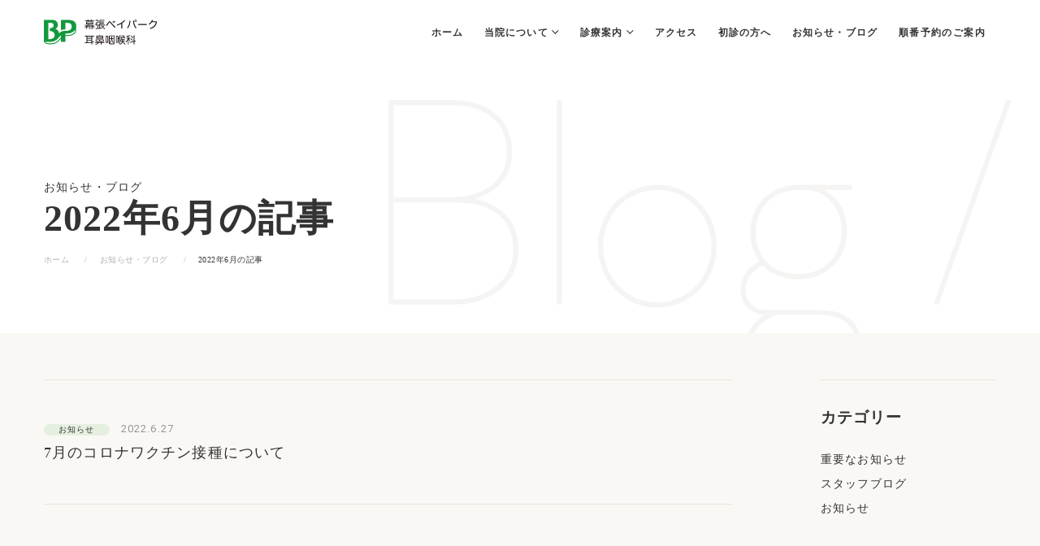

--- FILE ---
content_type: text/html; charset=UTF-8
request_url: https://makuhari-jibika.yukenkai.com/blog/2022/06/
body_size: 21669
content:
<!DOCTYPE html>
<html lang="ja">
  <head
    prefix="og: http://ogp.me/ns# fb: http://ogp.me/ns/fb# website: http://ogp.me/ns/website#"
  >
        <meta charset="UTF-8" />
    <meta http-equiv="X-UA-Compatible" content="IE=edge" />
    <meta name="viewport" content="width=device-width,user-scalable=yes" />

    <meta property="og:site_name" content="幕張ベイパーク耳鼻咽喉科" />

    <meta property="og:type" content="website" />
    <meta property="og:url" content="//makuhari-jibika.yukenkai.com/blog/2022/06" />
    <meta
      property="og:description"
      content="幕張ベイパーク耳鼻咽喉科は、美浜区、海浜幕張の皆様の健康を守るみみ・はな・のどのかかりつけ医院です。重症な花粉症の方へのゾレア皮下注射や発熱外来、コロナワクチン予防接種、CPUP治療、睡眠時無呼吸症候群など、幅広く診療を行います。お悩みの症状がありましたら、お気軽にご相談ください。
7月は平日午前と午後にコロナワクチン(ファイザー製)接種を行います。対象となるのは3回目の接種券をお持ちの方、および4回目の接種券をお持ちで60歳以上または基礎疾患をお持ちの方となります。



(4回目接種の条件について詳しくはhttps://www.city.chiba.j..."
    />

    <meta
      property="fb:app_id"
      content=""
    />
    <meta
      name="twitter:card"
      content="summary"
    />
    <meta
      name="twitter:site"
      content="@"
    />
    <link
      rel="stylesheet"
      type="text/css"
      href="https://makuhari-jibika.yukenkai.com/css/reset.css"
      media="all"
    />
    <link
      rel="stylesheet"
      type="text/css"
      href="https://makuhari-jibika.yukenkai.com/css/common.css"
      media="all"
    />
    <link
      rel="stylesheet"
      type="text/css"
      href="https://makuhari-jibika.yukenkai.com/css/layout.css"
      media="all"
    />
    <link
      rel="stylesheet"
      type="text/css"
      href="https://makuhari-jibika.yukenkai.com/css/style.css"
      media="all"
    />

    <link
      rel="stylesheet"
      type="text/css"
      href="https://makuhari-jibika.yukenkai.com/wp-content/themes/wp/assets/css/blog.css"
      media="all"
    />
    <link
      rel="stylesheet"
      type="text/css"
      href="https://makuhari-jibika.yukenkai.com/css/note.css"
      media="all"
    />
    <link
      rel="stylesheet"
      type="text/css"
      href="https://makuhari-jibika.yukenkai.com/css/tablet.css"
      media="all"
    />
    <link
      rel="stylesheet"
      type="text/css"
      href="https://makuhari-jibika.yukenkai.com/css/sp.css"
      media="all"
    />
    <link
      rel="stylesheet"
      type="text/css"
      href="https://makuhari-jibika.yukenkai.com/css/sp_common.css"
      media="all"
    />

    <link rel="preconnect" href="https://fonts.gstatic.com" />
    <link
      href="https://fonts.googleapis.com/css2?family=Heebo:wght@400;500&display=swap"
      rel="stylesheet"
    />
    <link
      rel="SHORTCUT ICON"
      href="https://makuhari-jibika.yukenkai.com/favicon.png"
    />
    <meta
      property="og:image"
      content="https://makuhari-jibika.yukenkai.com/ogp.jpg"
    />
    <script
      type="text/javascript"
      src="https://makuhari-jibika.yukenkai.com/js/jquery-1.12.0.min.js"
    ></script>
    <script
      type="text/javascript"
      src="https://makuhari-jibika.yukenkai.com/js/main.js"
    ></script>
    <link
      rel="stylesheet"
      type="text/css"
      href="https://makuhari-jibika.yukenkai.com/js/vegas.css"
    />
    <script
      script
      type="text/javascript"
      src="https://makuhari-jibika.yukenkai.com/js/vegas.js"
    ></script>
    <script>
      (function (d) {
        var config = {
            kitId: "noj3aga",
            scriptTimeout: 3000,
            async: true,
          },
          h = d.documentElement,
          t = setTimeout(function () {
            h.className =
              h.className.replace(/\bwf-loading\b/g, "") + " wf-inactive";
          }, config.scriptTimeout),
          tk = d.createElement("script"),
          f = false,
          s = d.getElementsByTagName("script")[0],
          a;
        h.className += " wf-loading";
        tk.src = "https://use.typekit.net/" + config.kitId + ".js";
        tk.async = true;
        tk.onload = tk.onreadystatechange = function () {
          a = this.readyState;
          if (f || (a && a != "complete" && a != "loaded")) return;
          f = true;
          clearTimeout(t);
          try {
            Typekit.load(config);
          } catch (e) {}
        };
        s.parentNode.insertBefore(tk, s);
      })(document);
    </script>
    <script src="https://makuhari-jibika.yukenkai.com/js/tilt.jquery.js"></script>

    <!-- Global site tag (gtag.js) - Google Analytics -->
    <script
      async
      src="https://www.googletagmanager.com/gtag/js?id=UA-173157553-4"
    ></script>
    <script>
      window.dataLayer = window.dataLayer || [];
      function gtag() {
        dataLayer.push(arguments);
      }
      gtag("js", new Date());

      gtag("config", "UA-173157553-4");
    </script>
    <title>6月, 2022 › 幕張ベイパーク耳鼻咽喉科</title>

		<!-- All in One SEO 4.8.2 - aioseo.com -->
	<meta name="robots" content="max-image-preview:large" />
	<link rel="canonical" href="https://makuhari-jibika.yukenkai.com/blog/2022/06/" />
	<meta name="generator" content="All in One SEO (AIOSEO) 4.8.2" />
		<script type="application/ld+json" class="aioseo-schema">
			{"@context":"https:\/\/schema.org","@graph":[{"@type":"BreadcrumbList","@id":"https:\/\/makuhari-jibika.yukenkai.com\/blog\/2022\/06\/#breadcrumblist","itemListElement":[{"@type":"ListItem","@id":"https:\/\/makuhari-jibika.yukenkai.com\/#listItem","position":1,"name":"\u5bb6","item":"https:\/\/makuhari-jibika.yukenkai.com\/","nextItem":{"@type":"ListItem","@id":"https:\/\/makuhari-jibika.yukenkai.com\/blog\/2022\/#listItem","name":"2022"}},{"@type":"ListItem","@id":"https:\/\/makuhari-jibika.yukenkai.com\/blog\/2022\/#listItem","position":2,"name":"2022","item":"https:\/\/makuhari-jibika.yukenkai.com\/blog\/2022\/","nextItem":{"@type":"ListItem","@id":"https:\/\/makuhari-jibika.yukenkai.com\/blog\/2022\/06\/#listItem","name":"6\u6708, 2022"},"previousItem":{"@type":"ListItem","@id":"https:\/\/makuhari-jibika.yukenkai.com\/#listItem","name":"\u5bb6"}},{"@type":"ListItem","@id":"https:\/\/makuhari-jibika.yukenkai.com\/blog\/2022\/06\/#listItem","position":3,"name":"6\u6708, 2022","previousItem":{"@type":"ListItem","@id":"https:\/\/makuhari-jibika.yukenkai.com\/blog\/2022\/#listItem","name":"2022"}}]},{"@type":"CollectionPage","@id":"https:\/\/makuhari-jibika.yukenkai.com\/blog\/2022\/06\/#collectionpage","url":"https:\/\/makuhari-jibika.yukenkai.com\/blog\/2022\/06\/","name":"6\u6708, 2022 \u203a \u5e55\u5f35\u30d9\u30a4\u30d1\u30fc\u30af\u8033\u9f3b\u54bd\u5589\u79d1","inLanguage":"ja","isPartOf":{"@id":"https:\/\/makuhari-jibika.yukenkai.com\/#website"},"breadcrumb":{"@id":"https:\/\/makuhari-jibika.yukenkai.com\/blog\/2022\/06\/#breadcrumblist"}},{"@type":"Organization","@id":"https:\/\/makuhari-jibika.yukenkai.com\/#organization","name":"\u5e55\u5f35\u30d9\u30a4\u30d1\u30fc\u30af\u8033\u9f3b\u54bd\u5589\u79d1","description":"\u5e55\u5f35\u30d9\u30a4\u30d1\u30fc\u30af\u8033\u9f3b\u54bd\u5589\u79d1\u306f\u3001\u7f8e\u6d5c\u533a\u3001\u6d77\u6d5c\u5e55\u5f35\u306e\u7686\u69d8\u306e\u5065\u5eb7\u3092\u5b88\u308b\u307f\u307f\u30fb\u306f\u306a\u30fb\u306e\u3069\u306e\u304b\u304b\u308a\u3064\u3051\u533b\u9662\u3067\u3059\u3002\u91cd\u75c7\u306a\u82b1\u7c89\u75c7\u306e\u65b9\u3078\u306e\u30be\u30ec\u30a2\u76ae\u4e0b\u6ce8\u5c04\u3084\u767a\u71b1\u5916\u6765\u3001\u30b3\u30ed\u30ca\u30ef\u30af\u30c1\u30f3\u4e88\u9632\u63a5\u7a2e\u3001CPUP\u6cbb\u7642\u3001\u7761\u7720\u6642\u7121\u547c\u5438\u75c7\u5019\u7fa4\u306a\u3069\u3001\u5e45\u5e83\u304f\u8a3a\u7642\u3092\u884c\u3044\u307e\u3059\u3002\u304a\u60a9\u307f\u306e\u75c7\u72b6\u304c\u3042\u308a\u307e\u3057\u305f\u3089\u3001\u304a\u6c17\u8efd\u306b\u3054\u76f8\u8ac7\u304f\u3060\u3055\u3044\u3002","url":"https:\/\/makuhari-jibika.yukenkai.com\/","telephone":"+815054450981"},{"@type":"WebSite","@id":"https:\/\/makuhari-jibika.yukenkai.com\/#website","url":"https:\/\/makuhari-jibika.yukenkai.com\/","name":"\u5e55\u5f35\u30d9\u30a4\u30d1\u30fc\u30af\u8033\u9f3b\u54bd\u5589\u79d1","description":"\u5e55\u5f35\u30d9\u30a4\u30d1\u30fc\u30af\u8033\u9f3b\u54bd\u5589\u79d1\u306f\u3001\u7f8e\u6d5c\u533a\u3001\u6d77\u6d5c\u5e55\u5f35\u306e\u7686\u69d8\u306e\u5065\u5eb7\u3092\u5b88\u308b\u307f\u307f\u30fb\u306f\u306a\u30fb\u306e\u3069\u306e\u304b\u304b\u308a\u3064\u3051\u533b\u9662\u3067\u3059\u3002\u91cd\u75c7\u306a\u82b1\u7c89\u75c7\u306e\u65b9\u3078\u306e\u30be\u30ec\u30a2\u76ae\u4e0b\u6ce8\u5c04\u3084\u767a\u71b1\u5916\u6765\u3001\u30b3\u30ed\u30ca\u30ef\u30af\u30c1\u30f3\u4e88\u9632\u63a5\u7a2e\u3001CPUP\u6cbb\u7642\u3001\u7761\u7720\u6642\u7121\u547c\u5438\u75c7\u5019\u7fa4\u306a\u3069\u3001\u5e45\u5e83\u304f\u8a3a\u7642\u3092\u884c\u3044\u307e\u3059\u3002\u304a\u60a9\u307f\u306e\u75c7\u72b6\u304c\u3042\u308a\u307e\u3057\u305f\u3089\u3001\u304a\u6c17\u8efd\u306b\u3054\u76f8\u8ac7\u304f\u3060\u3055\u3044\u3002","inLanguage":"ja","publisher":{"@id":"https:\/\/makuhari-jibika.yukenkai.com\/#organization"}}]}
		</script>
		<!-- All in One SEO -->

<link rel='dns-prefetch' href='//webfonts.xserver.jp' />
<style id='wp-img-auto-sizes-contain-inline-css' type='text/css'>
img:is([sizes=auto i],[sizes^="auto," i]){contain-intrinsic-size:3000px 1500px}
/*# sourceURL=wp-img-auto-sizes-contain-inline-css */
</style>
<style id='wp-block-paragraph-inline-css' type='text/css'>
.is-small-text{font-size:.875em}.is-regular-text{font-size:1em}.is-large-text{font-size:2.25em}.is-larger-text{font-size:3em}.has-drop-cap:not(:focus):first-letter{float:left;font-size:8.4em;font-style:normal;font-weight:100;line-height:.68;margin:.05em .1em 0 0;text-transform:uppercase}body.rtl .has-drop-cap:not(:focus):first-letter{float:none;margin-left:.1em}p.has-drop-cap.has-background{overflow:hidden}:root :where(p.has-background){padding:1.25em 2.375em}:where(p.has-text-color:not(.has-link-color)) a{color:inherit}p.has-text-align-left[style*="writing-mode:vertical-lr"],p.has-text-align-right[style*="writing-mode:vertical-rl"]{rotate:180deg}
/*# sourceURL=https://makuhari-jibika.yukenkai.com/wp-includes/blocks/paragraph/style.min.css */
</style>
<style id='wp-block-library-inline-css' type='text/css'>
:root{--wp-block-synced-color:#7a00df;--wp-block-synced-color--rgb:122,0,223;--wp-bound-block-color:var(--wp-block-synced-color);--wp-editor-canvas-background:#ddd;--wp-admin-theme-color:#007cba;--wp-admin-theme-color--rgb:0,124,186;--wp-admin-theme-color-darker-10:#006ba1;--wp-admin-theme-color-darker-10--rgb:0,107,160.5;--wp-admin-theme-color-darker-20:#005a87;--wp-admin-theme-color-darker-20--rgb:0,90,135;--wp-admin-border-width-focus:2px}@media (min-resolution:192dpi){:root{--wp-admin-border-width-focus:1.5px}}.wp-element-button{cursor:pointer}:root .has-very-light-gray-background-color{background-color:#eee}:root .has-very-dark-gray-background-color{background-color:#313131}:root .has-very-light-gray-color{color:#eee}:root .has-very-dark-gray-color{color:#313131}:root .has-vivid-green-cyan-to-vivid-cyan-blue-gradient-background{background:linear-gradient(135deg,#00d084,#0693e3)}:root .has-purple-crush-gradient-background{background:linear-gradient(135deg,#34e2e4,#4721fb 50%,#ab1dfe)}:root .has-hazy-dawn-gradient-background{background:linear-gradient(135deg,#faaca8,#dad0ec)}:root .has-subdued-olive-gradient-background{background:linear-gradient(135deg,#fafae1,#67a671)}:root .has-atomic-cream-gradient-background{background:linear-gradient(135deg,#fdd79a,#004a59)}:root .has-nightshade-gradient-background{background:linear-gradient(135deg,#330968,#31cdcf)}:root .has-midnight-gradient-background{background:linear-gradient(135deg,#020381,#2874fc)}:root{--wp--preset--font-size--normal:16px;--wp--preset--font-size--huge:42px}.has-regular-font-size{font-size:1em}.has-larger-font-size{font-size:2.625em}.has-normal-font-size{font-size:var(--wp--preset--font-size--normal)}.has-huge-font-size{font-size:var(--wp--preset--font-size--huge)}.has-text-align-center{text-align:center}.has-text-align-left{text-align:left}.has-text-align-right{text-align:right}.has-fit-text{white-space:nowrap!important}#end-resizable-editor-section{display:none}.aligncenter{clear:both}.items-justified-left{justify-content:flex-start}.items-justified-center{justify-content:center}.items-justified-right{justify-content:flex-end}.items-justified-space-between{justify-content:space-between}.screen-reader-text{border:0;clip-path:inset(50%);height:1px;margin:-1px;overflow:hidden;padding:0;position:absolute;width:1px;word-wrap:normal!important}.screen-reader-text:focus{background-color:#ddd;clip-path:none;color:#444;display:block;font-size:1em;height:auto;left:5px;line-height:normal;padding:15px 23px 14px;text-decoration:none;top:5px;width:auto;z-index:100000}html :where(.has-border-color){border-style:solid}html :where([style*=border-top-color]){border-top-style:solid}html :where([style*=border-right-color]){border-right-style:solid}html :where([style*=border-bottom-color]){border-bottom-style:solid}html :where([style*=border-left-color]){border-left-style:solid}html :where([style*=border-width]){border-style:solid}html :where([style*=border-top-width]){border-top-style:solid}html :where([style*=border-right-width]){border-right-style:solid}html :where([style*=border-bottom-width]){border-bottom-style:solid}html :where([style*=border-left-width]){border-left-style:solid}html :where(img[class*=wp-image-]){height:auto;max-width:100%}:where(figure){margin:0 0 1em}html :where(.is-position-sticky){--wp-admin--admin-bar--position-offset:var(--wp-admin--admin-bar--height,0px)}@media screen and (max-width:600px){html :where(.is-position-sticky){--wp-admin--admin-bar--position-offset:0px}}

/*# sourceURL=wp-block-library-inline-css */
</style><style id='global-styles-inline-css' type='text/css'>
:root{--wp--preset--aspect-ratio--square: 1;--wp--preset--aspect-ratio--4-3: 4/3;--wp--preset--aspect-ratio--3-4: 3/4;--wp--preset--aspect-ratio--3-2: 3/2;--wp--preset--aspect-ratio--2-3: 2/3;--wp--preset--aspect-ratio--16-9: 16/9;--wp--preset--aspect-ratio--9-16: 9/16;--wp--preset--color--black: #000000;--wp--preset--color--cyan-bluish-gray: #abb8c3;--wp--preset--color--white: #ffffff;--wp--preset--color--pale-pink: #f78da7;--wp--preset--color--vivid-red: #cf2e2e;--wp--preset--color--luminous-vivid-orange: #ff6900;--wp--preset--color--luminous-vivid-amber: #fcb900;--wp--preset--color--light-green-cyan: #7bdcb5;--wp--preset--color--vivid-green-cyan: #00d084;--wp--preset--color--pale-cyan-blue: #8ed1fc;--wp--preset--color--vivid-cyan-blue: #0693e3;--wp--preset--color--vivid-purple: #9b51e0;--wp--preset--gradient--vivid-cyan-blue-to-vivid-purple: linear-gradient(135deg,rgb(6,147,227) 0%,rgb(155,81,224) 100%);--wp--preset--gradient--light-green-cyan-to-vivid-green-cyan: linear-gradient(135deg,rgb(122,220,180) 0%,rgb(0,208,130) 100%);--wp--preset--gradient--luminous-vivid-amber-to-luminous-vivid-orange: linear-gradient(135deg,rgb(252,185,0) 0%,rgb(255,105,0) 100%);--wp--preset--gradient--luminous-vivid-orange-to-vivid-red: linear-gradient(135deg,rgb(255,105,0) 0%,rgb(207,46,46) 100%);--wp--preset--gradient--very-light-gray-to-cyan-bluish-gray: linear-gradient(135deg,rgb(238,238,238) 0%,rgb(169,184,195) 100%);--wp--preset--gradient--cool-to-warm-spectrum: linear-gradient(135deg,rgb(74,234,220) 0%,rgb(151,120,209) 20%,rgb(207,42,186) 40%,rgb(238,44,130) 60%,rgb(251,105,98) 80%,rgb(254,248,76) 100%);--wp--preset--gradient--blush-light-purple: linear-gradient(135deg,rgb(255,206,236) 0%,rgb(152,150,240) 100%);--wp--preset--gradient--blush-bordeaux: linear-gradient(135deg,rgb(254,205,165) 0%,rgb(254,45,45) 50%,rgb(107,0,62) 100%);--wp--preset--gradient--luminous-dusk: linear-gradient(135deg,rgb(255,203,112) 0%,rgb(199,81,192) 50%,rgb(65,88,208) 100%);--wp--preset--gradient--pale-ocean: linear-gradient(135deg,rgb(255,245,203) 0%,rgb(182,227,212) 50%,rgb(51,167,181) 100%);--wp--preset--gradient--electric-grass: linear-gradient(135deg,rgb(202,248,128) 0%,rgb(113,206,126) 100%);--wp--preset--gradient--midnight: linear-gradient(135deg,rgb(2,3,129) 0%,rgb(40,116,252) 100%);--wp--preset--font-size--small: 13px;--wp--preset--font-size--medium: 20px;--wp--preset--font-size--large: 36px;--wp--preset--font-size--x-large: 42px;--wp--preset--spacing--20: 0.44rem;--wp--preset--spacing--30: 0.67rem;--wp--preset--spacing--40: 1rem;--wp--preset--spacing--50: 1.5rem;--wp--preset--spacing--60: 2.25rem;--wp--preset--spacing--70: 3.38rem;--wp--preset--spacing--80: 5.06rem;--wp--preset--shadow--natural: 6px 6px 9px rgba(0, 0, 0, 0.2);--wp--preset--shadow--deep: 12px 12px 50px rgba(0, 0, 0, 0.4);--wp--preset--shadow--sharp: 6px 6px 0px rgba(0, 0, 0, 0.2);--wp--preset--shadow--outlined: 6px 6px 0px -3px rgb(255, 255, 255), 6px 6px rgb(0, 0, 0);--wp--preset--shadow--crisp: 6px 6px 0px rgb(0, 0, 0);}:where(.is-layout-flex){gap: 0.5em;}:where(.is-layout-grid){gap: 0.5em;}body .is-layout-flex{display: flex;}.is-layout-flex{flex-wrap: wrap;align-items: center;}.is-layout-flex > :is(*, div){margin: 0;}body .is-layout-grid{display: grid;}.is-layout-grid > :is(*, div){margin: 0;}:where(.wp-block-columns.is-layout-flex){gap: 2em;}:where(.wp-block-columns.is-layout-grid){gap: 2em;}:where(.wp-block-post-template.is-layout-flex){gap: 1.25em;}:where(.wp-block-post-template.is-layout-grid){gap: 1.25em;}.has-black-color{color: var(--wp--preset--color--black) !important;}.has-cyan-bluish-gray-color{color: var(--wp--preset--color--cyan-bluish-gray) !important;}.has-white-color{color: var(--wp--preset--color--white) !important;}.has-pale-pink-color{color: var(--wp--preset--color--pale-pink) !important;}.has-vivid-red-color{color: var(--wp--preset--color--vivid-red) !important;}.has-luminous-vivid-orange-color{color: var(--wp--preset--color--luminous-vivid-orange) !important;}.has-luminous-vivid-amber-color{color: var(--wp--preset--color--luminous-vivid-amber) !important;}.has-light-green-cyan-color{color: var(--wp--preset--color--light-green-cyan) !important;}.has-vivid-green-cyan-color{color: var(--wp--preset--color--vivid-green-cyan) !important;}.has-pale-cyan-blue-color{color: var(--wp--preset--color--pale-cyan-blue) !important;}.has-vivid-cyan-blue-color{color: var(--wp--preset--color--vivid-cyan-blue) !important;}.has-vivid-purple-color{color: var(--wp--preset--color--vivid-purple) !important;}.has-black-background-color{background-color: var(--wp--preset--color--black) !important;}.has-cyan-bluish-gray-background-color{background-color: var(--wp--preset--color--cyan-bluish-gray) !important;}.has-white-background-color{background-color: var(--wp--preset--color--white) !important;}.has-pale-pink-background-color{background-color: var(--wp--preset--color--pale-pink) !important;}.has-vivid-red-background-color{background-color: var(--wp--preset--color--vivid-red) !important;}.has-luminous-vivid-orange-background-color{background-color: var(--wp--preset--color--luminous-vivid-orange) !important;}.has-luminous-vivid-amber-background-color{background-color: var(--wp--preset--color--luminous-vivid-amber) !important;}.has-light-green-cyan-background-color{background-color: var(--wp--preset--color--light-green-cyan) !important;}.has-vivid-green-cyan-background-color{background-color: var(--wp--preset--color--vivid-green-cyan) !important;}.has-pale-cyan-blue-background-color{background-color: var(--wp--preset--color--pale-cyan-blue) !important;}.has-vivid-cyan-blue-background-color{background-color: var(--wp--preset--color--vivid-cyan-blue) !important;}.has-vivid-purple-background-color{background-color: var(--wp--preset--color--vivid-purple) !important;}.has-black-border-color{border-color: var(--wp--preset--color--black) !important;}.has-cyan-bluish-gray-border-color{border-color: var(--wp--preset--color--cyan-bluish-gray) !important;}.has-white-border-color{border-color: var(--wp--preset--color--white) !important;}.has-pale-pink-border-color{border-color: var(--wp--preset--color--pale-pink) !important;}.has-vivid-red-border-color{border-color: var(--wp--preset--color--vivid-red) !important;}.has-luminous-vivid-orange-border-color{border-color: var(--wp--preset--color--luminous-vivid-orange) !important;}.has-luminous-vivid-amber-border-color{border-color: var(--wp--preset--color--luminous-vivid-amber) !important;}.has-light-green-cyan-border-color{border-color: var(--wp--preset--color--light-green-cyan) !important;}.has-vivid-green-cyan-border-color{border-color: var(--wp--preset--color--vivid-green-cyan) !important;}.has-pale-cyan-blue-border-color{border-color: var(--wp--preset--color--pale-cyan-blue) !important;}.has-vivid-cyan-blue-border-color{border-color: var(--wp--preset--color--vivid-cyan-blue) !important;}.has-vivid-purple-border-color{border-color: var(--wp--preset--color--vivid-purple) !important;}.has-vivid-cyan-blue-to-vivid-purple-gradient-background{background: var(--wp--preset--gradient--vivid-cyan-blue-to-vivid-purple) !important;}.has-light-green-cyan-to-vivid-green-cyan-gradient-background{background: var(--wp--preset--gradient--light-green-cyan-to-vivid-green-cyan) !important;}.has-luminous-vivid-amber-to-luminous-vivid-orange-gradient-background{background: var(--wp--preset--gradient--luminous-vivid-amber-to-luminous-vivid-orange) !important;}.has-luminous-vivid-orange-to-vivid-red-gradient-background{background: var(--wp--preset--gradient--luminous-vivid-orange-to-vivid-red) !important;}.has-very-light-gray-to-cyan-bluish-gray-gradient-background{background: var(--wp--preset--gradient--very-light-gray-to-cyan-bluish-gray) !important;}.has-cool-to-warm-spectrum-gradient-background{background: var(--wp--preset--gradient--cool-to-warm-spectrum) !important;}.has-blush-light-purple-gradient-background{background: var(--wp--preset--gradient--blush-light-purple) !important;}.has-blush-bordeaux-gradient-background{background: var(--wp--preset--gradient--blush-bordeaux) !important;}.has-luminous-dusk-gradient-background{background: var(--wp--preset--gradient--luminous-dusk) !important;}.has-pale-ocean-gradient-background{background: var(--wp--preset--gradient--pale-ocean) !important;}.has-electric-grass-gradient-background{background: var(--wp--preset--gradient--electric-grass) !important;}.has-midnight-gradient-background{background: var(--wp--preset--gradient--midnight) !important;}.has-small-font-size{font-size: var(--wp--preset--font-size--small) !important;}.has-medium-font-size{font-size: var(--wp--preset--font-size--medium) !important;}.has-large-font-size{font-size: var(--wp--preset--font-size--large) !important;}.has-x-large-font-size{font-size: var(--wp--preset--font-size--x-large) !important;}
/*# sourceURL=global-styles-inline-css */
</style>

<style id='classic-theme-styles-inline-css' type='text/css'>
/*! This file is auto-generated */
.wp-block-button__link{color:#fff;background-color:#32373c;border-radius:9999px;box-shadow:none;text-decoration:none;padding:calc(.667em + 2px) calc(1.333em + 2px);font-size:1.125em}.wp-block-file__button{background:#32373c;color:#fff;text-decoration:none}
/*# sourceURL=/wp-includes/css/classic-themes.min.css */
</style>
<style id='akismet-widget-style-inline-css' type='text/css'>

			.a-stats {
				--akismet-color-mid-green: #357b49;
				--akismet-color-white: #fff;
				--akismet-color-light-grey: #f6f7f7;

				max-width: 350px;
				width: auto;
			}

			.a-stats * {
				all: unset;
				box-sizing: border-box;
			}

			.a-stats strong {
				font-weight: 600;
			}

			.a-stats a.a-stats__link,
			.a-stats a.a-stats__link:visited,
			.a-stats a.a-stats__link:active {
				background: var(--akismet-color-mid-green);
				border: none;
				box-shadow: none;
				border-radius: 8px;
				color: var(--akismet-color-white);
				cursor: pointer;
				display: block;
				font-family: -apple-system, BlinkMacSystemFont, 'Segoe UI', 'Roboto', 'Oxygen-Sans', 'Ubuntu', 'Cantarell', 'Helvetica Neue', sans-serif;
				font-weight: 500;
				padding: 12px;
				text-align: center;
				text-decoration: none;
				transition: all 0.2s ease;
			}

			/* Extra specificity to deal with TwentyTwentyOne focus style */
			.widget .a-stats a.a-stats__link:focus {
				background: var(--akismet-color-mid-green);
				color: var(--akismet-color-white);
				text-decoration: none;
			}

			.a-stats a.a-stats__link:hover {
				filter: brightness(110%);
				box-shadow: 0 4px 12px rgba(0, 0, 0, 0.06), 0 0 2px rgba(0, 0, 0, 0.16);
			}

			.a-stats .count {
				color: var(--akismet-color-white);
				display: block;
				font-size: 1.5em;
				line-height: 1.4;
				padding: 0 13px;
				white-space: nowrap;
			}
		
/*# sourceURL=akismet-widget-style-inline-css */
</style>
<script type="text/javascript" src="https://makuhari-jibika.yukenkai.com/wp-includes/js/jquery/jquery.min.js?ver=3.7.1" id="jquery-core-js"></script>
<script type="text/javascript" src="https://makuhari-jibika.yukenkai.com/wp-includes/js/jquery/jquery-migrate.min.js?ver=3.4.1" id="jquery-migrate-js"></script>
<script type="text/javascript" src="//webfonts.xserver.jp/js/xserverv3.js?fadein=0&amp;ver=2.0.8" id="typesquare_std-js"></script>
<link rel="https://api.w.org/" href="https://makuhari-jibika.yukenkai.com/wp-json/" /><!-- Google Tag Manager -->
<script>(function(w,d,s,l,i){w[l]=w[l]||[];w[l].push({'gtm.start':
new Date().getTime(),event:'gtm.js'});var f=d.getElementsByTagName(s)[0],
j=d.createElement(s),dl=l!='dataLayer'?'&l='+l:'';j.async=true;j.src=
'https://www.googletagmanager.com/gtm.js?id='+i+dl;f.parentNode.insertBefore(j,f);
})(window,document,'script','dataLayer','GTM-TCPPHCV');</script>
<!-- End Google Tag Manager -->		<style type="text/css" id="wp-custom-css">
			.top_treatments_link{justify-content:start;}
.nav_treatments_link{justify-content:start;}
		</style>
		  </head>
  <body class="archive date wp-theme-wp "    >
    <header>
      <!-- ↓PC↓ -->
      <div class="header_inner">
        <h1>
          <a href="https://makuhari-jibika.yukenkai.com/">
            <svg
              xmlns="http://www.w3.org/2000/svg"
              width="154.513"
              height="35.211"
              viewBox="0 0 154.513 35.211"
              title="幕張ベイパーク耳鼻咽喉科"
            >
              <g transform="translate(-61.915 -57.086)">
                <path
                  d="M106.2,66.292a7.786,7.786,0,0,0-3.814-7.083c-1.176-.732-3.46-1.584-7.505-1.584H85.291V72.15A7.767,7.767,0,0,1,89.378,71.1H91.47V61.73h1.724a11.635,11.635,0,0,1,4.239.53q2.6,1.187,2.607,4.627,0,5.6-6.551,6.083H89.97a9.475,9.475,0,0,0-7.275,3.4,7.3,7.3,0,0,0-4.845-6.088,6.875,6.875,0,0,0,2.957-7.633c-.768-3.264-3.137-5.024-7.621-5.024H61.915V88.442a7.13,7.13,0,0,0,5.933,3.335h2.976c5.84,0,10-2.019,13.478-6.549.338-.441.667-.844.988-1.215v4.429H91.47V80.335a15.518,15.518,0,0,1,3.031-.2c3.081,0,7.215-.839,9.569-3.195a6.885,6.885,0,0,0,2.132-4.4ZM71.051,61.73c2.031,0,3.966.643,4.187,3.066.206,2.248-.781,4.211-5.15,4.533v3.79c4.233.18,6.448,2.421,6.551,5.45.125,3.73-2.182,5.76-6.551,6.083h-2.02V61.73Zm12.206,22.7A14.406,14.406,0,0,1,70.825,90.46H67.848a5.577,5.577,0,0,1-4.354-2.018h6.593a13.937,13.937,0,0,0,9.229-2.924,10.32,10.32,0,0,0,1.408-1.4h0a40.9,40.9,0,0,1,4.566-5.049v3.021a22.072,22.072,0,0,0-2.034,2.334m21.61-11.953a5.818,5.818,0,0,1-1.729,3.536c-1.706,1.706-5.1,2.807-8.637,2.807A21.877,21.877,0,0,0,91.47,79V76.825a13.246,13.246,0,0,1,2.019-.064,14.227,14.227,0,0,0,9.227-2.926,9.716,9.716,0,0,0,2.15-2.435Z"
                  transform="translate(0 -0.057)"
                  fill="#13993d"
                />
                <path
                  id="パス_15790"
                  d="M134.186,65.513a8.511,8.511,0,0,0,3.382,1.577c.29.072.434.23.434.462l-.029.173a.489.489,0,0,1-.478.39l-.188-.029a9.641,9.641,0,0,1-1.864-.736.887.887,0,0,1,.173.548V69.04c0,.809-.477,1.141-1.5,1.141a6.477,6.477,0,0,1-1.084-.072c-.289-.058-.419-.188-.419-.449l.015-.115a.369.369,0,0,1,.39-.347l.144.015a4.977,4.977,0,0,0,.794.072c.462,0,.622-.131.622-.435v-.924c0-.26-.131-.333-.419-.333h-2.731v2.76c0,.246-.189.39-.521.39-.3,0-.52-.144-.52-.39v-2.76h-2.327c-.29,0-.434.072-.434.361v1.908c0,.246-.216.391-.535.391s-.535-.145-.535-.391V67.97a.972.972,0,0,1,.217-.636,11.612,11.612,0,0,1-1.721.766.723.723,0,0,1-.289.058.455.455,0,0,1-.448-.361.722.722,0,0,1-.043-.232.408.408,0,0,1,.347-.4,13.027,13.027,0,0,0,3.411-1.648H124.79c-.231,0-.375-.143-.375-.419s.144-.434.375-.434h4.12a8.2,8.2,0,0,0,.636-.766h-2.212c-.736,0-1.1-.26-1.1-.9V60.773c0-.636.362-.9,1.1-.9h7.5c.737,0,1.1.26,1.1.9V63c0,.636-.361.9-1.1.9H130.63c-.174.259-.361.52-.563.766h7.313c.232,0,.376.158.376.434s-.144.419-.376.419ZM129.358,59.3c0,.29-.174.405-.521.405s-.521-.115-.521-.405v-.376h-3.441a.369.369,0,0,1-.375-.419c0-.275.145-.434.375-.434h3.441v-.577c0-.29.188-.406.521-.406s.521.116.521.406v.577h3.367v-.577c0-.29.189-.406.521-.406.348,0,.521.116.521.406v.577h3.541c.246,0,.391.159.391.434a.373.373,0,0,1-.391.419h-3.541V59.3c0,.29-.173.405-.521.405-.332,0-.521-.115-.521-.405v-.376h-3.367Zm5.507,2.212v-.579c0-.2-.115-.275-.376-.275H127.7c-.26,0-.391.073-.391.275v.579Zm-7.56,1.359c0,.216.131.275.391.275h6.794c.26,0,.376-.058.376-.275v-.622H127.3Zm6.664,3.888a3.015,3.015,0,0,1,.622.072,8.039,8.039,0,0,1-1.648-1.316h-3.613a9.038,9.038,0,0,1-1.807,1.33,2.416,2.416,0,0,1,.651-.087h2.211V66.25c0-.246.216-.39.52-.39.333,0,.521.144.521.39v.505Z"
                  transform="translate(-6.587)"
                  fill="#1a1311"
                />
                <path
                  id="パス_15791"
                  data-name="パス 15791"
                  d="M142.721,62.108c-.275,0-.377.086-.4.346-.057.521-.131,1.027-.217,1.46l-.014.188c0,.188.087.246.361.246h1.374c.78,0,1.156.3,1.156,1.113a13.494,13.494,0,0,1-.506,3.889,1.577,1.577,0,0,1-1.706,1.1,5.646,5.646,0,0,1-1.33-.145.477.477,0,0,1-.377-.462l.03-.217a.435.435,0,0,1,.433-.375l.13.013a3.822,3.822,0,0,0,.983.13.781.781,0,0,0,.883-.577,11.9,11.9,0,0,0,.376-3.094c0-.3-.13-.391-.434-.391h-1.62c-.578,0-.924-.245-.924-.752a2.357,2.357,0,0,1,.028-.288c.13-.637.261-1.5.362-2.3.072-.65.391-.883,1.1-.883h1.243c.275,0,.4-.085.4-.36v-1.59c0-.29-.13-.361-.39-.361H141.3c-.26,0-.419-.218-.419-.506s.158-.506.419-.506h2.646c.809,0,1.171.317,1.171,1.185v2.038c0,.825-.347,1.1-1.113,1.1Zm4.61,6.88c.738-.188,1.432-.405,2.053-.622l.146-.03a.43.43,0,0,1,.4.376l.029.2a.381.381,0,0,1-.26.405,31.638,31.638,0,0,1-4.38,1.172h-.088a.461.461,0,0,1-.461-.449l-.014-.145a.416.416,0,0,1,.361-.447c.376-.059.766-.131,1.142-.217v-4.35h-.853c-.246,0-.376-.2-.376-.477s.13-.463.376-.463h.881V58.812c0-.8.348-1.128,1.186-1.128h5.405c.261,0,.391.216.391.462s-.13.463-.391.463h-5.1c-.275,0-.419.086-.419.375v.825h5.117a.386.386,0,0,1,.361.433c0,.246-.13.462-.361.462h-5.117v1.085h5.132a.387.387,0,0,1,.361.434c0,.245-.131.491-.361.491h-5.132v1.229h6.171c.246,0,.377.188.377.463s-.131.477-.377.477h-3.989a7.435,7.435,0,0,0,1.041,2.124,10.5,10.5,0,0,0,1.575-1.488.362.362,0,0,1,.3-.146.632.632,0,0,1,.419.174.545.545,0,0,1,.2.391l-.087.231a12.4,12.4,0,0,1-1.778,1.561,8.454,8.454,0,0,0,2.514,1.721.509.509,0,0,1,.289.477.6.6,0,0,1-.086.3.554.554,0,0,1-.492.318.664.664,0,0,1-.289-.072,8.472,8.472,0,0,1-4.61-5.593h-1.215Z"
                  transform="translate(-8.343 -0.063)"
                  fill="#1a1311"
                />
                <path
                  data-name="パス 15792"
                  d="M163.765,61.211c1.748,2.067,3.946,4.365,5.912,6.259a.773.773,0,0,1,.246.55.814.814,0,0,1-.188.491.579.579,0,0,1-.463.245.677.677,0,0,1-.491-.245c-2.009-1.981-4.192-4.38-5.912-6.432-.679-.8-.78-.868-1.041-.868-.245,0-.39.116-.838.81a45.486,45.486,0,0,1-2.718,3.873.7.7,0,0,1-.549.3.8.8,0,0,1-.491-.2.6.6,0,0,1-.232-.463.851.851,0,0,1,.217-.535,33.446,33.446,0,0,0,2.833-3.844c.722-1.142,1.1-1.344,1.719-1.344.709,0,.94.144,2,1.4m2.616-1.444a.519.519,0,0,1,.361.157,14.577,14.577,0,0,1,1.172,1.417.572.572,0,0,1,.1.334.481.481,0,0,1-.188.389.614.614,0,0,1-.346.116.538.538,0,0,1-.419-.2,14.337,14.337,0,0,0-1.1-1.4.453.453,0,0,1-.116-.288.507.507,0,0,1,.2-.405.579.579,0,0,1,.333-.115m1.46-.853a.622.622,0,0,1,.4.158,9.66,9.66,0,0,1,1.085,1.359.551.551,0,0,1,.114.333.5.5,0,0,1-.2.391.6.6,0,0,1-.317.1.524.524,0,0,1-.419-.232,10.644,10.644,0,0,0-1.026-1.315.5.5,0,0,1-.131-.319.461.461,0,0,1,.2-.39.525.525,0,0,1,.29-.086"
                  transform="translate(-10.045 -0.193)"
                  fill="#1a1311"
                />
                <path
                  data-name="パス 15793"
                  d="M180.978,69.524c0,.361-.275.549-.636.549s-.65-.174-.65-.564V62.991a26.312,26.312,0,0,1-5.146,2.385.879.879,0,0,1-.318.057.557.557,0,0,1-.535-.4l-.029-.218a.618.618,0,0,1,.434-.578,24,24,0,0,0,5.564-2.688,17.734,17.734,0,0,0,3.933-3.339.685.685,0,0,1,.491-.232.664.664,0,0,1,.419.145.6.6,0,0,1,.261.477.655.655,0,0,1-.159.391,20.259,20.259,0,0,1-3.628,3.165Z"
                  transform="translate(-11.805 -0.094)"
                  fill="#1a1311"
                />
                <path
                  id="パス_15794"
                  data-name="パス 15794"
                  d="M193.693,59.312v.044a24.958,24.958,0,0,1-.65,4.423,13.019,13.019,0,0,1-2.516,5.32.7.7,0,0,1-.548.288.666.666,0,0,1-.434-.173.625.625,0,0,1-.2-.462.886.886,0,0,1,.189-.521,11.859,11.859,0,0,0,2.3-4.813,20.785,20.785,0,0,0,.579-4.135.566.566,0,0,1,.622-.606h.029a.6.6,0,0,1,.636.636M198,58.677c.433,0,.635.217.635.606a20.014,20.014,0,0,0,.723,4.135,12.206,12.206,0,0,0,2.371,4.77.72.72,0,0,1,.174.478.747.747,0,0,1-.246.549.778.778,0,0,1-.419.145.671.671,0,0,1-.506-.26,13.756,13.756,0,0,1-2.6-5.276,23.814,23.814,0,0,1-.75-4.466v-.073a.568.568,0,0,1,.578-.606Zm4.364.275a1.59,1.59,0,1,1-1.59-1.59,1.586,1.586,0,0,1,1.59,1.59m-2.486,0a.9.9,0,1,0,.9-.9.9.9,0,0,0-.9.9"
                  transform="translate(-13.461 -0.029)"
                  fill="#1a1311"
                />
                <path
                  id="パス_15795"
                  data-name="パス 15795"
                  d="M206.49,65.372c-.361,0-.563-.23-.563-.621a.575.575,0,0,1,.578-.651h10.971a.576.576,0,0,1,.578.651c0,.391-.2.621-.564.621Z"
                  transform="translate(-15.213 -0.741)"
                  fill="#1a1311"
                />
                <path
                  id="パス_15796"
                  data-name="パス 15796"
                  d="M226.792,60.781a11.605,11.605,0,0,1-3.267,3.34.77.77,0,0,1-.377.115.62.62,0,0,1-.606-.637.619.619,0,0,1,.3-.534,10.3,10.3,0,0,0,3.843-4.93.576.576,0,0,1,.565-.419,1,1,0,0,1,.26.044.531.531,0,0,1,.449.52l-.03.189a5.926,5.926,0,0,1-.564,1.185l4.525-.086a1.339,1.339,0,0,1,1.5,1.444,2.619,2.619,0,0,1-.057.549,10.989,10.989,0,0,1-8.674,8.587l-.173.014a.578.578,0,0,1-.592-.42l-.03-.216a.553.553,0,0,1,.478-.55c4.22-1.113,6.808-3.686,7.676-7.6a1.918,1.918,0,0,0,.027-.261c0-.274-.144-.4-.548-.4h-.057Z"
                  transform="translate(-16.969 -0.067)"
                  fill="#1a1311"
                />
                <path
                  id="パス_15797"
                  data-name="パス 15797"
                  d="M124.951,83.537c-.269,0-.4-.257-.4-.525s.128-.512.4-.512h11.8c.284,0,.4.241.4.512s-.114.525-.4.525h-2.057v7.431l2.014-.3.085-.013a.423.423,0,0,1,.44.439v.1a.446.446,0,0,1-.368.5c-.724.114-1.447.214-2.171.312v2.439c0,.271-.213.412-.524.412-.326,0-.539-.141-.539-.412v-2.3c-2.922.368-5.915.638-8.793.78h-.029a.546.546,0,0,1-.539-.568v-.042a.447.447,0,0,1,.454-.482c.7-.028,1.405-.056,2.113-.1v-8.2Zm2.95,1.9h5.73v-1.9H127.9Zm0,2.908h5.73v-1.9H127.9Zm0,3.319c1.915-.142,3.83-.312,5.73-.567V89.351H127.9Z"
                  transform="translate(-6.587 -2.685)"
                  fill="#1a1311"
                />
                <path
                  id="パス_15798"
                  data-name="パス 15798"
                  d="M140.449,92.614c-.241,0-.383-.157-.383-.427s.141-.426.383-.426h3.488a6,6,0,0,0,.086-.75H142c-.709,0-1.05-.3-1.05-.994V88.359c0-.7.341-.994,1.05-.994h9.2c.71,0,1.05.3,1.05.994v1.659c0,.695-.34.994-1.05.994h-1.757v.75h3.318c.241,0,.383.143.383.426s-.141.427-.383.427h-3.318v1.828c0,.27-.2.412-.539.412-.3,0-.525-.142-.525-.412V92.614h-3.631a3.078,3.078,0,0,1-.61.936,5.173,5.173,0,0,1-2.922,1.291h-.085a.444.444,0,0,1-.468-.384l-.013-.113a.4.4,0,0,1,.339-.411,4.051,4.051,0,0,0,2.369-.951,2.236,2.236,0,0,0,.269-.368Zm5.617-3.8v-.724h-3.731c-.27,0-.411.071-.411.341v.383Zm-4.142,1.121c0,.284.14.354.411.354h3.731v-.75h-4.142Zm8.17-7.744c.793,0,1.147.284,1.147.993v2.61c0,.709-.354.993-1.147.993h-6.966c-.808,0-1.147-.284-1.147-.993v-2.61c0-.709.34-.993,1.147-.993h2.412c.141-.241.256-.482.341-.666a.428.428,0,0,1,.426-.226,1.564,1.564,0,0,1,.241.028c.227.056.368.17.368.326l-.029.128a3.994,3.994,0,0,1-.228.411Zm.155,1.333v-.355c0-.241-.127-.312-.4-.312h-6.481c-.256,0-.4.072-.4.312v.355ZM142.974,84.8h7.277V84.16h-7.277Zm0,.994c0,.241.141.312.4.312h6.481c.27,0,.4-.071.4-.312v-.355h-7.276Zm5.4,5.22h-3.3a7.16,7.16,0,0,1-.085.75h3.39Zm2.893-2.582c0-.27-.142-.341-.411-.341h-3.844v.724h4.255Zm-.411,1.858c.269,0,.411-.071.411-.354v-.4h-4.255v.75Z"
                  transform="translate(-8.256 -2.558)"
                  fill="#1a1311"
                />
                <path
                  id="パス_15799"
                  data-name="パス 15799"
                  d="M156.274,83.777c0-.879.354-1.178,1.178-1.178h1.3c.808,0,1.149.3,1.149,1.178V91.11c0,.879-.342,1.177-1.149,1.177h-1.3c-.824,0-1.178-.3-1.178-1.177Zm1.036,7.191c0,.284.127.354.383.354h.823c.241,0,.368-.071.368-.354V83.92c0-.284-.127-.354-.368-.354h-.823c-.256,0-.383.071-.383.354ZM167.436,82.1c.851,0,1.277.34,1.277,1.206V93.1c0,.866-.426,1.22-1.277,1.22h-5.318c-.837,0-1.262-.354-1.262-1.22V83.31c0-.866.425-1.206,1.262-1.206Zm-5.092.993c-.312,0-.454.1-.454.426V92.9c0,.326.142.439.454.439H167.2c.313,0,.469-.114.469-.439V83.522c0-.326-.156-.426-.469-.426Zm2.88,3.843a15.253,15.253,0,0,0,.6,2.156,8.187,8.187,0,0,0,1.418,2.539.606.606,0,0,1,.156.4.563.563,0,0,1-.51.526.531.531,0,0,1-.4-.228,8.771,8.771,0,0,1-1.731-4.41,8.555,8.555,0,0,1-1.7,4.41.512.512,0,0,1-.411.241.462.462,0,0,1-.312-.127.451.451,0,0,1-.184-.369.679.679,0,0,1,.17-.411,7.29,7.29,0,0,0,1.4-2.738,10.312,10.312,0,0,0,.383-1.985h-1.5c-.268,0-.411-.212-.411-.482,0-.3.143-.468.411-.468h1.575c.029-.567.043-1.219.043-2.014,0-.255.2-.411.5-.411s.5.156.5.439c-.013.638-.028,1.347-.041,1.985h1.772c.27,0,.4.17.4.468,0,.27-.127.482-.4.482Z"
                  transform="translate(-9.968 -2.643)"
                  fill="#1a1311"
                />
                <path
                  id="パス_15800"
                  data-name="パス 15800"
                  d="M175.42,91.041c0,.879-.354,1.178-1.121,1.178h-1.078c-.766,0-1.12-.3-1.12-1.178v-7.46c0-.88.353-1.177,1.12-1.177H174.3c.766,0,1.121.3,1.121,1.177v2.567l.043-.056a10.992,10.992,0,0,0,1.9-4.254.448.448,0,0,1,.453-.385l.184.03c.27.056.411.185.411.411l-.029.184a16.311,16.311,0,0,1-.921,2.468v9.688c0,.255-.171.382-.5.382-.3,0-.511-.127-.511-.382V87.865a14.963,14.963,0,0,1,.128-1.758,4.409,4.409,0,0,1-.4.737.55.55,0,0,1-.4.241.366.366,0,0,1-.283-.141l-.086-.127Zm-2.3-.142c0,.284.114.355.355.355h.581c.241,0,.354-.071.354-.355V83.724c0-.284-.114-.355-.354-.355h-.581c-.241,0-.355.071-.355.355Zm8.793-3.077a13.709,13.709,0,0,1-.128,1.731H184.6c.241,0,.384.184.384.469s-.142.483-.384.483h-2.567a5.717,5.717,0,0,0,2.752,2.992.506.506,0,0,1,.284.468.767.767,0,0,1-.071.3.5.5,0,0,1-.454.3.594.594,0,0,1-.3-.086,6.517,6.517,0,0,1-2.836-3.233,6.305,6.305,0,0,1-2.68,3.247.605.605,0,0,1-.3.085.486.486,0,0,1-.453-.284.582.582,0,0,1-.072-.27.482.482,0,0,1,.256-.425,5.151,5.151,0,0,0,2.5-3.091h-2.325c-.256,0-.4-.185-.4-.469s.142-.483.4-.483h2.51a14.051,14.051,0,0,0,.1-1.731H179.59a6.325,6.325,0,0,1-.709,1.036.548.548,0,0,1-.426.213.471.471,0,0,1-.3-.1.443.443,0,0,1-.184-.354.478.478,0,0,1,.142-.326,7.3,7.3,0,0,0,1.333-2.354.422.422,0,0,1,.426-.312l.141.013c.227.057.383.2.383.4l-.042.184c-.085.226-.184.453-.284.68h4.043c.241,0,.369.184.369.441,0,.3-.128.481-.369.481Zm2.766-3.332c.241,0,.368.184.368.439,0,.3-.128.5-.368.5h-6.3c-.241,0-.368-.2-.368-.482,0-.269.127-.453.368-.453h3.958a9.183,9.183,0,0,0,.226-1.206V83.2c0-.2-.084-.269-.311-.269h-2.879c-.227,0-.341-.228-.341-.483s.114-.453.341-.453h3.234c.752,0,1.02.3,1.02.836a1.445,1.445,0,0,1-.014.241,10.232,10.232,0,0,1-.284,1.418Z"
                  transform="translate(-11.64 -2.574)"
                  fill="#1a1311"
                />
                <path
                  id="パス_15801"
                  data-name="パス 15801"
                  d="M188.227,86.247c-.258,0-.4-.213-.4-.5s.141-.482.4-.482h1.914V83.4c-.555.114-1.106.2-1.646.256h-.072a.451.451,0,0,1-.482-.44v-.071a.415.415,0,0,1,.411-.454,13.174,13.174,0,0,0,4.113-1.006.524.524,0,0,1,.241-.056.464.464,0,0,1,.439.283.688.688,0,0,1,.072.27.413.413,0,0,1-.3.4,10.479,10.479,0,0,1-1.746.582v2.112h1.659c.257,0,.4.185.4.469s-.142.511-.4.511h-1.629a7.529,7.529,0,0,0,1.872,2.4.563.563,0,0,1,.183.411.513.513,0,0,1-.128.341.426.426,0,0,1-.339.156.584.584,0,0,1-.426-.213A7.663,7.663,0,0,1,191,87.253a17.378,17.378,0,0,1,.17,2.185v4.893c0,.269-.212.411-.538.411s-.5-.142-.5-.411V89.864a22.642,22.642,0,0,1,.212-2.383,11.644,11.644,0,0,1-1.871,3.773.54.54,0,0,1-.427.241.561.561,0,0,1-.325-.129.5.5,0,0,1-.214-.411.612.612,0,0,1,.157-.384A11.675,11.675,0,0,0,190,86.247Zm12.111,3.135.1-.015c.2,0,.34.157.4.412l.013.17a.41.41,0,0,1-.3.439l-1.375.313v3.63c0,.269-.2.411-.54.411-.312,0-.539-.142-.539-.411V90.956l-4.722,1.091-.114.014a.433.433,0,0,1-.427-.411l-.013-.14a.4.4,0,0,1,.3-.44l4.977-1.164V81.992c0-.271.227-.412.539-.412.342,0,.54.141.54.412v7.658ZM196.708,88.2a.685.685,0,0,1,.14.383.551.551,0,0,1-.156.383.58.58,0,0,1-.384.142.5.5,0,0,1-.382-.17,12.768,12.768,0,0,0-2.1-1.858.426.426,0,0,1-.172-.342.6.6,0,0,1,.143-.368.5.5,0,0,1,.4-.185.514.514,0,0,1,.312.1,13.178,13.178,0,0,1,2.2,1.915m.467-3.617a.569.569,0,0,1,.129.383.554.554,0,0,1-.129.368.5.5,0,0,1-.384.171.483.483,0,0,1-.382-.171,12.341,12.341,0,0,0-2.028-1.786.56.56,0,0,1-.243-.426.484.484,0,0,1,.143-.341.509.509,0,0,1,.382-.17.7.7,0,0,1,.369.114,10.572,10.572,0,0,1,2.142,1.858"
                  transform="translate(-13.269 -2.588)"
                  fill="#1a1311"
                />
              </g>
            </svg>
          </a>
        </h1>
        <nav>
          <ul>
            <li>
              <a href="https://makuhari-jibika.yukenkai.com/">
                <div class="nav_border_hover">
                  <span class="nav_text-ja">ホーム</span>
                </div>
              </a>
            </li>
            <li class="nav_slidebtm">
              <a href="https://makuhari-jibika.yukenkai.com/clinic/">
                <div class="nav_border_hover">
                  <span class="nav_text-ja">当院について</span>
                </div>
              </a>
              <div class="nav_dropdown">
                <div class="nav_dropdown_inner">
                  <div class="nav_nav_clinic_index_link">
                    <div class="nav_clinic_index_link_outer">
                      <div class="nav_index_link_title">
                        <span class="nav_index_link_title_ja"
                          >当院について</span
                        >
                        <span class="nav_index_link_all"
                          ><a
                            href="https://makuhari-jibika.yukenkai.com/clinic/"
                          >
                            <div class="nav_index_link_all_border">
                              <div class="nav_index_link_all_default">
                                <span>一</span><span>覧</span><span>を</span
                                ><span>見</span><span>る</span>
                              </div>
                              <div class="nav_index_link_all_hover">
                                <span>一</span><span>覧</span><span>を</span
                                ><span>見</span><span>る</span>
                              </div>
                            </div>
                          </a></span
                        >
                      </div>
                      <div class="nav_clinic_index_link_inner">
                        <div class="nav_clinic_index_link_box">
                          <a
                            href="https://makuhari-jibika.yukenkai.com/clinic/features/"
                          >
                            <div
                              class="nav_clinic_index_link_box_img_outer js-tilt"
                              data-tilt
                            >
                              <div
                                class="nav_clinic_index_link_box_img clinic_index_feature"
                              ></div>
                            </div>
                            <div class="nav_clinic_index_link_box_title">
                              <span
                                class="nav_clinic_index_link_box_title_inner"
                                >当院の特徴</span
                              >
                            </div>
                          </a>
                        </div>
                        <div class="nav_clinic_index_link_box">
                          <a
                            href="https://makuhari-jibika.yukenkai.com/clinic/staff/"
                          >
                            <div
                              class="nav_clinic_index_link_box_img_outer js-tilt"
                              data-tilt
                            >
                              <div
                                class="nav_clinic_index_link_box_img clinic_index_staff"
                              ></div>
                            </div>
                            <div class="nav_clinic_index_link_box_title">
                              <span
                                class="nav_clinic_index_link_box_title_inner"
                                >医師紹介</span
                              >
                            </div>
                          </a>
                        </div>
                        <div class="nav_clinic_index_link_box">
                          <a
                            href="https://makuhari-jibika.yukenkai.com/clinic/introduction/"
                          >
                            <div
                              class="nav_clinic_index_link_box_img_outer js-tilt"
                              data-tilt
                            >
                              <div
                                class="nav_clinic_index_link_box_img clinic_index_clinic"
                              ></div>
                            </div>
                            <div class="nav_clinic_index_link_box_title">
                              <span
                                class="nav_clinic_index_link_box_title_inner"
                                >院内紹介</span
                              >
                            </div>
                          </a>
                        </div>
                        <div class="nav_clinic_index_link_box">
                          <a
                            href="https://makuhari-jibika.yukenkai.com/clinic/infection/"
                          >
                            <div
                              class="nav_clinic_index_link_box_img_outer js-tilt"
                              data-tilt
                            >
                              <div
                                class="nav_clinic_index_link_box_img clinic_index_infection"
                              ></div>
                            </div>
                            <div class="nav_clinic_index_link_box_title">
                              <span
                                class="nav_clinic_index_link_box_title_inner"
                                >院内感染防止対策</span
                              >
                            </div>
                          </a>
                        </div>
                        <div class="nav_clinic_index_link_box">
                          <a
                            href="https://makuhari-jibika.yukenkai.com/clinic/yukenkai/"
                          >
                            <div
                              class="nav_clinic_index_link_box_img_outer js-tilt"
                              data-tilt
                            >
                              <div
                                class="nav_clinic_index_link_box_img clinic_index_yukenkai"
                              ></div>
                            </div>
                            <div class="nav_clinic_index_link_box_title">
                              <span
                                class="nav_clinic_index_link_box_title_inner"
                                >佑健会について</span
                              >
                            </div>
                          </a>
                        </div>
						  <div class="nav_clinic_index_link_box">
                          <a
                            href="https://makuhari-jibika.yukenkai.com/clinic/kijun/"
                          >
                            <div
                              class="nav_clinic_index_link_box_img_outer js-tilt"
                              data-tilt
                            >
                              <div
                                class="nav_clinic_index_link_box_img clinic_index_clinic"
                              ></div>
                            </div>
                            <div class="nav_clinic_index_link_box_title">
                              <span
                                class="nav_clinic_index_link_box_title_inner"
                                >施設基準について</span
                              >
                            </div>
                          </a>
                        </div>
                      </div>
                    </div>
                  </div>
                </div>
              </div>
            </li>
            <li class="nav_slidebtm">
              <a href="https://makuhari-jibika.yukenkai.com/treatments/">
                <div class="nav_border_hover">
                  <span class="nav_text-ja">診療案内</span>
                </div>
              </a>
              <div class="nav_dropdown">
                <div class="nav_dropdown_inner">
                  <div class="nav_index_link_title">
                    <span class="nav_index_link_title_ja">診療案内</span>
                    <span class="nav_index_link_all"
                      ><a
                        href="https://makuhari-jibika.yukenkai.com/treatments/"
                      >
                        <div class="nav_index_link_all_border">
                          <div class="nav_index_link_all_default">
                            <span>一</span><span>覧</span><span>を</span
                            ><span>見</span><span>る</span>
                          </div>
                          <div class="nav_index_link_all_hover">
                            <span>一</span><span>覧</span><span>を</span
                            ><span>見</span><span>る</span>
                          </div>
                        </div>
                      </a></span
                    >
                  </div>
                  <div class="nav_treatments_link">
                    <div class="nav_treatments_box">
                      <div class="nav_treatments_box_flame js-tilt" data-tilt>
                        <div class="nav_treatments_box_inner">
                          <div class="nav_treatments_box_bordertop"></div>
                          <div class="nav_treatments_box_borderbtm"></div>
                          <a
                            href="https://makuhari-jibika.yukenkai.com/treatments/treatment04/"
                          >
                            <div class="nav_treatments_box_wrap">
                              <div class="nav_treatments_box_img">
                                <img
                                  src="https://makuhari-jibika.yukenkai.com/images/top_treatments_icon04.svg"
                                  alt="花粉症･アレルギー性鼻炎"
                                  width="80"
                                  height="86"
                                  class="nav_treatments_box_img04"
                                />
                              </div>
                              <div class="nav_treatments_box_info">
                                <div
                                  class="nav_treatments_box_title nav_treatments_box_title-04"
                                >
                                  花粉症･<br />
                                  アレルギー性鼻炎
                                </div>
                                <div class="nav_treatments_box_title_sub">
                                  （アレルギー科）
                                </div>
                              </div>
                            </div>
                          </a>
                        </div>
                      </div>
                    </div>
                    <div class="nav_treatments_box">
                      <div class="nav_treatments_box_flame js-tilt" data-tilt>
                        <div class="nav_treatments_box_inner">
                          <div class="nav_treatments_box_bordertop"></div>
                          <div class="nav_treatments_box_borderbtm"></div>
                          <a
                            href="https://makuhari-jibika.yukenkai.com/treatments/fever/"
                          >
                            <div class="nav_treatments_box_wrap">
                              <div class="nav_treatments_box_img">
                                <img
                                  src="https://makuhari-jibika.yukenkai.com/images/top_mask_icon01.svg"
                                  alt="発熱外来・コロナワクチン接種"
                                  width="80"
                                  height="86"
                                  class="nav_treatments_box_img04"
                                />
                              </div>
                              <div class="nav_treatments_box_info">
                                <div
                                  class="nav_treatments_box_title nav_treatments_box_title-04"
                                >発熱外来・PCR検査
                                </div>
                                <div class="nav_treatments_box_title_sub">
                                 
                                </div>
                              </div>
                            </div>
                          </a>
                        </div>
                      </div>
                    </div>
                    <div class="nav_treatments_box">
                      <div class="nav_treatments_box_flame js-tilt" data-tilt>
                        <div class="nav_treatments_box_inner">
                          <div class="nav_treatments_box_bordertop"></div>
                          <div class="nav_treatments_box_borderbtm"></div>
                          <a
                            href="https://makuhari-jibika.yukenkai.com/treatments/treatment08/"
                          >
                            <div class="nav_treatments_box_wrap">
                              <div class="nav_treatments_box_img">
                                <img
                                  src="https://makuhari-jibika.yukenkai.com/images/top_treatments_icon07.svg"
                                  alt="Bスポット治療（上咽頭擦過療法）"
                                  width="80"
                                  height="86"
                                  class="nav_treatments_box_img04"
                                />
                              </div>
                              <div class="nav_treatments_box_info">
                                <div
                                  class="nav_treatments_box_title nav_treatments_box_title-04"
                                >
                                Bスポット治療
                                </div>
                                <div class="nav_treatments_box_title_sub">
                                  （上咽頭擦過療法）
                                </div>
                              </div>
                            </div>
                          </a>
                        </div>
                      </div>
                    </div>
                    <div class="nav_treatments_box">
                      <div class="nav_treatments_box_flame js-tilt" data-tilt>
                        <div class="nav_treatments_box_inner">
                          <div class="nav_treatments_box_bordertop"></div>
                          <div class="nav_treatments_box_borderbtm"></div>
                          <a
                            href="https://makuhari-jibika.yukenkai.com/treatments/treatment01/"
                          >
                            <div class="nav_treatments_box_wrap">
                              <div class="nav_treatments_box_img">
                                <img
                                  src="https://makuhari-jibika.yukenkai.com/images/top_treatments_icon01.svg"
                                  alt="耳・鼻・のどの病気"
                                  width="81"
                                  height="85"
                                  class="nav_treatments_box_img01"
                                />
                              </div>
                              <div class="nav_treatments_box_info">
                                <div class="nav_treatments_box_title">
                                  耳・鼻・のどの病気
                                </div>
                                <div class="nav_treatments_box_title_sub">
                                  （耳鼻咽喉科）
                                </div>
                              </div>
                            </div>
                          </a>
                        </div>
                      </div>
                    </div>
                    <div class="nav_treatments_box">
                      <div class="nav_treatments_box_flame js-tilt" data-tilt>
                        <div class="nav_treatments_box_inner">
                          <div class="nav_treatments_box_bordertop"></div>
                          <div class="nav_treatments_box_borderbtm"></div>
                          <a
                            href="https://makuhari-jibika.yukenkai.com/treatments/treatment02/"
                          >
                            <div class="nav_treatments_box_wrap">
                              <div class="nav_treatments_box_img">
                                <img
                                  src="https://makuhari-jibika.yukenkai.com/images/top_treatments_icon02.svg"
                                  alt="こどもの耳･鼻･のどの病気"
                                  width="74"
                                  height="85"
                                  class="nav_treatments_box_img02"
                                />
                              </div>
                              <div class="nav_treatments_box_info">
                                <div class="nav_treatments_box_title">
                                  こどもの耳･鼻･<br />
                                  のどの病気
                                </div>
                                <div class="nav_treatments_box_title_sub">
                                  （小児耳鼻咽喉科）
                                </div>
                              </div>
                            </div>
                          </a>
                        </div>
                      </div>
                    </div>
                    <div class="nav_treatments_box">
                      <div class="nav_treatments_box_flame js-tilt" data-tilt>
                        <div class="nav_treatments_box_inner">
                          <div class="nav_treatments_box_bordertop"></div>
                          <div class="nav_treatments_box_borderbtm"></div>
                          <a
                            href="https://makuhari-jibika.yukenkai.com/treatments/treatment03/"
                          >
                            <div class="nav_treatments_box_wrap">
                              <div class="nav_treatments_box_img">
                                <img
                                  src="https://makuhari-jibika.yukenkai.com/images/top_treatments_icon03.svg"
                                  alt="首のはれ･しこり"
                                  width="90"
                                  height="62"
                                  class="nav_treatments_box_img03"
                                />
                              </div>
                              <div class="nav_treatments_box_info">
                                <div class="nav_treatments_box_title">
                                  首のはれ･しこり
                                </div>
                                <div class="nav_treatments_box_title_sub">
                                  （頭頸部外科）
                                </div>
                              </div>
                            </div>
                          </a>
                        </div>
                      </div>
                    </div>
                    <div class="nav_treatments_box">
                      <div class="nav_treatments_box_flame js-tilt" data-tilt>
                        <div class="nav_treatments_box_inner">
                          <div class="nav_treatments_box_bordertop"></div>
                          <div class="nav_treatments_box_borderbtm"></div>
                          <a
                            href="https://makuhari-jibika.yukenkai.com/treatments/treatment07/"
                          >
                            <div class="nav_treatments_box_wrap">
                              <div class="nav_treatments_box_img">
                                <img
                                  src="https://makuhari-jibika.yukenkai.com/images/top_treatments_icon06.svg"
                                  alt="いびき・睡眠時無呼吸症候群"
                                  width="90"
                                  height="62"
                                  class="nav_treatments_box_img03"
                                />
                              </div>
                              <div class="nav_treatments_box_info">
                                <div class="nav_treatments_box_title">
                                  いびき<br />睡眠時無呼吸症候群
                                </div>
                                <div class="nav_treatments_box_title_sub">
                                  （いびき・無呼吸外科）
                                </div>
                              </div>
                            </div>
                          </a>
                        </div>
                      </div>
                    </div>
                    <div class="nav_treatments_box">
                      <div class="nav_treatments_box_flame js-tilt" data-tilt>
                        <div class="nav_treatments_box_inner">
                          <div class="nav_treatments_box_bordertop"></div>
                          <div class="nav_treatments_box_borderbtm"></div>
                          <a
                            href="https://makuhari-jibika.yukenkai.com/treatments/treatment05/"
                          >
                            <div class="nav_treatments_box_wrap">
                              <div class="nav_treatments_box_img">
                                <img
                                  src="https://makuhari-jibika.yukenkai.com/images/top_treatments_icon05.svg"
                                  alt="当院でできる検査"
                                  width="119"
                                  height="74"
                                  class="nav_treatments_box_img05"
                                />
                              </div>
                              <div class="nav_treatments_box_info">
                                <div class="nav_treatments_box_title">
                                  当院でできる<br />
                                  検査・治療
                                </div>
                              </div>
                            </div>
                          </a>
                        </div>
                      </div>
                    </div>
                  </div>
                  <!--nav_treatments_link-->
                </div>
              </div>
            </li>
            <li>
              <a href="https://makuhari-jibika.yukenkai.com/access/">
                <div class="nav_border_hover">
                  <span class="nav_text-ja">アクセス</span>
                </div>
              </a>
            </li>
            <li>
              <a href="https://makuhari-jibika.yukenkai.com/first/">
                <div class="nav_border_hover">
                  <span class="nav_text-ja">初診の方へ</span>
                </div>
              </a>
            </li>
            <li>
              <a href="https://makuhari-jibika.yukenkai.com/blog/">
                <div class="nav_border_hover">
                  <span class="nav_text-ja">お知らせ・ブログ</span>
                </div>
              </a>
            </li>
            <li class="nav_contact">
              <a href="https://makuhari-jibika.yukenkai.com/reservation/">
                <div class="nav_border_hover">
                  <span class="nav_text-ja">順番予約のご案内</span>
                </div>
              </a>
            </li>
          </ul>
        </nav>
        <!-- ↑PCのナビここまで↑ -->
      </div>

      <!-- ↓SP↓ -->
      <div class="sp_navi">
        <div class="header_logo">
          <a href="https://makuhari-jibika.yukenkai.com/">
            <svg
              xmlns="http://www.w3.org/2000/svg"
              width="154.513"
              height="35.211"
              viewBox="0 0 154.513 35.211"
            >
              <g transform="translate(-61.915 -57.086)">
                <path
                  d="M106.2,66.292a7.786,7.786,0,0,0-3.814-7.083c-1.176-.732-3.46-1.584-7.505-1.584H85.291V72.15A7.767,7.767,0,0,1,89.378,71.1H91.47V61.73h1.724a11.635,11.635,0,0,1,4.239.53q2.6,1.187,2.607,4.627,0,5.6-6.551,6.083H89.97a9.475,9.475,0,0,0-7.275,3.4,7.3,7.3,0,0,0-4.845-6.088,6.875,6.875,0,0,0,2.957-7.633c-.768-3.264-3.137-5.024-7.621-5.024H61.915V88.442a7.13,7.13,0,0,0,5.933,3.335h2.976c5.84,0,10-2.019,13.478-6.549.338-.441.667-.844.988-1.215v4.429H91.47V80.335a15.518,15.518,0,0,1,3.031-.2c3.081,0,7.215-.839,9.569-3.195a6.885,6.885,0,0,0,2.132-4.4ZM71.051,61.73c2.031,0,3.966.643,4.187,3.066.206,2.248-.781,4.211-5.15,4.533v3.79c4.233.18,6.448,2.421,6.551,5.45.125,3.73-2.182,5.76-6.551,6.083h-2.02V61.73Zm12.206,22.7A14.406,14.406,0,0,1,70.825,90.46H67.848a5.577,5.577,0,0,1-4.354-2.018h6.593a13.937,13.937,0,0,0,9.229-2.924,10.32,10.32,0,0,0,1.408-1.4h0a40.9,40.9,0,0,1,4.566-5.049v3.021a22.072,22.072,0,0,0-2.034,2.334m21.61-11.953a5.818,5.818,0,0,1-1.729,3.536c-1.706,1.706-5.1,2.807-8.637,2.807A21.877,21.877,0,0,0,91.47,79V76.825a13.246,13.246,0,0,1,2.019-.064,14.227,14.227,0,0,0,9.227-2.926,9.716,9.716,0,0,0,2.15-2.435Z"
                  transform="translate(0 -0.057)"
                  fill="#13993d"
                />
                <path
                  id="パス_15790"
                  d="M134.186,65.513a8.511,8.511,0,0,0,3.382,1.577c.29.072.434.23.434.462l-.029.173a.489.489,0,0,1-.478.39l-.188-.029a9.641,9.641,0,0,1-1.864-.736.887.887,0,0,1,.173.548V69.04c0,.809-.477,1.141-1.5,1.141a6.477,6.477,0,0,1-1.084-.072c-.289-.058-.419-.188-.419-.449l.015-.115a.369.369,0,0,1,.39-.347l.144.015a4.977,4.977,0,0,0,.794.072c.462,0,.622-.131.622-.435v-.924c0-.26-.131-.333-.419-.333h-2.731v2.76c0,.246-.189.39-.521.39-.3,0-.52-.144-.52-.39v-2.76h-2.327c-.29,0-.434.072-.434.361v1.908c0,.246-.216.391-.535.391s-.535-.145-.535-.391V67.97a.972.972,0,0,1,.217-.636,11.612,11.612,0,0,1-1.721.766.723.723,0,0,1-.289.058.455.455,0,0,1-.448-.361.722.722,0,0,1-.043-.232.408.408,0,0,1,.347-.4,13.027,13.027,0,0,0,3.411-1.648H124.79c-.231,0-.375-.143-.375-.419s.144-.434.375-.434h4.12a8.2,8.2,0,0,0,.636-.766h-2.212c-.736,0-1.1-.26-1.1-.9V60.773c0-.636.362-.9,1.1-.9h7.5c.737,0,1.1.26,1.1.9V63c0,.636-.361.9-1.1.9H130.63c-.174.259-.361.52-.563.766h7.313c.232,0,.376.158.376.434s-.144.419-.376.419ZM129.358,59.3c0,.29-.174.405-.521.405s-.521-.115-.521-.405v-.376h-3.441a.369.369,0,0,1-.375-.419c0-.275.145-.434.375-.434h3.441v-.577c0-.29.188-.406.521-.406s.521.116.521.406v.577h3.367v-.577c0-.29.189-.406.521-.406.348,0,.521.116.521.406v.577h3.541c.246,0,.391.159.391.434a.373.373,0,0,1-.391.419h-3.541V59.3c0,.29-.173.405-.521.405-.332,0-.521-.115-.521-.405v-.376h-3.367Zm5.507,2.212v-.579c0-.2-.115-.275-.376-.275H127.7c-.26,0-.391.073-.391.275v.579Zm-7.56,1.359c0,.216.131.275.391.275h6.794c.26,0,.376-.058.376-.275v-.622H127.3Zm6.664,3.888a3.015,3.015,0,0,1,.622.072,8.039,8.039,0,0,1-1.648-1.316h-3.613a9.038,9.038,0,0,1-1.807,1.33,2.416,2.416,0,0,1,.651-.087h2.211V66.25c0-.246.216-.39.52-.39.333,0,.521.144.521.39v.505Z"
                  transform="translate(-6.587)"
                  fill="#1a1311"
                />
                <path
                  id="パス_15791"
                  data-name="パス 15791"
                  d="M142.721,62.108c-.275,0-.377.086-.4.346-.057.521-.131,1.027-.217,1.46l-.014.188c0,.188.087.246.361.246h1.374c.78,0,1.156.3,1.156,1.113a13.494,13.494,0,0,1-.506,3.889,1.577,1.577,0,0,1-1.706,1.1,5.646,5.646,0,0,1-1.33-.145.477.477,0,0,1-.377-.462l.03-.217a.435.435,0,0,1,.433-.375l.13.013a3.822,3.822,0,0,0,.983.13.781.781,0,0,0,.883-.577,11.9,11.9,0,0,0,.376-3.094c0-.3-.13-.391-.434-.391h-1.62c-.578,0-.924-.245-.924-.752a2.357,2.357,0,0,1,.028-.288c.13-.637.261-1.5.362-2.3.072-.65.391-.883,1.1-.883h1.243c.275,0,.4-.085.4-.36v-1.59c0-.29-.13-.361-.39-.361H141.3c-.26,0-.419-.218-.419-.506s.158-.506.419-.506h2.646c.809,0,1.171.317,1.171,1.185v2.038c0,.825-.347,1.1-1.113,1.1Zm4.61,6.88c.738-.188,1.432-.405,2.053-.622l.146-.03a.43.43,0,0,1,.4.376l.029.2a.381.381,0,0,1-.26.405,31.638,31.638,0,0,1-4.38,1.172h-.088a.461.461,0,0,1-.461-.449l-.014-.145a.416.416,0,0,1,.361-.447c.376-.059.766-.131,1.142-.217v-4.35h-.853c-.246,0-.376-.2-.376-.477s.13-.463.376-.463h.881V58.812c0-.8.348-1.128,1.186-1.128h5.405c.261,0,.391.216.391.462s-.13.463-.391.463h-5.1c-.275,0-.419.086-.419.375v.825h5.117a.386.386,0,0,1,.361.433c0,.246-.13.462-.361.462h-5.117v1.085h5.132a.387.387,0,0,1,.361.434c0,.245-.131.491-.361.491h-5.132v1.229h6.171c.246,0,.377.188.377.463s-.131.477-.377.477h-3.989a7.435,7.435,0,0,0,1.041,2.124,10.5,10.5,0,0,0,1.575-1.488.362.362,0,0,1,.3-.146.632.632,0,0,1,.419.174.545.545,0,0,1,.2.391l-.087.231a12.4,12.4,0,0,1-1.778,1.561,8.454,8.454,0,0,0,2.514,1.721.509.509,0,0,1,.289.477.6.6,0,0,1-.086.3.554.554,0,0,1-.492.318.664.664,0,0,1-.289-.072,8.472,8.472,0,0,1-4.61-5.593h-1.215Z"
                  transform="translate(-8.343 -0.063)"
                  fill="#1a1311"
                />
                <path
                  data-name="パス 15792"
                  d="M163.765,61.211c1.748,2.067,3.946,4.365,5.912,6.259a.773.773,0,0,1,.246.55.814.814,0,0,1-.188.491.579.579,0,0,1-.463.245.677.677,0,0,1-.491-.245c-2.009-1.981-4.192-4.38-5.912-6.432-.679-.8-.78-.868-1.041-.868-.245,0-.39.116-.838.81a45.486,45.486,0,0,1-2.718,3.873.7.7,0,0,1-.549.3.8.8,0,0,1-.491-.2.6.6,0,0,1-.232-.463.851.851,0,0,1,.217-.535,33.446,33.446,0,0,0,2.833-3.844c.722-1.142,1.1-1.344,1.719-1.344.709,0,.94.144,2,1.4m2.616-1.444a.519.519,0,0,1,.361.157,14.577,14.577,0,0,1,1.172,1.417.572.572,0,0,1,.1.334.481.481,0,0,1-.188.389.614.614,0,0,1-.346.116.538.538,0,0,1-.419-.2,14.337,14.337,0,0,0-1.1-1.4.453.453,0,0,1-.116-.288.507.507,0,0,1,.2-.405.579.579,0,0,1,.333-.115m1.46-.853a.622.622,0,0,1,.4.158,9.66,9.66,0,0,1,1.085,1.359.551.551,0,0,1,.114.333.5.5,0,0,1-.2.391.6.6,0,0,1-.317.1.524.524,0,0,1-.419-.232,10.644,10.644,0,0,0-1.026-1.315.5.5,0,0,1-.131-.319.461.461,0,0,1,.2-.39.525.525,0,0,1,.29-.086"
                  transform="translate(-10.045 -0.193)"
                  fill="#1a1311"
                />
                <path
                  data-name="パス 15793"
                  d="M180.978,69.524c0,.361-.275.549-.636.549s-.65-.174-.65-.564V62.991a26.312,26.312,0,0,1-5.146,2.385.879.879,0,0,1-.318.057.557.557,0,0,1-.535-.4l-.029-.218a.618.618,0,0,1,.434-.578,24,24,0,0,0,5.564-2.688,17.734,17.734,0,0,0,3.933-3.339.685.685,0,0,1,.491-.232.664.664,0,0,1,.419.145.6.6,0,0,1,.261.477.655.655,0,0,1-.159.391,20.259,20.259,0,0,1-3.628,3.165Z"
                  transform="translate(-11.805 -0.094)"
                  fill="#1a1311"
                />
                <path
                  id="パス_15794"
                  data-name="パス 15794"
                  d="M193.693,59.312v.044a24.958,24.958,0,0,1-.65,4.423,13.019,13.019,0,0,1-2.516,5.32.7.7,0,0,1-.548.288.666.666,0,0,1-.434-.173.625.625,0,0,1-.2-.462.886.886,0,0,1,.189-.521,11.859,11.859,0,0,0,2.3-4.813,20.785,20.785,0,0,0,.579-4.135.566.566,0,0,1,.622-.606h.029a.6.6,0,0,1,.636.636M198,58.677c.433,0,.635.217.635.606a20.014,20.014,0,0,0,.723,4.135,12.206,12.206,0,0,0,2.371,4.77.72.72,0,0,1,.174.478.747.747,0,0,1-.246.549.778.778,0,0,1-.419.145.671.671,0,0,1-.506-.26,13.756,13.756,0,0,1-2.6-5.276,23.814,23.814,0,0,1-.75-4.466v-.073a.568.568,0,0,1,.578-.606Zm4.364.275a1.59,1.59,0,1,1-1.59-1.59,1.586,1.586,0,0,1,1.59,1.59m-2.486,0a.9.9,0,1,0,.9-.9.9.9,0,0,0-.9.9"
                  transform="translate(-13.461 -0.029)"
                  fill="#1a1311"
                />
                <path
                  id="パス_15795"
                  data-name="パス 15795"
                  d="M206.49,65.372c-.361,0-.563-.23-.563-.621a.575.575,0,0,1,.578-.651h10.971a.576.576,0,0,1,.578.651c0,.391-.2.621-.564.621Z"
                  transform="translate(-15.213 -0.741)"
                  fill="#1a1311"
                />
                <path
                  id="パス_15796"
                  data-name="パス 15796"
                  d="M226.792,60.781a11.605,11.605,0,0,1-3.267,3.34.77.77,0,0,1-.377.115.62.62,0,0,1-.606-.637.619.619,0,0,1,.3-.534,10.3,10.3,0,0,0,3.843-4.93.576.576,0,0,1,.565-.419,1,1,0,0,1,.26.044.531.531,0,0,1,.449.52l-.03.189a5.926,5.926,0,0,1-.564,1.185l4.525-.086a1.339,1.339,0,0,1,1.5,1.444,2.619,2.619,0,0,1-.057.549,10.989,10.989,0,0,1-8.674,8.587l-.173.014a.578.578,0,0,1-.592-.42l-.03-.216a.553.553,0,0,1,.478-.55c4.22-1.113,6.808-3.686,7.676-7.6a1.918,1.918,0,0,0,.027-.261c0-.274-.144-.4-.548-.4h-.057Z"
                  transform="translate(-16.969 -0.067)"
                  fill="#1a1311"
                />
                <path
                  id="パス_15797"
                  data-name="パス 15797"
                  d="M124.951,83.537c-.269,0-.4-.257-.4-.525s.128-.512.4-.512h11.8c.284,0,.4.241.4.512s-.114.525-.4.525h-2.057v7.431l2.014-.3.085-.013a.423.423,0,0,1,.44.439v.1a.446.446,0,0,1-.368.5c-.724.114-1.447.214-2.171.312v2.439c0,.271-.213.412-.524.412-.326,0-.539-.141-.539-.412v-2.3c-2.922.368-5.915.638-8.793.78h-.029a.546.546,0,0,1-.539-.568v-.042a.447.447,0,0,1,.454-.482c.7-.028,1.405-.056,2.113-.1v-8.2Zm2.95,1.9h5.73v-1.9H127.9Zm0,2.908h5.73v-1.9H127.9Zm0,3.319c1.915-.142,3.83-.312,5.73-.567V89.351H127.9Z"
                  transform="translate(-6.587 -2.685)"
                  fill="#1a1311"
                />
                <path
                  id="パス_15798"
                  data-name="パス 15798"
                  d="M140.449,92.614c-.241,0-.383-.157-.383-.427s.141-.426.383-.426h3.488a6,6,0,0,0,.086-.75H142c-.709,0-1.05-.3-1.05-.994V88.359c0-.7.341-.994,1.05-.994h9.2c.71,0,1.05.3,1.05.994v1.659c0,.695-.34.994-1.05.994h-1.757v.75h3.318c.241,0,.383.143.383.426s-.141.427-.383.427h-3.318v1.828c0,.27-.2.412-.539.412-.3,0-.525-.142-.525-.412V92.614h-3.631a3.078,3.078,0,0,1-.61.936,5.173,5.173,0,0,1-2.922,1.291h-.085a.444.444,0,0,1-.468-.384l-.013-.113a.4.4,0,0,1,.339-.411,4.051,4.051,0,0,0,2.369-.951,2.236,2.236,0,0,0,.269-.368Zm5.617-3.8v-.724h-3.731c-.27,0-.411.071-.411.341v.383Zm-4.142,1.121c0,.284.14.354.411.354h3.731v-.75h-4.142Zm8.17-7.744c.793,0,1.147.284,1.147.993v2.61c0,.709-.354.993-1.147.993h-6.966c-.808,0-1.147-.284-1.147-.993v-2.61c0-.709.34-.993,1.147-.993h2.412c.141-.241.256-.482.341-.666a.428.428,0,0,1,.426-.226,1.564,1.564,0,0,1,.241.028c.227.056.368.17.368.326l-.029.128a3.994,3.994,0,0,1-.228.411Zm.155,1.333v-.355c0-.241-.127-.312-.4-.312h-6.481c-.256,0-.4.072-.4.312v.355ZM142.974,84.8h7.277V84.16h-7.277Zm0,.994c0,.241.141.312.4.312h6.481c.27,0,.4-.071.4-.312v-.355h-7.276Zm5.4,5.22h-3.3a7.16,7.16,0,0,1-.085.75h3.39Zm2.893-2.582c0-.27-.142-.341-.411-.341h-3.844v.724h4.255Zm-.411,1.858c.269,0,.411-.071.411-.354v-.4h-4.255v.75Z"
                  transform="translate(-8.256 -2.558)"
                  fill="#1a1311"
                />
                <path
                  id="パス_15799"
                  data-name="パス 15799"
                  d="M156.274,83.777c0-.879.354-1.178,1.178-1.178h1.3c.808,0,1.149.3,1.149,1.178V91.11c0,.879-.342,1.177-1.149,1.177h-1.3c-.824,0-1.178-.3-1.178-1.177Zm1.036,7.191c0,.284.127.354.383.354h.823c.241,0,.368-.071.368-.354V83.92c0-.284-.127-.354-.368-.354h-.823c-.256,0-.383.071-.383.354ZM167.436,82.1c.851,0,1.277.34,1.277,1.206V93.1c0,.866-.426,1.22-1.277,1.22h-5.318c-.837,0-1.262-.354-1.262-1.22V83.31c0-.866.425-1.206,1.262-1.206Zm-5.092.993c-.312,0-.454.1-.454.426V92.9c0,.326.142.439.454.439H167.2c.313,0,.469-.114.469-.439V83.522c0-.326-.156-.426-.469-.426Zm2.88,3.843a15.253,15.253,0,0,0,.6,2.156,8.187,8.187,0,0,0,1.418,2.539.606.606,0,0,1,.156.4.563.563,0,0,1-.51.526.531.531,0,0,1-.4-.228,8.771,8.771,0,0,1-1.731-4.41,8.555,8.555,0,0,1-1.7,4.41.512.512,0,0,1-.411.241.462.462,0,0,1-.312-.127.451.451,0,0,1-.184-.369.679.679,0,0,1,.17-.411,7.29,7.29,0,0,0,1.4-2.738,10.312,10.312,0,0,0,.383-1.985h-1.5c-.268,0-.411-.212-.411-.482,0-.3.143-.468.411-.468h1.575c.029-.567.043-1.219.043-2.014,0-.255.2-.411.5-.411s.5.156.5.439c-.013.638-.028,1.347-.041,1.985h1.772c.27,0,.4.17.4.468,0,.27-.127.482-.4.482Z"
                  transform="translate(-9.968 -2.643)"
                  fill="#1a1311"
                />
                <path
                  id="パス_15800"
                  data-name="パス 15800"
                  d="M175.42,91.041c0,.879-.354,1.178-1.121,1.178h-1.078c-.766,0-1.12-.3-1.12-1.178v-7.46c0-.88.353-1.177,1.12-1.177H174.3c.766,0,1.121.3,1.121,1.177v2.567l.043-.056a10.992,10.992,0,0,0,1.9-4.254.448.448,0,0,1,.453-.385l.184.03c.27.056.411.185.411.411l-.029.184a16.311,16.311,0,0,1-.921,2.468v9.688c0,.255-.171.382-.5.382-.3,0-.511-.127-.511-.382V87.865a14.963,14.963,0,0,1,.128-1.758,4.409,4.409,0,0,1-.4.737.55.55,0,0,1-.4.241.366.366,0,0,1-.283-.141l-.086-.127Zm-2.3-.142c0,.284.114.355.355.355h.581c.241,0,.354-.071.354-.355V83.724c0-.284-.114-.355-.354-.355h-.581c-.241,0-.355.071-.355.355Zm8.793-3.077a13.709,13.709,0,0,1-.128,1.731H184.6c.241,0,.384.184.384.469s-.142.483-.384.483h-2.567a5.717,5.717,0,0,0,2.752,2.992.506.506,0,0,1,.284.468.767.767,0,0,1-.071.3.5.5,0,0,1-.454.3.594.594,0,0,1-.3-.086,6.517,6.517,0,0,1-2.836-3.233,6.305,6.305,0,0,1-2.68,3.247.605.605,0,0,1-.3.085.486.486,0,0,1-.453-.284.582.582,0,0,1-.072-.27.482.482,0,0,1,.256-.425,5.151,5.151,0,0,0,2.5-3.091h-2.325c-.256,0-.4-.185-.4-.469s.142-.483.4-.483h2.51a14.051,14.051,0,0,0,.1-1.731H179.59a6.325,6.325,0,0,1-.709,1.036.548.548,0,0,1-.426.213.471.471,0,0,1-.3-.1.443.443,0,0,1-.184-.354.478.478,0,0,1,.142-.326,7.3,7.3,0,0,0,1.333-2.354.422.422,0,0,1,.426-.312l.141.013c.227.057.383.2.383.4l-.042.184c-.085.226-.184.453-.284.68h4.043c.241,0,.369.184.369.441,0,.3-.128.481-.369.481Zm2.766-3.332c.241,0,.368.184.368.439,0,.3-.128.5-.368.5h-6.3c-.241,0-.368-.2-.368-.482,0-.269.127-.453.368-.453h3.958a9.183,9.183,0,0,0,.226-1.206V83.2c0-.2-.084-.269-.311-.269h-2.879c-.227,0-.341-.228-.341-.483s.114-.453.341-.453h3.234c.752,0,1.02.3,1.02.836a1.445,1.445,0,0,1-.014.241,10.232,10.232,0,0,1-.284,1.418Z"
                  transform="translate(-11.64 -2.574)"
                  fill="#1a1311"
                />
                <path
                  id="パス_15801"
                  data-name="パス 15801"
                  d="M188.227,86.247c-.258,0-.4-.213-.4-.5s.141-.482.4-.482h1.914V83.4c-.555.114-1.106.2-1.646.256h-.072a.451.451,0,0,1-.482-.44v-.071a.415.415,0,0,1,.411-.454,13.174,13.174,0,0,0,4.113-1.006.524.524,0,0,1,.241-.056.464.464,0,0,1,.439.283.688.688,0,0,1,.072.27.413.413,0,0,1-.3.4,10.479,10.479,0,0,1-1.746.582v2.112h1.659c.257,0,.4.185.4.469s-.142.511-.4.511h-1.629a7.529,7.529,0,0,0,1.872,2.4.563.563,0,0,1,.183.411.513.513,0,0,1-.128.341.426.426,0,0,1-.339.156.584.584,0,0,1-.426-.213A7.663,7.663,0,0,1,191,87.253a17.378,17.378,0,0,1,.17,2.185v4.893c0,.269-.212.411-.538.411s-.5-.142-.5-.411V89.864a22.642,22.642,0,0,1,.212-2.383,11.644,11.644,0,0,1-1.871,3.773.54.54,0,0,1-.427.241.561.561,0,0,1-.325-.129.5.5,0,0,1-.214-.411.612.612,0,0,1,.157-.384A11.675,11.675,0,0,0,190,86.247Zm12.111,3.135.1-.015c.2,0,.34.157.4.412l.013.17a.41.41,0,0,1-.3.439l-1.375.313v3.63c0,.269-.2.411-.54.411-.312,0-.539-.142-.539-.411V90.956l-4.722,1.091-.114.014a.433.433,0,0,1-.427-.411l-.013-.14a.4.4,0,0,1,.3-.44l4.977-1.164V81.992c0-.271.227-.412.539-.412.342,0,.54.141.54.412v7.658ZM196.708,88.2a.685.685,0,0,1,.14.383.551.551,0,0,1-.156.383.58.58,0,0,1-.384.142.5.5,0,0,1-.382-.17,12.768,12.768,0,0,0-2.1-1.858.426.426,0,0,1-.172-.342.6.6,0,0,1,.143-.368.5.5,0,0,1,.4-.185.514.514,0,0,1,.312.1,13.178,13.178,0,0,1,2.2,1.915m.467-3.617a.569.569,0,0,1,.129.383.554.554,0,0,1-.129.368.5.5,0,0,1-.384.171.483.483,0,0,1-.382-.171,12.341,12.341,0,0,0-2.028-1.786.56.56,0,0,1-.243-.426.484.484,0,0,1,.143-.341.509.509,0,0,1,.382-.17.7.7,0,0,1,.369.114,10.572,10.572,0,0,1,2.142,1.858"
                  transform="translate(-13.269 -2.588)"
                  fill="#1a1311"
                />
              </g>
            </svg>
          </a>
        </div>
        <div class="sp_navi_fixed_area">
          <div class="modal-sp_nav_shcedule">
            <div class="modal-closeArea"></div>
            <div class="modal-sp_nav_shcedule_inner">
              <div class="modal-sp_nav_shcedule_inner_wrap">
                <div class="schedule">
                  <table
                    class="tb01"
                    border="0"
                    cellpadding="0"
                    cellspacing="0"
                  >
                    <tbody>
                      <tr>
                        <th>診療受付時間</th>
                        <td>月</td>
                        <td>火</td>
                        <td>水</td>
                        <td>木</td>
                        <td>金</td>
                        <td>土</td>
                        <td>日･祝</td>
                      </tr>
                      <tr>
                        <th>09:00 - 12:00</th>
                        <td>〇</td>
                        <td>〇</td>
                        <td>〇</td>
                        <td>－</td>
                        <td>〇</td>
                        <td>〇</td>
                        <td>－</td>
                      </tr>
                      <tr>
                        <th>14:30 - 17:30</th>
                        <td>〇</td>
                        <td>〇</td>
                        <td>〇</td>
                        <td>－</td>
                        <td>〇</td>
                        <td>－</td>
                        <td>－</td>
                      </tr>
                    </tbody>
                  </table>
                  <div class="modal-sp_nav_shcedule_note">
                    <strong>休診日</strong>：木曜、日曜、祝日、土曜午後
                  </div>
                </div>
                <div class="modal-sp_nav_shcedule_inner_reserv">
                  <div class="modal-sp_nav_reserv">
                    <div class="modal-sp_nav_navi_reserv_btn">
                      <div class="modal-sp_nav_reserv_btn_tel">
                        <div class="modal-sp_nav_tel_tit">お問い合わせ</div>
                        <div class="modal-sp_nav_tel_num">
                          <span>TEL.</span
                          ><a href="tel:043-205-4840">043-205-4840</a>
                        </div>
                        <div class="modal-sp_nav_tel_note">電話受付時間 09:00-12:00 / 14:30-18:00
                        </div>
                      </div>
                    </div>
                  </div>
                </div>
              </div>
            </div>
          </div>
          <!-- .modal-sp_nav_shcedule -->

          <div class="modal-sp_nav_access">
            <div class="modal-closeArea_access"></div>
            <div class="modal-sp_nav_access_inner">
              <div class="modal-sp_nav_access_inner_box">
                <div class="modal-sp_nav_access_inner_title">アクセス</div>
                <div class="modal-sp_nav_access_inner_googlemap">
                  <iframe
                    src="https://www.google.com/maps/embed?pb=!1m18!1m12!1m3!1d6484.622837729117!2d140.04691505374203!3d35.64469826217816!2m3!1f0!2f0!3f0!3m2!1i1024!2i768!4f13.1!3m3!1m2!1s0x60228377f4a1849d%3A0xdfa4295e4b928eb2!2z5bmV5by144OZ44Kk44OR44O844Kv6ICz6by75ZK95ZaJ56eR!5e0!3m2!1sja!2sjp!4v1623076076270!5m2!1sja!2sjp"
                    width="600"
                    height="450"
                    style="border: 0"
                    allowfullscreen=""
                    loading="lazy"
                  ></iframe>
                </div>
                <div class="modal-sp_nav_access_inner_adress">
                  〒261-0014 <br />
                  千葉県千葉市美浜区若葉3-1-38 <br />
                  幕張ベイパークメディカルセンター203
                </div>
                <div class="modal-sp_nav_access_inner_adress_googlemap">
                  <span class="footer_info_overview_ad_google"
                    ><a
                      href="https://goo.gl/maps/u9LpVs1KohurodLbA"
                      target="_blank"
                      >Googleマップ</a
                    ></span
                  >
                </div>
                <div class="modal-sp_nav_access_inner_access_train">
                  JR京葉線「海浜幕張駅」徒歩15分<br />
                  京成バス「ZOZOPARK」より徒歩2分
                </div>
                <div class="modal-sp_nav_access_inner_access_car">
                  <span>※ </span
                  ><span
                    >当院専用の駐車場はありませんので、お車でご来院の際は近隣のコインパーキングをご利用下さい。</span
                  >
                </div>
                <div class="link_text">
                  <a href="https://makuhari-jibika.yukenkai.com/access/"
                    >詳しいアクセスを見る</a
                  >
                </div>
              </div>
            </div>
          </div>
          <div class="sp_nav_shcedule" id="modal-open">
            <div class="sp_nav_shcedule_ico">
              <img
                src="https://makuhari-jibika.yukenkai.com/images/sp_nav_time.svg"
                alt="診療時間アイコン"
              />
            </div>
            <div class="sp_nav_shcedule_text">
              <span class="sp_navi_shcedule_text_open">診療時間</span>
              <span class="sp_navi_shcedule_text_close">閉じる</span>
            </div>
          </div>
          <div class="sp_nav_access">
            <div class="sp_nav_access_ico">
              <img
                src="https://makuhari-jibika.yukenkai.com/images/sp_nav_access.svg"
                alt=""
              />
            </div>
            <div class="sp_nav_access_text">
              <span class="sp_navi_access_text_open">アクセス</span>
              <span class="sp_navi_access_text_close">閉じる</span>
            </div>
          </div>
          <div class="sp_navi_menu">
            <a>
              <span></span> <span></span>
              <div class="sp_navi_menu_text">
                <span class="sp_navi_menu_text_menu">メニュー</span
                ><span class="sp_navi_menu_text_close">閉じる</span>
              </div>
            </a>
          </div>
          <div class="sp_navi_list">
            <div class="sp_navi_list_closearea"></div>
            <div class="sp_navi_list_inner">
              <ul class="sp_link">
                <li class="sp_navi_list_home">
                  <a href="https://makuhari-jibika.yukenkai.com/">ホーム</a>
                </li>
                <li class="sp_navi_parent">
                  <div class="sp_navi_parent_title">
                    <a href="https://makuhari-jibika.yukenkai.com/clinic/"
                      >当院について</a
                    ><span class="ico_cross"></span>
                  </div>
                  <div class="sp_navi_clinic">
                    <ul class="sp_navi_clinic_list">
                      <li>
                        <a
                          href="https://makuhari-jibika.yukenkai.com/clinic/features/"
                          >当院の特徴</a
                        >
                      </li>
                      <li>
                        <a
                          href="https://makuhari-jibika.yukenkai.com/clinic/staff/"
                          >医師紹介</a
                        >
                      </li>
                      <li>
                        <a
                          href="https://makuhari-jibika.yukenkai.com/clinic/introduction/"
                          >院内紹介</a
                        >
                      </li>
                      <li>
                        <a
                          href="https://makuhari-jibika.yukenkai.com/clinic/infection/"
                          >院内感染防止対策</a
                        >
                      </li>
                      <li>
                        <a
                          href="https://makuhari-jibika.yukenkai.com/clinic/yukenkai/"
                          >佑健会について</a
                        >
                      </li>
						 <li>
                        <a
                          href="https://makuhari-jibika.yukenkai.com/clinic/kijun/"
                          >施設基準について</a
                        >
                      </li>
                    </ul>
                  </div>
                </li>
                <li class="sp_navi_parent">
                  <div class="sp_navi_parent_title">
                    <a
                      href="https://makuhari-jibika.yukenkai.com/treatments/"
                      >診療案内</a
                    ><span class="ico_cross"></span>
                  </div>
                  <div class="sp_navi_fold">
                    <ul class="sp_navi_fold_list">
                      <li>
                        <a
                          href="https://makuhari-jibika.yukenkai.com/treatments/treatment04/"
                          >花粉症･アレルギー性鼻炎</a
                        >
                      </li>
                      <li>
                        <a
                          href="https://makuhari-jibika.yukenkai.com/treatments/fever/"
                          >発熱外来・PCR検査</a
                        >
                      </li>
                      <li>
                        <a
                          href="https://makuhari-jibika.yukenkai.com/treatments/treatment08/"
                          >Bスポット治療</a
                        >
                      </li>
                      <li>
                        <a
                          href="https://makuhari-jibika.yukenkai.com/treatments/treatment01/"
                          >耳・鼻・のどの病気</a
                        >
                      </li>
                      <li>
                        <a
                          href="https://makuhari-jibika.yukenkai.com/treatments/treatment02/"
                          >こどもの耳･鼻･のどの病気</a
                        >
                      </li>
                      <li>
                        <a
                          href="https://makuhari-jibika.yukenkai.com/treatments/treatment03/"
                          >首のはれ･しこり</a
                        >
                      </li>
                      <li>
                        <a
                          href="https://makuhari-jibika.yukenkai.com/treatments/treatment07/"
                          >いびき・睡眠時無呼吸症候群</a
                        >
                      </li>
                      <li>
                        <a
                          href="https://makuhari-jibika.yukenkai.com/treatments/treatment05/"
                          >当院でできる検査</a
                        >
                      </li>
                    </ul>
                  </div>
                </li>
                <li>
                  <a href="https://makuhari-jibika.yukenkai.com/access/"
                    >アクセス</a
                  >
                </li>
                <li>
                  <a href="https://makuhari-jibika.yukenkai.com/first/"
                    >初診の方へ</a
                  >
                </li>
                <li>
                  <a href="https://makuhari-jibika.yukenkai.com/blog/"
                    >お知らせ・ブログ</a
                  >
                </li>
                <li>
                  <a
                    href="https://makuhari-jibika.yukenkai.com/reservation/"
                    >順番予約のご案内</a
                  >
                </li>
              </ul>
            </div>
          </div>
          <div></div>
        </div>
        <!-- .sp_navi_fixed_area -->
      </div>
    </header>
    <div class="sp_resv">
      <div class="sp_resv_webArea">
        <a href="https://makuhari-jibika.yukenkai.com/reservation/">
          <div class="sp_resv_webArea_inner"><span>順番予約のご案内</span></div>
        </a>
      </div>
      <div class="sp_resv_coronaArea">
        <div class="resv_corona">
          <a href="https://ssc8.doctorqube.com/makuhari-jibika/index.html">
            <div class="resv_corona_inner">
              <div class="resv_corona_b">【順番予約済の方】</div><div class="resv_corona_s">現在の診察状況はこちら</div>
            </div>
          </a>
        </div>
      </div>
    </div>
    <div class="fixedAreaBtm">
      <div class="fixedAreaBtm_inner">
        <div class="fixedAreaBtm_corona">
          <a href="https://ssc8.doctorqube.com/makuhari-jibika/index.html">
            <div class="fixedAreaBtm_corona_box js-tilt">
              <div class="fixedAreaBtm_bordertop"></div>
              <div class="fixedAreaBtm_borderbtm"></div>
              <div class="fixedAreaBtm_corona_inner">
                <div class="fixedAreaBtm_corona_inner_wrap">
                  <div class="fixedAreaBtm_corona_icon">
                    <img
                      src="https://makuhari-jibika.yukenkai.com/images/fixedAreaBtm_time.svg"
                    />
                  </div>
                  <div class="fixedAreaBtm_corona_text">
                    <span
                      >【順番予約済の方】<br />
                      現在の診察状況はこちら</span
                    >
                  </div>
                </div>
              </div>
            </div>
          </a>
        </div>
        <div class="fixedAreaBtm_resv">
          <a href="https://makuhari-jibika.yukenkai.com/reservation/">
            <div class="fixedAreaBtm_resv_box js-tilt">
              <div class="fixedAreaBtm_bordertop"></div>
              <div class="fixedAreaBtm_borderbtm"></div>
              <div class="fixedAreaBtm_resv_inner">
                <div class="fixedAreaBtm_resv_inner_wrap">
                  <div class="fixedAreaBtm_resv_icon">
                    <img
                      src="https://makuhari-jibika.yukenkai.com/images/reservation_web_icon.svg"
                    />
                  </div>
                  <div class="fixedAreaBtm_resv_text">
                    <span
                      >順番予約の<br />
                      ご案内</span
                    >
                  </div>
                </div>
              </div>
            </div>
          </a>
        </div>
      </div>
    </div>
  </body>
</html>
<!-- date.php -->




<main class="blog_main blog_archive">




<div class="blog_mainImage">
<div class="blog_mainImage_inner">
<div class="blog_mainImage_title">




<div class="blog_page_ttl_sub">お知らせ・ブログ</div>

      <h1 class="blog_page_ttl"><span class="blog_page_ttl_inner">2022年6月の記事</span></h1>

      <ul class="blog_breadcrumbs">

      <li><a href="https://makuhari-jibika.yukenkai.com/">ホーム</a></li>
          <li><a href="https://makuhari-jibika.yukenkai.com//blog/">お知らせ・ブログ</a></li>
      <li>2022年6月の記事</li>

    
  </ul>
  </div>
  <div class="blog_bgttl_en kv_inner_title_en"><span class="fadein_text">Blog / Information</span><span class="fadein_text">Blog / Information</span><span class="fadein_text">Blog / Information</span></div>
</div>
</div>











<div class="blog_contents_wrap ">
<div class="blog_contents">





  <div class="blog_contents_left">
<div class="index_main">
<div class="archive_list">
                <article class="archive_ariticle archive_item">
          <a href="https://makuhari-jibika.yukenkai.com/blog/post-1113/ ">
            <div class="archive_inner">

              <figure class="archive_thumb">
                              <img src="https://makuhari-jibika.yukenkai.com/wp-content/themes/wp/assets/images/dummy/blog_thum.svg" alt="7月のコロナワクチン接種について" class="archive_thumb_img">
                </figure>
              <div class="archive_meta">
              <div class="archive_meta_inner">
              <div class="news_category category6"><span>お知らせ</span></div>

                <p class="archive_date news_date"><time datatime="2022-6-27">2022.6.27</time></p>
                </div>


                
                <h3 class="archive_ttl">7月のコロナワクチン接種について</h3>
              </div>
            </div>
          </a>
        </article>
            </div>
    <div class="pagenation">
          </div>
    </div>
  </div>
  <!-- $sidebar4 -->


<aside class="blog_side">
<div class="blog_side_contents">
<div class="blog_side_contents_box_inner">
<div class="blog_side_contents_title">カテゴリー</div>


<ul class="blog_side_category_list">
<li><a href="https://makuhari-jibika.yukenkai.com/blog/category/%e9%87%8d%e8%a6%81%e3%81%aa%e3%81%8a%e7%9f%a5%e3%82%89%e3%81%9b/" title="重要なお知らせ" >重要なお知らせ</a></li><li><a href="https://makuhari-jibika.yukenkai.com/blog/category/%e3%82%b9%e3%82%bf%e3%83%83%e3%83%95%e3%83%96%e3%83%ad%e3%82%b0/" title="スタッフブログ" >スタッフブログ</a></li><li><a href="https://makuhari-jibika.yukenkai.com/blog/category/%e3%81%8a%e7%9f%a5%e3%82%89%e3%81%9b/" title="お知らせ" >お知らせ</a></li></ul>
</div>


<div class="blog_side_contents_box_inner">
<div class="blog_side_contents_title">月別アーカイブ</div>
<ul class="blog_side_category_list">
	<li><a href='https://makuhari-jibika.yukenkai.com/blog/2026/01/'>2026年1月</a>&nbsp;(2)</li>
	<li><a href='https://makuhari-jibika.yukenkai.com/blog/2025/12/'>2025年12月</a>&nbsp;(1)</li>
	<li><a href='https://makuhari-jibika.yukenkai.com/blog/2025/11/'>2025年11月</a>&nbsp;(1)</li>
	<li><a href='https://makuhari-jibika.yukenkai.com/blog/2025/10/'>2025年10月</a>&nbsp;(1)</li>
	<li><a href='https://makuhari-jibika.yukenkai.com/blog/2025/09/'>2025年9月</a>&nbsp;(3)</li>
	<li><a href='https://makuhari-jibika.yukenkai.com/blog/2025/08/'>2025年8月</a>&nbsp;(2)</li>
	<li><a href='https://makuhari-jibika.yukenkai.com/blog/2025/07/'>2025年7月</a>&nbsp;(2)</li>
	<li><a href='https://makuhari-jibika.yukenkai.com/blog/2025/06/'>2025年6月</a>&nbsp;(1)</li>
	<li><a href='https://makuhari-jibika.yukenkai.com/blog/2025/05/'>2025年5月</a>&nbsp;(4)</li>
	<li><a href='https://makuhari-jibika.yukenkai.com/blog/2025/04/'>2025年4月</a>&nbsp;(3)</li>
	<li><a href='https://makuhari-jibika.yukenkai.com/blog/2025/03/'>2025年3月</a>&nbsp;(1)</li>
	<li><a href='https://makuhari-jibika.yukenkai.com/blog/2025/02/'>2025年2月</a>&nbsp;(2)</li>
	<li><a href='https://makuhari-jibika.yukenkai.com/blog/2025/01/'>2025年1月</a>&nbsp;(1)</li>
	<li><a href='https://makuhari-jibika.yukenkai.com/blog/2024/12/'>2024年12月</a>&nbsp;(5)</li>
	<li><a href='https://makuhari-jibika.yukenkai.com/blog/2024/10/'>2024年10月</a>&nbsp;(4)</li>
	<li><a href='https://makuhari-jibika.yukenkai.com/blog/2024/09/'>2024年9月</a>&nbsp;(1)</li>
	<li><a href='https://makuhari-jibika.yukenkai.com/blog/2024/08/'>2024年8月</a>&nbsp;(1)</li>
	<li><a href='https://makuhari-jibika.yukenkai.com/blog/2024/07/'>2024年7月</a>&nbsp;(3)</li>
	<li><a href='https://makuhari-jibika.yukenkai.com/blog/2024/06/'>2024年6月</a>&nbsp;(3)</li>
	<li><a href='https://makuhari-jibika.yukenkai.com/blog/2024/05/'>2024年5月</a>&nbsp;(2)</li>
	<li><a href='https://makuhari-jibika.yukenkai.com/blog/2024/04/'>2024年4月</a>&nbsp;(3)</li>
	<li><a href='https://makuhari-jibika.yukenkai.com/blog/2024/03/'>2024年3月</a>&nbsp;(3)</li>
	<li><a href='https://makuhari-jibika.yukenkai.com/blog/2024/02/'>2024年2月</a>&nbsp;(3)</li>
	<li><a href='https://makuhari-jibika.yukenkai.com/blog/2024/01/'>2024年1月</a>&nbsp;(3)</li>
	<li><a href='https://makuhari-jibika.yukenkai.com/blog/2023/12/'>2023年12月</a>&nbsp;(3)</li>
	<li><a href='https://makuhari-jibika.yukenkai.com/blog/2023/11/'>2023年11月</a>&nbsp;(1)</li>
	<li><a href='https://makuhari-jibika.yukenkai.com/blog/2023/10/'>2023年10月</a>&nbsp;(3)</li>
	<li><a href='https://makuhari-jibika.yukenkai.com/blog/2023/09/'>2023年9月</a>&nbsp;(3)</li>
	<li><a href='https://makuhari-jibika.yukenkai.com/blog/2023/08/'>2023年8月</a>&nbsp;(4)</li>
	<li><a href='https://makuhari-jibika.yukenkai.com/blog/2023/07/'>2023年7月</a>&nbsp;(3)</li>
	<li><a href='https://makuhari-jibika.yukenkai.com/blog/2023/06/'>2023年6月</a>&nbsp;(1)</li>
	<li><a href='https://makuhari-jibika.yukenkai.com/blog/2023/05/'>2023年5月</a>&nbsp;(4)</li>
	<li><a href='https://makuhari-jibika.yukenkai.com/blog/2023/03/'>2023年3月</a>&nbsp;(1)</li>
	<li><a href='https://makuhari-jibika.yukenkai.com/blog/2022/12/'>2022年12月</a>&nbsp;(2)</li>
	<li><a href='https://makuhari-jibika.yukenkai.com/blog/2022/10/'>2022年10月</a>&nbsp;(1)</li>
	<li><a href='https://makuhari-jibika.yukenkai.com/blog/2022/09/'>2022年9月</a>&nbsp;(2)</li>
	<li><a href='https://makuhari-jibika.yukenkai.com/blog/2022/07/'>2022年7月</a>&nbsp;(2)</li>
	<li><a href='https://makuhari-jibika.yukenkai.com/blog/2022/06/' aria-current="page">2022年6月</a>&nbsp;(1)</li>
	<li><a href='https://makuhari-jibika.yukenkai.com/blog/2022/05/'>2022年5月</a>&nbsp;(3)</li>
	<li><a href='https://makuhari-jibika.yukenkai.com/blog/2022/04/'>2022年4月</a>&nbsp;(2)</li>
	<li><a href='https://makuhari-jibika.yukenkai.com/blog/2022/03/'>2022年3月</a>&nbsp;(3)</li>
	<li><a href='https://makuhari-jibika.yukenkai.com/blog/2022/02/'>2022年2月</a>&nbsp;(1)</li>
	<li><a href='https://makuhari-jibika.yukenkai.com/blog/2021/12/'>2021年12月</a>&nbsp;(1)</li>
	<li><a href='https://makuhari-jibika.yukenkai.com/blog/2021/11/'>2021年11月</a>&nbsp;(1)</li>
	<li><a href='https://makuhari-jibika.yukenkai.com/blog/2021/10/'>2021年10月</a>&nbsp;(2)</li>
	<li><a href='https://makuhari-jibika.yukenkai.com/blog/2021/07/'>2021年7月</a>&nbsp;(3)</li>
</ul>
</div>


<div class="blog_side_contents_box_inner">
<div class="blog_side_contents_title">最近の記事</div>
<ul class="blog_side_category_list">
<li>
<a href="https://makuhari-jibika.yukenkai.com/blog/post-1772/">ゾレア自費診療化についてのお知らせ</a>
</li>
<li>
<a href="https://makuhari-jibika.yukenkai.com/blog/post-1768/">CPAP療法継続中の方についてのお知らせ</a>
</li>
<li>
<a href="https://makuhari-jibika.yukenkai.com/blog/post-1654/">1/17・31　担当医変更のお知らせ</a>
</li>
</ul>
</div>


</div>
</aside>






</div>

</div>
</main>


<footer>
  <div class="footer_info">
    <div class="inner">
      <div class="footer_info_l">
        <div class="footer_info_logo"><a href="https://makuhari-jibika.yukenkai.com/">
          <svg xmlns="http://www.w3.org/2000/svg" width="154.513" height="35.211" viewBox="0 0 154.513 35.211" title="幕張ベイパーク耳鼻咽喉科">
            <g transform="translate(-61.915 -57.086)">
              <path d="M106.2,66.292a7.786,7.786,0,0,0-3.814-7.083c-1.176-.732-3.46-1.584-7.505-1.584H85.291V72.15A7.767,7.767,0,0,1,89.378,71.1H91.47V61.73h1.724a11.635,11.635,0,0,1,4.239.53q2.6,1.187,2.607,4.627,0,5.6-6.551,6.083H89.97a9.475,9.475,0,0,0-7.275,3.4,7.3,7.3,0,0,0-4.845-6.088,6.875,6.875,0,0,0,2.957-7.633c-.768-3.264-3.137-5.024-7.621-5.024H61.915V88.442a7.13,7.13,0,0,0,5.933,3.335h2.976c5.84,0,10-2.019,13.478-6.549.338-.441.667-.844.988-1.215v4.429H91.47V80.335a15.518,15.518,0,0,1,3.031-.2c3.081,0,7.215-.839,9.569-3.195a6.885,6.885,0,0,0,2.132-4.4ZM71.051,61.73c2.031,0,3.966.643,4.187,3.066.206,2.248-.781,4.211-5.15,4.533v3.79c4.233.18,6.448,2.421,6.551,5.45.125,3.73-2.182,5.76-6.551,6.083h-2.02V61.73Zm12.206,22.7A14.406,14.406,0,0,1,70.825,90.46H67.848a5.577,5.577,0,0,1-4.354-2.018h6.593a13.937,13.937,0,0,0,9.229-2.924,10.32,10.32,0,0,0,1.408-1.4h0a40.9,40.9,0,0,1,4.566-5.049v3.021a22.072,22.072,0,0,0-2.034,2.334m21.61-11.953a5.818,5.818,0,0,1-1.729,3.536c-1.706,1.706-5.1,2.807-8.637,2.807A21.877,21.877,0,0,0,91.47,79V76.825a13.246,13.246,0,0,1,2.019-.064,14.227,14.227,0,0,0,9.227-2.926,9.716,9.716,0,0,0,2.15-2.435Z" transform="translate(0 -0.057)" fill="#13993d"/>
              <path id="パス_15790"  d="M134.186,65.513a8.511,8.511,0,0,0,3.382,1.577c.29.072.434.23.434.462l-.029.173a.489.489,0,0,1-.478.39l-.188-.029a9.641,9.641,0,0,1-1.864-.736.887.887,0,0,1,.173.548V69.04c0,.809-.477,1.141-1.5,1.141a6.477,6.477,0,0,1-1.084-.072c-.289-.058-.419-.188-.419-.449l.015-.115a.369.369,0,0,1,.39-.347l.144.015a4.977,4.977,0,0,0,.794.072c.462,0,.622-.131.622-.435v-.924c0-.26-.131-.333-.419-.333h-2.731v2.76c0,.246-.189.39-.521.39-.3,0-.52-.144-.52-.39v-2.76h-2.327c-.29,0-.434.072-.434.361v1.908c0,.246-.216.391-.535.391s-.535-.145-.535-.391V67.97a.972.972,0,0,1,.217-.636,11.612,11.612,0,0,1-1.721.766.723.723,0,0,1-.289.058.455.455,0,0,1-.448-.361.722.722,0,0,1-.043-.232.408.408,0,0,1,.347-.4,13.027,13.027,0,0,0,3.411-1.648H124.79c-.231,0-.375-.143-.375-.419s.144-.434.375-.434h4.12a8.2,8.2,0,0,0,.636-.766h-2.212c-.736,0-1.1-.26-1.1-.9V60.773c0-.636.362-.9,1.1-.9h7.5c.737,0,1.1.26,1.1.9V63c0,.636-.361.9-1.1.9H130.63c-.174.259-.361.52-.563.766h7.313c.232,0,.376.158.376.434s-.144.419-.376.419ZM129.358,59.3c0,.29-.174.405-.521.405s-.521-.115-.521-.405v-.376h-3.441a.369.369,0,0,1-.375-.419c0-.275.145-.434.375-.434h3.441v-.577c0-.29.188-.406.521-.406s.521.116.521.406v.577h3.367v-.577c0-.29.189-.406.521-.406.348,0,.521.116.521.406v.577h3.541c.246,0,.391.159.391.434a.373.373,0,0,1-.391.419h-3.541V59.3c0,.29-.173.405-.521.405-.332,0-.521-.115-.521-.405v-.376h-3.367Zm5.507,2.212v-.579c0-.2-.115-.275-.376-.275H127.7c-.26,0-.391.073-.391.275v.579Zm-7.56,1.359c0,.216.131.275.391.275h6.794c.26,0,.376-.058.376-.275v-.622H127.3Zm6.664,3.888a3.015,3.015,0,0,1,.622.072,8.039,8.039,0,0,1-1.648-1.316h-3.613a9.038,9.038,0,0,1-1.807,1.33,2.416,2.416,0,0,1,.651-.087h2.211V66.25c0-.246.216-.39.52-.39.333,0,.521.144.521.39v.505Z" transform="translate(-6.587)" fill="#1a1311"/>
              <path id="パス_15791" data-name="パス 15791" d="M142.721,62.108c-.275,0-.377.086-.4.346-.057.521-.131,1.027-.217,1.46l-.014.188c0,.188.087.246.361.246h1.374c.78,0,1.156.3,1.156,1.113a13.494,13.494,0,0,1-.506,3.889,1.577,1.577,0,0,1-1.706,1.1,5.646,5.646,0,0,1-1.33-.145.477.477,0,0,1-.377-.462l.03-.217a.435.435,0,0,1,.433-.375l.13.013a3.822,3.822,0,0,0,.983.13.781.781,0,0,0,.883-.577,11.9,11.9,0,0,0,.376-3.094c0-.3-.13-.391-.434-.391h-1.62c-.578,0-.924-.245-.924-.752a2.357,2.357,0,0,1,.028-.288c.13-.637.261-1.5.362-2.3.072-.65.391-.883,1.1-.883h1.243c.275,0,.4-.085.4-.36v-1.59c0-.29-.13-.361-.39-.361H141.3c-.26,0-.419-.218-.419-.506s.158-.506.419-.506h2.646c.809,0,1.171.317,1.171,1.185v2.038c0,.825-.347,1.1-1.113,1.1Zm4.61,6.88c.738-.188,1.432-.405,2.053-.622l.146-.03a.43.43,0,0,1,.4.376l.029.2a.381.381,0,0,1-.26.405,31.638,31.638,0,0,1-4.38,1.172h-.088a.461.461,0,0,1-.461-.449l-.014-.145a.416.416,0,0,1,.361-.447c.376-.059.766-.131,1.142-.217v-4.35h-.853c-.246,0-.376-.2-.376-.477s.13-.463.376-.463h.881V58.812c0-.8.348-1.128,1.186-1.128h5.405c.261,0,.391.216.391.462s-.13.463-.391.463h-5.1c-.275,0-.419.086-.419.375v.825h5.117a.386.386,0,0,1,.361.433c0,.246-.13.462-.361.462h-5.117v1.085h5.132a.387.387,0,0,1,.361.434c0,.245-.131.491-.361.491h-5.132v1.229h6.171c.246,0,.377.188.377.463s-.131.477-.377.477h-3.989a7.435,7.435,0,0,0,1.041,2.124,10.5,10.5,0,0,0,1.575-1.488.362.362,0,0,1,.3-.146.632.632,0,0,1,.419.174.545.545,0,0,1,.2.391l-.087.231a12.4,12.4,0,0,1-1.778,1.561,8.454,8.454,0,0,0,2.514,1.721.509.509,0,0,1,.289.477.6.6,0,0,1-.086.3.554.554,0,0,1-.492.318.664.664,0,0,1-.289-.072,8.472,8.472,0,0,1-4.61-5.593h-1.215Z" transform="translate(-8.343 -0.063)" fill="#1a1311"/>
              <path data-name="パス 15792" d="M163.765,61.211c1.748,2.067,3.946,4.365,5.912,6.259a.773.773,0,0,1,.246.55.814.814,0,0,1-.188.491.579.579,0,0,1-.463.245.677.677,0,0,1-.491-.245c-2.009-1.981-4.192-4.38-5.912-6.432-.679-.8-.78-.868-1.041-.868-.245,0-.39.116-.838.81a45.486,45.486,0,0,1-2.718,3.873.7.7,0,0,1-.549.3.8.8,0,0,1-.491-.2.6.6,0,0,1-.232-.463.851.851,0,0,1,.217-.535,33.446,33.446,0,0,0,2.833-3.844c.722-1.142,1.1-1.344,1.719-1.344.709,0,.94.144,2,1.4m2.616-1.444a.519.519,0,0,1,.361.157,14.577,14.577,0,0,1,1.172,1.417.572.572,0,0,1,.1.334.481.481,0,0,1-.188.389.614.614,0,0,1-.346.116.538.538,0,0,1-.419-.2,14.337,14.337,0,0,0-1.1-1.4.453.453,0,0,1-.116-.288.507.507,0,0,1,.2-.405.579.579,0,0,1,.333-.115m1.46-.853a.622.622,0,0,1,.4.158,9.66,9.66,0,0,1,1.085,1.359.551.551,0,0,1,.114.333.5.5,0,0,1-.2.391.6.6,0,0,1-.317.1.524.524,0,0,1-.419-.232,10.644,10.644,0,0,0-1.026-1.315.5.5,0,0,1-.131-.319.461.461,0,0,1,.2-.39.525.525,0,0,1,.29-.086" transform="translate(-10.045 -0.193)" fill="#1a1311"/>
              <path data-name="パス 15793" d="M180.978,69.524c0,.361-.275.549-.636.549s-.65-.174-.65-.564V62.991a26.312,26.312,0,0,1-5.146,2.385.879.879,0,0,1-.318.057.557.557,0,0,1-.535-.4l-.029-.218a.618.618,0,0,1,.434-.578,24,24,0,0,0,5.564-2.688,17.734,17.734,0,0,0,3.933-3.339.685.685,0,0,1,.491-.232.664.664,0,0,1,.419.145.6.6,0,0,1,.261.477.655.655,0,0,1-.159.391,20.259,20.259,0,0,1-3.628,3.165Z" transform="translate(-11.805 -0.094)" fill="#1a1311"/>
              <path id="パス_15794" data-name="パス 15794" d="M193.693,59.312v.044a24.958,24.958,0,0,1-.65,4.423,13.019,13.019,0,0,1-2.516,5.32.7.7,0,0,1-.548.288.666.666,0,0,1-.434-.173.625.625,0,0,1-.2-.462.886.886,0,0,1,.189-.521,11.859,11.859,0,0,0,2.3-4.813,20.785,20.785,0,0,0,.579-4.135.566.566,0,0,1,.622-.606h.029a.6.6,0,0,1,.636.636M198,58.677c.433,0,.635.217.635.606a20.014,20.014,0,0,0,.723,4.135,12.206,12.206,0,0,0,2.371,4.77.72.72,0,0,1,.174.478.747.747,0,0,1-.246.549.778.778,0,0,1-.419.145.671.671,0,0,1-.506-.26,13.756,13.756,0,0,1-2.6-5.276,23.814,23.814,0,0,1-.75-4.466v-.073a.568.568,0,0,1,.578-.606Zm4.364.275a1.59,1.59,0,1,1-1.59-1.59,1.586,1.586,0,0,1,1.59,1.59m-2.486,0a.9.9,0,1,0,.9-.9.9.9,0,0,0-.9.9" transform="translate(-13.461 -0.029)" fill="#1a1311"/>
              <path id="パス_15795" data-name="パス 15795" d="M206.49,65.372c-.361,0-.563-.23-.563-.621a.575.575,0,0,1,.578-.651h10.971a.576.576,0,0,1,.578.651c0,.391-.2.621-.564.621Z" transform="translate(-15.213 -0.741)" fill="#1a1311"/>
              <path id="パス_15796" data-name="パス 15796" d="M226.792,60.781a11.605,11.605,0,0,1-3.267,3.34.77.77,0,0,1-.377.115.62.62,0,0,1-.606-.637.619.619,0,0,1,.3-.534,10.3,10.3,0,0,0,3.843-4.93.576.576,0,0,1,.565-.419,1,1,0,0,1,.26.044.531.531,0,0,1,.449.52l-.03.189a5.926,5.926,0,0,1-.564,1.185l4.525-.086a1.339,1.339,0,0,1,1.5,1.444,2.619,2.619,0,0,1-.057.549,10.989,10.989,0,0,1-8.674,8.587l-.173.014a.578.578,0,0,1-.592-.42l-.03-.216a.553.553,0,0,1,.478-.55c4.22-1.113,6.808-3.686,7.676-7.6a1.918,1.918,0,0,0,.027-.261c0-.274-.144-.4-.548-.4h-.057Z" transform="translate(-16.969 -0.067)" fill="#1a1311"/>
              <path id="パス_15797" data-name="パス 15797" d="M124.951,83.537c-.269,0-.4-.257-.4-.525s.128-.512.4-.512h11.8c.284,0,.4.241.4.512s-.114.525-.4.525h-2.057v7.431l2.014-.3.085-.013a.423.423,0,0,1,.44.439v.1a.446.446,0,0,1-.368.5c-.724.114-1.447.214-2.171.312v2.439c0,.271-.213.412-.524.412-.326,0-.539-.141-.539-.412v-2.3c-2.922.368-5.915.638-8.793.78h-.029a.546.546,0,0,1-.539-.568v-.042a.447.447,0,0,1,.454-.482c.7-.028,1.405-.056,2.113-.1v-8.2Zm2.95,1.9h5.73v-1.9H127.9Zm0,2.908h5.73v-1.9H127.9Zm0,3.319c1.915-.142,3.83-.312,5.73-.567V89.351H127.9Z" transform="translate(-6.587 -2.685)" fill="#1a1311"/>
              <path id="パス_15798" data-name="パス 15798" d="M140.449,92.614c-.241,0-.383-.157-.383-.427s.141-.426.383-.426h3.488a6,6,0,0,0,.086-.75H142c-.709,0-1.05-.3-1.05-.994V88.359c0-.7.341-.994,1.05-.994h9.2c.71,0,1.05.3,1.05.994v1.659c0,.695-.34.994-1.05.994h-1.757v.75h3.318c.241,0,.383.143.383.426s-.141.427-.383.427h-3.318v1.828c0,.27-.2.412-.539.412-.3,0-.525-.142-.525-.412V92.614h-3.631a3.078,3.078,0,0,1-.61.936,5.173,5.173,0,0,1-2.922,1.291h-.085a.444.444,0,0,1-.468-.384l-.013-.113a.4.4,0,0,1,.339-.411,4.051,4.051,0,0,0,2.369-.951,2.236,2.236,0,0,0,.269-.368Zm5.617-3.8v-.724h-3.731c-.27,0-.411.071-.411.341v.383Zm-4.142,1.121c0,.284.14.354.411.354h3.731v-.75h-4.142Zm8.17-7.744c.793,0,1.147.284,1.147.993v2.61c0,.709-.354.993-1.147.993h-6.966c-.808,0-1.147-.284-1.147-.993v-2.61c0-.709.34-.993,1.147-.993h2.412c.141-.241.256-.482.341-.666a.428.428,0,0,1,.426-.226,1.564,1.564,0,0,1,.241.028c.227.056.368.17.368.326l-.029.128a3.994,3.994,0,0,1-.228.411Zm.155,1.333v-.355c0-.241-.127-.312-.4-.312h-6.481c-.256,0-.4.072-.4.312v.355ZM142.974,84.8h7.277V84.16h-7.277Zm0,.994c0,.241.141.312.4.312h6.481c.27,0,.4-.071.4-.312v-.355h-7.276Zm5.4,5.22h-3.3a7.16,7.16,0,0,1-.085.75h3.39Zm2.893-2.582c0-.27-.142-.341-.411-.341h-3.844v.724h4.255Zm-.411,1.858c.269,0,.411-.071.411-.354v-.4h-4.255v.75Z" transform="translate(-8.256 -2.558)" fill="#1a1311"/>
              <path id="パス_15799" data-name="パス 15799" d="M156.274,83.777c0-.879.354-1.178,1.178-1.178h1.3c.808,0,1.149.3,1.149,1.178V91.11c0,.879-.342,1.177-1.149,1.177h-1.3c-.824,0-1.178-.3-1.178-1.177Zm1.036,7.191c0,.284.127.354.383.354h.823c.241,0,.368-.071.368-.354V83.92c0-.284-.127-.354-.368-.354h-.823c-.256,0-.383.071-.383.354ZM167.436,82.1c.851,0,1.277.34,1.277,1.206V93.1c0,.866-.426,1.22-1.277,1.22h-5.318c-.837,0-1.262-.354-1.262-1.22V83.31c0-.866.425-1.206,1.262-1.206Zm-5.092.993c-.312,0-.454.1-.454.426V92.9c0,.326.142.439.454.439H167.2c.313,0,.469-.114.469-.439V83.522c0-.326-.156-.426-.469-.426Zm2.88,3.843a15.253,15.253,0,0,0,.6,2.156,8.187,8.187,0,0,0,1.418,2.539.606.606,0,0,1,.156.4.563.563,0,0,1-.51.526.531.531,0,0,1-.4-.228,8.771,8.771,0,0,1-1.731-4.41,8.555,8.555,0,0,1-1.7,4.41.512.512,0,0,1-.411.241.462.462,0,0,1-.312-.127.451.451,0,0,1-.184-.369.679.679,0,0,1,.17-.411,7.29,7.29,0,0,0,1.4-2.738,10.312,10.312,0,0,0,.383-1.985h-1.5c-.268,0-.411-.212-.411-.482,0-.3.143-.468.411-.468h1.575c.029-.567.043-1.219.043-2.014,0-.255.2-.411.5-.411s.5.156.5.439c-.013.638-.028,1.347-.041,1.985h1.772c.27,0,.4.17.4.468,0,.27-.127.482-.4.482Z" transform="translate(-9.968 -2.643)" fill="#1a1311"/>
              <path id="パス_15800" data-name="パス 15800" d="M175.42,91.041c0,.879-.354,1.178-1.121,1.178h-1.078c-.766,0-1.12-.3-1.12-1.178v-7.46c0-.88.353-1.177,1.12-1.177H174.3c.766,0,1.121.3,1.121,1.177v2.567l.043-.056a10.992,10.992,0,0,0,1.9-4.254.448.448,0,0,1,.453-.385l.184.03c.27.056.411.185.411.411l-.029.184a16.311,16.311,0,0,1-.921,2.468v9.688c0,.255-.171.382-.5.382-.3,0-.511-.127-.511-.382V87.865a14.963,14.963,0,0,1,.128-1.758,4.409,4.409,0,0,1-.4.737.55.55,0,0,1-.4.241.366.366,0,0,1-.283-.141l-.086-.127Zm-2.3-.142c0,.284.114.355.355.355h.581c.241,0,.354-.071.354-.355V83.724c0-.284-.114-.355-.354-.355h-.581c-.241,0-.355.071-.355.355Zm8.793-3.077a13.709,13.709,0,0,1-.128,1.731H184.6c.241,0,.384.184.384.469s-.142.483-.384.483h-2.567a5.717,5.717,0,0,0,2.752,2.992.506.506,0,0,1,.284.468.767.767,0,0,1-.071.3.5.5,0,0,1-.454.3.594.594,0,0,1-.3-.086,6.517,6.517,0,0,1-2.836-3.233,6.305,6.305,0,0,1-2.68,3.247.605.605,0,0,1-.3.085.486.486,0,0,1-.453-.284.582.582,0,0,1-.072-.27.482.482,0,0,1,.256-.425,5.151,5.151,0,0,0,2.5-3.091h-2.325c-.256,0-.4-.185-.4-.469s.142-.483.4-.483h2.51a14.051,14.051,0,0,0,.1-1.731H179.59a6.325,6.325,0,0,1-.709,1.036.548.548,0,0,1-.426.213.471.471,0,0,1-.3-.1.443.443,0,0,1-.184-.354.478.478,0,0,1,.142-.326,7.3,7.3,0,0,0,1.333-2.354.422.422,0,0,1,.426-.312l.141.013c.227.057.383.2.383.4l-.042.184c-.085.226-.184.453-.284.68h4.043c.241,0,.369.184.369.441,0,.3-.128.481-.369.481Zm2.766-3.332c.241,0,.368.184.368.439,0,.3-.128.5-.368.5h-6.3c-.241,0-.368-.2-.368-.482,0-.269.127-.453.368-.453h3.958a9.183,9.183,0,0,0,.226-1.206V83.2c0-.2-.084-.269-.311-.269h-2.879c-.227,0-.341-.228-.341-.483s.114-.453.341-.453h3.234c.752,0,1.02.3,1.02.836a1.445,1.445,0,0,1-.014.241,10.232,10.232,0,0,1-.284,1.418Z" transform="translate(-11.64 -2.574)" fill="#1a1311"/>
              <path id="パス_15801" data-name="パス 15801" d="M188.227,86.247c-.258,0-.4-.213-.4-.5s.141-.482.4-.482h1.914V83.4c-.555.114-1.106.2-1.646.256h-.072a.451.451,0,0,1-.482-.44v-.071a.415.415,0,0,1,.411-.454,13.174,13.174,0,0,0,4.113-1.006.524.524,0,0,1,.241-.056.464.464,0,0,1,.439.283.688.688,0,0,1,.072.27.413.413,0,0,1-.3.4,10.479,10.479,0,0,1-1.746.582v2.112h1.659c.257,0,.4.185.4.469s-.142.511-.4.511h-1.629a7.529,7.529,0,0,0,1.872,2.4.563.563,0,0,1,.183.411.513.513,0,0,1-.128.341.426.426,0,0,1-.339.156.584.584,0,0,1-.426-.213A7.663,7.663,0,0,1,191,87.253a17.378,17.378,0,0,1,.17,2.185v4.893c0,.269-.212.411-.538.411s-.5-.142-.5-.411V89.864a22.642,22.642,0,0,1,.212-2.383,11.644,11.644,0,0,1-1.871,3.773.54.54,0,0,1-.427.241.561.561,0,0,1-.325-.129.5.5,0,0,1-.214-.411.612.612,0,0,1,.157-.384A11.675,11.675,0,0,0,190,86.247Zm12.111,3.135.1-.015c.2,0,.34.157.4.412l.013.17a.41.41,0,0,1-.3.439l-1.375.313v3.63c0,.269-.2.411-.54.411-.312,0-.539-.142-.539-.411V90.956l-4.722,1.091-.114.014a.433.433,0,0,1-.427-.411l-.013-.14a.4.4,0,0,1,.3-.44l4.977-1.164V81.992c0-.271.227-.412.539-.412.342,0,.54.141.54.412v7.658ZM196.708,88.2a.685.685,0,0,1,.14.383.551.551,0,0,1-.156.383.58.58,0,0,1-.384.142.5.5,0,0,1-.382-.17,12.768,12.768,0,0,0-2.1-1.858.426.426,0,0,1-.172-.342.6.6,0,0,1,.143-.368.5.5,0,0,1,.4-.185.514.514,0,0,1,.312.1,13.178,13.178,0,0,1,2.2,1.915m.467-3.617a.569.569,0,0,1,.129.383.554.554,0,0,1-.129.368.5.5,0,0,1-.384.171.483.483,0,0,1-.382-.171,12.341,12.341,0,0,0-2.028-1.786.56.56,0,0,1-.243-.426.484.484,0,0,1,.143-.341.509.509,0,0,1,.382-.17.7.7,0,0,1,.369.114,10.572,10.572,0,0,1,2.142,1.858" transform="translate(-13.269 -2.588)" fill="#1a1311"/>
            </g>
          </svg>
          </a></div>
        <div class="footer_info_medical">
                    <div>
            <div class="footer_info_medical_bordertop"></div>
            <div class="footer_info_medical_borderbtm"></div>
            <a href="https://makuhari-jibika.yukenkai.com/treatments/treatment04/">
            <div class="footer_info_medical_default"><span>ア</span><span>レ</span><span>ル</span><span>ギ</span><span>ー</span><span>科</span></div>
            <div class="footer_info_medical_hover"><span>ア</span><span>レ</span><span>ル</span><span>ギ</span><span>ー</span><span>科</span></div>
            </a> </div>
          <div>
            <div class="footer_info_medical_bordertop"></div>
            <div class="footer_info_medical_borderbtm"></div>
            <a href="https://makuhari-jibika.yukenkai.com/treatments/fever/">
            <div class="footer_info_medical_default"><span>発</span><span>熱</span><span>外</span><span>来</span></div>
            <div class="footer_info_medical_hover"><span>発</span><span>熱</span><span>外</span><span>来</span></div>
            </a> </div>
            <div>
            <div class="footer_info_medical_bordertop"></div>
            <div class="footer_info_medical_borderbtm"></div>
            <a href="https://makuhari-jibika.yukenkai.com/treatments/treatment01/">
            <div class="footer_info_medical_default"><span>耳</span><span>鼻</span><span>咽</span><span>喉</span><span>科</span></div>
            <div class="footer_info_medical_hover"><span>耳</span><span>鼻</span><span>咽</span><span>喉</span><span>科</span></div>
            </a> </div>
          <div>
            <div class="footer_info_medical_bordertop"></div>
            <div class="footer_info_medical_borderbtm"></div>
            <a href="https://makuhari-jibika.yukenkai.com/treatments/treatment02/">
            <div class="footer_info_medical_default"><span>小</span><span>児</span><span>耳</span><span>鼻</span><span>咽</span><span>喉</span><span>科</span></div>
            <div class="footer_info_medical_hover"><span>小</span><span>児</span><span>耳</span><span>鼻</span><span>咽</span><span>喉</span><span>科</span></div>
            </a></div>

        </div>
        <div class="footer_info_tel">
          <div class="tel_num"><span class="tel_num_text">TEL.</span><a href="tel:043-205-4840">043<span class="pr02">-</span>205<span class="pr02">-</span>4840</a></div>
          <div class="footer_info_tel_note"><div class="footer_info_tel_note_recept">電話受付時間<span class="tel_note_num">09:00-12:00 / 14:30-18:00</span></div>
            <!--            <div class="footer_info_tel_note_close">（休診：木・日・祝・土午後）</div>
--> </div>
        </div>
        <div class="footer_info_add"><a href="https://goo.gl/maps/u9LpVs1KohurodLbA" target="_blank">〒261-0014 <br/>
          千葉県千葉市美浜区若葉3-1-38<br class="sp_inline">
          幕張ベイパークメディカルセンター203</a></div>
        <div class="footer_info_access"><span class="footer_info_access_text">海浜幕張駅徒歩15分</span><span class="footer_info_overview_ad_google">
          <!--<a href="https://goo.gl/maps/u9LpVs1KohurodLbA" target="_blank">
			<span class="footer_info_overview_ad_google_default"><span>G</span><span>o</span><span>o</span><span>g</span><span>l</span><span>e</span><span>マ</span><span>ッ</span><span>プ</span></span>
			<span class="footer_info_overview_ad_google_hover"><span>G</span><span>o</span><span>o</span><span>g</span><span>l</span><span>e</span><span>マ</span><span>ッ</span><span>プ</span></span>
			</a>--></span></div>
        <div class="footer_info_sche">
          <div class="schedule">
            <table class="tb01" border="0" cellpadding="0" cellspacing="0">
              <tbody>
                <tr>
                  <th>診療受付時間</th>
                  <td>月</td>
                  <td>火</td>
                  <td>水</td>
                  <td>木</td>
                  <td>金</td>
                  <td>土</td>
                  <td>日･祝</td>
                </tr>
                <tr>
                  <th>09<span class="pr01">:</span>00 <span class="pr005">-</span> 12<span class="pr01">:</span>00</th>
                  <td>〇</td>
                  <td>〇</td>
                  <td>〇</td>
                  <td>－</td>
                  <td>〇</td>
                  <td>〇</td>
                  <td>－</td>
                </tr>
                <tr>
                  <th>14<span class="pr01">:</span>30 <span class="pr005">-</span> 17<span class="pr01">:</span>30</th>
                  <td>〇</td>
                  <td>〇</td>
                  <td>〇</td>
                  <td>－</td>
                  <td>〇</td>
                  <td>－</td>
                  <td>－</td>
                </tr>
              </tbody>
            </table>
            <div class="footer_info_tel_note">
           </div>
          </div>
        </div>
        <!-- .footer_info_sche -->
      </div>
      <!-- .footer_info_l -->

      <div class="footer_info_r">
        <div class="footer_navi_reserv sp">
          <div class="footer_navi_reserv_title">
            <div class="tit03">順番予約がご利用できます</div>
            <a href="https://makuhari-jibika.yukenkai.com/reservation/">順番予約のご案内</a> </div>
          <p class="footer_navi_reserv_txt">当院は電話、Web、LINEで順番予約がご利用できます。 順番予約は当日のみお取りできます。 初診・再診ともに、お気軽にご利用ください。</p>
          <ul class="footer_navi_reserv_link">
            <li class="footer_navi_reserv_link_web"><a href="https://ssc8.doctorqube.com/makuhari-jibika/" target="_blank"> <span class="footer_navi_reservation_web_icon_w"><img src="https://makuhari-jibika.yukenkai.com/images/reservation_web_icon_w.svg" alt=""/></span> <span class="footer_navi_reserv_link_web_text"> オンライン順番予約
              <div class="reservation_info_box_web_btn_web_logo_text">診療予約・受付管理システム<img src="https://makuhari-jibika.yukenkai.com/images/reservation_web_logo_text_s.svg" alt="診療予約・受付管理システム ドクターキューブ"> </div>
              </span> <span class="footer_navi_reserv_link_web_logo_text"><img src="https://makuhari-jibika.yukenkai.com/images/reservation_web_logo_text.svg" alt=""/></span> <span class="footer_navi_reserv_link_web_logo_img"><img src="https://makuhari-jibika.yukenkai.com/images/reservation_web_logo_img_w.svg" alt="ドクターキューブロゴ"/></span></a></li>
            <li class="footer_navi_reserv_link_tel"><span class="footer_navi_reserv_link_tel_text">電話順番予約専用番号<span class="footer_navi_reserv_link_tel_text_s">（自動音声）</span></span><a href="tel:050-5445-0981"><span class="footer_navi_reserv_link_tel_text_tel">TEL.</span><span class="footer_navi_reserv_link_tel_text_num">050<span class="pr02">-</span>5445<span class="pr02">-</span>0981</span></a></li>
            <li class="footer_navi_reserv_link_line"> <a href="https://lin.ee/2UDr5Wd" target="_blank">
              <div class="footer_navi_reserv_link_bordertop"></div>
              <div class="footer_navi_reserv_link_borderbtm"></div>
              <span class="footer_navi_reserv_link_line_default"><img src="https://makuhari-jibika.yukenkai.com/images/footer_resv_line.svg" alt="LINE公式アカウント" class="footer_resv_line" /></span> <span class="footer_navi_reserv_link_line_hover"><img src="https://makuhari-jibika.yukenkai.com/images/footer_resv_line.svg" alt="LINE公式アカウント" class="footer_resv_line" /></span></a></li>
          </ul>
        </div>
        <!-- .footer_navi_reserv -->

        <div class="footer_navi">
          <div class="inner">
            <div class="footer_navi_list">
              <ul class="footer_navi_list01">
                <li><a href="https://makuhari-jibika.yukenkai.com/">ホーム</a></li>
                <li><a href="https://makuhari-jibika.yukenkai.com/access/">アクセス</a></li>
                <li><a href="https://makuhari-jibika.yukenkai.com/first/">初診の方へ</a></li>
                <li><a href="https://makuhari-jibika.yukenkai.com/blog/">お知らせ･ブログ</a></li>
                <li><a href="https://makuhari-jibika.yukenkai.com/reservation/">順番予約のご案内</a></li>
              </ul>
              <ul class="footer_navi_list02">
                <li class="footer_navi_list_tit pc"><a href="https://makuhari-jibika.yukenkai.com/clinic/">当院について</a></li>
                <li class="footer_navi_list_tit sp footer_navi_list_tit_sp"><a href="https://makuhari-jibika.yukenkai.com/clinic/">当院について</a></li>
                <div class="footer_navi_list02_inner">
                  <li class="footer_navi_list_sub"><a href="https://makuhari-jibika.yukenkai.com/clinic/features/">当院の特徴</a></li>
                  <li class="footer_navi_list_sub"><a href="https://makuhari-jibika.yukenkai.com/clinic/staff/">医師紹介</a></li>
                  <li class="footer_navi_list_sub"><a href="https://makuhari-jibika.yukenkai.com/clinic/introduction/">院内紹介</a></li>
                  <li class="footer_navi_list_sub"><a href="https://makuhari-jibika.yukenkai.com/clinic/infection/">院内感染防止対策</a></li><li class="footer_navi_list_sub"><a href="https://makuhari-jibika.yukenkai.com/clinic/yukenkai/">佑健会について</a></li><li class="footer_navi_list_sub"><a href="https://makuhari-jibika.yukenkai.com/clinic/kijun/">施設基準について</a></li>
                </div>
              </ul>
              <ul class="footer_navi_list03">
                <li class="footer_navi_list_tit pc"><a href="https://makuhari-jibika.yukenkai.com/treatments/">診療案内</a></li>

                <li class="footer_navi_list_tit sp footer_navi_list_tit_sp"><a href="https://makuhari-jibika.yukenkai.com/treatments/">診療案内</a></li>
                <div class="footer_navi_list03_box">
                                    <li class="footer_navi_list_sub"><a href="https://makuhari-jibika.yukenkai.com/treatments/treatment04/">花粉症･アレルギー性鼻炎</a></li>
                  <li class="footer_navi_list_sub"><a href="https://makuhari-jibika.yukenkai.com/treatments/fever/">発熱外来・PCR検査</a></li>
                  <li class="footer_navi_list_sub"><a href="https://makuhari-jibika.yukenkai.com/treatments/treatment01/">耳・鼻・のどの病気</a></li>
                  <li class="footer_navi_list_sub"><a href="https://makuhari-jibika.yukenkai.com/treatments/treatment02/">こどもの耳･鼻･のどの病気</a></li>
                  <li class="footer_navi_list_sub"><a href="https://makuhari-jibika.yukenkai.com/treatments/treatment03/">首から上の部位の病気</a></li>
                  <li class="footer_navi_list_sub"><a href="https://makuhari-jibika.yukenkai.com/treatments/treatment07/">いびき・睡眠時無呼吸症候群</a></li>
                  <li class="footer_navi_list_sub"><a href="https://makuhari-jibika.yukenkai.com/treatments/treatment05/">当院でできる検査</a></li>
                </div>
              </ul>
            </div>
          </div>
          <!-- .inner -->
        </div>
        <!-- .footer_navi -->

        <div class="footer_navi_reserv pc">
          <div class="footer_navi_reserv_title">
            <div class="tit03">順番予約がご利用できます</div>
            <span class="footer_info_overview_ad_google"><a href="https://makuhari-jibika.yukenkai.com/reservation/"> <span class="footer_info_overview_ad_google_default"><span>順</span><span>番</span><span>予</span><span>約</span><span>の</span><span>ご</span><span>案</span><span>内</span></span> <span class="footer_info_overview_ad_google_hover"><span>順</span><span>番</span><span>予</span><span>約</span><span>の</span><span>ご</span><span>案</span><span>内</span></span> </a></span> </div>
          <p class="footer_navi_reserv_txt">当院は電話、Web、LINEで順番予約がご利用できます。 順番予約は当日のみお取りできます。 初診・再診ともにお気軽にご利用ください。</p>
          <ul class="footer_navi_reserv_link">
            <li class="footer_navi_reserv_link_web"><a href="https://ssc8.doctorqube.com/makuhari-jibika/" target="_blank"> <span class="footer_navi_reservation_web_icon_w"><img src="https://makuhari-jibika.yukenkai.com/images/reservation_web_icon_w.svg" alt=""/></span> <span class="footer_navi_reserv_link_web_text">オンライン順番予約</span> <span class="footer_navi_reserv_link_web_logo_text"><img src="https://makuhari-jibika.yukenkai.com/images/reservation_web_logo_text.svg" alt=""/></span> <span class="footer_navi_reserv_link_web_logo_img"><img src="https://makuhari-jibika.yukenkai.com/images/reservation_web_logo_img_w.svg" alt="ドクターキューブロゴ"/></span></a></li>
            <li class="footer_navi_reserv_link_tel"><span class="footer_navi_reserv_link_tel_text">電話順番予約専用番号<span class="footer_navi_reserv_link_tel_text_s">（自動音声）</span></span><a href="tel:050-5445-0981"><span class="footer_navi_reserv_link_tel_text_tel">TEL.</span><span class="footer_navi_reserv_link_tel_text_num">050<span class="pr02">-</span>5445<span class="pr02">-</span>0981</span></a></li>
            <li class="footer_navi_reserv_link_line"> <a href="https://lin.ee/2UDr5Wd" target="_blank">
              <div class="footer_navi_reserv_link_bordertop"></div>
              <div class="footer_navi_reserv_link_borderbtm"></div>
              <span class="footer_navi_reserv_link_line_default"><img src="https://makuhari-jibika.yukenkai.com/images/footer_resv_line.svg" alt="LINE公式アカウント" class="footer_resv_line" /></span> <span class="footer_navi_reserv_link_line_hover"><img src="https://makuhari-jibika.yukenkai.com/images/footer_resv_line.svg" alt="LINE公式アカウント" class="footer_resv_line" /></span></a></li>
          </ul>
        </div>
        <!-- .footer_navi_reserv -->

      </div>
      <!-- .footer_info_r -->

    </div>
    <!-- .inner -->
  </div>
  <!-- .footer_info -->

  <div class="footer_bottom">
    <div class="inner">
      <ul class="footer_bottom_nav">
        <li><a href="https://makuhari-jibika.yukenkai.com/privacy/">プライバシーポリシー</a></li>
        <li><a href="https://makuhari-jibika.yukenkai.com/sitemap/">サイトマップ</a></li>
      </ul>
      <div class="copy"><small>&copy; 2021 Makuhari Bay-Park Otorhinolaryngology</small></div>
    </div>
    <!-- .inner -->
  </div>
  <!-- .footer_bottom -->
</footer>

<script src="https://makuhari-jibika.yukenkai.com/js/ini.js"></script>
<script type="speculationrules">
{"prefetch":[{"source":"document","where":{"and":[{"href_matches":"/*"},{"not":{"href_matches":["/wp-*.php","/wp-admin/*","/wp-content/uploads/*","/wp-content/*","/wp-content/plugins/*","/wp-content/themes/wp/*","/*\\?(.+)"]}},{"not":{"selector_matches":"a[rel~=\"nofollow\"]"}},{"not":{"selector_matches":".no-prefetch, .no-prefetch a"}}]},"eagerness":"conservative"}]}
</script>
</body></html>

--- FILE ---
content_type: text/css
request_url: https://makuhari-jibika.yukenkai.com/css/reset.css
body_size: 660
content:
@charset "UTF-8";

/* Reset
------------------------------------------------------------*/
*{box-sizing: border-box;}
body,div,dl,dt,dd,ul,ol,li,h1,h2,h3,h4,h5,h6,form,fieldset,input,textarea,p,blockquote,th,td,figure {
	margin: 0;
	padding: 0;
}
address,em { font-style: normal; }/* 斜体字矯正---*/
th { font-weight: normal; }/* 太字---*/
table {
	border-collapse: collapse;
	border-spacing: 0;
}
th { text-align: left;}
legend { display: none;}/* 横罫線消去---*/
h1,h2,h3,h4,h5,h6,small { font-size: 100%;font-weight: normal; }/* フォントサイズ統一---*/
img,fieldset { border: 0;}/* 枠線消去---*/
img {
	vertical-align: bottom;}/* 画像の配置（ベースラインからボトムへ）---*/

li { list-style-type: none;}/* リスト---*/


--- FILE ---
content_type: text/css
request_url: https://makuhari-jibika.yukenkai.com/css/common.css
body_size: 1779
content:
/* CSS Document */

body, h1, h2, h3, h4, h5, h6, dl, p, dt, dd, form, select, option, address, pre {
	margin: 0;
	padding: 0;
	-webkit-text-size-adjust: 100%;
}

.pc {
	display: block !important;
}

.sp {
	display: none !important;
}

.pc_inline {
	display: inline !important;
}

.sp_inline {
	display: none !important;
}

.sp_inline_ip {
	display: none !important;
}

.pc_table {
	display: none !important;
}

.sp_table {
	display: none !important;
}

img {
	vertical-align: bottom;
}

ul, li {
	list-style: none;
	margin: 0;
	padding: 0;
}

a img {
	border: none;
}

.w010par {
	width: 10%;
}

.w020par {
	width: 20%;
}

.w025par {
	width: 25%;
}

.w050par {
	width: 50%;
}

.w075par {
	width: 75%;
}

.w100par {
	width: 100%;
}

.w010 {
	width: 10px;
}

.w020 {
	width: 20px;
}

.w030 {
	width: 30px;
}

.w040 {
	width: 40px;
}

.w050 {
	width: 50px;
}

.w060 {
	width: 60px;
}

.w070 {
	width: 70px;
}

.w080 {
	width: 80px;
}

.w090 {
	width: 90px;
}

.w100 {
	width: 100px;
}

.w110 {
	width: 110px;
}

.w120 {
	width: 120px;
}

.w130 {
	width: 130px;
}

.w140 {
	width: 140px;
}

.w150 {
	width: 150px;
}

.w160 {
	width: 160px;
}

.w170 {
	width: 170px;
}

.w180 {
	width: 180px;
}

.w190 {
	width: 190px;
}

.w200 {
	width: 200px;
}

.w210 {
	width: 210px;
}

.w220 {
	width: 220px;
}

.w230 {
	width: 230px;
}

.w240 {
	width: 240px;
}

.w250 {
	width: 250px;
}

.w255 {
	width: 255px;
}

.w260 {
	width: 260px;
}

.w270 {
	width: 270px;
}

.w280 {
	width: 280px;
}

.w290 {
	width: 290px;
}

.w300 {
	width: 300px;
}

.w305 {
	width: 305px;
}

.w310 {
	width: 310px;
}

.w320 {
	width: 320px;
}

.w330 {
	width: 330px;
}

.w340 {
	width: 340px;
}

.w350 {
	width: 350px;
}

.w360 {
	width: 360px;
}

.w365 {
	width: 365px;
}

.w370 {
	width: 370px;
}

.w380 {
	width: 380px;
}

.w390 {
	width: 390px;
}

.w400 {
	width: 400px;
}

.w410 {
	width: 400px;
}

.w415 {
	width: 415px;
}

.w420 {
	width: 420px;
}

.w430 {
	width: 430px;
}

.w435 {
	width: 435px;
}

.w440 {
	width: 440px;
}

.w450 {
	width: 450px;
}

.w460 {
	width: 460px;
}

.w470 {
	width: 470px;
}

.w480 {
	width: 480px;
}

.w490 {
	width: 490px;
}

.w500 {
	width: 500px;
}

.w510 {
	width: 510px;
}

.w520 {
	width: 520px;
}

.w530 {
	width: 530px;
}

.w540 {
	width: 540px;
}

.w550 {
	width: 550px;
}

.w560 {
	width: 560px;
}

.w570 {
	width: 570px;
}

.w580 {
	width: 580px;
}

.w590 {
	width: 590px;
}

.w600 {
	width: 600px;
}

.w610 {
	width: 610px;
}

.w620 {
	width: 620px;
}

.w630 {
	width: 630px;
}

.w640 {
	width: 640px;
}

.w650 {
	width: 650px;
}

.w660 {
	width: 660px;
}

.w670 {
	width: 670px;
}

.w680 {
	width: 680px;
}

.w690 {
	width: 690px;
}

.w700 {
	width: 700px;
}

.w710 {
	width: 710px;
}

.w720 {
	width: 720px;
}

.w730 {
	width: 730px;
}

.w740 {
	width: 740px;
}

.w750 {
	width: 750px;
}

.w760 {
	width: 760px;
}

.w765 {
	width: 765px;
}

.w960 {
	width: 960px;
}

.w980 {
	width: 980px;
}

.h030 {
	height: 30px;
}

.h180 {
	height: 180px;
}

.h190 {
	height: 190px;
}

.h200 {
	height: 200px;
}

.h240 {
	height: 240px;
}

.h250 {
	height: 250px;
}

.h280 {
	height: 280px;
}

.h300 {
	height: 300px;
}

.h350 {
	height: 350px;
}

.mt00 {
	margin-top: 0px !important;
}

.mt01 {
	margin-top: 1px;
}

.mt02 {
	margin-top: 2px;
}

.mt03 {
	margin-top: 3px;
}

.mt04 {
	margin-top: 4px;
}

.mt05 {
	margin-top: 5px;
}

.mt06 {
	margin-top: 6px;
}

.mt07 {
	margin-top: 7px;
}

.mt08 {
	margin-top: 8px;
}

.mt09 {
	margin-top: 9px;
}

.mt10 {
	margin-top: 10px;
}

.mt15 {
	margin-top: 15px;
}

.mt20 {
	margin-top: 20px;
}

.mt25 {
	margin-top: 25px;
}

.mt30 {
	margin-top: 30px;
}

.mt35 {
	margin-top: 35px;
}

.mt40 {
	margin-top: 40px;
}

.mt45 {
	margin-top: 45px;
}

.mt50 {
	margin-top: 50px;
}

.mt60 {
	margin-top: 60px;
}

.mt70 {
	margin-top: 70px;
}

.mt80 {
	margin-top: 80px;
}

.mt90 {
	margin-top: 90px;
}

.mt100 {
	margin-top: 100px;
}

.mt110 {
	margin-top: 110px;
}

.mt120 {
	margin-top: 120px;
}

.mr00 {
	margin-right: 0px !important;
}

.mr01 {
	margin-right: 1px;
}

.mr02 {
	margin-right: 2px;
}

.mr03 {
	margin-right: 3px;
}

.mr04 {
	margin-right: 4px;
}

.mr05 {
	margin-right: 5px;
}

.mr06 {
	margin-right: 6px;
}

.mr07 {
	margin-right: 7px;
}

.mr08 {
	margin-right: 8px;
}

.mr09 {
	margin-right: 9px;
}

.mr10 {
	margin-right: 10px;
}

.mr15 {
	margin-right: 15px;
}

.mr20 {
	margin-right: 20px;
}

.mr25 {
	margin-right: 25px;
}

.mr30 {
	margin-right: 30px;
}

.mr35 {
	margin-right: 35px;
}

.mr40 {
	margin-right: 40px;
}

.mr45 {
	margin-right: 45px;
}

.mr50 {
	margin-right: 50px;
}

.mr60 {
	margin-right: 60px;
}

.mr70 {
	margin-right: 70px;
}

.mr80 {
	margin-right: 80px;
}

.mr90 {
	margin-right: 90px;
}

.mr100 {
	margin-right: 100px;
}

.mb00 {
	margin-bottom: 0 !important;
}

.mb01 {
	margin-bottom: 1px;
}

.mb02 {
	margin-bottom: 2px;
}

.mb03 {
	margin-bottom: 3px;
}

.mb04 {
	margin-bottom: 4px;
}

.mb05 {
	margin-bottom: 5px;
}

.mb06 {
	margin-bottom: 6px;
}

.mb07 {
	margin-bottom: 7px;
}

.mb08 {
	margin-bottom: 8px;
}

.mb09 {
	margin-bottom: 9px;
}

.mb10 {
	margin-bottom: 10px;
}

.mb15 {
	margin-bottom: 15px;
}

.mb20 {
	margin-bottom: 20px;
}

.mb25 {
	margin-bottom: 25px;
}

.mb30 {
	margin-bottom: 30px;
}

.mb35 {
	margin-bottom: 35px;
}

.mb40 {
	margin-bottom: 40px;
}

.mb45 {
	margin-bottom: 45px;
}

.mb50 {
	margin-bottom: 50px;
}

.mb60 {
	margin-bottom: 60px;
}

.mb70 {
	margin-bottom: 70px;
}

.mb80 {
	margin-bottom: 80px;
}

.mb90 {
	margin-bottom: 90px;
}

.mb100 {
	margin-bottom: 100px;
}

.ml00 {
	margin-left: 0 !important;
}

.ml01 {
	margin-left: 1px;
}

.ml02 {
	margin-left: 2px;
}

.ml03 {
	margin-left: 3px;
}

.ml04 {
	margin-left: 4px;
}

.ml05 {
	margin-left: 5px;
}

.ml06 {
	margin-left: 6px;
}

.ml07 {
	margin-left: 7px;
}

.ml08 {
	margin-left: 8px;
}

.ml09 {
	margin-left: 9px;
}

.ml10 {
	margin-left: 10px;
}

.ml12 {
	margin-left: 12px;
}

.ml15 {
	margin-left: 15px;
}

.ml20 {
	margin-left: 20px;
}

.ml25 {
	margin-left: 25px;
}

.ml30 {
	margin-left: 30px;
}

.ml35 {
	margin-left: 35px;
}

.ml40 {
	margin-left: 40px;
}

.ml45 {
	margin-left: 45px;
}

.ml50 {
	margin-left: 50px;
}

.ml60 {
	margin-left: 60px;
}

.ml70 {
	margin-left: 70px;
}

.ml80 {
	margin-left: 80px;
}

.ml90 {
	margin-left: 90px;
}

.ml100 {
	margin-left: 100px;
}

.ml140 {
	margin-left: 140px;
}

.ml160 {
	margin-left: 160px;
}

.ma10 {
	margin: 10px;
}

.ma15 {
	margin: 15px;
}

.ma_auto {
	margin-left: auto;
	margin-right: auto;
}

.pt00 {
	padding-top: 0 !important;
}

.pt01 {
	padding-top: 1px;
}

.pt02 {
	padding-top: 2px;
}

.pt03 {
	padding-top: 3px;
}

.pt04 {
	padding-top: 4px;
}

.pt05 {
	padding-top: 5px;
}

.pt06 {
	padding-top: 6px;
}

.pt07 {
	padding-top: 7px;
}

.pt08 {
	padding-top: 8px;
}

.pt09 {
	padding-top: 9px;
}

.pt10 {
	padding-top: 10px;
}

.pt15 {
	padding-top: 15px;
}

.pt20 {
	padding-top: 20px;
}

.pt25 {
	padding-top: 25px;
}

.pt30 {
	padding-top: 30px;
}

.pt35 {
	padding-top: 35px;
}

.pt40 {
	padding-top: 40px;
}

.pt45 {
	padding-top: 45px;
}

.pt50 {
	padding-top: 50px;
}

.pt60 {
	padding-top: 60px;
}

.pt70 {
	padding-top: 70px;
}

.pt80 {
	padding-top: 80px;
}

.pt90 {
	padding-top: 90px;
}

.pt100 {
	padding-top: 100px;
}

.pt120 {
	padding-top: 120px;
}

.pr00 {
	padding-right: 0 !important;
}

.pr03 {
	padding-right: 3px;
}

.pr04 {
	padding-right: 4px;
}

.pr05 {
	padding-right: 5px;
}

.pr06 {
	padding-right: 6px;
}

.pr07 {
	padding-right: 7px;
}

.pr08 {
	padding-right: 8px;
}

.pr09 {
	padding-right: 9px;
}

.pr10 {
	padding-right: 10px;
}

.pr15 {
	padding-right: 15px;
}

.pr20 {
	padding-right: 20px;
}

.pr25 {
	padding-right: 25px;
}

.pr30 {
	padding-right: 30px;
}

.pr35 {
	padding-right: 35px;
}

.pr40 {
	padding-right: 40px !important;
}

.pr45 {
	padding-right: 45px;
}

.pr50 {
	padding-right: 50px;
}

.pr60 {
	padding-right: 60px;
}

.pr70 {
	padding-right: 70px;
}

.pr80 {
	padding-right: 80px;
}

.pr90 {
	padding-right: 90px;
}

.pr100 {
	padding-right: 100px;
}

.pb00 {
	padding-bottom: 0 !important;
}

.pb01 {
	padding-bottom: 1px;
}

.pb02 {
	padding-bottom: 2px;
}

.pb03 {
	padding-bottom: 3px;
}

.pb04 {
	padding-bottom: 4px;
}

.pb05 {
	padding-bottom: 5px;
}

.pb06 {
	padding-bottom: 6px;
}

.pb07 {
	padding-bottom: 7px;
}

.pb08 {
	padding-bottom: 8px;
}

.pb09 {
	padding-bottom: 9px;
}

.pb10 {
	padding-bottom: 10px;
}

.pb15 {
	padding-bottom: 15px;
}

.pb20 {
	padding-bottom: 20px;
}

.pb25 {
	padding-bottom: 25px;
}

.pb30 {
	padding-bottom: 30px;
}

.pb35 {
	padding-bottom: 35px;
}

.pb40 {
	padding-bottom: 40px;
}

.pb45 {
	padding-bottom: 45px;
}

.pb50 {
	padding-bottom: 50px;
}

.pb60 {
	padding-bottom: 60px;
}

.pb70 {
	padding-bottom: 70px;
}

.pb80 {
	padding-bottom: 80px;
}

.pb90 {
	padding-bottom: 90px;
}

.pb100 {
	padding-bottom: 100px;
}

.pl00 {
	padding-left: 0 !important;
}

.pl01 {
	padding-left: 1px;
}

.pl02 {
	padding-left: 2px;
}

.pl03 {
	padding-left: 3px;
}

.pl04 {
	padding-left: 4px;
}

.pl05 {
	padding-left: 5px;
}

.pl06 {
	padding-left: 6px;
}

.pl07 {
	padding-left: 7px;
}

.pl08 {
	padding-left: 8px;
}

.pl09 {
	padding-left: 9px;
}

.pl10 {
	padding-left: 10px;
}

.pl15 {
	padding-left: 15px;
}

.pl20 {
	padding-left: 20px;
}

.pl25 {
	padding-left: 25px;
}

.pl30 {
	padding-left: 30px;
}

.pl35 {
	padding-left: 35px;
}

.pl40 {
	padding-left: 40px;
}

.pl45 {
	padding-left: 45px;
}

.pl50 {
	padding-left: 50px;
}

.pl60 {
	padding-left: 60px;
}

.pl70 {
	padding-left: 70px;
}

.pl80 {
	padding-left: 80px;
}

.pl90 {
	padding-left: 90px;
}

.pl100 {
	padding-left: 100px;
}

.pa01 {
	padding: 1px;
}

.pa02 {
	padding: 2px;
}

.pa03 {
	padding: 3px;
}

.pa04 {
	padding: 4px;
}

.pa05 {
	padding: 5px;
}

.pa10 {
	padding: 10px;
}

.pa15 {
	padding: 15px;
}

.fr {
	float: right;
}

.fl {
	float: left;
}

.fr10 {
	float: right;
	margin-left: 10px;
}

.fr15 {
	float: right;
	margin-left: 15px;
}

.fr30 {
	float: right;
	margin-left: 15px;
}

.fl10 {
	float: left;
	margin-right: 10px;
}

.fl15 {
	float: left;
	margin-right: 15px;
}

.fl30 {
	float: left;
	margin-right: 30px;
}

.txt10 {
	font-size: 10px;
}

.txt11 {
	font-size: 11px;
}

.txt12 {
	font-size: 12px;
}

.txt13 {
	font-size: 1.3rem;
}

.txt14 {
	font-size: 14px;
}

.txt15 {
	font-size: 1.5rem;
}

.txt16 {
	font-size: 16px;
}

.txt17 {
	font-size: 1.7rem;
}

.txt18 {
	font-size: 18px;
}

.txt19 {
	font-size: 19px;
}

.txt20 {
	font-size: 20px;
}

.txt21 {
	font-size: 21px;
}

.txt22 {
	font-size: 22px;
}

.txt23 {
	font-size: 23px;
}

.txt24 {
	font-size: 24px;
}

.txt25 {
	font-size: 25px;
}

.txt26 {
	font-size: 26px;
}

.txt27 {
	font-size: 27px;
}

.txt28 {
	font-size: 28px;
}

.txt29 {
	font-size: 29px;
}

.txt30 {
	font-size: 30px;
}

.txt31 {
	font-size: 31px;
}

.txt32 {
	font-size: 32px;
}

.txt33 {
	font-size: 33px;
}

.txt34 {
	font-size: 34px;
}

.txt35 {
	font-size: 35px;
}

.txt36 {
	font-size: 36px;
}

.txt37 {
	font-size: 37px;
}

.txt38 {
	font-size: 38px;
}

.txt39 {
	font-size: 39px;
}

.txt40 {
	font-size: 40px;
}

.bold {
	font-weight: bold;
}

.left {
	text-align: left !important;
}

.center {
	text-align: center !important;
}

.right {
	text-align: right;
}

.clear {
	clear: both;
}

.v_top {
	vertical-align: top;
}

.v_mid {
	vertical-align: middle;
}

.v_btm {
	vertical-align: bottom;
}

.color_red {
	color: #F33;
}

.color_pink {
	color: #ed8c96;
}

.color_blue {
	color: #00408f;
}

.color_green {
	color: #479f9d;
}

.color_ore {
	color: #FF8327;
}

.color_purple {
	color: #BB92D1;
}

.color_beige {
	color: #dac58b;
}

.color_brown {
	color: #9b8052;
}

.color_navy {
	color: #1F2774;
}

.color_black {
	color: #3e3a39;
}

.ls_0 {
	letter-spacing: 0;
}

.ls_1 {
	letter-spacing: 1px;
}

.indent {
	margin-left: 1em !important;
	text-indent: -1em;
}

.line_h_2 {
	line-height: 2 !important;
}

.clearfix:after {
	display: block;
	clear: both;
	content: "";
}

--- FILE ---
content_type: text/css
request_url: https://makuhari-jibika.yukenkai.com/css/layout.css
body_size: 9126
content:
@charset "utf-8";
/* CSS Document */

/*==================================================================

	box

==================================================================*/

.box01 {
  position: relative;
  min-width: 128rem;
  max-width: 160rem;
  margin: 0 auto 20rem;
  padding: 0 10rem;
  box-sizing: border-box;
}

.box02 {
  position: relative;
  width: 100%;
  margin: 0 auto 18rem;
}

.box03 {
  position: relative;
  min-width: 128rem;
  max-width: 140rem;
  margin: 0 auto 20rem;
  padding: 0 4rem;
  box-sizing: border-box;
}

.box04 {
  position: relative;
  width: 800px;
  margin: 0 auto 20rem;
}

.text01 {
  position: relative;
  margin-bottom: 10rem;
}

.text01 p {
  margin-bottom: 2rem;
}

.text01:last-child {
  margin-bottom: 0;
}

/*==================================================================

	タイトル

==================================================================*/

.h3_tit01 {
  position: relative;
  margin-bottom: 5.45rem;
  margin-left: -0.2rem;
  letter-spacing: 0.13em;
  line-height: 1.5;
  font-size: 1.3rem;
  font-weight: bold;
  z-index: 5;
}

.h3_tit01_ja {
  display: block;
  margin-top: 1.2rem;
  position: relative;
  color: #333839;
  font-size: 3.4rem;
  letter-spacing: 0.05em;
}

/* 飾りの英語 */

.h3_tit01_en {
  position: relative;
  padding-left: 6.0rem;
  color: #41A884;
  font-size: 1.2rem;
  font-family: "brandon-grotesque", sans-serif;
  font-weight: 500;
  letter-spacing: 0.07em;
}

.h3_tit01_en::before {
  position: absolute;
  top: 0;
  left: 0;
  bottom: 0;
  width: 5.2rem;
  height: 1px;
  margin: auto;
  background-color: #41A884;
  content: "";
}

.h3_tit01_sub {
  display: flex;
  justify-content: flex-start;
  margin-bottom: 1.8rem;
  color: #41A884;
}

.h3_tit01_sub_ja {
  position: relative;
  margin-right: 2.45rem;
  padding-right: 1.8rem;
  font-size: 1.5rem;
  font-weight: bold;
  letter-spacing: 0.05em;
}

.h3_tit01_sub_ja:before {
  position: absolute;
  top: -1.4rem;
  bottom: 0;
  right: 0;
  width: 1px;
  height: 16px;
  margin: auto;
  transform: rotate(8deg);
  content: "/";
}

.h3_tit01_sub_en {
  font-family: 'Montserrat', sans-serif;
  font-size: 1.55rem;
  font-weight: 600;
  letter-spacing: 0.1em;
}

.h3_tit01_min {
  margin-bottom: 1.3rem;
}

.h3_tit01_en_min {
  display: block;
  margin-bottom: 0.2rem;
  color: #41A884;
  font-size: 1.3rem;
  font-family: 'Montserrat', sans-serif;
  font-weight: 600;
  letter-spacing: 0.128rem;
}

.h3_tit01_en_number {
  padding-right: 0.3rem;
}

.h3_tit01_ja_min {
  font-size: 2.4rem;
  font-weight: bold;
}

/* 下層ページ用 */

.h3_tit02 {
  position: relative;
  margin-bottom: 5rem;
  padding-top: 4.8rem;
  letter-spacing: 0.05em;
  font-size: 3.4rem;
  font-weight: bold;
  line-height: 1.5;
  text-align: left;
}

.h3_tit02::before {
  position: absolute;
  top: 0;
  left: 0.4rem;
  width: 10rem;
  height: 1px;
  background-color: #41A884;
  content: "";
}

/* アイコンの余白 */

.h3_tit02 i {
  margin-right: 7px;
}

/* 飾りの英語 */

.h3_tit02_en {
  display: inline-block;
  position: relative;
  color: #C0AB9A;
  font-size: 14px;
  font-family: "Times New Roman", Times, serif;
  font-weight: 400;
  z-index: 2;
}

/* 下層ページ用 */

.h3_tit03 {
  display: flex;
  justify-content: flex-start;
  position: relative;
  margin-bottom: 4rem;
}

.h3_tit03_ja {
  font-size: 2.4rem;
  font-weight: bold;
  line-height: 1.5;
  letter-spacing: 0.05em;
  ;
  text-align: left;
}

.h3_tit03_en {
  padding-left: 2.2rem;
  color: #41A884;
  font-size: 1.2rem;
  line-height: 3;
  font-family: "brandon-grotesque", sans-serif;
  font-weight: 500;
}

.h3_tit04 {
  display: inline-block;
  line-height: 1.5;
  font-weight: bold;
  letter-spacing: 0.05em;
  border-bottom: 1px solid rgba(106, 97, 89, 0.15);
  font-size: 4.45rem;
  padding-bottom: 1rem;
  margin-bottom: 7rem;
}

.h3_tit04_s {
  font-weight: 500;
  font-size: 1.5rem;
  display: block;
}

.h3_tit04_s2 {
  font-size: 1.8rem;
  letter-spacing: 0.02em;
  display: block;
  color: #BB92D1;
  font-family: brandon-grotesque, sans-serif;
  font-weight: 400;
}

.h3_tit04_s3 {
  font-weight: 500;
  font-size: 1.5rem;
}

.h3_tit04_s4 {
  font-weight: 500;
  font-size: 1.9rem;
}

.h3_tit04 em {
  color: #BB92D1;
}

.h3_tit05 {
  position: relative;
  margin-bottom: 4.5rem;
  font-size: 3.07rem;
  line-height: 1.5;
  font-weight: bold;
}

.h3_tit06 {
  display: inline-block;
  line-height: 1.5;
  font-weight: bold;
  letter-spacing: 0.05em;
  font-size: 3.07rem;
  margin-bottom: 2rem;
}

.h3_tit07 {
  text-align: center;
  margin-bottom: 7.5rem;
}

.h3_tit07_s {
  font-size: 1.7rem;
  font-weight: bold;
  display: block;
  padding-bottom: 0.1rem;
}

.h3_tit07_ja {
  padding-bottom: 1.4rem;
  font-size: 3.4rem;
  font-weight: bold;
  line-height: 1.5;
  letter-spacing: 0.05em;
  border-bottom: 1px solid rgba(106, 97, 89, 0.15);
}

.h4_tit01 {
  position: relative;
  margin-bottom: 3.0rem;
  font-size: 2.75rem;
  letter-spacing: 0.05em;
  line-height: 1.5;
  font-weight: bold;
}

.h4_tit01_en {
  display: block;
  font-size: 1.8rem;
  letter-spacing: 0.02em;
  color: #BB92D1;
  font-family: brandon-grotesque, sans-serif;
  font-weight: 400;
}

.h4_tit01_sub {
  display: block;
  font-size: 1.3rem;
  font-weight: 500;
}

.h4_tit01_s {
  display: block;
  font-size: 1.4rem;
  color: #B7A58D;
  padding-bottom: 1rem;
}

.h4_tit01_s-en {
  display: block;
  font-size: 1.6rem;
  color: #B7A58D;
  font-family: "brandon-grotesque", sans-serif;
  font-weight: 500;
}

.h4_tit01_s em {
  font-family: brandon-grotesque, sans-serif;
  font-size: 1.6rem;
  margin-left: 0.5rem;
  font-weight: 500;
}

.h4_tit02 {
  position: relative;
  margin-bottom: 6.3rem;
  font-size: 2.4rem;
  letter-spacing: 0.05em;
  line-height: 1.7;
  font-weight: bold;
}

.h4_tit03 {
  position: relative;
  margin-bottom: 0;
  font-size: 2.1rem;
  letter-spacing: 0.05em;
  line-height: 1.7;
  font-weight: bold;
}

.h5_tit01 {
  position: relative;
  margin-bottom: 3.0rem;
  font-size: 2.4rem;
  letter-spacing: 0.05em;
  line-height: 1.4;
  font-weight: bold;
}

.h5_tit01_en {
  padding-right: 1rem;
  font-size: 3rem;
  font-family: kiro, sans-serif;
  font-weight: 400;
  font-style: normal;
}

.h6_tit01 {
  font-size: 2.0rem;
  font-weight: bold;
  margin-bottom: 0.8rem;
}

.h6_tit01_en {
  padding-right: 0.6rem;
  font-size: 2.4rem;
  font-family: kiro, sans-serif;
  font-weight: 400;
  font-style: normal;
}

/*==================================================================

	共通

==================================================================*/

/*院長略歴*/

.list01 {
  margin: 0 0 15px;
  padding: 0;
  border-width: 0 1px 1px;
}

.list01 dt {
  margin: 0;
  padding: 14px 3px 0px;
}

.list01 dd {
  margin: -38px 0 0;
  padding: 12px 4px 10px 100px;
  border-bottom: 1px dotted #ACACAC;
}

/*院長略歴　年月無し*/

.list02 {
  margin: 0 0 15px;
  border-width: 0 1px 1px;
}

.list02 li {
  margin: 0 0px 0px;
  padding: 6px 4px 6px 0;
  border-bottom: 1px dotted #ddd;
}

/*まる*/

.list03 {
  margin-top: 3.2rem;
}

.list03 li {
  position: relative;
  margin-bottom: 1rem;
  padding-left: 15px;
  letter-spacing: 0.03em;
}

.list03 li:last-child {
  margin-bottom: 0;
}

.list03 li:before {
  display: block;
  position: absolute;
  top: 1rem;
  left: -0.2rem;
  width: 0.7rem;
  height: 0.7rem;
  background-color: rgba(106, 97, 89, 0.2);
  content: '';
}

.list03 li i {
  margin-right: 8px;
}

/*さんかく*/

.list04 li {
  position: relative;
  margin-bottom: 15px;
  padding-left: 22px;
  color: #223a70;
}

.list04 li:before {
  position: absolute;
  top: 0.5em;
  left: 7px;
  width: 0;
  height: 0;
  border: 5px solid transparent;
  border-left: 5px solid #4A577F;
  content: "";
}

/*やじるし*/

.list05 li {
  position: relative;
  margin-bottom: 10px;
  line-height: 1;
  padding-left: 15px;
}

.list05 li:before {
  position: absolute;
  left: 0;
  top: 0.3em;
  height: 5px;
  width: 5px;
  transform: rotate(45deg);
  background-color: transparent;
  border-top: 1px solid #333;
  border-right: 1px solid #333;
  content: "";
}

/* まる & 背景 */

.list06 {
  padding: 35px 15px 25px 45px;
  background-color: #f7f7f7;
}

.list06:after {
  display: block;
  clear: both;
  content: "";
}

.list06 li {
  position: relative;
  float: left;
  margin-bottom: 15px;
  padding-left: 0.9em;
  padding-right: 5%;
}

.list06 li:before {
  display: block;
  content: '';
  position: absolute;
  top: 10px;
  left: 0;
  width: 3px;
  height: 3px;
  background-color: #DAC58B;
  border: 1px solid #DAC58B;
  border-radius: 100%;
}

/*まる & 枠 */

.list07 {
  border: 3px solid #eee;
  padding: 30px;
  font-size: 14.5px;
}

.list07 li {
  padding-left: 0.9em;
  margin-bottom: 10px;
  position: relative;
}

.list07 li:last-child {
  margin-bottom: 0;
}

.list07 li:before {
  display: block;
  content: '';
  position: absolute;
  top: 10px;
  left: 0;
  width: 3px;
  height: 3px;
  background-color: #E0D0BF;
  border: 1px solid #E0D0BF;
  border-radius: 100%;
}

.list07 li i {
  margin-right: 8px;
}

/*チェック*/

.list08 {
  margin-bottom: 30px;
  padding: 8rem 7rem 5rem;
  border: 1px solid rgba(106, 97, 89, 0.4);
  border-radius: 1rem;
}

.list08 li {
  position: relative;
  display: flex;
  flex-wrap: wrap;
  margin-right: 5%;
  padding-left: 3rem;
  margin-bottom: 2rem;
  line-height: 1.5;
}

.list08 li:before {
  position: absolute;
  top: 0.4rem;
  left: 0;
  content: "";
  width: 1.8rem;
  height: 1.3rem;
  background-image: url(../images/check01.svg);
  background-size: 1.8rem 1.3rem;
}

.list10 {
  display: flex;
  flex-wrap: wrap;
  position: relative;
  margin-top: 6rem;
  padding: 8rem 7rem 5rem;
  border: 1px solid rgba(106, 97, 89, 0.2);
  border-radius: 1rem;
  text-align: center;
}

.list10_title {
  position: absolute;
  left: 6.3rem;
  margin: auto;
  width: -moz-fit-content;
  display: inline-block;
  top: -3px;
  padding: 0 40px 22px;
  text-align: center;
  line-height: 1.5;
  background-color: #FAF8F5;
  background-image: url(../images/list10_title_l.svg), url(../images/list10_title_r.svg);
  background-size: 27px 46px;
  background-repeat: no-repeat;
  background-position: left, right;
  height: 46px;
  box-sizing: border-box;
}

.list10_title::before {
  position: absolute;
  bottom: 0;
  left: 0;
  right: 0;
  margin: auto;
  width: calc(100% - 54px);
  height: 1px;
  background-color: rgba(106, 97, 89, 0.4);
  content: "";
}

.list10_title::before {}

.list10_title::after {}

.list10_title_ja {
  display: block;
  margin-top: -1.4rem;
  font-size: 1.9rem;
  font-weight: bold;
}

.list10_title_en {
  display: block;
  font-size: 1.1rem;
  font-family: brandon-grotesque, sans-serif;
  font-weight: 300;
  opacity: 0.8;
  line-height: 1;
}

.list10 dd {
  position: relative;
  text-align: left;
  width: calc(50% - 2rem);
  box-sizing: border-box;
  padding-left: 3rem;
  line-height: 1.5;
  margin-bottom: 2rem;
  font-size: 1.5rem;
}

.list10 dd:nth-child(even) {
  padding-right: 3rem;
}

.list10 dd:nth-child(odd) {
  margin-left: 3rem;
}

.list10 dd::before {
  position: absolute;
  top: 0.4rem;
  left: 0;
  content: "";
  width: 1.8rem;
  height: 1.3rem;
  background-image: url(../images/check01.svg);
  background-size: 1.8rem 1.3rem;
}

.list11 {
  display: flex;
  flex-wrap: wrap;
  position: relative;
  margin-top: 6rem;
  padding: 8rem 7rem 5rem;
  border: 1px solid rgba(106, 97, 89, 0.4);
  border-radius: 1rem;
  text-align: center;
}

.list11_title {
  position: absolute;
  left: 6.3rem;
  margin: auto;
  width: -moz-fit-content;
  display: inline-block;
  top: -3px;
  padding: 0 40px 22px;
  text-align: center;
  line-height: 1.5;
  background-color: #FAF8F5;
  background-image: url(../images/list10_title_l.svg), url(../images/list10_title_r.svg);
  background-size: 27px 46px;
  background-repeat: no-repeat;
  background-position: left, right;
  height: 46px;
  box-sizing: border-box;
}

.list11_title::before {
  position: absolute;
  bottom: 0;
  left: 0;
  right: 0;
  margin: auto;
  width: calc(100% - 54px);
  height: 1px;
  background-color: rgba(106, 97, 89, 0.4);
  content: "";
}

.list11_title::before {}

.list11_title::after {}

.list11_title_ja {
  display: block;
  margin-top: -1.4rem;
  font-size: 1.9rem;
  font-weight: bold;
}

.list11_title_en {
  display: block;
  font-size: 1.1rem;
  font-family: brandon-grotesque, sans-serif;
  font-weight: 300;
  opacity: 0.8;
  line-height: 1;
}

.list11 dd {
  position: relative;
  text-align: left;
  width: calc(50% - 2rem);
  box-sizing: border-box;
  padding-left: 2rem;
  line-height: 1.5;
  margin-bottom: 2rem;
  font-size: 1.5rem;
}

.list11 dd:nth-child(even) {
  padding-right: 2rem;
}

.list11 dd:nth-child(odd) {
  margin-left: 2rem;
}

.list11 dd::before {
  position: absolute;
  top: 0;
  left: 0;
  bottom: 0;
  margin: auto;
  content: "";
  width: 0.6rem;
  height: 0.6rem;
  background-color: rgba(106, 97, 89, 0.4);
  border-radius: 100%;
}

.list12 {
  display: flex;
  flex-wrap: wrap;
  position: relative;
  margin-top: 6rem;
  padding: 8rem 7rem 5rem;
  border: 1px solid rgba(106, 97, 89, 0.4);
  border-radius: 1rem;
  text-align: center;
}

.list12_title {
  position: absolute;
  left: 6.3rem;
  margin: auto;
  width: -moz-fit-content;
  display: inline-block;
  top: -3px;
  padding: 0 40px 22px;
  text-align: center;
  line-height: 1.5;
  background-color: #FAF8F5;
  background-image: url(../images/list10_title_l.svg), url(../images/list10_title_r.svg);
  background-size: 27px 46px;
  background-repeat: no-repeat;
  background-position: left, right;
  height: 46px;
  box-sizing: border-box;
}

.list12_title::before {
  position: absolute;
  bottom: 0;
  left: 0;
  right: 0;
  margin: auto;
  width: calc(100% - 54px);
  height: 1px;
  background-color: rgba(106, 97, 89, 0.4);
  content: "";
}

.list12_title_ja {
  display: block;
  margin-top: -1.4rem;
  font-size: 1.9rem;
  font-weight: bold;
}

.list12_title_en {
  display: block;
  font-size: 1.1rem;
  font-family: brandon-grotesque, sans-serif;
  font-weight: 300;
  opacity: 0.8;
  line-height: 1;
}

.list12 div {
  width: calc(50% - 2rem);
}

.list12 dd {
  display: flex;
  position: relative;
  text-align: left;
  box-sizing: border-box;
  line-height: 1.5;
  margin-bottom: 2rem;
  font-size: 1.5rem;
}

.list12 div:nth-child(odd) {
  margin-left: 4rem;
}

.list12 dd span {
  display: block;
}

.list12 dd span:first-child {
  width: 5em;
}

.list13 {
  position: relative;
  display: flex;
  flex-wrap: wrap;
  margin-bottom: -3.2rem;
}

.list13 li {
  position: relative;
  width: calc((100% - 3rem) / 3);
  margin-right: 1.5rem;
  font-weight: bold;
  padding: 4rem;
  border: 1px solid rgba(106, 97, 89, .25);
  box-sizing: border-box;
  letter-spacing: 0.03em;
  line-height: 1.5;
  margin-bottom: 3.2rem;
}

.list13 li:nth-child(3n) {
  margin-right: 0;
}

.list13 li::before {
  position: absolute;
  top: -0.8rem;
  left: 4rem;
  width: 2rem;
  height: 1.5rem;
  background-image: url(../images/quotation01.svg);
  background-size: cover;
  content: "";
}

.list14 {
  position: relative;
  display: flex;
  flex-wrap: wrap;
  margin-top: 4rem;
}

.list14 li {
  position: relative;
  width: calc((100% - 3rem) / 3);
  margin-right: 1.5rem;
  padding: 3.2rem;
  border: 1px solid rgba(106, 97, 89, .25);
  box-sizing: border-box;
  margin-bottom: 3.2rem;
}

.list14 li:nth-child(3n) {
  margin-right: 0;
}

.list14_title {
  margin-bottom: 0.8rem;
  font-weight: bold;
  letter-spacing: 0.0em;
  line-height: 1.5;
}

.list14_text {
  font-size: 1.5rem;
  line-height: 1.5;
}

.list14 li::before {
  position: absolute;
  top: -1.2rem;
  left: 3.2rem;
  font-family: brandon-grotesque, sans-serif;
  font-weight: 300;
  font-size: 2.4rem;
  letter-spacing: 0.03em;
  text-shadow: 2px 2px 0 #FAF8F5, -2px -2px 0 #FAF8F5, -2px 2px 0 #FAF8F5, 1px -2px 0 #FAF8F5, 0px 2px 0 #FAF8F5, 0-2px 0 #FAF8F5, -2px 0 0 #FAF8F5, 2px 0 0 #FAF8F5;
  line-height: 1;
  content: "";
}

.list14 li:nth-child(1)::before {
  content: "01.";
}

.list14 li:nth-child(2)::before {
  content: "02.";
}

.list14 li:nth-child(3)::before {
  content: "03.";
}

.list14 li:nth-child(4)::before {
  content: "04.";
}

.list14 li:nth-child(5)::before {
  content: "05.";
}

.list14 li:nth-child(6)::before {
  content: "06.";
}

.list14 li:nth-child(7)::before {
  content: "07.";
}

.list14 li:nth-child(8)::before {
  content: "08.";
}

.list14 li:nth-child(9)::before {
  content: "09.";
}

.list15 {
  display: flex;
  flex-wrap: wrap;
  margin-top: 3.2rem;
}

.list15 dt {
  width: 10rem;
  box-sizing: border-box;
}

.list15 dd {
  width: calc(100% - 10rem);
  box-sizing: border-box;
  padding-left: 0.7rem;
  margin-bottom: 1.6rem;
}

.list15 li {
  width: 100%;
  margin-bottom: 1.1rem;
  letter-spacing: 0.05em;
}

.list15_title_ja {
  display: block;
  margin-top: -1.4rem;
  font-size: 2.1rem;
  font-weight: bold;
  margin-bottom: 0.2rem;
}

.list15_title_en {
  display: block;
  font-size: 1.5rem;
  font-family: brandon-grotesque, sans-serif;
  font-weight: 400;
  opacity: 0.5;
  line-height: 1;
}

.list16 {
  display: flex;
  justify-content: flex-start;
  margin-top: 1.2rem;
  margin-bottom: 2.5rem;
}

.list16 li {
  position: relative;
  margin-bottom: 1rem;
  margin-right: 5.4rem;
  padding-left: 1.5rem;
  letter-spacing: 0.03em;
}

.list16 li:last-child {}

.list16 li:before {
  display: block;
  position: absolute;
  top: 0;
  bottom: 0;
  left: -0.2rem;
  width: 0.7rem;
  height: 0.7rem;
  margin: auto;
  background-color: #DFD9D3;
  content: '';
}

.list16 li i {
  margin-right: 8px;
}

/*ボタン ゴースト*/

.btn01 {
  position: relative;
}

.btn01 a {
  display: inline-block;
  position: relative;
  padding: 0;
  text-align: center;
  color: rgba(65, 168, 132, 1);
  font-weight: bold;
  letter-spacing: 0.03em;
  line-height: 1.7;
}

.btn01_border {
  position: relative;
}

.btn01_border::before, .btn01_border::after {
  position: absolute;
  left: 0;
  bottom: 0;
  content: "";
  width: 100%;
  height: 1px;
  background-color: rgba(65, 168, 132, 0.5);
}

.btn01_arrow {
  position: absolute;
  /* width: 2.0rem; */
  height: 1px;
  background-color: rgba(65, 168, 132, 1);
  transform: scale(0, 1) translate(0, 0);
  transform-origin: right;
  top: 0;
  bottom: 0;
  right: -2.0rem;
  margin: auto;
  margin-left: 0;
  pointer-events: none;
}

.btn01_arrow::after {
  transform: rotate(45deg) translate(0, 0) scale(0, 1);
}

.btn01_arrow::before {
  transform: rotate(-45deg) translate(0, 0) scale(0, 1);
}

.btn01_arrow::after, .btn01_arrow::before {
  position: absolute;
  top: 0;
  bottom: 0;
  right: 0;
  height: 1px;
  margin: auto;
  width: 0.8rem;
  content: "";
  background-color: rgba(65, 168, 132, 1);
  transform-origin: right;
}

.btn01_arrow::before, .btn01_arrow::after, .btn01_arrow {
  transition-timing-function: cubic-bezier(.165, .84, .44, 1);
  transition-duration: 0.2s;
  transition-delay: 0.1s;
}

.btn01 a:hover .btn01_arrow {
  background-size: 100% 100%;
  transform: scale(1, 1) translate(0, 0);
}

.btn01 a:hover .btn01_arrow::after {
  background-size: 100% 100%;
  transform: rotate(45deg) translate(-0, 0) scale(1, 1);
}

.btn01 a:hover .btn01_arrow::before {
  background-size: 100% 100%;
  transform: rotate(-45deg) translate(-0, 0) scale(1, 1);
}

.btn01 a:hover .btn01_arrow {
  background-size: 100% 100%;
}

.btn01 a::before {
  transition: .16s cubic-bezier(.166, .74, .49, 1);
}

.btn01 a::before, .btn01 a::after {
  right: -7.2rem;
  width: 10.5rem;
  height: 10.5rem;
  border-radius: 100%;
  content: "";
  position: absolute;
  top: 0;
  bottom: 0;
  margin: auto;
}

.btn01 a::before {
  background-color: rgba(65, 168, 132, 0.15);
}

.btn01 a::after {}

.btn01 a:hover .btn01_border::before {
  animation-name: btn01_border_01;
  animation-duration: .36s;
  animation-timing-function: cubic-bezier(.166, .74, .49, 1);
  animation-iteration-count: 1;
  animation-fill-mode: both;
}

@keyframes btn01_border_01 {
  from {
    width: 100%;
  }
  100% {
    width: 0%;
    left: 100%;
  }
}

.btn01 a:hover .btn01_border::after {
  animation-name: btn01_border_02;
  animation-duration: .36s;
  animation-timing-function: cubic-bezier(.166, .74, .49, 1);
  animation-iteration-count: 1;
  animation-fill-mode: both;
  animation-delay: .26s;
}

@keyframes btn01_border_02 {
  from {
    width: 0;
    left: 0;
  }
  100% {
    width: 100%;
    left: 0;
  }
}

.btn01 a:hover .btn01_border {
  color: rgba(65, 168, 132, 1);
}

.btn01 a:hover::before {
  transform: scale(0, 0);
}

.btn01_default {
  position: relative;
  top: 0;
  left: 0;
  white-space: nowrap;
}

.btn01_default span {
  display: inline-block;
  position: relative;
  top: 0;
}

.btn01 a:hover .btn01_default span {
  animation-name: btn01_default;
  animation-duration: .25s;
  animation-timing-function: cubic-bezier(.166, .74, .49, 1);
  animation-iteration-count: 1;
  animation-fill-mode: both;
}

.btn01 a:hover .btn01_default span:nth-child(1) {
  animation-delay: 0s;
}

.btn01 a:hover .btn01_default span:nth-child(2) {
  animation-delay: 0.02s;
}

.btn01 a:hover .btn01_default span:nth-child(3) {
  animation-delay: 0.04s;
}

.btn01 a:hover .btn01_default span:nth-child(4) {
  animation-delay: 0.06s;
}

.btn01 a:hover .btn01_default span:nth-child(5) {
  animation-delay: 0.08s;
}

.btn01 a:hover .btn01_default span:nth-child(6) {
  animation-delay: 0.1s;
}

.btn01 a:hover .btn01_default span:nth-child(7) {
  animation-delay: 0.12s;
}

.btn01 a:hover .btn01_default span:nth-child(8) {
  animation-delay: 0.14s;
}

.btn01 a:hover .btn01_default span:nth-child(9) {
  animation-delay: 0.16s;
}

.btn01 a:hover .btn01_default span:nth-child(10) {
  animation-delay: 0.18s;
}

@keyframes btn01_default {
  from {}
  20% {
    opacity: 1;
  }
  100% {
    transform: translateY(-1.2rem);
    opacity: 0;
  }
}

.btn01_hover {
  position: absolute;
  top: 0;
  left: 0;
  white-space: nowrap;
}

.btn01_hover span {
  display: inline-block;
  transform: translateY(1.2rem);
  visibility: hidden;
  opacity: 0;
  transition-duration: 0.25s;
  transition-timing-function: cubic-bezier(.165, .84, .44, 1);
  transition-property: transform, opacity;
}

.btn01 a:hover .btn01_hover span {
  transform: translateY(0);
  opacity: 1;
  visibility: visible;
}

.btn01 a:hover .btn01_hover span:nth-child(1) {
  transition-delay: 0.25s;
}

.btn01 a:hover .btn01_hover span:nth-child(2) {
  transition-delay: 0.27s;
}

.btn01 a:hover .btn01_hover span:nth-child(3) {
  transition-delay: 0.29s;
}

.btn01 a:hover .btn01_hover span:nth-child(4) {
  transition-delay: 0.31s;
}

.btn01 a:hover .btn01_hover span:nth-child(5) {
  transition-delay: 0.32s;
}

.btn01 a:hover .btn01_hover span:nth-child(6) {
  transition-delay: 0.33s;
}

.btn01 a:hover .btn01_hover span:nth-child(7) {
  transition-delay: 0.35s;
}

.btn01 a:hover .btn01_hover span:nth-child(8) {
  transition-delay: 0.37s;
}

.btn01 a:hover .btn01_hover span:nth-child(9) {
  transition-delay: 0.39s;
}

.btn01 a:hover .btn01_hover span:nth-child(10) {
  transition-delay: 0.41s;
}

/*ボタン 白抜き*/

.btn02 {
  position: relative;
}

.btn02 a {
  display: inline-block;
  position: relative;
  right: 2.8rem;
  padding: 0;
  text-align: center;
  color: #fff;
  font-weight: bold;
  letter-spacing: 0.03em;
  line-height: 2;
}

.btn02 a::before {
  position: absolute;
  top: 0;
  bottom: 0;
  right: -7.1rem;
  width: 9rem;
  height: 9rem;
  margin: auto;
  border-radius: 100%;
  background-color: rgba(255, 255, 255, 0.15);
  content: "";
  transition: .16s cubic-bezier(.166, .74, .49, 1);
}

.btn02 a::after {
  position: absolute;
  top: 0;
  bottom: 0;
  right: -7.1rem;
  width: 9rem;
  height: 9rem;
  margin: auto;
  border-radius: 100%;
  content: "";
}

.btn02_border {
  position: relative;
}

.btn02_border::before, .btn02_border::after {
  position: absolute;
  left: 0;
  bottom: -2px;
  content: "";
  width: 100%;
  height: 1px;
  background-color: rgba(255, 255, 255, 1);
}

.btn02_arrow {
  position: absolute;
  width: 2.0rem;
  height: 1px;
  background-color: #fff;
  transform: scale(0, 1) translate(0, 0);
  transform-origin: right;
  top: 0;
  bottom: 0;
  right: -2.6rem;
  margin: auto;
  margin-left: 0;
  pointer-events: none;
}

.btn02_arrow::after {
  transform: rotate(45deg) translate(0, 0) scale(0, 1);
}

.btn02_arrow::before {
  transform: rotate(-45deg) translate(0, 0) scale(0, 1);
}

.btn02_arrow::after, .btn02_arrow::before {
  position: absolute;
  top: 0;
  bottom: 0;
  right: 0;
  height: 1px;
  margin: auto;
  width: 6px;
  content: "";
  background-color: #fff;
  transform-origin: right;
}

.btn02_arrow::before, .btn02_arrow::after, .btn02_arrow {
  transition: .16s cubic-bezier(.166, .74, .49, 1);
  transition-delay: 0.1s;
}

.btn02 a:hover .btn02_border::before {
  animation-name: btn02_border_01;
  animation-duration: .16s;
  animation-timing-function: cubic-bezier(.166, .74, .49, 1);
  animation-iteration-count: 1;
  animation-fill-mode: both;
}

@keyframes btn02_border_01 {
  from {
    width: 100%;
  }
  100% {
    width: 0%;
    left: 100%;
  }
}

.btn02 a:hover .btn02_border::after {
  animation-name: btn02_border_02;
  animation-duration: .16s;
  animation-timing-function: cubic-bezier(.166, .74, .49, 1);
  animation-iteration-count: 1;
  animation-fill-mode: both;
  animation-delay: .16s;
}

@keyframes btn02_border_02 {
  from {
    width: 0;
    left: 0;
  }
  100% {
    width: 100%;
    left: 0;
  }
}

.btn02 a:hover .btn02_border {
  color: #fff;
}

.btn02 a:hover::before {
  transform: scale(0, 0);
}

.btn02 a:hover .btn02_arrow {
  background-size: 100% 100%;
  transform: scale(1, 1) translate(0, 0);
}

.btn02 a:hover .btn02_arrow::after {
  background-size: 100% 100%;
  transform: rotate(45deg) translate(-0, 0) scale(1, 1);
}

.btn02 a:hover .btn02_arrow::before {
  background-size: 100% 100%;
  transform: rotate(-45deg) translate(-0, 0) scale(1, 1);
}

.btn02 a:hover .btn02_arrow {
  background-size: 100% 100%;
}

/*ボタン 小*/

.btn03 {
  position: relative;
}

.btn03 a {
  display: inline-block;
  position: relative;
  color: #BB92D1;
  line-height: 28px;
  font-size: 1.5rem;
  font-weight: bold;
  transition: ease-in-out 0.1s;
}

.btn03 a::after {
  display: inline-block;
  position: absolute;
  top: 11px;
  right: 8px;
  width: 15px;
  height: 6px;
  background-image: url(../images/arrow01.svg);
  background-size: cover;
  transition: 0.2s ease-in-out;
  content: "";
}

.btn03 a:hover::after {
  right: 0px;
}

.btn_blank {
  position: relative;
  font-size: 1.5rem;
  letter-spacing: 0.03em;
}

/* .btn_blank::before {
    position: absolute;
    bottom: 0;
    top: 0.15rem;
    left: -2rem;
    width: 1.1rem;
    height: 0.9rem;
    margin: auto;
    background-image: url(../images/icon_blank.svg);
    background-repeat: no-repeat;
    content: "";
    border-right: none;
    border-top: none;
    opacity: 1;
} */

.btn_blank a {
  position: relative;
  display: inline;
  vertical-align: middle;
  background-image: linear-gradient(#41A884, #41A884);
  transition: background-size .2s cubic-bezier(.165, .84, .44, 1);
  background-repeat: no-repeat;
  background-position: 0 100%;
  background-size: 100% 1px;
  text-decoration: none;
}

.btn_blank a:hover {
  background-position: 100% 100%;
  background-size: 0% 1px;
  color: #41A884;
}

/* 画像を右寄せ　※画像サイズはhtmlで調整 */

.img_fr {
  display: block;
  position: relative;
  float: right;
  margin-left: 30px;
  margin-bottom: 0 !important;
  text-align: center;
}

.img_fr img {
  border-radius: 3px;
  margin-bottom: 7px;
}

/* 画像に対して説明文がある場合は、dlで囲い、dtに画像を、ddにテキストを使う */

.img_fr dd {
  padding-left: 20px;
  line-height: 1.3;
  font-size: 15px;
  font-weight: bold;
  color: #1F2774;
  text-align: left;
}

.contents_img {
  margin-bottom: 4rem;
  overflow: hidden;
}

.contents_img img {
  position: relative;
  width: auto;
  height: auto;
  min-width: 100%;
  min-height: 100%;
  max-width: inherit;
}

.link_text a {
  color: #41A884;
  text-decoration: none;
  background-image: linear-gradient(#41A884, #41A884);
  transition: background-size .5s cubic-bezier(.165, .84, .44, 1);
  background-repeat: no-repeat;
  background-position: 0 100%;
  background-size: 100% 1px;
  font-weight: bold;
  font-size: 1.7rem;
}

.link_text a:hover {
  color: #C0AB9A;
  background-position: 100% 100%;
  background-size: 0% 1px;
  text-decoration: none;
}

/*四角3つ並び*/

.box_list03 {
  display: flex;
  justify-content: space-between;
  flex-wrap: wrap;
}

.box_list03_inner {
  width: 30.4%;
  margin-bottom: 10rem;
}

.box_list03_img {
  position: relative;
  width: 100%;
  margin-bottom: 2.54rem;
}

.box_list03_img img {
  width: 100%;
}

.box_list03_title {
  margin-bottom: 0.6rem;
}

.box_list03_title .h3_tit01_ja_min {
  font-size: 2.04rem;
  letter-spacing: 0.05em;
}

.box_list03_text {
  padding-top: 0.3rem;
  line-height: 1.9;
}

.box_list04 {
  display: flex;
  justify-content: space-between;
  flex-wrap: wrap;
}

.box_list04_inner {
  width: calc((100% / 3) - 3.2rem);
  margin-bottom: 9rem;
}

.box_list04_img {
  position: relative;
  width: 100%;
  margin-bottom: 1.85rem;
}

.box_list04_img img {
  width: 100%;
}

.box_list04_title {
  margin-bottom: 1.0rem;
}

.box_list04_title .h3_tit01_ja_min {
  font-size: 2.4rem;
  letter-spacing: 0.125em;
}

.box_list04_title_num {
  position: absolute;
  bottom: -4.6rem;
  right: 3.1rem;
  color: #65ABFF;
  font-family: din-2014, sans-serif;
  font-weight: 200;
  font-style: italic;
  font-size: 5rem;
  letter-spacing: 0.02em;
  mix-blend-mode: multiply;
}

.box_list04_text {
  text-align: left;
  letter-spacing: 0.125em;
}

/*四角2つ並び*/

.box_list05 {
  display: flex;
  justify-content: space-between;
  flex-wrap: wrap;
  margin-bottom: -9rem;
}

.box_list05_inner {
  width: calc((100% / 2) - 0.3rem);
  margin-bottom: 9rem;
}

.box_list05_img {
  position: relative;
  width: 100%;
  margin-bottom: 0.8rem;
}

.box_list05_img img {
  width: 100%;
}

.box_list05_title {
  margin-bottom: 0;
}

.box_list05_title .h3_tit01_ja_min {
  font-size: 1.7rem;
}

.box_list05_title_num {
  position: absolute;
  bottom: -4.6rem;
  right: 3.1rem;
  color: #65ABFF;
  font-family: din-2014, sans-serif;
  font-weight: 200;
  font-style: italic;
  font-size: 5rem;
  letter-spacing: 0.02em;
  mix-blend-mode: multiply;
}

/*四角3つ並び*/

.box_list06 {
  display: flex;
  justify-content: space-between;
  flex-wrap: wrap;
  margin-bottom: -9rem;
}

.box_list06_inner {
  width: calc((100% / 3) - 0.3rem);
  margin-bottom: 6rem;
}

.box_list06_img {
  position: relative;
  width: 100%;
  margin-bottom: 0.8rem;
}

.box_list06_img img {
  width: 100%;
}

.box_list06_title {
  margin-bottom: 0;
}

.box_list06_title .h3_tit01_ja_min {
  font-size: 1.7rem;
}

.box_list06_title_num {
  position: absolute;
  bottom: -4.6rem;
  right: 3.1rem;
  color: #65ABFF;
  font-family: din-2014, sans-serif;
  font-weight: 200;
  font-style: italic;
  font-size: 5rem;
  letter-spacing: 0.02em;
  mix-blend-mode: multiply;
}

/*==================================================================

	table

==================================================================*/

.nowrap {
  white-space: nowrap;
}

/*診療時間風*/

.tb01 {
  border-spacing: 0;
  border-collapse: collapse;
}

.tb01 td, .tb01 th {
  border-bottom: 1px solid #DFD9D3;
  vertical-align: middle;
  padding: 0.4rem 0.865rem;
  font-size: 1.4rem;
  line-height: 1.75;
  letter-spacing: 0.05em;
  text-align: center;
}

.pr005 {
  position: relative;
  top: -0.05rem;
}

.pr01 {
  position: relative;
  top: -0.1rem;
}

.pr02 {
  position: relative;
  top: -0.2rem;
}

.tb01 td:last-child {
  padding-right: 0;
  padding-left: 0.11rem;
}

.tb01 tr:last-child td, .tb01 tr:last-child th {
  border-bottom: none;
}

.tb01 td:last-child {
  border-right: none;
}

.tb01 tr:first-child th {
  padding: 1rem 2.7rem 0.8rem 0.2rem;
  letter-spacing: 0.01em;
  font-weight: bold;
}

.tb01 tr:first-child td {
  color: #333333;
}

.tb01 th {
  padding: 1.2rem 2.3rem 0.95rem 0.2rem;
  line-height: 1;
  text-align: left;
  font-family: 'Heebo', "游ゴシック体", "Yu Gothic", YuGothic, "ヒラギノ角ゴ ProN W3", "Hiragino Kaku Gothic ProN", "メイリオ", "Meiryo", Osaka, "ＭＳ Ｐゴシック", "MS PGothic";
  font-weight: 400;
  font-style: normal;
  letter-spacing: 0.1em;
}

.tb01 td {
  color: #A8A4A0;
  font-weight: bold;
}

.color_natural {
  color: #D9C8AD;
}

.black {
  color: #333839;
}

/*医院概要*/

.tb02 {
  border-spacing: 0;
  text-align: left;
}

.tb02 td, .tb02 th {
  padding: 1.7rem 0;
  border-bottom: #ddd 1px dotted;
  line-height: 1.5;
  letter-spacing: 0.03em;
  vertical-align: top;
}

.tb02 th {
  padding-right: 5.2rem;
  white-space: nowrap;
  text-align: left;
  font-weight: normal;
}

.tb02 td {
  padding-right: 0;
  text-align: left;
}

.tb02 tr:last-child td, .tb02 tr:last-child th {
  border: none;
}

/* 料金表 */

.tb03 {
  width: 100%;
  border-spacing: 0;
  border-collapse: collapse;
  border: 1px solid #E5E1DD;
}

.tb03 tr {
  border: 1px solid #E5E1DD;
  border-style: solid;
}

.tb03 td, .tb03 th {
  padding: 3.2rem 3.6rem;
  border: 1px solid #E5E1DD;
}

.tb03_cal2 th {
  padding: 4.5rem 3.4rem 4.2rem 3.6rem !important;
}

.tb03_cal2 .txt_s {
  padding-top: 1.4rem !important;
}

.tb03_price {
  width: 11%;
  text-align: right;
}

.tb03_price_b {
  font-size: 2.04rem;
  font-weight: bold;
  letter-spacing: 0.05em;
}

.tb03 th {
  width: 25.2%;
  padding: 4.45rem 3rem 4.45rem 3.6rem;
  font-size: 2.04rem;
  font-weight: bold;
  text-align: left;
  letter-spacing: 0.05em;
  line-height: 1.755;
  vertical-align: top;
}

.tb03 th span {}

.tb03 td {
  width: 52%;
  padding: 4.4rem 3.6rem 4.9rem 3.6rem;
  font-weight: bold;
  text-align: left;
}

.tb03 td:last-child {
  width: 22%;
  text-align: right;
  font-family: 'Heebo', sans-serif;
  font-size: 2.1rem;
  font-weight: 400;
  letter-spacing: 0.03em;
  vertical-align: top;
}

.tb03 .txt_s {
  margin: 0;
  padding-top: 1rem;
  font-weight: 500;
  font-size: 1.7rem;
  line-height: 1.9;
  letter-spacing: 0.075em;
}

.tb03 th .txt_s {
  font-size: 1.5rem;
}

.tb03 .tb03_cal2 th .txt_s {
  font-size: 1.7rem;
}

.tb03_money {
  padding-right: 0.3rem;
  font-weight: 500;
  font-size: 1.5rem;
  font-family: "游ゴシック体", "Yu Gothic", YuGothic, "ヒラギノ角ゴ ProN W3", "Hiragino Kaku Gothic ProN", "メイリオ", "Meiryo", Osaka, "ＭＳ Ｐゴシック", "MS PGothic";
  letter-spacing: 0.05em;
}

.tb03_tax {
  display: block;
  margin-right: -1rem;
  font-size: 1.5rem;
  font-family: "游ゴシック体", "Yu Gothic", YuGothic, "ヒラギノ角ゴ ProN W3", "Hiragino Kaku Gothic ProN", "メイリオ", "Meiryo", Osaka, "ＭＳ Ｐゴシック", "MS PGothic";
  line-height: 1;
}

.tb04 {
  width: 100%;
  border-spacing: 0;
  border-collapse: collapse;
  margin-bottom: 4rem;
}

.tb04 tr {
  border-bottom: 1px solid rgba(106, 97, 89, .15);
}

.tb04 td, .tb04 th {
  padding: 1.2rem 0;
}

.tb04 tr:last-child {
  border: none;
}

.tb04 th {
  width: 35%;
  font-weight: bold;
  white-space: nowrap;
  text-align: left;
}

.tb04 th span {
  font-size: 1.3rem;
}

.tb04 td {}

.tb04 td:last-child {
  padding-left: 2rem;
}

/* 診療案内2個並び */

.tb05 {
  width: 100%;
  border-spacing: 0;
  border-collapse: collapse;
  margin-bottom: 2rem;
}

.tb05 tr {
  border-top: 1px solid rgba(106, 97, 89, .15);
  border-bottom: 1px solid rgba(106, 97, 89, .15);
}

.tb05 td, .tb05 th {
  padding: 1.2rem 3.6rem;
}

.tb05 th {
  position: relative;
  font-weight: bold;
  white-space: nowrap;
  text-align: left;
}

.tb05 th::after {
  position: absolute;
  top: 0;
  bottom: 0;
  right: 0;
  margin: auto;
  content: "";
  height: 60%;
  width: 1px;
  background-color: rgba(106, 97, 89, .15);
}

.tb05 th span {
  font-size: 1.3rem;
}

.tb05 td {}

.tb05 td:last-child {}

/*診療時間風*/

.tb06 {
  border-spacing: 0;
  border-collapse: collapse;
  border: 1px solid #DFD9D3;
  width: 100%;
  font-size: 1.6rem;
}

.tb06 td, .tb06 th {
  border-bottom: 1px solid #DFD9D3;
  border-right: 1px solid #DFD9D3;
  vertical-align: middle;
  padding: 2rem 1rem;
  letter-spacing: 0.05em;
  text-align: center;
}

.tb06 td:last-child {}

.tb06 tr:last-child td, .tb06 tr:last-child th {
  border-bottom: 1px solid #DFD9D3;
  border-right: 1px solid #DFD9D3;
}

.tb06 tr:first-child th {
  letter-spacing: 0.01em;
  font-weight: bold;
  text-align: center;
}

.tb06 tr:first-child td {
  color: #333333;
}

.tb06 th {
  line-height: 1;
  font-weight: 400;
  font-style: normal;
  letter-spacing: 0.08em;
  font-family: "Heebo", "游ゴシック体", "Yu Gothic", YuGothic, "ヒラギノ角ゴ ProN W3", "Hiragino Kaku Gothic ProN", "メイリオ", "Meiryo", Osaka, "ＭＳ Ｐゴシック", "MS PGothic";
}

.tb06 td {
  color: #A8A4A0;
}

/*==================================================================

	アンカーリンンク

==================================================================*/

/* 4個並び */

.ank01 {
  margin: 0 auto 100px;
}

.ank01 li {
  display: table;
  position: relative;
  float: left;
  width: 24%;
  height: 66px;
  margin-bottom: 1.5%;
  margin-left: 1.33%;
  line-height: 1.4;
}

.ank01 li:nth-child(1), .ank01 li:nth-child(5), .ank01 li:nth-child(9) {
  margin-left: 0;
}

.ank01 li a {
  display: table-cell;
  padding: 12px 5px 15px;
  border: 1px solid #00408f;
  font-weight: bold;
  font-size: 13px;
  color: #00408f;
  text-align: center;
  vertical-align: middle;
  transition: 0.1s ease-in-out;
}

.ank01 li a:hover {
  background-color: #00408f;
  color: #fff;
}

.ank01 li i {
  display: block;
  position: absolute;
  left: 0;
  right: 0;
  bottom: 4px;
  margin: auto;
}

/*==================================================================

	.layout

==================================================================*/

/* 1つ並びのレイアウト。画像は無し、左にタイトル、右に文章 */

.layout01 {
  display: flex;
  margin-bottom: 6rem;
}

.layout01_img {
  padding: 4rem;
  background-color: #fff;
  margin-right: 4rem;
}

.layout01_text_title {
  position: relative;
  margin-bottom: 0.5rem;
  font-size: 3.07rem;
  line-height: 1.5;
  font-weight: bold;
}

.layout01_text_title em {
  display: inline-block;
  margin-right: 1.2rem;
  font-family: brandon-grotesque, sans-serif;
  font-weight: 200;
  font-size: 3.8rem;
  letter-spacing: 0.03em;
}

.layout01_text {
  display: flex;
  align-items: center;
  margin-bottom: 2rem;
}

.text .layout01 p {
  margin-bottom: 0;
}

.layout02 {
  display: flex;
  margin-bottom: 1rem;
}

.layout02::after {
  display: block;
  clear: both;
  content: "";
}

.layout02_img {
  margin-right: 4rem;
  margin-bottom: 1rem;
  background-color: #fff;
}

.layout02_text h4 {
  position: relative;
  margin-bottom: 0.5rem;
  font-size: 3.07rem;
  line-height: 1.5;
  font-weight: bold;
}

.layout03 {
  display: flex;
  align-items: center;
  margin-bottom: 1rem;
}

.layout03 h6 {
  padding-right: 2rem;
  margin-right: 2rem;
  border-right: 1px solid rgba(106, 97, 69, 0.15);
  line-height: 1;
}

.layout03 p {
  margin-bottom: 0;
}

.layout04 {
  display: block;
  margin-bottom: 4rem;
}

.layout04::after {
  display: block;
  clear: both;
  content: "";
}

.layout04_img {
  float: left;
  margin-right: 4rem;
  margin-bottom: 4rem;
}

.layout04_text h4 {
  position: relative;
  margin-bottom: 0.5rem;
  font-size: 3.07rem;
  line-height: 1.5;
  font-weight: bold;
}

/* 1つ並びで3列に区切られたレイアウト。画像が左、画像の下にタイトル、右に文章 */

.layout05 {
  padding-bottom: 20px;
}

.layout05 dl {
  display: table;
  position: relative;
  margin-bottom: 20px;
  background-color: #f7f7f7;
  padding: 2%;
  font-size: 14px;
}

.layout05 dt, .layout05 dd {
  display: table-cell;
  box-sizing: border-box;
}

.layout05 dt {
  width: 25%;
  background-color: #fff;
  text-align: center;
  vertical-align: middle;
}

.layout05 dt img {
  width: 100%;
  padding-bottom: 10px;
}

.layout05 dd {
  padding: 1% 3%;
  vertical-align: top;
}

.layout05 dd:nth-child(2) {
  width: 36.5%;
}

.layout05 dd:nth-child(3) {
  width: 38.5%;
  border-left: 1px solid #e2e2e2;
}

.layout05 dd h5 em {
  margin-right: 10px;
  color: #BDA087;
  font-family: "Times New Roman", Times, serif;
  font-size: 30px;
  font-weight: normal;
}

.layout05 dd h5 {
  font-size: 15px;
  font-weight: bold;
}

.layout05_text1 {}

.layout05_text1 ul {
  margin-bottom: 15px;
}

.layout05_text1 ul li {
  text-indent: -1em;
  margin-left: 1em;
}

/* 1つ並びで3列に区切られたレイアウト。左がタイトル、真ん中と右に文章 */

.layout06 {
  padding-bottom: 20px;
}

.layout06 dl {
  display: table;
  position: relative;
  padding-bottom: 5px;
  font-size: 14px;
}

.layout06 dl:before {
  position: absolute;
  top: -3px;
  left: 0;
  width: 100%;
  border-top: 1px solid #ededed;
  content: "";
}

.layout06 dl:last-child:after {
  position: absolute;
  bottom: -3px;
  left: 0;
  width: 100%;
  border-top: 1px solid #f0f0f0;
  content: "";
}

.layout06 dt, .layout06 dd {
  display: table-cell;
  box-sizing: border-box;
}

.layout06 dt {
  min-width: 28%;
  padding: 0 3%;
  background-color: #F7F7F7;
  letter-spacing: 0.1em;
  color: #1F2774;
  font-size: 18px;
  font-weight: bold;
  text-align: center;
  vertical-align: middle;
}

/* 数字 */

.layout06 dt em {
  display: block;
  line-height: 1;
  margin: 0 8px;
  font-family: "Times New Roman", Times, serif;
  font-size: 38px;
  font-weight: normal;
  color: #C3AF97;
}

.layout06 dd {
  padding: 2% 3%;
  vertical-align: top;
}

.layout06 dd:nth-child(2) {
  width: 40%;
}

.layout06 dd:nth-child(3) {
  width: 35%;
  border-left: 1px solid #e2e2e2;
}

.layout06 dd h5 {
  font-size: 15px;
  font-weight: bold;
}

.layout06_text1 {}

.layout06_text1 ul {
  margin-bottom: 15px;
}

.layout06_text1 ul li span {
  display: block;
}

/* 3つ並びのレイアウト。 */

.layout07 {}

.layout07::after {
  display: block;
  clear: both;
  content: "";
}

.layout07 dl {
  float: left;
  width: 26%;
  margin-right: 2%;
  margin-bottom: 20px;
  padding: 3%;
  border-radius: 10px;
  background-color: #F7F7F7;
}

.layout07 dl:nth-child(3n) {
  margin-right: 0;
}

.layout07 dl dt {
  margin-bottom: 7px;
  padding-bottom: 7px;
  border-bottom: 1px dashed #ddd;
  font-size: 17px;
  font-weight: bold;
  text-align: center;
}

.layout07 dl dt em {
  margin-right: 8px;
  font-size: 24px;
  font-family: 'Quicksand', sans-serif;
}

.layout07 dl dd {
  line-height: 1.5;
}

/* 3つ並びのレイアウト。矢印付き */

.layout08 {
  overflow: hidden;
}

.layout08 dl {
  position: relative;
  float: left;
  width: 24.6%;
  margin-right: 4.1%;
  margin-bottom: 25px;
  padding: 3%;
  border-radius: 10px;
  background-color: #F7F7F7;
}

.layout08 dl::before {
  position: absolute;
  right: -17px;
  top: 0;
  height: 7px;
  width: 7px;
  transform: rotate(45deg);
  background-color: transparent;
  border-top: 2px solid #33409A;
  border-right: 2px solid #33409A;
  content: "";
  bottom: 0;
  margin: auto;
}

.layout08 dl:nth-child(3n) {
  margin-right: 0;
}

.layout08 dl dt {
  margin-bottom: 7px;
  padding-bottom: 7px;
  border-bottom: 1px dashed #ddd;
  font-size: 17px;
  font-weight: bold;
  text-align: center;
}

.layout08 dl dt em {
  margin-right: 8px;
  font-size: 24px;
  font-family: 'Quicksand', sans-serif;
}

.layout08 dl dd {
  line-height: 1.5;
}

.layout09 {}

.layout09_inner {}

.layout09_inner_list {}

.layout09_inner_list li {
  display: flex;
  align-items: center;
  position: relative;
  padding: 1rem 0;
  margin-right: 2rem;
  /* 	box-shadow: 0 4.4rem 2.4rem -1.2rem rgba(217,200,173,.15)
 */
}

.layout09_inner_list li:last-child {
  margin-right: 0;
}

.layout09_inner_list_text {}

.layout09_inner_list_title {
  font-size: 2.1rem;
  font-weight: bold;
  margin-bottom: 0.8rem;
}

.layout09_inner_list_num {
  position: absolute;
  top: 0rem;
  left: 2rem;
  font-family: brandon-grotesque, sans-serif;
  font-weight: 300;
  font-size: 2.4rem;
  letter-spacing: 0.03em;
  line-height: 1;
}

.layout09_inner_list_img {
  padding: 2rem;
  background-color: #fff;
  margin-right: 4rem;
}

.layout09_inner_list_desc {
  text-align: left;
  line-height: 1.7;
}

.layout09_inner_list_title_num01 {
  margin-right: 1rem;
  font-family: brandon-grotesque, sans-serif;
  font-weight: 300;
  font-size: 2.4rem;
  letter-spacing: 0.03em;
  line-height: 1;
}

.layout09_inner_list_text_s {
  font-size: 1.5rem;
  font-weight: 500;
}

/* 
.layout09_inner_list_hoverarea{
	position:absolute;
	top:0;
	left:0;
	width:100%;
	height:100%;
}

.layout09_inner_list_details{

    align-items: center;
    transform: scale(0.8, 0.8);
    position: absolute;
    top: 17rem;
    width: 46rem;
    padding: 4.4rem 5.5rem ;
		text-align:left;
    box-sizing: border-box;
    background-color: #fff;
    box-shadow: 0 0px 84px -12px rgba(0,5,30,.1);
    transition: 0.2s cubic-bezier(0.260, 0.005, 0.000, 1.035);
    transition-property: transform, opacity;
    opacity: 0;

    z-index: 100;
}
.layout09_inner_list_details::before {
    position: absolute;
    right: 215px;
    top: -14px;
    border-top: 0 solid #fff;
    border-right: 10px solid transparent;
    border-bottom: 17px solid #fff;
    border-left: 10px solid transparent;
    box-shadow: 0 54px 44px -12px rgba(0,5,30,.1);
    transition: 0.20s cubic-bezier(0.260, 0.005, 0.000, 1.035);
    content: "";
    z-index: 99;
}




.layout09_inner_list_title,
.layout09_inner_list_num,
.layout09_inner_list_details{
	 pointer-events: none;
}


.layout09_inner_list_details.layout09_details_active{
    opacity: 1;
    pointer-events: none;
    transform: scale(1, 1);
}


.layout09_inner_list_details_title{
		font-weight:bold;
	font-size:1.9rem;
	margin-bottom:1rem;
}
.layout09_inner_list_details p{
	font-size:1.5rem;
	margin-bottom:0;
}

 */

.layout10 {}

.layout10_inner {}

.layout10_inner_list {
  display: flex;
  justify-content: space-between;
}

.layout10_inner_list li {
  display: flex;
  align-items: center;
  justify-content: center;
  position: relative;
  width: calc(100% / 4);
  min-height: 18.6rem;
  background-color: #fff;
  padding: 1rem 1rem;
  margin-right: 2rem;
  text-align: center;
  box-shadow: 0 4.4rem 2.4rem -1.2rem rgba(217, 200, 173, .15);
  box-sizing: border-box;
  border-radius: 6px;
}

.layout10_inner_list_box {
  text-align: center;
}

.layout10_inner_list li:last-child {
  margin-right: 0;
}

.layout10_inner_list_box {}

.layout10_inner_list_title {
  font-size: 1.9rem;
  font-weight: bold;
}

.layout10_inner_list_img {
  padding-top: 0.8rem;
  margin-bottom: 1rem;
}

.layout10_inner_list_num {
  position: absolute;
  top: -1rem;
  left: 2rem;
  font-family: brandon-grotesque, sans-serif;
  font-weight: 300;
  font-size: 2.4rem;
  letter-spacing: 0.03em;
  line-height: 1;
}

.layout10_inner_list_num_sp {
  display: none;
}

.layout10_inner_list_desc {
  font-size: 1.7rem;
  text-align: left;
  line-height: 1.5;
}

.layout10_inner_list_hoverarea {
  position: absolute;
  top: 0;
  left: 0;
  width: 100%;
  height: 100%;
}

.layout10_inner_list_details {
  display: flex;
  align-items: center;
  transform: scale(0.8, 0.8);
  position: absolute;
  top: 17rem;
  width: 80rem;
  padding: 4.4rem 5.5rem;
  text-align: left;
  box-sizing: border-box;
  background-color: #fff;
  box-shadow: 0 0px 84px -12px rgba(0, 5, 30, .1);
  transition: 0.2s cubic-bezier(0.260, 0.005, 0.000, 1.035);
  transition-property: transform, opacity;
  opacity: 0;
  z-index: 100;
}

.layout10_inner_list_details::before {
  position: absolute;
  right: 580px;
  top: -14px;
  border-top: 0 solid #fff;
  border-right: 10px solid transparent;
  border-bottom: 17px solid #fff;
  border-left: 10px solid transparent;
  box-shadow: 0 54px 44px -12px rgba(0, 5, 30, .1);
  transition: 0.20s cubic-bezier(0.260, 0.005, 0.000, 1.035);
  content: "";
  z-index: 99;
}

.layout10_inner_list li:nth-child(3) .layout10_inner_list_details::before, .layout10_inner_list li:nth-child(4) .layout10_inner_list_details::before, .layout10_inner_list li:nth-child(5) .layout10_inner_list_details::before {
  right: 280px;
}

.layout10_inner_list_title, .layout10_inner_list_num, .layout10_inner_list_details {
  pointer-events: none;
}

.layout10_inner_list_details_img {
  margin-right: 4rem;
}

.layout10_inner_list_details_img img {
  width: 18rem;
  height: 18rem;
  border-radius: 6px;
}

.layout10_inner_list_details.layout10_details_active {
  opacity: 1;
  pointer-events: none;
  transform: scale(1, 1);
}

.layout10_inner_list_details_text {}

.layout10_inner_list_details_title {
  font-weight: bold;
  font-size: 2.1rem;
  margin-bottom: 1rem;
}

.layout10_inner_list_details p {
  font-size: 1.9rem;
  margin-bottom: 0;
}

.layout11 {
  padding: 4rem 5rem;
  box-sizing: border-box;
  border: 1px solid rgba(106, 97, 69, 0.15);
}

.layout11_inner {
  display: flex;
  justify-content: space-between;
}

.layout11_box {
  width: 50%;
}

.layout11_box:nth-child(1) {
  padding-right: 4rem;
}

.layout11_box:nth-child(2) {
  padding-left: 3rem;
}

.layout11_title {
  margin-bottom: 1.6rem;
  font-size: 1.7rem;
  font-weight: bold;
  letter-spacing: 0.05em;
}

.layout11_list {}

.layout11_list li {
  position: relative;
  margin-bottom: 0.8rem;
  padding-left: 1.5rem;
}

.layout11_list li::before {
  display: block;
  position: absolute;
  top: 1.5rem;
  left: 0;
  width: 0.3rem;
  height: 0.3rem;
  background-color: rgba(106, 97, 89, 0.3);
  border: 1px solid rgba(106, 97, 89, 0.3);
  border-radius: 100%;
  content: '';
}

.layout11_list li:last-child {
  margin-bottom: 0;
}

.layout12 {}

.layout12_inner {}

.layout12_inner_list {}

.layout12_inner_list li {
  display: flex;
  position: relative;
  padding: 0;
  margin-right: 2rem;
}

.layout12_inner_list li:last-child {
  margin-right: 0;
}

.layout12_inner_list_text {
  margin-left: 4rem;
}

.layout12_inner_list_title {
  font-size: 2.1rem;
  font-weight: bold;
  margin-bottom: 0.8rem;
}

.layout12_inner_list_num {
  position: absolute;
  top: 0rem;
  left: 2rem;
  font-family: brandon-grotesque, sans-serif;
  font-weight: 300;
  font-size: 2.4rem;
  letter-spacing: 0.03em;
  line-height: 1;
}

.layout12_inner_list_img {
  padding: 2rem;
  background-color: #fff;
}

.layout12_inner_list_desc {
  text-align: left;
  line-height: 1.7;
}

.layout12_inner_list_title_num01 {
  margin-right: 1rem;
  font-family: brandon-grotesque, sans-serif;
  font-weight: 300;
  font-size: 2.4rem;
  letter-spacing: 0.03em;
  line-height: 1;
}

.layout13 {
  display: -webkit-box;
  display: -ms-flexbox;
  display: flex;
  border-left: 1px solid rgba(106, 97, 69, 0.15);
  width: 100%;
  counter-reset: meritnum;
  margin-top: 40px;
  box-sizing: border-box;
}

.layout13+* {
  margin-top: 40px;
}

.layout13.col-5 li {
  width: 20%;
}

.layout13.col-3 li {
  width: 33.3%;
}

.layout13 li {
  border-right: 1px solid rgba(106, 97, 69, 0.15);
  display: -webkit-box;
  display: -ms-flexbox;
  display: flex;
  box-sizing: border-box;
  -webkit-box-pack: center;
  -ms-flex-pack: center;
  justify-content: center;
  counter-increment: meritnum;
  padding-top: 1rem;
  line-height: 1.5;
}

.layout13 li div {
  text-align: center;
  font-weight: bold;
  margin-top: 0;
}

.layout13 li div::before {
  content: "0"counter(meritnum);
  color: #B7A58D;
  display: block;
  font-family: brandon-grotesque, sans-serif;
  font-weight: 400;
  font-size: 1.8rem;
  margin-bottom: 0.4rem;
}

.layout13 li+* {
  margin-top: 1rem;
}

.layout14 {
  display: -webkit-box;
  display: -ms-flexbox;
  display: flex;
  width: 100%;
  counter-reset: meritnum;
  margin-top: 6.7rem;
  margin-bottom: 3rem;
  box-sizing: border-box;
}

.layout14_img {
  padding-right: 4.4rem;
}

.layout14_text {}

.layout14_text_title {
  margin-bottom: 2.1rem;
  font-size: 2.04rem;
  font-weight: bold;
  line-height: 1.45;
}

--- FILE ---
content_type: text/css
request_url: https://makuhari-jibika.yukenkai.com/css/style.css
body_size: 30293
content:
@charset "utf-8";
/* CSS Document */

html {
    font-size: 62.5%;
}

body {
    font-family: "游ゴシック体", "Yu Gothic", YuGothic, "ヒラギノ角ゴ ProN W3", "Hiragino Kaku Gothic ProN", "メイリオ", "Meiryo", Osaka, "ＭＳ Ｐゴシック", "MS PGothic";
    color: #333333;
    font-size: 1.7rem;
    font-weight: 500;
    line-height: 1.88;
    letter-spacing: 0.075em;
    text-align: justify;
    font-feature-settings: "palt";
}

a {
    color: #41A884;
    text-decoration: none;
}

a:hover {
    color: #C0AB9A;
}

::selection {
    background-color: #41A884;
    color: #fff;
}

::-moz-selection {
    background-color: #41A884;
    color: #fff;
}

/* 基本の横幅 */

.kv_inner {
    min-width: 128rem;
    max-width: 160rem;
    padding: 0 4rem;
}

.kv {
    min-width: 128rem;
}

.sp_navi {
    display: none;
}



/*============================================================================

	header

============================================================================*/

.icon {
    display: inline-block;
    width: 1em;
    height: 1em;
    stroke-width: 0;
    stroke: currentColor;
    fill: currentColor;
}

.icon-logo {
    width: 18.5rem;
    height: 3.5rem;
}

header {
    position: fixed;
    top: 0;
    left: 0;
    right: 0;
    width: 100%;
    min-width: 128rem;
    height: 9.0rem;
    background-color: #ffffff;
    transition-duration: 0.25s;
    transition-timing-function: cubic-bezier(0.260, 0.005, 0.000, 1.035);
    transition-property: height, box-shadow, background-color;
    z-index: 99999;
}

@media all and (-ms-high-contrast: none) {
    header {
        position: fixed;
    }
}

.header_inner {
    display: flex;
    justify-content: space-between;
    height: inherit;
    padding: 0 10rem;
}

/* ロゴ */

header h1 {
    align-items: center;
    display: flex;
    position: relative;
    top: 0.4rem;
}

header h1 a {
    transition: 0.15s ease-in-out;
}

header h1 a:hover {
    opacity: 0.5;
}

header h1 svg {
    width: 15.4rem;
    height: 3.52rem;
}

header.fixed {
    height: 6.4rem;
    box-shadow: 0 5.4rem 3.4rem -1.2rem rgba(217, 200, 173, .2);
    background-color: #fff;
}

header.fixed .nav_dropdown_list {}

header.nav_dropdown_header {}

header::after {
    position: absolute;
    top: 0;
    left: 0;
    width: 100%;
    height: 100%;
    content: "";
    background-color: rgba(0, 0, 0, .4);
    transition-duration: 0.16s;
    transition-timing-function: cubic-bezier(0.260, 0.005, 0.000, 1.035);
    opacity: 0;
    z-index: -1;
}

header.nav_dropdown_header::after {
    opacity: 1;
    z-index: 1;
}

/*============================================================================

	nav

============================================================================*/

nav {
    right: 0;
    height: inherit;
}

nav>ul {
    display: flex;
    justify-content: flex-end;
    text-align: center;
    height: inherit;
}

nav ul>li {
    height: inherit;
}

nav ul>li>a {
    display: table-cell;
    position: relative;
    height: inherit;
    padding: 0.1rem 1.4rem 0;
    vertical-align: middle;
    text-align: center;
    line-height: 1;
    transition-duration: 0.2s;
    transition-timing-function: cubic-bezier(0.260, 0.005, 0.000, 1.035);
    transition-property: background-color;
    cursor: pointer;
}

/* 日本語テキスト */

.nav_text-ja {
    display: block;
    font-size: 1.3rem;
    font-weight: bold;
    color: #333333;
    transition: 0.2s ease-in-out;
}

.nav_slidebtm .nav_text-ja {
    padding-right: 8px;
}

.nav_slidebtm .nav_text-ja::after {
    position: relative;
    top: -0.4rem;
    right: -0.7rem;
    width: 0.5rem;
    height: 0.5rem;
    transform: rotate(135deg);
    border-right: 1px solid #333;
    border-top: 1px solid #333;
    content: "";
    bottom: 0;
    transition: 0.2s cubic-bezier(0.260, 0.005, 0.000, 1.035);
    display: inline-block;
}

.nav_slidebtm {
    transform: none;
    z-index: 10;
}

.nav_contact a {
    padding: 0.1rem 1.4rem;
    letter-spacing: 0.09em;
}

/* ブランクアイコン */

.nav_contact .nav_text-ja::after {
    /*     position: absolute;
    bottom: 0;
    top: 0;
    left: -1.8rem;
    width: 1.1rem;
    height: 0.9rem;
    margin: auto;
    background-image: url(../images/icon_clone_g.svg);
    background-repeat: no-repeat;
    content: "";
	border-right: none;
    border-top: none; */
}

/* ホバー */

nav li>a:hover, nav li.active2>a {}

nav li.active2 a .nav_text-ja, nav li.active2 a:hover .nav_text-ja {
    color: #fff;
}

nav li.active2 a .nav_text-ja::after, nav li a:hover .nav_text-ja::after {
    border-right: 1px solid #fff;
    border-top: 1px solid #fff;
}

.nav_border_hover {
    position: relative;
}

.nav_border_hover::before {
    position: absolute;
    width: 0;
    right: 0;
    left: auto;
    bottom: -4px;
    height: 0.1rem;
    background-color: #333;
    transition: 0.2s cubic-bezier(0.260, 0.005, 0.000, 1.035);
    content: "";
    z-index: 1;
}

nav li a:hover .nav_border_hover::before, nav li.active2 .nav_border_hover::before {
    right: auto;
    left: 0;
    width: 100%;
}

nav li.active2 .nav_border_hover::before {
    background-color: #fff;
}

/* スクロールで追加されるクラス */

nav.fixed {}

/* dropdown */

nav ul li .nav_dropdown {
    position: absolute;
    width: 100%;
    top: 100%;
    left: 0%;
    background-color: #FAF8F5;
    box-shadow: 0 5.4rem 3.4rem -1.2rem rgb(217 200 173 / 20%);
    transition: 0.2s cubic-bezier(0.260, 0.005, 0.000, 1.035);
    z-index: -1;
    opacity: 0;
    pointer-events: none;
}

nav ul li .nav_dropdown.nav_open {
    top: 100%;
    z-index: 1;
    opacity: 1;
    pointer-events: all;
}

.nav_dropdown_inner {
    max-width: 160rem;
    min-width: 128rem;
    padding: 7.6rem 10rem 7.6rem;
    margin: auto;
}

.nav_dropdown_inner_l {
    width: 34.5%;
}

.nav_dropdown_inner_l_title {
    margin-bottom: 2.8rem;
    padding-bottom: 1rem;
    border-bottom: 1px solid #E9E4E0;
    font-size: 1.5rem;
    text-align: left;
    letter-spacing: 0.075em;
}

.nav_dropdown_inner_r {
    width: 50%;
}

.nav_dropdown_clinic_list {
    position: relative;
}

.nav_dropdown_clinic_list li {
    position: absolute;
    width: 100%;
    height: 29.4rem;
    transition: 0.2s ease-in-out;
}

.nav_dropdown_clinic_list li div {
    position: relative;
    width: inherit;
    height: inherit;
    transition: 0.2s ease-in-out;
    background-size: cover;
    background-position: center;
}

.nav_dropdown_clinic_list_img01 {
    background-image: url("../images/kv-feature_img.jpg");
    z-index: 1;
}

.nav_dropdown_clinic_list_img02 {
    background-image: url("../images/kv-infection_img.jpg");
}

.nav_dropdown_clinic_list_img03 {
    background-image: url("../images/kv-staff_img.jpg");
}

.nav_dropdown_clinic_list_img04 {
    background-image: url("../images/kv-yukenkai_img.jpg");
}

.nav_dropdown_clinic_list_img05 {
    background-image: url("../images/kv-introduction_img.jpg");
}

.nav_dropdown_clinic_list01_img.active .nav_dropdown_clinic_list_img01, .nav_dropdown_clinic_list02_img.active .nav_dropdown_clinic_list_img02, .nav_dropdown_clinic_list03_img.active .nav_dropdown_clinic_list_img03, .nav_dropdown_clinic_list04_img.active .nav_dropdown_clinic_list_img04, .nav_dropdown_clinic_list05_img.active .nav_dropdown_clinic_list_img05 {
    z-index: 9;
}

.nav_dropdown_medical_list_img01 {
    background-image: url("../images/treatment/treatment01_img01.jpg");
    z-index: 1;
}

.nav_dropdown_medical_list_img02 {
    background-image: url("../images/treatment/treatment02_img01.jpg");
}

.nav_dropdown_medical_list_img03 {
    background-image: url("../images/treatment/treatment03_img01.jpg");
}

.nav_dropdown_medical_list_img04 {
    background-image: url("../images/treatment/treatment04_img01.jpg");
}

.nav_dropdown_medical_list_img05 {
    background-image: url("../images/treatment/treatment05_img01.jpg");
}

.nav_dropdown_medical_list01_img.active .nav_dropdown_medical_list_img01, .nav_dropdown_medical_list02_img.active .nav_dropdown_medical_list_img02, .nav_dropdown_medical_list03_img.active .nav_dropdown_medical_list_img03, .nav_dropdown_medical_list04_img.active .nav_dropdown_medical_list_img04, .nav_dropdown_medical_list05_img.active .nav_dropdown_medical_list_img05 {
    z-index: 9;
}

.nav_dropdown_title_clinic {
    border-right: 1px solid #E1EBF3;
}

.nav_dropdown_title_inner {
    display: flex;
    align-items: baseline;
    margin-bottom: 1.6rem;
    line-height: 1;
}

.nav_dropdown_title_ja {
    font-size: 1.5rem;
    font-weight: bold;
    margin-right: 3rem;
    margin-left: 0.3rem;
}

.nav_dropdown_title_text {
    font-size: 1.3rem;
}

.nav_dropdown_title .btn-01 {}

.nav_dropdown_title .btn-01 a {
    padding: 0 0 0.8rem 0;
    font-size: 1.4rem;
}

.nav_dropdown_list {
    width: 100%;
    display: flex;
    justify-content: space-between;
    flex-wrap: wrap;
    padding-top: 1.2rem;
}

.nav_dropdown_list li {
    display: flex;
    width: 50%;
    padding-bottom: 1.2rem;
}

.nav_dropdown_list li a {
    position: relative;
    width: 100%;
    color: #333333;
    padding: 0;
    line-height: 1;
    text-align: justify;
}

.nav_dropdown_list li:last-child {
    margin-right: 0;
}

.nav_dropdown_list_l {
    position: relative;
    width: 100%;
    height: 9.4rem;
    margin-bottom: 0.6rem;
    overflow: hidden;
    background-position: center;
    background-size: 113%;
    background-repeat: no-repeat;
    transition: 0.28s cubic-bezier(0.260, 0.005, 0.000, 1.035);
}

.nav_dropdown_list_l::before {
    position: absolute;
    top: 0;
    left: 0;
    right: 0;
    bottom: 0;
    width: 100%;
    height: 100%;
    content: "";
    background-color: rgba(0, 15, 30, .3);
    transition: 0.2s cubic-bezier(0.260, 0.005, 0.000, 1.035);
    opacity: 0;
    z-index: 10;
}

.nav_dropdown_list_l::after {
    display: flex;
    justify-content: center;
    align-items: center;
    position: absolute;
    top: 0;
    left: 0;
    right: 0;
    bottom: 0;
    margin: auto;
    color: #fff;
    font-size: 1.9rem;
    font-family: brandon-grotesque, sans-serif;
    font-weight: 400;
    letter-spacing: 0.05em;
    content: "Learn More";
    opacity: 0;
    z-index: 10;
    transform: scale(1, 1);
    transition: 0.2s cubic-bezier(0.260, 0.005, 0.000, 1.035);
}

.nav_dropdown_list li a:hover .nav_dropdown_list_l {
    background-size: 100%;
}

.nav_dropdown_list li a:hover .nav_dropdown_list_l::before {
    opacity: 1;
    transform: scale(1, 1);
}

.nav_dropdown_list li a:hover .nav_dropdown_list_l::after {
    opacity: 1;
    transform: scale(.8, .8);
}

.nav_dropdown_list li a:hover .nav_dropdown_list_l {
    box-shadow: 0 3.3rem 3.6rem rgba(217, 200, 173, .2);
}

.nav_dropdown_list_text {
    display: inline-block;
    font-size: 1.5rem;
}

.nav_dropdown_list_en {
    margin-left: 0.1rem;
    font-size: 1.2rem;
    font-family: din-2014, sans-serif;
    font-weight: 300;
    color: #ADB6BF;
}

.nav_dropdown_list_l .btn-01 {
    font-size: 1.3rem;
    font-family: din-2014, sans-serif;
    font-weight: 300;
}

.nav_dropdown_list_l .btn-01 {
    position: relative;
}

.nav_dropdown_list_l .btn-01 span {
    display: inline-block;
    position: relative;
    line-height: 1;
    padding-bottom: 1rem;
    color: #64CCBF;
}

.nav_dropdown_list_l .btn-01 span::after {
    position: absolute;
    right: auto;
    left: 0;
    bottom: 0;
    width: 100%;
    height: 0.1rem;
    background-color: #64CCBF;
    transition: 0.2s cubic-bezier(0.260, 0.005, 0.000, 1.035);
    content: "";
    z-index: 1;
}

.nav_dropdown_list li:hover .nav_dropdown_list_l .btn-01::after {
    width: 0;
    right: 0;
    left: auto;
}

.nav_dropdown_list_text, .nav_dropdown_list_en, .nav_dropdown_list_l {
    transition: 0.2s cubic-bezier(0.260, 0.005, 0.000, 1.035);
}

.nav_dropdown_list li:hover .nav_dropdown_list_text, .nav_dropdown_list li:hover .nav_dropdown_list_en, .nav_dropdown_list li:hover .nav_dropdown_list_l, .nav_dropdown_list li:hover .nav_dropdown_list_text {}

.nav_dropdown_list_text {
    position: relative;
    padding-bottom: 0.4rem;
}

.nav_dropdown_list_text::after {
    position: absolute;
    right: 0;
    left: auto;
    bottom: -4px;
    width: 0;
    height: 1px;
    background-color: #fff;
    transition: 0.2s ease-out;
    content: "";
    z-index: 1;
}

nav ul li .nav_dropdown a:hover {}

nav ul li .nav_dropdown a:hover .nav_dropdown_list_text::after {
    width: 100%;
    right: auto;
    left: 0;
}

nav ul li .nav_dropdown a:hover::before {
    right: 20px;
}

nav ul li .nav_dropdown_list.nav_dropdown_list-02 li {
    display: block;
    position: relative;
}

.nav_dropdown_treat_inner {
    max-width: 140rem;
    min-width: 128rem;
    padding: 6.4rem 4rem 7.2rem;
    margin: auto;
    display: block;
}

.nav_dropdown_treat_title_clinic {
    padding-right: 8rem;
    border-right: 1px solid #E1EBF3;
}

.nav_dropdown_treat_title_inner {
    display: flex;
    text-align: left;
    align-items: baseline;
    margin-bottom: 1.6rem;
    line-height: 1;
}

.nav_dropdown_title_ja {
    font-size: 1.5rem;
    font-weight: bold;
    margin-right: 3rem;
    margin-left: 0.3rem;
}

.nav_dropdown_title_s {
    font-size: 1.3rem;
}

.nav_dropdown_treat_list_outer {
    display: flex;
    justify-content: space-between;
    flex-wrap: wrap;
    border-top: 1px solid #E9E4E0;
    border-bottom: 1px solid #E9E4E0;
}

.nav_dropdown_treat_list_b {
    position: relative;
    width: 15%;
    display: flex;
}

.nav_dropdown_treat_list_b::before {
    position: absolute;
    right: 0;
    top: 0;
    bottom: 0;
    margin: auto;
    background-color: #E9E4E0;
    width: 1px;
    height: calc(100% - 4rem);
    content: "";
}

.nav_dropdown_treat_list_b a {
    display: flex;
    justify-content: center;
    align-items: center;
    width: 100%;
    padding: 0;
    line-height: 1.5;
}

.nav_dropdown_treat_list_b_l {
    height: 7.2rem;
    margin-bottom: 3rem;
    margin-top: -2rem;
    position: relative;
}

.nav_dropdown_treat_list {
    position: relative;
    width: 85%;
    display: flex;
    justify-content: space-between;
    flex-wrap: wrap;
}

.nav_dropdown_treat_list::before {
    position: absolute;
    right: 0;
    left: 0;
    top: 0;
    bottom: 0;
    margin: auto;
    background-color: #E9E4E0;
    width: calc(100% - 5.6rem);
    height: 1px;
    content: "";
}

.nav_dropdown_treat_list li {
    position: relative;
    width: calc(100% / 6);
}

.nav_dropdown_treat_list li a {
    display: flex;
    min-height: 14.8rem;
    padding: 0.1rem 0.4rem 0;
    justify-content: center;
    line-height: 1.5;
    align-items: center;
}

.nav_dropdown_treat_list_b a::before, .nav_dropdown_treat_list li a::before, .nav_dropdown_treat_list_category a::before {
    position: absolute;
    top: -1px;
    left: -1px;
    width: calc(100% + 2px);
    height: calc(100% + 2px);
    background-color: #fff;
    box-shadow: 0 0rem 0rem rgba(217, 200, 173, .2);
    content: "";
    opacity: 0;
    transition-timing-function: cubic-bezier(.165, .84, .44, 1);
}

.nav_dropdown_treat_list_b a:hover::before, .nav_dropdown_treat_list li a:hover::before, .nav_dropdown_treat_list_category a:hover::before {
    opacity: 1;
    box-shadow: 0 3.3rem 3.6rem rgba(217, 200, 173, .2);
}

.nav_dropdown_treat_list li::before {
    position: absolute;
    right: -1px;
    top: 0;
    bottom: 0;
    margin: auto;
    background-color: #E9E4E0;
    width: 1px;
    height: calc(100% - 5.2rem);
    content: "";
}

.nav_dropdown_treat_list li:nth-child(6n)::before {
    display: none;
}

.nav_dropdown_treat_list_l {
    display: flex;
    align-items: center;
    justify-content: center;
    margin: auto;
}

.nav_dropdown_treat_list_l {
    height: 6.2rem;
    position: relative;
}

.nav_dropdown_treat_list_l img {
    transform: scale(0.8);
}

.nav_dropdown_treat_list_r {}

.nav_dropdown_treat_list_text {
    display: inline;
    padding-bottom: 0.2rem;
    position: relative;
    font-size: 1.3rem;
    color: #333;
    font-weight: bold;
    text-align: center;
}

@media all and (-ms-high-contrast: none) {
    .nav_dropdown_treat_list_text {
        display: inline-block;
    }
    .nav_dropdown_treat_list_l {
        padding-top: 3rem;
    }
    .nav_dropdown_list li a {
        display: block;
    }
}

.nav_dropdown_list_text, .nav_dropdown_treat_list_text, .nav_dropdown_treat_list_category_text {
    background-image: linear-gradient(#333, #333);
    transition: background-size .2s cubic-bezier(.165, .84, .44, 1);
    background-position: 100% 100%;
    background-size: 0% 1px;
    background-repeat: no-repeat;
}

.nav_dropdown_list a:hover .nav_dropdown_list_text, .nav_dropdown_treat_list_category a:hover .nav_dropdown_treat_list_category_text, .nav_dropdown_treat_list li a:hover .nav_dropdown_treat_list_text, .nav_dropdown_treat_list_b a:hover .nav_dropdown_treat_list_text {
    background-position: 0 100%;
    background-size: 100% 1px;
    text-decoration: none;
}

.nav_dropdown_treat_list_category {
    width: 100%;
    border-top: 1px solid #E9E4E0;
}

.nav_dropdown_treat_list_category a {
    position: relative;
    display: block;
    padding: 1.6rem 0;
    font-size: 1.3rem;
    color: #333;
    font-weight: bold;
    text-align: center;
}

.nav_dropdown_treat_list_category a::before {}

.nav_dropdown_treat_list_category_text {
    position: relative;
    padding-bottom: 0.2rem;
}

.nav_dropdown_treat_list li a .nav_dropdown_treat_list_text::before, .nav_dropdown_treat_list_b a .nav_dropdown_treat_list_text::before {}

.nav_dropdown_treat_list li a:hover .nav_dropdown_treat_list_text::before, .nav_dropdown_treat_list_b a:hover .nav_dropdown_treat_list_text::before {
    right: auto;
    left: 0;
    width: 100%;
}

.nav_clinic_index_link {
    padding: 14.6rem 0 14rem;
    background-color: #FAF8F5;
}

.nav_clinic_index_link_outer {
    position: relative;
    max-width: 160rem;
    margin: 0 auto 0;
    box-sizing: border-box;
}

.nav_index_link_title {
    display: flex;
    justify-content: flex-start;
    position: relative;
    margin-bottom: 3rem;
}

.nav_index_link_title_ja {
    font-size: 1.7rem;
    font-weight: bold;
    line-height: 1;
    letter-spacing: 0.05em;
    text-align: left;
    margin-right: 2.4rem;
}

.nav_index_link_title_en {
    padding-left: 2.2rem;
    color: #41A884;
    font-size: 1.1rem;
    line-height: 1;
    font-family: "brandon-grotesque", sans-serif;
    font-weight: 500;
    position: relative;
    top: 0.3rem;
}

.nav_index_link_all {
    position: relative;
    right: 0;
    top: -0.4rem;
    padding-bottom: 0rem;
    z-index: 10;
    line-height: 1.65;
    padding-bottom: 2rem;
    margin-bottom: -2rem;
}

.nav_index_link_all a {
    display: block;
    position: relative;
    vertical-align: top;
    text-decoration: none;
    font-size: 1.3rem;
    font-weight: bold;
    letter-spacing: 0.02em;
}

.nav_index_link_all a:hover {
    color: #41A884;
}

.nav_index_link_all_default {
    position: relative;
    top: 0;
    left: 0;
    white-space: nowrap;
}

.nav_index_link_all_default span {
    display: inline-block;
    position: relative;
    top: 0;
}

.nav_index_link_all a:hover .nav_index_link_all_default span {
    animation-name: nav_index_link_all_default;
    animation-duration: .25s;
    animation-timing-function: cubic-bezier(.166, .74, .49, 1);
    animation-iteration-count: 1;
    animation-fill-mode: both;
}

.nav_index_link_all a:hover .nav_index_link_all_default span:nth-child(1) {
    animation-delay: 0s;
}

.nav_index_link_all a:hover .nav_index_link_all_default span:nth-child(2) {
    animation-delay: 0.02s;
}

.nav_index_link_all a:hover .nav_index_link_all_default span:nth-child(3) {
    animation-delay: 0.04s;
}

.nav_index_link_all a:hover .nav_index_link_all_default span:nth-child(4) {
    animation-delay: 0.06s;
}

.nav_index_link_all a:hover .nav_index_link_all_default span:nth-child(5) {
    animation-delay: 0.08s;
}

.nav_index_link_all a:hover .nav_index_link_all_default span:nth-child(6) {
    animation-delay: 0.1s;
}

.nav_index_link_all a:hover .nav_index_link_all_default span:nth-child(7) {
    animation-delay: 0.12s;
}

.nav_index_link_all a:hover .nav_index_link_all_default span:nth-child(8) {
    animation-delay: 0.14s;
}

.nav_index_link_all a:hover .nav_index_link_all_default span:nth-child(9) {
    animation-delay: 0.16s;
}

.nav_index_link_all a:hover .nav_index_link_all_default span:nth-child(10) {
    animation-delay: 0.18s;
}

@keyframes nav_index_link_all_default {
    from {}
    20% {
        opacity: 1;
    }
    100% {
        transform: translateY(-1.2rem);
        opacity: 0;
    }
}

.nav_index_link_all_hover {
    position: absolute;
    top: 0;
    left: 0;
    white-space: nowrap;
}

.nav_index_link_all_hover span {
    display: inline-block;
    transform: translateY(1.2rem);
    visibility: hidden;
    opacity: 0;
    transition-duration: 0.25s;
    transition-timing-function: cubic-bezier(.165, .84, .44, 1);
    transition-property: transform, opacity;
}

.nav_index_link_all a:hover .nav_index_link_all_hover span {
    transform: translateY(0);
    opacity: 1;
    visibility: visible;
}

.nav_index_link_all a:hover .nav_index_link_all_hover span:nth-child(1) {
    transition-delay: 0.25s;
}

.nav_index_link_all a:hover .nav_index_link_all_hover span:nth-child(2) {
    transition-delay: 0.27s;
}

.nav_index_link_all a:hover .nav_index_link_all_hover span:nth-child(3) {
    transition-delay: 0.29s;
}

.nav_index_link_all a:hover .nav_index_link_all_hover span:nth-child(4) {
    transition-delay: 0.31s;
}

.nav_index_link_all a:hover .nav_index_link_all_hover span:nth-child(5) {
    transition-delay: 0.32s;
}

.nav_index_link_all a:hover .nav_index_link_all_hover span:nth-child(6) {
    transition-delay: 0.33s;
}

.nav_index_link_all a:hover .nav_index_link_all_hover span:nth-child(7) {
    transition-delay: 0.35s;
}

.nav_index_link_all a:hover .nav_index_link_all_hover span:nth-child(8) {
    transition-delay: 0.37s;
}

.nav_index_link_all a:hover .nav_index_link_all_hover span:nth-child(9) {
    transition-delay: 0.39s;
}

.nav_index_link_all a:hover .nav_index_link_all_hover span:nth-child(10) {
    transition-delay: 0.41s;
}

.nav_index_link_all_border {
    position: relative;
}

.nav_index_link_all_border::before, .nav_index_link_all_border::after {
    position: absolute;
    left: 0;
    bottom: 0;
    content: "";
    width: 100%;
    height: 1px;
    background-color: rgba(65, 168, 132, 0.5);
}

.nav_index_link_all a:hover .nav_index_link_all_border::before {
    animation-name: nav_index_link_all_border_01;
    animation-duration: .36s;
    animation-timing-function: cubic-bezier(.166, .74, .49, 1);
    animation-iteration-count: 1;
    animation-fill-mode: both;
}

@keyframes nav_index_link_all_border_01 {
    from {
        width: 100%;
    }
    100% {
        width: 0%;
        left: 100%;
    }
}

.nav_index_link_all a:hover .nav_index_link_all_border::after {
    animation-name: nav_index_link_all_border_02;
    animation-duration: .36s;
    animation-timing-function: cubic-bezier(.166, .74, .49, 1);
    animation-iteration-count: 1;
    animation-fill-mode: both;
    animation-delay: .26s;
}

@keyframes nav_index_link_all_border_02 {
    from {
        width: 0;
        left: 0;
    }
    100% {
        width: 100%;
        left: 0;
    }
}

.nav_index_link_all a:hover .nav_index_link_all_border {
    color: rgba(65, 168, 132, 1);
}

.nav_clinic_index_link_inner {
    display: flex;
    justify-content: space-between;
}

.nav_clinic_index_link_box {
    position: relative;
    width: calc(100% / 5);
    margin-right: 0.5rem;
}

.nav_clinic_index_link_box:hover {
    z-index: 10;
}

.nav_clinic_index_link_box a {
    display: block;
}

.nav_clinic_index_link_box:last-child {
    margin-right: 0;
}

.nav_clinic_index_link_box_img_outer {
    position: relative;
    width: 100%;
    transform-style: preserve-3d;
}

.nav_clinic_index_link_box_img_outer::before {
    width: 100%;
    height: calc(14.5rem + 0.5rem + (1.4rem * 1.88));
    position: absolute;
    top: 0;
    left: 0;
    content: "";
}

.nav_clinic_index_link_box_img {
    /* height: 14.5rem; */
    width: 100%;
    margin-bottom: 0.5rem;
    transform-style: preserve-3d;
    background-size: cover;
    background-position: center;
    transition-duration: .25s;
    background-size: 120%;
    transition-timing-function: cubic-bezier(0.075, 0.05, 0.000, 1.0);
    height: 0;
    padding-bottom: 58%;
}

.nav_clinic_index_link_box.is-current .nav_clinic_index_link_box_img {
    border: 1px solid #41A884;
}

.nav_clinic_index_link_box a:hover .nav_clinic_index_link_box_img {
    box-shadow: 0 3.3rem 3.6rem rgb(217 200 173 / 20%);
}

.nav_clinic_index_link_box_img.clinic_index_feature {
    background-image: url("../images/kv-feature_img.jpg");
}

.nav_clinic_index_link_box_img.clinic_index_staff {
    background-image: url("../images/kv-staff_img.jpg");
}

.nav_clinic_index_link_box_img.clinic_index_clinic {
    background-image: url("../images/kv-introduction_img.jpg");
}

.nav_clinic_index_link_box_img.clinic_index_yukenkai {
    background-image: url("../images/kv-yukenkai_img.jpg");
}

.nav_clinic_index_link_box_img.clinic_index_infection {
    background-image: url("../images/kv-infection_img.jpg");
    background-position: center 80%;
}

.nav_clinic_index_link_box_img::after {
    position: absolute;
    width: 100%;
    height: 100%;
    display: flex;
    align-items: center;
    justify-content: center;
    color: #fff;
    font-weight: bold;
    font-size: calc(1.3rem * 1.3);
    letter-spacing: 0.075em;
    transition-duration: .25s;
    transition-property: transform, opacity, font-size;
    transition-timing-function: cubic-bezier(0.075, 0.05, 0.000, 1.0);
    content: "詳しく見る";
    opacity: 0;
    z-index: 10;
    transform: translateZ(5rem) scale(1);
}

.nav_clinic_index_link_box a:hover .nav_clinic_index_link_box_img::after {
    opacity: 1;
    transform: translateZ(5rem) scale(1.0);
    font-size: calc(1.3rem * 1);
}

.nav_clinic_index_link_box_img:before {
    position: absolute;
    right: auto;
    left: 0;
    bottom: 0;
    width: 100%;
    height: 100%;
    background: rgba(0, 0, 0, 0);
    content: "";
    z-index: 1;
}

.nav_clinic_index_link_box a:hover .nav_clinic_index_link_box_img:before {
    background: rgba(0, 0, 0, .25);
}

.nav_clinic_index_link_box_img img {
    position: absolute;
    left: 0;
    right: 0;
    width: auto;
    height: 100%;
}

.nav_clinic_index_link_box_title {
    padding-bottom: 0rem;
    color: #333333;
    font-size: 1.4rem;
    font-weight: bold;
    text-align: left;
    letter-spacing: 0.05em;
    transition-duration: .25s;
    transition-timing-function: cubic-bezier(0.075, 0.05, 0.000, 1.0);
}

.nav_clinic_index_link_box_title_inner {
    transition-duration: .25s;
    transition-timing-function: cubic-bezier(0.075, 0.05, 0.000, 1.0);
    transition-property: background-size;
    background-image: linear-gradient(#41A884, #41A884);
    background-position: 100% 100%;
    background-size: 0% 1px;
    background-repeat: no-repeat;
}

.nav_clinic_index_link_box a:hover .nav_clinic_index_link_box_title_inner {
    color: #41A884;
    background-position: 0 100%;
    background-size: 100% 1px;
    text-decoration: none;
}

.nav_clinic_index_link_box.is-current .nav_clinic_index_link_box_title_inner {
    color: #41A884;
    background-position: 0 100%;
    background-size: 100% 1px;
    text-decoration: none;
}

.nav_clinic_index_link_box.is-current a {
    pointer-events: none;
}

.nav_clinic_index_link_box a:hover .nav_clinic_index_link_box_img {
    background-size: 100%;
}

.nav_treatments_link {
    display: flex;
    justify-content: space-between;
    flex-wrap: wrap;
    position: relative;
    width: 100%;
    margin: auto;
    z-index: 9;
}

.nav_treatments_box {
    position: relative;
    width: calc(100% / 5);
    padding-top: 10%;
    transition-duration: 0.25s;
    transition-timing-function: cubic-bezier(.165, .84, .44, 1);
}

.nav_treatments_box_inner {
    position: absolute;
    width: 100%;
    height: 100%;
    background-color: #ffffff;
    transition-duration: 0.25s;
    transition-timing-function: cubic-bezier(.165, .84, .44, 1);
    transform-style: inherit;
}

.nav_treatments_box_inner:before {}

.nav_treatments_box img {
    position: relative;
}

.nav_treatments_box a {
    position: absolute;
    top: 0;
    bottom: 0;
    left: 0;
    right: 0;
    margin: 0;
    padding: 0;
    display: flex;
    justify-content: center;
    align-items: center;
    width: 100%;
    height: 100%;
    color: #333333;
    text-align: center;
    transition-duration: 0.25s;
    transition-timing-function: cubic-bezier(.165, .84, .44, 1);
}

.nav_treatments_box_bordertop, .nav_treatments_box_bordertop, .nav_treatments_box_borderbtm, .nav_treatments_box_borderbtm {
    transform-style: inherit;
    position: absolute;
    top: 0;
    left: 0;
    width: 100%;
    height: 100%;
}

.nav_treatments_box_bordertop::before, .nav_treatments_box_bordertop::after, .nav_treatments_box_borderbtm::before, .nav_treatments_box_borderbtm::after {
    background-color: rgba(65, 168, 132, 0.5);
    content: '';
    display: block;
    position: absolute;
    z-index: 10;
    transition-duration: 0.25s;
    transition-timing-function: cubic-bezier(.165, .84, .44, 1);
    transform: translateZ(4.5rem);
}

.nav_treatments_box_bordertop::after {
    width: 0px;
    height: 1px;
    top: 8%;
    left: 8%;
}

/* 右下へ配置 */

.nav_treatments_box_bordertop::before {
    width: 0px;
    height: 1px;
    right: 8%;
    bottom: 8%;
}

/* 左下へ配置 */

.nav_treatments_box_borderbtm::after {
    width: 1px;
    height: 0px;
    left: 8%;
    bottom: 8%;
}

/* 右上へ配置 */

.nav_treatments_box_borderbtm::before {
    width: 1px;
    height: 0px;
    top: 8%;
    right: 8%;
}

/* hover */

.nav_treatments_box:hover .nav_treatments_box_bordertop::after, .nav_treatments_box:hover .nav_treatments_box_bordertop::before {
    width: 84%;
    width: calc(84% - 1px);
}

.nav_treatments_box:hover .nav_treatments_box_borderbtm::after, .nav_treatments_box:hover .nav_treatments_box_borderbtm::before {
    height: 84%;
    height: calc(84% - 1px);
}

@-moz-document url-prefix() {}

.nav_treatments_box::before {
    position: absolute;
    width: 1px;
    height: 100%;
    top: 0;
    bottom: 0;
    right: 0;
    margin: auto;
    background-color: #E9E4E0;
    content: "";
    z-index: 10;
    transition-duration: 0.25s;
    transition-timing-function: cubic-bezier(.165, .84, .44, 1);
    transition-property: z-index;
}

.nav_treatments_box:nth-child(5n)::before {
    display: none;
}

.nav_treatments_box_wrap {
    width: 100%;
    display: flex;
    padding: 0 2rem;
}

.nav_treatments_box_flame {
    transform-style: preserve-3d;
    position: absolute;
    top: 0;
    left: 0;
    width: 100%;
    height: 100%;
}

.nav_treatments_box_img {
    display: flex;
    flex-direction: column;
    justify-content: center;
    align-items: center;
    width: 6rem;
    height: 6rem;
    margin-right: 1rem;
}

.nav_treatments_box_img img {
    height: auto;
}

.nav_treatments_box_img01 {
    width: 86%;
}

.nav_treatments_box_img02 {
    width: 80%;
}

.nav_treatments_box_img03 {
    width: 95%;
}

.nav_treatments_box_img04 {
    width: 87%;
}

.nav_treatments_box_img05 {
    width: 100%;
}

.nav_treatments_box_info {
    position: relative;
    text-align: left;
    width: calc(100% - 6rem - 1rem);
    display: flex;
    flex-flow: column;
    justify-content: center;
}

.nav_treatments_box:hover .nav_treatments_box_inner {}

.nav_treatments_box:hover::before {
    z-index: -1;
}

.nav_treatments_box:hover .nav_treatments_box_flame {
    z-index: 20;
}

.nav_treatments_box_title {
    display: inline-block;
    position: relative;
    font-weight: bold;
    font-size: 1.4rem;
    letter-spacing: 0.075em;
    white-space: nowrap;
    line-height: 1.3;
}

.nav_treatments_box_title_sub {
    font-size: 1.2rem;
    letter-spacing: 0.05em;
    line-height: 1.2;
    min-height: calc(1em * 1.2);
    margin-top: 0.6rem;
}

.nav_treatments_box_title-04 {
    font-size: 1.4rem;
    letter-spacing: 0;
}

.nav_treatments_box_inner::before {
    position: absolute;
    top: -1px;
    left: -1px;
    width: calc(100% + 2px);
    height: calc(100% + 2px);
    box-shadow: 0 0rem 0rem rgb(173 205 217 / 20%);
    content: "";
    opacity: 0;
    transition-timing-function: cubic-bezier(.165, .84, .44, 1);
}

.nav_treatments_box:hover {}

.nav_treatments_box:hover .nav_treatments_box_inner::before {
    opacity: 1;
    box-shadow: 0 3.3rem 3.6rem rgba(217, 200, 173, .2);
    transform: scale(1);
}

.nav_treatments_box a::after {
    transition-timing-function: cubic-bezier(.165, .84, .44, 1);
}

.nav_treatments_box:hover a::after {
    opacity: 0;
}

.nav_treatments_box:hover .nav_treatments_box_info {
    transform: translateZ(2rem);
}

.nav_treatments_box:hover .nav_treatments_box_img {
    transform: translateZ(2rem);
}

.sp_resv {
    display: none;
}

/*============================================================================

	$fixedAreaBtm

============================================================================*/

.fixedAreaBtm {
    position: fixed;
    right: 1rem;
    bottom: 1rem;
}

.fixedAreaBtm.is-active {
    z-index: 9999;
}

.fixedAreaBtm_inner {
    position: relative;
    display: flex;
    bottom: -15.2rem;
    transition-duration: 0.82s;
    transition-timing-function: cubic-bezier(.165, .84, .44, 1);
    box-shadow: 0 3rem 8rem -1rem rgb(217 200 173 / 75%);

}

.fixedAreaBtm.is-active .fixedAreaBtm_inner {
    bottom: 0;
}

.fixedAreaBtm_inner::before {
    position: absolute;
    top: 0;
    bottom: 0;
    left: 0;
    right: 0;
    margin: auto;
    width: 1px;
    height: 100%;
    content: "";
    background-color: #E9E4E0;
    z-index: 9;
}


.fixedAreaBtm_corona {
    margin-right: 1px;
}

.fixedAreaBtm_resv, .fixedAreaBtm_corona {
    position: relative;
    height: 11.2rem;
    width: 11.2rem;
    display: flex;
}

.fixedAreaBtm_resv a, .fixedAreaBtm_corona a {
    display: inherit;
    width: 100%;
    height: 100%;
}

.fixedAreaBtm_resv_box, .fixedAreaBtm_corona_box {
    position: relative;
    text-align: center;
    width: inherit;
    height: inherit;
    display: inherit;
    transform-style: preserve-3d;
}

.fixedAreaBtm_resv a {
    position: relative;
}

.fixedAreaBtm_resv_inner, .fixedAreaBtm_corona_inner {
    position: relative;
    text-align: center;
    width: inherit;
}

.fixedAreaBtm_resv_inner::before, .fixedAreaBtm_corona_inner::before {
    position: absolute;
    top: 0;
    left: 0;
    width: 100%;
    height: 100%;
    background-color: #fff;
    content: "";
    transition-duration: 0.2s;
    transition-timing-function: cubic-bezier(.165, .84, .44, 1);
    content: "";
}

.fixedAreaBtm_resv_inner_wrap, .fixedAreaBtm_corona_inner_wrap {
    position: relative;
    position: relative;
    width: inherit;
    height: inherit;
}

.fixedAreaBtm_resv:hover, .fixedAreaBtm_corona:hover {
    z-index: 9999;
}



.fixedAreaBtm_resv a:hover .fixedAreaBtm_resv_box, .fixedAreaBtm_corona a:hover .fixedAreaBtm_corona_box {
    z-index: 9999;
}

.fixedAreaBtm_resv_icon, .fixedAreaBtm_corona_icon {
    margin: 1.2rem 1.2rem 0.6rem;
    height: 5.8rem;
    display: flex;
    flex-direction: column;
    justify-content: center;
    align-items: center;
}

.fixedAreaBtm_resv_icon img {
    width: 3.6rem;
}

.fixedAreaBtm_resv_text, .fixedAreaBtm_corona_text {
    font-size: 1.0rem;
    letter-spacing: 0.05em;
    color: #333;
    font-weight: bold;
    line-height: 1.33;
    white-space: nowrap;
}

.fixedAreaBtm_corona_text {
    letter-spacing: 0;
}

.fixedAreaBtm_resv_text span, .fixedAreaBtm_corona_text span {
    background-image: linear-gradient(#333, #333);
    transition: background-size .2s cubic-bezier(.165, .84, .44, 1);
    background-position: 100% 100%;
    background-size: 0% 1px;
    background-repeat: no-repeat;
}

.fixedAreaBtm_resv a:hover .fixedAreaBtm_resv_text span, .fixedAreaBtm_corona a:hover .fixedAreaBtm_corona_text span {
    /*     background-position: 0 100%;
background-size: 100% 1px;
text-decoration: none; */
}

.fixedAreaBtm_corona {
    cursor: pointer;
    transition-delay: 0.07s;
}



.fixedAreaBtm_corona_icon img {
    width: 4.8rem;
    position: relative;
    top: -0.1rem;
}



/* ホバーのボーダー */

.fixedAreaBtm_bordertop, .fixedAreaBtm_bordertop, .fixedAreaBtm_borderbtm, .fixedAreaBtm_borderbtm {
    transform-style: inherit;
    position: absolute;
    top: 1rem;
    left: 1rem;
    width: calc(100% - (1rem * 2));
    height: calc(100% - (1rem * 2));
}

.fixedAreaBtm_bordertop::before, .fixedAreaBtm_bordertop::after, .fixedAreaBtm_borderbtm::before, .fixedAreaBtm_borderbtm::after {
    background-color: rgba(65, 168, 132, 0.5);
    content: '';
    display: block;
    position: absolute;
    z-index: 10;
    transition-duration: 0.25s;
    transition-timing-function: cubic-bezier(.165, .84, .44, 1);
    transform: translateZ(1.5em);
}

.fixedAreaBtm_bordertop::after {
    width: 0px;
    height: 1px;
    top: 0;
    left: 0;
}

/* 右下へ配置 */

.fixedAreaBtm_bordertop::before {
    width: 0px;
    height: 1px;
    right: 0;
    bottom: 0;
}

/* 左下へ配置 */

.fixedAreaBtm_borderbtm::after {
    width: 1px;
    height: 0px;
    left: 0;
    bottom: 0;
}

/* 右上へ配置 */

.fixedAreaBtm_borderbtm::before {
    width: 1px;
    height: 0px;
    top: 0;
    right: 0;
}

/* hover */

.fixedAreaBtm_corona_box:hover .fixedAreaBtm_bordertop::after, .fixedAreaBtm_corona_box:hover .fixedAreaBtm_bordertop::before, .fixedAreaBtm_resv:hover .fixedAreaBtm_bordertop::after, .fixedAreaBtm_resv:hover .fixedAreaBtm_bordertop::before {
    width: 100%;
    width: calc( 100% - 1px);
}

.fixedAreaBtm_corona_box:hover .fixedAreaBtm_borderbtm::after, .fixedAreaBtm_corona_box:hover .fixedAreaBtm_borderbtm::before, .fixedAreaBtm_resv:hover .fixedAreaBtm_borderbtm::after, .fixedAreaBtm_resv:hover .fixedAreaBtm_borderbtm::before {
    height: 100%;
    height: calc( 100% - 1px);
}

.fixedAreaBtm_resv a:hover>div, .fixedAreaBtm_corona a:hover>div {
    box-shadow: 0 3.3rem 3.6rem rgb(217 200 173 / 40%);
}

.fixedAreaBtm_coronaOpen {
    position: fixed;
    top: 0;
    right: -100%;
    width: 76rem;
    height: 100vh;
    background-color: #fff;
    z-index: 99999;
    display: flex;
    justify-content: center;
    flex-direction: column;
    padding: 4rem;
    transition-duration: 0.45s;
    transition-timing-function: cubic-bezier(0.260, 0.005, 0.000, 1.035);
}

.fixedAreaBtm_coronaOpen.is-active {
    right: 0;
    box-shadow: 0 84px 64px -12px rgb(0 5 30 / 15%);
}

.fixedAreaBtm_coronaOpen_inner {}

.fixedAreaBtm_coronaOpen_inner_title {
    font-weight: bold;
    margin-bottom: 1rem;
    text-align: center;
}



.fixedAreaBtm_coronaOpen_inner_gcal iframe {
    width: 100%;
    height: 38rem;
}

.fixedAreaBtm_coronaOpen_close {
    cursor: pointer;
    position: absolute;
    left: 0;
    right: 0;
    margin: auto;
    bottom: 3rem;
    font-size: 1.5rem;
    text-align: center;
}

.fixedAreaBtm_coronaOpen_close_icon {
    display: inline-block;
    position: relative;
    width: 2rem;
    height: 2rem;
    margin-right: 1rem;
    top: 0.5rem;
}

.fixedAreaBtm_coronaOpen_close_icon::before, .fixedAreaBtm_coronaOpen_close_icon::after {
    position: absolute;
    left: 50%;
    width: 1px;
    height: 100%;
    content: "";
    background-color: #43BCF6;
}

.fixedAreaBtm_coronaOpen_close_icon::before {
    transform: rotate( 45deg);
}

.fixedAreaBtm_coronaOpen_close_icon::after {
    transform: rotate( -45deg);
}

/*============================================================================

	#mainvisual

============================================================================*/

.kv {
    position: relative;
    height: 43.8rem;
    margin-top: 6rem;
    background-position: center;
    background-repeat: no-repeat;
    overflow: hidden;
}

.kv_under_img {
    height: 57rem;
}

.kv_img:before {
    position: absolute;
    bottom: 0;
    left: 0;
    right: 0;
    width: 100%;
    height: 27rem;
    margin: auto;
    background-image: linear-gradient(rgba(0, 0, 0, 0), rgba(0, 0, 0, 1));
    background-repeat: repeat-x;
    opacity: 0.45;
    content: "";
}

.kv-treatments {
    height: 44.5rem;
    padding-bottom: 8rem;
    margin-top: 0rem;
    box-sizing: content-box;
    margin-bottom: -8.6rem;
}

.kv-treatments.kv_under_img:before {
    display: none;
}

.kv-treatments.kv-treatmentsIndex {
    margin-bottom: -1rem;
}

.kv_v {
    position: relative;
    overflow: hidden;
}

.kv_v:after {
    content: '';
    position: absolute;
    top: 0;
    left: 0;
    right: 0;
    bottom: 0;
    background: rgba(0, 0, 0, .2);
}

.kv_open {
    position: relative;
    display: flex;
    justify-content: space-between;
    width: fit-content;
    width: -moz-fit-content;
    margin: 0 auto 3.3rem;
    color: #ffffff;
}





.kv_open::after {
    position: absolute;
    bottom: 0;
    left: 0;
    right: 0;
    width: 100%;
    height: 1px;
    background-color: #fff;
    content: "";
}

.kv_open_en {
    padding: 0 0.1rem;
    font-size: 1.58rem;
    font-family: 'Heebo', sans-serif;
    letter-spacing: 0.06rem;
    line-height: 1.75;
}

.kv_open_text {
    font-size: 1.45rem;
    font-weight: bold;
    letter-spacing: 0.05rem;
    line-height: 1.9;
    margin-left: 1.6rem;
    white-space: nowrap;
}

.kv_catch {
    position: absolute;
    top: 50%;
    margin: 0 auto;
    left: 0;
    right: 0;
    color: #fff;
    transform: translate(0, -63.8%);
    text-align: center;
    z-index: 20;
}

.kv_catch_t_outer {
    position: relative;
    margin: 0 auto 0;
}

.kv_catch_t {
    position: inherit;
    transform: scale(1.1);
    display: inline-block;
}

.kv_catch_t>img {
    width: 38.8rem;
    height: 11.4rem;
    opacity: 0.5;
    opacity: 0;
}

.kv_catch_b {
    position: relative;
    user-select: none;
}

.kv_catch_b_line1 {
    margin-bottom: 2.0rem;
}


.kv_catch_b span img {
    max-width: 5rem;
    vertical-align: middle;
    position: relative;
}

.kv_catch_b span svg {
    max-width: 5rem;
    vertical-align: middle;
    position: relative;
}

.kv_catch_b span svg .cls-1 {
    fill: #fff;
}

.kv_catch_01 {
    width: 3.7rem;
    margin-right: 0.2rem;
    left: 1px;
    top: 1px;
}

.kv_catch_02 {
    width: 4.4rem;
    margin-right: 0.2rem;
}

.kv_catch_03 {
    width: 4.1rem;
    margin-right: 0.4rem;
    top: 0.1rem;
}

.kv_catch_04 {
    width: 3.4rem;
    top: 0.1rem;
    margin-right: 0.2rem;
}

.kv_catch_05 {
    width: 4.3rem;
    margin-right: 0.5rem;
}

.kv_catch_06 {
    height: 4.1rem;
    width: auto;
    margin-right: 0.5rem;
    top: 0.1rem;
}

.kv_catch_07 {
    width: 4.3rem;
    top: 0.1rem;
    margin-right: 0.3rem;
}

.kv_catch_08 {
    width: 4.0rem;
    top: 0.3rem;
}

.kv_catch_09 {
    width: 3.6rem;
    top: 0.1rem;
    margin-right: 0.1rem;
}

.kv_catch_10 {
    width: 4.0rem;
    top: 0.2rem;
    margin-right: 0.1rem;
}

.kv_catch_11 {
    width: 4.2rem;
    margin-right: 0.1rem;
}

.kv_catch_12 {
    width: 4.0rem;
    top: 0.2rem;
    margin-right: 0.2rem;
}

.kv_catch_13 {
    width: 3.8rem;
    margin-right: 0.3rem;
}

.kv_catch_14 {
    width: 4.2rem;
    margin-right: 0.2rem;
}

.kv_catch_15 {
    width: 4.4rem;
    margin-right: 0.3rem;
}

.kv_catch_16 {
    width: 3.2rem;
}

/* 動き */

.kv_catch_b span svg {
    transform: translate(0, -3rem);
    transition-duration: 1.52s;
    transition-timing-function: cubic-bezier(.165, .84, .44, 1);
    opacity: 0;
    transition-property: opacity, transform;
}

.kv_catch_01, .kv_catch_02, .kv_catch_03, .kv_catch_04, .kv_catch_05, .kv_catch_06, .kv_catch_07, .kv_catch_08, .kv_catch_09, .kv_catch_10, .kv_catch_11, .kv_catch_12, .kv_catch_13, .kv_catch_14, .kv_catch_15, .kv_catch_16 {}

.kv_catch_b.is-active span svg {
    transform: translate(0, 0) scale(1);
    opacity: 1;
}

.kv_catch_01 {
    transition-delay: 0.35s;
}

.kv_catch_02 {
    transition-delay: 0.4s;
}

.kv_catch_03 {
    transition-delay: 0.45s;
}

.kv_catch_04 {
    transition-delay: 0.5s;
}

.kv_catch_05 {
    transition-delay: 0.55s;
}

.kv_catch_06 {
    transition-delay: 0.6s;
}

.kv_catch_07 {
    transition-delay: 0.65s;
}

.kv_catch_08 {
    transition-delay: 0.7s;
}

.kv_catch_09 {
    transition-delay: 0.6s;
}

.kv_catch_10 {
    transition-delay: 0.65s;
}

.kv_catch_11 {
    transition-delay: 0.7s;
}

.kv_catch_12 {
    transition-delay: 0.75s;
}

.kv_catch_13 {
    transition-delay: 0.8s;
}

.kv_catch_14 {
    transition-delay: 0.85s;
}

.kv_catch_15 {
    transition-delay: 0.9s;
}

.kv_catch_16 {
    transition-delay: 0.95s;
}

.kv_catch_sub {
    transform: translate(0, 1rem);
    transition-duration: 1.22s;
    transition-timing-function: cubic-bezier(.165, .84, .44, 1);
    opacity: 0;
    transition-delay: 1.1s;
    transition-property: opacity, transform;
}
.kv_news {

    transform: translate(0, 0);
    transition-duration: 1.22s;
    transition-timing-function: cubic-bezier(.165, .84, .44, 1);
    opacity: 0;
    transition-delay: 0.8s;
    transition-property: opacity, transform;
}

.kv_catch_sub.is-active {
    transform: translate(0, 0);
    opacity: 1;
}
.kv_news.is-active {

    opacity: 1;
}


.kv_open .kv_open_en, .kv_open .kv_open_text {
    transform: translate(0, 1rem);
    transition-duration: 1.22s;
    transition-timing-function: cubic-bezier(.165, .84, .44, 1);
    opacity: 0;
    transition-property: opacity, transform;
}

.kv_open .kv_open_en {
    transition-delay: 1.3s;
}

.kv_open .kv_open_text {
    transition-delay: 1.46s;
}

.kv_open::after {
    position: absolute;
    bottom: 0;
    left: 0;
    right: 0;
    width: 0%;
    height: 1px;
    background-color: #fff;
    content: "";
    transition-duration: 1.32s;
    transition-timing-function: cubic-bezier(.165, .84, .44, 1);
    opacity: 0;
    transition-property: opacity, transform, width;
    transition-delay: 1.15s;
}

.kv_open.is-active .kv_open_en, .kv_open.is-active .kv_open_text {
    opacity: 1;
    transform: translate(0, 0);
}

.kv_open.is-active::after {
    width: 100%;
    opacity: 1;
}

.kv_catch_sub {
    position: relative;
    margin: 4.0rem auto 0;
    color: #ffffff;
    font-size: 1.5rem;
    letter-spacing: 0.075rem;
}



.kv_news{
    position: absolute;
    bottom: -1px;
    left: 0;

    width: 100%;
    height: 7.4rem;
    background-color: #FAF8F5;

}


.kv_news_outer{
    position: relative;
    min-width: 128rem;
    max-width: 202rem;
    margin: 0 auto ;
    padding: 0 10rem;
    height: inherit;


}

.kv_news_inner{
    position: relative;
    height: inherit;


    width: auto;
}
.kv_news_inner_box{
    position: absolute;
    bottom: 0;
    left: 0;
    height: inherit;

    width: 50%;
    overflow: hidden;
    display: flex;
}
.kv_news_title{
    position: relative;
    top: 2px;
    display: flex;

    align-items: center;
    color: #49AC89;
    font-size: 1.4rem;
    font-family: "brandon-grotesque", sans-serif;
    font-weight: 500;
    letter-spacing: 0.07em;
    margin-right: 2rem;
    padding-right: 2rem;

    line-height: 0.8;

}
.kv_news_title::after{
    position: absolute;
    width: 0;
    height: 1.5rem;
    top: -1px;
    bottom: 0;
    right: 0;
    margin: auto;
    border-right: 1px solid #DFD9D3;
    content: "";
}


.kv_news_flame{
    overflow: hidden;
    height: inherit;
}


.kv_news .archive_meta .news_category {
    display: none;

}

.kv_news .archive_list {
    border-top: none;
    margin-bottom: 0;
    width: fit-content;
    width: -moz-fit-content;
    height: inherit;
}
.kv_news .archive_list .archive_item::before {
display: none;
}
.kv_news .archive_item {
    height: inherit;
}
.kv_news .archive_item a {
    width: fit-content;
    width: -moz-fit-content;
    color: #333;
    display: block;
    height: inherit;
}
.kv_news .archive_inner {
    height: inherit;
    display: flex;
    padding: 0;
    z-index: 10;
    position: relative;
    height: inherit;

}
.kv_news .archive_meta {
    width: 100%;
    display: flex;
    align-items: center;
    padding: 0;
    height: inherit;
}
.kv_news .archive_item .archive_ttl {
    position: relative;
    display: inline-block;
    top: 1.5px;
    margin-top: 0;
    font-weight: bold;
    margin-bottom:0;
    font-size: 1.4rem;
    white-space: nowrap;
    transition: 0.26s cubic-bezier(0.260, 0.005, 0.000, 1.035);


}
.kv_news .archive_item .archive_ttl::after {
position: absolute;
width: 0;
right: 0;
left: auto;
bottom: 1px;
height: 1px;
background-color: #333;
transition: 0.26s cubic-bezier(0.260, 0.005, 0.000, 1.035);
content: "";
z-index: 1;
}
.kv_news .archive_item a:hover .archive_ttl::after {
    right: auto;
    left: 0;
    width: 100%;
}
.kv_news .archive_item .news_date {
    font-size: 1.35rem;
    font-family: 'Heebo', sans-serif;
    font-style: normal;
    font-weight: 400;
    opacity: 1;
    margin-right: 1.6rem;
    padding-bottom: 0.1rem;
    color: #A8A4A0;
}



/* hover */
.kv_news a:hover .archive_ttl,.kv_news .archive_item a:hover .archive_ttl  {
    color: #333;
}
.kv_news .archive_item:hover .archive_ttl  {
    color: #333;
}
.kv_news .archive_item a:hover .news_date  {
    color: #A8A4A0;
}


.kv_news .archive_list .archive_item a::after{
    display: none;
}






.kv_info {
    position: absolute;
    bottom: -10rem;
    right: 0;
    padding: 5.5rem 7.6rem 5.8rem;
    background-color: #fff;
    /*     box-shadow: 0 3.3rem 3.6rem rgb(217 200 173 / 20%);
 */
    z-index: 10;
}

.kv_info .schedule table {
    width: 100%;
}

.schedule_caution {
    color: #333;
    position: absolute;
    font-size: 1.0rem;
    font-weight: bold;
}

.kv_info_box {
    margin-left: 0.1rem;
    /* 	display:flex;
	justify-content:space-between; */
}

.kv_note {
    font-size: 1.4rem;
    letter-spacing: 0.03em;
    margin-bottom: 0.2rem;
}

.kv_note_sat_asta {
    padding-right: 0.6rem;
    color: #41A884;
}

.kv_note_sat {}

.kv_note_sat_num {
    padding-left: 0.4rem;
    font-family: 'Heebo', sans-serif;
    font-weight: 400;
    font-style: normal;
    line-height: 1;
    letter-spacing: 0.1em;
    font-size: 1.4rem;
}

.kv_tel {
    align-items: baseline;
}

.tel_tit {
    position: relative;
    top: 1rem;
    padding-right: 1.2rem;
    font-size: 1.4rem;
    font-weight: bold;
    line-height: 2.1;
    letter-spacing: 0.05em;
}

.tel_num {
    position: relative;
    top: 0.2rem;
    margin-bottom: 0.5rem;
    color: #41A884;
    line-height: 1;
    letter-spacing: 0.07em;
}

.tel_num_text {
    font-family: brandon-grotesque, sans-serif;
    font-weight: 500;
    font-style: normal;
    font-size: 1.4rem;
    letter-spacing: 0.07em;
    margin-right: 0.2rem;
}

.tel_num a {
    margin-left: 0.2rem;
    color: #41A884;
    font-size: 2.2rem;
    font-family: dinosaur, sans-serif;
    font-weight: 500;
    font-style: normal;
    letter-spacing: 0.08em;
}

.tel_note {
    font-size: 1.3rem;
    line-height: 1.4;
    letter-spacing: 0.045em;
}

.tel_note_num {
    font-size: 1.4rem;
    margin-right: 0.6rem;
    font-family: 'Heebo', "游ゴシック体", "Yu Gothic", YuGothic, "ヒラギノ角ゴ ProN W3", "Hiragino Kaku Gothic ProN", "メイリオ", "Meiryo", Osaka, "ＭＳ Ｐゴシック", "MS PGothic";
    font-weight: 400;
}

.tel_note_close {}

/* 下層ページの見出し */

.kv .inner {
    position: relative;
    max-width: 160rem;
    min-width: 128rem;
    height: inherit;
    padding: 0 10rem;
    margin: auto;
    z-index: 20;
    display: flex;
    flex-direction: column;
    justify-content: flex-end;
}

.kv-treatments .inner {
    display: flex;
    flex-direction: column;
    justify-content: flex-end;
}

.kv-treatments .kv_inner_title_sub {
    top: 1.8rem;
    color: #333333;
    font-size: 1.5rem;
}

.kv_info .tb01 td {
    color: #A8A4A0;
}

.kv_inner_content {
    position: relative;
    margin-top: auto;
}

.kv_inner_title {
    bottom: 8rem;
    position: relative;
}

.kv_inner_title_sub {
    position: absolute;
    top: 1.0rem;
    color: #FFFFFF;
    z-index: 11;
    font-size: 1.5rem;
}

.kv_inner_title_l {
    position: relative;
    display: inline-block;
    margin-left: -0.2rem;
    padding: 5rem 0 0;
    color: #ffffff;
    font-size: 4.45rem;
    font-weight: bold;
    line-height: 1;
    letter-spacing: 0;
    z-index: 10;
}

.kv-treatments .kv_inner_title_l {
    display: flex;
    justify-content: flex-start;
    padding: 6rem 0 1.6rem;
    color: #333333;
    font-weight: bold;
    letter-spacing: 0;
    z-index: 10;
}

.kv_inner_title_l_big {
    font-size: 4.45rem;
    font-weight: bold;
    line-height: 1;
}

.kv_inner_title_l_min {
    position: relative;
    top: 2.4rem;
    padding-left: 1.7rem;
    font-size: 1.7rem;
    font-weight: bold;
    letter-spacing: 0;
}

.kv_inner_title_en {
    position: absolute;
    bottom: -8rem;
    left: 40.2%;
    color: rgba(233, 228, 224, 0.75);
    font-family: brandon-grotesque, sans-serif;
    font-weight: 100;
    font-style: normal;
    font-size: 40rem;
    letter-spacing: -0.03em;
    white-space: nowrap;
    line-height: 1;
    z-index: 1;
    mix-blend-mode: multiply;
}

.kv-access .kv_inner_title_en, .kv-staff_img .kv_inner_title_en, .kv-introduction_img .kv_inner_title_en, .kv-yukenkai_img .kv_inner_title_en, .kv-infection_img .kv_inner_title_en, .kv-clinic .kv_inner_title_en, .kv-treatment .kv_inner_title_en, .kv-reservation .kv_inner_title_en, .kv-first .kv_inner_title_en {
    color: #A8A4A0;
    mix-blend-mode: color-burn;
}

.kv-feature_img .kv_inner_title_en {
    color: rgba(233, 228, 224, 0.7);
    mix-blend-mode: multiply;
}

.kv-treatments .kv_inner_title_en {
    top: -10.3rem;
}

.kv_inner_title_text {
    position: absolute;
    right: 0;
    width: 45%;
    top: 0;
    z-index: 10;
}

.kv_inner_title_l img {
    height: 6.6rem;
    width: auto;
}

.kv_img {
    position: absolute;
    top: 0;
    left: 0;
    width: 100%;
    height: inherit;
    background-size: cover;
    background-position: center;
    background-repeat: no-repeat;
    content: "";
    overflow: hidden;
}

.kv-access_img {
    background-image: url("../images/kv-access_img.jpg");
}

.kv-first_img {
    background-image: url("../images/kv-first_img.jpg");
}

.kv-yukenkai_img {
    background-image: url("../images/kv-yukenkai_img.jpg");
}

.kv-introduction_img {
    background-image: url("../images/kv-introduction_img.jpg");
}

.kv-infection_img {
    background-image: url("../images/kv-infection_img.jpg");
    background-position: center 95%;
}

.kv-staff_img {
    background-image: url("../images/kv-staff_img.jpg");
}

.kv-treatment_img {
    background-image: url("../images/kv-treatment_img.jpg");
}

.kv-feature_img .kv_img_inner {
    background-image: url("../images/kv-feature_img.jpg");
    background-size: cover;
    background-position: center;
}

.kv-clinic_index_img {
    background-image: url("../images/kv-clinic_index_img.jpg");
}

.kv-reservation_img {
    background-image: url("../images/kv-reservation_img.jpg");
}

/*当院の特徴ページ*/

.kv-clinic_features {
    position: relative;
    display: flex;
    justify-content: space-between;
    margin-top: 6rem;
    height: 68.4rem;
    padding-bottom: 0;
}

.kv-clinic_features .kv_inner_title_en {
    bottom: -6rem;
}

.kv-clinic_features:before {
    display: none;
}

.kv-feature_img {
    position: absolute;
    width: calc(50% + 24rem);
    height: calc(100% - 4rem);
    opacity: 1;
    background-size: cover;
    background-position: center;
    overflow: hidden;
}

.kv-feature_img:before {}

.kv_img_inner {
    position: absolute;
    top: 0;
    left: 0;
    width: 100%;
    height: 100%;
}

.kv-clinic_features_inner {
    position: relative;
    min-width: 128rem;
    flex-basis: 160rem;
    padding: 0px 10rem;
    margin: auto auto 0 auto;
    z-index: 20;
}

.kv-clinic_features_inner_wrap {
    width: calc(50% - 30rem);
    margin-left: auto;
}

.kv-clinic_features_inner .kv_inner_title {
    bottom: 4rem;
}

.kv-clinic_features .kv_inner_title_sub {
    top: 1.0rem;
    left: 0;
    color: #333333;
}

.kv-clinic_features .kv_inner_title_l {
    left: 0;
    padding: 5rem 0 4rem;
    color: #333333;
}

.kv_inner_text {
    width: 100%;
    color: #333333;
    font-size: 1.4rem;
    letter-spacing: 0.05em;
    line-height: 2.1;
}

.breadcrumbs.breadcrumbs_feature {
    margin: -1rem auto -0.4rem;
}

.kv-feature_title_en {
    position: absolute;
    left: 5rem;
    line-height: 1;
    bottom: -5rem;
}

/* アニメーション */

.kv_inner_title_sub {
    opacity: 0;
    transform: translate(0, 2rem);
    transition-timing-function: cubic-bezier(0.075, 0.05, 0.000, 1.0);
    transition-duration: .65s;
    transition-delay: 0.2s;
}

.kv_inner_title_l {
    opacity: 0;
    transform: translate(0, 4rem);
    transition-timing-function: cubic-bezier(0.075, 0.05, 0.000, 1.0);
    transition-duration: .65s;
}

.kv-treatments .breadcrumbs, .kv-feature_title_en, .kv-clinic_features .kv_inner_text {
    opacity: 0;
    transform: translate(0, 0);
    transition-timing-function: cubic-bezier(0.075, 0.05, 0.000, 1.0);
    transition-duration: .85s;
    transition-delay: 0.1s;
    transition-property: opacity;
}

.first .h3_tit02_ja {
    display: block;
    opacity: 0;
    transform: translate(0, 0.5rem);
    transition-timing-function: cubic-bezier(0.075, 0.05, 0.000, 1.0);
    transition-duration: .25s;
    transition-delay: 0.22s;
}

.kv_img, .kv-feature_img .kv_img_inner {
    opacity: 0;
    filter: blur(20px) brightness(1.1) contrast(130%) saturate(90%);
    transition: 0.80s cubic-bezier(0.260, 0.005, 0.000, 1.035);
    transform: scale(1.07, 1.07);
}

.kv_img.kv-show {
    opacity: 1;
    filter: blur(0px) brightness(1) contrast(100%) saturate(100%);
    transform: scale(1, 1);
}

.kv-feature_img .kv_img_inner.kv-show {
    opacity: 1;
    filter: blur(0px) brightness(1) contrast(100%) saturate(100%);
    transform: scale(1, 1);
}

/*==================================================================

	.breadcrumb（ぱんくず）

==================================================================*/

.breadcrumbs {
    /* position: absolute; */
    /* bottom: 0; */
    /* left: 0; */
    /* right: 0; */
    display: flex;
    flex-wrap: wrap;
    min-width: 128rem;
    max-width: 160rem;
    margin: 2.15rem auto 0;
    padding-left: 10rem;
    z-index: 10;
}

.kv-treatments .breadcrumbs {
    position: relative;
    bottom: 9.5rem;
    left: 0;
    right: 0;
    z-index: 20;
}

.breadcrumbs:last-child {}

.breadcrumbs li:last-child::after {
    background-image: none;
}

.breadcrumbs i {
    margin-right: 5px;
}

.breadcrumbs li {
    margin-right: 1.65rem;
    font-size: 1.2rem;
    letter-spacing: 0.05em;
}

.breadcrumbs li a {
    color: rgba(106, 97, 89, 0.5);
    background-image: linear-gradient(#41A884, #41A884);
    transition: background-size .2s cubic-bezier(.165, .84, .44, 1);
    background-position: 100% 100%;
    background-size: 0% 1px;
    background-repeat: no-repeat;
}

.breadcrumbs a:hover {
    color: #41A884;
    background-position: 0 100%;
    background-size: 100% 1px;
    text-decoration: none;
}

.breadcrumbs li::after {
    margin-left: 1.5rem;
    padding-left: 0.6rem;
    background-size: 0.5rem 1rem;
    background-repeat: no-repeat;
    background-position: center;
    color: rgba(106, 97, 89, 0.5);
    content: "／";
}

.breadcrumbs li:last-child:after {
    content: "";
}

.breadcrumbs li:last-child a {
    color: rgba(106, 97, 89, 1);
}

/*==================================================================

	#contents

==================================================================*/

.tit01_sub {
    display: none;
}

main {
    display: block;
}

#container {
    margin: 0 auto;
    padding: 16.3rem 0 0;
}

#contents {
    position: relative;
    display: flex;
    justify-content: space-between;
    max-width: 160rem;
    min-width: 128rem;
    margin: 16.3rem auto 0;
    padding: 0 10rem;
}

#contents_left {
    width: calc(100% - 25rem - 12rem);
}

.side_contents {
    position: relative;
    width: 25rem;
}

.side_contents_box {
    position: sticky;
    top: 10rem;
    padding-bottom: 8.5rem;
}

.side_contents_box::before {
    position: absolute;
    width: 50vw;
    height: 100%;
    top: 0;
    left: 0;
    background-color: #FAF8F5;
    /* 	content:""; */
}

.side_contents_title {
    position: relative;
    margin-top: -0.3rem;

    font-size: 2.1rem;
    font-weight: bold;
    /* border-top: 1px solid rgba(220, 222, 231, 1); */
    line-height: 1.5;
    letter-spacing: 0.05em;
}

.side_contents_title_sub {
    margin-bottom: 1.1rem;
    font-size: 1.3rem;
    letter-spacing: 0;
}

.side_contents_list_title {
    position: relative;
    margin-bottom: 2rem;
    color: #A8A4A0;
    font-size: 1.2rem;
    letter-spacing: 0.1em;
}

.side_contents_list_title:before {
    position: absolute;
    top: 0;
    bottom: 0;
    left: 0;
    width: 100%;
    height: 0.1rem;
    margin: auto;
    background-color: #E9E4E0;
    content: "";
    z-index: -1;
}

.side_contents_list_tit_bg {
    padding-right: 0.6rem;
    background-color: #ffffff;
}

.side_contents_list {
    font-size: 1.5rem;
    letter-spacing: 0;
}

.side_contents_list li {
    position: relative;
    padding-left: 2rem;
    margin-bottom: 1rem;
}

.side_contents_list li::before, .side_contents_list li::after {
    display: block;
    position: absolute;
    top: 0;
    bottom: 0;
    left: 0.2rem;
    margin: auto;
    width: 0.5rem;
    height: 0.5rem;
    background-color: #D6D2CE;
    border-radius: 100%;
    content: '';
}

.side_contents_list li::after {
    transition: transform, opacity .5s cubic-bezier(.165, .84, .44, 1);
    z-index: 10;
    opacity: 0;
    background-color: rgba(106, 97, 89, .75);
}

.side_contents_list li.is-active::after {
    transform: scale(1.4, 1.4);
    opacity: 1;
}

.side_contents_list li a {
    position: relative;
    left: 0;
    line-height: 1.5;
    color: #333333;
    transition-duration: .25s;
    transition-timing-function: cubic-bezier(0.075, 0.05, 0.000, 1.0);
    transition-property: background-size, left;
    background-image: linear-gradient(rgb(131, 131, 131), rgb(131, 131, 131));
    background-position: 100% 100%;
    background-size: 0% 1px;
    background-repeat: no-repeat;
}

.side_contents_list li a::after {
    /*   position: absolute;
  width: 0;
  right: 0;
  left: auto;
  bottom: -0.2rem;
  height: 1px;
  background-color: rgb(131, 131, 131);
  transition: 0.2s cubic-bezier(0.260, 0.005, 0.000, 1.035);
  content: "";
  z-index: 1; */
}

.side_contents_list li.is-active a {
    font-weight: bold;
    pointer-events: none;
    background-position: 0 100%;
    background-size: 100% 1px;
    text-decoration: none;
}

/* .side_contents_list li.is-active a::after, */

.side_contents_list li.is-active a::after, .side_contents_list li a:hover::after {
    right: auto;
    left: 0;
    width: 100%;
}

.side_contents_list li a:hover {
    /* margin-left: 0.6rem; */
    left: 0.6rem;
    background-position: 0 100%;
    background-size: 100% 1px;
    text-decoration: none;
}

.side_contents_bg {
    position: absolute;
    bottom: 0;
    left: 0;
    right: 0;
    width: 1200px;
    margin: auto;
    height: 7.5rem;
}

.side_contents_bg::before {
    position: absolute;
    left: calc(1200px - 38rem);
    width: 50vw;
    height: inherit;
    background-color: #FAF8F5;
    content: "";
}

/*============================================================================

	$footer

============================================================================*/

footer {
    position: relative;
    min-width: 128rem;
    background-color: #F2F0EC;
}

/*============================================================================

	.footer_info

============================================================================*/

/* フッターの医院概要 */

.footer_info {
    min-width: 128rem;
    max-width: 160rem;
    margin: auto;
    padding: 0;
}

.footer_info>.inner {
    display: flex;
    justify-content: space-between;
    padding: 20rem 10rem 0;
}

/* 左コンテンツの横幅 */

.footer_info_r, .footer_info_l {
    width: 44.16%;
    min-width: 52rem;
}

.footer_info_l {
    font-size: 1.5rem;
}

.footer_info_r {
    display: flex;
    flex-direction: column;
    justify-content: space-between;
}

.footer_info_logo {
    margin-bottom: 3.5rem;

}
.footer_info_logo a {
    transition-duration: .2s;
    transition-timing-function: cubic-bezier(0.260, 0.005, 0.000, 1.035);
}
.footer_info_logo a:hover {
    opacity: 0.5;
}

.footer_info_logo svg {
    width: 17.4rem;
    height: 3.9rem;
}

.footer_info_medical {
    margin-bottom: 1.7rem;
    display: flex;
}
.footer_info_medical > div{
margin-right: 0.4rem;
}
.footer_info_medical>div {
    display: inline-block;
    position: relative;
}

.footer_info_medical a {
    position: relative;
    display: block;
    padding: 0.1rem 1rem 0;
    background-color: #fff;
    color: #333;
    font-size: 1.2rem;
    font-weight: bold;
}

.footer_info_medical a:hover {}

/* ホバーのボーダー */

.footer_info_medical_bordertop, .footer_info_medical_bordertop, .footer_info_medical_borderbtm, .footer_info_medical_borderbtm {
    transform-style: inherit;
    position: absolute;
    top: 0;
    left: 0;
    width: 100%;
    height: 100%;
}

.footer_info_medical_bordertop::before, .footer_info_medical_bordertop::after, .footer_info_medical_borderbtm::before, .footer_info_medical_borderbtm::after {
    background-color: rgba(65, 168, 132, 0.5);
    content: '';
    display: block;
    position: absolute;
    z-index: 10;
    transition-duration: 0.35s;
    transition-timing-function: cubic-bezier(.165, .84, .44, 1);
    transform: translateZ(1.5em);
}

.footer_info_medical_bordertop::after {
    width: 0px;
    height: 1px;
    top: 0;
    left: 0;
}

/* 右下へ配置 */

.footer_info_medical_bordertop::before {
    width: 0px;
    height: 1px;
    right: 0;
    bottom: 0;
}

/* 左下へ配置 */

.footer_info_medical_borderbtm::after {
    width: 1px;
    height: 0px;
    left: 0;
    bottom: 0;
}

/* 右上へ配置 */

.footer_info_medical_borderbtm::before {
    width: 1px;
    height: 0px;
    top: 0;
    right: 0;
}

/* hover */

.footer_info_medical>div:hover .footer_info_medical_bordertop::after, .footer_info_medical>div:hover .footer_info_medical_bordertop::before, .footer_info_medical>div:hover .footer_info_medical_bordertop::after, .footer_info_medical>div:hover .footer_info_medical_bordertop::before {
    width: 100%;
    width: calc( 100% - 1px);
}

.footer_info_medical>div:hover .footer_info_medical_borderbtm::after, .footer_info_medical>div:hover .footer_info_medical_borderbtm::before, .footer_info_medical>div:hover .footer_info_medical_borderbtm::after, .footer_info_medical>div:hover .footer_info_medical_borderbtm::before {
    height: 100%;
    height: calc( 100% - 1px);
}

.footer_info_medical span a:hover>div, .footer_info_medical_corona a:hover>div {}

.footer_info_medical_default {
    position: relative;
    top: 0;
    left: 0;
    right: 0;
    white-space: nowrap;
}

.footer_info_medical_default span {
    display: inline-block;
    position: relative;
    top: 0;
}

.footer_info_medical a:hover .footer_info_medical_default span {
    animation-name: btn01_default;
    animation-duration: .25s;
    animation-timing-function: cubic-bezier(.166, .74, .49, 1);
    animation-iteration-count: 1;
    animation-fill-mode: both;
}

.footer_info_medical a:hover .footer_info_medical_default span:nth-child(1) {
    animation-delay: 0s;
}

.footer_info_medical a:hover .footer_info_medical_default span:nth-child(2) {
    animation-delay: 0.02s;
}

.footer_info_medical a:hover .footer_info_medical_default span:nth-child(3) {
    animation-delay: 0.04s;
}

.footer_info_medical a:hover .footer_info_medical_default span:nth-child(4) {
    animation-delay: 0.06s;
}

.footer_info_medical a:hover .footer_info_medical_default span:nth-child(5) {
    animation-delay: 0.08s;
}

.footer_info_medical a:hover .footer_info_medical_default span:nth-child(6) {
    animation-delay: 0.1s;
}

.footer_info_medical a:hover .footer_info_medical_default span:nth-child(7) {
    animation-delay: 0.12s;
}

.footer_info_medical a:hover .footer_info_medical_default span:nth-child(8) {
    animation-delay: 0.14s;
}

.footer_info_medical a:hover .footer_info_medical_default span:nth-child(9) {
    animation-delay: 0.16s;
}

.footer_info_medical a:hover .footer_info_medical_default span:nth-child(10) {
    animation-delay: 0.18s;
}

.footer_info_medical_hover {
    position: absolute;
    top: 0;
    left: 0;
    right: 0;
    white-space: nowrap;
    transition-duration: .35s;
    transition-delay: 0.1s;
    transition-timing-function: cubic-bezier(.166, .74, .49, 1);
    transition-property: transform, opacity;
    visibility: hidden;
    margin: auto;
    bottom: 0;
    padding: inherit;
}

.footer_info_medical_hover span {
    display: inline-block;
    transform: translateY(1.2rem);
    visibility: hidden;
    opacity: 0;
    transition-duration: 0.25s;
    transition-timing-function: cubic-bezier(.165, .84, .44, 1);
    transition-property: transform, opacity;
}

.footer_info_medical a:hover .footer_info_medical_hover span {
    transform: translateY(0);
    opacity: 1;
    visibility: visible;
}

.footer_info_medical a:hover .footer_info_medical_hover span:nth-child(1) {
    transition-delay: 0.25s;
}

.footer_info_medical a:hover .footer_info_medical_hover span:nth-child(2) {
    transition-delay: 0.27s;
}

.footer_info_medical a:hover .footer_info_medical_hover span:nth-child(3) {
    transition-delay: 0.29s;
}

.footer_info_medical a:hover .footer_info_medical_hover span:nth-child(4) {
    transition-delay: 0.31s;
}

.footer_info_medical a:hover .footer_info_medical_hover span:nth-child(5) {
    transition-delay: 0.32s;
}

.footer_info_medical a:hover .footer_info_medical_hover span:nth-child(6) {
    transition-delay: 0.33s;
}

.footer_info_medical a:hover .footer_info_medical_hover span:nth-child(7) {
    transition-delay: 0.35s;
}

.footer_info_medical a:hover .footer_info_medical_hover span:nth-child(8) {
    transition-delay: 0.37s;
}

.footer_info_medical a:hover .footer_info_medical_hover span:nth-child(9) {
    transition-delay: 0.39s;
}

.footer_info_medical a:hover .footer_info_medical_hover span:nth-child(10) {
    transition-delay: 0.41s;
}

.footer_info_tel {
    align-items: baseline;
    margin-bottom: 1.6rem;
}

.footer_info_tel_note {
    font-size: 1.3rem;
    letter-spacing: 0.05em;
    padding-top: 0.1rem;
}

.footer_info_tel_note_recept {
    display: inline;
}

.footer_info_tel_note_close {
    display: inline;
    margin-top: -1rem;
}

.footer_info_add {
    margin-bottom: 0.9rem;
    line-height: 1.6;
}
.footer_info_add a{
    color: #333333;
    background-image: linear-gradient(#333333, #333333);
transition: background-size .52s cubic-bezier(.165, .84, .44, 1);
background-position: 100% 100%;
background-size: 0% 1px;
background-repeat: no-repeat;
}
.footer_info_add a:hover {
    background-position: 0 100%;
    background-size: 100% 1px;
    text-decoration: none;
}
.footer_info_l .tel_num {
    margin-bottom: 0.2rem;
}

.footer_info_l .tel_num a {
    font-size: 2.4rem;
    letter-spacing: 0.085em;
}

.footer_info_l .tel_num_text {
    font-size: 1.3rem;
    letter-spacing: 0.1em;
    margin-right: 0;
}

.footer_info_access {
    margin-bottom: 6.5rem;
}

.footer_info_access_text {
    margin-right: 1.5rem;
}

.footer_info_overview_ad_google {
    position: relative;
    display: inline-block;
    font-size: 1.6rem;
    font-style: normal;
    letter-spacing: 0.05em;
}

.footer_info_overview_ad_google::before {
    /*   position: absolute;
  bottom: 0;
  top: 0.3rem;
  right: -1.6rem;
  width: 1.1rem;
  height: 0.9rem;
  margin: auto;
  background-image: url(../images/icon_clone_g.svg);
  background-repeat: no-repeat;
  content: "";
  border-right: none;
  border-top: none;
  opacity: 1; */
}

.footer_info_overview_ad dd:hover .footer_info_overview_ad_google::before {}

.footer_info_overview_ad_google a {
    position: relative;
    display: block;
    padding-bottom: 0;
    vertical-align: middle;
    /*     background-image: linear-gradient(#41A884, #41A884);
    transition: background-size .2s cubic-bezier(.165, .84, .44, 1);
    background-repeat: no-repeat;
    background-position: 0 100%;
    background-size: 100% 1px;
    text-decoration: none; */
    font-weight: bold;
    font-size: 1.5rem;
    position: relative;
    line-height: 1.5;
}

.footer_info_overview_ad_google a::before, .footer_info_overview_ad_google a::after {
    position: absolute;
    left: 0;
    bottom: 0;
    content: "";
    width: 100%;
    height: 1px;
    background-color: rgba(65, 168, 132, 0.5);
}

.footer_info_overview_ad_google a:hover::before {
    animation-name: btn01_border_01;
    animation-duration: .36s;
    animation-timing-function: cubic-bezier(.166, .74, .49, 1);
    animation-iteration-count: 1;
    animation-fill-mode: both;
}

@keyframes btn01_border_01 {
    from {
        width: 100%;
    }
    100% {
        width: 0%;
        left: 100%;
    }
}

.footer_info_overview_ad_google a:hover::after {
    animation-name: btn01_border_02;
    animation-duration: .36s;
    animation-timing-function: cubic-bezier(.166, .74, .49, 1);
    animation-iteration-count: 1;
    animation-fill-mode: both;
    animation-delay: .26s;
}

@keyframes btn01_border_02 {
    from {
        width: 0;
        left: 0;
    }
    100% {
        width: 100%;
        left: 0;
    }
}

.footer_info_overview_ad_google_default {
    position: relative;
    top: 0;
    left: 0;
    right: 0;
    white-space: nowrap;
    height: 1.9rem;
    display: inline-block;
}

.footer_info_overview_ad_google_default span {
    display: inline-block;
    position: relative;
    top: 0;
}

.footer_info_overview_ad_google a:hover .footer_info_overview_ad_google_default span {
    animation-name: btn01_default;
    animation-duration: .25s;
    animation-timing-function: cubic-bezier(.166, .74, .49, 1);
    animation-iteration-count: 1;
    animation-fill-mode: both;
}

.footer_info_overview_ad_google a:hover .footer_info_overview_ad_google_default span:nth-child(1) {
    animation-delay: 0s;
}

.footer_info_overview_ad_google a:hover .footer_info_overview_ad_google_default span:nth-child(2) {
    animation-delay: 0.02s;
}

.footer_info_overview_ad_google a:hover .footer_info_overview_ad_google_default span:nth-child(3) {
    animation-delay: 0.04s;
}

.footer_info_overview_ad_google a:hover .footer_info_overview_ad_google_default span:nth-child(4) {
    animation-delay: 0.06s;
}

.footer_info_overview_ad_google a:hover .footer_info_overview_ad_google_default span:nth-child(5) {
    animation-delay: 0.08s;
}

.footer_info_overview_ad_google a:hover .footer_info_overview_ad_google_default span:nth-child(6) {
    animation-delay: 0.1s;
}

.footer_info_overview_ad_google a:hover .footer_info_overview_ad_google_default span:nth-child(7) {
    animation-delay: 0.12s;
}

.footer_info_overview_ad_google a:hover .footer_info_overview_ad_google_default span:nth-child(8) {
    animation-delay: 0.14s;
}

.footer_info_overview_ad_google a:hover .footer_info_overview_ad_google_default span:nth-child(9) {
    animation-delay: 0.16s;
}

.footer_info_overview_ad_google a:hover .footer_info_overview_ad_google_default span:nth-child(10) {
    animation-delay: 0.18s;
}

.footer_info_overview_ad_google_hover {
    position: absolute;
    top: 0;
    left: 0;
    right: 0;
    white-space: nowrap;
    transition-duration: .35s;
    transition-delay: 0.1s;
    transition-timing-function: cubic-bezier(.166, .74, .49, 1);
    transition-property: transform, opacity;
    visibility: hidden;
    height: 1.9rem;
    display: inline-block;
}

.footer_info_overview_ad_google_hover span {
    display: inline-block;
    transform: translateY(1.2rem);
    visibility: hidden;
    opacity: 0;
    transition-duration: 0.25s;
    transition-timing-function: cubic-bezier(.165, .84, .44, 1);
    transition-property: transform, opacity;
}

.footer_info_overview_ad_google a:hover .footer_info_overview_ad_google_hover span {
    transform: translateY(0);
    opacity: 1;
    visibility: visible;
}

.footer_info_overview_ad_google a:hover .footer_info_overview_ad_google_hover span:nth-child(1) {
    transition-delay: 0.25s;
}

.footer_info_overview_ad_google a:hover .footer_info_overview_ad_google_hover span:nth-child(2) {
    transition-delay: 0.27s;
}

.footer_info_overview_ad_google a:hover .footer_info_overview_ad_google_hover span:nth-child(3) {
    transition-delay: 0.29s;
}

.footer_info_overview_ad_google a:hover .footer_info_overview_ad_google_hover span:nth-child(4) {
    transition-delay: 0.31s;
}

.footer_info_overview_ad_google a:hover .footer_info_overview_ad_google_hover span:nth-child(5) {
    transition-delay: 0.32s;
}

.footer_info_overview_ad_google a:hover .footer_info_overview_ad_google_hover span:nth-child(6) {
    transition-delay: 0.33s;
}

.footer_info_overview_ad_google a:hover .footer_info_overview_ad_google_hover span:nth-child(7) {
    transition-delay: 0.35s;
}

.footer_info_overview_ad_google a:hover .footer_info_overview_ad_google_hover span:nth-child(8) {
    transition-delay: 0.37s;
}

.footer_info_overview_ad_google a:hover .footer_info_overview_ad_google_hover span:nth-child(9) {
    transition-delay: 0.39s;
}

.footer_info_overview_ad_google a:hover .footer_info_overview_ad_google_hover span:nth-child(10) {
    transition-delay: 0.41s;
}

.footer_info_overview_ad_google a:hover {
    background-position: 100% 100%;
    background-size: 0% 1px;
    color: #41A884;
}

.footer_info_overview_access {}

.footer_info_overview_access dt a {
    position: relative;
    background-image: linear-gradient(#41A884, #41A884);
    transition: background-size .2s cubic-bezier(.165, .84, .44, 1);
    background-repeat: no-repeat;
    background-position: 0 100%;
    background-size: 100% 1px;
    text-decoration: none;
}

.footer_info_overview_access dt a::before {}

.footer_info_overview_inline-block {
    display: inline-block;
}

.footer_info_overview_access dt a:hover {
    background-position: 100% 100%;
    background-size: 0% 1px;
    color: #41A884;
}

.footer_info_overview_access_btn {
    padding-left: 13px;
}

/*============================================================================

	.schedule

============================================================================*/

.footer_info_sche {
    width: 100%;
}

.footer_info_sche .schedule table {
    width: 100%;
    border: 1px solid #DDD6CF;
}

.footer_info_sche .tb01 tr:first-child td {
    padding-top: 2.08rem;
    font-size: 1.5rem;
    letter-spacing: 0;
}

.footer_info_sche .tb01 tr:first-child td:first-child {
    letter-spacing: -0.08em;
}

.footer_info_sche .tb01 tr:first-child th {
    padding: 2rem 0.7rem 1.2rem;
    letter-spacing: 0;
    font-weight: bold;
    font-family: "游ゴシック体", "Yu Gothic", YuGothic, "ヒラギノ角ゴ ProN W3", "Hiragino Kaku Gothic ProN", "メイリオ", "Meiryo", Osaka, "ＭＳ Ｐゴシック", "MS PGothic";
    text-align: center;
}

.footer_info_sche .tb01 th:first-child {
    padding: 1.2rem 2.5rem 1.2rem 0.05rem;
    letter-spacing: 0.05em;
}

.footer_info_sche .tb01 th:first-child {
    padding: 1.8rem 0.7rem 1em;
    font-size: 1.5rem;
    font-family: 'Heebo', sans-serif;
    font-style: normal;
    font-weight: 400;
    letter-spacing: 0.05em;
    text-align: center;
}

.footer_info_sche .tb01 td:last-child {
    text-align: center;
}

.footer_info_sche .tb01 td {
    width: 10%;
    color: #A8A4A0;
    font-size: 1.35rem;
    text-align: center;
}

.footer_info_sche .tb01 td, .footer_info_sche .tb01 th {
    border-bottom: 1px solid #DDD6CF;
    border-right: 1px solid #DDD6CF;
    padding: 2.0rem 0.35rem 2.0rem;
    line-height: 1.75;
    letter-spacing: 0.05em;
    vertical-align: top;
}

.footer_info_sche .tb01 th {
    width: 26%;
}

.footer_info_sche_note {
    display: flex;
    justify-content: space-between;
    margin-top: 1.2rem;
}

.footer_note_sat_asta {}

.footer_info_sche_note_sat {
    font-size: 1.6rem;
    letter-spacing: 0;
}

.footer_info_sche_note_sat_num {
    font-family: 'Heebo', sans-serif;
    font-weight: 400;
    font-style: normal;
    line-height: 1;
    letter-spacing: 0.05em;
    font-size: 1.5rem;
}

.footer_info_sche_note_sat_co {
    font-size: 1.4rem;
}

.footer_info_sche_note_sat_asta {
    color: #41A884;
    font-size: 1.5rem;
}

/*============================================================================

	.footer_navi

============================================================================*/

.footer_navi {}

.footer_navi .inner {
    padding: 0 0rem 0;
}

.footer_navi_list {
    display: flex;
    justify-content: space-between;
}

.footer_navi ul {}

.footer_navi ul li {
    position: relative;
    font-size: 0;
}

.footer_navi ul.footer_navi_list01 li {
    margin-bottom: 1.7rem;
}

.footer_navi ul li a {
    color: #333333;
    font-size: 1.3rem;
    line-height: 1.5;
    transition-duration: 0.0s;
    transition-timing-function: cubic-bezier(0.18, 0.06, 0.23, 1);
}

.footer_navi ul.footer_navi_list01 li a, .footer_navi ul li.footer_navi_list_tit a {
    font-weight: bold;
    font-size: 1.3rem;
    letter-spacing: 0.05em;
}

.footer_navi ul li a, .footer_navi_list_sub a, .footer_bottom_nav li a {
    background-image: linear-gradient(#333333, #333333);
    transition: background-size .2s cubic-bezier(.165, .84, .44, 1);
    background-position: 100% 100%;
    background-size: 0% 1px;
    background-repeat: no-repeat;
}

.footer_navi ul li a:hover, .footer_bottom_nav li a:hover {
    background-position: 0 100%;
    background-size: 100% 1px;
    text-decoration: none;
}

.footer_navi_list_tit {
    margin-bottom: 1.45rem;
}

.footer_navi_list_tit a {}

.footer_navi_list_sub:first-child {
    padding-top: 0;
}

.footer_navi_list_sub:last-child {
    padding-bottom: 0;
}

.footer_navi_list_sub {
    margin-bottom: 0;
    padding: 0.2rem 0 0.7rem 1.3rem;
    border-left: 1px solid #DDD6CF;
}

.footer_navi_list_sub a {
    display: inline-block;
    font-size: 1.3rem;
    font-weight: 500;
    letter-spacing: 0;
}

.footer_navi_list ul {
    width: fit-content;
}

.footer_navi_list01, .footer_navi_list03, .footer_navi_list04, .footer_navi_list05 {
    margin-right: 0;
}

.footer_navi_list01 {
    margin-right: 3.0rem;
}

.footer_navi_list02 {
    margin-right: 3.0rem;
}

.footer_navi_list03 {}

.footer_navi_list04 {}

.footer_navi_list03 .footer_navi_list_tit {
    width: 100%;
}

.footer_navi_list03 .footer_navi_list_sub:first-child {
    padding-top: 0;
}

.footer_navi_list03 .footer_navi_list_sub {}

.footer_navi_list03 .footer_navi_list_sub a {}

.footer_navi_list ul li.footer_navi_list_sub:last-child a, .footer_navi_list ul li.footer_navi_list_sub.footer_navi_list_sub_last a {
    padding-bottom: 0;
}

.footer_navi_list02_inner {}

.footer_navi_list03_inner {
    display: none;
}

.footer_navi_reserv {
    width: 100%;
    margin-top: 2.2rem;
    padding: 4.8rem 4.8rem;
    background-color: #ffffff;
    background-size: 16.2rem;
    background-position: top 2.3rem right 2rem;
    background-repeat: no-repeat;
    /* border-radius: 6px; */
    font-size: 1.3rem;
}

.footer_navi_reserv_title {
    display: flex;
    align-items: center;
    justify-content: space-between;
    margin-bottom: 1.8rem;
}

.footer_navi_reserv_title .footer_info_overview_ad_google {
    top: -0.1rem;
}

.footer_navi_reserv_title a {
    margin-left: 2rem;
    font-weight: bold;
}

.footer_navi_reserv_title a:hover {
    color: #41A884;
}

.footer_navi_reserv .tit03 {
    padding-bottom: 0.2rem;
    font-weight: bold;
    font-size: 1.9rem;
    letter-spacing: 0.03em;
}

.footer_navi_reserv_txt {
    font-size: 1.4rem;
    line-height: 1.8;
}

.footer_navi_reserv_btn {
    display: flex;
    justify-content: space-between;
    margin-top: 1.1rem;
}

.footer_navi_reserv_btn_tel {}

.footer_navi_reserv_btn_tel .tel_tit {
    margin-bottom: -0.5rem;
    padding-right: 0;
    font-size: 1.3rem;
    font-weight: bold;
    line-height: 2.1;
    letter-spacing: 0.015em;
}

.footer_navi_reserv_btn_tel .tel_num {
    padding-left: 0.2rem;
}

.footer_navi_reserv_btn_tel .tel_num a {
    font-size: 2.3rem;
}

.footer_navi_reserv_btn_web {
    margin-top: 0.6rem;
    width: 48.2%;
}

.footer_navi_reserv_btn_web a {
    display: block;
    position: relative;
    padding: 1.2rem 3rem;
    border-radius: 5.6rem;
    border: 1px solid #41A884;
    background-color: #41A884;
    color: #ffffff;
    font-size: 1.1rem;
    font-weight: 500;
    line-height: 1;
    letter-spacing: 0.02em;
    text-align: center;
    transition-duration: 0.25s;
    transition-timing-function: cubic-bezier(.165, .84, .44, 1);
}

.footer_navi_reserv_btn_web a:hover {
    background-color: #ffffff;
    color: #41A884;
}

.footer_navi_reserv_btn_web a span {
    display: block;
    position: relative;
    font-weight: bold;
    font-size: 1.4rem;
}

.footer_navi_reserv_btn_web a span:before {}

.footer_navi_reserv_link {
    margin-top: 2rem;
    display: flex;
    justify-content: space-between;
    flex-wrap: wrap;
}

.footer_navi_reserv_link li {
    position: relative;
}

.footer_navi_reserv_link_web {
    width: 100%;
    margin-bottom: 1.6rem;
}

.footer_navi_reserv_link_web a {
    background-color: #41A884;
    display: block;
    height: 5rem;
    padding: 1rem 0;
    font-size: 1.4rem;
    font-weight: bold;
    color: #333;
    text-align: center;
    transition-duration: .1s;
    transition-timing-function: cubic-bezier(0.260, 0.005, 0.000, 1.035);
    overflow: hidden;
    position: relative;
}

.footer_navi_reserv_link_web a:hover {
    /*     background-color: rgba(65, 168, 132, 0.15);
    color: #41A884; */
}

.footer_navi_reserv_link_web a::before {
    content: "";
    position: absolute;
    top: 0;
    right: 0;
    bottom: 0;
    left: 0;
    display: block;
    background: #fff;
    transform-origin: right top;
    transform: scale(0, 1);
    transition: transform .3s;
    will-change: transform;
    opacity: 0.2;
    mix-blend-mode: overlay;
}

.footer_navi_reserv_link_web a:hover::before {
    transform-origin: left top;
    transform: scale(1, 1);
}

.footer_navi_reserv_link_web a>span {
    position: absolute;
}

.footer_navi_reservation_web_icon_w {
    left: 3%;
    top: 0;
    bottom: 0;
    margin: auto;
    width: 4.5rem;
    height: 3.6rem;
}

.footer_navi_reservation_web_icon_w img {
    width: inherit;
    height: inherit;
}

.footer_navi_reserv_link_web_text {
    color: #fff;
    left: 7%;
    top: 0;
    bottom: 0;
    font-size: 1.7rem;
    display: flex;
    align-items: center;
    z-index: 10;
}

.footer_navi_reserv_link_web_logo_text {
    width: auto;
    height: 2.6rem;
    top: -0.1rem;
    right: calc(4% + 8.2rem);
    bottom: 0;
    margin: auto;
    padding-bottom: 0.1rem;
}

.footer_navi_reserv_link_web_logo_text img {
    width: inherit;
    height: inherit;
}

.footer_navi_reserv_link_web_logo_img {
    width: 11rem;
    height: 10.054rem;
    top: 0;
    bottom: 0;
    margin: auto;
    right: -4.6%;
}

.footer_navi_reserv_link_web_logo_img img {
    width: inherit;
    height: inherit;
}

.footer_navi_reserv_link_tel {
    width: 50%;
    line-height: 1;
}

.footer_navi_reserv_link_tel_text {
    display: block;
    margin-bottom: 0.1rem;
    letter-spacing: 0.04em;
    font-weight: bold;
}

.footer_navi_reserv_link_tel_text_s {
    font-weight: 500;
}

.footer_navi_reserv_link_tel a {
    display: inline-block;
}

.footer_navi_reserv_link_tel a:hover {
    color: #41A884;
}

.footer_navi_reserv_link_tel_text_tel {
    font-size: 1.3rem;
    letter-spacing: 0.1em;
    margin-right: 0.2rem;
    font-family: brandon-grotesque, sans-serif;
    font-weight: 500;
    font-style: normal;
}

.footer_navi_reserv_link_tel_text_num {
    font-size: 2.35rem;
    font-family: dinosaur, sans-serif;
    letter-spacing: 0.09em;
    font-weight: 500;
}

.footer_navi_reserv_link_line {
    width: 50%;
    text-align: center;
    display: flex;
}

.footer_navi_reserv_link_line a {
    width: 100%;
    border: 1px solid #E9E4E0;
    display: flex;
    transition-duration: .1s;
    transition-timing-function: cubic-bezier(0.260, 0.005, 0.000, 1.035);
    align-items: center;
    justify-content: center;
}

.footer_navi_reserv_link_line a:hover {
    /*
    background-color: rgba(65, 168, 132, 0.15); */
}

.footer_resv_line {
    width: 10.6rem;
    height: 1.1rem;
    margin-top: -0.1rem;
}

.footer_navi_reserv_link_line_default {
    position: absolute;
    top: 0;
    left: 0;
    right: 0;
    white-space: nowrap;
}

.footer_navi_reserv_link_line a:hover .footer_navi_reserv_link_line_default img {
    animation-name: btn01_default;
    animation-duration: .35s;
    animation-timing-function: cubic-bezier(.166, .74, .49, 1);
    animation-iteration-count: 1;
    animation-fill-mode: both;
}

.footer_navi_reserv_link_line_hover {
    position: absolute;
    transform: translateY(2rem);
    top: 0;
    left: 0;
    right: 0;
    white-space: nowrap;
    opacity: 0;
    transition-duration: .35s;
    transition-delay: 0.1s;
    transition-timing-function: cubic-bezier(.166, .74, .49, 1);
    transition-property: transform, opacity;
    visibility: hidden;
}

.footer_navi_reserv_link_line a:hover .footer_navi_reserv_link_line_hover {
    transform: translateY(0);
    opacity: 1;
    visibility: visible;
}

.footer_navi_reserv_link_line a:hover .footer_navi_reserv_link_line_hover img {}

.footer_navi_reserv_link_bordertop::before, .footer_navi_reserv_link_bordertop::after, .footer_navi_reserv_link_borderbtm::before, .footer_navi_reserv_link_borderbtm::after {
    background-color: rgba(65, 168, 132, 0.5);
    content: '';
    display: block;
    position: absolute;
    z-index: 10;
    transition-duration: 0.75s;
    transition-timing-function: cubic-bezier(.165, .84, .44, 1);
    transform: translateZ(6rem);
}

.footer_navi_reserv_link_bordertop::before, .footer_navi_reserv_link_bordertop::after, .footer_navi_reserv_link_borderbtm::before, .footer_navi_reserv_link_borderbtm::after {
    background-color: rgba(65, 168, 132, 0.5);
    content: '';
    display: block;
    position: absolute;
    z-index: 10;
    transition-duration: 0.75s;
    transition-timing-function: cubic-bezier(.165, .84, .44, 1);
    transform: translateZ(6rem);
}

.footer_navi_reserv_link_bordertop::after {
    width: 0px;
    height: 1px;
    top: 0;
    left: 0;
}

/* 右下へ配置 */

.footer_navi_reserv_link_bordertop::before {
    width: 0px;
    height: 1px;
    right: 0;
    bottom: 0;
}

/* 左下へ配置 */

.footer_navi_reserv_link_borderbtm::after {
    width: 1px;
    height: 0px;
    left: 0;
    bottom: 0;
}

/* 右上へ配置 */

.footer_navi_reserv_link_borderbtm::before {
    width: 1px;
    height: 0px;
    top: 0;
    right: 0;
}

/* hover */

.footer_navi_reserv_link li:hover .footer_navi_reserv_link_bordertop::after, .footer_navi_reserv_link li:hover .footer_navi_reserv_link_bordertop::before {
    width: 100%;
}

.footer_navi_reserv_link li:hover .footer_navi_reserv_link_borderbtm::after, .footer_navi_reserv_link li:hover .footer_navi_reserv_link_borderbtm::before {
    height: 100%;
}

.footer_bottom .inner {
    display: flex;
    justify-content: space-between;
    flex-flow: row-reverse;
    min-width: inherit;
    max-width: 160rem;
    padding: 4rem 10rem 18.5rem;
    margin: 0 auto;
}

.footer_bottom_nav {
    display: flex;
    justify-content: flex-start;
}

.footer_bottom_nav li {
    margin-left: 2.3rem;
}

.footer_bottom_nav li a {
    color: #333333;
    font-size: 1.3rem;
    line-height: 1rem;
    letter-spacing: 0;
}

.footer_bottom_nav li a:hover {}

.footer_navi_list_tit .ico_cross {
    display: none;
}

/* コピーライト */

.copy {
    text-align: center;
    font-family: 'Heebo', sans-serif;
}

.copy small {
    font-weight: 300;
    color: #A8A4A0;
    font-size: 1.3rem;
    line-height: 1rem;
    letter-spacing: 0.05em;
}

/* ページトップ */

.pagetop {
    position: fixed;
    right: 4%;
    bottom: 4%;
    text-align: center;
    cursor: pointer;
    width: 50px;
    height: 50px;
    z-index: 9999;
}

/* 背景色 */

.pagetop::before {
    position: absolute;
    top: 0;
    left: 0;
    width: 100%;
    height: 100%;
    background-color: #1E2B68;
    content: "";
    transition: 0.1s ease-in-out;
}

.pagetop_inner, .pagetop img {
    width: 20px;
    height: 11px;
    margin: auto;
}

.pagetop_inner {
    display: flex;
    justify-content: center;
    align-content: center;
    height: inherit;
    width: inherit;
}

.pagetop img {
    position: relative;
    top: -2px;
    vertical-align: top;
}

/* ホバー */

.pagetop:hover::before {
    opacity: 0.5;
}

/*==================================================================

	.top_about

==================================================================*/

.top_about {}

.top_about_text {
    display: flex;
    justify-content: space-between;
    flex-flow: row-reverse;
    margin-bottom: 16.2rem;
}

.top_about_text_r {
    /* display: flex; */
    /* top: 0; */
    /* bottom: 0; */
    width: 50%;
    margin: auto;
}

.top_about_text_r_inner {
    display: flex;
    justify-content: flex-start;
    flex-flow: row-reverse;
    width: 100%;
    padding-top: 1.15rem;
}

.top_about_text_r .h3_tit01 {
    display: flex;
    justify-content: flex-end;
    flex-flow: row-reverse;
    margin-bottom: 0;
    padding-left: 7.3rem;
    text-align: right;
}

.top_about_text_r .h3_tit01_ja {
    margin-top: 0;
}

.top_about_text_r .h3_tit01_ja svg {
    width: 15rem;
    height: 36.9rem;
}

.top_about_text_r .h3_tit01_en {
    -webkit-writing-mode: vertical-rl;
    -ms-writing-mode: tb-rl;
    writing-mode: vertical-rl;
    margin-left: 4.9rem;
    padding-top: 6.6rem;
    padding-left: 0;
    text-align: left;
}

.top_about_text_r .h3_tit01_en:before {
    position: absolute;
    top: 0;
    right: 0;
    left: 0;
    bottom: inherit;
    width: 1px;
    height: 5.2rem;
    margin: auto;
    background-color: #41A884;
    content: "";
}

.top_about_text_p {
    height: 39.5rem;
    margin-bottom: 0;
    -webkit-writing-mode: vertical-rl;
    -ms-writing-mode: tb-rl;
    writing-mode: vertical-rl;
    font-feature-settings: normal;
}

.top_about_text_p_yaku01 {
    margin-top: -0.5em;
}

.top_about_text_r_inner p {
    margin-bottom: 0;
    line-height: 1.9;
    font-size: 1.8rem;
}

.top_about_text_l {
    width: calc(50% + 10.7%);
    min-height: 70rem;
    margin-left: -10.7%;
    overflow: hidden;
}

.top_about_img01 {
    position: relative;
    width: 100%;
    height: 100%;
    margin-bottom: 4.5rem;
    background-image: url("../images/about_img01.jpg");
    background-repeat: no-repeat;
    background-position: center;
    background-size: 100%;
    filter: blur(2.4rem) brightness(1.3);
    transform: scale(1.15);
    transition-delay: 0.85s;
    opacity: 0;
    transition-timing-function: cubic-bezier(0.075, 0.05, 0.000, 1.0);
    transition-duration: .75s;
    transition-property: transform, filter, opacity;
}

/*==================================================================

	.top_treatments

==================================================================*/

.top_treatments {
    position: relative;
    padding-bottom: 1.2rem;
    background-color: rgba(250, 248, 245, 1);
}

.top_treatments .box01 {
    padding-top: 19.1rem;
    margin-bottom: 18rem;
}

.top_treatments .text {
    margin-bottom: 0;
}

.top_treatments .text_inner {
    position: relative;
    display: flex;
    justify-content: space-between;
}

.top_treatments .h3_tit01 {
    margin-bottom: 3.4rem;
}

.top_treatments_text {
    width: 73%;
    margin-bottom: 7.5rem;
    line-height: 1.9;
    letter-spacing: 0.05em;
    text-align: left;
}

.top_treatments .btn01 {
    padding-right: 6.8rem;
}

.top_treatments_img {
    position: relative;
    width: calc(50% + 29rem);
    height: 36rem;
    overflow: hidden;
    z-index: 5;
}

.top_treatments_link {
    display: flex;
    justify-content: space-between;
    flex-wrap: wrap;
    position: relative;
    width: 100%;
    margin: auto;
    z-index: 9;
}

.top_treatments_box {
    position: relative;
    width: calc(100% / 5);
    padding-top: calc(100% / 5);
    transition-duration: 0.25s;
    transition-timing-function: cubic-bezier(.165, .84, .44, 1);
}

.top_treatments_box_inner {
    position: absolute;
    width: 100%;
    height: 100%;
    transform-style: inherit;
    background-color: #ffffff;
    transition-duration: 0.25s;
    transition-timing-function: cubic-bezier(.165, .84, .44, 1);
}

.top_treatments_box_inner:before {}

.top_treatments_box img {
    position: relative;
}

.top_treatments_box a {
    position: absolute;
    top: 0;
    bottom: 0;
    left: 0;
    right: 0;
    margin: 0;
    padding: 0;
    display: flex;
    justify-content: center;
    align-items: center;
    width: 100%;
    height: 100%;
    color: #333333;
    text-align: center;
    transition-duration: 0.25s;
    transition-timing-function: cubic-bezier(.165, .84, .44, 1);
}

.top_treatments_box_bordertop, .top_treatments_box_bordertop, .top_treatments_box_borderbtm, .top_treatments_box_borderbtm {
    transform-style: inherit;
    position: absolute;
    top: 0;
    left: 0;
    width: 100%;
    height: 100%;
}

.top_treatments_box_bordertop::before, .top_treatments_box_bordertop::after, .top_treatments_box_borderbtm::before, .top_treatments_box_borderbtm::after {
    background-color: rgba(65, 168, 132, 0.5);
    content: '';
    display: block;
    position: absolute;
    z-index: 10;
    transition-duration: 0.25s;
    transition-timing-function: cubic-bezier(.165, .84, .44, 1);
    transform: translateZ(6rem);
}

.top_treatments_box_bordertop::after {
    width: 0px;
    height: 1px;
    top: 9.5%;
    left: 9.5%;
}

/* 右下へ配置 */

.top_treatments_box_bordertop::before {
    width: 0px;
    height: 1px;
    right: 9.5%;
    bottom: 9.5%;
}

/* 左下へ配置 */

.top_treatments_box_borderbtm::after {
    width: 1px;
    height: 0px;
    left: 9.5%;
    bottom: 9.5%;
}

/* 右上へ配置 */

.top_treatments_box_borderbtm::before {
    width: 1px;
    height: 0px;
    top: 9.5%;
    right: 9.5%;
}

/* hover */

.top_treatments_box:hover .top_treatments_box_bordertop::after, .top_treatments_box:hover .top_treatments_box_bordertop::before {
    width: 81%;
    width: calc(81% - 1px);
}

.top_treatments_box:hover .top_treatments_box_borderbtm::after, .top_treatments_box:hover .top_treatments_box_borderbtm::before {
    height: 81%;
    height: calc(81% - 1px);
}

.top_treatments_box::before {
    position: absolute;
    width: 1px;
    height: 100%;
    top: 0;
    bottom: 0;
    right: 0;
    margin: auto;
    background-color: #E9E4E0;
    content: "";
    z-index: 10;
    transition-duration: 0.25s;
    transition-timing-function: cubic-bezier(.165, .84, .44, 1);
    transition-property: z-index;
}

.top_treatments_box:nth-child(5n)::before {
    display: none;
}

.top_treatments_box_wrap {
    width: 100%;
}

.top_treatments_box_flame {
    transform-style: preserve-3d;
    position: absolute;
    top: 0;
    left: 0;
    width: 100%;
    height: 100%;
}

.top_treatments_box_img {
    display: flex;
    flex-direction: column;
    justify-content: center;
    align-items: center;
    width: 100%;
    height: 8.6rem;
    margin-bottom: 1.2rem;
}

.top_treatments_box_img img {
    height: auto;
}

.top_treatments_box_img01 {
    width: 31.0%;
}

.top_treatments_box_img02 {
    width: 30.0%;
    top: -0.2rem;
}

.top_treatments_box_img03 {
    width: 37.5%;
    top: 0.2rem;
}

.top_treatments_box_img04 {
    width: 32.0%;
}

.top_treatments_box_img05 {
    width: 45.0%;
}

.top_treatments_box_info {
    position: relative;
}

.top_treatments_box:hover .top_treatments_box_inner {}

.top_treatments_box:hover::before {
    z-index: -1;
}

.top_treatments_box:hover .top_treatments_box_flame {
    z-index: 20;
}

.top_treatments_box_title {
    display: inline-block;
    position: relative;
    font-weight: bold;
    letter-spacing: 0.075em;
    white-space: nowrap;
}

.top_treatments_box_title_sub {
    font-size: 1.5rem;
    letter-spacing: 0.05em;
    line-height: 1.2;
    min-height: calc(1em * 1.2);
}

.top_treatments_box_title-04 {
    font-size: 1.6rem;
    letter-spacing: 0;
}

.top_treatments_box_inner::before {
    position: absolute;
    top: -1px;
    left: -1px;
    width: calc(100% + 2px);
    height: calc(100% + 2px);
    box-shadow: 0 0rem 0rem rgb(173 205 217 / 20%);
    content: "";
    opacity: 0;
    transition-timing-function: cubic-bezier(.165, .84, .44, 1);
}

/*
.top_treatments_box_inner::after {
    position: absolute;
    top: -1px;
    left: -1px;
    width: calc(100% + 2px);
    height: calc(100% + 2px);
    content: "";
    opacity: 0;
    transition-timing-function: cubic-bezier(.165, .84, .44, 1);
    background-image: linear-gradient(to left bottom,rgba(0,0,0,0) 30%,rgba(0,0,0,.7) 100%);
    transition-duration: 0.25s;
}
 */

.top_treatments_box:hover {}

.top_treatments_box:hover .top_treatments_box_inner::before {
    opacity: 1;
    box-shadow: 0 3.3rem 3.6rem rgba(217, 200, 173, .2);
    transform: scale(1);
}

.top_treatments_box:hover .top_treatments_box_inner::after {
    opacity: 0.2;
}

.top_treatments_box:hover a::after {
    opacity: 1;
}

.top_treatments_box:hover .top_treatments_box_info {
    transform: translateZ(2rem);
}

.top_treatments_box:hover .top_treatments_box_img {
    transform: translateZ(2rem);
}

/*==================================================================

	.top_feature

==================================================================*/

.top_feature {
    position: relative;
    margin-top: 20rem;
}

.top_feature_text {
    position: relative;
    width: 50%;
    float: right;
    height: 0;
}

.top_feature_text .h3_tit01 {
    padding-top: 3.4rem;
    margin-bottom: 3.4rem;
}

.top_feature_text_p {}

.top_feature_list_t {
    display: flex;
    justify-content: space-between;
    align-items: flex-end;
    margin-bottom: -0.5rem;
    clear: both;
}

.top_feature_list_b {
    display: flex;
    justify-content: space-between;
    border-bottom: 1px solid #E9E4E0;
    margin-bottom: 4.6rem;
}

.top_feature_list_t_r {
    width: 50%;
}

.top_feature_list_t_l {
    width: 44.16%;
}

.top_feature_list_t_l_inner {
    display: flex;
    justify-content: space-between
}

.top_feature_list_box {
    margin-bottom: 6.2rem;
}

.top_feature_list_box02 {
    width: calc(100% / 2);
    margin-right: 1.8rem;
}

.top_feature_list_box03 {
    width: calc(100% / 3);
    margin-right: 2.1rem;
}

.top_feature_list_box02:last-child {
    margin-right: 0;
}

.top_feature_list_box03:last-child {
    margin-right: 0;
}

.top_feature_list_box_img {
    margin-bottom: 1.6rem;
}

.top_feature_list_box_img span {
    display: block;
    overflow: hidden;
}

.top_feature_list_box_img_inner01 {
    width: 100%;
    height: 54.7%;
}

.top_feature_list_box_img_inner02 {}

.top_feature_list_box_img_inner03 {}

.top_feature_list_box_img_inner04 {}

.top_feature_list_box_img_inner05 {}

.top_feature_list_box_img_inner06 {}

.top_feature_list_box_img_inner07 {}

.top_feature_list_box_img img {
    width: 100%;
    object-fit: cover;
}

.top_feature_list_box_text {
    display: flex;
    justify-content: flex-start;
}

.top_feature_list_box_num {
    padding-right: 1.0rem;
    color: #41A884;
    font-size: 5.8rem;
    font-family: dinosaur, sans-serif;
    font-weight: 400;
    font-style: normal;
    line-height: 0.9;
}

.top_feature_list_box_title {
    padding-top: 0.8rem;
}

.top_feature_list_box_title_min {
    display: block;
    color: #333333;
    font-size: 1.3rem;
    letter-spacing: 0.05em;
    line-height: 1.5;
    font-weight: 500;
}

.top_feature_list_box_title_min02 {
    letter-spacing: 0;
}

.top_feature_list_box_title_ja {
    color: #333333;
    font-weight: bold;
    font-size: 2.04rem;
    letter-spacing: 0.05em;
    line-height: 1.5;
}

.box_list03_inner:nth-child(4), .box_list03_inner:nth-child(5), .box_list03_inner:nth-child(6) {
    margin-bottom: 0;
}

/* .box_list03_inner:nth-child(4) .box_list03_img,
.box_list03_inner:nth-child(5) .box_list03_img,
.box_list03_inner:nth-child(6) .box_list03_img {
    margin-bottom: 4.2rem;
} */

.top_feature_inner .btn01 {
    margin-top: 4.5rem;
    padding-right: 6.8rem;
    text-align: right;
}

/*==================================================================

	.top_doctor

==================================================================*/

.top_doctor {
    position: relative;
    margin-bottom: 24.3rem;
    width: 100%;
    overflow: hidden;
}

.top_doctor::before {
    position: absolute;
    top: 0;
    content: '';
    background-color: #FAF8F5;
    width: 100%;
    height: calc(100% - 20.6rem);
}

.top_doctor .box01 {
    padding-top: 13.3rem;
    margin-bottom: 11.7rem;
}

.top_doctor_inner_text {
    display: flex;
    justify-content: space-between;
    position: relative;
    padding-top: 5.7rem;
}

.top_doctor_inner_text_l {
    width: 40%;
    padding-top: 0.7rem;
}

.top_doctor_inner_text_l .h3_tit01_ja {
    margin-top: 2.5rem;
}

.top_doctor_inner_text_r {
    width: 50%;
}

.top_doctor .text01 p {
    margin-bottom: 2.1rem;
    line-height: 1.92;
}

.top_doctor .h3_tit01 {
    margin-bottom: 2.8rem;
}

.top_doctor_inner_text .btn01 {
    margin-top: 3.9rem;
}

.top_doctor_inner_text .btn01 a::before {}

.top_doctor_inner_text .btn01 a {}

.top_doctor_name {}

.top_doctor_name_t {
    display: block;
    font-size: 1.5rem;
    letter-spacing: 0.05em;
}

.top_doctor_name_ja {
    font-weight: bold;
    font-size: 2.04rem;
    letter-spacing: 0.05em;
    line-height: 1.2;
}

.top_doctor_name_en {
    padding-left: 1.2rem;
    color: rgba(51, 51, 51, 0.5);
    font-size: 1.3rem;
    font-family: brandon-grotesque, sans-serif;
    font-weight: 500;
    font-style: normal;
    line-height: 2.2;
    letter-spacing: 0.1em;
    text-transform: uppercase;
}

.top_doctor_inner_info {
    position: relative;
    height: 41rem;
}

.top_doctor_inner_img {
    /*     display: flex;
    position: absolute;
    left: 50%;
    transform: translate(-50%, 0);
    height: inherit; */
}

.top_doctor_inner_img li {
    margin-right: 0.6rem;
}

.top_doctor_img02 {}

.top_doctor_inner_img li img {
    /* width: 100%; */
    background-color: #fff;
    max-width: unset;
}

.top_doctor_inner_img li {}

.top_doctor_inner_img li:nth-child(1) {}

.top_doctor_inner_img li:nth-child(2) {}

.top_doctor_inner_img li:nth-child(3) {}

.top_doctor_inner_img li:nth-child(4) {}

/* スライドレールの枠 */

.top_doctor_inner_info {
    overflow: hidden;
    display: flex;
    align-items: center;
}

/* content4つをまとめたスライドブロック */

.top_doctor_inner_img {
    display: flex;
    animation: loop-slide 60s infinite linear both;
}

.doctor_img_fadein {
    opacity: 0;
    filter: blur(1rem);
    transform: scale(1.05);
    transition-timing-function: cubic-bezier(0.075, 0.05, 0.000, 1.0);
    transition-duration: .55s;
    transition-property: transform, filter, opacity;
}

.doctor_img_fadein.is-active {
    opacity: 1;
    filter: none;
    transform: scale(1);
    animation: fadein-object .55s 1 linear forwards;
}

@-webkit-keyframes loop-slide {
    from {
        transform: translateX(0);
    }
    to {
        transform: translateX(-100%);
    }
}

@keyframes loop-slide {
    from {
        transform: translateX(0);
    }
    to {
        transform: translateX(-100%);
    }
}

.fadein_object {
    opacity: 0;
    filter: blur(1rem);
    transform: scale(1.05);
    transition-timing-function: cubic-bezier(0.075, 0.05, 0.000, 1.0);
    transition-duration: .55s;
    transition-property: transform, filter, opacity;
}

.fadein_object.is-active {
    opacity: 1;
    filter: none;
    transform: scale(1);
    /*   animation: fadein-object .45s 1 linear forwards; */
}

@keyframes fadein-object {
    0% {
        pointer-events: none;
    }
    99.999% {
        pointer-events: none;
    }
    100% {
        pointer-events: all;
    }
}

.fadein01, .fadein02, .fadein03, .fadein04, .fadein05, .fadein06, .fadein07, .fadein08, .fadein09, .fadein11, .fadein12, .fadein13 {
    opacity: 0;
    filter: blur(2.4rem) brightness(1.3);
    transform: scale(1.15);
    transition-timing-function: cubic-bezier(0.075, 0.05, 0.000, 1.0);
    transition-duration: .55s;
    transition-property: transform, filter, opacity;
}

.fadein_feature04 {
    opacity: 0;
    filter: blur(1rem);
    transform: scale(1.085);
    transition-timing-function: cubic-bezier(0.075, 0.05, 0.000, 1.0);
    transition-duration: .55s;
    transition-property: transform, filter, opacity;
}

.fadein_kvinfo {
    opacity: 0;
    transition-timing-function: cubic-bezier(.165, .84, .44, 1);
    transition-duration: .85s;
    transition-property: transform, filter, opacity;
    transition-delay: .80s;
}

.fadein_text {
    opacity: 0;
    transition-timing-function: cubic-bezier(0.075, 0.05, 0.000, 1.0);
    transition-duration: .95s;
    transition-property: transform, filter, opacity;
}

.fadein_title {
    transform: translate(0, 3rem);
    opacity: 0;
    transition-timing-function: cubic-bezier(0.075, 0.05, 0.000, 1.0);
    transition-duration: .75s;
    transition-property: transform, filter, opacity;
}

.treatment_box_img img {
    opacity: 0;
    filter: blur(1rem);
    transform: scale(1.085);
    transition-timing-function: cubic-bezier(0.075, 0.05, 0.000, 1.0);
    transition-duration: .55s;
    transition-property: transform, filter, opacity;
}

.fadein01.is-active, .fadein02.is-active, .fadein03.is-active, .fadein04.is-active, .fadein05.is-active, .fadein06.is-active, .fadein07.is-active, .fadein08.is-active, .fadein09.is-active, .fadein10.is-active, .fadein11.is-active, .fadein12.is-active, .fadein13.is-active, .fadein_feature04.is-active, .fadein_text.is-active, .fadein_title.is-active, .treatment_box_img.is-active img {
    opacity: 1;
    filter: none;
    transform: scale(1);
    animation: fadein-object .55s 1 linear forwards;
}

.fadein_kvinfo.is-active {
    opacity: 1;
}

.fadein_delay01 {
    transition-delay: 0.1s;
}

.fadein_delay02 {
    transition-delay: 0.15s;
}

.fadein_delay03 {
    transition-delay: 0.2s;
}

.fadein_delay04 {
    transition-delay: 0.25s;
}

.fadein_delay05 {
    transition-delay: 0.3s;
}

.fadein_delay06 {
    transition-delay: 0.35s;
}

.fadein_delay07 {
    transition-delay: 0.4s;
}

/*==================================================================

	.top_news

==================================================================*/

.top_news {
    padding-bottom: 24rem;
}

.top_news .box01 {
    display: flex;
    justify-content: space-between;
    margin-bottom: 0;
}

.top_news_l {
    position: relative;
    width: 41.6%;
    min-width: 50rem;
    top: -8rem;
}

.top_news_r {
    width: 50%;
    padding-top: 0;
}

.top_news .text01 {
    display: flex;
    justify-content: space-between;
    margin-bottom: 0;
}

.top_news .btn01 {
    position: relative;
    margin-top: 4.2rem;
}

.top_news .btn01 a::before {}

.top_news_img {
    position: absolute;
    display: flex;
    justify-content: flex-start;
    width: 87.2%;
    margin-top: -0.9rem;
}

.top_news_img01, .top_news_img02 {
    position: relative;
    width: calc(100% - 0.3rem);
    height: auto;
    padding-top: 135.5%;
    overflow: hidden;
}

.top_news_img01_inner, .top_news_img02_inner {
    position: absolute;
    width: 100%;
    height: 100%;
    top: 0;
    left: 0;
}

.top_news_img01 {}

.top_news_img01_inner {
    background-image: url("../images/top_news_img01.jpg");
    background-position: center;
    background-size: cover;
}

.top_news_img02 {
    position: relative;
    top: 8.8rem;
    margin-left: 0.6rem;
}

.top_news_img02_inner {
    background-image: url("../images/top_news_img02.jpg");
    background-position: center;
    background-size: cover;
}

.top_news_flame {
    position: relative;
    z-index: 15;
    width: 100%;
    height: calc(14.7rem * 3 + 1px);
    margin-top: -1.4rem;
    overflow: hidden;
}

.top_news_flame .archive_thumb {
    margin-right: 2rem;
}

.top_news_flame .archive_thumb .archive_meta {}

/*==================================================================

	.top_clinic_img

==================================================================*/

.top_clinic_img {
    position: relative;
    height: 36rem;
    background-image: url(../images/top_clinic_img.jpg);
    background-repeat: no-repeat;
    background-position: center;
    background-size: cover;
}

.top_clinic_img_en {
    position: absolute;
    top: -14.8rem;
    left: 3.1rem;
    font-size: 15.5rem;
    font-family: brandon-grotesque, sans-serif;
    font-weight: 100;
    font-style: normal;
    letter-spacing: 0.03em;
}

.top_clinic_img_en .top_clinic_img_en_pink {
    position: relative;
    top: 0.3rem;
    padding: 0 3.1rem 0 7rem;
    color: #41A884;
    font-size: 16rem;
}

.top_clinic_img_en span {}

.top_clinic_img_en_l {
    display: flex;
    justify-content: flex-start;
}

.top_clinic_img_en_l li {
    margin-right: 8rem;
}

.marquee {
    width: 100%;
    white-space: nowrap;
    animation-name: marquee;
    animation-duration: 450s;
    animation-timing-function: linear;
    animation-iteration-count: infinite;
}

@keyframes marquee {
    from {
        transform: translate(0%);
    }
    100%, to {
        transform: translate(-500%);
    }
}

/*==================================================================

	$clinic

==================================================================*/

.clinic_contents {
    position: relative;
    margin: 0 auto;
    padding-top: 0;
    min-width: 128rem;
    margin-top: -12rem;
}

.clinic_contents .box03 {
    margin-top: -50%;
    padding-left: 10rem;
    padding-bottom: 20rem;
    margin-bottom: 0;
}

.clinic_index_list {
    position: relative;
    width: 80rem;
    margin-right: auto;
    border-top: 1px solid rgba(106, 97, 89, 0.2);
}

.clinic_index_list_box {
    position: relative;
}

.clinic_index_list_box::before {
    position: absolute;
    bottom: 0;
    left: 0;
    width: 100%;
    height: 1px;
    content: "";
    background-color: #E9E4E0;
    transition-duration: 0.25s;
    transition-timing-function: cubic-bezier(.165, .84, .44, 1);
}

.clinic_index_list_box::after {
    position: absolute;
    bottom: 0;
    left: auto;
    right: 0;
    width: 0;
    height: 1px;
    content: "";
    background-color: #41A884;
    transition-duration: 0.45s;
    transition-timing-function: cubic-bezier(.165, .84, .44, 1);
}

.clinic_index_list_box:hover::after {
    position: absolute;
    bottom: 0;
    left: 0;
    width: 100%;
    height: 1px;
    content: "";
    background-color: #41A884;
}

.clinic_index_list_box a::before {
    position: absolute;
    top: -1px;
    left: -1px;
    width: calc(100% + 2px);
    height: calc(100% + 2px);
    background-color: #fff;
    box-shadow: 0 0rem 0rem rgba(217, 200, 173, .2);
    content: "";
    opacity: 0;
    transition-duration: 0.1s;
    transition-timing-function: cubic-bezier(0.18, 0.06, 0.23, 1);
}

.clinic_index_list_box a {
    position: relative;
    display: block;
    padding: 8rem 8rem 8.4rem;
    z-index: 10;
    transition-duration: 0.25s;
    transition-timing-function: cubic-bezier(.165, .84, .44, 1);
}

.clinic_index_list_box_title {
    position: relative;
    font-size: 2.4rem;
    font-weight: bold;
    margin-bottom: 2.4rem;
    pointer-events: none;
}

.clinic_index_list_box_title span {}

.treatment_index_list_box_title_big {}

.treatment_index_list_box_title_min {
    padding-left: 0.4rem;
    font-size: 1.7rem;
    letter-spacing: 0.05em;
}

.clinic_index_list_box_text {
    position: relative;
    pointer-events: none;
}

.clinic_index_list_box_title, .clinic_index_list_box_text {
    color: #333333;
}

.clinic_index_list_box a:hover .clinic_index_list_box_title, .clinic_index_list_box a:hover .clinic_index_list_box_text {
    color: #41A884;
}

.clinic_index_list_box a:hover .clinic_index_list_box_title span, .treatment_index_list_box a:hover .treatment_index_list_box_title span {
    background-position: 0 100%;
    background-size: 100% 1px;
    text-decoration: none;
}

.clinic_index_list_box a:hover::before {}

.clinic_index_list_box:hover::before, .treatment_index_list_box:hover::before {}

.clinic_index_img, .treatment_index_img {
    position: sticky;
    margin-bottom: 10rem;
    margin-left: auto;
    top: 10rem;
    width: 50%;
    height: auto;
    padding-top: 50%;
    opacity: 1;
}

.clinic_index_img-bg00, .clinic_index_img-bg01, .clinic_index_img-bg02, .clinic_index_img-bg03, .clinic_index_img-bg04, .clinic_index_img-bg05, .treatment_index_img-bg01, .treatment_index_img-bg02, .treatment_index_img-bg03, .treatment_index_img-bg04, .treatment_index_img-bg05 {
    opacity: 0;
}

.clinic_index_img-bg00, .clinic_index_img-bg01, .clinic_index_img-bg02, .clinic_index_img-bg03, .clinic_index_img-bg04, .clinic_index_img-bg05 {
    position: absolute;
    width: 100%;
    height: 100%;
    top: 0;
    left: 0;
    background-size: cover;
    background-repeat: no-repeat;
    transition: .28s cubic-bezier(0.18, 0.06, 0.23, 1);
    overflow: hidden;
}

.clinic_index_img_innner {
    position: absolute;
    width: 100%;
    height: 100%;
    background-size: cover;
    background-repeat: no-repeat;
    transition-property: transform;
    transition-duration: .28s;
    transition-timing-function: cubic-bezier(0.18, 0.06, 0.23, 1);
    transform: scale(1.1);
}

.clinic_index_img-bg00 .clinic_index_img_innner {
    background-image: url(../images/clinic/clinic_index_img00_b.jpg);
}

.clinic_index_img-bg01 .clinic_index_img_innner {
    background-image: url(../images/clinic/clinic_index_img01_b.jpg);
}

.clinic_index_img-bg02 .clinic_index_img_innner {
    background-image: url(../images/clinic/clinic_index_img02_b.jpg);
}

.clinic_index_img-bg03 .clinic_index_img_innner {
    background-image: url(../images/clinic/clinic_index_img03_b.jpg);
}

.clinic_index_img-bg04 .clinic_index_img_innner {
    background-image: url(../images/clinic/clinic_index_img04_b.jpg);
}

.clinic_index_img-bg05 .clinic_index_img_innner {
    background-image: url(../images/clinic/clinic_index_img05_b.jpg);
}

.clinic_index_img-bg00.is-active, .clinic_index_img-bg01.is-active, .clinic_index_img-bg02.is-active, .clinic_index_img-bg03.is-active, .clinic_index_img-bg04.is-active, .clinic_index_img-bg05.is-active {
    opacity: 0.68;
}

.clinic_index_img-bg00.is-active .clinic_index_img_innner, .clinic_index_img-bg01.is-active .clinic_index_img_innner, .clinic_index_img-bg02.is-active .clinic_index_img_innner, .clinic_index_img-bg03.is-active .clinic_index_img_innner, .clinic_index_img-bg04.is-active .clinic_index_img_innner, .clinic_index_img-bg05.is-active .clinic_index_img_innner {
    transform: scale(1);
}

.clinic_index_img.is-active .clinic_index_img-bg00, .treatment_index_img.is-active .treatment_index_img-bg00 {
    opacity: 0;
}

/*==================================================================

	$doctor

==================================================================*/

.doctor_box {
    display: flex;
    justify-content: space-between;
    margin-bottom: 14.5rem;
}

.doctor_box_l {
    width: 50%;
    padding-top: 3.9rem;
}

.doctor_box_l_text {
    letter-spacing: 0.03em;
    line-height: 1.9;
}

.doctor_box_l .h3_tit01_sub {
    margin-bottom: -0.6rem;
}

.doctor_box_l .h3_tit01_sub_ja::before {
    display: none;
}

.doctor_box_l_text p {
    margin-bottom: 1.8rem;
}

.doctor_box_doctor_name {
    margin-top: 4.0rem;
}

.doctor_box_doctor_name .top_doctor_name_ja {
    line-height: 1.9;
}

.doctor_box_doctor_name .top_doctor_name_en {
    font-size: 1.3rem;
}

.doctor_box_doctor_info {
    margin-top: 1.45rem;
}

.doctor_box_doctor_info li {
    line-height: 1.75;
}

.doctor_box_r {
    position: absolute;
    top: -2rem;
    right: 0;
    width: calc(67% - 10rem);
    z-index: -1;
}

.doctor_box_r.doctor_box_r_pc {}

.doctor_box_r.doctor_box_r_sp {
    display: none;
}

.doctor_img_b {
    width: 100%;
    height: 60rem;
    background-image: url("../images/clinic/staff01_img01.jpg");
    background-position: center;
    background-size: cover;
}

.doctor_img_list {
    display: flex;
    justify-content: flex-start;
    margin-top: 0.7rem;
}

.doctor_img_list li {
    display: flex;
    justify-content: flex-end;
    flex-direction: column;
    margin-right: 0.6rem;
}

.doctor_info {
    position: relative;
    display: flex;
    justify-content: space-between;
}

.doctor_info .h5_tit01 {
    margin-bottom: 1.7rem;
}

.doctor_info_list {
    width: 41.6%;
    min-width: 50rem;
}

.doctor_info_list_inner {
    margin-bottom: 9.15rem;
}

.doctor_info_career {}

.staff02 .doctor_info_career {
    margin-top: -1rem;
}

.doctor_info_img {
    padding-top: 7.4rem;
}

.staff02 .doctor_info_img {
    padding-top: 6.4rem;
}

.staff_b {}

.staff_s_box {
    display: flex;
    justify-content: space-between;
    margin: 0 auto 12.25rem;
    padding-top: 0.3rem;
}

.staff_s_box_text {
    display: flex;
    flex-direction: column;
    position: relative;
    width: 50%;
    min-height: 48rem;
    margin-bottom: 0;
    text-align: left;
    letter-spacing: 0.05em;
}

.staff_s_box_name {
    margin-top: 2.5rem;
    margin-bottom: 4.7rem;
}

.staff_s_box_name_t {
    margin-bottom: 1.1rem;
}

.staff_s_box_name_ja {
    margin-bottom: -0.3rem;
    font-size: 2.4rem;
    font-weight: bold;
    line-height: 1.4;
}

.staff_s_box_name_en {
    color: #B7C6D9;
    font-size: 1.3rem;
    font-family: 'Montserrat', sans-serif;
    font-weight: 500;
    font-style: normal;
    line-height: 2.2;
    letter-spacing: 0.05em;
}

.staff03 {
    padding-top: 68px;
}

.staff04 {
    padding-top: 0.6rem;
}

.staff_s_box_text p {
    margin-bottom: 1.6rem;
}

.staff_s_box_img {
    position: absolute;
    width: 82.6rem;
    min-height: 48rem;
    left: 32.2%;
    z-index: -1;
}

.staff_s_box_img_inner {
    position: absolute;
    top: 0;
    left: 0;
    right: 0;
    width: 100%;
    height: 100%;
    margin: auto;
    z-index: 4;
}

.staff_s_box_img_inner li {
    position: absolute;
}

.staff_s_box_img_inner li img {
    width: 100%;
    height: auto;
}

.clinic_index_link {
    padding: 14.6rem 0 14rem;
    background-color: #FAF8F5;
}

.clinic_index_link.clinic_index_bg {
    background-color: #fff;
}

.clinic_index_link_outer {
    position: relative;
    min-width: 128rem;
    max-width: 160rem;
    margin: 0 auto 0;
    padding: 0 10rem;
    box-sizing: border-box;
}

.clinic_index_link_title {
    display: flex;
    justify-content: flex-start;
    position: relative;
    margin-bottom: 4rem;
}

.clinic_index_link_title_ja {
    font-size: 2.4rem;
    font-weight: bold;
    line-height: 1.5;
    letter-spacing: 0.05em;
    text-align: left;
}

.clinic_index_link_title_en {
    padding-left: 2.2rem;
    color: #41A884;
    font-size: 1.2rem;
    line-height: 3;
    font-family: "brandon-grotesque", sans-serif;
    font-weight: 500;
}

.clinic_index_link_inner {
    display: flex;
    justify-content: space-between;
}

.clinic_index_link_box {
    position: relative;
    width: calc(100% / 5);
    margin-right: 0.5rem;
}

.clinic_index_link_box:hover {
    z-index: 10;
}

.clinic_index_link_box a {
    display: block;
}

.clinic_index_link_box:last-child {
    margin-right: 0;
}

.clinic_index_link_box_img_outer {
    position: relative;
    transform-style: preserve-3d;
    width: 100%;
}

.clinic_index_link_box_img_outer::before {
    width: 100%;
    height: calc(14.5rem + 0.5rem + (1.4rem * 1.88));
    position: absolute;
    top: 0;
    left: 0;
    content: "";
}

.clinic_index_link_box_img {
    height: 0;
    padding-bottom: 58%;
    width: 100%;
    margin-bottom: 0.5rem;
    transform-style: preserve-3d;
    background-size: cover;
    background-position: center;
    transition-duration: .25s;
    background-size: 120%;
    transition-timing-function: cubic-bezier(0.075, 0.05, 0.000, 1.0);
    /*     transition-timing-function: ease-in-out; */
}

.clinic_index_link_box.is-current .clinic_index_link_box_img {
    border: 1px solid #41A884;
}

.clinic_index_link_box a:hover .clinic_index_link_box_img {
    box-shadow: 0 3.3rem 3.6rem rgb(217 200 173 / 20%);
}

.clinic_index_link_box_img.clinic_index_feature {
    background-image: url("../images/clinic/clinic_index_img01.jpg");
}

.clinic_index_link_box_img.clinic_index_staff {
    background-image: url("../images/clinic/clinic_index_img02.jpg");
}

.clinic_index_link_box_img.clinic_index_clinic {
    background-image: url("../images/clinic/clinic_index_img03.jpg");
}

.clinic_index_link_box_img.clinic_index_yukenkai {
    background-image: url("../images/clinic/clinic_index_img04.jpg");
}

.clinic_index_link_box_img.clinic_index_infection {
    background-image: url("../images/clinic/clinic_index_img05.jpg");
}

.clinic_index_link_box_img::after {
    position: absolute;
    width: 100%;
    height: 100%;
    display: flex;
    align-items: center;
    justify-content: center;
    color: #fff;
    font-weight: bold;
    font-size: calc(1.3rem * 1.3);
    letter-spacing: 0.075em;
    transition-duration: .25s;
    transition-property: transform, opacity, font-size;
    transition-timing-function: cubic-bezier(0.075, 0.05, 0.000, 1.0);
    content: "詳しく見る";
    opacity: 0;
    z-index: 10;
    transform: translateZ(5rem) scale(1);
}

.clinic_index_link_box a:hover .clinic_index_link_box_img::after {
    opacity: 1;
    transform: translateZ(5rem) scale(1.0);
    font-size: calc(1.3rem * 1);
}

.clinic_index_link_box_img:before {
    position: absolute;
    right: auto;
    left: 0;
    bottom: 0;
    width: 100%;
    height: 100%;
    background: rgba(0, 0, 0, 0);
    transition-duration: .25s;
    transition-property: transform;
    transition-timing-function: cubic-bezier(0.075, 0.05, 0.000, 1.0);
    content: "";
    z-index: 1;
}

.clinic_index_link_box a:hover .clinic_index_link_box_img:before {
    background: rgba(0, 0, 0, .25);
}

.clinic_index_link_box_img img {
    position: absolute;
    left: 0;
    right: 0;
    width: auto;
    height: 100%;
}

.clinic_index_link_box_title {
    padding-bottom: 0rem;
    color: #333333;
    font-size: 1.4rem;
    font-weight: bold;
    letter-spacing: 0.05em;
    transition-duration: .25s;
    transition-timing-function: cubic-bezier(0.075, 0.05, 0.000, 1.0);
}

.clinic_index_link_box_title_inner {
    transition-duration: .25s;
    transition-timing-function: cubic-bezier(0.075, 0.05, 0.000, 1.0);
    transition-property: background-size;
    background-image: linear-gradient(#41A884, #41A884);
    background-position: 100% 100%;
    background-size: 0% 1px;
    background-repeat: no-repeat;
}

.clinic_index_link_box a:hover .clinic_index_link_box_title_inner {
    color: #41A884;
    background-position: 0 100%;
    background-size: 100% 1px;
    text-decoration: none;
}

.clinic_index_link_box.is-current .clinic_index_link_box_title_inner {
    color: #41A884;
    background-position: 0 100%;
    background-size: 100% 1px;
    text-decoration: none;
}

.clinic_index_link_box.is-current a {
    pointer-events: none;
}

.clinic_index_link_box a:hover .clinic_index_link_box_img {
    background-size: 100%;
}

.clinic-feature_contents {
    margin: 11rem auto 0;
}

.clinic-feature_index_secton {
    margin-bottom: 26rem;
    padding: 0 10rem;
}

.clinic-feature_index {}

.clinic-feature_index_list {
    display: flex;
    justify-content: flex-start;
    flex-wrap: wrap;
}

.feature_index_box {
    position: relative;
    width: calc(100% / 4 - 1.8rem);
    margin-right: 2.4rem;
}

.feature_index_box:nth-child(4n) {
    margin-right: 0;
}

.feature_index_box:before {
    position: absolute;
    top: 0;
    width: 100%;
    height: 1px;
    background-color: #E9E4E0;
    content: "";
}

.feature_index_box:after {
    position: absolute;
    bottom: 0;
    width: 100%;
    height: 1px;
    background-color: #E9E4E0;
    content: "";
}

.feature_index_box a {
    display: flex;
    justify-content: flex-start;
    padding: 2.5rem 0 2.5rem 1.5rem;
}

.feature_index_box a:hover {
    background-color: #FAF8F5;
}

.feature_index_box_img {
    width: 8rem;
    height: 8rem;
    margin-right: 1.8rem;
}

.feature_index_box_img img {
    width: 100%;
}

.feature_index_box_info {
    position: relative;
    display: flex;
    justify-content: flex-start;
    align-items: center;
    transition-duration: .25s;
    transition-timing-function: cubic-bezier(0.075, 0.05, 0.000, 1.0);
}

.feature_index_box a:hover .feature_index_box_info {

}

.feature_index_box_title_inner:before {
    position: absolute;
    right: -1.6rem;
    /* left: 0; */
    bottom: 0;
    top: -0.3rem;
    height: 0.5rem;
    width: 0.5rem;
    margin: auto;
    transform: rotate(
135deg);
    background-color: transparent;
    border-top: 1px solid #333;
    border-right: 1px solid #333;
    content: "";
    transition-duration: .25s;
    transition-timing-function: cubic-bezier(0.075, 0.05, 0.000, 1.0);
}

.feature_index_box a:hover .feature_index_box_title_inner:before {
    opacity: 1;
    top: 0.8rem;
}

.feature_index_box_num {
    margin-right: 0.9rem;
    color: #41A884;
    font-size: 2.2rem;
    font-family: dinosaur, sans-serif;
    font-weight: 500;
    font-style: normal;
    top: -0.2rem;
    position: relative;
}

.feature_index_box_title {
    position: relative;
    color: #333333;
    font-size: 1.6rem;
    font-weight: bold;
    letter-spacing: 0;
    line-height: 1.45;
}

.feature_index01:after, .feature_index02:after, .feature_index03:after {
    display: none;
}

.feature_index_box_title_inner {
    position: relative;
    display: inline-block;
}

.feature_index_box_title_inner_wrap {
    background-image: linear-gradient(#333333, #333333);
    transition: background-size .2s cubic-bezier(.165, .84, .44, 1);
    background-position: 100% 100%;
    background-size: 0% 1px;
    background-repeat: no-repeat;
}

.feature_index_box a:hover .feature_index_box_title_inner_wrap {
    background-position: 0 100%;
    background-size: 100% 1px;
    text-decoration: none;
}

.feature_index_box a:hover .feature_index_box_title {
    display: block;
}

.feature_index_box a:hover .feature_index_box_title_inner {}

.feature_section {
    margin-bottom: 9.5rem;
    padding-bottom: 12.5rem;
    min-width: 128rem;
}

.feature_section_bg {
    margin-bottom: 11.8rem;
    background-color: #FAF8F5;
}

.feature_section:last-child {
    margin-bottom: 0;
}

.feature_section_inner {
    display: flex;
    justify-content: space-between;
    flex-flow: row-reverse;
    margin-bottom: -0.3rem;
    padding: 3rem 10rem 3rem;
}

.feature_section_bg .feature_section_inner {
    flex-flow: row;
}

.feature_section_inner_row, .feature_section_bg .feature_section_inner_row {
    flex-flow: row-reverse;
}

.feature_section_inner_row .feature_section_inner_l {
    margin-top: -0.7rem;
}

.feature_section_inner_l {
    width: 47%;
}

.feature_section_text {
    display: flex;
    justify-content: flex-start;
    margin-bottom: 4rem;
}

.feature_section_num {
    color: #41A884;
    font-size: 6.8rem;
    font-family: dinosaur, sans-serif;
    font-weight: 400;
    font-style: normal;
    letter-spacing: 0.06em;
    line-height: 0.75;
}

.feature_section_title {
    display: block;
    margin-top: 0.5rem;
    padding-left: 1.6rem;
}

.feature_section_title_en {
    display: block;
    margin-bottom: 0.1rem;
    color: #41A884;
    font-size: 1.2rem;
    letter-spacing: 0.1em;
    line-height: 1;
    font-family: "brandon-grotesque", sans-serif;
    font-weight: 500;
}

.feature_section_title_ja {
    font-size: 2.4rem;
    font-weight: bold;
    letter-spacing: 0.05em;
}

.feature_section_p {
    line-height: 1.9;
    letter-spacing: 0.05em;
}

.feature_section_p p {
    margin-bottom: 3.4rem;
}

.feature_section_inner_r {
    width: 47%;
    height: 0;
    position: relative;
    padding-top: 29%;
}

.feature_section_img {
    position: absolute;
    top: 0;
    left: 0;
    width: 100%;
    height: 100%;
    display: flex;
    justify-content: flex-start;
}

.feature_section_img li {
    margin-right: 0.6rem;
}

.feature_section_img img {
    width: 100%;
}

.feature_section_img_01_01 {
    position: absolute;
    top: 0;
    left: 0;
    width: 100%;
    height: 100%;
    background-image: url("../images/feature01_img.jpg");
    background-position: center;
    background-size: cover;
}

.feature_section_img_01_02 {
    width: 100%;
    height: inherit;
    background-image: url("../images/clinic/feature01_section_img02.jpg");
    background-position: center;
    background-size: cover;
}

.feature_section_img_01_03 {
    width: 100%;
    height: inherit;
    background-image: url("../images/clinic/feature01_section_img03.jpg");
    background-position: center;
    background-size: cover;
}

.feature_section_img_02_01 {
    position: absolute;
    top: 0;
    left: 0;
    width: 100%;
    height: 100%;
    background-image: url("../images/clinic/infection_img06.jpg");
    background-position: center;
    background-size: cover;
}

.feature_section_img_03_01 {
    position: absolute;
    top: 0;
    left: 0;
    width: 100%;
    height: 100%;
    background-image: url("../images/clinic/feature03_section_img01.jpg");
    background-position: center;
    background-size: cover;
}

.feature_section_img_04_01 {
    width: 100%;
    height: inherit;
    background-image: url("../images/clinic/feature04_section_img01.jpg");
    background-position: center;
    background-size: cover;
}

.feature_section_img_04_02 {
    width: 100%;
    height: inherit;
    background-image: url("../images/clinic/feature04_section_img02.jpg");
    background-position: center;
    background-size: cover;
}

.feature_section_img_05_01 {
    width: 100%;
    height: inherit;
    background-image: url("../images/clinic/feature05_section_img01.jpg");
    background-position: center;
    background-size: cover;
}

.feature_section_img_05_02 {
    width: 100%;
    height: inherit;
    background-image: url("../images/clinic/feature05_section_img02.jpg");
    background-position: center;
    background-size: cover;
}

.feature_section_img_06_01 {
    width: 100%;
    height: inherit;
    background-image: url("../images/clinic/feature06_section_img01.jpg");
    background-position: center;
    background-size: cover;
}

.feature_section_img_06_02 {
    width: 100%;
    height: inherit;
    background-image: url("../images/clinic/feature06_section_img02.jpg");
    background-position: center;
    background-size: cover;
}

.feature_section_img_07_01 {
    width: 100%;
    height: inherit;
    background-image: url("../images/clinic/feature07_section_img01.jpg");
    background-position: center;
    background-size: cover;
}

.feature_section_img_07_02 {
    width: 100%;
    height: inherit;
    background-image: url("../images/clinic/feature_section_img_07_02.svg");
    background-position: center;
    background-size: 11.8rem 22rem;
    background-repeat: no-repeat;
    background-color: #fff;
}

/*==================================================================

	$introduction

==================================================================*/

.introduction_info {}

.introduction_info_t {
    display: flex;
    justify-content: space-between;
    margin-top: -0.4rem;
    margin-bottom: 7.6rem;
}

.introduction_info_t_box {
    width: 28%;
}

.introduction_info_t_access {
    width: 33.4%;
}

.introduction_info_t_box_title {
    margin-bottom: 2.1rem;
    font-weight: bold;
    letter-spacing: 0;
}

.introduction_info_t_box_text {
    letter-spacing: 0.05em;
    line-height: 1.9;
    margin-bottom: 0.5rem;
}

.introduction_info_b {
    display: flex;
    justify-content: space-between;
}

.introduction_info_b_box {
    width: 47%;
}

.introduction_google {}

.introduction_google .h3_tit02 {}

.introduction_holiday {
    margin-top: 1rem;
}

/*==================================================================

	$infection

==================================================================*/

.infection_info {
    display: flex;
    justify-content: space-between;
    margin-bottom: 0.2rem;
    padding-bottom: 5rem;
}

.infection_info_text {
    width: 50%;
    padding-top: 4.3rem;
    line-height: 1.95;
}

/*==================================================================

	$concept

==================================================================*/

.kv_inner_title_text-concept {
    padding-top: 4.2rem;
}

.concept_kv {
    position: relative;
    width: 100%;
    height: 28rem;
    overflow: hidden;
    display: flex;
    align-items: center;
    margin-bottom: 19rem;
}

.concept_kv_slideshow {
    position: absolute;
    left: 50%;
    /* right: 0; */
    transform: translate(-50%, 0);
    display: flex;
    height: inherit;
}

.concept_kv_slideshow_content {
    height: inherit;
}

.concept_kv_slideshow_content img {
    height: inherit;
}

.text_2colum {
    display: flex;
    justify-content: space-between;
    margin-bottom: 4rem;
}

.text_2colum_box {
    width: calc(50% - 3rem);
}

.concept_imgarea {
    height: 36rem;
    overflow: hidden;
    border-radius: 6px;
    position: relative;
}

.concept_imgarea img {
    position: absolute;
    left: 50%;
    top: 50%;
    transform: translate(-50%, -50%);
}

.concept_imgarea_img01 {
    background-image: url(../images/clinic/concept_img01.jpg);
    background-size: cover;
    background-position: center;
}

.concept_imgarea_img02 {
    background-image: url(../images/clinic/concept_img01_2.jpg);
    background-size: cover;
    background-position: center;
}

.concept_imgarea_img03 {
    background-image: url(../images/clinic/concept_img03.jpg);
    background-size: cover;
    background-position: center;
}

.advantages_imgarea_img01 {
    background-image: url(../images/clinic/advantages_img01.jpg);
    background-size: cover;
    background-position: center;
}

.advantages_imgarea_img02 {
    background-image: url(../images/clinic/advantages_img02.jpg);
    background-size: cover;
    background-position: center;
}

.advantages_imgarea_img03 {
    background-image: url(../images/clinic/advantages_img03.jpg);
    background-size: cover;
    background-position: center;
}

.advantages_imgarea_img04 {
    background-image: url(../images/clinic/advantages_img04.jpg);
    background-size: cover;
    background-position: center;
}

.concept_kv_slideshow {
    display: flex;
    animation: loop-slide 30s infinite linear 0s both;
}

.p-concept .box02:first-child {
    padding-top: 22rem;
}

.p-concept .text {
    margin-bottom: 14rem;
}

.p-concept .concept_advice .text {
    margin-bottom: 10rem;
}

.concept_num_01 {
    position: absolute;
    top: -5rem;
    left: 2rem;
    line-height: 1;
    font-family: brandon-grotesque, sans-serif;
    font-weight: 100;
    letter-spacing: -0.05em;
    font-size: 14rem;
    color: #41A884;
    opacity: 0.2;
}

.concept_titlearea {
    display: flex;
    position: relative;
    line-height: 1;
    margin-bottom: 4rem;
}

.concept_title_num {
    display: inline-block;
    margin-right: 1.2rem;
    font-family: brandon-grotesque, sans-serif;
    font-weight: 200;
    font-size: 9rem;
}

.concept_title_text {
    position: relative;
    display: inline-flex;
    padding: 1.2rem 0;
}

.concept_title_text_inner {
    position: relative;
    display: flex;
    align-items: center;
}

.concept_title_text_inner::before, .concept_title_text_inner::after {
    position: absolute;
    left: 0;
    width: 100%;
    height: 1px;
    background-color: #E9E7E6;
    content: "";
}

.concept_title_text_inner::before {
    top: 0;
}

.concept_title_text_inner::after {
    bottom: 0;
}

.concept_title_text_en {
    position: absolute;
    top: -0.5rem;
    font-family: brandon-grotesque, sans-serif;
    font-weight: 300;
    font-size: 1.1rem;
    background-color: #FAF8F5;
    padding-right: 0.8rem;
}

.concept_title_text_ja {
    position: relative;
    top: 0.2rem;
    font-size: 2.4rem;
    font-weight: bold;
}

.concept_title3 {
    margin-bottom: 5rem;
}

.contents_img {}

.concept_advice {
    display: flex;
    justify-content: space-between;
}

.concept_advice_text {
    position: relative;
    width: 56%;
    margin-right: -6%;
    z-index: 10;
}

.concept_advice_img {
    position: sticky;
    right: 0;
    width: 56%;
    margin-left: -6%;
    height: calc(100vh - 10rem);
    top: 10rem;
}

.concept_advice_img_inner {
    position: absolute;
    width: 100%;
    background-image: url(../images/clinic/concept_advice_img_01.jpg);
    height: 100%;
    background-size: cover;
    background-position: center;
}

/*==================================================================

	$feature

==================================================================*/

.feature_kv {
    position: relative;
    width: 100%;
    height: 33.7rem;
    overflow: hidden;
    background-image: url(../images/clinic/feature_kv01.jpg);
    background-position: bottom;
    background-size: cover;
}

.p-advantages {}

.p-advantages .text {
    margin-bottom: 19rem;
}

.p-advantages .side_contents {
    position: absolute;
    width: 28rem;
    margin-top: -7.5rem;
    line-height: 2.66;
    right: 0;
    height: 100%;
}

.advantages_sec1 {}

.advantages_imgarea {
    position: relative;
    width: calc(100% + 6rem);
    margin-bottom: 5rem;
    margin-left: -6rem;
}

.advantages_imgarea::before {
    position: absolute;
    content: "";
    background-color: #fff;
    width: 100vw;
    height: 46rem;
    z-index: -1;
    right: -5.6rem;
    top: -22rem;
}

.advantages_imgarea img {
    width: auto;
    height: auto;
    min-width: 100%;
    min-height: 100%;
    max-width: inherit;
}

.advantages_titlearea {
    display: flex;
    position: relative;
    line-height: 1;
    margin-bottom: 4rem;
}

.advantages_title_num {
    display: inline-block;
    margin-right: 1.2rem;
    font-family: brandon-grotesque, sans-serif;
    font-weight: 200;
    font-size: 9rem;
}

.advantages_title_text {
    position: relative;
    display: inline-flex;
    padding: 1.2rem 0;
}

.advantages_title_text_inner {
    position: relative;
    display: flex;
    align-items: center;
}

.advantages_title_text_inner::before, .advantages_title_text_inner::after {
    position: absolute;
    left: 0;
    width: 100%;
    height: 1px;
    background-color: #E9E7E6;
    content: "";
}

.advantages_title_text_inner::before {
    top: 0;
}

.advantages_title_text_inner::after {
    bottom: 0;
}

.advantages_title_text_en {
    position: absolute;
    top: -0.5rem;
    font-family: brandon-grotesque, sans-serif;
    font-weight: 300;
    font-size: 1.1rem;
    background-color: #fff;
    padding-right: 0.8rem;
}

.advantages_title_text_ja {
    position: relative;
    top: 0.2rem;
    font-size: 2.4rem;
    font-weight: bold;
}

.advantages_list {
    margin-top: 3rem;
    margin-bottom: 4rem;
    border: 1px solid rgba(106, 97, 89, 0.2);
    display: flex;
    justify-content: center;
}

.advantages_list .list10 {
    border: none;
    margin-top: 0;
    padding: 6.3rem 9rem 4.3rem;
    display: flex;
    justify-content: space-between;
    width: 100%;
}

.advantages_list .list10 dd {
    width: 100%;
    margin-bottom: 2.4rem;
}

.advantages_list .list10 dd:nth-child(even) {
    padding-right: 0;
}

.advantages_list .list10 dd:nth-child(odd) {
    margin-left: 0;
}

.advantages_04 {}

.advantages_04_box {}

.advantages_04_imgarea {
    position: relative;
    overflow: hidden;
    border-radius: 6px;
}

.advantages_04_imgarea img {
    position: absolute;
    left: 50%;
    top: 50%;
    transform: translate(-50%, -50%);
    width: 100%;
}

.p-advantages .advantages_04 .text {
    margin-bottom: 0;
}

/*==================================================================

	$yukenkai

==================================================================*/

.yukenkai_about .h4_tit01 {
    white-space: nowrap;
}

.yukenkai_about_box {
    position: relative;
    display: flex;
    justify-content: space-between;
    padding-bottom: 5rem;
}

.yukenkai_about_box_l {
    width: calc(50% - 10rem);
}

.yukenkai_about_box_r {
    position: relative;
    width: 50%;
    padding-top: 4.5rem;
    line-height: 1.9;
}

.yukenkai_about_box_r_img {
    position: absolute;
    top: -14rem;
    z-index: 20;
}

.yukenkai_about_box_r_img img {
    width: 100%;
    height: auto;
}

.yukenkai_about {
    margin-bottom: 0;
}

.yukenkai_group_logo {
    margin-bottom: 11.9rem;
}

.about_yukenkai_grouplist {}

.about_yukenkai_grouplist_inner {
    display: flex;
    flex-wrap: wrap;
}

.about_yukenkai_grouplist.linklist {
    margin-top: 0;
}

.about_yukenkai_grouplist li {
    position: relative;
    width: calc((100% / 5) + 1px);
    height: 0;
    padding-bottom: calc((100% / 5) + 1px);
    margin-right: -1px;
    margin-bottom: -1px;
    font-size: 1.3rem;
    /*     border-left: 1px solid #E9E4E0;
    border-top: 1px solid #E9E4E0; */
}

.about_yukenkai_grupitem::after {
    position: absolute;
    top: 0;
    left: 0;
    right: 0;
    bottom: 0;
    border: 1px solid #E9E4E0;
    content: "";
}

.about_yukenkai_grouplist li:nth-child(1), .about_yukenkai_grouplist li:nth-child(2), .about_yukenkai_grouplist li:nth-child(3), .about_yukenkai_grouplist li:nth-child(4), .about_yukenkai_grouplist li:nth-child(5) {
    border-top: none;
}

.about_yukenkai_grouplist li:nth-child(5n+1) {
    border-left: none;
}

.about_yukenkai_grouplist li a {
    position: relative;
    display: block;
    padding-bottom: 100%;
    transition-duration: 0.25s;
    transition-timing-function: cubic-bezier(.165, .84, .44, 1);
    z-index: 10;
}

.about_yukenkai_grouplist li .link_ttl {
    font-size: 1.5rem;
}

.about_yukenkai_grouplist li .link_ttl+* {
    margin-top: 1rem;
}

.about_yukenkai_grouplist li div {
    display: block;
}

.about_yukenkai_grouplist li:hover {
    position: relative;
    /*     border: none; */
}

.about_yukenkai_grouplist li a:hover img {
    /*     box-shadow: 0 3.3rem 3.6rem rgb(217 200 173 / 20%);
    transform: scale(1.1); */
    opacity: 0.35;
}

.about_yukenkai_outer {
    position: relative;
}

.about_yukenkai_inner {
    position: relative;
}

.about_yukenkai_outer::before, .about_yukenkai_outer::after, .about_yukenkai_inner::before, .about_yukenkai_inner::after {
    background-color: rgba(65, 168, 132, 0.5);
    content: '';
    display: block;
    position: absolute;
    z-index: 10;
    transition-duration: 0.75s;
    transition-timing-function: cubic-bezier(.165, .84, .44, 1);
}

.about_yukenkai_outer::before, .about_yukenkai_outer::after, .about_yukenkai_inner::before, .about_yukenkai_inner::after {
    background-color: rgba(65, 168, 132, 0.5);
    content: '';
    display: block;
    position: absolute;
    z-index: 10;
    transition-duration: 0.75s;
    transition-timing-function: cubic-bezier(.165, .84, .44, 1);
    transition-property: width, height, top, left, right, bottom;
}

.about_yukenkai_outer::after {
    width: 0px;
    height: 1px;
    top: 0;
    left: 0;
}

/* 右下へ配置 */

.about_yukenkai_outer::before {
    width: 0px;
    height: 1px;
    right: 0;
    bottom: 0;
}

/* 左下へ配置 */

.about_yukenkai_inner::after {
    width: 1px;
    height: 0px;
    left: 0;
    bottom: 0;
}

/* 右上へ配置 */

.about_yukenkai_inner::before {
    width: 1px;
    height: 0px;
    top: 0;
    right: 0;
}

/* hover */

.about_yukenkai_grouplist li:hover .about_yukenkai_outer::after, .about_yukenkai_grouplist li:hover .about_yukenkai_outer::before {
    width: 100%;
    z-index: 10;
}

.about_yukenkai_grouplist li:hover .about_yukenkai_inner::after, .about_yukenkai_grouplist li:hover .about_yukenkai_inner::before {
    height: 100%;
    z-index: 10;
}

.about_yukenkai_grupitem {
    display: block;
    text-align: center;
}

.about_yukenkai_grupitem_title {
    font-size: 1.7rem;
    font-weight: bold;
    padding: 1rem 2rem 0;
}

.about_yukenkai_grupitem_text {
    padding: 0 2rem;
}

.about_yukenkai_grouplist li img {
    position: absolute;
    left: 0;
    right: 0;
    margin: auto;
    top: -0.4rem;
    bottom: 0;
    height: auto;
    padding: 0 4.5rem;
    max-height: 8.0rem;
    width: auto;
    max-width: 100%;
    transition-duration: 0.25s;
    transition-timing-function: cubic-bezier(.165, .84, .44, 1);
}

.about_yukenkai_grouplist li.about_yukenkai_grouplistrecruit img {
    padding: 0 2rem;
}

.yukenkai_logo_togoshiginza {}

.about_yukenkai_grouplist li .yukenkai_logo_togoshiginza img {
    padding: 0 5rem;
    max-height: 11rem;
}

.about_yukenkai_grouplist li .yukenkai_logo_kashiwakt {}

.about_yukenkai_grouplist li .yukenkai_logo_kashiwaktkyousei {}

.about_yukenkai_grouplist li .yukenkai_logo_kashiwaktkyousei img {
    padding: 0 3.5rem;
    /* max-height: 8rem; */
}

.about_yukenkai_grouplist li .yukenkai_logo-95 img {
    width: 95%;
}

.about_yukenkai_grouplist li .yukenkai_logo-75 img {
    width: 75%;
}

.about_yukenkai_grouplist li .yukenkai_logo-70 img {
    width: 70%;
}

.about_yukenkai_grouplist li .yukenkai_logo-kasukabe img {
    width: 100%;
    top: -0.6rem;
}

/* ホバーのボーダー */

.about_yukenkai_grouplist_bordertop, .about_yukenkai_grouplist_bordertop, .about_yukenkai_grouplist_borderbtm, .about_yukenkai_grouplist_borderbtm {
    transform-style: inherit;
    position: absolute;
    top: 0;
    left: 0;
    width: 100%;
    height: 100%;
}

.about_yukenkai_grouplist_bordertop::before, .about_yukenkai_grouplist_bordertop::after, .about_yukenkai_grouplist_borderbtm::before, .about_yukenkai_grouplist_borderbtm::after {
    background-color: rgba(65, 168, 132, 0.5);
    content: '';
    display: block;
    position: absolute;
    z-index: 10;
    transition-duration: 0.25s;
    transition-timing-function: cubic-bezier(.165, .84, .44, 1);
    transform: translateZ(6rem);
}

.about_yukenkai_grouplist_bordertop::after {
    width: 0px;
    height: 1px;
    top: 9.5%;
    left: 9.5%;
}

/* 右下へ配置 */

.about_yukenkai_grouplist_bordertop::before {
    width: 0px;
    height: 1px;
    right: 9.5%;
    bottom: 9.5%;
}

/* 左下へ配置 */

.about_yukenkai_grouplist_borderbtm::after {
    width: 1px;
    height: 0px;
    left: 9.5%;
    bottom: 9.5%;
}

/* 右上へ配置 */

.about_yukenkai_grouplist_borderbtm::before {
    width: 1px;
    height: 0px;
    top: 9.5%;
    right: 9.5%;
}

/* hover */

.about_yukenkai_grouplist li:hover .about_yukenkai_grouplist_bordertop::after, .about_yukenkai_grouplist li:hover .about_yukenkai_grouplist_bordertop::before {
    width: 81%;
    width: calc( 81% - 1px);
}

.about_yukenkai_grouplist li:hover .about_yukenkai_grouplist_borderbtm::after, .about_yukenkai_grouplist li:hover .about_yukenkai_grouplist_borderbtm::before {
    height: 81%;
    height: calc( 81% - 1px);
}

.yukenkai_about_link {
    display: flex;
    flex-wrap: wrap;
}

.yukenkai_about_link_list {
    position: relative;
    width: 50%;
    background-color: #fff;
    margin-bottom: -1px;
}

.yukenkai_about_link_list:nth-child(2n) {
    border-right: none;
    width: calc(50% + 1px);
    margin-left: -1px;
}

.yukenkai_about_link_list::after {
    position: absolute;
    top: 0;
    left: 0;
    right: 0;
    bottom: 0;
    border: 1px solid #E9E4E0;
    content: "";
}

.yukenkai_about_link_list a {
    position: relative;
    height: 20rem;
    display: flex;
    color: #333333;
    transition-duration: 0.25s;
    transition-timing-function: cubic-bezier(.165, .84, .44, 1);
    z-index: 10;
}

.yukenkai_about_link_list a:hover {
    opacity: 0.5;
}

.yukenkai_about_link_img {
    width: 24rem;
    display: flex;
    justify-content: center;
    align-items: center;
}

.yukenkai_about_link_img img {}

.yukenkai_about_link_text {
    position: relative;
    display: flex;
    align-items: center;
    width: calc(100% - 24rem);
    padding-left: 0.5rem;
    padding-right: 6.6rem;
}

.yukenkai_about_link_text::before {
    position: absolute;
    content: "";
    height: calc(100% - 4rem);
    width: 1px;
    top: 0;
    bottom: 0;
    left: 0;
    margin: auto;
}

.yukenkai_about_link_text_inner {}

.yukenkai_about_link_title {
    font-size: 1.7rem;
    font-weight: bold;
    margin-bottom: 1rem;
    letter-spacing: 0.05em;
}

.yukenkai_about_link_descrip {
    font-size: 1.5rem;
    line-height: 1.65;
    letter-spacing: 0.05em;
}

.yukenkai_about_link_list_outer {
    position: relative;
}

.yukenkai_about_link_list_inner {
    position: relative;
}

.yukenkai_about_link_list_outer::before, .yukenkai_about_link_list_outer::after, .yukenkai_about_link_list_inner::before, .yukenkai_about_link_list_inner::after {
    background-color: rgba(65, 168, 132, 0.5);
    content: '';
    display: block;
    position: absolute;
    z-index: 10;
    transition-duration: 0.75s;
    transition-timing-function: cubic-bezier(.165, .84, .44, 1);
}

.yukenkai_about_link_list_outer::before, .yukenkai_about_link_list_outer::after, .yukenkai_about_link_list_inner::before, .yukenkai_about_link_list_inner::after {
    background-color: rgba(65, 168, 132, 0.5);
    content: '';
    display: block;
    position: absolute;
    z-index: 10;
    transition-duration: 0.75s;
    transition-timing-function: cubic-bezier(.165, .84, .44, 1);
    transition-property: width, height, top, left, right, bottom;
}

.yukenkai_about_link_list_outer::after {
    width: 0px;
    height: 1px;
    top: 0;
    left: 0;
}

/* 右下へ配置 */

.yukenkai_about_link_list_outer::before {
    width: 0px;
    height: 1px;
    right: 0;
    bottom: 0;
}

/* 左下へ配置 */

.yukenkai_about_link_list_inner::after {
    width: 1px;
    height: 0px;
    left: 0;
    bottom: 0;
}

/* 右上へ配置 */

.yukenkai_about_link_list_inner::before {
    width: 1px;
    height: 0px;
    top: 0;
    right: 0;
}

/* hover */

.yukenkai_about_link li:hover .yukenkai_about_link_list_outer::after, .yukenkai_about_link li:hover .yukenkai_about_link_list_outer::before {
    width: 100%;
    z-index: 10;
}

.yukenkai_about_link li:hover .yukenkai_about_link_list_inner::after, .yukenkai_about_link li:hover .yukenkai_about_link_list_inner::before {
    height: 100%;
    z-index: 10;
}

/*==================================================================

	$price

==================================================================*/

.question_title {
    position: relative;
    display: table;
}

.question_box {
    position: absolute;
    top: 5.7rem;
    right: -4.3rem;
}

.question_box_inner {
    position: relative;
}

.question_box_inner_img {}

.question_box_inner_text {
    display: table;
    position: absolute;
    top: 0;
    /* right: 0; */
    bottom: 0;
    left: 5rem;
    min-width: 30rem;
    padding: 2rem 2.5rem 0;
    background-color: #eeeeee;
    font-size: 1.5rem;
    font-weight: 500;
    opacity: 0;
    transition: 0.2s ease-in-out;
}

.question_box:hover .question_box_inner_text {
    opacity: 1;
}

.price_box {}

.price_box .h3_tit02 {
    margin-bottom: 4.5rem;
}

.price_anker_01 {
    position: relative;
    z-index: 100;
    max-width: 140rem;
    min-width: 128rem;
    padding: 0 4rem 0;
    margin: auto;
    margin-bottom: 10rem;
}

.price_anker_01_list {
    display: flex;
    flex-wrap: wrap;
}

.price_anker_01_list li {
    position: relative;
    width: calc(100% / 3);
    margin-bottom: 2rem;
}

.price_anker_01_list li a {
    display: block;
    position: relative;
    margin-right: 3rem;
    line-height: 2.4;
    padding-left: 0.2rem;
    color: #333;
}

.price_anker_01_list li:nth-child(3n) a {
    margin-right: 0;
}

.price_anker_01_list li a {
    border-bottom: 1px solid rgba(106, 97, 69, 0.15);
    transition: 0.2s cubic-bezier(0.260, 0.005, 0.000, 1.035);
}

.price_anker_01_list li a em {
    margin-right: 1.6rem;
    font-family: kiro, sans-serif;
    font-weight: 400;
    font-style: normal;
    line-height: 1;
    letter-spacing: 0.095em;
    color: rgba(106, 97, 69, 0.4);
}

.price_anker_01_list li a::before {
    position: absolute;
    top: 0rem;
    right: 0.35rem;
    width: 0.7rem;
    height: 0.7rem;
    transform: rotate(135deg);
    border-right: 1px solid #333;
    border-top: 1px solid #333;
    content: "";
    bottom: 0;
    margin: auto;
    transition: 0.2s cubic-bezier(0.260, 0.005, 0.000, 1.035);
    display: inline-block;
}

.price_anker_01_list li a::after {
    position: absolute;
    width: 0;
    right: 0;
    left: auto;
    bottom: -1px;
    height: 1px;
    background-color: rgba(106, 97, 69, 1);
    transition: 0.2s cubic-bezier(0.260, 0.005, 0.000, 1.035);
    content: "";
    z-index: 1;
}

.price_anker_01_list li a:hover {
    padding-left: 1.0rem;
}

.price_anker_01_list li a:hover::before {
    top: 1rem;
}

.price_anker_01_list li:hover a::after {
    right: auto;
    left: 0;
    width: 100%;
}

.price_note {
    padding-top: 2rem;
    font-size: 1.5rem;
}

/*==================================================================

	$access

==================================================================*/

.access_mainimg {
    position: relative;
    padding-top: 43.7rem;
}

.access_mainimg::before {}

.access_mainimg_box {
    width: 1200px;
    margin: auto;
    margin-bottom: 24rem;
    position: relative;
}

.access_mainimg_box figure {}

.access_mainimg_box p {}

.access_mainimg_img01_img {
    position: absolute;
    top: 0;
    left: 0;
    width: calc((100% - 1200px) / 2 + 86.4rem);
    height: 43.7rem;
    background-image: url(../images/access_img01.jpg);
    background-size: cover;
    background-position: center;
    content: "";
}

.access_mainimg_img01_img img {}

.access_mainimg_img01 {
    padding-top: 2rem;
}

.access_mainimg_img02 {
    width: 50rem;
    margin-left: auto;
    position: absolute;
    right: 0;
    top: -23.6rem;
}

.access_mainimg_img02 figure {
    padding-bottom: 2rem;
}

.access_mainimg_img02 figure img {
    width: 100%;
    height: auto;
}

.access_googlemaps {}

.access_googlemaps iframe {
    width: 100%;
    margin-bottom: 1.6rem;
}

.access_guide {}

.access_guide_flow {
    display: flex;
    justify-content: space-between;
}

.access_guide_flow li {
    width: 46.6%;
}

.access_guide_flow figure {
    width: 100%;
    margin-bottom: 3rem
}

.access_guide_flow figure img {
    width: 100%;
    height: auto;
}

.access_info {
    display: flex;
    justify-content: space-between;
    flex-wrap: wrap;
    margin-top: 6.9rem;
}

.access_info_box {
    width: auto;
    margin-bottom: 10rem;
}

.access_info_box_title {
    margin-bottom: 2.2rem;
    font-weight: bold;
    letter-spacing: 0;
}

.access_info_box_text {
    margin-bottom: 7px;
    color: #333333;
    letter-spacing: 0.05em;
}

.access_car_note {
    padding-top: 1rem;
}

.flow_list {
    display: flex;
    justify-content: space-between;
}

.flow_list_box {
    position: relative;
    width: 48.2%;
}

.flow_list_img {
    position: relative;
    margin-bottom: 1.8rem;
}

.flow_list_img img {
    width: 100%;
}

.flow_list_box:nth-child(2n) .flow_list_img:before {
    display: none;
}

.flow_list_title {
    margin-bottom: 0.5rem;
    font-size: 2.04rem;
    font-weight: bold;
    letter-spacing: 0.05em;
}

.flow_list_text {
    width: 96.8%;
    letter-spacing: 0.075em;
}

.access_info_box_tel {
    display: flex;
    justify-content: flex-start;
    letter-spacing: 0.05em;
}

.access_info_box_tel_num {}

.access_info_box_tel_num a {
    color: #333333;
}

.access_info_box_tel_time {
    padding-left: 21px;
    color: #333333;
    font-size: 1.5rem;
    line-height: 2.1;
}

.access_time {
    min-height: 250px;
    margin-top: 35px;
}

.access_flow {
    margin-top: 9.5rem;
}

.access_car .h3_tit02 {}

.access_car_map {
    margin-top: 7.2rem;
}

.access_car_map_link {
    display: flex;
    justify-content: space-between;
    margin-bottom: 1.5rem;
}

.access_car_map_link_l {}

.access_car_map_link_l.btn_blank {
    font-size: 1.7rem;
    font-weight: bold;
    letter-spacing: 0.05em;
}

.access_car_map_link_l.btn_blank a {
    padding-bottom: 0.1rem;
}

.access_car_map_link_sub {
    position: relative;
    top: 0.2rem;
    padding-left: 0.7rem;
    font-size: 1.5rem;
}

.access_car_map_link_r {
    margin-top: 0.6rem;
    display: none;
}

.access_car_map_img {}

.access_car_map_img iframe {
    width: 100%;
    height: 40rem;
}

.flow_list {
    display: flex;
    justify-content: space-between;
}

.flow_list_box {
    position: relative;
    width: 48.2%;
}

.flow_list_img {
    position: relative;
    margin-bottom: 1.8rem;
}

.flow_list_img img {
    width: 100%;
}

.flow_list_box .flow_list_img:before {
    position: absolute;
    top: 0;
    bottom: 0;
    right: calc(-2.3rem - 1.5%);
    width: 2.3rem;
    height: 1.1rem;
    margin: auto;
    background-image: url("../images/arrow_bk.svg");
    background-position: center;
    background-size: cover;
    background-repeat: no-repeat;
    content: "";
}

.flow_list_box:nth-child(2n) .flow_list_img:before {
    display: none;
}

.flow_list_title {
    margin-bottom: 0.5rem;
    font-size: 2.04rem;
    font-weight: bold;
    letter-spacing: 0.05em;
}

.flow_list_text {
    width: 96.8%;
    letter-spacing: 0.075em;
}

.access_info_box_tel {
    display: flex;
    justify-content: flex-start;
    letter-spacing: 0.05em;
}

.access_info_box_tel_num {}

.access_info_box_tel_num a {
    color: #333333;
}

.access_info_box_tel_time {
    padding-left: 21px;
    color: #333333;
    font-size: 1.5rem;
    line-height: 2.1;
}

.access_time {
    min-height: 250px;
    margin-top: 35px;
}

.access_flow {
    margin-top: 9.5rem;
}

.access_car .h3_tit02 {}

.access_car_map {
    margin-top: 5.2rem;
}

.access_car_map_link {
    display: flex;
    justify-content: space-between;
    margin-bottom: 1.5rem;
}

.access_car_map_link_l {}

.access_car_map_link_l.btn_blank {
    font-size: 1.7rem;
    font-weight: bold;
    letter-spacing: 0.05em;
    line-height: 1.5;
    margin-bottom: 0.6rem;
}

.access_car_map_link_sub {
    position: relative;
    top: 0.2rem;
    padding-left: 0.7rem;
    font-size: 1.5rem;
}

.access_car_map_link_r {
    margin-top: 0.6rem;
}

.access_car_map_img {}

.access_car_map_img img {
    width: 100%;
}

/*==================================================================

	$reservation

==================================================================*/

#container.p-reservation {
    padding: 0;
}

.reservation.box01 {
    margin-bottom: 8rem;
}

.reservation_info {
    margin-bottom: -0;
}

.reservation_info_box {
    display: flex;
    justify-content: space-between;
}

.reservation_info_box_tel, .reservation_info_box_web, .reservation_info_box_line {
    width: 32.6%;
    background-color: #FAF8F5;
    padding: 5rem;
    text-align: center;
}

.reservation_info_box_tel_inner_title {
    margin-bottom: 2.0rem;
}

.reservation_info_box_tel_inner_icon {
    margin-bottom: 0.8rem;
}

.reservation_info_box_tel_inner_icon img {
    width: auto;
    height: 4rem;
}

.reservation_info_box_tel_inner_title h4 {
    font-size: 2.4rem;
    font-weight: bold;
}

.reservation_info_box_tel_text {
    text-align: justify;
}

.reservation_info_box_tel_num {
    padding: 2.4rem 0;
    margin-top: 3.8rem;
    margin-bottom: 3.8rem;
    border-top: 1px solid #E9E4E0;
    border-bottom: 1px solid #E9E4E0;
    text-align: center;
}

.reservation_info_box_tel_num_title {
    font-weight: bold;
    margin-bottom: -0.4rem;
}

.reservation_info_box_tel_num_title_s {
    font-weight: 500;
}

.reservation_info_box_tel_num_box {
    color: #41A884;
    line-height: 1;
    margin-bottom: 1.4rem;
}

.reservation_info_box_tel_num_box_text {
    position: relative;
    top: -0.1rem;
    font-size: 1.5rem;
    font-family: brandon-grotesque, sans-serif;
    margin-right: 0.4rem;
    text-align: justify;
}

.reservation_info_box_tel_num_box a {
    font-size: 3.2rem;
    font-family: dinosaur, sans-serif;
    font-weight: 500;
    font-style: normal;
    letter-spacing: 0.085em;
}

.reservation_info_box_tel_num_box a:hover {
    color: #41A884;
}

.reservation_info_box_tel_num_note {
    font-size: 1.45rem;
    line-height: 1.4;
}

.reservation_info_box_tel_num_note_num {
    font-family: 'Heebo', "游ゴシック体", "Yu Gothic", YuGothic, "ヒラギノ角ゴ ProN W3", "Hiragino Kaku Gothic ProN", "メイリオ", "Meiryo", Osaka, "ＭＳ Ｐゴシック", "MS PGothic";
    font-weight: 400;
}

.reservation_info_box_note {
    margin-bottom: 3.6rem;
}

.reservation_info_box_tel_num_note_title {
    font-size: 1.5rem;
    font-weight: bold;
    margin-bottom: 0.4rem;
}

.reservation_info_box_tel_num_note_time {
    font-size: 1.5rem;
    margin: auto;
}

.reservation_info_box_tel_num_note_time_inner {
    display: flex;
    justify-content: center;
    font-size: 1.5rem;
    margin: auto;
}

.reservation_info_box_tel_num_note_time dt {
    margin-right: 1rem;
}

.reservation_info_box_tel_num_note_time dd {
    padding-top: 0.1rem;
    font-family: 'Heebo', "游ゴシック体", "Yu Gothic", YuGothic, "ヒラギノ角ゴ ProN W3", "Hiragino Kaku Gothic ProN", "メイリオ", "Meiryo", Osaka, "ＭＳ Ｐゴシック", "MS PGothic";
    font-weight: 400;
}

.reservation_info_box_tel_num_note_title {}

.reservation_info_box_web_btn {
    position: relative;
}

.reservation_info_box_web_btn .footer_navi_reserv_link_web a {
    height: 7rem;
}

.reservation_info_box_web_btn a:hover {
    color: #41A884;
    /*     background-color: rgba(65, 168, 132, 0.15);
 */
}

.reservation_info_box_web_btn .footer_navi_reserv_link_web_logo_text img {
    width: 22rem;
}

.reservation_info_box_web_btn .footer_navi_reserv_link_web_logo_text {
    top: 3rem;
    right: auto;
    left: 7%;
}

.reservation_info_box_web_btn .footer_navi_reserv_link_web_text {
    flex-direction: column;
    align-items: flex-start;
    justify-content: center;
    line-height: 1.45;
    z-index: 10;
}

.reservation_info_box_web_btn_web_logo_text {
    letter-spacing: 0.02em;
    font-size: 1.1rem;
    /* margin-right: 0.6rem; */
    font-weight: bold;
}

.reservation_info_box_web_btn_web_logo_text img {
    width: 7rem;
    margin-left: 0.5rem;
    margin-bottom: 0.45rem;
}

.reservation_info_box_web_btn .footer_navi_reserv_link_web_logo_img {
    right: -6.6%;
}

.reservation_info_box_web_btn_bordertop::before, .reservation_info_box_web_btn_bordertop::after, .reservation_info_box_web_btn_borderbtm::before, .reservation_info_box_web_btn_borderbtm::after {
    background-color: rgba(65, 168, 132, 0.5);
    content: '';
    display: block;
    position: absolute;
    z-index: 10;
    transition-duration: 0.75s;
    transition-timing-function: cubic-bezier(.165, .84, .44, 1);
    transform: translateZ(6rem);
}

.reservation_info_box_web_btn_bordertop::before, .reservation_info_box_web_btn_bordertop::after, .reservation_info_box_web_btn_borderbtm::before, .reservation_info_box_web_btn_borderbtm::after {
    background-color: rgba(65, 168, 132, 0.5);
    content: '';
    display: block;
    position: absolute;
    z-index: 10;
    transition-duration: 0.75s;
    transition-timing-function: cubic-bezier(.165, .84, .44, 1);
    transform: translateZ(6rem);
}

.reservation_info_box_web_btn_bordertop::after {
    width: 0px;
    height: 1px;
    top: 0;
    left: 0;
}

/* 右下へ配置 */

.reservation_info_box_web_btn_bordertop::before {
    width: 0px;
    height: 1px;
    right: 0;
    bottom: 0;
}

/* 左下へ配置 */

.reservation_info_box_web_btn_borderbtm::after {
    width: 1px;
    height: 0px;
    left: 0;
    bottom: 0;
}

/* 右上へ配置 */

.reservation_info_box_web_btn_borderbtm::before {
    width: 1px;
    height: 0px;
    top: 0;
    right: 0;
}

/* hover */

.reservation_info_box_web_btn a:hover .reservation_info_box_web_btn_bordertop::after, .reservation_info_box_web_btn a:hover .reservation_info_box_web_btn_bordertop::before {
    width: 100%;
}

.reservation_info_box_web_btn a:hover .reservation_info_box_web_btn_borderbtm::after, .reservation_info_box_web_btn a:hover .reservation_info_box_web_btn_borderbtm::before {
    height: 100%;
}

@-moz-document url-prefix() {
    .reservation_info_box_web_btn_bordertop::after {
        width: 0px;
        height: 1px;
        top: 5%;
        left: 5%;
    }
    /* 右下へ配置 */
    .reservation_info_box_web_btn_bordertop::before {
        width: 0px;
        height: 1px;
        right: 5%;
        bottom: 5%;
    }
    /* 左下へ配置 */
    .reservation_info_box_web_btn_borderbtm::after {
        width: 1px;
        height: 0px;
        left: 5%;
        bottom: 5%;
    }
    /* 右上へ配置 */
    .reservation_info_box_web_btn_borderbtm::before {
        width: 1px;
        height: 0px;
        top: 5%;
        right: 5%;
    }
    .reservation_info_box_web_btn li:hover .reservation_info_box_web_btn_bordertop::after, .reservation_info_box_web_btn li:hover .reservation_info_box_web_btn_bordertop::before {
        width: calc(90% - 1px);
    }
    .reservation_info_box_web_btn li:hover .reservation_info_box_web_btn_borderbtm::after, .reservation_info_box_web_btn li:hover .reservation_info_box_web_btn_borderbtm::before {
        height: calc(90% - 1px);
    }
}

.reservation_info_box_pdf {
    padding-top: 1rem;
}

.reservation_monshin .box01 {
    margin-bottom: 8rem;
}

.reservation_monshin_btn_wrap {
    display: flex;
}

.reservation_info_box_pdf a {
    font-weight: bold;
    padding-left: 3.9rem;
    position: relative;
}

.reservation_info_box_pdf_inner {
    background-image: linear-gradient(#41A884, #41A884);
    transition: background-size .2s cubic-bezier(.165, .84, .44, 1);
    background-position: 0 100%;
    background-size: 100% 1px;
    background-repeat: no-repeat;
}

.reservation_info_box_pdf a:hover .reservation_info_box_pdf_inner {
    color: #41A884;
    background-position: 100% 100%;
    background-size: 0% 1px;
    text-decoration: none;
}

.reservation_info_box_pdf a::before {
    position: absolute;
    top: -0.3rem;
    left: 0;
    width: 2.7rem;
    height: 3rem;
    background-image: url("../images/icon_pdf.svg");
    background-position: center;
    background-size: cover;
    position: absolute;
    content: '';
    display: block;
}

.reservation_info_box_web_inner_title {
    text-align: center;
    margin-bottom: 2.0rem;
}

.reservation_info_box_web_inner_title_s {

    font-size: 1.2rem;
    font-weight: 500;
    letter-spacing: 0.05em;
}

.reservation_info_box_web_inner_icon {
    margin-bottom: 0.8rem;
}

.reservation_info_box_web_inner_icon img {
    width: auto;
    height: 4rem;
}

.reservation_info_box_web_inner_title h4 {
    font-size: 2.4rem;
    font-weight: bold;
}

.reservation_info_box_web_text {
    margin-bottom: 3.6rem;
    text-align: justify;
}

.reservation_info_box_web_text:last-child {
    margin-bottom: 0;
}

.reservation_info_box_line_inner_title {
    margin-bottom: 2.0rem;
}

.reservation_info_box_line_inner_icon {
    margin-bottom: 0.8rem;
}

.reservation_info_box_line_inner_icon img {
    width: auto;
    height: 4rem;
}

.reservation_info_box_line_inner_title h4 {
    font-size: 2.4rem;
    font-weight: bold;
}

.reservation_info_box_line_text {
    text-align: justify;
}

.reservation_info_box_link {
    padding-top: 1rem;
}

.reservation_info_box_line_qr {
    margin-top: 2rem;
}

.reservation_info_box_link a {
    font-weight: bold;
    /*     padding-left: 2.0rem; */
    position: relative;
    transition: .2s cubic-bezier(.165, .84, .44, 1);
}

.reservation_info_box_link_inner {
    /*     background-image: linear-gradient(#41A884, #41A884);
    transition: background-size .2s cubic-bezier(.165, .84, .44, 1);
    background-position: 0 100%;
    background-size: 100% 1px;
    background-repeat: no-repeat; */
}

.reservation_info_box_link_inner img {
    width: 14.6rem;
    height: auto;
}

.reservation_info_box_link a:hover .reservation_info_box_link_inner {
    color: #41A884;
    background-position: 100% 100%;
    background-size: 0% 1px;
    text-decoration: none;
}

.reservation_info_box_link a:hover {
    opacity: 0.5;
}

.reservation_info_box_link a::before {
    /*     position: absolute;
    top: 0.7rem;
    left: 0;
    width: 11px;
    height: 9px;
    background-image: url(../images/icon_blank.svg);
    background-position: center;
    background-size: cover;
    position: absolute;
    content: '';
    display: block; */
}

.reservation_monshin {}

.reservation_monshin .list03 {
    margin-top: 0;
}

.reservation_monshin_box {
    position: relative;
    border: 1px solid #E9E4E0;
    padding: 7rem 10rem 8rem;
}

.reservation_monshin_box_title {
    position: absolute;
    font-size: 2.1rem;
    font-weight: bold;
    left: 9rem;
    top: 0;
    transform: translate(0, -50%);
    background-color: #fff;
    padding: 1rem;
}

.reservation_monshin_box p {
    margin-bottom: 1rem;
}

.reservation_monshin {}

.reservation_monshin_box {
    position: relative;
    border: 1px solid #E9E4E0;
    padding: 7rem 10rem 8rem;
}

.reservation_monshin_box_title {
    position: absolute;
    font-size: 2.1rem;
    font-weight: bold;
    left: 9rem;
    top: 0;
    transform: translate(0, -50%);
    background-color: #fff;
    padding: 1rem;
}

.reservation_monshin_btn {
    padding-top: 2rem;
    margin-right: 4rem;
}

.reservation_monshin_btn a {
    font-weight: bold;
    padding-left: 3.9rem;
    position: relative;
}

.reservation_monshin_btn_inner {
    background-image: linear-gradient(#41A884, #41A884);
    transition: background-size .2s cubic-bezier(.165, .84, .44, 1);
    background-position: 0 100%;
    background-size: 100% 1px;
    background-repeat: no-repeat;
}

.reservation_monshin_btn a:hover .reservation_monshin_btn_inner {
    color: #41A884;
    background-position: 100% 100%;
    background-size: 0% 1px;
    text-decoration: none;
}

.reservation_monshin_btn a::before {
    position: absolute;
    top: -0.3rem;
    left: 0;
    width: 2.7rem;
    height: 3rem;
    background-image: url("../images/icon_pdf.svg");
    background-position: center;
    background-size: cover;
    position: absolute;
    content: '';
    display: block;
}

.first_monshin_box {
    margin-top: 5rem;
    background-color: #FAF8F5;
    padding: 5rem;
}

.first_monshin_box .reservation_monshin_box p {
    margin-bottom: 1rem;
}

.first_monshin_box .reservation_monshin_btn_wrap {
    display: flex;
    justify-content: center;
}

.first_monshin_box .reservation_monshin_btn {
    padding-top: 0;
    margin: 0 4rem;
}

/*==================================================================

	$treatment

==================================================================*/

.treatment_contents {
    position: relative;
    margin: 0 auto;
    padding-top: 0;
    min-width: 128rem;
    z-index: 10;
    overflow: hidden;
    padding-bottom: 20rem;
}

.treatment_contents_text {
    min-width: 128rem;
    max-width: 160rem;
    margin: 0 auto 0;
    padding: 0 10rem;
}

.treatment_contents_text {
    position: relative;
    margin-bottom: 5rem;
}

.treatment_index_list {
    display: flex;
    flex-wrap: wrap;
    border-bottom: 1px solid #E9E4E0;
}

.treatment_index_list_box {
    position: relative;
    width: calc((100% / 3) + 1px);
    padding-top: calc((100% / 3) + 1px);
    margin-right: -1px;
    margin-bottom: -1px;
    height: 0;
    border: 1px solid #E9E4E0;
}

/* .treatment_index_list_box:nth-child(4+n){
    border-bottom: 2px solid #E9E4E0;
}

.treatment_index_list_box:last-child{
    border-right: 2px solid #E9E4E0;
}
 */

.treatment_index_list_box_wrap {
    position: absolute;
    top: 0;
    left: 0;
    right: 0;
    bottom: 0;
    transform-style: preserve-3d;
}

.treatment_index_list_box a {
    position: absolute;
    top: 0;
    left: 0;
    right: 0;
    bottom: 0;
    display: flex;
    padding: 0 6rem;
    background-color: #fff;
    flex-direction: column;
    justify-content: center;
}

.treatment_index_list_box a:before {
    /*     position: absolute;
    bottom: 0;
    left: 0;
    right: 0;
    width: 100%;
    height: 100%;
    margin: auto;
    background-color: rgba(0, 0, 0, 0.3);
    opacity: 0.45;
    content: "";
    z-index: 2;
    transition-duration: .25s;
    transition-timing-function: cubic-bezier(0.075, 0.05, 0.000, 1.0); */
}

.treatment_index_list_box a::after {
    /*     position: absolute;
    bottom: 0;
    left: 0;
    right: 0;
    width: 100%;
    height: 100%;
    margin: auto;
    content: "";
    background-position: center;
    background-size: cover;
    z-index: 1;
    transition-duration: .45s;
    transition-property: transform;
    transition-timing-function: cubic-bezier(0.075, 0.05, 0.000, 1.0); */
}

.treatment_index_list_box#treatment_index01 a::after {
    background-image: url("../images/treatment/treatment01_img01.png");
    background-position: center;
    background-size: cover;
}

.treatment_index_list_box#treatment_index02 a::after {
    background-image: url("../images/treatment/treatment02_img01.jpg");
    background-position: center;
    background-size: cover;
}

.treatment_index_list_box#treatment_index03 a::after {
    background-image: url("../images/treatment/treatment03_img01.jpg");
    background-position: center;
    background-size: cover;
}

.treatment_index_list_box#treatment_index04 a::after {
    background-image: url("../images/treatment/treatment04_img01.jpg");
    background-position: center;
    background-size: cover;
}

.treatment_index_list_box#treatment_index05 a::after {
    background-image: url("../images/treatment/treatment05_img01.jpg");
    background-position: center;
    background-size: cover;
}

.treatment_index_list_box a .treatment_index_list_box_title, .treatment_index_list_box a .treatment_index_list_box_text {
    color: #333;
}

.treatment_index_list_box_title {}

.treatment_index_list_box_inner {
    position: relative;
    z-index: 10;
    text-align: center;
}

.treatment_index_list_box_img {
    width: 12.3rem;
    height: 14.3rem;
    margin: auto;
    display: flex;
    align-items: center;
    justify-content: center;
}

.treatment_index_list_box_img img {
    height: auto;
}

.treatment_index_list_box_img_img01 {
    width: 86%;
}

.treatment_index_list_box_img_img02 {
    width: 80%;
}

.treatment_index_list_box_img_img03 {
    width: 100%;
}

.treatment_index_list_box_img_img04 {
    width: 87%;
}

.treatment_index_list_box_img_img05 {
    width: 100%;
    transform: scale(1.15);
}

.treatment_index_list_box_img_img01 {}

.treatment_index_list_box_img {}

.treatment_index_list_box_text {
    align-items: center;
}

.treatment_index_list_box_text_inner {}

.treatment_index_list_box_title_big {
    font-size: 2.4rem;
    font-weight: bold;
    line-height: 1.1;
}

.treatment_index_list_box_title_min {
    font-weight: bold;
    display: block;
    margin-top: -0.2rem;
}

.treatment_index_list_box_desc {
    margin-top: 1rem;
}

.treatment_index_list_box .top_treatments_box_bordertop::before, .treatment_index_list_box .top_treatments_box_bordertop::after, .treatment_index_list_box .top_treatments_box_borderbtm::before, .treatment_index_list_box .top_treatments_box_borderbtm::after {
    transform: translateZ(12rem);
}

.treatment_index_list_box .top_treatments_box_bordertop::after {
    width: 0px;
    height: 1px;
    top: 14%;
    left: 14%;
}

/* 右下へ配置 */

.treatment_index_list_box .top_treatments_box_bordertop::before {
    width: 0px;
    height: 1px;
    right: 14%;
    bottom: 14%;
}

/* 左下へ配置 */

.treatment_index_list_box .top_treatments_box_borderbtm::after {
    width: 1px;
    height: 0px;
    left: 14%;
    bottom: 14%;
}

/* 右上へ配置 */

.treatment_index_list_box .top_treatments_box_borderbtm::before {
    width: 1px;
    height: 0px;
    top: 14%;
    right: 14%;
}

/* ホバー */

.treatment_index_list_box a:hover::before {
    opacity: 1;
}

.treatment_index_list_box a:hover {
    opacity: 1;
    box-shadow: 0 3.3rem 9.6rem rgb(217 200 173 / 25%);
}

.treatment_index_list_box:hover {
    z-index: 10;
}

.treatment_index_list_box a:hover .treatment_index_list_box_title, .treatment_index_list_box a:hover .treatment_index_list_box_text {}

.treatment_index_list_box:hover .top_treatments_box_bordertop::after, .treatment_index_list_box:hover .top_treatments_box_bordertop::before {
    width: 72%;
    width: calc(72% - 1px);
}

.treatment_index_list_box:hover .top_treatments_box_borderbtm::after, .treatment_index_list_box:hover .top_treatments_box_borderbtm::before {
    height: 72%;
    height: calc(72% - 1px);
}

.treatment_index_list_box a:hover::after {
    transform: scale(1.1);
}

.example_list {
    position: relative;
    border: 1px solid #E9E4E0;
}

.example_title {
    position: absolute;
    top: -1.5rem;
    left: 8.6rem;
    color: #333333;
    font-size: 1.5rem;
    letter-spacing: 0.05em;
}

.example_title_text {
    position: relative;
}

.example_title:before {
    position: absolute;
    top: -0.8rem;
    left: -2rem;
    right: 0;
    width: 16.5rem;
    height: 5.5rem;
    margin: auto;
    background-image: url(../images/treatment/list_title_bg.svg);
    background-repeat: no-repeat;
    background-size: 100%;
    content: "";
    background-color: #fff;
}

.example_list_inner {
    padding: 5.7rem 6.5rem 3rem;
}

.example_list_box {
    display: flex;
    justify-content: flex-start;
    margin-bottom: 0.95rem;
}

.example_list_img {
    display: flex;
    flex-direction: column;
    justify-content: center;
    align-items: center;
    width: 6.2rem;
    height: 6.1rem;
    margin-top: 0.6rem;
    margin-right: 2.2rem;
    border-radius: 100%;
    background-color: #F6F2ED;
}

.example_list_info {
    color: #333333;
    letter-spacing: 0.05em;
    width: calc(100% - 6.2rem - 2.2rem);
}

.example_list_info_title {
    margin-bottom: 0.2rem;
    font-size: 2.1rem;
    font-weight: bold;
}

.example_list_info_text {
    font-size: 1.7rem;
}

.border_box {
    position: relative;
    border: 1px solid #E9E4E0;
    margin-bottom: 1.7rem;
    padding: 6.3rem 6.5rem 3.7rem;
}

/* .link_text {
    padding-bottom: 0.3rem;
    font-weight: bold;
    background-image: linear-gradient(#41A884, #41A884);
    transition: background-size .2s cubic-bezier(.165, .84, .44, 1);
    background-repeat: no-repeat;
    background-position: 0 100%;
    background-size: 100% 1px;
    text-decoration: none;
}

.link_text:hover {
    background-position: 100% 100%;
    background-size: 0% 1px;
    color: #A8A4A0;
} */

#sec1, #sec2, #sec3, #sec4, #sec5, #sec6, #sec7, #sec8 {
    padding-top: 12rem;
    margin-top: -12rem;
}

.case_img {
    margin-bottom: 2rem;
}

.case_img img {
    width: 100%;
    height: auto;
}

.treatments_index_link_list {
    display: flex;
    flex-wrap: wrap;
}

.treatments_index_link_list_box {
    position: relative;
    border-bottom: 1px solid rgba(106, 97, 89, 0.2);
    width: calc(100% / 4);
}

.treatments_index_link_list_box:nth-child(4n+2)::before, .treatments_index_link_list_box:nth-child(4n+3)::before, .treatments_index_link_list_box:nth-child(4n+4)::before {
    position: absolute;
    right: 0;
    top: 0;
    bottom: 0;
    margin: auto;
    width: 1px;
    height: calc(100% - 6rem);
    background-color: rgba(106, 97, 89, 0.2);
    content: "";
}

.treatments_index_link_list_box:nth-child() {}

.treatments_index_link_list_box:nth-child() {}

.treatments_index_link_list_box:nth-child() {}

.treatments_index_link_list_box:nth-child() {}

.treatments_index_link_about {
    width: 100%;
    border-top: 1px solid rgba(106, 97, 89, 0.2);
}

.treatments_index_link_list_box a {
    position: relative;
    display: block;
    z-index: 100;
}

.treatments_index_link_list_box a dl {
    display: flex;
    align-items: center;
    justify-content: center;
    height: 20rem;
}

.treatments_index_link_list_box a dl dt {
    height: 12rem;
    margin-right: 2rem;
    display: flex;
    align-items: center;
}

.treatments_index_link_list_box a dl dd {
    color: #333;
    font-weight: bold;
}

.treatments_index_link_list_box a dl dd span {
    background-image: linear-gradient(#333, #333);
    transition: background-size .5s cubic-bezier(.165, .84, .44, 1);
    background-position: 100% 100%;
    background-size: 0% 1px;
    background-repeat: no-repeat;
}

.treatments_index_link_list_box a:hover dl dd span {
    background-position: 0 100%;
    background-size: 100% 1px;
    text-decoration: none;
}

.treatments_index_title {}

.treatments_index_title .tit01_ja_big {
    left: 0;
}

.treatments_index_title_box {
    padding-bottom: 12rem;
}

.treatments_index_title_box_text {
    padding-top: 1rem;
    width: 50%;
    margin-left: auto;
}

.treatments_index_link_list {}

.treatments_index_link_list {}

.treatments_index_link_list {}

.treatments_index_link_list {}

.treatments_index_link_list {}

.treatments_index_link_list {}

.treatments_index_link_list {}

/* hover */

.treatments_index_link_list_box::after {
    position: absolute;
    top: -1px;
    left: -1px;
    width: calc(100% + 2px);
    height: calc(100% + 2px);
    background-color: #fff;
    box-shadow: 0 0rem 0rem rgba(217, 200, 173, .2);
    content: "";
    opacity: 0;
    /* 	transform: scale(0.9);
 */
    transition-duration: 0.18s;
    transition-timing-function: cubic-bezier(.165, .84, .44, 1);
}

.treatments_index_link_list_box:hover {
    z-index: 10;
}

.treatments_index_link_list_box:hover::after {
    opacity: 1;
    box-shadow: 0 3.3rem 3.6rem rgba(217, 200, 173, .2);
    transform: scale(1);
}

.treatments_index_link_list_box a::after {
    transition-timing-function: cubic-bezier(.165, .84, .44, 1);
}

.treatments_index_link_list_box:hover a::after {
    opacity: 0;
}

.treat_contents {
    position: relative;
    text-align: center;
    padding: 10rem 4rem 0;
    min-width: 128rem;
    background-color: #fff;
}

.treat_contents a {
    display: block;
    max-width: 132rem;
    margin: 0 auto;
    min-width: 120rem;
}

.treat_contents_next {
    position: relative;
    max-width: inherit;
    min-width: inherit;
    padding: 0 4rem;
    border-radius: 6px;
    height: 35.6rem;
    display: flex;
    align-items: center;
    justify-content: center;
    overflow: hidden;
    border-top: 1px solid rgba(106, 97, 69, 0.15);
    border-bottom: 1px solid rgba(106, 97, 69, 0.15);
}

.treat_contents_next_bg {
    position: absolute;
    width: 100%;
    height: 100%;
    transform: scale(1.15, 1.15);
    background-size: cover;
    background-position: center;
}

.treat_contents_next_bg::before {
    position: absolute;
    right: auto;
    left: 0;
    bottom: 0;
    width: 100%;
    height: 100%;
    background: rgba(0, 0, 0, .4);
    transition: 0.3s cubic-bezier(0.260, 0.005, 0.000, 1.035);
    content: "";
    z-index: 1;
}

.treat_contents_next_bg.bg_treat01 {
    background-image: url(../images/treatment/treatment01_img01.jpg);
}

.treat_contents_next_bg.bg_treat02 {
    background-image: url(../images/treatment/treatment02_img01.jpg);
    background-position: top center;
}

.treat_contents_next_bg.bg_treat03 {
    background-image: url(../images/treatment/treatment03_img01.jpg);
}

.treat_contents_next_bg.bg_treat04 {
    background-image: url(../images/treatment/treatment04_img01.jpg);
}

.treat_contents_next_bg.bg_treat05 {
    background-image: url(../images/treatment/treatment05_img01.jpg);
    background-position: top 30% center;
}

.treat_contents_next_bg.bg_treat06 {
    background-image: url(../images/treatment/treatment06_img01.jpg);
}

.treat_contents_next_bg.bg_treat07 {
    background-image: url(../images/treatment/treatment07_img01.jpg);
}

.treat_contents_next_bg.bg_treat08 {
    background-image: url(../images/treatment/treatment08_img01.jpg);
}

.treat_contents_next_bg.bg_treat09 {
    background-image: url(../images/treatment/treatment09_img01.jpg);
    background-position: top center;
}

.treat_contents_next_bg.bg_treat10 {
    background-image: url(../images/treatment/treatment10_img01.jpg);
    background-position: top center;
}

.treat_contents_next_bg.bg_treat11 {
    background-image: url(../images/treatment/treatment11_img01.jpg);
}

.treat_contents_next_bg.bg_treat12 {
    background-image: url(../images/treatment/treatment12_img01.jpg);
}

.treat_contents_next_bg.bg_treat13 {
    background-image: url(../images/treatment/treatment13_img01.jpg);
}

.treat_contents_next_bg.bg_price {
    background-image: url(../images/bg_price.jpg);
}

.treat_contents .nav_dropdown_treat_list_outer {
    width: 120rem;
    margin: auto;
}

.treat_contents_next_inner {
    position: relative;
    z-index: 10;
    padding: 0 6rem;
    margin-left: auto;
}

.treat_contents_next_inner_text {
    position: relative;
    z-index: 10;
    text-align: right;
}

.treat_contents_next-back {
    margin-right: auto;
    margin-left: 0;
}

.treat_contents_next-back .treat_contents_next_inner_text {
    text-align: left;
}

.treat_contents_next_inner_text_next {
    color: #fff;
    font-weight: 500;
    font-size: 1.4rem;
    margin-bottom: 1.2rem;
}

.treat_contents_next_inner_text_title {}

.treat_contents_next_inner_text_title img, .treat_contents_next_inner_text_title svg {
    height: 4.6rem;
    width: auto;
}

.treat_contents_next_inner_text_title svg .st1 {
    fill: #fff;
}

.treat_contents_next_inner_icon {
    position: absolute;
    top: 0;
    left: 0;
    right: 0;
    bottom: 0;
    margin: auto;
    display: none;
}

.treat_contents_next_inner_icon svg {
    width: inherit;
    height: inherit;
    opacity: 0.1;
}

.treat_contents a .treat_contents_next_inner_icon svg path {
    fill: #fff;
    stroke: #fff;
}

.treat_contents_next_inner_icon.icon_treat01 {
    width: 26rem;
    height: 23.7rem;
    opacity: 0.2;
}

.treat_contents_next_inner_icon.icon_treat01 img {}

.treat_contents_next_inner_icon.icon_treat02 {
    width: 22rem;
    height: 12.7rem;
    opacity: 0.2;
}

.treat_contents_next_inner_icon.icon_treat02 img {}

.treat_contents_next_inner_icon.icon_treat03 {
    width: 18.7rem;
    height: 25.0rem;
    opacity: 0.2;
}

.treat_contents_next_inner_icon.icon_treat03 img {}

.treat_contents_next_inner_icon.icon_treat05 {
    width: 28.7rem;
    height: 25.0rem;
    opacity: 0.2;
}

.treat_contents_next_inner_icon.icon_treat05 img {}

.treat_contents_next_inner_icon.icon_treat06 {
    width: 28.7rem;
    height: 24.0rem;
    opacity: 0.2;
}

.treat_contents_next_inner_icon.icon_treat06 img {}

.treat_contents_next_inner_icon.icon_treat07 {
    width: 28.7rem;
    height: 24.0rem;
    opacity: 0.2;
}

.treat_contents_next_inner_icon.icon_treat07 img {}

.treat_contents_next_inner_icon.icon_treat08 {
    width: 22.7rem;
    height: 24.0rem;
    opacity: 0.2;
}

.treat_contents_next_inner_icon.icon_treat08 img {}

.treat_contents_next_inner_icon.icon_treat09 {
    width: 22.7rem;
    height: 36rem;
    opacity: 0.2;
}

.treat_contents_next_inner_icon.icon_treat09 img {}

.treat_contents_next_inner_icon.icon_treat10 {
    width: 26.7rem;
    height: 16.1rem;
    opacity: 0.2;
}

.treat_contents_next_inner_icon.icon_treat10 img {}

.treat_contents_next_inner_icon.icon_treat11 {
    width: 22rem;
    height: 22.7rem;
}

.treat_contents_next_inner_icon.icon_treat1 img {}

.treat_contents_next_inner_icon.icon_treat12 {
    width: 22rem;
    height: 18.7rem;
    opacity: 0.2;
}

.treat_contents_next_inner_icon.icon_treat12 img {}

.treat_contents_next_inner_icon.icon_treat13 {
    width: 22rem;
    height: 22.7rem;
    opacity: 0.2;
}

.treat_contents_next_inner_icon.icon_treat13 img {}

.treat_contents_next_inner_icon.icon_treat14 {
    width: 22rem;
    height: 22.7rem;
    opacity: 0.2;
}

.treat_contents_next_inner_icon.icon_treat14 img {}

.treat_contents_next_inner_text_next_arrow {
    position: relative;
    left: 0;
    display: inline-block;
    opacity: 0;
}

.treat_contents_next_inner_text_next_arrow img {
    width: 2.3rem;
    height: 0.94rem;
    vertical-align: middle;
}

.treat_contents_next_inner_text_next_arrow path {
    stroke: #fff;
}

.treat_contents_next_inner_text_next_arrow svg {
    display: none;
}

.treat_contents_next_inner_text_next p, .treat_contents_next_inner_text_next_arrow br {
    display: none;
}

.treat_contents_next_inner_text_next_arrow::after {
    display: inline-block;
    position: absolute;
    top: -0.6rem;
    bottom: 0;
    right: 1rem;
    width: 2.3rem;
    height: 1rem;
    margin: auto;
    background-image: url(../images/arrow_white.svg);
    background-size: cover;
    transition: 0.2s ease-in-out;
    content: "";
}

/* hover */

.treat_contents_next_inner_icon, .treat_contents_next_bg, .treat_contents_next_inner_icon svg path, .treat_contents_next_inner_text_next_arrow svg path, .treat_contents_next_inner_text_next_arrow, .treat_contents_next_inner_text_next, .treat_contents_next_inner_text_title svg .st1, .treat_contents_next_bg::before {
    transition: .4s cubic-bezier(.165, .84, .44, 1);
}

.treat_contents a:hover .treat_contents_next_bg::before {
    background: rgba(0, 0, 0, .15);
}

.treat_contents a:hover .treat_contents_next_bg::after {
    width: 0;
    right: 0;
    left: auto;
    opacity: 1;
}

.treat_contents a:hover .treat_contents_next_inner_text_next_arrow {}

.treat_contents a:hover .treat_contents_next_inner_text_next_arrow::after {}

.treat_contents a:hover .treat_contents_next_inner_text_title svg .st1 {
    fill: #fff;
}

.treat_contents a:hover .treat_contents_next_inner_text_next {
    color: #fff;
}

.treat_contents a:hover .treat_contents_next_inner_text_next_arrow path {
    stroke: #fff;
}

.treat_contents a:hover .treat_contents_next_inner_icon svg path {
    fill: #fff;
    stroke: #fff;
}

.treat_contents a:hover .treat_contents_next_inner_icon {}

.treat_contents a:hover .treat_contents_next_bg {
    transform: scale(1, 1);
}

.treat_contents_nav {
    padding: 8.7rem 0;
}

/* ページ下部一覧 */

.treat_pagebtm_index {
    background-color: #fff;
}

.treat_pagebtm_index_inner {
    position: relative;
    min-width: 128rem;
    max-width: 140rem;
    margin: 0 auto;
    padding: 10rem 4rem;
    background-color: #fff;
}

.treat_pagebtm_index_inner_list {
    position: relative;
    display: flex;
    flex-wrap: wrap;
    margin-bottom: -1.2rem;
    margin-right: -2rem;
}

.treat_pagebtm_index_inner_list li {
    width: calc(100% / 5);
    position: relative;
    padding-right: 2rem;
}

.treat_pagebtm_index_inner_list li a {
    position: relative;
    display: block;
    margin-bottom: 3.2rem;
    padding: 1.2rem 0.4rem;
    font-size: 1.5rem;
    letter-spacing: 0;
    color: #333;
}

.treat_pagebtm_index_inner_list li a::before {
    position: absolute;
    width: 0;
    right: 0;
    left: auto;
    bottom: -0;
    height: 1px;
    background-color: #41A884;
    content: "";
    z-index: 1;
}

.treat_pagebtm_index_inner_list li a::after {
    position: absolute;
    width: 100%;
    right: 0;
    left: auto;
    bottom: -0;
    height: 1px;
    background-color: rgba(106, 97, 69, 0.15);
    content: "";
    z-index: 1;
}

.treat_pagebtm_index_inner_list li.treat_pagebtm_index_inner_list-treat01 a {
    letter-spacing: 0;
}

.treat_pagebtm_index_inner_list_text {
    position: relative;
    left: 0;
}

.treat_pagebtm_index {}

.treat_pagebtm_index {}

.treat_pagebtm_index {}

/* active */

/* .top_treatments_box a.is-active {
    font-weight: bold;
}

.top_treatments_box a.is-active a::after {
    background-color: #333;
}

.top_treatments_box a.is-active a:hover::after {
    background-color: #333;
}

.top_treatments_box a.is-active:hover .treat_pagebtm_index_inner_list_text {
    left: inherit;
}

.top_treatments_box a.is-active:hover {
    color: inherit;
} */

/* .top_treatments_box a.is-active {
    pointer-events: none;
} */

/* hover */

.treat_pagebtm_index_inner_list li a, .treat_pagebtm_index_inner_list_text, .treat_pagebtm_index_inner_list li a::before, .treat_pagebtm_index_inner_list li a::after {
    transition: .4s cubic-bezier(.165, .84, .44, 1);
}

.treat_pagebtm_index_inner_list li a:hover::before {
    right: auto;
    left: 0;
    width: 100%;
}

.treat_pagebtm_index_inner_list li a:hover {
    color: #41A884;
}

.treat_pagebtm_index_inner_list li a:hover .treat_pagebtm_index_inner_list_text {
    left: 1rem;
}

/*clinic*/

.treat_pagebtm_index-clinic .treat_pagebtm_index_inner_list li {
    width: calc(100% / 4);
}

.treat_contents_next_bg.bg_advantages {
    background-image: url(../images/clinic/bg_advantages_img01.jpg);
}

.treat_contents_next_bg.bg_doctor {
    background-image: url(../images/clinic/bg_doctor_img01.jpg);
    background-position: top center;
}

.treat_contents_next_bg.bg_concept {
    background-image: url(../images/clinic/concept_img01.jpg);
}

.treat_contents_next_bg.bg_yukenkai {
    background-image: url(../images/clinic/bg_yukenkai_img01.jpg);
}

.treat_text_s {
    font-size: 1.5rem;
}

.treatment_anker_02 {
    margin-bottom: 10rem;
}

.treatment_anker_02_list {
    display: flex;
    justify-content: space-between;
}

.treatment_anker_02_list li {
    position: relative;
    width: 47%;
}

.treatment_anker_02_list li a {
    display: block;
    position: relative;
    line-height: 2.4;
    color: #333;
}

.treatment_anker_02_list li:first-child {}

.treatment_anker_02_list li a {
    border-bottom: 1px solid rgba(106, 97, 69, 0.15);
    transition: 0.2s cubic-bezier(0.260, 0.005, 0.000, 1.035);
}

.treatment_anker_02_list li a em {
    margin-right: 1.6rem;
    font-family: kiro, sans-serif;
    font-weight: 400;
    font-style: normal;
    line-height: 1;
    letter-spacing: 0.095em;
    color: rgba(106, 97, 69, 0.4);
}

.treatment_anker_02_list li a::before {
    position: absolute;
    top: 0rem;
    right: 0.35rem;
    width: 0.7rem;
    height: 0.7rem;
    transform: rotate(135deg);
    border-right: 1px solid #333;
    border-top: 1px solid #333;
    content: "";
    bottom: 0;
    margin: auto;
    transition: 0.2s cubic-bezier(0.260, 0.005, 0.000, 1.035);
    display: inline-block;
}

.treatment_anker_02_list li a::after {
    position: absolute;
    width: 0;
    right: 0;
    left: auto;
    bottom: -1px;
    height: 1px;
    background-color: rgba(106, 97, 69, 1);
    transition: 0.2s cubic-bezier(0.260, 0.005, 0.000, 1.035);
    content: "";
    z-index: 1;
}

.treatment_anker_02_list li a:hover {}

.treatment_anker_02_list li a:hover::before {
    top: 1rem;
}

.treatment_anker_02_list li:hover a::after {
    right: auto;
    left: 0;
    width: 100%;
}

.treatment_imgfl {
    float: left;
    width: 50%;
    margin-bottom: 1rem;
    margin-right: 4rem;
}

.treatment_imgfl_01 {}

.treatment_imgfl img {
    width: 100%;
    height: auto;
}

.treatment_box_img {
    margin-bottom: 2.4rem;
    text-align: center;
    overflow: hidden;
    height: 44.5%;
    width: 100%;
}

.treatment_box_img img {
    width: 100%;
}

.txt_sub {
    font-size: 1.3rem;
}

.text_inner_box {
    margin-bottom: 7rem;
}

.text_inner_box02 {
    padding: 0 3.5rem 5rem;
}

.treat05_box {
    margin-bottom: 4rem;
}

.treat05_box .layout09_inner_list li {
    padding: 0;
}

.list01 {
    margin: 0;
}

.list01 li {
    margin-bottom: 2rem;
}

.list09 {}

.list09 li {
    display: flex;
    justify-content: start;
    position: relative;
    margin-bottom: 1rem;
}

.list09_num {
    position: relative;
    top: -0.6rem;
    padding-right: 2.2rem;
    font-size: 2.4rem;
    font-family: kiro, sans-serif;
    font-weight: 700;
    font-style: normal;
    align-items: baseline;
}

.list09_txt {}

/* スライドレールの枠 */

.top_doctor_inner_info {
    overflow: hidden;
    display: flex;
    align-items: center;
}

/* 英語テキストスライド */

.kv_inner_title_en {
    animation: loop-text 160s infinite linear both;
    width: 300rem;
    user-select: none;
}

.kv_inner_title_en .fadein_text {
    margin-right: 50rem;
    opacity: 0;
    pointer-events: none;
}

.kv_inner_title_en .fadein_text {
    opacity: 0;
    filter: blur(1rem);
    transform: scale(1.05);
    transition-timing-function: cubic-bezier(0.075, 0.05, 0.000, 1.0);
    transition-duration: .95s;
    transition-property: transform, filter, opacity;
    transition-delay: 0.1s;
}

.kv_inner_title_en .fadein_text.is-active {
    opacity: 1;
    filter: none;
    transform: scale(1);
}

@-webkit-keyframes loop-text {
    from {
        transform: translateX(0);
    }
    to {
        transform: translateX(-100vw);
    }
}

@keyframes loop-text {
    from {
        transform: translateX(0);
    }
    to {
        transform: translateX(-100%);
    }
}

/*------ サイトマップ --------*/

.sitemap .page_bgttl {
    left: 0;
}

.sitemap_list .c_linkborder {
    color: #333;
}


.sitemap_list a{
    color: #333333;
    background-image: linear-gradient(#41A884, #41A884);
transition: background-size .32s cubic-bezier(.165, .84, .44, 1);
background-position: 100% 100%;
background-size: 0% 1px;
background-repeat: no-repeat;
}
.sitemap_list a:hover {
    background-position: 0 100%;
    background-size: 100% 1px;
    text-decoration: none;

}
.sitemap_list .c_linkborder span::after {
    background: #41A884;
}

.sitemap_list .c_linkborder:hover {
    color: #41A884;
}

.sitemap_list_item {
    padding: 6rem 0;
    display: -webkit-box;
    display: -ms-flexbox;
    display: flex;
}

.sitemap_list_item:first-child {
    padding-top: 0;
}

.sitemap_list_item:not(:last-child) {
    border-bottom: 1px solid rgba(106, 97, 89, 0.2);
}

.sitemap_list_parent {
    width: 41.44737%;
    font-weight: bold;
}

.sitemap_list_child {
    width: 58.55263%;
    display: -webkit-box;
    display: -ms-flexbox;
    display: flex;
}

.sitemap_list_child ul {}

.sitemap_list_child ul li+* {
    margin-top: 2rem;
}











/* IE11 */
_:-ms-lang(x)::-ms-backdrop, .kv_open {
    width: 15rem;
    }
    _:-ms-lang(x)::-ms-backdrop, .kv_catch_b_line1 {
    height: 4rem;
    }
    _:-ms-lang(x)::-ms-backdrop, .kv_catch_b_line2 {
    height: 4rem;
    }
    _:-ms-lang(x)::-ms-backdrop, .top_about_text_r_inner{
    height: 39.5rem;
    }
    _:-ms-lang(x)::-ms-backdrop, .top_about_text_p{
    height: auto;

    }






/* ドロップダウンの改行調整 */

@media screen and (max-width: 1366px) {
    .nav_treatments_box:nth-child(5) .nav_treatments_box_title br {
        display: none;
    }
}

@media screen and (max-width: 1280px) {
    .nav_treatments_box:nth-child(5) .nav_treatments_box_title br {
        display: block;
    }
}

@media screen and (min-width: 1501px) {
    .nav_treatments_box:nth-child(5) .nav_treatments_box_title br {
        display: none;
    }
}

@media screen and (min-width: 1601px) {
    .nav_treatments_box:nth-child(2) .nav_treatments_box_title br {
        display: none;
    }
    .kv-staff_img {
        background-position: center 40%;
    }
    .kv-infection_img {
        background-position: center 85%;
    }
}

@media screen and (min-width: 1921px) {
    html {
        font-size: 68.75%;
    }
    .top_treatments_l_about {
        top: -20.36rem;
    }
    .box01, .footer_info, .kv_inner, .nav_dropdown_inner, .nav_clinic_index_link_outer, .kv .inner, .kv_inner, .kv-clinic_features_inner, .breadcrumbs, #contents, .footer_bottom .inner, .clinic_index_link_outer, .treatment_contents_text {
        max-width: 170rem;
    }
    .kv-clinic_features_inner {
        flex-basis: 170rem;
    }
    .footer_info_r, .footer_info_l {
        width: 42.16%;
    }
    .nav_treatments_box_title br {
        display: none;
    }
    .kv_news .archive_item .archive_ttl {
        top: 2px;
}
}

--- FILE ---
content_type: text/css
request_url: https://makuhari-jibika.yukenkai.com/wp-content/themes/wp/assets/css/blog.css
body_size: 6717
content:
/* CSS Document */
/* 幕張耳鼻科 */
/*------ top --------*/

.top_news_flame .archive_ariticle a {
    color: #333;
    position: relative;
    display: block;
    height: inherit;
}

.top_news_flame .archive_ariticle a::before {
    position: absolute;
    top: -1px;
    left: -1px;
    width: calc(100% + 2px);
    height: calc(100% + 2px);
    background-color: #fff;
    box-shadow: 0 0rem 0rem rgba(217, 200, 173, .2);
    content: "";
    opacity: 0;
    display: none;
}

.top_news_flame .archive_ariticle a:hover::before {
    opacity: 1;
    transform: scale(1);
}

.top_news_flame .archive_thumb img {}

.top_news_flame .archive_thumb {
    width: 8.9rem;
    padding-top: 8.9rem;
    background-size: cover;
    background-position: center;
    transition-duration: 0.18s;
    transition-timing-function: cubic-bezier(.165, .84, .44, 1);
}

.top_news_flame .archive_ariticle a:hover .archive_thumb {}

.top_news_flame .archive_list .archive_item {
    height: 14.7rem;
    line-height: 1.5;
    box-sizing: border-box;
    border: none;
}
.top_news_flame .archive_item:hover {

}


.top_news_flame .archive_item .archive_ttl {
    font-size: 1.7rem;
    font-family: inherit;
    margin: 0;
    padding-top: 0.6rem;
    margin-bottom: 0.4rem;

    
    font-weight: 500;
}

.top_news_flame .archive_item:hover .archive_ttl {

    
}

.top_news_flame .archive_item .news_category span {
    font-size: 1.1rem;
    padding: 0.0rem 1rem 0;
    border-radius: 100rem;
    margin-right: 1rem;
    min-width: 10rem;
    text-align: center;
}

.top_news_flame .archive_item .news_category {
    padding: 0;
}

.top_news_flame .archive_thumb::after {
    width: 100%;
    height: 100%;
    position: absolute;
    content: '詳しく見る';
    color: #ffffff;

    
    font-size: 1.6rem;
    z-index: 2;
    white-space: nowrap;
}

.top_news_flame .archive_thumb img {
    width: 100%;
    top: 50%;
    height: auto;
    left: 50%;
    transform: translate(-50%, -50%) scale(1, 1);
}

.top_news_flame .archive_item:hover .archive_thumb img {
    transform: translate(-50%, -50%) scale(1.2);
}

.top_news_flame .archive_item:hover .top_news_flame .archive_thumb::after {
    transform: scale(0.8);
}

.top_news_flame .archive_meta {
    width: auto;
    padding: 0;
}

.blog_mainImage {
    height: 39.5rem;
    padding-bottom: 11rem;
    margin-top: 0rem;
    box-sizing: content-box;
    margin-bottom: -5rem;
    overflow: hidden;
}

.blog_mainImage_inner {
    display: flex;
    flex-direction: column;
    justify-content: flex-end;
    position: relative;
    max-width: 160rem;
    min-width: 128rem;
    height: inherit;
    padding: 0 10rem;
    margin: auto;
}

.blog_mainImage_title {
    padding: 6rem 0 3rem;
}

.blog_mainImage_title_meta{
    display: flex;
    margin-bottom: 0.8rem;
    align-items: baseline;
    transform: translate(0, 1.5rem);
    opacity: 0;

    transition-timing-function: cubic-bezier(0.075, 0.05, 0.000, 1.0);
transition-duration: .25s;
transition-delay: 0.1s;
margin-bottom: 0.7rem;
}
.blog_mainImage_title .news_category {}

.single-post .news_category_inner a {
    display: block;
    color: inherit;
    padding: 0rem 2.8rem 0rem;
}

.single-post .news_date {
    display: inline-block;
    font-size: 1.4rem;
    opacity: 0.5;
    font-family: 'Heebo', sans-serif;
font-style: normal;
font-weight: 400;

line-height: 1.7rem;
}

.blog_page_ttl {
    line-height: 1.5;
    font-size: 5.1rem;
    font-weight: bold;
    margin-bottom: 0.8rem;
    transition-timing-function: cubic-bezier(0.075, 0.05, 0.000, 1.0);
transition-duration: .25s;
opacity: 0;
transform: translate(0, 2rem);
}

.blog_page_ttl_sub{
    position: relative;
    
    top: 0.8rem;

    font-size: 1.5rem;
    transition-timing-function: cubic-bezier(0.075, 0.05, 0.000, 1.0);
transition-duration: .25s;
transition-delay: 0.1s;
opacity: 0;
transform: translate(0, 1.5rem);
}
.single-post .blog_page_ttl {
    font-size: 4.2rem;
    margin-bottom: 1.4rem;
}

.blog_bgttl_en {
    position: absolute;
    bottom: -8rem;
    left: 40.2%;
    color: rgba(233, 228, 224, 0.4);
    font-family: brandon-grotesque, sans-serif;
    font-weight: 100;
    font-style: normal;
    font-size: 40rem;
    letter-spacing: -0.01em;
    white-space: nowrap;
    z-index: -1;
    pointer-events: none;
}

p.page_bgttl {
    position: absolute;
    top: -30.2rem;
    left: 26.5rem;
    color: rgba(217, 200, 173, 0.25);
    font-family: brandon-grotesque, sans-serif;
    font-weight: 100;
    font-style: normal;
    font-size: 40rem;
    letter-spacing: -0.05em;
    white-space: nowrap;
    z-index: -1;
}

.post-type-archive p.page_bgttl {
    position: absolute;
    top: -24.8rem;
}

.page_ttlwrap p.page_bgttl {
    top: 8.8rem;
}

.post .kv .inner .kv_inner_title_l {
    position: relative;
    left: 0;
}

.side_block {
    position: sticky;
}

.blog_contents_wrap {
    position: relative;
    background-color: #FAF8F5;
    padding-top: 6.4rem;
    padding-bottom: 6.4rem;
}

.blog_contents {
    position: relative;
    display: flex;
    justify-content: space-between;
    max-width: 160rem;
    min-width: 128rem;
    margin: 0 auto 0;
    padding: 0 10rem;
}

.blog_contents_left {
    width: calc(100% - 24rem - 12rem);
}

.single_main {
    padding: 13rem 16rem;
    background-color: #fff;
    font-size: 1.9rem;

}

.contact_schedule .tb01 th {
    font-size: inherit;
}

.contact_schedule .tb01 td {
    font-size: inherit;
}

.contact_schedule .tb01 th, .contact_schedule .tb01 td {
    padding: 2rem 1rem;
}

.contact_schedule {
    margin-top: 4rem;
    padding: 2rem 4rem;
    background-color: #fff;
}

.contact_schedule .tb01 tr:first-child td {
    font-size: inherit;
}

.breadcrumb_list li:not(:last-child) a {}

.ly2-contact {
    margin-bottom: 10rem;
}

/*------ 縺翫→縺�粋繧上○ --------*/

.contact_gcal {
    margin-top: 8rem;
    width: 100%;
}

.contact_gcal iframe {
    width: 100%;
}

.contact_time span {
    font-weight: bold;
}

.contact_form_list {
    margin-top: 10rem;
    margin-bottom: 10rem;
}

.contact_form_list .req {
    display: inline-block;
    font-size: 1.1rem;
    border: 1px solid #333;
    padding: 2px 6px;
    margin-left: 2rem;
}

.contact_form_list dt {
    font-weight: bold;
}

.contact_form_list dd {
    margin-top: 2rem;
}

.contact_form_list dd+* {
    margin-top: 4rem;
}

.contact_form_flex {
    display: -webkit-box;
    display: -ms-flexbox;
    display: flex;
    -webkit-box-pack: justify;
    -ms-flex-pack: justify;
    justify-content: space-between;
}

.contact_form_flex>* {
    width: calc(50% - 10px);
}

.contact_form_flex+* {
    margin-top: 4rem;
}

.contact_form input[type="text"], .contact_form input[type="email"], .contact_form select {
    background: #ffffff;
    border: 1px solid #E9E4E0;
    height: 63px;
    width: 100%;
    font-size: 1.7rem;
    font-family: inherit;
    padding: 20px;
    box-sizing: border-box;
}

.contact_form textarea {
    background: #ffffff;
    border: 1px solid #E9E4E0;
    width: 100%;
    font-size: 1.7rem;
    font-family: inherit;
    padding: 20px;
    resize: vertical;
    box-sizing: border-box;
}

.contact_form .btn_confirm, .contact_form .btn_send, .contact_form .btn_back {
    border: none;
    -webkit-appearance: none;
    -moz-appearance: none;
    appearance: none;
    background: #ffffff;
    width: 38rem;
    margin-right: auto;
    margin-left: auto;
    display: block;
    font-weight: bold;
    padding: 20px 0;
    color: #ffffff;
    background: #B7A58D;
    border-radius: 100rem;
    cursor: pointer;
}

.contact_form .btn_send, .contact_form .btn_back {
    display: inline-block;
}

.contact_form .btn_back {
    background: #E9E4E0;
    color: #333;
}

.contact_form p.policy {
    margin-top: 3rem;
}

.contact_form .c_blanklink {
    font-family: inherit;
    margin-right: 1.6rem;
    padding-bottom: 5px;
    border-bottom: 1px solid #41A884;
    text-decoration: none;
}

.contact_form .c_blanklink span {
    text-decoration: none;
}

.contact_form .c_blanklink span::after {
    background: url(../images/common/icon_external_b.png) no-repeat center/contain;
}

.contact-side_list {
    counter-reset: sidenum;
}

.contact-side_list li {
    font-size: 1.7rem;
    letter-spacing: 0.05em;
    counter-increment: sidenum;
    color: #95a0b7;
}

.contact-side_list li+* {
    margin-top: 1.5rem;
}

.contact-side_list li span::before {
    content: "0" counter(sidenum) ".";
    margin-right: 2rem;
    font-family: ivypresto-display, serif;
    font-weight: 100;
    letter-spacing: 0.15em;
}

.contact-side_list li.is-current {
    color: #333333;
}

.contact-side_list li.is-current span {
    border-bottom: 1px solid #333333;
}

.contact_form input[name="u_age"] {
    display: inline-block;
    width: 12rem;
}

.page_ttl {
    font-size: 5.1rem;
    font-weight: bold;
    margin-bottom: 0.8rem;
}

p.page_bgttl {}

.page-template-page-contact .wrap {}

/* breadcrumb */

.breadcrumbs {
    /* position: absolute; */
    /* bottom: 0; */
    /* left: 0; */
    /* right: 0; */
}

.blog_breadcrumbs {
    position: relative;
    display: flex;
    flex-wrap: wrap;
    opacity: 0;
transform: translate(0, 0);
transition-timing-function: cubic-bezier(0.075, 0.05, 0.000, 1.0);
transition-duration: .85s;
transition-delay: 0.1s;
}

.blog_breadcrumbs:last-child {}

.blog_breadcrumbs li:last-child::after {
    background-image: none;
}

.blog_breadcrumbs i {
    margin-right: 5px;
}

.blog_breadcrumbs li {
    margin-right: 1.65rem;
    font-size: 1.1rem;
    letter-spacing: 0.05em;
}

.blog_breadcrumbs li a {
    color: rgba(106, 97, 89, 0.5)
}

.blog_breadcrumbs a:hover {
    text-decoration: underline;
}

.blog_breadcrumbs li::after {
    margin-left: 1.5rem;
    padding-left: 0.6rem;
    background-size: 0.5rem 1rem;
    background-repeat: no-repeat;
    background-position: center;
    color: rgba(106, 97, 89, 0.5);
    content: "/";
}

.blog_breadcrumbs li:last-child:after {
    content: "";
}

.blog_breadcrumbs li:last-child a {
    color: rgba(106, 97, 89, 1);
}

/* archive ----------------------------------------------------*/


.index_main{
    margin-bottom: 13.4rem;
}
.archive_list {
    border-top: 1px solid #E9E4E0;
    margin-bottom: 5rem;
}

.archive_list .archive_item {

    position: relative;
}

.archive_list .archive_item::before {
    position: absolute;
    bottom: 0;
    left: 0;
    width: 100%;
    height: 1px;
    background-color: #E9E4E0;

    content: "";
    opacity: 1;
}




.archive_list .archive_item a::after {
    position: absolute;
    width: 0;
    right: 0;
    left: auto;
    bottom: 0;
    height: 1px;
    background-color: #41A884;
    transition: 0.46s cubic-bezier(.165,.84,.44,1);
    content: "";
    z-index: 1;
}
.archive_list .archive_item a:hover::after {
    right: auto;
    left: 0;
    width: 100%;
}






.archive_list .archive_item a::before {
    position: absolute;
    top: -1px;
    left: -1px;
    width: calc(100% + 2px);
    height: calc(100% + 2px);
    background-color: #fff;
    box-shadow: 0 0rem 0rem rgba(217, 200, 173, .2);

    opacity: 0;
}

.archive_list .archive_item a:hover::before {
    opacity: 1;
    transform: scale(1);
}

.archive_item a {
    color: inherit;
}

.archive_item a:hover {}

.archive_inner {
    height: inherit;
    display: flex;
    padding: 1rem 0;
    z-index: 10;
    position: relative;
}
.archive_thumb{
    background-color: #fff;
    display: none;
}
.archive_thumb img {
    position: absolute;
    top: 50%;
    left: 50%;
    transform: translate(-50%, -50%) scale(1.2, 1.2);
    object-fit: cover;
    width: auto;
    height: auto;
    max-width: 12rem;
    max-height: 12rem;
}

.archive_ttl {}

.archive_meta {
    width: 70%;
    padding: 2rem 0;
}

.archive_meta .news_category, .archive_meta .archive_date {
    display: inline-block;
}

.news_category span {
    display: inline-block;
    background-color: #E5EFE0;
    padding: 0rem;
    border-radius: 5rem;
    margin-right: 1rem;
    font-size: 1.1rem;
    line-height: 1.5;
    min-width: 8rem;
    text-align: center;
}

.archive_list .news_category span {
    padding: 0.0rem 2rem 0;
}

.news_category.category12 span {
    background-color: #E5EFE0;
}

.news_category.category13 span {
    background-color: #E5EFE0;
}

.news_category.category14 span {
    background-color: #E5EFE0;
}

.news_category.category15 span {
    background-color: #E5EFE0;
}

.news_category.category1 span {
    background-color: #E5EFE0;
}

.archive_item a:hover .archive_meta .news_category span, .archive_item a:hover .news_date {
    color: #333;
}

/* single ----------------------------------------------------*/

.page_ttlwrap .wrap div {
    display: inline-block;
}

.attachment-post-thumbnail.size-post-thumbnail.wp-post-image {
    width: 100%;
    height: auto;
}

.single-post .page_ttl {
    font-size: 3.8rem;
    margin-bottom: 1.6rem;
}

.single-post .news_category {
    display: block;
    line-height: 1;
    margin-right: 0.8rem;
}

.single-post .news_category span {
    display: inline-block;
    border-radius: 5rem;
    margin-right: 1rem;
    font-size: 1.2rem;
    line-height: 1.7rem;
    min-width: 10rem;
    text-align: center;
    transition-timing-function: cubic-bezier(.165, .84, .44, 1);
}

.single-post .news_category span a {
    display: block;
    color: inherit;
    padding: 0rem 2.8rem 0rem;
}

.single-post .news_category:hover span {

    color: #41A884;
}

.single-post .blog_breadcrumbs {}

.single_main h2 {
    font-weight: bold;
}

.single_main h2:first-child {
    margin-top: 0;
}



.single_main h2 {
    font-size: 3.4rem;
    margin-top: 10rem;
    margin-bottom: 5rem;
}
.single_main h3 {
    font-weight: bold;
    font-size: 2.4rem;
    margin-bottom: 2.5rem;
    margin-top: 6rem;
}
.single_main h4 {
    font-size: 2.1rem;
    font-weight: bold;

    margin-bottom: 1rem;
    margin-top: 4rem;
}
.single_main h5 {
    font-size: 1.9rem;
    font-weight: bold;
}





.single_main p {

    margin-bottom: 2rem;
}

.single_main strong {
    font-weight: bold;
}

.single_main a {
    color: #41A884;
    text-decoration: underline;
    position: relative;
}

.single_main a:hover {
    text-decoration: none;
}




.single_main blockquote {
    border: 1px solid #E9E4E0;
    position: relative;

    
    padding: 4rem 6rem;
    margin-top: 8rem;
    margin-bottom: 8rem;
}



.single_main blockquote::before, .single_main blockquote::after {
    font-weight: bold;
    font-size: 21.1rem;
    color: #E9E4E0;
    position: absolute;
    line-height: 1;
    display: block;
}

.single_main blockquote::before {
    content: '';
    top: -1.2rem;
    left: 6rem;
    width: 3.8rem;
    height: 1.8rem;
    background-image: url(../images/quotation01.svg);
    background-position: center;
    background-size: cover;
}
.single_main blockquote p{

}
.single_main blockquote p:last-of-type{
    margin-bottom: 0;
    
}
.single_main blockquote cite{

    font-size: 1.5rem;


    display: block;
    padding-top: 1rem;
    font-style: normal;
}



.single_main .wp-block-pullquote{
    padding: 0;
}
.single_main .wp-block-pullquote p{
    font-size: 1.9rem;
font-weight: inherit;
line-height: 1.5;
letter-spacing: 0.05em;
margin-bottom: 0;
text-align: justify;
}

.single_main .wp-block-pullquote cite {
    font-size: 1.5rem;

    text-align: right;
    display: block;
    padding-top: 1rem;
    font-style: normal;
}



.single_main pre.wp-block-verse{
    border: 1px solid #E9E4E0;
    position: relative;
padding: 4rem 6rem;
margin-top: 8rem;
margin-bottom: 8rem;
}



.single_main ul{
    border: 1px solid #E9E4E0;
    position: relative;

    
    padding: 4rem 6rem;
    margin-top: 8rem;
    margin-bottom: 8rem;
}
.single_main ul li{
    position: relative;
    padding-left: 1.4rem;

    margin-bottom: 1rem;
}

.single_main ul li::before {
    display: block;
    position: absolute;
    top: calc((1em * 1.88) / 2);
    transform: translateY(-50%);

    left: -0.2rem;
    width: 0.7rem;
    height: 0.7rem;
    margin: auto;
    background-color: #E9E4E0;
    content: '';
}
.single_main p:last-child,
.single_main ul:last-child,
.single_main pre:last-child,
.single_main figure:last-child,
.single_main blockquote:last-child,
.single_main div:last-child,
.single_main h2:last-child,
.single_main h3:last-child,
.single_main h4:last-child,
.single_main ol:last-child{
    margin-bottom: 0;
}



.page_ttlwrap {
    margin-top: 25rem;
    margin-bottom: 10rem;
    overflow: hidden;
    position: relative;
}

/*------ 谺｡縺ｮ繝壹�繧ｸ縲∝燕縺ｮ繝壹�繧ｸ --------*/

.single_pagenation {
    width: 100%;
}
.single_pagenation_list{
    margin-top: 4rem;

}



.single_pagenation_list {
    display: -webkit-box;
    display: -ms-flexbox;
    display: flex;
    border-top: 1px solid #E5E1DD;
    border-bottom: 1px solid #E5E1DD;
}

.single_pagenation li {
    width: 50%;
    -ms-flex-preferred-size: 50%;
    flex-basis: 50%;
}

.single_pagenation li:nth-child(2) {
    position: relative;
}

.single_pagenation li:nth-child(2)::after {
    content: '';
    display: block;
    position: absolute;
    top: 50%;
    left: 0;
    -webkit-transform: translate(0, -50%);
    -ms-transform: translate(0, -50%);
    transform: translate(0, -50%);
    width: 1px;
    height: calc(100% - 32px);
    background: #E5E1DD;
}

.single_pagenation a {
    display: block;
    padding: 4rem 1.6rem ;
    text-decoration: none;
    color: #333;
    position: relative;
    z-index: 1;
}
.single_pagenation li:nth-child(2) a {
}

.single_pagenation a::before {

    
}

.single_pagenation a:hover::before {
    opacity: 1;
    transform: scale(1);
}

.single_pagenation_item {
    position: relative;
    display: -webkit-box;
    display: -ms-flexbox;
    display: flex;
    -webkit-box-pack: justify;
    -ms-flex-pack: justify;
    justify-content: space-between;
    -webkit-box-align: center;
    -ms-flex-align: center;
    align-items: center;
    width: 100%;
}

.single_pagenation_item_thumb {
    width: 10rem;
    padding-top: 10rem;
    position: relative;
    overflow: hidden;
    background-color: #fff;
}

.single_pagenation_item_thumb img {
    position: absolute;
    top: 50%;
    left: 50%;
    -webkit-transform: translate(-50%, -50%);
    -ms-transform: translate(-50%, -50%);
    transform: translate(-50%, -50%);
    width: 100%;
    height: auto;
}

.single_pagenation_item_text {
    width: 100%;
}

.single_pagenation_item_text p {
    margin: 0;
    font-size: 1.5rem;
}

.single_pagenation_item_text p[class^="post_"] {
    font-weight: bold;
    font-size: 1.4rem;
}

.single_pagenation_item_text p[class^="post_"]+* {
    margin-top: 1.0rem;
}

.single_pagenation_item_text p.post_next::after {
    content: '';
    display: inline-block;
    width: 0.8rem;
    height: 0.8rem;
    border-top: 1px solid #41A884;
    border-right: 1px solid #41A884;
    -webkit-transform: rotate(45deg);
    -ms-transform: rotate(45deg);
    transform: rotate(45deg);
    margin-left: 0.5rem;
    top: -0.1rem;
    position: relative;
}

.single_pagenation_item_text p.post_prev:before {
    content: '';
    display: inline-block;
    width: 0.8rem;
    height: 0.8rem;
    border-top: 1px solid #41A884;
    border-left: 1px solid #41A884;
    -webkit-transform: rotate(-45deg);
    -ms-transform: rotate(-45deg);
    transform: rotate(-45deg);
    margin-right: 0.5rem;
    top: -0.1rem;
    left: 0.1rem;
    position: relative;
}

.single_pagenation_post_title {
    display: inline-block;
    line-height: 1.6;
}

.single_pagenation_post_title_inner {
    background-image: linear-gradient(#41A884, #41A884);
    transition: background-size .2s cubic-bezier(.165, .84, .44, 1);
    background-position: 100% 100%;
    background-size: 0% 1px;
    background-repeat: no-repeat;
}
.single_pagenation a:hover{
    color: #41A884;
}
.single_pagenation a:hover .single_pagenation_post_title_inner {
    background-position: 0 100%;
    background-size: 100% 1px;
    text-decoration: none;
}

.single_main strong {
    font-family: inherit;
    width: auto;
}

/* side ----------------------------------------------------*/

.blog_side {
    position: relative;
    width: 24rem;
}

.blog_side_contents {
    position: sticky;
top: 10rem;
}

.blog_side_contents_box_inner {
    margin-bottom: 8rem;
}

.blog_side_contents_list {
    font-size: 1.5rem;
    letter-spacing: 0;
}

.blog_side_contents_list li {
    position: relative;
    margin-bottom: 1rem;
}

.blog_side_contents_list li a {
    position: relative;
    left: 0;
    line-height: 1.5;
    color: #333333;
    transition-duration: .25s;
    transition-timing-function: cubic-bezier(0.075, 0.05, 0.000, 1.0);
    transition-property: background-size, left;
    background-image: linear-gradient(rgb(131, 131, 131), rgb(131, 131, 131));
    background-position: 100% 100%;
    background-size: 0% 1px;
    background-repeat: no-repeat;
}

.blog_side_contents_title {
    border-top: 1px solid #E9E4E0;
    padding-top: 3.6rem;
    padding-bottom: 3rem;
    position: relative;
    font-size: 2.1rem;
    font-weight: bold;
    line-height: 1.5;
    letter-spacing: 0.05em;
}

.blog_side_contents_title {}

.blog_side_category_list li {
    display: block;
    font-size: 1.5rem;
    position: relative;
    margin-bottom: 1rem;
    line-height: 1.6;
}

.blog_side_category_list a {
    position: relative;
    left: 0;
    color: inherit;
    background-image: linear-gradient(#333333, #333333);
    transition: .2s cubic-bezier(.165, .84, .44, 1);
    transition-property: left, background-size;
    background-position: 100% 100%;
    background-size: 0% 1px;
    background-repeat: no-repeat;
}

.blog_side_category_list a::before {
    position: absolute;
    content: '';
    display: block;
    left: 0;
    top: 0;
    width: 100%;
    height: 100%;
}
.blog_side_category_list a.active{
    background-position: 0 100%;
    background-size: 100% 1px;
    text-decoration: none;
    transition:none;
}



.blog_side_category_list a:hover {
    background-position: 0 100%;
    background-size: 100% 1px;
    text-decoration: none;
}

.blog_side_category_list a:hover::before {}




/* 3.3 -- utility ---------------------------------------------------------*/

.screen-reader-text {
    position: absolute;
    overflow: hidden;
    width: 1px;
    height: 1px;
    clip: rect(1px, 1px, 1px, 1px);
}

.bg_white {
    background: #ffffff;
}

.tac {
    text-align: center;
}

.fz_small {
    font-size: 15px;
}

.sp_db {
    display: none;
}

.sp_di {
    display: none;
}

main {
    display: block;
}

_:-ms-lang(x)::-ms-backdrop, #wrapper {
    /* background: #F1F4FA; */
    position: relative;
    z-index: 0;
}

.pagination {
    display: -webkit-box;
    display: -ms-flexbox;
    display: flex;
}

.pagination a, .pagination span {
    display: -webkit-box;
    display: -ms-flexbox;
    display: flex;
    -webkit-box-align: center;
    -ms-flex-align: center;
    align-items: center;
    -webkit-box-pack: center;
    -ms-flex-pack: center;
    justify-content: center;
    background: #fff;
    color: #41A884;
    border-radius: 50%;
    transition: .08s cubic-bezier(0.55, 0.05, 0.22, 0.99);
    font-family: 'Heebo', sans-serif;
    font-style: normal;
    font-weight: 400;
    height: 5.2rem;
    width: 5.2rem;
    font-size: 1.7rem;
    margin-right: 1.2rem;
}

.pagination .current {
    background: #A8A4A0;
    color: #fff;
}

.pagination a:hover {
    background: #41A884;
    color: #fff;
}

@media screen and (min-width: 769px) {

    .post-type-archive main {
        padding-bottom: 20rem;
    }
    .archive_inner {
        padding: 3rem 0 3rem 0;
        -webkit-box-align: center;
        -ms-flex-align: center;
        align-items: center;
    }
    .archive_thumb {
        position: relative;
        width: 12rem;
        padding-top: 12rem;
        position: relative;
        margin-right: 4.4rem;
        overflow: hidden;
        background-color: #fff;
    }
    .archive_thumb img {
        transition: 0.15s cubic-bezier(0.260, 0.005, 0.000, 1.035);
    }
    .archive_thumb_img {
        min-width: 10rem;
        min-height: 10rem;
    }
    .archive_thumb::before, .archive_thumb::after {
        content: '';
        display: block;
        position: absolute;
        opacity: 0;
        -webkit-transition: opacity .3s;
        transition: opacity .3s;
    }
    .archive_thumb::before {
        width: 100%;
        height: 100%;
        background: rgba(4, 22, 29, 0.4);
        top: 0;
        left: 0;
        z-index: 1;
    }
    .archive_thumb::after {
        display: flex;
        justify-content: center;
        align-items: center;
        position: absolute;
        top: 0;
        left: 0;
        right: 0;
        bottom: 0;
        margin: auto;
        color: #fff;
        font-size: 1.9rem;
        font-weight: bold;

        letter-spacing: 0.05em;
        content: "詳しく見る";
        opacity: 0;
        z-index: 10;
        transform: scale(1.1, 1.1);
        transition: 0.2s cubic-bezier(0.260, 0.005, 0.000, 1.035);
    }
    .archive_item {}
    .archive_item .news_category a, .archive_item .news_category span {
        font-size: 1.1rem;
    }
    .archive_item .news_date {
        font-size: 1.4rem;
        font-family: 'Heebo', sans-serif;
        font-style: normal;
        font-weight: 400;
        opacity: 0.5;
        margin-right: 1.6rem;
    }
    .archive_item .archive_ttl {
        display: inline-block;
        margin-top: 0.2rem;
        font-size: 2.0rem;

        
        line-height: 1.6;
        font-weight: 500;
        margin-bottom: 0.6rem;

        
    }
    .archive_item:hover {


    }
    .archive_item:hover .archive_ttl {
        background-position: 0 100%;
        background-size: 100% 1px;
        text-decoration: none;
        color: #41A884;
        transition: 0.1s cubic-bezier(0.260, 0.005, 0.000, 1.035);
        }
    .archive_item:hover .archive_thumb img {
        transform: translate(-50%, -50%) scale(1.0, 1.0);
    }
    .archive_item:hover .archive_thumb::before {
        opacity: 1;
    }
    .archive_item:hover .archive_thumb::after {
        opacity: 1;
        transform: scale(.8, .8);
    }
    .archive_meta {
        width: calc(100% - 178px - 4.4rem);
    }
    .single-post main {
        padding-bottom: 0;
    }


    
}
@media screen and (max-width: 1366px) {
.blog_contents,
.blog_mainImage_inner {

padding-left: 6rem;
padding-right: 6rem;    }

}






@media screen and (max-width: 768px) {


.blog_contents,
.blog_mainImage_inner{
    padding-left: 3rem;
padding-right: 3rem;
}
.blog_mainImage_inner,
.blog_contents{
    max-width: none;
min-width: auto;
}
.blog_contents_wrap {

    
    padding-top: 4.4rem;
    padding-bottom: 4.4rem;
}
.blog_contents{
    display: block;
}
.single_pagenation_list {
    margin-top: 0;
}
.single_pagenation a {

    padding: 4rem 0;
}

.blog_contents_left{
    width: auto;
    margin-top: 0;
}
.blog_side{
    width: auto;
    margin-top: 6rem;
}
.blog_side_category_list a:hover {
    background-position: 100% 100%;
    background-size: 0% 1px;
}
.pagination {}
.pagination a, .pagination span {
    height: 4.2rem;
    width: 4.2rem;
    font-size: 1.5rem;
    margin-right: 1.2rem;
}

.blog_mainImage {
height: auto;
padding-bottom: 8rem;
}
.blog_mainImage_title {
    padding: 20rem 0 4rem;
}




.blog_breadcrumbs li {
    margin-right: 0.8rem;
}
.blog_breadcrumbs li::after {
    margin-left:  0.8rem;
    padding-left: 0.1rem;
}


.blog_page_ttl {
    font-size: 3.55rem;
    margin-bottom: 1.0rem;
    margin-bottom: 0.6rem;
}
.blog_page_ttl_sub{
    
    top: 0.5rem;

    font-size: 1.2rem;
}


.single-post .blog_page_ttl{
    font-size: 3.55rem;
}

.single-post .news_date {
    display: inline-block;
    font-size: 1.2rem;
}
.single-post .news_category span {
    display: inline-block;
    border-radius: 5rem;
    margin-right: 1rem;
    font-size: 1.0rem;
}
.single-post .news_category span a {
    display: block;
    color: inherit;
    padding: 0rem 1rem 0rem;
}

.single_main {
    padding: 5rem 3rem;
    background-color: #fff;
    font-size: 1.5rem;
    margin-bottom: 4rem;
}

.single_main h2 {
    font-size: 2.5rem;
    margin-top: 4rem;
    margin-bottom: 1.6rem;
}
.single_main h3 {
    font-weight: bold;
    font-size: 1.8rem;
    margin-bottom: 1.2rem;
    margin-top: 3rem;
}
.single_main h4 {
    font-size: 1.6rem;
    font-weight: bold;

    margin-bottom: 1rem;
    margin-top: 3rem;
}
.single_main h5 {
    font-size: 1.3rem;
    font-weight: bold;
}
.single_main blockquote,
.single_main pre.wp-block-verse,
.single_main ul  {

    
    padding: 2rem 2rem;
    margin-top: 4rem;
    margin-bottom: 4rem;
}
.single_main blockquote::before {

    left: 2rem;
}
.single_main blockquote cite {

    font-size: 1.3rem;
    padding-top: 0rem;

    
}

.single_main ul {

}
.single_main .wp-block-pullquote p {
    font-size: 1.6rem;
}
.single_main .wp-block-pullquote cite {
    font-size: 1.3rem;
    letter-spacing: 0;
}
.single_main p:last-child, .single_main ul:last-child, .single_main pre:last-child, .single_main figure:last-child, .single_main blockquote:last-child, .single_main div:last-child, .single_main h2:last-child, .single_main h3:last-child, .single_main h4:last-child, .single_main ol:last-child {
    margin-bottom: 0;
}



.blog_side_contents_title {
    font-size: 1.5rem;
    padding-top: 3rem;
    padding-bottom: 1.2rem;
}
.blog_side_category_list li{
    font-size: 1.3rem;
}

.blog_side_contents_box_inner {
    margin-bottom: 6rem;
}



.top_news_flame {
    height: calc((11.843rem * 3) + 1px);
}

.top_news_flame .archive_item .archive_ttl {
    font-size: 1.3rem;
}
.top_news_flame .archive_list .archive_item {
    height: 11.843rem;
}







.archive_inner{
    justify-content: space-between;
    align-items: center;
    

}
.archive_thumb {
    width: 8rem;
    padding-top: 8rem;
    position: relative;
    overflow: hidden;
}

.archive_thumb img {
    max-width: 8rem;
    max-height: 8rem;
}
.archive_meta {
    width: 100%;
    padding-left: 0;


}

.archive_item .news_category span{
    min-width: 10rem;
    text-align: center;
    margin-right: 0.6rem;
}
.archive_item .archive_date {
    font-size: 1.2rem;
    font-family: 'Heebo', sans-serif;
    font-style: normal;
    font-weight: 400;
    opacity: 0.5;
}
.archive_list .archive_ttl {
    line-height: 1.6;
    padding-top: 0.8rem;
}
.single_pagenation_item_thumb{
    width: 8rem;
    padding-top: 8rem;
}
.single_pagenation_item_text {

    box-sizing: border-box;

}
.single_pagenation a:hover {

    color: #333;

}
.single_pagenation a:hover .single_pagenation_post_title_inner {
    background-position: 100% 100%;
    background-size: 0% 1px;

    
}



.archive_list{
    margin-bottom: 3.2rem;
}
.archive_list .archive_item a::after{
    display: none;
}
.index_main{
    margin-bottom: 6.4rem;
}




}




@media screen and (max-width: 640px) {

.top_news_flame {
    height: calc((10.6rem * 3) + 1px);
}
.top_news_flame .archive_thumb{
    margin-right: 0;
	
	

}
.top_news_flame .archive_meta {
}
.top_news_flame .archive_thumb::after{
	display:none;
}

.top_news_flame .archive_thumb{
	width: 8.9rem;
}
.top_news_flame .archive_meta {
    width: 100%;
}
.top_news_flame .archive_item .news_category span{
    min-width: 12rem;
}
.top_news_flame .archive_list .archive_item {
    height: 10.6rem;
}
.top_news_flame .archive_ariticle a {

    display: block;
}


/*ホバー無効*/
.top_news_flame .archive_item:hover .archive_thumb img {
    transform:translate(-50%, -50%) scale(1,1);
    
}

.top_news_flame .archive_item .archive_ttl {
    font-size: 1.3rem;
}
.top_news_flame .archive_list .archive_item {

    display: flex;
}
.top_news_flame .archive_ariticle a {

    display: flex;
    align-items: center;
    width: 100%;
}
.single_pagenation_post_title_inner {
    font-size: 1.3rem;
}
.single_pagenation_item_text p[class^="post_"] + * {

    line-height: 1.5;
}

.single-post .blog_page_ttl{
    font-size: 2.55rem;
}

.blog_page_ttl {
    font-size: 3.0rem;
}
.blog_mainImage_title {
    padding: 14rem 0 2rem;
}




}









@media screen and (min-width: 1921px) {
.blog_contents,
.blog_mainImage_inner {
    max-width: 170rem;

}
}

--- FILE ---
content_type: text/css
request_url: https://makuhari-jibika.yukenkai.com/css/note.css
body_size: 710
content:
@media screen and (min-width: 1024px) and (max-width: 1366px) {
body, .kv, header, footer, .kv_v, .clinic_index_link_outer, .breadcrumbs, #contents, .feature_section, .kv-clinic_features_inner, .treatment_contents {
    min-width: 1024px;
}
html {
    font-size: 56.25%;
}
.footer_navi_list ul {
    margin-right: 0;
}
.top_treatments_l_about {
    top: -22.6rem;
}
.kv_news_outer,.kv-clinic_features_inner, .footer_info>.inner, .kv-treatments .breadcrumbs, .footer_bottom .inner, .clinic_index_link_outer, .clinic-feature_index_secton, .header_inner, .footer_info>.inner, .clinic_index_link_outer, .kv .inner, .nav_dropdown_inner, #contents, .breadcrumbs, .box01, .box03, .box04, .treatment_contents_text {
    padding-left: 6rem;
    padding-right: 6rem;
}
}

@media screen and (min-width: 769px) and (max-width:1025px) {
.footer_info {
    min-width: auto;
}
.box01, .box03, .box04 {
    max-width: none;
    min-width: auto;
    width: auto;
    padding: 0 4rem;
}
.footer_info_r {
    min-width: auto;
    width: 50%;
}
.footer_info_l {
    min-width: auto;
    width: 44.16%;
}
.top_feature_list_t_l {
    width: 47.16%;
}
.top_feature_text, .top_feature_list_t_r {
    width: 50%;
}
.top_doctor_inner_text_l {
    width: 44%;
}
.top_treatments_text .pc_inline {
    display: none !important;
}
.treatment_index_list_box a {
    position: relative;
    display: block;
    padding: 10rem 0;
}
.clinic-feature_index_secton {
    margin-bottom: 25rem;
}
.infection_list {}
.feature_section_bg .feature_section_inner {
    margin-bottom: 8rem;
}
.feature_section_inner_r {
    width: 50%;
}
.feature_section_img img {
    width: 100%;
}
.kv-clinic_features_inner_wrap {
    width: calc(50% - 26rem);
}
.reservation_monshin_btn {
    margin: 0;
    margin-bottom: 2rem;
}
.reservation_monshin_btn:last-child {
    margin-bottom: 0;
}
.flow_list_box .flow_list_img:before {
    position: absolute;
    top: 0;
    bottom: 0;
    right: calc(-2.3rem - 0.5%);
    width: 2.3rem;
    height: 1.1rem;
    margin: auto;
    transform: scale(0.75);
    background-image: url(../images/arrow_bk.svg);
    background-position: center;
    background-size: cover;
    background-repeat: no-repeat;
    content: "";
}
}

--- FILE ---
content_type: text/css
request_url: https://makuhari-jibika.yukenkai.com/css/tablet.css
body_size: 17699
content:
@media screen and (min-width: 768px) and (max-width:1024px) {
.top_treatments_l_box:hover::before, .top_treatments_l_box a:hover dd::before, .top_treatments_l_about::before, .top_news_flame .archive_ariticle a::before {
    display: none;
}
.top_treatments_l_about a dd span, .top_news_flame .archive_item:hover .archive_ttl {
    background: none;
}
body {
    position: relative;
    font-weight: normal;
}
/* body::after{
width: 100%;
height: 100%;
position: absolute;
content: '';

background-image: url("../images/01 SP_ホームx2 – 2@2x.jpg");
background-position: top center;
background-size: 100% auto;
opacity: 0.75;
top: -31px;
z-index: -1;
}
*/
img {
    vertical-align: bottom;
    max-width: 100%;
    height: auto;
}
body {
    font-family: 'Noto Sans', 'Noto Sans JP', sans-serif;
}
.kv, .inner, header, footer, .treat_contents, .clinic_contents, .feature_section {
    min-width: 100%;
}
.kv_news_outer,.treatment_contents_text, .box01, .box03, .box04, .top_concept_inner .box01, .kv .inner, .kv_inner_title, .price_anker_01, .kv-treatments .breadcrumbs, .footer_bottom .inner, .clinic_index_link_outer, .clinic-feature_index_secton, .header_inner, .footer_info>.inner, .clinic_index_link_outer, .kv .inner, .nav_dropdown_inner, #contents, .breadcrumbs, .box01, .box03, .box04, .doctor_info_list {
    padding-left: 4rem;
    padding-right: 4rem;
    max-width: none;
    min-width: auto;
    min-width: auto;
    width: auto;
}
.treatment_contents {
    padding-left: 0;
    padding-right: 0;
    max-width: none;
    min-width: auto;
    min-width: auto;
    width: auto;
}
*, *:before, *:after {
    -webkit-box-sizing: border-box;
    -moz-box-sizing: border-box;
    -o-box-sizing: border-box;
    -ms-box-sizing: border-box;
    box-sizing: border-box;
    box-sizing: border-box;
}
/*============================================================================

header

============================================================================*/
header, header.fixed {
    display: block;
    height: 10rem;
}
.header_inner {
    display: none;
}
header.fixed {
    box-shadow: unset;
}
/*============================================================================

nav

============================================================================*/
.header_logo svg {
    position: absolute;
    left: 4rem;
    top: 0;
    bottom: 0;
    margin: auto;
    width: 18rem;
    z-index: 90;
    height: 4.8rem;
}
.fixed {
    width: 100%;
}
.fixed li a {}
.fixed li {
    display: block;
}
nav {
    display: none;
}
.sp_navi {
    position: absolute;
    top: 0;
    left: 0;
    width: 100%;
    z-index: 9999;
    height: inherit;
    display: block;
}
.sp_navi_fixed_area.schedule-open, .sp_navi_fixed_area.access-open, .sp_navi_fixed_area.active {
    z-index: 100;
}
.sp_navi_fixed_area.schedule-open .sp_nav_shcedule, .sp_navi_fixed_area.access-open .sp_nav_access, .sp_navi_menu a.active {
    background-color: #2D906A;
}
.sp_navi .header_logo {
    position: relative;
    top: 0;
    display: block;
    width: 100%;
    text-align: left;
    height: inherit;
    background: #fff;
    overflow: hidden;
}
.sp_navi_fixed_area {
    position: fixed;
    left: 0;
    top: 0;
    width: 100%;
    height: inherit;
}
.sp_navi_fixed_area.active {
    z-index: 9999;
}
.sp_navi_menu {
    position: absolute;
    right: 0;
    width: 5rem;
    height: 5rem;
}
.sp_navi_menu i {
    position: relative;
    top: 2rem;
    font-size: 0.9rem;
    font-style: normal;
    margin-right: 2%;
}
.sp_navi_list {
    pointer-events: none;
    opacity: 0;
    transition: 0.2s cubic-bezier(0.260, 0.005, 0.000, 1.035);
    position: absolute;
    top: 0;
    left: 0;
    width: 100%;
    height: 100vh;
    overflow: scroll;
    z-index: -10;
    left: 14vw;
    display: flex;
}
.sp_navi_list.active {
    opacity: 1;
    pointer-events: auto;
    z-index: auto;
    left: 0;
}
.sp_navi_list_closearea {
    width: 100%;
    height: 100vh;
    position: absolute;
    content: "";
    top: 0;
    left: 0;
}
.sp_navi_list_inner {
    position: relative;
    top: 0;
    width: 90%;
    height: 100vh;
    overflow: scroll;
    background: #fff;
    right: -10%;
    display: flex;
    box-shadow: 0 0 12.4rem 0 rgb(0 0 0 / 20%);
}
.sp_link {
    padding: 12rem 4rem;
    margin: auto;
    width: 100%;
}
.sp_navi_list li {
    display: block;
    width: 100%;
    padding: 3rem 0;
    font-size: 1.5rem;
    font-weight: normal;
    text-align: left;
    border-bottom: 1px solid rgba(233, 228, 224, 1);
}
.sp_navi_parent li {
    border-bottom: none
}
.sp_navi_list li:last-child {
    border-bottom: none
}
.sp_navi_list li a {}
.sp_navi_list dt, .sp_navi_list li, .sp_navi_list li a {
    color: #333;
    line-height: 1;
}
.sp_link>li>a {
    display: inline-block;
    position: relative;
    vertical-align: middle;
    text-decoration: none;
    font-size: 2.1rem;
}
.sp_link>li>a.active {
    border-bottom: 1px solid #333;
}
.sp_link>li.sp_navi_list_home a.active {
    border: none;
}
.sp_navi_fold {
    margin-bottom: 2px;
    align-items: start;
}
/* 開閉 */
.sp_navi_list li.sp_navi_parent {
    display: flex;
    flex-wrap: wrap;
}
.sp_navi_parent_title, .sp_navi_clinic, .sp_navi_fold {
    width: 50%;
}
.sp_navi_parent_title {
    font-size: 2.1rem;
}
.sp_navi_parent_title .ico_cross {
    display: inline-block;
    position: relative;
    width: 1rem;
    height: 1rem;
    margin-left: 1rem;
    display: none;
}
.sp_navi_parent_title .ico_cross::before, .sp_navi_parent_title .ico_cross::after {
    position: absolute;
    left: 50%;
    width: 1px;
    height: 100%;
    content: "";
    background-color: #41A884;
    transition-duration: 0.25s;
    transition-timing-function: cubic-bezier(0.260, 0.005, 0.000, 1.035);
}
.sp_navi_parent_title .ico_cross::before {
    transform: rotate(0deg);
}
.sp_navi_parent_title .ico_cross::after {
    transform: rotate(-90deg);
}
.sp_navi_parent_title.is-open .ico_cross::before {
    transform: rotate(-90deg);
}
.sp_navi_parent_title.is-open .ico_cross::after {
    transform: rotate(90deg);
}
.sp_navi_clinic, .sp_navi_fold {
    display: flex;
    justify-content: space-between;
}
.sp_navi_clinic li, .sp_navi_fold li {
    padding: 0 0 1.6rem 0;
}
.sp_navi_clinic li a, .sp_navi_fold li a, li.sp_navi_small a {
    font-size: 1.9rem;
    line-height: 1.6;
    font-weight: normal;
    padding: 0.5vh 0;
    white-space: nowrap;
}
.sp_navi_clinic_list, .sp_navi_fold_list {
    position: relative;
}
.sp_navi_clinic_list:first-child, .sp_navi_fold_list:first-child {
    width: fit-content;
    margin-right: 4vw;
}
/*ボタンの動き*/
.sp_navi_menu a {
    display: block;
    width: 10rem;
    height: 10rem;
    position: absolute;
    right: 0;
    z-index: 9999999;
    text-align: center;
    background-color: #41A884;
}
.sp_navi_menu a>span {
    display: block;
    background: #FFF;
    width: 3.8rem;
    height: 1px;
    position: absolute;
    left: 1.6rem;
    transition-duration: 0.32s;
    transition-timing-function: cubic-bezier(.165, .84, .44, 1);
    right: 0;
    left: 0;
    margin: auto;
}
.sp_navi_menu a>span:nth-child(1) {
    top: 3.2rem;
}
.sp_navi_menu a>span:nth-child(2) {
    margin-top: -0.7rem;
    top: 50%;
}
.sp_navi_menu a>span:nth-child(3) {
    bottom: 2.5rem;
}
.sp_navi_menu a i {
    position: relative;
    left: -0.2rem;
    bottom: 0.6rem;
}
/* メニュー開閉 */
.sp_navi_menu_text {
    position: relative;
    padding-top: 0;
    font-size: 1.5rem;
    font-weight: normal;
    color: #fff;
    text-align: center;
    line-height: 1;
    top: 2.7rem;
}
.sp_navi_menu a .sp_navi_menu_text_menu, .sp_navi_menu a .sp_navi_menu_text_close {
    position: absolute;
    left: 0;
    right: 0;
    top: 3.4rem;
    transition-duration: 0.52s;
    transition-timing-function: cubic-bezier(.165, .84, .44, 1);
}
.sp_navi_menu a .sp_navi_menu_text_menu {
    opacity: 1;
}
.sp_navi_menu a .sp_navi_menu_text_close {
    opacity: 0;
}
.sp_navi_menu a.active .sp_navi_menu_text_menu {
    opacity: 0;
}
.sp_navi_menu a.active .sp_navi_menu_text_close {
    opacity: 1;
}
.sp_navi_menu a.active i {
    color: #fff;
}
.sp_navi_menu a.active>span {
    background: #fff;
}
.sp_navi_menu a.active>span:nth-child(1) {
    top: 2.6rem;
    transform: translateY(0.8rem) rotate(225deg);
}
.sp_navi_menu a.active>span:nth-child(2) {
    transform: translateY(-0.8rem) rotate(-225deg);
}
li.sp_navi_sublist a {
    font-size: 1.2rem;
    font-weight: normal;
    line-height: 1.5;
}
.sp_navi_secondlist {
    padding: 0vh 2vw 10vh;
    width: fit-content;
    margin: auto;
}
.sp_navi_secondlist li {
    padding: 0.5vh 0 0.5vh 0;
}
.sp_navi_secondlist li a {
    font-size: 1.2rem;
    font-weight: normal;
    line-height: 1.5;
}
/* .sp_nav_access */
.sp_nav_access {
    position: absolute;
    top: 0;
    right: 10rem;
    width: 10rem;
    height: 10rem;
    background-color: #41A884;
    z-index: 10;
}
.sp_nav_access_ico {
    height: 6.2rem;
    display: flex;
}
.sp_nav_access_ico img {
    height: 2.5rem;
    width: auto;
    padding-top: 0.2rem;
    display: block;
    margin: auto;
}
.sp_nav_access a {
    display: block;
    height: inherit;
    width: inherit;
}
.sp_nav_access_text {
    font-size: 1.5rem;
    font-weight: normal;
    color: #fff;
    text-align: center;
    text-decoration: none;
    line-height: 1;
}
/* sp_navi_schedule */
.sp_nav_shcedule {
    position: absolute;
    top: 0;
    right: 20rem;
    width: 10rem;
    height: 10rem;
    display: block;
    background-color: #41A884;
    z-index: 10;
}
.sp_nav_shcedule a {
    display: block;
    float: left;
    width: 10rem;
    height: 10rem;
    box-sizing: border-box;
    background-color: #A3DEA2;
}
.sp_nav_shcedule_ico {
    height: 6.2rem;
    display: flex;
}
.sp_nav_shcedule_ico img {
    height: 2.5rem;
    width: auto;
    vertical-align: middle;
    padding-top: 0.3rem;
    margin: auto;
}
.sp_nav_shcedule_text {
    font-size: 1.5rem;
    font-weight: normal;
    color: #fff;
    text-align: center;
    text-decoration: none;
    line-height: 1;
}
.modal-sp_nav_shcedule {
    display: block;
    position: absolute;
    width: 100%;
    height: 100vh;
    opacity: 0;
    transition-duration: 0.15s;
    transition-timing-function: cubic-bezier(0.260, 0.005, 0.000, 1.035);
    transition-property: opacity, left;
    pointer-events: none;
    left: 14vw;
}
.sp_navi_fixed_area.schedule-open .modal-sp_nav_shcedule {
    opacity: 1;
    pointer-events: auto;
    left: 0;
}
.modal-sp_nav_shcedule_inner_reserv {
    margin-top: 6rem;
    margin-bottom: 3rem;
}
.modal-sp_nav_shcedule_inner_reserv .footer_navi_reserv {
    padding: 0;
    font-size: 12px;
    line-height: 1.6;
    margin-top: 0;
    background: none;
}
.modal-sp_nav_shcedule_inner_reserv .footer_navi_reserv h3.tit03 {
    font-size: 12px;
    text-align: left;
    margin-bottom: 24px;
    padding-left: 0;
}
.modal-sp_nav_shcedule_inner_reserv .footer_navi_reserv_txt {
    padding-left: 0;
}
.modal-sp_nav_shcedule .footer_info_sche_note_sat, .modal-sp_nav_shcedule .footer_navi_reserv_txt, .modal-sp_nav_shcedule .footer_info_sche_note_sat_num {
    font-size: 2rem;
}
.modal-closeArea, .modal-closeArea_access {
    position: inherit;
    width: inherit;
    height: inherit;
    top: 0;
    left: 0;
}
.modal-sp_nav_shcedule .schedule {
    margin-bottom: 0;
}
.modal-sp_nav_shcedule .schedule table {
    width: 100%;
}
.modal-sp_nav_tel_tit {
    font-weight: bold;
}
.modal-sp_nav_tel_num {
    color: #41A884;
}
.modal-sp_nav_tel_num a {
    font-size: 2.8rem;
    font-family: dinosaur, sans-serif;
    font-weight: 500;
    font-style: normal;
    letter-spacing: 0.06em;
    margin-left: 0.4rem;
    line-height: 1;
}
.modal-sp_nav_tel_note br {
    display: none;
}
.sp_navi_access_text_open, .sp_navi_access_text_close {
    position: absolute;
    left: 0;
    right: 0;
    transition-duration: 0.52s;
    transition-timing-function: cubic-bezier(.165, .84, .44, 1);
}
.sp_navi_access_text_close {
    opacity: 0;
}
.access-open .sp_navi_access_text_close {
    opacity: 1;
}
.access-open .sp_navi_access_text_open {
    opacity: 0;
}
.sp_navi_shcedule_text_open, .sp_navi_shcedule_text_close {
    position: absolute;
    left: 0;
    right: 0;
    transition-duration: 0.52s;
    transition-timing-function: cubic-bezier(.165, .84, .44, 1);
}
.sp_navi_shcedule_text_close {
    opacity: 0;
}
.schedule-open .sp_navi_shcedule_text_close {
    opacity: 1;
}
.schedule-open .sp_navi_shcedule_text_open {
    opacity: 0;
}
.modal-sp_nav_shcedule_inner {
    position: absolute;
    background-color: rgba(255, 255, 255, 1);
    bottom: 0;
    right: 0;
    width: 90%;
    height: 100vh;
    padding: 6rem;
    display: flex;
    align-items: center;
    box-shadow: 0 0 12.4rem 0 rgb(0 0 0 / 20%);
}
.modal-sp_nav_shcedule_inner_wrap {
    width: 100%;
}
.modal-sp_nav_shcedule_inner .footer_navi_reserv {
    margin-bottom: 3.4rem;
}
.modal-sp_nav_shcedule_inner .footer_navi_reserv_btn {
    display: block;
}
.modal-sp_nav_shcedule_inner .footer_navi_reserv_btn_tel {
    padding-left: 0;
}
.modal-sp_nav_shcedule_inner .footer_navi_reserv_btn_tel .tel_tit {
    font-size: 12px;
}
.modal-sp_nav_shcedule_inner .tel_num span {
    font-size: 13px;
}
.modal-sp_nav_shcedule_inner .tel_num a {
    font-size: 22.5px;
}
.modal-sp_nav_shcedule .tb01 td, .modal-sp_nav_shcedule .tb01 th {
    font-size: 1.8rem;
    padding: 14px 0;
}
.modal-sp_nav_shcedule .tb01 th {
    width: 135px;
}
.modal-sp_nav_shcedule .tb01 td {
    text-align: right;
}
.modal-sp_nav_shcedule .tb01 tr th:first-child {
    padding-left: 0;
    padding: 0;
}
.modal-sp_nav_shcedule .tb01 tr:first-child td {
    font-size: 1.8rem;
}
.modal-sp_nav_shcedule .footer_info_sche_note {
    display: flex;
    margin-top: 0;
    margin-bottom: 3rem;
}
.footer_info_sche_note_sat_asta {
    font-size: 1.8rem;
}
.footer_info_sche_note_sat_co {
    font-size: 1.6rem;
    padding: 0 0.6rem 0 0.6rem;
}
.modal-close, .modal-close_access {
    display: block;
    margin: auto;
    font-weight: bold;
    color: #41A884;
    width: -moz-fit-content;
    width: fit-content;
}
.ico_cross {
    display: inline-block;
    position: relative;
    width: 1rem;
    height: 1rem;
    margin-right: 1rem;
}
.ico_cross::before, .ico_cross::after {
    position: absolute;
    left: 50%;
    width: 1px;
    height: 100%;
    content: "";
    background-color: #41A884;
}
.ico_cross::before {
    transform: rotate(45deg);
}
.ico_cross::after {
    transform: rotate(-45deg);
}
.sp_navi_fixed_area.schedule-open .sp_nav_shcedule, .sp_navi_fixed_area.access-open .sp_nav_access, .sp_navi_menu a.active {
    background-color: #2D906A;
}
.modal-sp_nav_access {
    display: block;
    position: absolute;
    width: 100%;
    height: 100vh;
    opacity: 0;
    transition-duration: 0.15s;
    transition-timing-function: cubic-bezier(0.260, 0.005, 0.000, 1.035);
    transition-property: opacity, left;
    pointer-events: none;
    left: 14vw;
}
.sp_navi_fixed_area.access-open .modal-sp_nav_access {
    opacity: 1;
    pointer-events: auto;
    left: 0;
}
.modal-sp_nav_access_inner {
    position: absolute;
    background-color: rgba(255, 255, 255, 1);
    bottom: 0;
    right: 0;
    width: 90%;
    height: 100vh;
    padding: 6rem;
    display: flex;
    align-items: center;
    box-shadow: 0 0 12.4rem 0 rgb(0 0 0 / 20%);
}
.modal-sp_nav_access_inner_box {
    line-height: 1.6;
}
.modal-sp_nav_access_inner_title {
    font-size: 2.1rem;
    font-weight: bold;
    margin-bottom: 6px;
}
.modal-sp_nav_access_inner_googlemap {
    margin-bottom: 8px;
}
.modal-sp_nav_access_inner_googlemap iframe {
    width: 100%;
    height: 20vh;
}
.modal-sp_nav_access_inner_adress {}
.modal-sp_nav_access_inner_adress_googlemap {
    margin-bottom: 30px;
}
.modal-sp_nav_access_inner_adress_googlemap .footer_info_overview_ad_google {
    margin-left: 0;
}
.modal-sp_nav_access_inner_adress_googlemap a {
    text-decoration: none;
    font-size: 1.8rem;
}
.modal-sp_nav_access_inner_access_train {
    margin-bottom: 10px;
}
.modal-sp_nav_access_inner_access_car {
    margin-bottom: 10px;
}
.modal-sp_nav_access .link_text {
    margin-bottom: 3.4rem;
}
.modal-sp_nav_access .link_text a {
    font-size: inherit;
}
/*============================================================================

$sp_resv

============================================================================*/
.sp_resv {
    display: flex;
    justify-content: space-between;
    width: 100%;
    position: fixed;
    /* bottom: -100%; */
    bottom: 0;
    height: 10rem;
    background-color: #fff;
    z-index: 10000;
    padding: 0.4rem;
    transition-duration: 1.0s;
    transition-timing-function: cubic-bezier(.165, .84, .44, 1);
}
.sp_resv.is-active {
    bottom: 0;
}
.sp_resv_webArea {
    position: relative;
    width: calc(50% - 0.2rem);
    display: flex;
}
.sp_resv_webArea a {
    background-color: #41A884;
    display: flex;
    justify-content: center;
    align-items: center;
    width: 100%;
    padding: 0;
    margin: 0;
    text-align: center;
    position: relative;
    text-decoration: none;
    color: #ffffff;
}
.sp_resv_webArea figure {
    display: inline-block;
    position: relative;
    top: 0px;
    margin: 0 1rem 0 0;
    width: 3.0rem;
    height: auto;
}
.sp_resv_webArea figure img {
    width: inherit;
    height: auto;
    vertical-align: text-bottom;
}
.sp_resv_webArea span {
    position: relative;
    top: 0;
    font-size: 2.1rem;
    font-weight: bold;
}
.sp_resv_telArea {
    position: relative;
    width: 50%;
    text-align: center;
    display: flex;
    justify-content: center;
    align-items: center;
}
.sp_resv_telArea .resv_tel {
    margin-top: 0.1rem;
    margin-left: 0.6rem;
    padding-left: 0;
    line-height: 1;
}
.sp_resv_telArea .resv_tel dt {
    font-size: 1.5rem;
    line-height: 1;
    margin-top: 0.1rem;
    margin-bottom: 0.2rem;
    text-align: center;
    font-weight: bold;
}
.sp_resv_telArea .resv_tel dd {
    color: #41A884;
    font-family: dinosaur, sans-serif;
    font-weight: 500;
    font-style: normal;
    font-size: 2rem;
}
.sp_resv_telArea .resv_tel dd a {
    line-height: 1;
    font-size: 3.2rem;
    color: #41A884;
    margin-left: 0.2rem;
    line-height: 1;
    letter-spacing: 0.075em;
}
.sp_resv_telArea .resv_tel dd a [data-ruby]::before {
    top: 0px;
    right: 0.2rem;
    letter-spacing: 0.08em;
    font-size: 0.8rem;
    color: #888888;
}
.sp_resv_telArea .resv_tel::before {
    width: 1.6rem;
    height: 1.6rem;
    bottom: 0.7rem;
    left: -2rem;
    margin-left: 0;
}
.sp_resv_coronaArea {
    position: relative;
    width: calc(50% - 0.2rem);
    height: 100%;
}
.resv_corona {
    display: flex;
    width: 100%;
    height: inherit;
    line-height: 1;
    text-align: center;
}
.resv_corona .resv_corona_b {
    font-size: 2.1rem;
    font-weight: bold;
    letter-spacing: 0.05em;
    margin-bottom: 0.6rem;
}
.resv_corona .resv_corona_s {
    font-size: 1.5rem;
    line-height: 1;
    margin-bottom: 0.1rem;
    letter-spacing: 0.0em;
}
.resv_corona a {
    display: inherit;
    width: inherit;
    align-items: center;
    border: 1px solid #41A884;
}
.resv_corona_inner {
    display: block;
    width: inherit;
    height: inherit;
}
.resv_corona dt {
    font-size: 1.4rem;
    line-height: 1;
    margin-bottom: 0.5rem;
    letter-spacing: 0.0em;
}
.resv_corona dd {
    font-size: 2.1rem;
    font-weight: bold;
    letter-spacing: 0.05em;
    margin-bottom: 0.1rem;
}
.fixedAreaBtm_timeOpen, .fixedAreaBtm {
    display: none;
}
/*============================================================================

.kv

============================================================================*/
.kv_catch {
    top: auto;
    bottom:15rem;
    width: 100%;
    height: auto;
    left: 0;
    right: inherit;
    transform: translate(0, 0%);
    text-align: justify;
}
.kv_catch_t {
    transform: scale(1);
}
.kv_catch_t img {
    position: relative;
    left: 0.4rem;
    width: 50%;
    height: auto;
}
.kv_open {
    width: 16.6rem;
    margin: 0 0 3.2rem 4rem;
}
.kv_catch_t {
    width: 100%;
    height: auto;
    margin: 0;
    padding: 0 4rem;
}
.kv_open_en {
    font-size: 1.9rem;
}
.kv_open_text {
    font-size: 1.7rem;
}
.kv_v video {
    display: none;
}
.kv_info {
    display: none;
}
.kv_catch_sub {
    width: calc(100% - 8rem);
    height: auto;
    margin: 3.0rem 4rem 0;
    font-size: 1.77rem;
}
.kv_catch_sub_br.pc_inline{
    display: block !important;
} 
.kv_catch_b_line1 {
    margin-bottom: 2.0rem;
}
.kv {
    margin-top: 0;
}

.kv_news {
    padding: 0;
    height: 10rem;
}
.kv_news_inner_box {
    width: 100%;
    transition-delay: 0.2s;
}
.kv_news_title{
    font-size: 1.7rem;
    margin-right: 1.6rem;
    padding-right: 1.6rem;

}
.kv_news_title::after {
    top: -0.2rem;
    
    height: 1.6rem;
}
.kv_news .archive_item .news_date {

    margin-right: 1.0rem;
}
.kv_news .archive_list .archive_ttl {
    top: 0;
    padding-top: 0;
    font-size: 1.7rem;
}
.kv_news .archive_item .news_date {
    font-size: 1.7rem;
}
.kv_news_inner_box {

    
}
.kv_news a:hover .archive_ttl,.kv_news .archive_item a:hover .archive_ttl  {
    color: #333;
}
.kv_news .archive_item .archive_ttl::after {
    display: none;
}
.kv_v {}
.kv_slide {
    width: inherit;
    height: inherit;
    max-height: inherit;
    position: absolute;
    top: 0;
    left: 0;
    right: 0;
    margin: auto;
    z-index: -1;
    overflow: hidden;
}
.kv_slide .active {
    transform: scale(1.2, 1.2);
    transition-property: transform;
    transition-duration: 0.35s;
    transition-timing-function: ease-in-out;
}
/* ｽﾗｲﾄﾞｼｮｰ */
.kv_slide_inner, .kv_slide_inner::before {
    width: 100% !important;
    height: 100% !important;
    height: inherit !important;
    max-height: inherit !important;
}
.kv_slide_inner {
    position: absolute;
    top: 0;
    left: 50%;
    right: 0;
    transform: translate(-50%, 0%);
    margin: auto;
    background-size: cover;
    background-position: center;
}
.kv_slide_inner::before {
    position: absolute;
    bottom: 0;
    left: 0;
    content: "";
    width: 100%;
    height: inherit;
    right: 0;
    top: 0;
    z-index: 10;
}
.kv_under_img:before {
    bottom: 0;
}
/*============================================================================

#contents

============================================================================*/
#container {
    min-width: auto;
    margin: 11.5rem auto;
    padding: 0;
}
.box01 {
    width: auto;
    min-width: auto;
    margin-bottom: 10rem;
}
.box02 {
    width: auto;
    margin-bottom: 10rem;
}
#contents {
    width: auto;
    min-width: auto;
}
#contents_left {
    width: auto;
    min-width: auto;
    margin-right: 0;
}
/*============================================================================

fotter

============================================================================*/
footer {
    padding: 0;
}
.footer_info {
    padding: 0;
}
.footer_info, .footer_bottom .inner, .footer_info_overview, .footer_navi .inner {
    min-width: auto;
    max-width: none;
    width: 100%;
}
.footer_info_overview_clinic dd, .footer_info_overview_tel dd, .footer_info_overview_ad dd, .footer_info_overview_access dd {
    font-size: 1.3rem;
    text-align: left;
}
.footer_info .inner {
    width: auto;
    display: block;
    margin: 0;
    padding: 6rem 4rem;
}
.footer_info_l {
    width: 100%;
    padding-top: 4.6rem;
    padding-left: 0.2rem;
    min-width: auto;
    font-size: 1.7rem;
}
.footer_info_r {
    width: 100%;
    min-width: auto;
}
.footer_info_logo {
    margin-bottom: 3.5rem;
}
.footer_info_logo:hover {
    opacity: 1;
}
.footer_info_logo svg {
    width: 17.7rem;
    height: auto;
}
.footer_info_access {
    margin-bottom: 4rem;
}
.footer_info_medical {
    margin-bottom: 1.8rem;
}
.footer_info_medical a {
    font-weight: normal;
    font-size: 1.35rem;
}
/* hover */
.footer_info_medical>div:hover .footer_info_medical_bordertop::after, .footer_info_medical>div:hover .footer_info_medical_bordertop::before, .footer_info_medical>div:hover .footer_info_medical_bordertop::after, .footer_info_medical>div:hover .footer_info_medical_bordertop::before {
    width: unset;
}
.footer_info_medical>div:hover .footer_info_medical_borderbtm::after, .footer_info_medical>div:hover .footer_info_medical_borderbtm::before, .footer_info_medical>div:hover .footer_info_medical_borderbtm::after, .footer_info_medical>div:hover .footer_info_medical_borderbtm::before {
    height: unset;
}
.footer_info_medical_hover {
    display: none;
}
.footer_info_medical a:hover .footer_info_medical_default span {
    animation-name: none;
}
.footer_info_medical a:hover .footer_info_medical_hover span {
    transform: none;
    opacity: 0;
    visibility: hidden;
}
.footer_info_tel {
    margin-bottom: 1.6rem;
}
.footer_info_add {
    margin-bottom: 0.6rem;
}
.footer_info_add a{
    color: #333333;
    background-image: linear-gradient(#333333, #333333);
transition: background-size .52s cubic-bezier(.165, .84, .44, 1);
background-position: 0 100%;
background-size: 100% 1px;
text-decoration: none;
background-repeat: no-repeat;
}
.footer_info_add a:hover {

}
.footer_info_overview_clinic dt, .footer_info_overview_tel dt, .footer_info_overview_ad dt, .footer_info_overview_access dt {
    font-size: 1.3rem;
}
.footer_info_overview_ad_google a {
    font-size: inherit;
}
.footer_info_overview_ad_google a:hover::before {
    animation-name: none;
}
.footer_navi_reserv_title .footer_info_overview_ad_google {
    top: -0.2rem;
}
.footer_info_l .tel_num a {
    margin-left: 0.4rem;
    font-size: 2.8rem;
}
.footer_info_l .tel_num_text {
    font-size: 1.6rem;
}
.footer_info_overview_inline-block {
    display: inline;
}
.footer_info_overview_access {
    margin-bottom: 4rem;
}
.footer_info_sche {
    width: auto;
    margin-top: 0;
    margin-bottom: 4rem;
}
.footer_info_sche_note {
    font-size: 1.2rem;
}
.footer_info_sche .tb01 tr:first-child th {
    padding: 0.6rem 0;
    font-size: 1.2rem;
    font-weight: bold;
    font-family: inherit;
}
.footer_info_sche .tb01 tr:first-child td {
    padding: 0.6rem 0;
    font-size: 1.2rem;
}
.footer_info_sche .tb01 td, .footer_info_sche .tb01 th {
    padding: 1.2rem 0;
    font-size: 1.2rem;
}
.footer_info_sche .tb01 th:first-child {
    font-size: 1.45rem;
    padding: 1.2rem 0;
}
.footer_info .inner {
    border: none;
    padding-bottom: 0;
}
.footer_navi {
    position: relative;
    margin-top: 7rem;
    padding-top: 7rem;
}
.footer_navi:before {
    position: absolute;
    top: 0;
    left: -4rem;
    width: calc(100% + 8rem);
    height: 0.1rem;
    background-color: #E9E4E0;
    content: "";
}
.footer_navi .inner {
    display: block;
    padding: 1rem 0rem 1rem;
}
.footer_navi_list {
    display: block;
}
.footer_navi_list ul {
    width: 100%;
    margin-right: 0;
    margin-bottom: 0.4rem;
}
.footer_navi_list01 {
    display: flex;
    justify-content: space-between;
    flex-wrap: wrap;
}
.footer_navi ul.footer_navi_list01 li {
    width: 50%;
    margin-bottom: 2.5rem;
}
.footer_navi_list02_inner, .footer_navi_list03_box {
    display: flex;
    justify-content: space-between;
    flex-wrap: wrap;
}
.footer_navi_list02_inner li {
    width: 50%;
}
.footer_navi_list03_inner {}
.footer_navi_list03_box li {
    width: 50%;
}
.footer_navi ul li a {
    display: inline;
}
.footer_navi ul li a:hover {
    color: inherit;
}
.footer_navi ul li a:hover, .footer_bottom_nav li a:hover {
    background-position: 100% 100%;
    background-size: 0% 1px;
}
.footer_navi_list02 .footer_navi_list_sub:last-child, .footer_navi_list04 .footer_navi_list_sub:last-child, .footer_navi_list03 .footer_navi_list_sub:last-child {
    margin-bottom: 2rem !important;
}
.footer_navi_reserv {
    max-width: none;
    width: auto;
    padding: 3.2rem;
    min-width: auto;
}
.footer_navi_reserv h3.tit03 {
    padding-left: 0;
    font-size: 1.9rem;
}
.footer_navi_reserv_txt {
    padding-left: 0;
    letter-spacing: 0.03em;
    font-size: 1.7rem;
}
.footer_navi_reserv_title a {
    font-size: 1.7rem;
    position: relative;
}
.footer_navi_reserv_title a::after {
    position: absolute;
    left: 0;
    bottom: 0;
    content: "";
    width: 100%;
    height: 1px;
    background-color: rgba(65, 168, 132, 0.5);
}
.footer_navi_reserv_link_line_default {
    position: absolute;
    top: 0;
    left: 0;
    right: 0;
    white-space: nowrap;
    bottom: 0;
    display: flex;
    justify-content: center;
    align-items: center;
}
.footer_navi_reserv_link_line a:hover .footer_navi_reserv_link_line_default img {
    animation-name: unset;
}
.footer_navi_reserv_link_line_hover {
    display: none;
}
.footer_navi_reserv .tit03 {
    font-size: 2.1rem;
}
.footer_navi_reserv_title {
    margin-bottom: 1.0rem;
}
.footer_navi_reserv_link_tel_text {
    letter-spacing: 0.074em;
    font-size: 1.4rem;
}
.footer_navi_reserv_link_web a::before {
    margin-right: 0.8rem;
}
.footer_navi_reserv_link_web_text .reservation_info_box_web_btn_web_logo_text {
    display: none;
}
.footer_navi_reserv_link_web a {
    font-size: 1.7rem;
    height: 6rem;
}
.footer_navi_reserv_link_tel_text_num {
    font-size: 2.65rem;
}
.footer_navi_reserv_link_web_logo_text {
    width: 14rem;
    height: 3.6rem;
    right: calc(4% + 7.2rem);
}
.footer_navi_reserv_btn {
    display: block;
}
.footer_navi_reserv_btn_tel {
    padding-left: 0;
    margin-bottom: 1.2rem;
}
.footer_navi_reserv_btn_web {
    width: auto;
}
.footer_navi_reserv_btn_web a {
    text-align: left;
    padding: 1rem 4rem;
    width: auto;
}
.footer_navi_reserv_btn_web a span::before {
    position: absolute;
    left: -1.5rem;
    top: 1.1rem;
}
.footer_navi_reserv_btn_web a span {
    text-align: center;
    line-height: 1.2;
    font-weight: bold;
    font-size: 1.4rem;
}
.footer_navi_reserv_link_tel_text_s {
    font-weight: normal;
}
.footer_navi_reserv_link_web a:hover, .footer_navi_reserv_link_line a:hover {}
.footer_navi_reserv_link_web a:hover::before {
    display: none;
}
.footer_navi_list04 {
    width: auto;
    padding-top: 0;
}
.footer_navi_list_tit .ico_cross {
    display: inline-block;
    position: relative;
    width: 1rem;
    height: 1rem;
    margin-left: 1rem;
}
.footer_navi_list_tit .ico_cross::before, .footer_navi_list_tit .ico_cross::after {
    position: absolute;
    left: 50%;
    width: 1px;
    height: 100%;
    content: "";
    background-color: #41A884;
    transition-duration: 0.25s;
    transition-timing-function: cubic-bezier(0.260, 0.005, 0.000, 1.035);
}
.footer_navi_list_tit .ico_cross::before {
    transform: rotate(0deg);
}
.footer_navi_list_tit .ico_cross::after {
    transform: rotate(-90deg);
}
.footer_navi_list_tit.is-open .ico_cross::before {
    transform: rotate(-90deg);
}
.footer_navi_list_tit.is-open .ico_cross::after {
    transform: rotate(90deg);
}
.footer_navi_list04 {
    display: none;
}
.footer_navi ul li a {
    font-size: 1.1rem;
}
.footer_bottom {
    padding-bottom: 11.5rem;
}
.footer_bottom_nav {
    margin-bottom: 0;
}
.footer_bottom_nav li {
    margin-left: 0;
    margin-right: 2rem;
}
.footer_bottom_nav li a {
    line-height: 3;
    font-size: 1.1rem;
}
.footer_bottom .inner {
    display: block;
    padding: 0 3rem 0;
}
.copy {
    padding-top: 2.4rem;
    padding-left: 0;
    text-align: left;
}
.copy small {
    font-size: 11px;
    line-height: 1;
}
/*============================================================================

$top

============================================================================*/
.h3_tit01_en {
    font-size: 1.2rem;
}
.h3_tit01_ja {
    display: block;
    margin-top: 1.2rem;
    position: relative;
    color: #333839;
    font-size: 3.4rem;
    letter-spacing: 0.075em;
}
.btn01 a::before {
    width: 7rem;
    height: 7rem;
}
.btn01_hover {
    display: none;
}
.btn01_default {}
.btn01 a:hover .btn01_default span {
    animation-name: none;
}
.btn01 a:hover .btn01_border::before {
    animation-name: none;
}
.btn01_arrow {
    display: none;
}
.btn01 a:hover::before {
    transform: none;
}
.btn01 a::after {
    display: none;
}
.top_news .btn01 a::before {}
.btn01 a::before {
    right: -4.9rem;
}
.top_about {
    padding: 5rem 0;
}
.top_about_text {
    margin-bottom: 9.8rem;
}
.top_about_text_r {
    width: 50%;
    margin: 0 0 11.5rem;
}
.top_about_text_r_inner {
    padding-top: 0;
}
.top_about_text_r .h3_tit01 {
    margin-bottom: 0;
    padding-left: 4rem;
    text-align: right;
}
.top_about_text_r .h3_tit01_ja {
    margin-top: 0;
    width: 12rem;
}
.top_about_text_r .h3_tit01_en {
    margin-left: 2.6rem;
    padding-top: 4.8rem;
}
.top_about_text_r .h3_tit01_ja svg {
    width: 12rem;
    height: auto;
}
.top_about_text_p {
    height: 38.4rem;
}
.top_about_text_r_inner p {
    font-size: inherit;
}
.top_about_text_r .h3_tit01_en:before {
    height: 3.8rem;
}
.top_about_text_l {
    position: relative;
    height: 100%;
    width: 50%;
    min-height: auto;
    margin-left: -7rem;
}
.top_about_text_l:before {
    content: "";
    display: block;
    padding-top: 100%;
}
.top_about_img01 {
    position: absolute;
    top: 0;
    left: 0;
    width: 100%;
    height: 100%;
}
.top_concept {
    padding: 0;
}
.top_concept_img {
    top: 5rem;
    height: calc(100% - 10rem);
}
.top_concept_inner .tit01 {
    margin-bottom: 12rem;
}
.top_concept_inner h3.tit01 .tit01_ja_big {
    margin-left: -1rem;
    margin-right: -1rem;
    top: -2.6rem;
}
.top_concept_inner .btn01 {
    margin-top: 3rem;
}
.top_concept_inner .box01 {
    padding-top: 15rem;
    padding-bottom: 20rem;
}
.top_concept_inner {
    padding: 0;
    padding-top: 5rem;
    padding-bottom: 5rem;
    margin: 0;
    height: auto;
}
.top_concept_img01, .top_concept_img09, .top_concept_img04, .top_concept_img11 {
    width: 9.7rem;
    height: 9.7rem;
}
.top_concept_img01 {
    top: 0;
    left: -2rem;
}
.top_concept_img02, .top_concept_img03, .top_concept_img05, .top_concept_img06, .top_concept_img07, .top_concept_img08, .top_concept_img10, .top_concept_img12 {
    width: 4.8rem;
    height: 4.8rem;
}
.top_concept_img02 {
    top: 0;
    left: 8.3rem;
}
.top_concept_img03 {
    top: 10.2rem;
    left: -2rem;
}
.top_concept_img06 {
    bottom: 10.2rem;
    left: -2rem;
}
.top_concept_img07 {
    top: 0;
    right: 8.3rem;
}
.top_concept_img08 {
    top: 10.2rem;
    right: -2rem;
}
.top_concept_img09 {
    top: 0;
    right: -2rem;
}
.top_concept_img10 {
    bottom: 10.2rem;
    right: -2rem;
}
.top_concept_img04 {
    bottom: 0;
    left: -2rem;
}
.top_concept_img05 {
    bottom: 0;
    left: 8.3rem;
}
.top_concept_img11 {
    bottom: 0;
    right: -2rem;
}
.top_concept_img12 {
    bottom: 0;
    right: 8.3rem;
}
.top_concept_img13 {
    bottom: 0;
    left: 0;
}
li.top_concept_img13 img {
    width: 6.4rem;
    bottom: -2rem;
    position: relative;
    left: -2rem;
}
.top_concept_img13::before {
    width: 5.6rem;
    background-repeat: no-repeat;
    height: 5.2rem;
    bottom: -3rem;
    left: 4rem;
    right: 0;
}
.top_concept_img13::after {
    width: 5rem;
    background-repeat: no-repeat;
    height: 4.7rem;
    right: 0;
    bottom: -1rem;
    left: 12.2rem;
}
.top_concept_img14 {
    bottom: 0;
    right: 0;
}
li.top_concept_img14 img {
    width: 11rem;
    position: relative;
    bottom: -2rem;
    right: 4rem;
}
.top_concept_img14::before {
    right: -1.5rem;
    bottom: -3rem;
    width: 5rem;
    height: 5.4rem;
    background-repeat: no-repeat;
}
.top_concept_img15 {
    top: 16.8rem;
    left: 25%;
}
.btn01 a {
    padding: 0;
    text-align: left;
    display: inline-block;
}
.btn02 a {
    right: 0;
}
.tit01_en {
    font-size: 14rem;
    top: 0;
    left: 0;
    letter-spacing: -0.055em;
}
.top_feature {
    margin-top: 0;
    padding-top: 9.8rem;
    background: none;
    margin-left: 0;
    width: auto;
    min-height: 0;
    margin-bottom: 10rem;
}
.top_feature_text {
    position: relative;
    top: 0;
    right: 0;
    width: 100%;
    margin-top: 0;
    min-width: auto;
    float: none;
    height: auto;
}
.top_feature_text_p {
    width: 100%;
}
.top_feature_text .h3_tit01 {
    margin-bottom: 3.7rem;
    padding-top: 0;
}
.top_feature::before, .top_feature::after {
    display: none;
}
.top_feature h3.tit01 {
    position: absolute;
    top: -10.7rem;
    left: -0;
    margin-bottom: 0;
}
.top_feature h3.tit01 .tit01_ja_big {
    top: 1.1rem;
    left: 0;
    margin-left: -1rem;
    margin-right: 4rem;
}
.top_feature .box01 {}
.top_feature_inner {
    padding-top: 0;
    padding-bottom: 20rem;
}
.top_feature_text {
    display: block;
    justify-content: space-between;
    margin-bottom: 4.4rem;
}
.top_feature_text_l {
    width: 100%;
    padding-top: 0;
    letter-spacing: 0.05em;
}
.top_feature_list_t {
    display: block;
    margin-bottom: -0.5rem;
}
.top_feature_list_t_l {
    width: 100%;
    min-width: auto;
    display: flex;
    flex-wrap: wrap;
    justify-content: space-between;
}
.top_feature_list_box_num {
    position: absolute;
    top: -2.5rem;
    font-size: 4.8rem;
    line-height: 1;
    left: 1.2rem;
}
.top_feature_list_box {
    position: relative;
    margin-bottom: 5.6rem;
    width: calc(50% - 1.3rem);
}
.top_feature_list_box_img {
    position: relative;
    height: auto;
    margin-bottom: 1.4rem;
}
.top_feature_list_box_img:before {
    content: "";
    display: block;
}
.top_feature_list_box_img_inner {
    position: absolute;
    top: 0;
    left: 0;
    width: 100%;
    height: 100%;
    display: flex;
    justify-content: center;
    align-items: center;
    overflow: hidden;
}
.top_feature_list_box_img_inner:before {
    display: block;
    content: '';
    padding-top: 100%;
}
.top_feature_list_box_img_inner img {
    width: auto;
    max-width: inherit;
    height: 100%;
    margin: auto;
}
.top_feature_list_box_img .top_feature_list_box_img_inner03 img {
    top: -25%;
}
.top_feature_list_box_img .top_feature_list_box_img_inner04 img {
    top: -13%;
}
.top_feature_list_t_l_inner {
    position: relative;
    display: block;
    width: calc(50% - 1.3rem);
}
.top_feature_list_box02 {
    width: 100%;
    margin-right: 0;
}
.top_feature_list_box02:last-child {
    margin-right: 0;
    position: absolute;
    left: calc(-100% - 2.6rem);
}
.top_feature_list_t_r {
    width: calc(50% - 1.3rem);
    min-width: auto;
    padding-top: 0;
    margin-left: auto;
}
.top_feature_list_t_r .top_feature_list_box {
    width: 100%;
}
.top_feature_list_b {
    display: flex;
    justify-content: space-between;
    flex-wrap: wrap;
    margin-bottom: 3.6rem;
}
.top_feature_list_box03 {
    width: calc(50% - 1.3rem);
    margin-right: 0;
}
.top_feature_list_box_text {}
.top_feature_list_box_title {
    padding-top: 0;
}
.top_feature_list_box_title_ja {
    font-size: 2.1rem;
    line-height: 1;
    display: block;
    padding-top: 0.4rem;
}
.top_feature_list_box_title_min {
    margin-bottom: 0;
    font-size: 1.3rem;
    font-weight: normal;
}
.top_feature_text_r {
    width: 100%;
    margin-right: 0;
}
.top_feature01_img {
    width: 100%;
    height: 210px;
    margin-bottom: 4.5rem;
    background-image: url(../images/feature01_img.jpg);
    background-size: 100%;
}
.top_feature_list_box_img img {
    width: 100%;
    object-fit: cover;
    position: absolute;
    top: 0;
}
.top_feature_list_box_img span {
    position: relative;
    display: block;
    overflow: hidden;
    padding-top: 56%;
}
.top_feature .text_inner {
    padding: 8rem 0;
}
.top_feature_inner_l {
    /*     border-bottom: 1px solid rgba(250,250,250,0.3);
border-top: 1px solid rgba(250,250,250,0.3); */
    margin-bottom: 0.8rem;
    padding: 1rem 0;
}
.top_feature_inner_l li {
    padding: 0.6rem 0 0.6rem 0;
    border-bottom: none;
    font-size: 1.3rem;
}
.top_feature_inner_l li:first-child {
    border: none;
}
.top_feature_inner::before {
    bottom: -3.6rem;
    width: calc(50% + 2rem);
    height: 36px;
}
.top_feature_inner_l li em {
    padding-right: 1.2rem;
    font-size: 1.6rem;
}
.top_feature .text h4.tit01 {
    z-index: 10;
}
.top_feature .text .btn02 {
    text-align: left;
}
.top_feature .text h4.tit01 {
    font-family: brandon-grotesque, sans-serif;
    font-weight: 400;
    font-style: normal;
    letter-spacing: 0.065em;
}
h4.tit01 .tit01_en {
    letter-spacing: 0.1em;
    font-size: 1.2rem;
}
/*============================================================================

$top_treatments

============================================================================*/
.top_treatments {
    padding-top: 0;
    padding-bottom: 0;
}
.top_treatments .box01 {
    padding: 0;
    padding-bottom: 10rem;
    margin-bottom: 0;
}
.top_treatments_img {
    position: relative;
    width: calc(100% - 3rem);
    max-height: none;
    margin-left: 0;
    overflow: hidden;
    z-index: 5;
    height: 20rem;
    background-image: url(../images/top_treatments_img.jpg);
    background-repeat: no-repeat;
    background-size: cover;
    background-position: center;
    border-radius: 0 6px 6px 0;
}
.top_treatments_img img {
    display: none;
}
.top_treatments:before {
    position: absolute;
    top: -10rem;
    left: 0;
    width: 100%;
    height: 50rem;
    margin: auto;
    background-color: rgba(250, 248, 245, 1);
    content: "";
    z-index: -1;
}
.top_treatments .text {}
.top_treatments .h3_tit01 {
    margin-bottom: 3.8rem;
    padding: 0 3rem;
}
.top_treatments_text {
    width: 100%;
    margin-bottom: 4rem;
}
.top_treatments .btn01 {
    display: none;
    padding-right: 0;
}
.top_treatments .text_inner {
    position: relative;
    top: 0;
    width: auto;
    margin-left: auto;
    margin-bottom: 0;
    padding: 0 4rem;
}
.top_treatments h3.tit01 .tit01_ja_big {
    top: -10px;
    left: 0;
    margin-right: 2rem;
    margin-left: -1rem;
}
.top_treatments h3.tit01 {
    margin-top: -4rem;
    margin-bottom: 12rem;
}
.top_treatments .tit01_sub {
    top: -0.7rem;
    left: 25%;
}
.top_treatments_link {
    /* display: block; */
    width: auto;
    margin: 0 4rem;
    background-color: #ffffff;
    justify-content: flex-start;
}
.top_treatments_l_about {
    position: relative;
    width: auto;
    top: 0;
    left: 0;
    border-top: none;
    border-top: 1px solid rgba(106, 97, 89, 0.2);
}
.top_treatments_box {
    width: calc(100% / 3);
    padding-top: calc(100% / 3);
    border-bottom: 1px solid rgba(233, 228, 224, 1);
}
.top_treatments_box:nth-child(n + 4) {
    border-bottom: none;
}
.top_treatments_box:nth-child(5n)::before {
    display: block;
}
.top_treatments_box:nth-child(3n)::before {
    display: none;
}
.top_treatments_box_img {
    height: 8.1rem;
    margin: 0 auto 2rem;
}
.top_treatments_box_img01 {
    width: 33.8%;
}
.top_treatments_box_img02 {
    width: 30.8%;
}
.top_treatments_box_img03 {
    width: 37.5%;
}
.top_treatments_box_img04 {
    width: 33.3%;
}
.top_treatments_box_img05 {
    width: 50.1%;
}
.top_treatments_box_info {
    margin-top: 0;
}
.top_treatments_box a .top_treatments_box_title_sub {
    font-size: inherit;
    letter-spacing: 0.05em;
    line-height: 1.2;
    font-size: 1.3rem;
}
.top_treatments_box a .top_treatments_box_title {
    line-height: 1.3;
    font-size: 1.7rem;
}
.top_treatments_l_about a {
    padding: 1.6rem 0;
}
.top_treatments_l_about a img {
    width: 9.1rem;
    height: 10.4rem;
    position: relative;
    top: -0.4rem;
}
.top_treatments_l_about a dd {
    padding-top: 3.2rem;
}
.top_treatments_l_box {
    width: calc(100% / 3);
}
.top_treatments_l_box a {
    padding: 2.2rem 1rem;
    height: 100%;
    box-sizing: border-box;
}
.top_treatments_l_box a img {
    transform: scale(0.8);
}
.top_treatments_l_box a::after {
    height: calc(100% - 3.6rem);
}
.top_treatments_l_box:nth-child(3n) a::after {
    display: none;
}
.top_treatments_l_box a dd {
    display: inline-block;
    position: relative;
    font-size: 1.1rem;
    margin-bottom: 0.8rem;
    line-height: 1.4;
}
/* ホバー無効 */
.top_treatments_box:hover .top_treatments_box_inner::before {
    opacity: 0;
    box-shadow: 0 0rem 0rem rgb(173 205 217 / 20%);
}
/*============================================================================

.top_doctor

============================================================================*/
.top_doctor {
    margin-bottom: 0;
    padding-bottom: 0;
}
.top_doctor::before {
    height: calc(100% + -8.4rem);
}
.top_doctor .box01 {
    position: relative;
    display: block;
    justify-content: inherit;
    margin-top: 0rem;
    margin-bottom: 6.8rem;
    padding-top: 6.5rem;
    flex-direction: inherit;
}
.top_doctor_inner_text_l .h3_tit01_ja {
    margin-top: 1.2rem;
    letter-spacing: 0.02em;
}
.top_doctor .h3_tit01 {
    margin-bottom: 2.4rem;
}
.top_doctor .h3_tit01_ja .pc_inline {
    display: block !important;
}
.top_doctor_name_ja {
    font-weight: bold;
    font-size: 2.1rem;
}
.top_doctor_inner_text {
    display: block;
    justify-content: inherit;
    position: relative;
    padding-top: 2.7rem;
}
.top_doctor_inner_text_l {
    width: 100%;
    padding-top: 0.7rem;
    margin-bottom: 4.7rem;
}
.top_doctor_inner_text_r {
    width: 100%;
}
.top_doctor_name {
    top: auto;
    left: 0;
    bottom: -1rem;
}
.top_doctor_name_t {
    font-size: 1.5rem;
}
.top_doctor_name_img {
    width: 66%;
    margin-bottom: 0.2rem;
    margin-top: -0.8rem;
    left: -0.1rem;
}
.top_doctor_name_en {
    font-size: 1.5rem;
    margin-left: 0;
    position: relative;
    top: 0.1rem;
}
.top_doctor_inner_text.text {
    position: static;
    margin-left: 0;
    margin-bottom: 0;
    padding-top: 8rem;
    width: auto;
}
.top_doctor_inner_text h3.tit01 {
    position: absolute;
    top: -2rem;
    left: 3rem;
}
.top_doctor_inner_text .tit01_ja_big {
    top: -1rem;
    left: 0;
    margin-left: -1rem;
    margin-right: 5rem;
}
.top_doctor_inner_text .btn01 {
    display: none;
    margin-top: 4rem;
}
.top_doctor_inner_text .btn01 a {
    padding: 0;
    text-align: left;
}
.top_doctor_inner_text .tit01_sub {
    position: absolute;
    top: -13rem;
    left: 25%;
    z-index: 0;
}
.top_doctor_inner_text .tit01_en {
    top: 0;
    left: 0;
}
.top_doctor_inner_info {
    position: relative;
    height: auto;
}
.top_doctor_inner_info {
    position: relative;
    width: 100%;
    margin-right: 0;
    left: 0;
}
.top_doctor_inner_img {
    position: relative;
    margin-top: -0;
    padding-bottom: 0;
    margin-bottom: 0;
    top: 0;
    left: 0;
    transform: translate(-70%, 0);
}
.top_doctor_inner_img li img {
    /* width: 100%; */
    background-color: #fff;
    max-width: none;
    height: 28rem;
    width: auto;
}
.top_doctor_img03 {
    display: none;
}
/*============================================================================

.top_news

============================================================================*/
.h3_tit01 {
    position: relative;
    margin-bottom: 4.7rem;
}
.top_news {
    padding-top: 12.2rem;
    padding-bottom: 0;
}
.top_news .box01 {
    display: block;
    margin-bottom: 10.4rem;
}
.top_news .text {
    max-width: none;
    width: auto;
    padding-right: 0;
    margin-bottom: 4rem;
}
.top_news .text h3.tit01 {
    margin-bottom: 2rem;
}
.top_news .tit01_ja_big {
    top: 0;
    left: 0;
    position: relative;
    margin-left: -0.4rem;
}
.top_news .tit01_ja_big img {
    width: 65%;
    height: auto;
}
.top_news .btn01 {
    right: -0;
}
.top_news_l {
    display: none;
}
.top_news_r {
    width: 100%;
    padding-top: 0;
    padding-right: 0;
}
.top_news_flame {
    width: auto;
    margin: 0;
}
.top_clinic_img {
    height: 22rem;
    background-position: right 30% center;
}
.top_clinic_img_en {
    font-size: 10.5rem;
}
.top_clinic_img_en .top_clinic_img_en_pink {
    font-size: 11rem;
}
.top_clinic_img_en {
    top: -10.3rem;
}
/*============================================================================

$下層

============================================================================*/
.kv {
    position: relative;
    height: 32vh;
    padding-top: 0;
    margin-top: 10rem;
}
.kv_img {
    height: inherit;
}
.kv .inner {
    height: inherit;
}
.kv_inner_title {
    padding: 0;
}
.kv_inner_title_g {
    font-size: 1.3rem;
}
.kv-treatments {
    padding-top: 0;
    padding-bottom: 0;
    height: 22vh;
}
.kv-treatmentsIndex {
    margin-bottom: 0;
}
.kv.kv-treatments .inner {
    height: inherit;
}
.kv-treatments .kv_inner_title_l {
    display: flex;
    padding: 3rem 0 0;
    align-items: baseline;
}
.kv-treatments .kv_inner_title_en {
    top: auto;
    bottom: -9rem;
}
.kv-treatments .kv_inner_title_sub {
    top: 0;
    font-size: 1.5rem;
}
.kv_inner_title_l_min {
    top: 0;
    padding-left: 1rem;
    margin-top: 0.8rem;
    font-size: 1.7rem;
}
.kv_inner_title_l_big {
    font-size: 3.55rem;
    line-height: 1.2;
    margin-left: 0;
}
.kv_inner_title_l_big.kv_inner_title_l_big-treatment04 {
    font-size: 2.4rem;
}
.kv-clinic_features_inner_wrap {
    width: auto;
}
.kv-clinic_features .kv_inner_title_en {
    top: auto;
    left: 0;
    font-size: 34rem;
    color: #A8A4A0;
    mix-blend-mode: color-burn;
}
.kv.kv-clinic_features {
    position: relative;
    height: 62vh;
    display: block;
    justify-content: space-between;
    margin-top: 0;
    padding-bottom: 0;
}
.kv-clinic_features::after {
    position: absolute;
    bottom: 0;
    left: 0;
    right: 0;
    width: 100%;
    height: 50%;
    margin: auto;
    background-image: linear-gradient(rgba(0, 0, 0, 0), rgba(0, 0, 0, 1));
    background-repeat: repeat-x;
    opacity: 0.45;
    content: "";
}
.kv-feature_img {
    width: 100%;
    height: 62vh;
    opacity: 1;
    background-size: cover;
    background-position: center;
}
.kv-clinic_features_inner {
    position: absolute;
    right: auto;
    bottom: 0;
    width: 100%;
    padding: 0 3rem;
    margin: auto;
}
.kv_inner_text {
    width: auto;
    color: #fff;
}
.kv_inner_title {
    top: auto;
    bottom: 4.5rem;
    padding: 0;
}
.kv_inner_title_l {
    left: 0;
    padding: 0;
    border: none;
    line-height: 1.2;
    font-size: 3.55rem;
}
.kv-clinic_features .kv_inner_title_l {
    color: #fff;
    padding: 3.6rem 0 2rem;
}
.kv-clinic_features .kv_inner_title_sub {
    color: #fff;
}
.kv_inner_title_l img {
    height: 3.6rem;
    width: auto;
}
.kv_inner_title_text-concept {
    display: none;
}
.kv_inner_title_en {
    top: auto;
    left: 30%;
    font-size: 30rem;
    bottom: -7rem;
}
.kv_inner_title_sub {
    top: -2.6rem;
    left: 0;
    font-size: 1.2rem;
    color: #fff;
}
.h3_tit01_sub_ja {
    font-size: 1.1rem;
}
.h3_tit05 {
    font-size: 2.1rem;
    margin-bottom: 2.5rem;
}
.text01 {
    margin-bottom: 6rem;
}
.h4_tit01 {
    position: relative;
    margin-bottom: 2.6rem;
}
.h4_tit02 {
    font-size: 1.8rem;
    margin-bottom: 5rem;
}
.h4_tit03:nth-of-type(1) {
    padding-top: 0;
    margin-top: -2rem;
}
.h4_tit03 {
    font-size: 1.8rem;
    margin-bottom: 2rem;
    padding-top: 2rem;
}
.text .border_box p {
    margin-bottom: 0;
    padding-top: 1rem;
}
.p-concept .text {
    margin-bottom: 8rem;
}
.concept_kv {
    height: 18rem;
    margin-bottom: 5rem;
}
.concept_kv img {
    height: 100%;
    width: auto;
    max-width: none;
}
.concept_imgarea {
    height: 14rem;
}
.text_2colum {
    display: block;
}
.text_2colum_box {
    width: auto;
}
.concept_advice_text {
    position: relative;
    width: 100%;
}
.concept_advice_img {
    display: none;
}
.p-concept .concept_advice .text {
    margin-bottom: 6rem;
}
.p-concept .concept_advice .text:last-child {
    margin-bottom: 0;
}
.contents_img img {
    width: 100%;
    height: auto;
    min-width: auto;
    min-height: auto;
}
.feature_kv {
    position: relative;
    width: 100%;
    height: 18rem;
}
.advantages_imgarea {
    position: relative;
    width: auto;
    margin-bottom: 5rem;
    margin-left: 0;
}
.advantages_imgarea::before {
    display: none;
}
.kv_inner_title-doctor {
    width: 60%;
    margin: 0;
}
.tit_doctor_01 {
    position: relative;
    padding-bottom: 15rem;
}
.p-doctor .top_doctor_name_t {
    margin-bottom: 0.8rem;
}
.list12_title::before, .list12_title::after {
    display: none;
}
.list12_title {}
.list12_title_ja {
    display: block;
    margin-top: -1.4rem;
    font-size: 1.6rem;
}
.list12_title {
    left: 4rem;
    right: auto;
    text-align: left;
}
.list12 {
    display: block;
    padding: 5rem 3rem 3rem;
}
.list12 dd, .list11 dd {
    width: auto;
    font-size: 1.3rem;
}
.list12 dd:nth-child(2n), .list12 dd:nth-child(2n+1) {
    margin: 0 0 2rem 0;
}
.list12_title::before, .list12_title::after {
    display: none;
}
.list12_title {
    background-image: none;
    padding: 0 2rem 0px;
}
.list12 div {
    width: auto;
}
.list12 div:nth-child(2n+1) {
    margin-left: 0;
}
.list11 {
    padding: 5rem 3rem 3rem;
}
.list11 dd {
    width: auto;
}
.list11 dd:nth-child(2n+1) {
    margin-left: 0;
}
.link_text a {
    font-size: 1.3rem;
}
.yukenkai_about {}
.yukenkai_about .h4_tit01 {
    white-space: normal;
}
.yukenkai_about_box {
    position: relative;
    display: block;
    padding-bottom: 0;
}
.yukenkai_about_box_l {
    width: auto;
}
.yukenkai_about_box_r {
    position: relative;
    width: auto;
    padding-top: 0;
}
.yukenkai_about_box_r .text {
    margin-bottom: 7rem;
}
.yukenkai_about_box_r_img {
    position: relative;
    top: auto;
    z-index: 20;
    overflow: hidden;
    height: 0;
    padding-bottom: 50%;
    margin-right: -3rem;
}
.yukenkai_about_box_r_img img {
    width: 100%;
    height: auto;
    position: absolute;
    top: 50%;
    left: 50%;
    transform: translate(-50%, -50%);
}
.about_yukenkai_grouplist, .yukenkai_about_link {}
.about_yukenkai_grouplist_inner {
    display: flex;
    flex-wrap: wrap;
}
.yukenkai_about_link_img-logo img {
    width: 4rem;
}
.yukenkai_about.box01 {
    margin-bottom: 0;
}
.yukenkai_group_logo.box01 {
    margin-bottom: 7rem;
}
.about_yukenkai_grouplist li:nth-child(5n+1) {
    /*     border-left: 1px solid #E9E4E0;
*/
}
.about_yukenkai_grouplist li:nth-child(4n+1) {
    border-left: none;
}
.about_yukenkai_grouplist li:nth-child(1), .about_yukenkai_grouplist li:nth-child(2), .about_yukenkai_grouplist li:nth-child(3), .about_yukenkai_grouplist li:nth-child(4) {
    border-top: none;
}
.about_yukenkai_grouplist li:nth-child(5) {
    /*     border-top:1px solid #E9E4E0;
*/
}
.about_yukenkai_grouplist li {
    width: calc(100% / 4);
    padding-bottom: calc(100% / 4);
}
.about_yukenkai_grouplist li img {
    padding: 0 2.6rem;
}
.about_yukenkai_grouplist li .yukenkai_logo_togoshiginza img {
    padding: 0 2.6rem;
}
.about_yukenkai_grouplist li .yukenkai_logo_togoshiginza img {
    max-height: 9rem;
}
.about_yukenkai_grouplist li .yukenkai_logo-75 img {
    width: 80%;
}
/* hover */
.about_yukenkai_grouplist li a:hover img {
    opacity: 1;
}
.about_yukenkai_grouplist li:hover .about_yukenkai_outer::after, .about_yukenkai_grouplist li:hover .about_yukenkai_outer::before {
    display: none;
}
.about_yukenkai_grouplist li:hover .about_yukenkai_inner::after, .about_yukenkai_grouplist li:hover .about_yukenkai_inner::before {
    display: none;
}
.about_yukenkai_grupitem_title {
    font-size: 1.5rem;
    margin-bottom: 0.4rem;
}
.about_yukenkai_grupitem_text {
    line-height: 1.5;
}
.yukenkai_about_link {}
.yukenkai_about_link_list {
    width: 50%;
    /*     border-top: 1px solid rgba(106,97,69,0.1);
*/
}
.yukenkai_about_link .yukenkai_about_link_list:nth-child(1) {
    border-top: none;
}
.yukenkai_about_link .yukenkai_about_link_list {
    border-top: none;
}
.yukenkai_about_link .yukenkai_about_link_list:nth-child(1) {
    border-top: none;
}
.yukenkai_about_link_list a {
    position: relative;
    height: auto;
    min-height: 16rem;
}
.yukenkai_about_link_img {
    width: calc(100% / 3);
}
.yukenkai_about_link_descrip {
    font-size: 1.2rem;
}
.yukenkai_about_link_title {
    font-size: 1.3rem;
    margin-bottom: 0.4rem;
}
.yukenkai_about_link_text {
    padding-left: 0;
    padding-right: 2rem;
    width: calc((100% / 3) * 2);
}
.yukenkai_about_link_text::before {
    height: calc(100% - 3rem);
}
.yukenkai_about_link_img-logo {}
.yukenkai_about_link_img-logo img {
    width: 4rem;
}
.yukenkai_about_link_img-photo img {
    padding: 1.4rem;
}
.yukenkai_about_link_list a:hover {
    opacity: 1;
}
.yukenkai_about_link li:hover .yukenkai_about_link_list_inner::after, .yukenkai_about_link li:hover .yukenkai_about_link_list_inner::before, .yukenkai_about_link li:hover .yukenkai_about_link_list_outer::after, .yukenkai_about_link li:hover .yukenkai_about_link_list_outer::before {
    display: none;
}
.infection_info {
    display: block;
    margin-bottom: 3.2rem;
}
.infection_info_text {
    width: 100%;
    padding-top: 0;
    line-height: 1.95;
}
.box_list03 {}
.box_list03_inner {
    width: calc((100% / 2) - 0.3rem);
    margin-bottom: 5rem;
}
.box_list06 {
    margin-bottom: -3rem;
}
.box_list06_inner {
    width: calc((100% / 3) - 0.3rem);
    margin-bottom: 3rem;
}
.box_list06_title .h3_tit01_ja_min {
    font-size: 1.5rem;
}
.box_list06_img {
    margin-bottom: 0.4rem;
}
.clinic_index_link {
    padding: 10rem 0 7rem;
}
.clinic_index_link_inner {
    justify-content: flex-start;
    flex-wrap: wrap;
}
.clinic_index_link_title {
    align-items: baseline;
    margin-bottom: 2.4rem;
}
.clinic_index_link_title_ja {
    font-size: 1.8rem;
    line-height: 1;
}
.clinic_index_link_box {
    position: relative;
    width: calc(33.3% - 0.4rem);
    margin-right: 0.6rem;
    margin-bottom: 4.8rem;
}
.clinic_index_link_box:nth-child(3n) {
    margin-right: 0;
}
.clinic_index_link_box_img {
    height: auto;
    margin-bottom: 0.2rem;
}
.clinic_index_link_box_img_outer {
    transform: none !important;
}
.clinic_index_link_box_img_outer::before, .clinic_index_link_box_img::after {
    display: none;
}
.clinic_index_link_box_title {
    padding-bottom: 0rem;
    color: #333333;
    font-size: 1.4rem;
}
.clinic_index_link_box a:hover .clinic_index_link_box_title_inner {
    color: #333333;
    background-position: 100% 100%;
    background-size: 0% 1px;
}
.clinic_index_link_box a:hover .clinic_index_link_box_img::before {
    display: none;
}
.clinic_index_link_box a:hover .clinic_index_link_box_img {
    background-size: 120%;
}
.clinic_index_link_box a:hover .clinic_index_link_box_img {
    box-shadow: none;
}
.h3_tit02 {
    margin-bottom: 4.6rem;
    padding-top: 4.6rem;
    font-size: 2.5rem;
}
.h3_tit03_en {
    position: relative;
    top: 0.2rem;
}
.tit04_s4 {
    font-weight: 500;
    font-size: 1.5rem;
    vertical-align: top;
    padding-top: 1rem;
    display: block;
}
.price_anker_01 {
    margin-bottom: 8rem;
}
.price_anker_01_list {
    display: block;
}
.price_anker_01_list li {
    width: auto;
    margin-bottom: 1.2rem;
}
.price_anker_01_list li a {
    margin-right: 0;
}
.price_note {
    font-size: 1.3rem;
}
.box_list05_title .h3_tit01_ja_min {
    font-size: 1.7rem;
}
.tb03 {
    font-size: 1.2rem;
    ;
}
.tb03.tb03-white th {
    width: 66%;
}
.tb03_tax {
    display: inline-block;
    font-size: 1.1rem;
}
.box_list03_inner {
    width: calc((100% / 2) - 2rem);
    margin-bottom: 6rem;
}
.box_list03_inner:last-of-type {
    margin-bottom: 0;
}
.box_list03_img {
    height: 26rem;
    overflow: hidden;
    margin-bottom: 2.0rem;
}
.box_list03_img img {
    width: 100%;
    position: absolute;
    top: 50%;
    left: 50%;
    transform: translate(-50%, -50%);
}
.box_list03_title .h3_tit01_ja_min {
    font-size: 1.8rem;
}
.box_list03_title {
    margin-bottom: 0.4rem;
}
.box_list03_img img.introduction_info_img04 {
    top: 77%;
}
.box_list03_inner:nth-child(4) .box_list03_img, .box_list03_inner:nth-child(5) .box_list03_img, .box_list03_inner:nth-child(6) .box_list03_img {
    margin-bottom: 2.54rem;
}
.box_list03_inner:nth-child(4), .box_list03_inner:nth-child(5), .box_list03_inner:nth-child(6) {
    margin-bottom: 6rem;
}
.access_mainimg {
    position: relative;
    padding-top: 0;
}
.access_mainimg_box {
    width: auto;
    box-sizing: border-box;
    margin-bottom: 10rem;
    padding: 1rem 3rem 0;
}
.access_mainimg_img01_img {
    position: relative;
    width: calc(100% - 3rem);
    height: 160px;
}
.access_mainimg_img01_img::before {
    position: absolute;
    bottom: -20px;
    right: -3rem;
    width: 40%;
    height: 100px;
    background-image: url(../images/access_img02.jpg);
    background-size: cover;
    background-position: center;
    content: "";
}
.access_mainimg_img01 {}
.access_mainimg_img01 p {
    padding: 0;
}
.access_mainimg_img02 {
    width: auto;
    margin-left: auto;
    position: relative;
    right: 0;
    top: 0;
}
.access_mainimg_img02 p {
    padding: 0;
}
.access_mainimg_img02 figure {
    display: none;
}
.access_info {}
.access_googlemaps iframe {
    height: 40vh;
    margin-bottom: 0.8rem;
}
.access_guide_flow {
    display: block;
}
.access_guide_flow figure {
    margin-bottom: 2rem;
}
.access_guide_flow li {
    width: auto;
    margin-bottom: 3rem;
}
.flow_list {}
.flow_list_box {
    margin-bottom: 6rem;
}
.flow_list_box .flow_list_img:before {
    position: absolute;
    top: 0;
    bottom: 0;
    right: calc(-2.3rem - 1%);
    width: 2.3rem;
    height: 1.1rem;
    margin: auto;
    background-image: url("../images/arrow_bk.svg");
    background-position: center;
    background-size: cover;
    background-repeat: no-repeat;
    transform: scale(0.9);
    content: "";
}
.flow_list_box:before {}
.flow_list_box:last-child:before {
    display: none;
}
.access_car_map_link {
    display: block;
}
.access_car {
    padding-bottom: 6.3rem;
}
/*============================================================================

$contact

============================================================================*/
.contact_schedule {
    padding: 0.8rem;
}
.contact_schedule .tb01 th, .contact_schedule .tb01 td {
    padding: 0.6rem 0rem;
}
.contact_schedule .tb01 tr:first-child th {
    padding: 0;
}
.contact_form .btn_confirm, .contact_form .btn_send, .contact_form .btn_back {
    width: 100%;
}
.contact_form_list dt {
    font-weight: bold;
    font-size: 1.1rem;
}
.contact_form_list .req {
    font-size: 1.0rem;
    padding: 0.1rem 0.2rem;
    margin-left: 0.6rem;
}
.page_ttlwrap {
    margin-top: 10rem;
    margin-bottom: 5rem;
}
.contact_form input[type="text"], .contact_form input[type="email"], .contact_form select {
    height: 5rem;
    padding: 0.6rem;
    font-size: 11px;
}
/*============================================================================

$blog

============================================================================*/
.archive_inner {
    justify-content: space-between;
    align-items: center;
}
.archive_thumb {
    width: 10rem;
    padding-top: 10rem;
    position: relative;
    overflow: hidden;
}
.archive_thumb img {
    max-width: 10rem;
    max-height: 10rem;
}
.archive_meta {
    width: calc(100% - 10rem);
}
.archive_item .news_category span {
    min-width: 10rem;
    text-align: center;
    margin-right: 0.6rem;
}
.archive_item .archive_date {
    font-size: 1.4rem;
    font-family: kiro, sans-serif;
    font-weight: 200;
    opacity: 0.5;
}
.archive_list .archive_ttl {
    line-height: 1.6;
    padding-top: 0.8rem;
}
.single_pagenation_item_thumb {
    width: 8rem;
    padding-top: 8rem;
}
.single_pagenation_item_text {
    width: 100%;
    box-sizing: border-box;
    padding-left: 0;
}
/*============================================================================

$breadcrumb ぱんくず

============================================================================*/
.breadcrumbs {
    display: block;
    width: auto;
    margin: 1rem 0 10rem;
}
.breadcrumbs a:hover {
    color: #333;
    background-position: 100% 100%;
    background-size: 0% 1px;
}
.breadcrumbs li {
    display: inline-block;
    font-size: 1.2rem;
}
.kv-treatments .breadcrumbs {
    position: absolute;
    bottom: 0;
    left: 0;
    right: 0;
    padding: 0 4rem;
    margin: 0;
    z-index: 20;
    white-space: nowrap;
}
.kv-treatments .breadcrumbs li {
    display: inline-block;
    font-size: 1.0rem;
    margin-right: 0.2rem;
}
.kv_inner_title_l_big .sp_inline {
    display: none !important;
}
.breadcrumbs.breadcrumbs_feature {
    margin-top: 1rem;
}
/*============================================================================

$共通

============================================================================*/
#sec1, #sec2, #sec3, #sec4, #sec5, #sec6, #sec7, #sec8 {
    padding-top: 6rem;
    margin-top: -6rem;
}
.side_contents {
    display: none;
}
#contents {
    display: block;
    padding: 0 4rem;
}
.advantages_sec1, .p-concept .box02:first-child {
    padding-top: 2rem;
}
.concept_titlearea, .advantages_titlearea {
    margin-bottom: 3rem;
    align-items: center;
}
.concept_title_num, .advantages_title_num {
    font-size: 3rem;
    padding-top: 1.2rem;
}
.concept_title_text, .advantages_title_text {
    padding: 0;
}
.concept_title_text_inner, .advantages_title_text_inner {
    padding-top: 1.4rem;
}
.concept_title_text_inner::before, .concept_title_text_inner::after, .advantages_title_text_inner::before, .advantages_title_text_inner::after {
    display: none;
}
.advantages_title_text_en {
    background-color: #FAF8F5;
}
.contents_img {
    margin-bottom: 3rem;
}
.contents_img img {}
.introduction_info_t_box {
    width: 100%;
    margin-bottom: 3rem;
}
.introduction_info_t {
    margin-top: 0;
    margin-bottom: 3rem;
}
.introduction_info_t_access {
    width: 100%;
}
.introduction_info_b {
    display: block;
}
.introduction_info_b_box {
    width: 100%;
}
.box01.introduction_facilities {
    margin-bottom: 0;
    padding-bottom: 10rem;
}
.introduction_facilities .box_list05_inner:last-child {
    margin-bottom: 0;
}
.tb06 {
    border-spacing: 0;
    border-collapse: collapse;
    width: 100%;
    /* table-layout: fixed; */
    /* word-break: break-all; */
    font-size: 1.7rem;
}
.tb06 td, .tb06 th {
    padding: 1.4rem 0.2rem;
}
.introduction_info_b_box {
    width: 100%;
    margin-bottom: 4rem;
}
.introduction_google iframe {
    height: 30rem;
}
.box_list05 {}
.box_list05_inner {
    margin-bottom: 3rem;
}
.clinic-feature_contents {
    margin: 10.3rem auto 0;
    overflow: hidden;
}
.feature_section {
    margin-bottom: 6rem;
    padding-bottom: 6rem;
}
#sec1 .feature_section_inner, .feature_section_bg .feature_section_inner {
    display: flex;
}
#sec1 .feature_section_inner {
    padding-top: 2rem;
    padding-bottom: 2rem;
}
.feature_section_inner {
    padding-top: 4rem;
}
.feature_section_inner.box01 {
    margin-bottom: 0;
}
.clinic-feature_index_list {
    justify-content: space-between;
}
.feature_index_box {
    position: relative;
    width: 31%;
    margin-right: 0;
}
.feature_index_box a {
    padding: 2.5rem 0 2.5rem 0;
}
.feature_index_box:nth-child(7)::before {
    display: none;
}
.box01.clinic-feature_index_secton {
    margin-bottom: 16.3rem;
    padding: 0 3rem;
}
.feature_section_bg .feature_section_inner {
    margin-bottom: 0;
    padding-top: 0;
    padding-bottom: 0;
}
.feature_section_inner_l {
    width: 46%;
    padding-right: 0;
}
.feature_section_inner_r {
    width: 46%;
}
.feature_section_inner_r, .feature_section_img {
    height: 27rem;
}
.feature_section_img_07_02 {
    background-size: 8.8rem 22rem;
}
.feature_index_box_title {
    font-size: 1.7rem;
}
.feature_index_box_title_inner:before{
    display: none;
}
.feature_index_box_info {
    width: 70%;
}
.feature_index_box_img {
    width: 30%;
    height: 30%;
    padding-right: 1rem;
    margin-right: 0;
}
.feature_index_box_num {
    margin-right: 0.4rem;
    font-size: 2.4rem;
    padding-bottom: 0.3rem;
}
.feature_section_title_ja {
    font-size: 1.8rem;
}
.feature_section_num {
    font-size: 5.4rem;
}
.feature_section_title {
    padding-left: 1.2rem;
}
.feature_section_text {
    margin-bottom: 2rem;
}
.p-advantages .text, .text {
    margin-bottom: 8rem;
}
.concept_title_text_ja, .advantages_title_text_ja {
    line-height: 1.2;
    font-size: 2rem;
}
.advantages_imgarea {
    position: relative;
    width: auto;
    margin-bottom: 4rem;
    margin-left: -4rem;
    margin-right: -2rem;
}
.advantages_imgarea img {
    width: 100%;
}
.advantages_04 {
    display: block;
}
.advantages_04_box {
    width: auto;
}
.advantages_04_imgarea {
    display: none;
}
.advantages_list .list10 {
    padding: 3.3rem 2.4rem 3.3rem;
}
.clinic_contents {
    padding-top: 0;
    margin-top: 6rem;
}
.clinic_index_list {
    width: auto;
}
.advantages_list .list10 dd:last-child {
    margin-bottom: 0;
}
.clinic_index_list_box a {
    padding: 10% 1%;
}
.clinic_index_list_box_title {
    font-size: 1.7rem;
}
.clinic_index_img {
    display: none;
}
.clinic_contents .box03 {
    margin-top: 0;
    padding: 0 4rem;
    margin-bottom: 10rem;
}
.clinic_index_list_box_title {
    margin-bottom: 0.8rem;
}
.clinic_index_list_box_title span {
    position: relative;
}
.clinic_index_list_box a:hover .clinic_index_list_box_title, .clinic_index_list_box a:hover .clinic_index_list_box_text {
    color: #333;
}
.clinic_index_list_box:hover::after {
    display: none;
}
.tit01_ja_big {
    position: absolute;
    top: 1.4rem;
    left: 0;
    margin-left: -3rem;
    margin-right: -3rem;
}
h3.tit01 {
    margin-bottom: 12rem;
}
.h4_tit01 {
    font-size: 2.1rem;
}
.list10_title_ja {
    display: block;
    margin-top: -1.4rem;
    font-size: 1.6rem;
}
.list10_title {
    left: 4rem;
    right: auto;
    text-align: left;
}
.list10 {
    display: block;
    padding: 5rem 3rem 3rem;
}
.list10 dd {
    width: auto;
}
.list10 dd:nth-child(2n), .list10 dd:nth-child(2n+1) {
    margin: 0 0 1.6rem 0;
}
.list10 dd {
    font-size: 1.3rem;
}
.list10_title::before, .list10_title::after {
    display: none;
}
.list10_title {
    background-image: none;
    padding: 0 2rem 0px;
}
.list16 {
    display: block;
    margin-top: -1rem;
    margin-bottom: 0;
}
.list16 li:last-child {
    margin-bottom: 0;
}
.list16 li {
    line-height: 1.6;
}
.border_box {
    margin-bottom: 1.7rem;
    padding: 6.3rem 3.5rem 3.7rem;
}
#contents {
    padding-bottom: 0;
}
.box03 {
    width: auto;
    padding: 0 3rem;
    margin-bottom: 10rem;
}
.text {
    float: none;
    width: auto;
    padding: 0;
    border: none;
}
h3.tit01, h3.tit03, h3.tit04, h3.tit05, h3.tit06 {
    width: 100%;
    box-sizing: border-box;
    font-size: 2.05rem;
    margin-bottom: 4.6rem;
    letter-spacing: 0.015em;
}
.tit01_ja {
    font-size: 1.2rem;
}
.h5_tit01_en {
    font-size: 2rem;
}
.h5_tit01 {
    font-size: 1.8rem;
    margin-bottom: 1rem;
    padding-top: 1rem;
}
/* リスト */
.list03 li::before {
    display: block;
    position: absolute;
    top: 1.5rem;
    transform: translate(0, -50%);
}
.list08 {
    padding: 6%;
}
.list08 li {
    margin-bottom: 1rem;
}
.list08 li:last-child {
    margin-bottom: 0;
}
/* テーブル */
.tb01 {
    white-space: inherit;
}
.tb01 td, .tb01 th {
    padding: 2% 3%;
}
.tb01 th {
    width: 10.5rem;
    font-size: 1.25rem;
}
.tb01 td {
    font-size: 1.1rem;
}
.tb01 tr:first-child th {
    font-family: inherit;
}
.tb03 td, .tb03 th {
    padding: 1.6rem 0.8rem;
    letter-spacing: 0;
}
.tb03, .tb03 th {
    white-space: inherit;
    line-height: 1.6;
}
.tb03 th {}
.tb03.w075par {
    width: 100%;
}
.sp_w025p {
    width: 25%;
}
.sp_w030p {
    width: 30%;
}
.tb04, .tb04 th {
    white-space: normal;
}
.tb04 th {
    font-size: 1.3rem;
}
.tb04 td, .tb04 th {
    padding: 2%;
}
.tb05 {
    border: none;
}
.tb05 td, .tb05 th {
    padding: 1.6rem 0.8rem;
    letter-spacing: 0;
    display: block;
    border: none;
}
.tb05, .tb05 th {
    white-space: inherit;
    line-height: 1.3;
}
.tb05 tr {
    border: none;
    border-bottom: 1px solid rgba(106, 97, 89, .15);
    border-top: 1px solid rgba(106, 97, 89, .15);
}
.tb05 th {
    padding: 1.6rem 0.8rem 0.6rem;
}
.tb05 td {
    padding: 0.2rem 0.8rem 1.6rem;
}
.tb05.w075par {
    width: 100%;
}
.tb05 td:last-child {
    text-align: left;
}
.tb05 th::after {
    display: none;
}
/* ボタン */
/* アンカーリンク */
.ank01 {
    width: 88%;
    padding: 0 6%;
}
.ank01 li {
    width: 49%;
    margin-bottom: 3%;
    margin-left: 0;
}
.ank01 li:nth-child(even) {
    margin-left: 2%;
}
.ank02 li {
    float: none;
    width: 100%;
    height: auto !important;
    margin-bottom: 3%;
    margin-left: 0;
}
.ank01 li span {
    font-size: 1.25rem;
}
.txt_s {
    font-size: 1.2rem;
}
/*============================================================================

$doctor

============================================================================*/
/* ごあいさつ */
.doctor_greet {}
.doctor_greet .text {
    float: none;
    width: auto;
}
/* 経歴、資格 */
.doctor_carr_sec1 {
    float: none;
    width: 100%;
    margin-right: 0;
    margin-bottom: 3rem;
}
.doctor_box {
    display: block;
    margin-bottom: 9rem;
}
.doctor_box_l .pc_inline {
    display: block !important;
}
.sp.doctor_box_r {}
.doctor_box_r.doctor_box_r_pc {
    display: none;
}
.doctor_box_r.doctor_box_r_sp {
    display: block;
    position: relative;
    width: auto;
    top: 0;
}
.doctor_box_r.doctor_box_r_sp .doctor_img_b {
    width: 100%;
    height: 38rem;
    margin-bottom: 3rem;
}
.doctor_box_doctor_name .top_doctor_name_en {
    font-size: 1.7rem;
}
.doctor_box_l {
    width: 100%;
    padding-top: 0;
}
.staff_b .doctor_info_list {
    padding: 0;
}
.doctor_info_list_inner {
    margin-bottom: 4.5rem;
    margin-top: 4rem;
}
.doctor_img_sp {
    display: block;
    padding-top: 2rem;
    margin-bottom: 4rem;
}
.doctor_img {
    display: none;
}
.doctor_img_sp img {
    width: 100%;
    height: auto;
}
.doctor_info {
    position: relative;
    display: block;
    justify-content: space-between;
    margin-top: 0;
}
.doctor_info_list {
    width: auto;
    margin-bottom: 3rem;
}
.doctor_info_list:last-child {
    margin-bottom: 0;
}
.list15_title_ja {
    font-size: 1.7rem;
}
.list15_title_ja {
    margin-bottom: -0.4rem;
    margin-top: 0;
}
.list15_title_en {
    font-size: 1.2rem;
    ;
}
.list15 {
    margin-top: 2.2rem;
}
.list15 dt {
    width: 6rem;
}
.list15 dd {
    width: calc(100% - 6rem);
}
.doctor_staff_img {
    width: auto;
}
.doctor_staff_license {
    padding-top: 1rem;
    font-size: 1.2rem;
}
.doctor_staff_text .top_doctor_name_img {
    width: auto;
}
.tb02 th {
    padding-right: 2.2rem;
    white-space: nowrap;
    text-align: left;
    font-weight: normal;
}
/*============================================================================

$clinic

============================================================================*/
/* 医院概要 */
.clinic_sec1 dt {
    width: 30%;
}
.clinic_sec1 dd {
    width: 70%;
}
.clinic_sec1 .schedule .tb01 {
    width: 100%;
}
/* 院内スライド */
.clinic_slides1 {
    margin-bottom: 2rem;
}
.clinic_slides1 .flexslider {
    float: none;
    width: 100%;
}
.clinic_slides1 .flexslider li div {
    display: block;
    margin-top: 5%;
    margin-left: 0;
    text-align: center;
}
.clinic_slides1 .flexslider p {
    display: block;
}
.clinic_slides1 .flex-control-nav.flex-control-thumbs {
    position: absolute;
    right: auto;
    width: auto;
    top: auto;
    bottom: 7%;
    z-index: 2;
}
.clinic_slides1 .flex-control-thumbs li {
    position: relative;
    width: 14.3%;
    margin: 0 0 4% 2%;
}
.clinic_slides1 .flex-control-thumbs img {
    border: 3px solid #e0e0e0;
}
.clinic_slides2 {
    margin-bottom: 9rem;
}
.clinic_slides2 .flexslider {
    float: none;
    width: 100%;
}
.clinic_slides2 .flexslider li div {
    display: block;
    width: 100%;
    margin-top: 6%;
    margin-left: 0;
    text-align: center;
}
.clinic_slides2 .flexslider p {
    display: block;
}
.clinic_slides2 .flex-control-nav.flex-control-thumbs {
    position: absolute;
    right: auto;
    width: auto;
    top: auto;
    bottom: -17%;
    z-index: 2;
}
.clinic_slides2 .flex-control-thumbs li {
    position: relative;
    width: 14.3%;
    margin: 0 0 4% 2%;
}
.clinic_slides2 .flex-control-thumbs img {
    border: 3px solid #e0e0e0;
}
.clinic_slides3 {
    margin-bottom: 12rem;
}
.clinic_slides3 .flexslider {
    float: none;
    width: 100%;
}
.clinic_slides3 .flexslider li div {
    display: block;
    width: 100%;
    margin-top: 7%;
    margin-right: 0;
    margin-left: 0;
}
.clinic_slides3 .flexslider h4 {
    display: block;
    width: 100%;
    text-align: center;
    padding: 0;
}
.clinic_slides3 .flexslider p {
    display: block;
    text-align: center;
    padding: 0;
}
.clinic_slides3 .flex-control-nav.flex-control-thumbs {
    position: absolute;
    right: auto;
    width: auto;
    top: auto;
    bottom: -17%;
    z-index: 2;
}
.clinic_slides3 .flex-control-thumbs li {
    position: relative;
    width: 14.3%;
    margin: 0 0 4% 2%;
}
.clinic_slides3 .flex-control-thumbs img {
    border: 3px solid #e0e0e0;
}
.clinic_slides4 {
    margin-bottom: 12rem;
}
.clinic_slides4 .flexslider {
    float: none;
    width: 100%;
}
.clinic_slides4 .flexslider li div {
    display: block;
    position: absolute;
    bottom: auto;
    width: 100%;
    margin-top: 8%;
    margin-right: 0;
    margin-left: 0;
}
.clinic_slides4 .flexslider h4 {
    display: block;
    width: 100%;
    text-align: center;
    padding: 0;
}
.clinic_slides4 .flexslider p {
    display: block;
    text-align: center;
    padding: 0;
}
.clinic_slides4 .flex-control-nav.flex-control-thumbs {
    position: absolute;
    right: auto;
    width: auto;
    top: auto;
    bottom: -15%;
    z-index: 2;
}
.clinic_slides4 .flex-control-thumbs li {
    position: relative;
    width: 14.3%;
    margin: 0 0 4% 2%;
}
.clinic_slides4 .flex-control-thumbs img {
    border: 3px solid #e0e0e0;
}
.clinic_slides5 {
    margin-bottom: 120px;
}
.clinic_slides5 .flexslider {
    float: none;
    width: 100%;
}
.clinic_slides5 .flexslider li div {
    display: block;
    bottom: -19%;
    width: 100%;
    margin-top: 0px;
    margin-right: 0;
    margin-left: 0;
}
.clinic_slides5 .flexslider h4 {
    display: block;
    width: 100%;
    text-align: center;
    padding: 0;
}
.clinic_slides5 .flexslider p {
    display: block;
    text-align: center;
    padding: 0;
}
.clinic_slides5 .flex-control-nav.flex-control-thumbs {
    position: absolute;
    right: auto;
    width: auto;
    top: auto;
    bottom: -14%;
    z-index: 2;
}
.clinic_slides5 .flex-control-thumbs li {
    position: relative;
    width: 14.3%;
    margin: 0 0 4% 2%;
}
.clinic_slides5 .flex-control-thumbs img {
    border: 3px solid #e0e0e0;
}
/*============================================================================

$sitemap

============================================================================*/
.sitemap_list_child ul {
    width: 100%;
}
.sitemap_list .c_linkborder:hover {
    color: #333;
}
.sitemap_list a:hover {
    background-position: 100% 100%;
    background-size: 0% 1px;
}


/*============================================================================

$reservation

============================================================================*/
.reservation_info_box_tel {}
.reservation_info_box_tel, .reservation_info_box_web, .reservation_info_box_line {
    padding: 3rem;
}
.reservation_info_box_tel_num_title {
    font-size: 1.5rem;
    margin-bottom: 0.2em;
    line-height: 1.5;
}
.reservation_info_box_tel_num_title_s {
    font-weight: normal;
    display: block;
}
.reservation_info_box_tel_num_box a {
    font-size: 1.95rem;
    letter-spacing: 0.05em;
}
.reservation_info_box_tel_num_box_text {
    margin-right: 0;
    top: 0;
    font-size: 1.3rem;
}
.h3_tit07_ja {
    font-size: 2.5rem;
}
.reservation_info_box_tel_inner_title h4, .reservation_info_box_web_inner_title h4, .reservation_info_box_line_inner_title h4 {
    font-size: 2.1rem;
    line-height: 1.5;
}
.reservation_info_box_tel_inner_title {
    margin-bottom: 1.0rem;
}
.reservation_info {
    margin-bottom: -0;
}
.reservation_info_box_web_btn_bordertop, .reservation_info_box_web_btn_borderbtm {
    display: none;
}
.reservation_info_box_web_btn .footer_navi_reserv_link_web_text {
    font-size: 1.6rem;
}
.reservation_info_box_web_btn .footer_navi_reserv_link_web a {
    height: 9rem;
}
.reservation_info_box_pdf a::before {
    position: relative;
    display: block;
    margin: auto;
}
.reservation_info_box_pdf {
    padding-top: 0;
}
.reservation_info_box_tel_num {
    padding: 2.4rem 0;
    margin-top: 2.8rem;
    margin-bottom: 2.8rem;
}
.reservation_info_box_web_btn .reservation_info_box_web_btn_web_logo_text {
    display: block;
    text-align: left;
    margin-top: 0.2rem;
}
.reservation_info_box_web_btn .reservation_info_box_web_btn_web_logo_text img {
    margin-left: 0;
    width: 8.4rem;
    margin-top: 0.2rem;
}
.reservation_info_box_web_btn .footer_navi_reserv_link_web_logo_img {
    right: -22.6%;
}
.reservation_info_box_tel_num_note_time_inner {
    justify-content: space-between;
    font-size: 1.4rem;
}
.reservation_info_box_tel_num_note_time dt {
    margin-right: 0rem;
}
.reservation_monshin_btn {
    margin-bottom: 0;
}
.reservation_monshin_btn a:hover .reservation_monshin_btn_inner {
    background-position: 0 100%;
    background-size: 100% 1px;
}
.reservation_monshin_box {
    padding: 5rem 6rem 6rem;
}
.reservation_monshin_box_title {
    left: 5rem;
}
.first_monshin_box .reservation_monshin_btn_wrap {}
.first_monshin_box .reservation_monshin_btn {
    margin: 0 2rem;
}
.reservation_monshin_btn_wrap {
    display: block;
}
.first_monshin_box {
    padding: 4rem 2rem;
}
/*============================================================================

$blog

============================================================================*/
.page_ttl {
    font-size: 3rem;
    font-weight: bold;
}
.single_pagenation_list {
    display: block;
}
.single_pagenation li:nth-child(2)::after {
    top: 0;
    bottom: auto;
    width: 100%;
    left: 0;
    height: 0.5px;
    right: 0;
    margin: auto;
}
.single_pagenation_item_text p[class^="post_"]+* {
    margin-top: 0.6rem;
}
.single_pagenation li {
    width: 100%;
}
.single_main .single_pagenation_item_text p {
    font-size: 1.2rem;
}
.single-post .page_ttl {
    font-size: 2.4rem;
    line-height: 1.6;
    padding-top: 1.4rem;
}
.single_main p {
    font-size: 1.5rem;
}
p.page_bgttl {
    position: absolute;
    left: 26.5rem;
    color: rgba(217, 200, 173, 0.25);
    font-family: brandon-grotesque, sans-serif;
    font-weight: 100;
    font-style: normal;
    font-size: 40rem;
    letter-spacing: -0.05em;
    white-space: nowrap;
    z-index: 1;
    left: 30%;
    font-size: 19rem;
}
.post-type-archive p.page_bgttl {
    top: -13.8rem;
}
.archive p.page_bgttl {
    top: -21.8rem;
}
.single-post p.page_bgttl {
    display: none;
}
.single-post .kv .inner, .archive .kv .inner {
    padding: 0;
}
.post .kv .inner {
    padding: 0;
}
/*============================================================================

$medical

============================================================================*/
.example_list_inner {
    padding: 5.7rem 2.5rem 3rem;
}
.example_title {
    font-size: inherit;
    left: 4.9rem;
}
.example_list_info_title {
    font-size: 1.5rem;
    left: 4.9rem;
}
.example_title::before {
    width: 18.2rem;
    top: -0.7rem;
    left: -2.3rem;
}
.text p.example_list_info_text {
    font-size: inherit;
    line-height: 1.7;
    margin-bottom: 1rem;
}
.treatments_index .top_treatments_link {
    margin: 0;
}
.example_list_img {
    width: 6.2rem;
    height: 6.2rem;
    margin-right: 1.6rem;
}
.example_list_box {
    margin-bottom: 1.95rem;
}
.example_list_info {
    width: calc(100% - 5.2rem - 1.6rem);
}
.example_list_img img {
    transform: scale(0.9);
}
.treatments_index_link_list {
    display: flex;
    flex-wrap: wrap;
}
.treatments_index_link_list_box {
    position: relative;
    border-bottom: 1px solid rgba(106, 97, 89, 0.2);
    width: calc(100% / 3);
    box-sizing: border-box;
}
.treatments_index_link_list_box:nth-child(3n+2)::before, .treatments_index_link_list_box:nth-child(3n+3)::before {
    position: absolute;
    right: 0;
    top: 0;
    bottom: 0;
    margin: auto;
    width: 1px;
    height: calc(100% - 3.2rem);
    background-color: rgba(106, 97, 89, 0.2);
    content: "";
}
.treatments_index_link_list_box:nth-child(3n+4)::before {
    display: none;
}
.treatments_index_link_about {
    width: 100%;
    border-top: 1px solid rgba(106, 97, 89, 0.2);
}
.treatments_index_link_about a img {
    width: 9.1rem;
    height: 10.4rem;
    position: relative;
    top: -0.4rem;
}
.treatments_index_link_list_box.treatments_index_link_about a dl {
    height: auto;
    display: flex;
}
.treatments_index_link_about.treatments_index_link_list_box a dl dd {
    text-align: left;
    margin-left: 2rem;
}
.treatments_index_link_about.treatments_index_link_list_box a dl dt img {
    transform: none;
}
.treatments_index_link_list_box>a {
    position: relative;
    display: block;
    z-index: 100;
    padding: 2.6rem 1rem 2.6rem;
}
.treatments_index_link_about a {
    padding: 2.6rem 0;
}
.treatments_index_link_list_box a dl {
    display: block;
    height: auto;
}
.treatments_index_link_list_box a dl dt {
    height: 7.4rem;
    margin-right: 0;
    display: flex;
    justify-content: center;
    text-align: center;
}
.treatments_index_link_list_box a dl dt img {
    transform: scale(0.8, 0.8);
}
.treatments_index_link_list_box a dl dd {
    color: #514942;
    font-weight: bold;
    text-align: center;
    position: relative;
    font-size: 1.1rem;
    line-height: 1.4;
}
.treatments_index_link_list_box a dl dd span {
    background-image: linear-gradient(#514942, #514942);
    transition: background-size .5s cubic-bezier(.165, .84, .44, 1);
    background-repeat: no-repeat;
    background-position: 100% 100%;
    background-size: 0% 1px;
    background-repeat: no-repeat;
}
.treatments_index_link_list_box a:hover dl dd span {
    background-position: 0 100%;
    background-size: 100% 1px;
    text-decoration: none;
}
.treatments_index_title {}
.treatments_index_title .tit01_ja_big {
    left: 0;
    position: relative;
    margin-left: -1.2rem;
    margin-right: -2rem;
    display: block;
}
.treatments_index_title_box {
    padding-bottom: 5rem;
}
.treatments_index_title_box_text {
    padding-top: 1rem;
    width: auto;
    margin-left: auto;
}
/* hover */
.treatments_index_link_list_box::after {
    display: none;
}
.treatments_index_link_list_box:hover {
    z-index: auto;
}
.treatments_index_link_list_box:hover::after {
    opacity: 0;
}
.treatments_index_link_list_box a::after {
    transition-timing-function: cubic-bezier(.165, .84, .44, 1);
}
.treatments_index_link_list_box:hover a::after {
    opacity: 0;
}
.treatments_index_link_list_box a dl dd span {
    background-image: none;
}
.treatment_imgfl {
    float: left;
    width: 60%;
    margin-bottom: 1rem;
    margin-right: 2rem;
}
.layout01 {}
.layout01_img {
    margin-right: 2rem;
    margin-bottom: 2rem;
    width: 33%;
}
.layout01_img img {}
.layout01_text {}
.layout01_text h4 {
    font-size: 1.7rem;
}
.layout01_text p {
    line-height: 1.6;
}
.layout04 {}
.layout04_img {
    margin-right: 2rem;
    margin-bottom: 2rem;
    width: 40%;
}
.layout04_img img {}
.layout04_text {}
.layout04_text h4 {
    font-size: 1.7rem;
}
.layout04_text p {
    line-height: 1.6;
}
.text_inner_box02 {
    padding: 0;
}
.layout02 {
    display: flex;
    margin-bottom: 1rem;
}
.layout02::after {
    display: block;
    clear: both;
    content: "";
}
.layout02_img {
    margin-right: 2rem;
    margin-bottom: 1rem;
    background-color: #fff;
    display: flex;
    align-items: center;
}
.layout02_img img {
    max-width: none;
    width: 10rem;
}
.layout02_text h4 {
    position: relative;
    margin-bottom: 0.5rem;
    font-size: 3.07rem;
    line-height: 1.5;
    font-weight: bold;
}
.h6_tit01_en {
    font-size: 1.5rem;
}
.h6_tit01 {
    font-size: 1.5rem;
    font-weight: bold;
}
.layout03 {
    display: block;
}
.layout09_inner_list_img {
    float: left;
    margin-right: 2rem;
    padding: 1rem;
    width: calc(40% - 2rem);
    box-sizing: border-box;
}
.layout09_inner_list_img img {}
.layout09_inner_list_text {
    width: 100%;
}
.layout09_inner_list_title {
    font-size: inherit;
    margin-bottom: 0.4rem;
}
.layout09_inner_list li {
    display: block;
    align-items: flex-start;
    margin-right: 0;
    clear: both;
}
.layout09_inner_list_num {
    top: 0.3rem;
    font-size: 1.6rem;
    left: 1.2rem;
}
.layout09_inner_list_title_num01 {
    font-size: 1.9rem;
}
p.layout09_inner_list_desc {
    margin-bottom: 0;
}
.layout09_inner_list_text_s {
    font-size: 1.2rem;
    display: block;
    margin-top: -0.3rem;
    margin-bottom: 0.8rem;
}
.layout10_inner_list {
    position: relative;
    display: block;
    justify-content: space-between;
}
/* .layout10_inner_list::before {
position: absolute;
top: 0;
left: 0;
bottom:0;
margin:auto;
width: 100%;
height: 1px;
content: "";
z-index: -1;
background-color: rgba(106,97,89,0.15);
} */
.layout10_inner_list li {
    clear: both;
    display: block;
    position: relative;
    width: 100%;
    height: auto;
    background-color: #fff;
    padding: 2% 0 5%;
    margin-right: 2%;
    margin-bottom: 0;
    box-shadow: none;
    min-height: auto;
}
.layout10_inner_list li:nth-child(2n) {}
.layout10_inner_list li:last-child {
    padding-bottom: 0;
}
.layout10_inner_list_num {
    position: relative;
    top: 0;
    left: auto;
    right: auto;
    margin-bottom: 1.2rem;
    font-size: 1.3rem;
}
.layout10_inner_list_title {
    font-size: 1.5rem;
    font-size: 1.3rem;
    text-align: left;
    margin: auto;
}
.layout10_inner_list_details::before, .layout10_inner_list_hoverarea, .layout10_inner_list_img, .layout10_inner_list_num {
    display: none;
}
.layout10_inner_list_box {
    display: none;
}
.layout10_inner_list_num_sp {
    display: inline;
    font-family: brandon-grotesque, sans-serif;
    font-weight: 300;
    font-size: 1.8rem;
    letter-spacing: 0.03em;
    line-height: 1;
    margin-right: 1rem;
}
.layout10_inner_list li, .layout10_inner_list_details {
    background-color: transparent;
}
.layout10_inner_list_details_title {
    margin-bottom: 0.6rem;
    font-size: 1.5rem;
}
.layout10_inner_list_details_title::before {
    display: inline;
    font-family: brandon-grotesque, sans-serif;
    font-weight: 300;
    font-size: 1.8rem;
    letter-spacing: 0.03em;
    line-height: 1;
    margin-right: 1rem;
}
.layout10_inner_list li:nth-child(1) .layout10_inner_list_details_title::before {
    content: "01.";
}
.layout10_inner_list li:nth-child(2) .layout10_inner_list_details_title::before {
    content: "02.";
}
.layout10_inner_list li:nth-child(3) .layout10_inner_list_details_title::before {
    content: "03.";
}
.layout10_inner_list li:nth-child(4) .layout10_inner_list_details_title::before {
    content: "04.";
}
.layout10_inner_list li:nth-child(5) .layout10_inner_list_details_title::before {
    content: "05.";
}
.layout10_inner_list_details p {
    font-size: 1.5rem;
}
.layout10_inner_list_details {
    display: block;
    width: auto;
    transition: auto;
    opacity: 1;
    position: relative;
    top: auto;
    padding: 0;
    box-shadow: none;
    transform: scale(1);
}
.layout10_inner_list_details_text {}
.layout10_inner_list_details_img {
    margin-right: 2rem;
    width: 36%;
    float: left;
}
.layout10_inner_list_details_img img {
    width: 100%;
    height: auto;
}
.layout11 {
    padding: 2rem 3rem;
}
.layout11_inner {
    display: block;
}
.layout11_box {
    width: auto;
}
.layout11_box:nth-child(1) {
    padding-right: 0;
    margin-bottom: 2rem;
}
.layout11_box:nth-child(2) {
    border-left: none;
    padding-left: 0;
}
.layout11_title {
    margin-bottom: 1.0rem;
    font-size: 1.5rem;
}
.layout11_list li {
    position: relative;
    margin-bottom: 0.2rem;
}
.layout12_inner_list_img {
    float: left;
    margin-right: 2rem;
    width: calc(38% - 2rem);
    box-sizing: border-box;
}
.layout12_inner_list_img img {}
.layout12_inner_list_text {
    width: 100%;
    margin-left: 0;
}
.layout12_inner_list_title {
    font-size: inherit;
    margin-bottom: 0.4rem;
}
.layout12_inner_list li {
    display: block;
    margin-right: 0;
}
.layout12_inner_list_num {
    top: 0rem;
    font-size: 1.8rem;
}
.layout12_inner_list_title_num01 {
    font-size: 1.9rem;
}
p.layout12_inner_list_desc {
    margin-bottom: 0;
    text-align: justify;
}
.layout13 li {
    position: relative;
}
.layout13 li+* {
    margin-top: 0;
}
.layout13 li div {
    writing-mode: vertical-rl;
    text-align: left;
    padding: 2rem 0 0 0;
    line-height: 1.3;
    font-size: 1.3rem;
}
.layout13 li div::before {
    top: 0;
    left: 0;
    right: 0;
    margin: auto;
    text-align: center;
    writing-mode: horizontal-tb;
    position: absolute;
}
.list13 li {
    padding: 2rem;
    width: calc((100% - 1.2rem) / 2);
    margin-right: 1.2rem;
    margin-bottom: 2rem;
}
.list13 li:nth-child(2n) {
    margin-right: 0;
}
.list13 li:nth-child(3n) {
    margin-right: auto;
}
.list13 li::before {
    left: 2rem;
}
.list14 li {
    padding: 2rem;
    width: calc((100% - 1.2rem) / 2);
    margin-right: 1.2rem;
    margin-bottom: 2rem;
}
.list14 li:nth-child(2n) {
    margin-right: 0;
}
.list14 li:nth-child(3n) {
    margin-right: auto;
}
.list14 li::before {
    top: -0.8rem;
    left: 2rem;
    font-size: 1.8rem;
}
/*============================================================================

$treatment

============================================================================*/
.treat_contents {
    padding: 6rem 3rem 0;
}
.treat_contents a {
    display: block;
    max-width: none;
    margin: 0 auto;
    min-width: auto;
}
.treatment_contents {
    padding-top: 3.8rem;
}
.treatment_index_list_box_wrap {
    display: flex;
    justify-content: center;
    align-items: center;
}
.treatment_index_list_box_inner {
    margin-bottom: 3rem;
}
.treatment_index_list_box a {
    padding: 0 0;
}
.treatment_index_list_box a:hover {
    opacity: 1;
    box-shadow: none;
}
.treatment_index_list_box_img {
    display: flex;
    justify-content: center;
    width: 9.3rem;
    height: 12.3rem;
}
.treatment_index_list_box_title_big {
    line-height: 1.3;
    font-size: 1.7rem;
}
.treatment_index_list_box_title_min {
    font-size: inherit;
    letter-spacing: 0.05em;
    line-height: 1.2;
    font-size: 1.3rem;
    font-weight: normal;
    margin-top: 0;
}
.treatment_index_list_box_desc {
    margin-top: 1rem;
    display: none;
}
.treat_contents_next {
    position: relative;
    height: 18.6rem;
}
.treat_contents_next_inner {
    padding: 0;
}
.treat_contents_next_inner_text_title img, .treat_contents_next_inner_text_title svg {
    height: 3.2rem;
}
.treat_contents_next_inner_text_next_arrow::after {
    display: inline-block;
    position: absolute;
}
.treat_contents_next_inner_icon.icon_treat02 {
    width: 14rem;
    height: 8.1rem;
}
.treat_contents_next_inner_icon.icon_treat03 {
    width: 13.7rem;
    height: 18.2rem;
}
.treat_contents_next_inner_icon.icon_treat05 {
    width: 20.7rem;
    height: 16rem;
}
.treat_contents_next_inner_icon.icon_treat06 {
    width: 13.7rem;
    height: 11rem;
}
.treat_contents_next_inner_icon.icon_treat07 {
    width: 13.7rem;
    height: 11rem;
}
.treat_contents_next_inner_icon.icon_treat08 {
    width: 13.7rem;
    height: 16rem;
}
.treat_contents_next_inner_icon.icon_treat09 {
    width: 10.7rem;
    height: 18rem;
}
.treat_contents_next_inner_icon.icon_treat10 {
    width: 15.7rem;
    height: 9.5rem;
}
.treat_contents_next_inner_icon.icon_treat11 {
    width: 18rem;
    height: 18.7rem;
}
.treat_contents_next_inner_icon.icon_treat12 {
    width: 13rem;
    height: 13.7rem;
}
.treat_contents_next_inner_icon.icon_treat13 {
    width: 13rem;
    height: 18.7rem;
}
.treat_contents_next_inner_icon.icon_treat01 {
    width: 20rem;
    height: 18.1rem;
}
.treat_pagebtm_index_inner {
    max-width: none;
    min-width: auto;
    width: auto;
    padding: 4rem 3rem 6rem;
}
.treat_pagebtm_index_inner_list {
    margin-right: -1rem;
}
.treat_pagebtm_index_inner_list li {
    width: 50%;
    padding-right: 0;
}
.treat_pagebtm_index_inner_list li:nth-child(1), .treat_pagebtm_index_inner_list li:nth-child(2), .treat_pagebtm_index_inner_list li:nth-child(3), .treat_pagebtm_index_inner_list li:nth-child(4), .treat_pagebtm_index_inner_list li:nth-child(5), .treat_pagebtm_index_inner_list li:nth-child(6), .treat_pagebtm_index_inner_list li:nth-child(7) {
    padding-right: 1rem;
}
.treat_pagebtm_index_inner_list li:nth-child(8), .treat_pagebtm_index_inner_list li:nth-child(9), .treat_pagebtm_index_inner_list li:nth-child(10), .treat_pagebtm_index_inner_list li:nth-child(11), .treat_pagebtm_index_inner_list li:nth-child(12), .treat_pagebtm_index_inner_list li:nth-child(13), .treat_pagebtm_index_inner_list li:nth-child(14) {
    padding-right: 1rem;
}
.treat_pagebtm_index_inner_list_text {
    position: relative;
    left: 0;
    font-size: 1.2rem;
}
.treat_pagebtm_index_inner_list li a {
    margin-bottom: 0.8rem;
    padding: 0.6rem 0.4rem;
}
/* hover */
.treat_pagebtm_index_inner_list li a:hover {
    color: inherit;
}
.treat_pagebtm_index_inner_list li a:hover::before {
    right: 0;
    left: auto;
    width: 0;
}
.treat_pagebtm_index_inner_list li a:hover .treat_pagebtm_index_inner_list_text {
    left: inherit;
}
.treat_contents_next_inner_text_next {
    margin-bottom: 0;
    font-size: 1.2rem;
}
.treat_contents_next_inner_text_title img, .treat_contents_next_inner_text_title svg {
    height: 2.6rem;
}
.treat_contents_next {
    padding: 0 3rem;
}
.treat_text_s {
    font-size: 1.2rem;
}
.treatment_anker_02 {
    margin-bottom: 5rem;
}
.treatment_anker_02_list {
    display: block;
}
.treatment_anker_02_list li {
    width: 100%;
}
.treat_pagebtm_index-clinic .treat_pagebtm_index_inner_list li {
    width: calc(100% / 2);
}
.list03 li {
    padding-left: 1.5rem;
    margin-bottom: 1.2rem;
}
/*============================================================================

$news

============================================================================*/
#main {
    padding: 0 3rem;
}
}

--- FILE ---
content_type: text/css
request_url: https://makuhari-jibika.yukenkai.com/css/sp.css
body_size: 19225
content:
/* CSS Document */

@media screen and (max-width:767px) {
html {
    font-size: 62.5%;
}
.top_treatments_l_box:hover::before, .top_treatments_l_box a:hover dd::before, .top_treatments_l_about::before, .top_news_flame .archive_ariticle a::before {
    display: none;
}
.top_treatments_l_about a dd span, .top_news_flame .archive_item:hover .archive_ttl {
    background: none;
}
body {
    position: relative;
    font-weight: normal;
}
body.fixed {
    position: fixed;
}
img {
    vertical-align: bottom;
    max-width: 100%;
    height: auto;
}
body {
    font-size: 1.3rem;
    font-family: 'Noto Sans', 'Noto Sans JP', sans-serif;
    min-width: 320px;
}
body, .sp_resv {
    min-width: 320px;
}
.kv, .inner, header, footer, .treat_contents, .clinic_contents {
    min-width: 100%;
}
.kv_news_outer,.box01, .box03, .box04, .top_concept_inner .box01, .kv .inner, .kv_inner_title, .price_anker_01, .kv-treatments .breadcrumbs, .footer_bottom .inner, .clinic_index_link_outer, .clinic-feature_index_secton, .header_inner, .footer_info>.inner, .clinic_index_link_outer, .kv .inner, .nav_dropdown_inner, #contents, .breadcrumbs, .box01, .box03, .box04, .doctor_info_list, .treatment_contents_text {
    padding-left: 3rem;
    padding-right: 3rem;
    max-width: none;
    min-width: auto;
    min-width: auto;
    width: auto;
}
.treatment_contents {
    padding-left: 0;
    padding-right: 0;
    max-width: none;
    min-width: auto;
    min-width: auto;
    width: auto;
    margin-top: 2rem;
    padding-bottom: 10rem;
}
*, *:before, *:after {
    -webkit-box-sizing: border-box;
    -moz-box-sizing: border-box;
    -o-box-sizing: border-box;
    -ms-box-sizing: border-box;
    box-sizing: border-box;
    box-sizing: border-box;
}
/*============================================================================

header

============================================================================*/
header, header.fixed {
    display: block;
    height: 5rem;
    position: absolute;
}
.header_inner {
    display: none;
}
header.fixed {
    box-shadow: unset;
}
/*============================================================================

nav

============================================================================*/
.header_logo svg {
    position: absolute;
    left: 2rem;
    top: 0;
    bottom: 0;
    margin: auto;
    width: 12rem;
    z-index: 90;
    height: 2.8rem;
}
.fixed {
    width: 100%;
}
.fixed li a {}
.fixed li {
    display: block;
}
nav {
    display: none;
}
.sp_navi {
    position: absolute;
    top: 0;
    left: 0;
    width: 100%;
    z-index: 9999;
    height: inherit;
    display: block;
}
.sp_navi_fixed_area.schedule-open, .sp_navi_fixed_area.access-open, .sp_navi_fixed_area.active {
    z-index: 100;
}
.sp_navi_fixed_area.schedule-open .sp_nav_shcedule, .sp_navi_fixed_area.access-open .sp_nav_access, .sp_navi_menu a.active {
    background-color: #41A884;
}
.sp_navi_fixed_area.schedule-open .sp_nav_shcedule, .sp_navi_fixed_area.access-open .sp_nav_access, .sp_navi_menu a.active {
    background-color: #2D906A;
}
.sp_navi .header_logo {
    position: relative;
    top: 0;
    display: block;
    width: 100%;
    text-align: left;
    height: inherit;
    background: #fff;
    overflow: hidden;
}
.sp_navi_fixed_area {
    position: fixed;
    left: 0;
    top: 0;
    width: 100%;
    height: inherit;
}
.sp_navi_fixed_area.active {
    z-index: 9999;
}
.sp_navi_menu {
    position: absolute;
    right: 0;
    width: 5rem;
    height: 5rem;
}
.sp_navi_menu i {
    position: relative;
    top: 2rem;
    font-size: 0.9rem;
    font-style: normal;
    margin-right: 2%;
}
.sp_navi_list {
    pointer-events: none;
    opacity: 0;
    position: absolute;
    top: 0;
    right: 0;
    width: 100%;
    height: 100vh;
    overflow: scroll;
    right: -10vw;
    transition-duration: 0.15s;
    transition-timing-function: cubic-bezier(0.260, 0.005, 0.000, 1.035);
}
.sp_navi_list.active {
    opacity: 1;
    pointer-events: auto;
    right: 0;
}
.sp_navi_list_closearea {
    width: 100%;
    height: 100vh;
    position: absolute;
    content: "";
    top: 0;
    left: 0;
}
.sp_navi_list_inner {
    position: relative;
    top: 0;
    right: 0;
    width: 90%;
    height: 100vh;
    overflow: scroll;
    background: #fff;
    right: -10vw;
    display: flex;
    box-shadow: 0 0 3.4rem 0 rgb(0 0 0 / 20%);
}
.sp_navi_list.active .sp_navi_list_inner {}
.sp_link {
    padding: 7rem 3rem;
    margin: auto;
    width: 100%;
}
.sp_navi_list li {
    display: block;
    width: 100%;
    padding: 1.2rem 0;
    font-size: 1.3rem;
    font-weight: normal;
    text-align: left;
    border-bottom: 1px solid rgba(233, 228, 224, 1);
}
.sp_navi_list li:last-child {
    border-bottom: none;
}
.sp_navi_list li a.active {
    background-image: linear-gradient(#fff, #fff);
    transition: background-size .2s cubic-bezier(.165, .84, .44, 1);
    background-position: 0 100%;
    background-size: 100% 1px;
    background-repeat: no-repeat;
}
.sp_navi_list li.sp_navi_list_home a.active {
    background: none;
}
.sp_navi_list dt, .sp_navi_list li, .sp_navi_list li a {
    color: #333;
    line-height: 1.6;
}
.sp_link>li>a {
    display: inline-block;
    position: relative;
    vertical-align: middle;
    text-decoration: none;
}
.sp_link>li>a.active {
    border-bottom: 1px solid #fff;
}
.sp_link>li.sp_navi_list_home a.active {
    border: none;
}
.sp_navi_fold {
    margin-bottom: 2px;
    align-items: start;
}
.sp_navi_list li.sp_navi_parent {
    display: flex;
    flex-wrap: wrap;
}
.sp_navi_parent_title {
    width: 40%;
}
.sp_navi_clinic, .sp_navi_fold {
    width: 60%;
}
/* 開閉 */
.sp_navi_clinic li, .sp_navi_fold li {
    padding: 0 0 1rem 0;
}
.sp_navi_clinic li:last-child, .sp_navi_fold li:last-child {
    padding-bottom: 0;
}
.sp_navi_parent li {
    border-bottom: none;
}
.sp_navi_parent_title .ico_cross {
    display: inline-block;
    position: relative;
    width: 1rem;
    height: 1rem;
    margin-left: 1rem;
    display: none;
}
.sp_navi_parent_title .ico_cross::before, .sp_navi_parent_title .ico_cross::after {
    position: absolute;
    left: 50%;
    width: 1px;
    height: 100%;
    content: "";
    background-color: #41A884;
    transition-duration: 0.25s;
    transition-timing-function: cubic-bezier(0.260, 0.005, 0.000, 1.035);
}
.sp_navi_parent_title .ico_cross::before {
    transform: rotate(0deg);
}
.sp_navi_parent_title .ico_cross::after {
    transform: rotate(-90deg);
}
.sp_navi_parent_title.is-open .ico_cross::before {
    transform: rotate(-90deg);
}
.sp_navi_parent_title.is-open .ico_cross::after {
    transform: rotate(90deg);
}
.sp_navi_clinic, .sp_navi_fold {
    display: flex;
    justify-content: space-between;
}
.sp_navi_clinic li a, .sp_navi_fold li a {
    font-size: 1.2rem;
    line-height: 1.6;
    font-weight: normal;
    padding: 0.5vh 0;
    white-space: nowrap;
}
li.sp_navi_small a {
    font-size: 1.1rem;
}
.sp_navi_clinic_list, .sp_navi_fold_list {
    position: relative;
    width: fit-content;
    box-sizing: border-box;
}
.sp_navi_clinic_list:first-child, .sp_navi_fold_list:first-child {
    width: fit-content;
    margin-right: 4vw;
}
/*ボタンの動き*/
.sp_navi_menu a {
    display: block;
    width: 5rem;
    height: 5rem;
    position: absolute;
    right: 0;
    z-index: 9999999;
    text-align: center;
    background-color: #41A884;
}
.sp_navi_menu a>span {
    display: block;
    background: #FFF;
    width: 26px;
    height: 1px;
    position: absolute;

    transition-duration: 0.32s;
    transition-timing-function: cubic-bezier(.165, .84, .44, 1);
    right: 0;
    left: 0;
    margin: auto;
}
.sp_navi_menu a>span:nth-child(1) {

    top: 14px;
}
.sp_navi_menu a>span:nth-child(2) {
    top: 20.15px;
    transform:translate(0,0)
}
.sp_navi_menu a>span:nth-child(3) {
    bottom: 2.5rem;
}
.sp_navi_menu a i {
    position: relative;
    left: -0.2rem;
    bottom: 0.6rem;
}
/* メニュー開閉 */
.sp_navi_menu_text {
    position: relative;
    padding-top: 0;
    font-size: 0.9rem;
    font-weight: normal;
    color: #fff;
    text-align: center;
    line-height: 1;
}
.sp_navi_menu a .sp_navi_menu_text_menu, .sp_navi_menu a .sp_navi_menu_text_close {
    position: absolute;
    left: 0;
    right: 0;
    top: 3.4rem;
    transition-duration: 0.52s;
    transition-timing-function: cubic-bezier(.165, .84, .44, 1);
}
.sp_navi_menu a .sp_navi_menu_text_menu {
    opacity: 1;
}
.sp_navi_menu a .sp_navi_menu_text_close {
    opacity: 0;
}
.sp_navi_menu a.active .sp_navi_menu_text_menu {
    opacity: 0;
}
.sp_navi_menu a.active .sp_navi_menu_text_close {
    opacity: 1;
}
.sp_navi_menu a.active i {
    color: #fff;
}
.sp_navi_menu a.active>span {
    background: #fff;
}
.sp_navi_menu a.active>span:nth-child(1) {

/*     transform:  rotate(225deg); */
}
.sp_navi_menu a.active>span:nth-child(2) {
/*     transform:  rotate(-225deg); */

}






.sp_navi_menu a.close > span:nth-child(1) {
    animation-duration: .75s;
    animation-timing-function: cubic-bezier(.166, .74, .49, 1);
    animation-iteration-count: 1;
    animation-fill-mode: both;
    animation-name: sp_navi_menu_close01;
    
}
.sp_navi_menu a.close > span:nth-child(2) {
    
    animation-duration: .75s;
    animation-timing-function: cubic-bezier(.166, .74, .49, 1);
    animation-iteration-count: 1;
    animation-fill-mode: both;
    animation-name: sp_navi_menu_close03;
}
.sp_navi_menu a.close > span:nth-child(3) {

}

@keyframes sp_navi_menu_close01 {
    from {
  
    }
    50% {


    }
    100% {
        top: 17px;
        transform: translateY(0) rotate(0);
    }
  }
  @keyframes sp_navi_menu_close03 {
    from {
  
    }
    50% {


    }
    100% {
        top: 17px;
        transform: translateY(0) rotate(0);
    }
  }




  .sp_navi_menu a.active > span:nth-child(1) {
    animation-duration: .5s;
    animation-timing-function: cubic-bezier(.166, .74, .49, 1);
    animation-iteration-count: 1;
    animation-fill-mode: both;
    animation-name: sp_navi_menu_border01;
}
.sp_navi_menu a.active > span:nth-child(2) {
    animation-duration: .5s;
    animation-timing-function: cubic-bezier(.166, .74, .49, 1);
    animation-iteration-count: 1;
    animation-fill-mode: both;
    animation-name: sp_navi_menu_border02;}
.sp_navi_menu a.active > span:nth-child(3) {
    

}







@keyframes sp_navi_menu_border01 {
    from {
  
    }
    40% {
        top: 17px;
        transform:  rotate(0);

    }
    100% {
        top: 17px;
        transform:  rotate(225deg);
    }
  }
  @keyframes sp_navi_menu_border02 {
    from {
  
    }
    40% {

        top: 17px;
        transform:  rotate(0);
    }
    100% {
        top: 17px;
        transform: rotate(-225deg);
    }
  }














li.sp_navi_sublist a {
    font-size: 1.2rem;
    font-weight: normal;
    line-height: 1.5;
}
.sp_navi_secondlist {
    padding: 0vh 2vw 10vh;
    width: fit-content;
    margin: auto;
}
.sp_navi_secondlist li {
    padding: 0.5vh 0 0.5vh 0;
}
.sp_navi_secondlist li a {
    font-size: 1.2rem;
    font-weight: normal;
    line-height: 1.5;
}
/* .sp_nav_access */
.sp_nav_access {
    position: absolute;
    top: 0;
    right: 5rem;
    width: 5rem;
    height: 5rem;
    background-color: #41A884;
    z-index: 10;
}
.sp_nav_access_ico {
    height: 3.4rem;
    display: flex;
}
.sp_nav_access_ico img {
    height: 1.8rem;
    width: auto;
    padding-top: 0.2rem;
    display: block;
    margin: auto;
}
.sp_nav_access a {
    display: block;
    height: inherit;
    width: inherit;
}
.sp_nav_access_text {
    font-size: 0.9rem;
    font-weight: normal;
    color: #fff;
    text-align: center;
    text-decoration: none;
    line-height: 1;
}
/* sp_navi_schedule */
.sp_nav_shcedule {
    position: absolute;
    top: 0;
    right: 10rem;
    width: 5rem;
    height: 5rem;
    display: block;
    background-color: #41A884;
    z-index: 10;
}
.sp_nav_shcedule a {
    display: block;
    float: left;
    width: 5rem;
    height: 5rem;
    box-sizing: border-box;
    background-color: #A3DEA2;
}
.sp_nav_shcedule_ico {
    height: 3.4rem;
    display: flex;
}
.sp_nav_shcedule_ico img {
    height: 1.8rem;
    width: auto;
    vertical-align: middle;
    padding-top: 0.3rem;
    margin: auto;
}
.sp_nav_shcedule_text {
    font-size: 0.9rem;
    font-weight: normal;
    color: #fff;
    text-align: center;
    text-decoration: none;
    line-height: 1;
}
.sp_navi_fixed_area.schedule-open .modal-sp_nav_shcedule {
    opacity: 1;
    pointer-events: auto;
    left: 0;
}
.modal-sp_nav_shcedule {
    display: block;
    position: absolute;
    width: 100%;
    height: 100vh;
    opacity: 0;
    transition-duration: 0.15s;
    transition-timing-function: cubic-bezier(0.260, 0.005, 0.000, 1.035);
    transition-property: opacity, left;
    pointer-events: none;
    left: 14vw;
}
.sp_navi_fixed_area.schedule-open .modal-sp_nav_shcedule {
    opacity: 1;
    pointer-events: auto;
}
.modal-sp_nav_shcedule_inner_reserv {
    margin-bottom: 3rem;
}
.modal-sp_nav_shcedule_inner_reserv .footer_navi_reserv {
    padding: 0;
    font-size: 1.2rem;
    line-height: 1.6;
    margin-top: 0;
    background: none;
}
.modal-sp_nav_shcedule_inner_reserv .footer_navi_reserv h3.tit03 {
    font-size: 1.2rem;
    text-align: left;
    margin-bottom: 2.4rem;
    padding-left: 0;
}
.modal-sp_nav_shcedule_inner_reserv .footer_navi_reserv_txt {
    padding-left: 0;
}
.modal-closeArea, .modal-closeArea_access {
    position: inherit;
    width: inherit;
    height: inherit;
    top: 0;
    left: 0;
    background-color: rgba(0, 0, 0, .0);
}
.modal-sp_nav_shcedule .schedule {
    margin-bottom: 0;
}
.modal-sp_nav_shcedule_inner {
    position: absolute;
    background-color: rgba(255, 255, 255, 1);
    bottom: 0;
    right: 0;
    width: 90%;
    height: 100vh;
    padding: 3rem;
    display: flex;
    align-items: center;
    box-shadow: 0 0 3.4rem 0 rgb(0 0 0 / 20%);
}
.modal-sp_nav_shcedule_inner_wrap {
    width: 100%;
}
.modal-sp_nav_shcedule_inner table {
    width: 100%;
}
.modal-sp_nav_shcedule_inner .footer_navi_reserv {
    margin-bottom: 3.4rem;
}
.modal-sp_nav_navi_reserv_btn {
    display: block;
    padding-top: 3rem;
    margin-top: 3rem;
    border-top: 0.5px solid #DDD6CF;
}
.modal-sp_nav_reserv_btn_tel {
    padding-left: 0;
}
.modal-sp_nav_reserv_txt {
    font-size: 1.2rem;
}
.modal-sp_nav_tel_tit {
    font-size: 1.2rem;
    line-height: 1;
    margin-top: 0.1rem;
    margin-bottom: 0.2rem;
    text-align: left;
    font-weight: bold;
}
.modal-sp_nav_tel_note {
    font-size: 1.2rem;
    line-height: 1.5;
}
.modal-sp_nav_tel_num span {
    font-size: 1.3rem;
    font-family: brandon-grotesque, sans-serif;
    font-weight: 500;
    font-style: normal;
    letter-spacing: 0.1em;
    color: #41A884;
}
.modal-sp_nav_tel_num a {
    font-size: 2.0rem;
    font-family: dinosaur, sans-serif;
    font-weight: 500;
    font-style: normal;
    letter-spacing: 0.06em;
    margin-left: 0.4rem;
    line-height: 1;
}
.sp_navi_access_text_open, .sp_navi_access_text_close {
    position: absolute;
    left: 0;
    right: 0;
    transition-duration: 0.52s;
    transition-timing-function: cubic-bezier(.165, .84, .44, 1);
}
.sp_navi_access_text_close {
    opacity: 0;
}
.access-open .sp_navi_access_text_close {
    opacity: 1;
}
.access-open .sp_navi_access_text_open {
    opacity: 0;
}
.sp_navi_shcedule_text_open, .sp_navi_shcedule_text_close {
    position: absolute;
    left: 0;
    right: 0;
    transition-duration: 0.52s;
    transition-timing-function: cubic-bezier(.165, .84, .44, 1);
}
.sp_navi_shcedule_text_close {
    opacity: 0;
}
.schedule-open .sp_navi_shcedule_text_close {
    opacity: 1;
}
.schedule-open .sp_navi_shcedule_text_open {
    opacity: 0;
}
.modal-sp_nav_shcedule table {
    border: 1px solid #DDD6CF;
}
.modal-sp_nav_shcedule .tb01 td, .modal-sp_nav_shcedule .tb01 th {
    font-size: 1.1rem;
    padding: 0.8rem 0.4rem;
    border-bottom: 1px solid #DDD6CF;
    border-right: 1px solid #DDD6CF;
}
.modal-sp_nav_shcedule .tb01 th {
    text-align: center;
}
.modal-sp_nav_shcedule .tb01 td {
    text-align: center;
    color: #A8A4A0;
}
.modal-sp_nav_shcedule .tb01 tr th:first-child {
    padding-left: 0;
    padding: 0;
}
.modal-sp_nav_shcedule .tb01 tr:first-child td {
    font-size: 1.3rem;
}
.modal-sp_nav_shcedule .tb01 tr td:last-child {
    font-size: 1.2rem;
    white-space: nowrap;
}
.modal-sp_nav_shcedule_note {
    padding-top: 0.2rem;
}
.modal-close, .modal-close_access {
    display: block;
    margin: auto;
    font-weight: bold;
    color: #41A884;
    width: -moz-fit-content;
    width: fit-content;
}
.ico_cross {
    display: inline-block;
    position: relative;
    width: 1rem;
    height: 1rem;
    margin-right: 1rem;
}
.ico_cross::before, .ico_cross::after {
    position: absolute;
    left: 50%;
    width: 1px;
    height: 100%;
    content: "";
    background-color: #41A884;
}
.ico_cross::before {
    transform: rotate(45deg);
}
.ico_cross::after {
    transform: rotate(-45deg);
}
.modal-sp_nav_access {
    display: block;
    position: absolute;
    width: 100%;
    height: 100vh;
    opacity: 0;
    transition-duration: 0.15s;
    transition-timing-function: cubic-bezier(0.260, 0.005, 0.000, 1.035);
    transition-property: opacity, left;
    pointer-events: none;
    left: 14vw;
}
.sp_navi_fixed_area.access-open .modal-sp_nav_access {
    opacity: 1;
    pointer-events: auto;
    left: 0;
}
.modal-sp_nav_access_inner {
    position: absolute;
    background-color: rgba(255, 255, 255, 1);
    bottom: 0;
    right: 0;
    width: 90%;
    height: 100vh;
    padding: 3rem;
    display: flex;
    align-items: center;
    box-shadow: 0 0 3.4rem 0 rgb(0 0 0 / 20%);
}
.modal-sp_nav_access_inner_box {
    line-height: 1.6;
}
.modal-sp_nav_access_inner_title {
    font-size: 1.5rem;
    font-weight: bold;
    margin-bottom: 0.6rem;
}
.modal-sp_nav_access_inner_googlemap {
    margin-bottom: 0.8rem;
}
.modal-sp_nav_access_inner_googlemap iframe {
    width: 100%;
    height: 30vh;
}
.modal-sp_nav_access_inner_adress {}
.modal-sp_nav_access_inner_adress_googlemap {
    margin-bottom: 3rem;
}
.modal-sp_nav_access_inner_adress_googlemap a {
    text-decoration: none;
}
.modal-sp_nav_access_inner_adress_googlemap .footer_info_overview_ad_google {
    margin-left: 0;
}
.modal-sp_nav_access_inner_access_train {
    margin-bottom: 1rem;
}
.modal-sp_nav_access_inner_access_car {
    margin-bottom: 1rem;
    display: flex;
}
.modal-sp_nav_access .link_text {
    margin-bottom: 3.4rem;
    background: none;
}
.modal-sp_nav_access .link_text a {
    font-size: inherit;
}
/*============================================================================

$sp_resv

============================================================================*/
.sp_resv {
    display: flex;
    justify-content: space-between;
    width: 100%;
    position: fixed;
    bottom: 0;
    height: 5rem;
    background-color: #fff;
    z-index: 10000;
    padding: 0.4rem 0.4rem;
}
.sp_resv_webArea {
    position: relative;
    width: calc(50% - 0.2rem);
    display: flex;
}
.sp_resv_webArea a {
    background-color: #41A884;
    display: flex;
    justify-content: center;
    align-items: center;
    width: 100%;
    padding: 0;
    margin: 0;
    text-align: center;
    position: relative;
    text-decoration: none;
    color: #ffffff;
}
.sp_resv_webArea figure {
    display: inline-block;
    position: relative;
    top: -0.1rem;
    margin: 0 0.8rem 0 0;
    width: 2.5rem;
    height: 1.8rem;
}
.sp_resv_webArea figure img {
    width: 2.5rem;
    height: auto;
}
.sp_resv_webArea span {
    position: relative;
    top: -0;
    font-weight: bold;
}
.sp_resv_telArea {
    position: relative;
    width: 50%;
    text-align: center;
    display: flex;
    justify-content: center;
    align-items: center;
}
.sp_resv_telArea .resv_tel {
    margin-top: 0.1rem;
    margin-left: 0.6rem;
    padding-left: 0;
    line-height: 1;
}
.sp_resv_telArea .resv_tel dt {
    font-size: 1.1rem;
    line-height: 1;
    margin-top: 0.1rem;
    margin-bottom: 0.6rem;
    text-align: center;
    font-weight: bold;
    letter-spacing: 0.02em;
}
.sp_resv_telArea .resv_tel dd {
    color: #41A884;
    font-family: dinosaur, sans-serif;
    font-weight: 500;
    font-style: normal;
    margin-top: -0.4rem;
}
.sp_resv_telArea .resv_tel dd a {
    font-size: 2rem;
    color: #41A884;
    margin-left: 0.2rem;
    line-height: 1;
    letter-spacing: 0.075em;
    white-space: nowrap;
}
.sp_resv_telArea .resv_tel dd a [data-ruby]::before {
    top: 0px;
    right: 0.2rem;
    letter-spacing: 0.08em;
    font-size: 0.8rem;
    color: #888888;
}
.sp_resv_telArea .resv_tel::before {
    width: 1.6rem;
    height: 1.6rem;
    bottom: 0.7rem;
    left: -2rem;
    margin-left: 0;
}
.sp_resv_telArea .resv_tel .resv_tel_s {
    font-weight: 400;
}
.sp_resv_coronaArea {
    position: relative;
    width: calc(50% - 0.2rem);
    height: 100%;
}
.resv_corona {
    display: flex;
    width: 100%;
    height: inherit;
    line-height: 1;
    text-align: center;
}
.resv_corona a {
    display: inherit;
    width: inherit;
    align-items: center;
    border: 1px solid #41A884;
}
.resv_corona a:hover {
    color: #41A884;
}
.resv_corona_inner {
    display: block;
    width: inherit;
    height: inherit;
}
.resv_corona .resv_corona_s {
    font-size: 1.5rem;
    line-height: 1;
    margin-bottom: 0.1rem;
    letter-spacing: 0.0em;
}
.resv_corona .resv_corona_b {
    font-size: 1.4rem;
    font-weight: bold;
    letter-spacing: 0.05em;
    margin-bottom: 0.2rem;
}
.fixedAreaBtm_timeOpen, .fixedAreaBtm {
    display: none;
}
/*============================================================================

.kv

============================================================================*/
.kv_catch {
    top: auto;
    bottom: 8.6rem;
    width: 100%;
    height: auto;
    left: 0;
    right: inherit;
    transform: translate(0, 0%);
    text-align: justify;
}
.kv_catch_t {
    transform: scale(0.75);
    white-space: nowrap;
    transform-origin: top left;
    width: 100%;
    height: auto;
    margin: 0;
}
.kv_catch_t img {
    position: relative;
    left: 0.4rem;
    width: 87.6%;
    height: auto;
}
.kv_open {
    margin: 0 0 2.4rem 3.2rem;
}
.kv_open::after {
    height: 0.5px;
}
.kv_catch_t_outer {
    padding: 0 3rem;
}
.kv_open_text {
    font-size: 1.2rem;
    margin-left: 1.0rem;
}
.kv_open_en {
    font-size: 1.42rem;
}
.kv_v video {
    display: none;
}
.kv_news {
    height: 5rem;
    padding: 0;
}
.kv_news_inner_box {
    width: 100%;

}
.kv_news_title{
    font-size: 1.3rem;
    margin-right: 1.2rem;
    padding-right: 1.2rem;

}
.kv_news_title::after {
    top: -0.2rem;
    
    height: 1.2rem;
}
.kv_news .archive_item .news_date {

    margin-right: 0.8rem;
    font-weight: 400;
}
.kv_news .archive_list .archive_ttl {

    padding-top: 0;
    position: relative;
    top: 0;

    font-size: 1.2rem;
    font-weight: normal;
}
.kv_news .archive_item .news_date {
    font-size: 1.3rem;
}
.kv_news_inner_box {
    transition-delay: 0.2s;
}
.kv_news a:hover .archive_ttl,.kv_news .archive_item a:hover .archive_ttl  {
    color: #333;
}
.kv_news .archive_item .archive_ttl::after {
    display: none;
}
.kv_info {
    display: none;
}
.kv_catch_sub {

    height: auto;
    margin: 0rem 3rem 0;
    font-size: 1.2rem;
}
.kv_catch_b_line1 {
    margin-bottom: 2.0rem;
}
.kv {
    margin-top: 0;
}
.kv_v {}
.kv_slide {
    width: inherit;
    height: inherit;
    max-height: inherit;
    position: absolute;
    top: 0;
    left: 0;
    right: 0;
    margin: auto;
    z-index: -1;
    overflow: hidden;
}
.kv_slide .active {
    transform: scale(1.2, 1.2);
    transition-property: transform;
    transition-duration: 0.35s;
    transition-timing-function: ease-in-out;
}
/* ｽﾗｲﾄﾞｼｮｰ */
.kv_slide_inner, .kv_slide_inner::before {
    width: 100% !important;
    height: 100% !important;
    height: inherit !important;
    max-height: inherit !important;
}
.kv_slide_inner {
    position: absolute;
    top: 0;
    left: 50%;
    right: 0;
    transform: translate(-50%, 0%);
    margin: auto;
    background-size: cover;
    background-position: center;
}
.kv_slide_inner::before {
    position: absolute;
    bottom: 0;
    left: 0;
    content: "";
    width: 100%;
    height: inherit;
    right: 0;
    top: 0;
    z-index: 10;
}
.kv_under_img:before {
    bottom: 0;
}
/*============================================================================

#contents

============================================================================*/
#container {
    min-width: auto;
    margin: 10rem auto;
    padding: 0;
}
.box01 {
    width: auto;
    min-width: auto;
    margin-bottom: 10rem;
}
.box02 {
    width: auto;
    margin-bottom: 10rem;
}
#contents {
    width: auto;
    min-width: auto;
}
#contents_left {
    width: auto;
    min-width: auto;
    margin-right: 0;
}
/*============================================================================

fotter

============================================================================*/
footer {
    padding: 0;
}
.footer_info {
    padding: 0;
}
.footer_info, .footer_bottom .inner, .footer_info_overview, .footer_navi .inner {
    min-width: auto;
    max-width: none;
    width: 100%;
}
.footer_info_overview_clinic dd, .footer_info_overview_tel dd, .footer_info_overview_ad dd, .footer_info_overview_access dd {
    font-size: 1.3rem;
    text-align: left;
}
.footer_info .inner {
    width: auto;
    display: block;
    margin: 0;
    padding: 6rem 3rem;
}
.footer_info_l {
    width: 100%;
    padding-top: 4.6rem;
    padding-left: 0.2rem;
    min-width: auto;
    font-size: 1.3rem;
}
.footer_info_r {
    width: 100%;
    min-width: auto;
}
.footer_info_logo {
    margin-bottom: 3.5rem;
}
.footer_info_logo:hover {
    opacity: 1;
}
.footer_info_logo svg {
    width: 13.7rem;
    height: auto;
}
.footer_info_access {
    margin-bottom: 4rem;
}
.footer_info_medical {
    margin-bottom: 1.6rem;
    text-align: left;
    display: flex;
}
.footer_info_medical>div {
    margin-right: 0.4rem;
}
.footer_info_medical a {
    font-size: 1.0rem;
    padding: 0.2rem 0.4rem;
    font-weight: normal;
}
/* hover */
.footer_info_medical>div:hover .footer_info_medical_bordertop::after, .footer_info_medical>div:hover .footer_info_medical_bordertop::before, .footer_info_medical>div:hover .footer_info_medical_bordertop::after, .footer_info_medical>div:hover .footer_info_medical_bordertop::before {
    width: unset;
}
.footer_info_medical>div:hover .footer_info_medical_borderbtm::after, .footer_info_medical>div:hover .footer_info_medical_borderbtm::before, .footer_info_medical>div:hover .footer_info_medical_borderbtm::after, .footer_info_medical>div:hover .footer_info_medical_borderbtm::before {
    height: unset;
}
.footer_info_medical_hover {
    display: none;
}
.footer_info_medical a:hover .footer_info_medical_default span {
    animation-name: none;
}
.footer_info_medical a:hover .footer_info_medical_hover span {
    transform: none;
    opacity: 0;
    visibility: hidden;
}
.footer_info_tel {
    margin-bottom: 1.6rem;
    display: block;
}
.footer_info_tel_note {
    margin-top: 0.4rem;
    margin-left: 0rem;
    font-size: 1.2rem;
    line-height: 1.2;
}
.footer_info_tel_note_close {
    display: block;
    margin-top: 0;
}
.footer_info_add {
    margin-bottom: 0.8rem;
}
.footer_info_add a{
    color: #333333;
    background-image: linear-gradient(#DDD6CF, #DDD6CF);
transition: background-size .52s cubic-bezier(.165, .84, .44, 1);
background-position: 0 100%;
background-size: 100% 1px;
text-decoration: none;
background-repeat: no-repeat;
}
.footer_info_add a:hover {

}
.footer_info_overview_clinic dt, .footer_info_overview_tel dt, .footer_info_overview_ad dt, .footer_info_overview_access dt {
    font-size: 1.3rem;
}
.footer_info_overview_ad_google {}
.footer_info_overview_ad_google a:hover {
    color: #41A884;
}
.footer_info_overview_ad_google a:hover::before {
    animation-name: none;
}
.footer_info_overview_ad_google a {
    font-size: 1.3rem;
}
.footer_info_overview_ad_google a:hover .footer_info_overview_ad_google_default span {
    animation-name: none;
}
.footer_info_overview_ad_google a:hover .footer_info_overview_ad_google_hover span {
    opacity: 0;
    visibility: hidden;
}
.footer_info_l .tel_num a {
    margin-left: 0.4rem;
    font-size: 2.0rem;
}
.footer_info_l .tel_note_num {
    font-size: 1.3rem;
}
.footer_info_overview_inline-block {
    display: inline;
}
.footer_info_overview_access {
    margin-bottom: 4rem;
}
.footer_info_sche {
    width: auto;
    margin-top: 0;
    margin-bottom: 4rem;
}
.footer_info_sche_note {
    font-size: 1.2rem;
}
.footer_info_sche .tb01 tr:first-child th {
    padding: 0.6rem 0;
    font-size: 1.2rem;
    font-weight: bold;
    font-family: inherit;
}
.footer_info_sche .tb01 tr:first-child td {
    padding: 0.6rem 0;
    font-size: 1.2rem;
}
.footer_info_sche .schedule table {
    border-width: 0.5px;
}
.footer_info_sche .tb01 td, .footer_info_sche .tb01 th {
    padding: 0.6rem 0;
    font-size: 1.2rem;
    border-width: 0.5px;
}
.footer_info_sche .tb01 th:first-child {
    font-size: 1.3rem;
    padding: 0.6rem 0;
}
.footer_info .inner {
    border: none;
    padding-bottom: 0;
}
.footer_navi {
    position: relative;
    margin-top: 7rem;
    padding-top: 7rem;
}
.footer_navi:before {
    position: absolute;
    top: 0;
    left: -3rem;
    width: calc(100% + 6rem);
    height:0.5px;
    background-color: #DDD6CF;
    content: "";
}
.footer_navi .inner {
    display: block;
    padding: 1rem 0rem 1rem;
}
.footer_navi_list {
    display: block;
}
.footer_navi_list ul {
    width: 100%;
    margin-right: 0;
    margin-bottom: 0.4rem;
}
.footer_navi_list01 {
    display: flex;
    justify-content: space-between;
    flex-wrap: wrap;
}
.footer_navi ul.footer_navi_list01 li {
    width: 50%;
    margin-bottom: 2.5rem;
}
.footer_navi_list02_inner, .footer_navi_list03_box {
    display: flex;
    justify-content: space-between;
    flex-wrap: wrap;
}
.footer_navi_list02_inner li {
    width: 50%;
}
.footer_navi_list03_inner {}
.footer_navi_list03_box li {
    width: 50%;
}
.footer_navi ul li a {
    display: inline;
}
.footer_navi ul li a:hover {
    color: inherit;
}
.footer_navi ul li a:hover, .footer_bottom_nav li a:hover {
    background-position: 100% 100%;
    background-size: 0% 1px;
}
.footer_navi_list02 .footer_navi_list_sub:last-child, .footer_navi_list04 .footer_navi_list_sub:last-child, .footer_navi_list03 .footer_navi_list_sub:last-child {
    margin-bottom: 2rem !important;
}
.footer_navi_list_sub {}
.footer_navi_reserv {
    max-width: none;
    width: auto;
    margin-top: 0;
    padding: 3.2rem;
    min-width: auto;
}
.footer_navi_reserv_title {
    display: block;
    margin-bottom: 0;
    text-align: center;
}
.footer_navi_reserv_title a {
    display: none;
}
.footer_navi_reserv .tit03 {
    padding-left: 0;
    font-size: 1.5rem;
    width: auto;
    margin: 0 auto 2.0rem;
    display: inline-block;
    border-bottom: 0.5px solid #DDD6CF;
}
.footer_navi_reserv_txt {
    padding-left: 0;
    letter-spacing: 0.03em;
    font-size: 1.2rem;
    text-align: justify;
}
.footer_navi_reserv_btn {
    display: block;
}
.footer_navi_reserv_btn_tel {
    padding-left: 0;
    margin-bottom: 1.2rem;
}
.footer_navi_reserv_btn_web {
    width: auto;
}
.footer_navi_reserv_btn_web a {
    text-align: left;
    padding: 1rem 4rem;
    width: auto;
}
.footer_navi_reserv_btn_web a span::before {
    position: absolute;
    left: -1.5rem;
    top: 1.1rem;
}
.footer_navi_reserv_btn_web a span {
    text-align: center;
    line-height: 1.2;
    font-weight: bold;
    font-size: 1.4rem;
}
.footer_navi_reserv_link_line a:hover .footer_navi_reserv_link_line_default img {
    animation-name: unset;
}
.footer_navi_reserv_link_line_hover {
    display: none;
}
.footer_navi_reserv_link {}
.footer_navi_reserv_link li {
    text-align: center;
}
.footer_navi_reservation_web_icon_w {
    display: none;
}
.footer_navi_reserv_link_web {}
.footer_navi_reserv_link_web a::before {
    display: none;
}
.footer_navi_reserv_link_web a:hover::before {
    display: none;
}
.footer_navi_reserv_link_web a {
    height: 4.4rem;
}
.footer_navi_reserv_link_web a {
    height: 5.4rem;
}
.footer_navi_reserv_link_web_text {
    left: 6%;
    font-size: 1.3rem;
    flex-direction: column;
    justify-content: center;
    align-items: flex-start;
    line-height: 1.4;
    padding-bottom: 0.1rem;
}
.footer_navi_reserv_link_web_text img {
    width: 7rem;
    margin-left: 0.45rem;
    margin-bottom: 0.2rem;
}
.footer_navi_reserv_link_web_logo_img {
    width: 10rem;
    height: auto;
    top: -1.6rem;
}
.footer_navi_reserv_link_web_logo_text {
    display: none;
}
.footer_navi_reserv_link_tel_text_tel {
    font-weight: 500;
    font-size: 1.1rem;
}
.footer_navi_reserv_link_tel {
    margin-bottom: 1.0rem;
}
.footer_navi_reserv_link_tel_text_num {
    font-size: 1.9rem;
    letter-spacing: 0.075em;
}
.footer_navi_reserv_link_tel, .footer_navi_reserv_link_line {
    width: 100%;
}
.footer_navi_reserv_link_line a {
    width: auto;
    display: inline-block;
}
.footer_navi_reserv_link_bordertop {
    display: none;
}
.footer_navi_reserv_link_borderbtm {
    display: none;
}
.footer_navi_reserv_link_line_hover {
    display: none;
}
.footer_navi_reserv_link_line_default {
    position: relative;
}
.footer_navi_reserv_link_line a:hover .footer_navi_reserv_link_line_default img {
    animation: none;
}
.footer_navi_reserv_link_tel_text {
    letter-spacing: 0.04em;
    font-size: 1.1rem;
    margin-bottom: 0.4rem;
}
.footer_navi_reserv_link_tel_text_s {
    font-weight: normal;
}
.footer_navi_reserv_link_line {
    display: block;
}
.footer_navi_reserv_link_line a {
    border: none;
}
.footer_navi_reserv_link_line a:hover {
    background-color: transparent;
}
.footer_resv_line {
    vertical-align: unset;
}
.footer_navi_list04 {
    width: auto;
    padding-top: 0;
}
.footer_navi_list_tit .ico_cross {
    display: inline-block;
    position: relative;
    width: 1rem;
    height: 1rem;
    margin-left: 1rem;
}
.footer_navi_list_tit .ico_cross::before, .footer_navi_list_tit .ico_cross::after {
    position: absolute;
    left: 50%;
    width: 1px;
    height: 100%;
    content: "";
    background-color: #41A884;
    transition-duration: 0.25s;
    transition-timing-function: cubic-bezier(0.260, 0.005, 0.000, 1.035);
}
.footer_navi_list_tit .ico_cross::before {
    transform: rotate(0deg);
}
.footer_navi_list_tit .ico_cross::after {
    transform: rotate(-90deg);
}
.footer_navi_list_tit.is-open .ico_cross::before {
    transform: rotate(-90deg);
}
.footer_navi_list_tit.is-open .ico_cross::after {
    transform: rotate(90deg);
}
.footer_navi_list04 {
    display: none;
}
.footer_navi ul li a {
    font-size: 1.1rem;
}
.footer_bottom {
    padding-bottom: 11.5rem;
}
.footer_bottom_nav {
    margin-bottom: 0;
}
.footer_bottom_nav li {
    margin-left: 0;
    margin-right: 2rem;
}
.footer_bottom_nav li a {
    line-height: 3;
    font-size: 1.1rem;
}
.footer_bottom .inner {
    display: block;
    padding: 0 3rem 0;
}
.copy {
    padding-top: 2.4rem;
    padding-left: 0;
    text-align: left;
}
.copy small {
    font-size: 11px;
    line-height: 1;
}
/*============================================================================

$top

============================================================================*/
.h3_tit01_en {
    font-size: 1.0rem;
}
.h3_tit01_en::before {
    height: 0.5px;
}
.h3_tit01_ja {
    display: block;
    margin-top: 1.2rem;
    position: relative;
    color: #333839;
    font-size: 2.55rem;
    letter-spacing: 0.075em;
}
.btn01 a::before {
    width: 7rem;
    height: 7rem;
}
.btn01_border::before, .btn01_border::after {
    height: 0.5px;
}
.top_news .btn01 a::before {
    right: -4.9rem;
}
.btn01 a::before {
    right: -4.9rem;
}
.btn01_hover {
    display: none;
}
.btn01_default {}
.btn01 a:hover .btn01_default span {
    animation-name: none;
}
.btn01 a:hover .btn01_border::before {
    animation-name: none;
}
.btn01_arrow {
    display: none;
}
.btn01 a:hover::before {
    transform: none;
}
.btn01 a::after {
    display: none;
}
.top_about_text {
    display: block;
    margin-bottom: 9.8rem;
}
.top_about_text_r {
    width: 100%;
    margin: 0 auto 11.5rem;
}
.top_about_text_r_inner {
    padding-top: 0;
    justify-content: space-between;
}
.top_about_text_r_inner p {
    line-height: 1.8;
    font-size: inherit;
}
.top_about_text_r .h3_tit01_ja svg {
    width: 10rem;
    height: auto;
}
.top_about_text_r .h3_tit01 {
    margin-bottom: 0;
    padding-left: 4rem;
    text-align: right;
}
.top_about_text_r .h3_tit01_ja {
    margin-top: 0;
    width: 11rem;
}
.top_about_text_r .h3_tit01_en {
    margin-left: 3.2rem;
    padding-top: 4.8rem;
}
.top_about_text_r_inner p {
    font-size: inherit;
}
.top_about_text_p {
    height: 32.4rem;
}
.top_about_text_r .h3_tit01_en::before {
    height: 3.8rem;
    width: 0.5px;
}
.top_about_text_l {
    position: relative;
    height: auto;
    width: calc(100% + 4rem);
    min-height: auto;
    margin-left: -4rem;
}
.top_about_text_l:before {
    content: "";
    display: block;
    padding-top: 100%;
}
.top_about_img01 {
    position: absolute;
    top: 0;
    left: 0;
    width: 100%;
    height: 100%;
}
.top_concept {
    padding: 0;
}
.top_concept_img {
    top: 5rem;
    height: calc(100% - 10rem);
}
.top_concept_inner .tit01 {
    margin-bottom: 12rem;
}
.top_concept_inner h3.tit01 .tit01_ja_big {
    margin-left: -1rem;
    margin-right: -1rem;
    top: -2.6rem;
}
.top_concept_inner .btn01 {
    margin-top: 3rem;
}
.top_concept_inner .box01 {
    padding-top: 15rem;
    padding-bottom: 20rem;
}
.top_concept_inner {
    padding: 0;
    padding-top: 5rem;
    padding-bottom: 5rem;
    margin: 0;
    height: auto;
}
.top_concept_img01, .top_concept_img09, .top_concept_img04, .top_concept_img11 {
    width: 9.7rem;
    height: 9.7rem;
}
.top_concept_img01 {
    top: 0;
    left: -2rem;
}
.top_concept_img02, .top_concept_img03, .top_concept_img05, .top_concept_img06, .top_concept_img07, .top_concept_img08, .top_concept_img10, .top_concept_img12 {
    width: 4.8rem;
    height: 4.8rem;
}
.top_concept_img02 {
    top: 0;
    left: 8.3rem;
}
.top_concept_img03 {
    top: 10.2rem;
    left: -2rem;
}
.top_concept_img06 {
    bottom: 10.2rem;
    left: -2rem;
}
.top_concept_img07 {
    top: 0;
    right: 8.3rem;
}
.top_concept_img08 {
    top: 10.2rem;
    right: -2rem;
}
.top_concept_img09 {
    top: 0;
    right: -2rem;
}
.top_concept_img10 {
    bottom: 10.2rem;
    right: -2rem;
}
.top_concept_img04 {
    bottom: 0;
    left: -2rem;
}
.top_concept_img05 {
    bottom: 0;
    left: 8.3rem;
}
.top_concept_img11 {
    bottom: 0;
    right: -2rem;
}
.top_concept_img12 {
    bottom: 0;
    right: 8.3rem;
}
.top_concept_img13 {
    bottom: 0;
    left: 0;
}
li.top_concept_img13 img {
    width: 6.4rem;
    bottom: -2rem;
    position: relative;
    left: -2rem;
}
.top_concept_img13::before {
    width: 5.6rem;
    background-repeat: no-repeat;
    height: 5.2rem;
    bottom: -3rem;
    left: 4rem;
    right: 0;
}
.top_concept_img13::after {
    width: 5rem;
    background-repeat: no-repeat;
    height: 4.7rem;
    right: 0;
    bottom: -1rem;
    left: 12.2rem;
}
.top_concept_img14 {
    bottom: 0;
    right: 0;
}
li.top_concept_img14 img {
    width: 11rem;
    position: relative;
    bottom: -2rem;
    right: 4rem;
}
.top_concept_img14::before {
    right: -1.5rem;
    bottom: -3rem;
    width: 5rem;
    height: 5.4rem;
    background-repeat: no-repeat;
}
.top_concept_img15 {
    top: 16.8rem;
    left: 25%;
}
.btn01 a {
    padding: 0;
    text-align: left;
    display: inline-block;
}
.btn02 a {
    right: 0;
}
.tit01_en {
    font-size: 14rem;
    top: 0;
    left: 0;
    letter-spacing: -0.055em;
}
.top_feature {
    margin-top: 0;
    padding-top: 9.8rem;
    background: none;
    margin-left: 0;
    width: auto;
    min-height: 0;
    margin-bottom: 10rem;
}
.top_feature_text {
    position: relative;
    top: 0;
    right: 0;
    width: 100%;
    margin-top: 0;
    min-width: auto;
    float: none;
    height: auto;
}
.top_feature_text_p {
    width: 100%;
}
.top_feature_text .h3_tit01 {
    padding-top: 0;
    margin-bottom: 3.7rem;
}
.top_feature::before, .top_feature::after {
    display: none;
}
.top_feature h3.tit01 {
    position: absolute;
    top: -10.7rem;
    left: -0;
    margin-bottom: 0;
}
.top_feature h3.tit01 .tit01_ja_big {
    top: 1.1rem;
    left: 0;
    margin-left: -1rem;
    margin-right: 4rem;
}
.top_feature .box01 {}
.top_feature_inner {
    padding-top: 0;
    padding-bottom: 20rem;
}
.top_feature_text {
    display: block;
    justify-content: space-between;
    margin-bottom: 4.4rem;
}
.top_feature_text_l {
    width: 100%;
    padding-top: 0;
    letter-spacing: 0.05em;
}
.top_feature_list_t {
    display: block;
    margin-bottom: -0.5rem;
}
.top_feature_list_t_l {
    width: 100%;
    min-width: auto;
    display: flex;
    flex-wrap: wrap;
    justify-content: space-between;
}
.top_feature_list_box_num {
    position: absolute;
    top: -1.5rem;
    font-size: 3.2rem;
    line-height: 1;
    left: 1.2rem;
}
.top_feature_list_box {
    position: relative;
    margin-bottom: 4.6rem;
    width: calc(50% - 0.3rem);
}
.top_feature_list_box_img {
    position: relative;
    height: auto;
    margin-bottom: 1.0rem;
}
.top_feature_list_box_img:before {
    content: "";
    display: block;
}
.top_feature_list_box_img_inner {
    position: absolute;
    top: 0;
    left: 0;
    width: 100%;
    height: 100%;
    display: flex;
    justify-content: center;
    align-items: center;
    overflow: hidden;
}
.top_feature_list_box_img_inner:before {
    display: block;
    content: '';
    padding-top: 100%;
}
.top_feature_list_box_img_inner img {
    width: auto;
    max-width: inherit;
    height: 100%;
    margin: auto;
}
.top_feature_list_box_img .top_feature_list_box_img_inner03 img {
    top: -25%;
    transition-delay: 0.15s;
}
.top_feature_list_box_img .top_feature_list_box_img_inner04 img {
    padding-top: 150%;
    margin-top: -150%;
    transform-origin: center 85%;
}
.top_feature_list_t_l_inner {
    position: relative;
    display: block;
    width: calc(50% - 0.3rem);
}
.top_feature_list_box02 {
    width: 100%;
    margin-right: 0;
}
.top_feature_list_box02:last-child {
    margin-right: 0;
    position: absolute;
    left: calc(-100% - 0.6rem);
}
.top_feature_list_t_r {
    width: calc(50% - 0.3rem);
    min-width: auto;
    padding-top: 0;
    margin-left: auto;
}
.top_feature_list_t_r .top_feature_list_box {
    width: 100%;
}
.top_feature_list_b {
    display: flex;
    justify-content: space-between;
    flex-wrap: wrap;
    margin-bottom: 3.6rem;
    border-bottom: 0.5px solid #DDD6CF;
}
.top_feature_list_box03 {
    width: calc(50% - 0.3rem);
    margin-right: 0;
}
.top_feature_list_box_text {}
.top_feature_list_box_title {
    padding-top: 0;
}
.top_feature_list_box_title_ja {
    font-size: 1.3rem;
    line-height: 1;
    display: block;
    padding-top: 0.3rem;
}
.top_feature_list_box_title_min {
    margin-bottom: 0;
    font-size: 1rem;
    font-weight: normal;
}
.top_feature_text_r {
    width: 100%;
    margin-right: 0;
}
.top_feature01_img {
    width: 100%;
    height: 210px;
    margin-bottom: 4.5rem;
    background-image: url(../images/feature01_img.jpg);
    background-size: 100%;
}
.top_feature_list_box_img img {
    width: 100%;
    object-fit: cover;
    position: absolute;
    top: 0;
}
.top_feature_list_box_img span {
    position: relative;
    display: block;
    overflow: hidden;
    padding-top: 70.4%;
}
.top_feature .text_inner {
    padding: 8rem 0;
}
.top_feature_inner_l {
    /*     border-bottom: 1px solid rgba(250,250,250,0.3);
border-top: 1px solid rgba(250,250,250,0.3); */
    margin-bottom: 0.8rem;
    padding: 1rem 0;
}
.top_feature_inner_l li {
    padding: 0.6rem 0 0.6rem 0;
    border-bottom: none;
    font-size: 1.3rem;
}
.top_feature_inner_l li:first-child {
    border: none;
}
.top_feature_inner::before {
    bottom: -3.6rem;
    width: calc(50% + 2rem);
    height: 36px;
}
.top_feature_inner_l li em {
    padding-right: 1.2rem;
    font-size: 1.6rem;
}
.top_feature .text h4.tit01 {
    z-index: 10;
}
.top_feature .text .btn02 {
    text-align: left;
}
.top_feature .text h4.tit01 {
    font-family: brandon-grotesque, sans-serif;
    font-weight: 400;
    font-style: normal;
    letter-spacing: 0.065em;
}
h4.tit01 .tit01_en {
    letter-spacing: 0.1em;
    font-size: 1.2rem;
}
/*============================================================================

$top_treatments

============================================================================*/
.top_treatments {
    padding-top: 0;
    padding-bottom: 0;
}
.top_treatments .box01 {
    padding: 0;
    padding-bottom: 10rem;
    margin-bottom: 0;
}
.top_treatments_img {
    position: relative;
    width: calc(100% - 3rem);
    max-height: none;
    margin-left: 0;
    overflow: hidden;
    z-index: 5;
    height: 20rem;
    background-image: url(../images/top_treatments_img.jpg);
    background-repeat: no-repeat;
    background-size: cover;
    background-position: center;
    border-radius: 0 6px 6px 0;
}
.top_treatments_img img {
    display: none;
}
.top_treatments:before {
    position: absolute;
    top: -35rem;
    left: 0;
    width: 100%;
    height: 50rem;
    margin: auto;
    background-color: rgba(250, 248, 245, 1);
    content: "";
    z-index: -1;
}
.top_treatments .text {}
.top_treatments .h3_tit01 {
    margin-bottom: 3.8rem;
    padding: 0 3rem;
}
.top_treatments_text {
    width: 100%;
    margin-bottom: 4rem;
}
.top_treatments .btn01 {
    display: none;
    padding-right: 0;
}
.top_treatments .text_inner {
    position: relative;
    top: 0;
    width: auto;
    margin-left: auto;
    margin-bottom: 0;
    padding: 0 3rem;
}
.top_treatments h3.tit01 .tit01_ja_big {
    top: -10px;
    left: 0;
    margin-right: 2rem;
    margin-left: -1rem;
}
.top_treatments h3.tit01 {
    margin-top: -4rem;
    margin-bottom: 12rem;
}
.top_treatments .tit01_sub {
    top: -0.7rem;
    left: 25%;
}
.top_treatments_link {
    /* display: block; */
    width: auto;
    margin: 0 3rem;
    background-color: #ffffff;
}
.top_treatments_l_about {
    position: relative;
    width: auto;
    top: 0;
    left: 0;
    border-top: none;
    border-top: 0.5px solid rgba(106, 97, 89, 0.2);
}
.top_treatments_box {
    width: calc(100% / 2);
    padding-top: calc(100% / 2);
    border-bottom: 1px solid rgba(233, 228, 224, 1);
}
.top_treatments_box:last-child, .top_treatments_box:nth-child(5) {
    border-bottom: none;
}
.top_treatments_box::before {
    width: 0.5px;
}
.top_treatments_box:nth-child(2n)::before {
    display: none;
}
.top_treatments_box:hover::before {
    z-index: 10;
}
.top_treatments_box:hover .top_treatments_box_flame {
    z-index: 10;
}
.top_treatments_box_inner {
    background-color: transparent;
    transform: none !important;
}
.top_treatments_box_flame {
    transform: none !important;
}
.top_treatments_box_img {
    height: 8.1rem;
    margin: 0 auto 0;
}
.top_treatments_box_img01 {
    width: 33.8%;
}
.top_treatments_box_img02 {
    width: 31.8%;
    top: 0.1rem;
}
.top_treatments_box_img03 {
    width: 39.5%;
}
.top_treatments_box_img04 {
    width: 33.3%;
    top: 0.2rem;
}
.top_treatments_box_img05 {
    width: 50.1%;
}
.top_treatments_box_info {
    margin-top: 0;
}
.top_treatments_box a .top_treatments_box_title_sub {
    font-size: inherit;
    letter-spacing: 0.05em;
    line-height: 1.2;
    font-size: 1.05rem;
}
.top_treatments_box a .top_treatments_box_title {
    line-height: 1.3;
    font-size: 1.2rem;
}
.top_treatments_box:last-child::before {
    display: block;
}
.top_treatments_box_inner::before {
    top: 0;
    left: 0;
    width: 100%;
    height: 100%;
}
.top_treatments_l_about a {
    padding: 1.6rem 0;
}
.top_treatments_l_about a img {
    width: 9.1rem;
    height: 10.4rem;
    position: relative;
    top: -0.4rem;
}
.top_treatments_l_about a dd {
    padding-top: 3.2rem;
}
.top_treatments_l_box {
    width: calc(100% / 3);
}
.top_treatments_l_box a {
    padding: 2.2rem 1rem;
    height: 100%;
    box-sizing: border-box;
}
.top_treatments_l_box a img {
    transform: scale(0.8);
}
.top_treatments_l_box a::after {
    height: calc(100% - 3.6rem);
}
.top_treatments_l_box:nth-child(3n) a::after {
    display: none;
}
.top_treatments_l_box a dd {
    display: inline-block;
    position: relative;
    font-size: 1.1rem;
    margin-bottom: 0.8rem;
    line-height: 1.4;
}
/* ホバー無効 */
.top_treatments_box:hover .top_treatments_box_inner::before {
    opacity: 0;
    box-shadow: 0 0rem 0rem rgb(173 205 217 / 20%);
}
/*============================================================================

.top_doctor

============================================================================*/
.top_doctor {
    margin-bottom: 0;
    padding-bottom: 0;
}
.top_doctor::before {
    height: calc(100% + -8.4rem);
}
.top_doctor .box01 {
    position: relative;
    display: block;
    justify-content: inherit;
    margin-top: 0rem;
    margin-bottom: 4.8rem;
    padding-top: 6.5rem;
    flex-direction: inherit;
}
.top_doctor_inner_text_l .h3_tit01_ja {
    margin-top: 1.2rem;
    letter-spacing: 0.02em;
}
.top_doctor .h3_tit01 {
    margin-bottom: 2.4rem;
}
.top_doctor_name_ja {
    font-weight: bold;
    font-size: 1.7rem;
}
.top_doctor_inner_text {
    display: block;
    justify-content: inherit;
    position: relative;
    padding-top: 2.7rem;
}
.top_doctor_inner_text_l {
    width: 100%;
    padding-top: 0.7rem;
    margin-bottom: 4.7rem;
}
.top_doctor_inner_text_r {
    width: 100%;
}
.top_doctor_name {
    top: auto;
    left: 0;
    bottom: -1rem;
}
.top_doctor_name_t {
    font-size: 1.1rem;
}
.top_doctor_name_img {
    width: 66%;
    margin-bottom: 0.2rem;
    margin-top: -0.8rem;
    left: -0.1rem;
}
.top_doctor_name_en {
    font-size: 1.2rem;
    margin-left: 0;
    position: relative;
    top: 0.1rem;
}
.top_doctor_inner_text.text {
    position: static;
    margin-left: 0;
    margin-bottom: 0;
    padding-top: 8rem;
    width: auto;
}
.top_doctor_inner_text h3.tit01 {
    position: absolute;
    top: -2rem;
    left: 3rem;
}
.top_doctor_inner_text .tit01_ja_big {
    top: -1rem;
    left: 0;
    margin-left: -1rem;
    margin-right: 5rem;
}
.top_doctor_inner_text .btn01 {
    display: none;
    margin-top: 4rem;
}
.top_doctor_inner_text .btn01 a {
    padding: 0;
    text-align: left;
}
.top_doctor_inner_text .tit01_sub {
    position: absolute;
    top: -13rem;
    left: 25%;
    z-index: 0;
}
.top_doctor_inner_text .tit01_en {
    top: 0;
    left: 0;
}
.top_doctor_inner_info {
    position: relative;
    height: 18rem;
}
.top_doctor_inner_info {
    position: relative;
    width: 100%;
    margin-right: 0;
    left: 0;
}
.top_doctor_inner_img {
    position: relative;
    margin-top: -0;
    padding-bottom: 0;
    margin-bottom: 0;
    top: 0;
    left: 0;
    transform: translate(-70%, 0);
}
.top_doctor_inner_img li {
    margin-right: 0.4rem;
}
.top_doctor_inner_img li img {
    /* width: 100%; */
    background-color: #fff;
    max-width: none;
    height: 18rem;
    width: auto;
}
.top_doctor_img03 {
    display: none;
}
/*============================================================================

.top_news

============================================================================*/
.h3_tit01 {
    position: relative;
    margin-bottom: 4.7rem;
}
.top_news {
    padding-top: 12.2rem;
    padding-bottom: 0;
}
.top_news .box01 {
    display: block;
    margin-bottom: 10.4rem;
}
.top_news .text {
    max-width: none;
    width: auto;
    padding-right: 0;
    margin-bottom: 4rem;
}
.top_news .text h3.tit01 {
    margin-bottom: 2rem;
}
.top_news .tit01_ja_big {
    top: 0;
    left: 0;
    position: relative;
    margin-left: -0.4rem;
}
.top_news .tit01_ja_big img {
    width: 65%;
    height: auto;
}
.top_news .btn01 {
    right: -0;
}
.top_news_l {
    display: none;
}
.top_news_r {
    width: 100%;
    padding-top: 0;
    padding-right: 0;
}
.top_news_flame {
    width: auto;
    margin: 0;
}
.top_clinic_img {
    height: 22rem;
    background-position: right 30% center;
}
.top_clinic_img_en {
    font-size: 10.5rem;
}
.top_clinic_img_en .top_clinic_img_en_pink {
    font-size: 11rem;
}
.top_clinic_img_en {
    top: -10.3rem;
}
/*============================================================================

$下層

============================================================================*/
.kv {
    position: relative;
    height: 27.6rem;
    padding-top: 5rem;
}
.kv_img {
    height: calc(27.6rem - 5rem);
    top: 5rem;
}
.kv_img:before {
    height: calc((27.6rem - 5rem) / 1.5);
}
.kv .inner {
    height: calc(27.6rem - 5rem);
}
.kv_inner_title {
    padding: 0;
}
.kv_inner_title_g {
    font-size: 1.3rem;
}
.kv-treatments {
    padding-top: 0;
    padding-bottom: 0;
}
.kv_inner_title.kv-treatmentsIndex_kv_inner_title {
    bottom: 8rem;
}
.kv-treatments.kv-treatmentsIndex .breadcrumbs {
    bottom: 5.6rem;
}
.kv.kv-treatments .inner {
    height: inherit;
}
.kv-treatments .kv_inner_title_l {
    display: block;
    padding: 2.6rem 0 0;
}
.kv-treatments .kv_inner_title_en {
    top: auto;
    bottom: -5.6rem;
}
.kv-treatments .kv_inner_title_sub {
    top: 0;
    font-size: 1.2rem;
}
.breadcrumbs.breadcrumbs_feature {
    margin: 1rem auto -0.4rem;
}
.kv-clinic_features .kv_inner_text {
    line-height: 1.7;
    font-size: 1.3rem;
}
.kv_inner_title_l_min {
    top: 0;
    padding-left: 0;
    margin-top: 0.4rem;
    font-size: 1.3rem;
}
.kv_inner_title_l_big {
    font-size: 2.75rem;
    line-height: 1.35;
}
.kv_inner_title_l_big.kv_inner_title_l_big-treatment04 {
    letter-spacing: 0;
}
.kv_inner_title_l_big.kv_inner_title_l_big-treatment02 {
    font-size: 2.7rem;
    letter-spacing: 0;
}
.kv-clinic_features .kv_inner_title_en {
    top: auto;
    left: 50%;
    font-size: 19rem;
    color: #A8A4A0;
    mix-blend-mode: color-burn;
}
.kv.kv-clinic_features {
    position: relative;
    height: 62vh;
    display: block;
    justify-content: space-between;
    margin-top: 0;
    padding-bottom: 0;
}
.kv-feature_img::after {
    position: absolute;
    bottom: 0;
    left: 0;
    right: 0;
    width: 100%;
    height: 50%;
    margin: auto;
    background-image: linear-gradient(rgba(0, 0, 0, 0), rgba(0, 0, 0, 1));
    background-repeat: repeat-x;
    opacity: 0.45;
    content: "";
}
.kv-feature_img {
    width: 100%;
    height: calc(62vh - 5rem);
    opacity: 1;
    background-size: cover;
    background-position: center;
}
.kv-feature_img .kv_inner_title_en {
    color: #A8A4A0;
    mix-blend-mode: color-burn;
}
.kv-clinic_features_inner {
    position: absolute;
    right: auto;
    bottom: 0;
    width: 100%;
    min-width: auto;
    flex-basis: auto;
    padding: 0 3rem;
    margin: auto;
}
.kv-clinic_features_inner_wrap {
    width: auto;
}
.kv_inner_text {
    width: auto;
    color: #fff;
}
.kv_inner_title {
    top: auto;
    bottom: 3rem;
    padding: 0;
}
.kv_inner_title_l {
    left: 0;
    padding: 0;
    border: none;
    line-height: 1.2;
    font-size: 3rem;
    transform: translate(0, 2rem);
}
.kv-clinic_features .kv_inner_title_l {
    color: #fff;
    padding: 3.6rem 0 2rem;
}
.kv-clinic_features .kv_inner_title_sub {
    color: #fff;
}
.kv_inner_title_l img {
    height: 3.6rem;
    width: auto;
}
.kv_inner_title_text-concept {
    display: none;
}
.kv_inner_title_en {
    top: auto;
    left: 30%;
    font-size: 19rem;
    bottom: -4rem;
}
.kv_inner_title_sub {
    top: -2.6rem;
    left: 0;
    font-size: 1.2rem;
    color: #fff;
}
.h3_tit01_sub_ja {
    font-size: 1.1rem;
}
.h4_tit01 {
    position: relative;
    margin-bottom: 2.6rem;
}
.h4_tit02 {
    font-size: 1.8rem;
    margin-bottom: 5rem;
}
.h4_tit03:nth-of-type(1) {
    padding-top: 0;
    margin-top: -2rem;
}
.h4_tit03 {
    font-size: 1.8rem;
    margin-bottom: 2rem;
    padding-top: 2rem;
}
.text .border_box p {
    margin-bottom: 0;
    padding-top: 1rem;
}
.p-concept .text {
    margin-bottom: 8rem;
}
.concept_kv {
    height: 18rem;
    margin-bottom: 5rem;
}
.concept_kv img {
    height: 100%;
    width: auto;
    max-width: none;
}
.concept_imgarea {
    height: 14rem;
}
.text_2colum {
    display: block;
}
.text_2colum_box {
    width: auto;
}
.concept_advice_text {
    position: relative;
    width: 100%;
}
.concept_advice_img {
    display: none;
}
.p-concept .concept_advice .text {
    margin-bottom: 6rem;
}
.p-concept .concept_advice .text:last-child {
    margin-bottom: 0;
}
.contents_img img {
    width: 100%;
    height: auto;
    min-width: auto;
    min-height: auto;
}
.feature_kv {
    position: relative;
    width: 100%;
    height: 18rem;
}
.advantages_imgarea {
    position: relative;
    width: auto;
    margin-bottom: 5rem;
    margin-left: 0;
}
.advantages_imgarea::before {
    display: none;
}
.kv_inner_title-doctor {
    width: 60%;
    margin: 0;
}
.tit_doctor_01 {
    position: relative;
    padding-bottom: 15rem;
}
.p-doctor .top_doctor_name_t {
    margin-bottom: 0.8rem;
}
.list12_title::before, .list12_title::after {
    display: none;
}
.list12_title {}
.list12_title_ja {
    display: block;
    margin-top: -1.4rem;
    font-size: 1.6rem;
}
.list12_title {
    left: 4rem;
    right: auto;
    text-align: left;
}
.list12 {
    display: block;
    padding: 5rem 3rem 3rem;
}
.list12 dd, .list11 dd {
    width: auto;
    font-size: 1.3rem;
}
.list12 dd:nth-child(2n), .list12 dd:nth-child(2n+1) {
    margin: 0 0 2rem 0;
}
.list12_title::before, .list12_title::after {
    display: none;
}
.list12_title {
    background-image: none;
    padding: 0 2rem 0px;
}
.list12 div {
    width: auto;
}
.list12 div:nth-child(2n+1) {
    margin-left: 0;
}
.list11 {
    padding: 5rem 3rem 3rem;
}
.list11 dd {
    width: auto;
}
.list11 dd:nth-child(2n+1) {
    margin-left: 0;
}
.link_text a {
    font-size: 1.3rem;
}
.yukenkai_about {}
.yukenkai_about .h4_tit01 {
    white-space: normal;
}
.yukenkai_about_box {
    position: relative;
    display: block;
    padding-bottom: 0;
}
.yukenkai_about_box_l {
    width: auto;
}
.yukenkai_about_box_r {
    position: relative;
    width: auto;
    padding-top: 0;
}
.yukenkai_about_box_r .text {
    margin-bottom: 7rem;
}
.yukenkai_about_box_r_img {
    position: relative;
    top: auto;
    z-index: 20;
    overflow: hidden;
    height: 0;
    padding-bottom: 50%;
    margin-right: -3rem;
}
.yukenkai_about_box_r_img img {
    width: 100%;
    height: auto;
    position: absolute;
    top: 50%;
    left: 50%;
    transform: translate(-50%, -50%);
}
.about_yukenkai_grouplist, .yukenkai_about_link {}
.about_yukenkai_grouplist_inner {
    display: flex;
    flex-wrap: wrap;
}
.yukenkai_about_link_img-logo img {
    width: 4rem;
}
.yukenkai_about.box01 {
    margin-bottom: 0;
}
.yukenkai_about_link_text_inner {
    padding-bottom: 0.2rem;
}
.yukenkai_group_logo.box01 {
    margin-bottom: 7rem;
}
/* hover */
.about_yukenkai_grouplist li a:hover img {
    opacity: 1;
}
.about_yukenkai_grouplist li:hover .about_yukenkai_outer::after, .about_yukenkai_grouplist li:hover .about_yukenkai_outer::before {
    display: none;
}
.about_yukenkai_grouplist li:hover .about_yukenkai_inner::after, .about_yukenkai_grouplist li:hover .about_yukenkai_inner::before {
    display: none;
}
.yukenkai_about_link li:hover .yukenkai_about_link_list_inner::after, .yukenkai_about_link li:hover .yukenkai_about_link_list_inner::before, .yukenkai_about_link li:hover .yukenkai_about_link_list_outer::after, .yukenkai_about_link li:hover .yukenkai_about_link_list_outer::before {
    display: none;
}
.yukenkai_about_link_list a:hover {
    opacity: 1;
}
.about_yukenkai_grouplist li {
    width: calc(100% / 3);
    padding-bottom: calc(100% / 3);
}
.about_yukenkai_grouplist li img {
    padding: 0 1.6rem;
}
.about_yukenkai_grouplist li .yukenkai_logo_kashiwaktkyousei img {
    padding: 0 1.6rem;
}
.about_yukenkai_grouplist li .yukenkai_logo_togoshiginza img {
    padding: 0 2rem;
}
.about_yukenkai_grupitem_title {
    font-size: 1.5rem;
    margin-bottom: 0.4rem;
}
.about_yukenkai_grupitem_text {
    line-height: 1.5;
}
.yukenkai_about_link {
    display: block;
}
.yukenkai_about_link_list {
    width: auto;
    border-right: none;
}
.yukenkai_about_link .yukenkai_about_link_list:nth-child(1) {
    border-top: none;
}
/* .yukenkai_about_link .yukenkai_about_link_list {
border-top: 1px solid rgba(106,97,69,0.1);
} */
.yukenkai_about_link .yukenkai_about_link_list:nth-child(1) {
    border-top: none;
}
.yukenkai_about_link_list:nth-child(2n) {
    width: 100%;
    margin-left: 0;
}
.yukenkai_about_link_list a {
    position: relative;
    height: auto;
    min-height: 12rem;
}
.yukenkai_about_link_img {
    width: calc(100% / 3);
}
.yukenkai_about_link_descrip {
    font-size: 1.1rem;
}
.yukenkai_about_link_title {
    font-size: 1.3rem;
    margin-bottom: 0.4rem;
}
.yukenkai_about_link_text {
    padding-left: 0;
    padding-right: 2rem;
    width: calc((100% / 3) * 2);
}
.yukenkai_about_link_text::before {
    height: calc(100% - 3rem);
}
.yukenkai_about_link_img-logo {}
.yukenkai_about_link_img-logo img {
    width: 4rem;
}
.yukenkai_about_link_img-photo img {
    padding: 1.4rem;
}
.infection_info {
    display: block;
    margin-bottom: 2.2rem;
}
.infection_info_text {
    width: 100%;
    padding-top: 0;
    line-height: 1.95;
}
.box_list03 {
    display: block;
}
.box_list03_inner {
    width: 100%;
    margin-bottom: 5rem;
}
.box_list06 {
    margin-bottom: -3rem;
}
.box_list06_inner {
    width: calc((100% / 2) - 0.3rem);
    margin-bottom: 3rem;
}
.box_list06_title .h3_tit01_ja_min {
    font-size: 1.3rem;
}
.box_list06_img {
    margin-bottom: 0.4rem;
}
.clinic_index_link {
    padding: 10rem 0 7rem;
}
.clinic_index_link_inner {
    justify-content: space-between;
    flex-wrap: wrap;
}
.clinic_index_link_title {
    align-items: baseline;
    margin-bottom: 2.4rem;
}
.clinic_index_link_title_ja {
    font-size: 1.8rem;
    line-height: 1;
}
.clinic_index_link_box {
    position: relative;
    width: calc(50% - 0.3rem);
    height: auto;
    margin-right: 0;
    margin-bottom: 2rem;
}
.clinic_index_link_box_img {
    height: auto;
    margin-bottom: 0.2rem;
    padding-bottom: 0;
    padding-top: 61%;
}
.clinic_index_link_box_img_outer {
    transform: none !important;
}
.clinic_index_link_box_img_outer::before, .clinic_index_link_box_img::after {
    display: none;
}
.clinic_index_link_box_title {
    padding-bottom: 0rem;
    color: #333333;
    font-size: 1.3rem;
}
.clinic_index_link_box a:hover .clinic_index_link_box_img:before {
    background: none;
}
.clinic_index_link_box a:hover .clinic_index_link_box_img {
    background-size: 120%;
}
.clinic_index_link_box a:hover .clinic_index_link_box_title_inner {
    color: #333333;
    background-position: 100% 100%;
    background-size: 0% 1px;
}
.box02 {}
.h3_tit02 {
    margin-bottom: 4.0rem;
    padding-top: 4.0rem;
    font-size: 2.2rem;
}
.h3_tit02::before {
    width: 7rem;
}
.h3_tit03_en {
    position: relative;
    top: 0.2rem;
    padding-left: 1.2rem;
}
.tit04_s4 {
    font-weight: 500;
    font-size: 1.5rem;
    vertical-align: top;
    padding-top: 1rem;
    display: block;
}
.price_anker_01 {
    margin-bottom: 8rem;
}
.price_anker_01_list {
    display: block;
}
.price_anker_01_list li {
    width: auto;
    margin-bottom: 1.2rem;
}
.price_anker_01_list li a {
    margin-right: 0;
}
.price_note {
    font-size: 1.3rem;
}
.box_list05_title .h3_tit01_ja_min {
    font-size: 1.3rem;
}
.tb03 {
    font-size: 1.2rem;
    ;
}
.tb03.tb03-white th {
    width: 66%;
}
.tb03_tax {
    display: inline-block;
    font-size: 1.1rem;
}
.box_list03_inner {
    width: 100%;
    margin-bottom: 6rem;
}
.box_list03_inner:last-of-type {
    margin-bottom: 0;
}
.box_list03_img {
    height: 20rem;
    overflow: hidden;
    margin-bottom: 2rem;
}
.box_list03_img img {
    width: 100%;
    position: absolute;
    top: 50%;
    left: 50%;
    transform: translate(-50%, -50%);
}
.box_list03_title .h3_tit01_ja_min {
    font-size: 1.8rem;
}
.box_list03_title {
    margin-bottom: 0.4rem;
}
.box_list03_img img.introduction_info_img04 {
    top: 77%;
}
.box_list03_inner:nth-child(4) .box_list03_img, .box_list03_inner:nth-child(5) .box_list03_img, .box_list03_inner:nth-child(6) .box_list03_img {
    margin-bottom: 2.54rem;
}
.box_list03_inner:nth-child(4), .box_list03_inner:nth-child(5), .box_list03_inner:nth-child(6) {
    margin-bottom: 6rem;
}
.access_mainimg {
    position: relative;
    padding-top: 0;
}
.access_mainimg_box {
    width: auto;
    box-sizing: border-box;
    margin-bottom: 10rem;
    padding: 1rem 3rem 0;
}
.access_mainimg_img01_img {
    position: relative;
    width: calc(100% - 3rem);
    height: 160px;
}
.access_mainimg_img01_img::before {
    position: absolute;
    bottom: -20px;
    right: -3rem;
    width: 40%;
    height: 100px;
    background-image: url(../images/access_img02.jpg);
    background-size: cover;
    background-position: center;
    content: "";
}
.access_mainimg_img01 {}
.access_mainimg_img01 p {
    padding: 0;
}
.access_mainimg_img02 {
    width: auto;
    margin-left: auto;
    position: relative;
    right: 0;
    top: 0;
}
.access_mainimg_img02 p {
    padding: 0;
}
.access_mainimg_img02 figure {
    display: none;
}
.access_googlemaps .box02 {
    margin-top: 0;
}
.access_info {
    display: block;
}
.access_info_box {
    width: auto;
    margin-bottom: 4rem;
}
.access_info_box_title {
    margin-bottom: 1.2rem;
    font-weight: bold;
    letter-spacing: 0;
}
.access_googlemaps iframe {
    height: 40vh;
    margin-bottom: 0;
}
.access_guide_flow {
    display: block;
}
.access_guide_flow figure {
    margin-bottom: 2rem;
}
.access_guide_flow li {
    width: auto;
    margin-bottom: 3rem;
}
.flow_list {
    display: block;
}
.flow_list_title {
    font-size: 1.83rem;
}
.flow_list_box {
    width: 100%;
    margin-bottom: 6rem;
}
.flow_list_box .flow_list_img:before {
    display: none;
}
.flow_list_box:before {
    position: absolute;
    top: auto;
    bottom: -2rem;
    right: 0;
    left: 0;
    width: 2.3rem;
    height: 1.1rem;
    margin: auto;
    background-image: url(../images/arrow_bk.svg);
    background-position: center;
    background-size: cover;
    background-repeat: no-repeat;
    content: "";
    transform: scale(0.8) rotate( 90deg);
    content: "";
}
.flow_list_box:last-child:before {
    display: none;
}
.access_car_map_link {
    display: block;
}
.access_car_map_link_l.btn_blank {
    font-size: 1.3rem;
}
.access_car_map_link_sub {
    font-size: 1.3rem;
}
/*============================================================================

$contact

============================================================================*/
.contact_schedule {
    padding: 0.8rem;
}
.contact_schedule .tb01 th, .contact_schedule .tb01 td {
    padding: 0.6rem 0rem;
}
.contact_schedule .tb01 tr:first-child th {
    padding: 0;
}
.contact_form .btn_confirm, .contact_form .btn_send, .contact_form .btn_back {
    width: 100%;
}
.contact_form_list dt {
    font-weight: bold;
    font-size: 1.1rem;
}
.contact_form_list .req {
    font-size: 1.0rem;
    padding: 0.1rem 0.2rem;
    margin-left: 0.6rem;
}
.page_ttlwrap {
    margin-top: 10rem;
    margin-bottom: 5rem;
}
.contact_form input[type="text"], .contact_form input[type="email"], .contact_form select {
    height: 5rem;
    padding: 0.6rem;
    font-size: 11px;
}
/*============================================================================

$breadcrumb ぱんくず

============================================================================*/
.breadcrumbs {
    display: block;
    width: auto;
    margin: 1rem 0 -2rem;
    text-align: left;
}
.breadcrumbs a:hover {
    color: #333;
    background-position: 100% 100%;
    background-size: 0% 1px;
}
.breadcrumbs li {
    display: inline-block;
    font-size: 1.0rem;
    margin-right: 0.3rem;
}
.breadcrumbs li::after {
    margin-left: 0.2rem;
}
.kv-treatments .breadcrumbs {
    position: absolute;
    bottom: 18px;
    left: 0;
    right: 0;
    padding: 0 3rem;
    z-index: 20;
    white-space: nowrap;
}
.kv-treatments .breadcrumbs li {
    display: inline-block;
    font-size: 1.0rem;
    margin-right: 0.2rem;
}
/*============================================================================

$共通

============================================================================*/
#sec1, #sec2, #sec3, #sec4, #sec5, #sec6, #sec7, #sec8 {
    padding-top: 6rem;
    margin-top: -6rem;
}
.side_contents {
    display: none;
}
#contents {
    display: block;
    padding: 0 3rem;
}
.advantages_sec1, .p-concept .box02:first-child {
    padding-top: 2rem;
}
.concept_titlearea, .advantages_titlearea {
    margin-bottom: 3rem;
    align-items: center;
}
.concept_title_num, .advantages_title_num {
    font-size: 3rem;
    padding-top: 1.2rem;
}
.concept_title_text, .advantages_title_text {
    padding: 0;
}
.concept_title_text_inner, .advantages_title_text_inner {
    padding-top: 1.4rem;
}
.concept_title_text_inner::before, .concept_title_text_inner::after, .advantages_title_text_inner::before, .advantages_title_text_inner::after {
    display: none;
}
.advantages_title_text_en {
    background-color: #FAF8F5;
}
.contents_img {
    margin-bottom: 3rem;
}
.contents_img img {}
.introduction_info_t_box {
    width: 100%;
    margin-bottom: 3rem;
}
.introduction_info_t {
    display: block;
    margin-top: 0;
    margin-bottom: 3rem;
}
.introduction_info_t_access {
    width: 100%;
}
.introduction_info_b {
    display: block;
}
.introduction_info_b_box {
    width: 100%;
}
.box01.introduction_facilities {
    margin-bottom: 0;
    padding-bottom: 10rem;
}
.introduction_facilities .box_list05_inner:last-child {
    margin-bottom: 0;
}
.tb06 {
    border-spacing: 0;
    border-collapse: collapse;
    width: 100%;
    /* table-layout: fixed; */
    /* word-break: break-all; */
    font-size: 1.2rem;
}
.tb06 td, .tb06 th {
    padding: 1.4rem 0.2rem;
}
.introduction_info_b_box {
    width: 100%;
    margin-bottom: 4rem;
}
.introduction_google iframe {
    height: 30rem;
}
.box_list05 {
    display: block;
}
.box_list05_inner {
    width: 100%;
    margin-bottom: 3rem;
}
.clinic-feature_contents {
    margin: 10.3rem auto 0;
    overflow: hidden;
}
.feature_section {
    margin-bottom: 6rem;
    padding-bottom: 6rem;
    min-width: auto;
}
.feature_section_title_en {
    font-size: 1.05rem;
}
#sec1 .feature_section_inner {
    padding-top: 4rem;
    padding-bottom: 4rem;
}
.feature_section_inner {
    display: block;
    padding-top: 4rem;
}
.feature_section_inner.box01 {
    margin-bottom: 0;
}
.feature_section_inner_r {
    width: 100%;
    position: relative;
}
.feature_section_inner_r, .feature_section_img {
    height: 0;
    padding-top: 62%;
}
.feature_section_inner_r>div {
    position: absolute;
    top: 0;
    width: 100%;
    height: 100%;
}
.feature_section_inner_r>ul li {
    position: absolute;
    top: 0;
    width: calc(50% - 0.3rem);
    height: 100%;
    margin: 0;
}
.feature_section_inner_r>ul li:nth-child(1) {
    left: 0;
}
.feature_section_inner_r>ul li:nth-child(2) {
    right: 0;
}
.feature_section_img_07_02 {
    background-size: 6.8rem 22rem;
}
.clinic-feature_index_list {
    justify-content: space-between;
}
.feature_index_box {
    position: relative;
    width: 48%;
    margin-right: 0;
}
.feature_index_box:nth-child(6):before, .feature_index_box:nth-child(7):before {
    display: none;
}
.feature_index_box a:hover .feature_index_box_info {
    padding-bottom: 0;
}
.feature_index_box a:hover {
    background-color: #fff;
}
.feature_index_box_title_inner:before{
    display: none;
}
.feature_index_box a:hover .feature_index_box_title_inner:before {
    opacity: 0;
}
.feature_index_box a:hover .feature_index_box_title_inner_wrap {
    background-position: 100% 100%;
    background-size: 0% 1px;
    background-repeat: no-repeat;
}
.box01.clinic-feature_index_secton {
    margin-bottom: 16.3rem;
    padding: 0 3rem;
}
.feature_section_bg .feature_section_inner {
    display: block;
    flex-flow: row;
    margin-bottom: 0;
    padding-top: 0;
    padding-bottom: 0;
}
.feature_section_inner_l {
    width: 100%;
    padding-right: 0;
}
.feature_index_box a {
    padding: 2.5rem 0 2.5rem 0;
}
.feature_index_box_title {
    font-size: 1.2rem;
}
.feature_index_box_info {
    width: 70%;
}
.feature_index_box_img {
    width: 30%;
    height: 30%;
    padding-right: 1rem;
    margin-right: 0;
}
.feature_index_box_num {
    margin-right: 0.4rem;
    font-size: 1.8rem;
}
.feature_section_title_ja {
    font-size: 1.8rem;
}
.feature_section_num {
    font-size: 5.0rem;
}
.feature_section_title {
    padding-left: 1.2rem;
}
.feature_section_text {
    margin-bottom: 2rem;
}
.p-advantages .text, .text {
    margin-bottom: 8rem;
}
.concept_title_text_ja, .advantages_title_text_ja {
    line-height: 1.2;
    font-size: 2rem;
}
.advantages_imgarea {
    position: relative;
    width: auto;
    margin-bottom: 4rem;
    margin-left: -4rem;
    margin-right: -2rem;
}
.advantages_imgarea img {
    width: 100%;
}
.advantages_04 {
    display: block;
}
.advantages_04_box {
    width: auto;
}
.advantages_04_imgarea {
    display: none;
}
.advantages_list .list10 {
    padding: 3.3rem 2.4rem 3.3rem;
}
.clinic_contents {
    padding-top: 4rem;
    margin-top: 0;
}
.clinic_index_list {
    width: auto;
}
.advantages_list .list10 dd:last-child {
    margin-bottom: 0;
}
.clinic_index_list_box a {
    padding: 16% 1%;
}
.clinic_index_list_box_title {
    font-size: 1.7rem;
}
.clinic_index_img {
    display: none;
}
.clinic_contents .box03 {
    margin-top: 0;
    margin-bottom: 10rem;
    padding: 0 3rem;
}
.clinic_index_list_box_title {
    margin-bottom: 0.8rem;
}
.clinic_index_list_box_title span {
    position: relative;
}
.clinic_index_list_box a:hover .clinic_index_list_box_title, .clinic_index_list_box a:hover .clinic_index_list_box_text {
    color: #333;
}
.clinic_index_list_box::after {
    display: none;
}
.tit01_ja_big {
    position: absolute;
    top: 1.4rem;
    left: 0;
    margin-left: -3rem;
    margin-right: -3rem;
}
h3.tit01 {
    margin-bottom: 12rem;
}
.h4_tit01 {
    font-size: 2.1rem;
}
.h3_tit05{
    font-size: 1.8rem;
    margin-bottom: 1.2rem;
}
.ly_1 .text01{
    margin-bottom: 4rem;
}
.h3_tit07 {
    margin-bottom: 4.5rem;
}
.h3_tit07_ja {
    font-size: 2.2rem;
    border-bottom: none;
}
.h3_tit07_s {
    font-size: 1.3rem;
}
.reservation_info_box {
    display: block;
    justify-content: space-between;
}
.reservation_info_box_tel, .reservation_info_box_web {
    margin-bottom: 1.6rem;
}
.reservation_info_box_web_text {
    margin-bottom: 1.6rem;
    text-align: justify;
}
.reservation_info_box_web_btn_web_logo_text {
    font-size: 0.9rem;
    font-weight: normal;
}
.reservation_info_box_pdf a {
    font-weight: bold;
    padding-left: 2.9rem;
    position: relative;
}
.reservation_info_box_pdf a::before {
    width: 2.2rem;
    height: 2.4rem;
}
.reservation_info_box_tel, .reservation_info_box_web, .reservation_info_box_line {
    width: auto;
    background-color: #FAF8F5;
    padding: 4rem 3rem;
}
.reservation_info_box_tel_inner_icon, .reservation_info_box_web_inner_icon, .reservation_info_box_line_inner_icon {
    margin-bottom: 0.2rem;
}
.reservation_info_box_tel_inner_icon img {
    width: 2.8rem;
    height: auto;
}
.reservation_info_box_web_inner_icon img {
    width: 3.2rem;
    height: auto;
}
.reservation_info_box_tel_inner_title, .reservation_info_box_web_inner_title, .reservation_info_box_line_inner_title {
    text-align: center;
    margin-bottom: 1.2rem;
}
.reservation_info_box_tel_inner_title h4, .reservation_info_box_web_inner_title h4, .reservation_info_box_line_inner_title h4 {
    font-size: 1.8rem;
}
.reservation_info_box_note li {
    font-size: 1.2rem;
}
.reservation_info_box_note {
    margin-bottom: 2.6rem;
}
.reservation_info_box_tel_num {
    margin-bottom: 0;
}
.reservation_info_box_tel_num_note {
    font-size: 1.2rem;
}
.reservation_info_box_tel_num_box a {
    font-size: 2.6rem;
}
.reservation_info_box_line_inner_icon img {
    width: auto;
    height: 3rem;
}
.reservation_info_box_line_qr img {
    width: 11rem;
}
.reservation_info_box_link_inner img {
    width: 10.6rem;
    height: auto;
}
.reservation_info {
    margin-bottom: -0;
}
.reservation_info_box_web_btn a {
    padding: 1.2rem 0;
}
.reservation_info_box_web_btn .footer_navi_reserv_link_web a {
    height: 6.0rem;
}
.reservation_info_box_web_btn .footer_navi_reserv_link_web_text {
    flex-direction: column;
    align-items: flex-start;
    justify-content: center;
    line-height: 1.45;
    padding-bottom: 0.2rem;
}
.reservation_info_box_web_btn a::before {
    width: 2.6rem;
    height: 2.1rem;
}
.reservation_info_box_web_btn_bordertop, .reservation_info_box_web_btn_borderbtm {
    display: none;
}
.first_monshin_box {
    margin-top: 3rem;
    padding: 3rem 4rem;
}
.reservation_monshin_btn_wrap {
    display: block;
    padding-top: 1rem;
}
.reservation_monshin_box {
    padding: 4rem 3rem 4.4rem;
}
.reservation_monshin_box_title {
    left: 0;
    font-size: 1.6rem;
    right: 0;
    margin: auto;
    width: -moz-fit-content;
    width: fit-content;
}
.reservation_monshin_btn {
    padding-top: 1rem;
    margin-right: 0;
    margin-left: 0;
}
.reservation_monshin_btn:first-child {
    padding-top: 0;
}
.reservation_monshin_btn a::before {
    position: absolute;
    left: 0;
    width: 2.2rem;
    height: 2.4rem;
}
.reservation_monshin_btn a {
    font-weight: bold;
    padding-left: 2.9rem;
}
.first_monshin_box .reservation_monshin_btn_wrap {
    display: block;
}
.first_monshin_box .reservation_monshin_btn_wrap {
    display: block;
    padding-top: 0;
}
.first_monshin_box .reservation_monshin_btn:first-child {
    padding-bottom: 1rem;
}
.first_monshin_box .reservation_monshin_btn {
    margin: 0;
}
.list10_title_ja {
    display: block;
    margin-top: -1.4rem;
    font-size: 1.6rem;
}
.list10_title {
    left: 4rem;
    right: auto;
    text-align: left;
}
.list10 {
    display: block;
    padding: 5rem 3rem 3rem;
}
.list10 dd {
    width: auto;
}
.list10 dd:nth-child(2n), .list10 dd:nth-child(2n+1) {
    margin: 0 0 1.6rem 0;
}
.list10 dd {
    font-size: 1.3rem;
}
.list10_title::before, .list10_title::after {
    display: none;
}
.list10_title {
    background-image: none;
    padding: 0 2rem 0px;
}
.list16 {
    display: block;
    margin-top: -1rem;
    margin-bottom: 0;
}
.list16 li:last-child {
    margin-bottom: 0;
}
.list16 li {
    line-height: 1.6;
    margin-right: 0;
}
.border_box {
    margin-bottom: 1.7rem;
    padding: 6.3rem 3.5rem 3.7rem;
}
#contents {
    padding-bottom: 0;
    margin: 8rem auto 10rem;
}
.box03 {
    width: auto;
    padding: 0 3rem;
    margin-bottom: 10rem;
}
.text {
    float: none;
    width: auto;
    padding: 0;
    border: none;
}
h3.tit01, h3.tit03, h3.tit04, h3.tit05, h3.tit06 {
    width: 100%;
    box-sizing: border-box;
    font-size: 2.05rem;
    margin-bottom: 4.6rem;
    letter-spacing: 0.015em;
}
.tit01_ja {
    font-size: 1.2rem;
}
.h5_tit01_en {
    font-size: 2rem;
}
.h5_tit01 {
    font-size: 1.8rem;
    margin-bottom: 1rem;
    padding-top: 1rem;
}
/* リスト */
.list03 li::before {
    display: block;
    position: absolute;
    top: 0.8rem;
    margin: auto;
}
.list08 {
    padding: 6%;
}
.list08 li {
    margin-bottom: 1rem;
}
.list08 li:last-child {
    margin-bottom: 0;
}
/* テーブル */
.tb01 {
    white-space: inherit;
}
.tb01 td, .tb01 th {
    padding: 2% 3%;
}
.tb01 th {
    width: 10.5rem;
    font-size: 1.25rem;
}
.tb01 td {
    font-size: 1.1rem;
}
.tb01 tr:first-child th {
    font-family: inherit;
}
.tb03 td, .tb03 th {
    padding: 1.6rem 0.8rem;
    letter-spacing: 0;
}
.tb03, .tb03 th {
    white-space: inherit;
    line-height: 1.6;
}
.tb03 th {}
.tb03.w075par {
    width: 100%;
}
.sp_w025p {
    width: 25%;
}
.sp_w030p {
    width: 30%;
}
.tb04, .tb04 th {
    white-space: normal;
}
.tb04 th {
    font-size: 1.3rem;
}
.tb04 td, .tb04 th {
    padding: 2%;
}
.tb05 {
    border: none;
}
.tb05 td, .tb05 th {
    padding: 1.6rem 0.8rem;
    letter-spacing: 0;
    display: block;
    border: none;
}
.tb05, .tb05 th {
    white-space: inherit;
    line-height: 1.3;
}
.tb05 tr {
    border: none;
    border-bottom: 1px solid rgba(106, 97, 89, .15);
    border-top: 1px solid rgba(106, 97, 89, .15);
}
.tb05 th {
    padding: 1.6rem 0.8rem 0.6rem;
}
.tb05 td {
    padding: 0.2rem 0.8rem 1.6rem;
}
.tb05.w075par {
    width: 100%;
}
.tb05 td:last-child {
    text-align: left;
}
.tb05 th::after {
    display: none;
}
/* ボタン */
/* アンカーリンク */
.ank01 {
    width: 88%;
    padding: 0 6%;
}
.ank01 li {
    width: 49%;
    margin-bottom: 3%;
    margin-left: 0;
}
.ank01 li:nth-child(even) {
    margin-left: 2%;
}
.ank02 li {
    float: none;
    width: 100%;
    height: auto !important;
    margin-bottom: 3%;
    margin-left: 0;
}
.ank01 li span {
    font-size: 1.25rem;
}
.txt_s {
    font-size: 1.2rem;
}
/*============================================================================

$doctor

============================================================================*/
/* ごあいさつ */
.doctor_greet {}
.doctor_greet .text {
    float: none;
    width: auto;
}
/* 経歴、資格 */
.doctor_carr_sec1 {
    float: none;
    width: 100%;
    margin-right: 0;
    margin-bottom: 3rem;
}
.doctor_box {
    display: block;
    margin-bottom: 9rem;
}
.sp.doctor_box_r {}
.doctor_box_r.doctor_box_r_pc {
    display: none;
}
.doctor_box_r.doctor_box_r_sp {
    display: block;
    position: relative;
    width: auto;
    top: 0;
}
.doctor_box_doctor_name .top_doctor_name_en {
    font-size: 1.2rem;
    margin-left: 0;
}
.doctor_box_doctor_name {
    margin-top: 2.5rem;
}
.doctor_box_r.doctor_box_r_sp .doctor_img_b {
    width: 100%;
    height: 18rem;
    margin-bottom: 3rem;
}
.doctor_box_l {
    width: 100%;
    padding-top: 0;
}
.staff_b .doctor_info_list {
    padding: 0;
}
.doctor_info_list_inner {
    margin-bottom: 4.5rem;
    margin-top: 4rem;
}
.doctor_img_sp {
    display: block;
    padding-top: 2rem;
    margin-bottom: 4rem;
}
.doctor_img {
    display: none;
}
.doctor_img_sp img {
    width: 100%;
    height: auto;
}
.doctor_info {
    position: relative;
    display: block;
    justify-content: space-between;
    margin-top: 0;
}
.doctor_info_list {
    width: auto;
    margin-bottom: 3rem;
}
.doctor_info_list:last-child {
    margin-bottom: 0;
}
.list15_title_ja {
    font-size: 1.7rem;
}
.list15_title_ja {
    margin-bottom: -0.4rem;
    margin-top: 0;
}
.list15_title_en {
    font-size: 1.2rem;
    ;
}
.list15 {
    margin-top: 2.2rem;
}
.list15 dt {
    width: 6rem;
}
.list15 dd {
    width: calc(100% - 6rem);
}
.doctor_staff_img {
    width: auto;
}
.doctor_staff_license {
    padding-top: 1rem;
    font-size: 1.2rem;
}
.doctor_staff_text .top_doctor_name_img {
    width: auto;
}
.tb02 th {
    padding-right: 2.2rem;
    white-space: nowrap;
    text-align: left;
    font-weight: normal;
}
/*============================================================================

$clinic

============================================================================*/
/* 医院概要 */
.clinic_sec1 dt {
    width: 30%;
}
.clinic_sec1 dd {
    width: 70%;
}
.clinic_sec1 .schedule .tb01 {
    width: 100%;
}
/* 院内スライド */
.clinic_slides1 {
    margin-bottom: 2rem;
}
.clinic_slides1 .flexslider {
    float: none;
    width: 100%;
}
.clinic_slides1 .flexslider li div {
    display: block;
    margin-top: 5%;
    margin-left: 0;
    text-align: center;
}
.clinic_slides1 .flexslider p {
    display: block;
}
.clinic_slides1 .flex-control-nav.flex-control-thumbs {
    position: absolute;
    right: auto;
    width: auto;
    top: auto;
    bottom: 7%;
    z-index: 2;
}
.clinic_slides1 .flex-control-thumbs li {
    position: relative;
    width: 14.3%;
    margin: 0 0 4% 2%;
}
.clinic_slides1 .flex-control-thumbs img {
    border: 3px solid #e0e0e0;
}
.clinic_slides2 {
    margin-bottom: 9rem;
}
.clinic_slides2 .flexslider {
    float: none;
    width: 100%;
}
.clinic_slides2 .flexslider li div {
    display: block;
    width: 100%;
    margin-top: 6%;
    margin-left: 0;
    text-align: center;
}
.clinic_slides2 .flexslider p {
    display: block;
}
.clinic_slides2 .flex-control-nav.flex-control-thumbs {
    position: absolute;
    right: auto;
    width: auto;
    top: auto;
    bottom: -17%;
    z-index: 2;
}
.clinic_slides2 .flex-control-thumbs li {
    position: relative;
    width: 14.3%;
    margin: 0 0 4% 2%;
}
.clinic_slides2 .flex-control-thumbs img {
    border: 3px solid #e0e0e0;
}
.clinic_slides3 {
    margin-bottom: 12rem;
}
.clinic_slides3 .flexslider {
    float: none;
    width: 100%;
}
.clinic_slides3 .flexslider li div {
    display: block;
    width: 100%;
    margin-top: 7%;
    margin-right: 0;
    margin-left: 0;
}
.clinic_slides3 .flexslider h4 {
    display: block;
    width: 100%;
    text-align: center;
    padding: 0;
}
.clinic_slides3 .flexslider p {
    display: block;
    text-align: center;
    padding: 0;
}
.clinic_slides3 .flex-control-nav.flex-control-thumbs {
    position: absolute;
    right: auto;
    width: auto;
    top: auto;
    bottom: -17%;
    z-index: 2;
}
.clinic_slides3 .flex-control-thumbs li {
    position: relative;
    width: 14.3%;
    margin: 0 0 4% 2%;
}
.clinic_slides3 .flex-control-thumbs img {
    border: 3px solid #e0e0e0;
}
.clinic_slides4 {
    margin-bottom: 12rem;
}
.clinic_slides4 .flexslider {
    float: none;
    width: 100%;
}
.clinic_slides4 .flexslider li div {
    display: block;
    position: absolute;
    bottom: auto;
    width: 100%;
    margin-top: 8%;
    margin-right: 0;
    margin-left: 0;
}
.clinic_slides4 .flexslider h4 {
    display: block;
    width: 100%;
    text-align: center;
    padding: 0;
}
.clinic_slides4 .flexslider p {
    display: block;
    text-align: center;
    padding: 0;
}
.clinic_slides4 .flex-control-nav.flex-control-thumbs {
    position: absolute;
    right: auto;
    width: auto;
    top: auto;
    bottom: -15%;
    z-index: 2;
}
.clinic_slides4 .flex-control-thumbs li {
    position: relative;
    width: 14.3%;
    margin: 0 0 4% 2%;
}
.clinic_slides4 .flex-control-thumbs img {
    border: 3px solid #e0e0e0;
}
.clinic_slides5 {
    margin-bottom: 120px;
}
.clinic_slides5 .flexslider {
    float: none;
    width: 100%;
}
.clinic_slides5 .flexslider li div {
    display: block;
    bottom: -19%;
    width: 100%;
    margin-top: 0px;
    margin-right: 0;
    margin-left: 0;
}
.clinic_slides5 .flexslider h4 {
    display: block;
    width: 100%;
    text-align: center;
    padding: 0;
}
.clinic_slides5 .flexslider p {
    display: block;
    text-align: center;
    padding: 0;
}
.clinic_slides5 .flex-control-nav.flex-control-thumbs {
    position: absolute;
    right: auto;
    width: auto;
    top: auto;
    bottom: -14%;
    z-index: 2;
}
.clinic_slides5 .flex-control-thumbs li {
    position: relative;
    width: 14.3%;
    margin: 0 0 4% 2%;
}
.clinic_slides5 .flex-control-thumbs img {
    border: 3px solid #e0e0e0;
}
/*============================================================================

$sitemap

============================================================================*/
.sitemap_list_item {
    padding: 3rem 0;
}
.sitemap_list_item:first-child {
    padding-top: 0;
}
.sitemap_list_item:last-child {
    padding-bottom: 0;
}
.sitemap_list_child ul {
    width: 100%;
}
.sitemap_list_child ul li+* {
    margin-top: 1rem;
}
.sitemap_list_child ul {}
.sitemap_list_child ul {}
.box04 {
    margin-bottom: 10rem;
    padding-top: 3.2rem;
}
.sitemap_list .c_linkborder:hover {
    color: #333;
}
.sitemap_list a:hover {
    background-position: 100% 100%;
    background-size: 0% 1px;
}

/*============================================================================

$access

============================================================================*/
/*============================================================================

$blog

============================================================================*/
.page_ttl {
    font-size: 3rem;
    font-weight: bold;
}
.single_pagenation_list {
    display: block;
}
.single_pagenation li:nth-child(2)::after {
    top: 0;
    bottom: auto;
    width: 100%;
    left: 0;
    height: 0.5px;
    right: 0;
    margin: auto;
}
.single_pagenation_item_text p[class^="post_"]+* {
    margin-top: 0.6rem;
}
.single_pagenation li {
    width: 100%;
}
.single_main .single_pagenation_item_text p {
    font-size: 1.2rem;
}
.single-post .page_ttl {
    font-size: 2.4rem;
    line-height: 1.6;
    padding-top: 1.4rem;
}
.single_main p {
    font-size: 1.5rem;
}
p.page_bgttl {
    position: absolute;
    left: 26.5rem;
    color: rgba(217, 200, 173, 0.25);
    font-family: brandon-grotesque, sans-serif;
    font-weight: 100;
    font-style: normal;
    font-size: 40rem;
    letter-spacing: -0.05em;
    white-space: nowrap;
    z-index: 1;
    left: 30%;
    font-size: 19rem;
}
.post-type-archive p.page_bgttl {
    top: -13.8rem;
}
.archive p.page_bgttl {
    top: -21.8rem;
}
.single-post p.page_bgttl {
    display: none;
}
.single-post .kv .inner, .archive .kv .inner {
    padding: 0;
}
.post .kv .inner {
    padding: 0;
}
/*============================================================================

$medical

============================================================================*/
.example_list_inner {
    padding: 5.7rem 2.5rem 3rem;
}
.example_title {
    font-size: inherit;
    left: 4.9rem;
}
.example_list_info_title {
    font-size: 1.5rem;
    left: 4.9rem;
}
.example_title::before {
    width: 15.0rem;
    top: -0.7rem;
    left: -2.3rem;
}
.text p.example_list_info_text {
    font-size: inherit;
    line-height: 1.7;
    margin-bottom: 1rem;
}
.treatment_index_list_box {
    position: relative;
    width: calc((100% / 2) + 1px);
    padding-top: calc((100% / 2) + 1px);
    margin-right: -1px;
    margin-bottom: -1px;
    height: 0;
    border: 1px solid #E9E4E0;
}
.treatment_index_list_box_inner {
    align-items: center;
}
.treatment_index_list_box_wrap {
    transform-style: unset;
}
.treatment_index_list_box_img {
    width: 6rem;
    height: 6rem;
}
.treatment_index_list_box:hover::before {
    z-index: 10;
}
.treatment_index_list_box a {
    background-color: transparent;
}
.treatment_index_list_box_wrap {
    transform: none !important;
}
.treatment_index_list_box_title_big {
    font-size: 1.2rem;
    position: relative;
    font-weight: bold;
    letter-spacing: 0.075em;
    white-space: nowrap;
}
.treatment_index_list_box_title_min {
    font-weight: normal;
    display: block;
    margin-bottom: 0.8rem;
    line-height: 1.3;
    font-size: 1.1rem;
}
.treatment_index_list_box_desc {
    display: none;
}
.treatment_index_list_box a:before {
    background-color: rgba(0, 0, 0, 0.75);
}
.treatment_index_list_box a:hover {
    opacity: 1;
    box-shadow: none;
}
.treatments_index .top_treatments_link {
    margin: 0;
}
.example_list_img {
    width: 5.2rem;
    height: 5.2rem;
    margin-right: 1.6rem;
    margin-top: 0.2rem;
}
.example_list_info {
    width: calc(100% - 5.2rem - 1.6rem);
}
.example_list_img img {
    transform: scale(0.9);
}
.treatments_index_link_list {
    display: flex;
    flex-wrap: wrap;
}
.treatments_index_link_list_box {
    position: relative;
    border-bottom: 1px solid rgba(106, 97, 89, 0.2);
    width: calc(100% / 3);
    box-sizing: border-box;
}
.treatments_index_link_list_box:nth-child(3n+2)::before, .treatments_index_link_list_box:nth-child(3n+3)::before {
    position: absolute;
    right: 0;
    top: 0;
    bottom: 0;
    margin: auto;
    width: 1px;
    height: calc(100% - 3.2rem);
    background-color: rgba(106, 97, 89, 0.2);
    content: "";
}
.treatments_index_link_list_box:nth-child(3n+4)::before {
    display: none;
}
.treatments_index_link_about {
    width: 100%;
    border-top: 1px solid rgba(106, 97, 89, 0.2);
}
.treatments_index_link_about a img {
    width: 9.1rem;
    height: 10.4rem;
    position: relative;
    top: -0.4rem;
}
.treatments_index_link_list_box.treatments_index_link_about a dl {
    height: auto;
    display: flex;
}
.treatments_index_link_about.treatments_index_link_list_box a dl dd {
    text-align: left;
    margin-left: 2rem;
}
.treatments_index_link_about.treatments_index_link_list_box a dl dt img {
    transform: none;
}
.treatments_index_link_list_box>a {
    position: relative;
    display: block;
    z-index: 100;
    padding: 2.6rem 1rem 2.6rem;
}
.treatments_index_link_about a {
    padding: 2.6rem 0;
}
.treatments_index_link_list_box a dl {
    display: block;
    height: auto;
}
.treatments_index_link_list_box a dl dt {
    height: 7.4rem;
    margin-right: 0;
    display: flex;
    justify-content: center;
    text-align: center;
}
.treatments_index_link_list_box a dl dt img {
    transform: scale(0.8, 0.8);
}
.treatments_index_link_list_box a dl dd {
    color: #514942;
    font-weight: bold;
    text-align: center;
    position: relative;
    font-size: 1.1rem;
    line-height: 1.4;
}
.treatments_index_link_list_box a dl dd span {
    background-image: linear-gradient(#514942, #514942);
    transition: background-size .5s cubic-bezier(.165, .84, .44, 1);
    background-repeat: no-repeat;
    background-position: 100% 100%;
    background-size: 0% 1px;
    background-repeat: no-repeat;
}
.treatments_index_link_list_box a:hover dl dd span {
    background-position: 0 100%;
    background-size: 100% 1px;
    text-decoration: none;
}
.treatments_index_title {}
.treatments_index_title .tit01_ja_big {
    left: 0;
    position: relative;
    margin-left: -1.2rem;
    margin-right: -2rem;
    display: block;
}
.treatments_index_title_box {
    padding-bottom: 5rem;
}
.treatments_index_title_box_text {
    padding-top: 1rem;
    width: auto;
    margin-left: auto;
}
/* hover */
.treatments_index_link_list_box::after {
    display: none;
}
.treatments_index_link_list_box:hover {
    z-index: auto;
}
.treatments_index_link_list_box:hover::after {
    opacity: 0;
}
.treatments_index_link_list_box a::after {
    transition-timing-function: cubic-bezier(.165, .84, .44, 1);
}
.treatments_index_link_list_box:hover a::after {
    opacity: 0;
}
.treatments_index_link_list_box a dl dd span {
    background-image: none;
}
.treatment_imgfl {
    float: left;
    width: 60%;
    margin-bottom: 1rem;
    margin-right: 2rem;
}
.layout01 {}
.layout01_img {
    margin-right: 2rem;
    margin-bottom: 2rem;
    width: 33%;
}
.layout01_img img {}
.layout01_text {}
.layout01_text h4 {
    font-size: 1.7rem;
}
.layout01_text p {
    line-height: 1.6;
}
.layout04 {}
.layout04_img {
    margin-right: 2rem;
    margin-bottom: 2rem;
    width: 40%;
}
.layout04_img img {}
.layout04_text {}
.layout04_text h4 {
    font-size: 1.7rem;
}
.layout04_text p {
    line-height: 1.6;
}
.text_inner_box02 {
    padding: 0;
}
.layout02 {
    display: flex;
    margin-bottom: 1rem;
}
.layout02::after {
    display: block;
    clear: both;
    content: "";
}
.layout02_img {
    margin-right: 2rem;
    margin-bottom: 1rem;
    background-color: #fff;
    display: flex;
    align-items: center;
}
.layout02_img img {
    max-width: none;
    width: 10rem;
}
.layout02_text h4 {
    position: relative;
    margin-bottom: 0.5rem;
    font-size: 3.07rem;
    line-height: 1.5;
    font-weight: bold;
}
.h6_tit01_en {
    font-size: 1.5rem;
}
.h6_tit01 {
    font-size: 1.5rem;
    font-weight: bold;
}
.layout03 {
    display: block;
}
.layout09_inner_list_img {
    float: left;
    margin-right: 2rem;
    padding: 1rem;
    width: calc(40% - 2rem);
    box-sizing: border-box;
}
.layout09_inner_list_img img {}
.layout09_inner_list_text {
    width: 100%;
}
.layout09_inner_list_title {
    font-size: inherit;
    margin-bottom: 0.4rem;
}
.layout09_inner_list li {
    display: block;
    align-items: flex-start;
    margin-right: 0;
    clear: both;
}
.layout09_inner_list_num {
    top: 0.3rem;
    font-size: 1.6rem;
    left: 1.2rem;
}
.layout09_inner_list_title_num01 {
    font-size: 1.9rem;
}
p.layout09_inner_list_desc {
    margin-bottom: 0;
}
.layout09_inner_list_text_s {
    font-size: 1.2rem;
    display: block;
    margin-top: -0.3rem;
    margin-bottom: 0.8rem;
}
.layout10_inner_list {
    position: relative;
    display: block;
    justify-content: space-between;
}
/* .layout10_inner_list::before {
position: absolute;
top: 0;
left: 0;
bottom:0;
margin:auto;
width: 100%;
height: 1px;
content: "";
z-index: -1;
background-color: rgba(106,97,89,0.15);
} */
.layout10_inner_list li {
    clear: both;
    display: block;
    position: relative;
    width: 100%;
    height: auto;
    background-color: #fff;
    padding: 2% 0 5%;
    margin-right: 2%;
    margin-bottom: 0;
    box-shadow: none;
    min-height: auto;
}
.layout10_inner_list li:nth-child(2n) {}
.layout10_inner_list li:last-child {
    padding-bottom: 0;
}
.layout10_inner_list_num {
    position: relative;
    top: 0;
    left: auto;
    right: auto;
    margin-bottom: 1.2rem;
    font-size: 1.3rem;
}
.layout10_inner_list_title {
    font-size: 1.5rem;
    font-size: 1.3rem;
    text-align: left;
    margin: auto;
}
.layout10_inner_list_details::before, .layout10_inner_list_hoverarea, .layout10_inner_list_img, .layout10_inner_list_num {
    display: none;
}
.layout10_inner_list_box {
    display: none;
}
.layout10_inner_list_num_sp {
    display: inline;
    font-family: brandon-grotesque, sans-serif;
    font-weight: 300;
    font-size: 1.8rem;
    letter-spacing: 0.03em;
    line-height: 1;
    margin-right: 1rem;
}
.layout10_inner_list li, .layout10_inner_list_details {
    background-color: transparent;
}
.layout10_inner_list_details_title {
    margin-bottom: 0.6rem;
    font-size: 1.5rem;
}
.layout10_inner_list_details_title::before {
    display: inline;
    font-family: brandon-grotesque, sans-serif;
    font-weight: 300;
    font-size: 1.8rem;
    letter-spacing: 0.03em;
    line-height: 1;
    margin-right: 1rem;
}
.layout10_inner_list li:nth-child(1) .layout10_inner_list_details_title::before {
    content: "01.";
}
.layout10_inner_list li:nth-child(2) .layout10_inner_list_details_title::before {
    content: "02.";
}
.layout10_inner_list li:nth-child(3) .layout10_inner_list_details_title::before {
    content: "03.";
}
.layout10_inner_list li:nth-child(4) .layout10_inner_list_details_title::before {
    content: "04.";
}
.layout10_inner_list li:nth-child(5) .layout10_inner_list_details_title::before {
    content: "05.";
}
.layout10_inner_list_details p {
    font-size: 1.5rem;
}
.layout10_inner_list_details {
    display: block;
    width: auto;
    transition: auto;
    opacity: 1;
    position: relative;
    top: auto;
    padding: 0;
    box-shadow: none;
    transform: scale(1);
}
.layout10_inner_list_details_text {}
.layout10_inner_list_details_img {
    margin-right: 2rem;
    width: 36%;
    float: left;
}
.layout10_inner_list_details_img img {
    width: 100%;
    height: auto;
}
.layout11 {
    padding: 2rem 3rem;
}
.layout11_inner {
    display: block;
}
.layout11_box {
    width: auto;
}
.layout11_box:nth-child(1) {
    padding-right: 0;
    margin-bottom: 2rem;
}
.layout11_box:nth-child(2) {
    border-left: none;
    padding-left: 0;
}
.layout11_title {
    margin-bottom: 1.0rem;
    font-size: 1.5rem;
}
.layout11_list li {
    position: relative;
    margin-bottom: 0.2rem;
}
.layout12_inner_list_img {
    float: left;
    margin-right: 2rem;
    width: calc(38% - 2rem);
    box-sizing: border-box;
}
.layout12_inner_list_img img {}
.layout12_inner_list_text {
    width: 100%;
    margin-left: 0;
}
.layout12_inner_list_title {
    font-size: inherit;
    margin-bottom: 0.4rem;
}
.layout12_inner_list li {
    display: block;
    margin-right: 0;
}
.layout12_inner_list_num {
    top: 0rem;
    font-size: 1.8rem;
}
.layout12_inner_list_title_num01 {
    font-size: 1.9rem;
}
p.layout12_inner_list_desc {
    margin-bottom: 0;
    text-align: justify;
}
.layout13 li {
    position: relative;
}
.layout13 li+* {
    margin-top: 0;
}
.layout13 li div {
    writing-mode: vertical-rl;
    text-align: left;
    padding: 2rem 0 0 0;
    line-height: 1.3;
    font-size: 1.3rem;
}
.layout13 li div::before {
    top: 0;
    left: 0;
    right: 0;
    margin: auto;
    text-align: center;
    writing-mode: horizontal-tb;
    position: absolute;
}
.list13 li {
    padding: 2rem;
    width: calc((100% - 1.2rem) / 2);
    margin-right: 1.2rem;
    margin-bottom: 2rem;
}
.list13 li:nth-child(2n) {
    margin-right: 0;
}
.list13 li:nth-child(3n) {
    margin-right: auto;
}
.list13 li::before {
    left: 2rem;
}
.list14 li {
    padding: 2rem;
    width: calc((100% - 1.2rem) / 2);
    margin-right: 1.2rem;
    margin-bottom: 2rem;
}
.list14 li:nth-child(2n) {
    margin-right: 0;
}
.list14 li:nth-child(3n) {
    margin-right: auto;
}
.list14 li::before {
    top: -0.8rem;
    left: 2rem;
    font-size: 1.8rem;
}
/*============================================================================

$treatment

============================================================================*/
.treatment_index_list_box a {
    padding: 6rem 0;
}
.treat_contents {
    padding: 6rem 3rem 0;
}
.treat_contents a {
    display: block;
    max-width: none;
    margin: 0 auto;
    min-width: auto;
}
.treat_contents_next {
    position: relative;
    height: 18.6rem;
}
.treat_contents_next_inner {
    padding: 0;
}
.treat_contents_next_inner_text_title img, .treat_contents_next_inner_text_title svg {
    height: 3.2rem;
}
.treat_contents_next_inner_text_next_arrow::after {
    display: inline-block;
    position: absolute;
}
.treat_contents_next_inner_icon.icon_treat02 {
    width: 14rem;
    height: 8.1rem;
}
.treat_contents_next_inner_icon.icon_treat03 {
    width: 13.7rem;
    height: 18.2rem;
}
.treat_contents_next_inner_icon.icon_treat05 {
    width: 20.7rem;
    height: 16rem;
}
.treat_contents_next_inner_icon.icon_treat06 {
    width: 13.7rem;
    height: 11rem;
}
.treat_contents_next_inner_icon.icon_treat07 {
    width: 13.7rem;
    height: 11rem;
}
.treat_contents_next_inner_icon.icon_treat08 {
    width: 13.7rem;
    height: 16rem;
}
.treat_contents_next_inner_icon.icon_treat09 {
    width: 10.7rem;
    height: 18rem;
}
.treat_contents_next_inner_icon.icon_treat10 {
    width: 15.7rem;
    height: 9.5rem;
}
.treat_contents_next_inner_icon.icon_treat11 {
    width: 18rem;
    height: 18.7rem;
}
.treat_contents_next_inner_icon.icon_treat12 {
    width: 13rem;
    height: 13.7rem;
}
.treat_contents_next_inner_icon.icon_treat13 {
    width: 13rem;
    height: 18.7rem;
}
.treat_contents_next_inner_icon.icon_treat01 {
    width: 20rem;
    height: 18.1rem;
}
.treat_pagebtm_index_inner {
    max-width: none;
    min-width: auto;
    width: auto;
    padding: 4rem 3rem 6rem;
}
.treat_pagebtm_index_inner_list {
    margin-right: -1rem;
}
.treat_pagebtm_index_inner_list li {
    width: 50%;
    padding-right: 0;
}
.treat_pagebtm_index_inner_list li:nth-child(1), .treat_pagebtm_index_inner_list li:nth-child(2), .treat_pagebtm_index_inner_list li:nth-child(3), .treat_pagebtm_index_inner_list li:nth-child(4), .treat_pagebtm_index_inner_list li:nth-child(5), .treat_pagebtm_index_inner_list li:nth-child(6), .treat_pagebtm_index_inner_list li:nth-child(7) {
    padding-right: 1rem;
}
.treat_pagebtm_index_inner_list li:nth-child(8), .treat_pagebtm_index_inner_list li:nth-child(9), .treat_pagebtm_index_inner_list li:nth-child(10), .treat_pagebtm_index_inner_list li:nth-child(11), .treat_pagebtm_index_inner_list li:nth-child(12), .treat_pagebtm_index_inner_list li:nth-child(13), .treat_pagebtm_index_inner_list li:nth-child(14) {
    padding-right: 1rem;
}
.treat_pagebtm_index_inner_list_text {
    position: relative;
    left: 0;
    font-size: 1.2rem;
}
.treat_pagebtm_index_inner_list li a {
    margin-bottom: 0.8rem;
    padding: 0.6rem 0.4rem;
}
/* hover */
.treat_pagebtm_index_inner_list li a:hover {
    color: inherit;
}
.treat_pagebtm_index_inner_list li a:hover::before {
    right: 0;
    left: auto;
    width: 0;
}
.treat_pagebtm_index_inner_list li a:hover .treat_pagebtm_index_inner_list_text {
    left: inherit;
}
.treat_contents_next_inner_text_next {
    margin-bottom: 0;
    font-size: 1.2rem;
}
.treat_contents_next_inner_text_title img, .treat_contents_next_inner_text_title svg {
    height: 2.6rem;
}
.treat_contents_next {
    padding: 0 3rem;
}
.treat_text_s {
    font-size: 1.2rem;
}
.treatment_anker_02 {
    margin-bottom: 5rem;
}
.treatment_anker_02_list {
    display: block;
}
.treatment_anker_02_list li {
    width: 100%;
}
.treat_pagebtm_index-clinic .treat_pagebtm_index_inner_list li {
    width: calc(100% / 2);
}
.list03 li {
    margin-bottom: 1.4rem;
    line-height: 1.75;
    padding-left: 1.5rem;
}
/*============================================================================

$news

============================================================================*/
#main {
    padding: 0 3rem;
}
}

@media screen and (max-width:375px) {

.top_about_text_p {
    height: 32.4rem;
}
.top_about_text_r .h3_tit01_ja {
    margin-top: 0;
    width: 10rem;
}
.top_about_text_r .h3_tit01_en {
    margin-left: 2.2rem;
}
.top_treatments_box a .top_treatments_box_title {
    letter-spacing: 0.01em;
}
.top_treatments_box a .top_treatments_box_title-04 {
    font-size: 1.1rem;
    letter-spacing: 0;
}
.top_feature_list_box_title_ja {
    letter-spacing: 0.0em;
    font-size: 1.25rem;
}
.top_feature_list_box_title_min {
    letter-spacing: 0.0em;
    font-size: 0.9rem;
}
.footer_navi ul li a {
    font-size: 1.05rem;
}
.footer_info_sche .tb01 tr:first-child th, .footer_info_sche .tb01 th:first-child, .footer_info_sche .tb01 tr:first-child td, .footer_info_sche .tb01 td, .footer_info_sche .tb01 th {
    font-size: 1.1rem;
    padding: 0.8rem 0;
}
}

@media screen and (max-width:320px) {
html {
    font-size: 56.25%;
}
.kv_news .archive_item .news_date {
    font-size: 1.2rem;
    margin-right: 0.3rem;
}
.kv_news_title::after {
    top: -0.1rem;
    height: 1.1rem;
}


.kv_news_title {
    font-size: 1.2rem;
    margin-right: 0.8rem;
    padding-right: 0.8rem;
}
.top_about_text_r .h3_tit01_ja {
    margin-top: 0;
    width: 9rem;
}
.top_about_text_r .h3_tit01_en {
    margin-left: 1.8rem;
}
.top_about_text_r .h3_tit01 {
    margin-bottom: 0;
    padding-left: 3rem;
}
.top_treatments_box_title {
    white-space: normal;
}
.modal-sp_nav_shcedule .tb01 td, .modal-sp_nav_shcedule .tb01 th {
    font-size: 1.2rem;
    padding: 0.4rem 0.2rem;
}
.sp_resv_telArea .resv_tel dd a {
    font-size: 1.9rem;
    margin-left: 0;
}
.sp_resv_telArea .resv_tel dt {
    letter-spacing: 0;
    white-space: nowrap;
}
.resv_corona .resv_corona_s {
    margin-bottom: 0.35rem;
    transform: scale(0.9);
    white-space: nowrap;
}
.main_open {
    position: absolute;
    top: auto;
    bottom: 5rem;
    right: 0;
    left: 0;
    width: 50%;
    margin: auto;
}
.archive_item .news_category span {
    min-width: 11rem;
}
.archive_list .news_category span {
    padding: 0.0rem 1rem 0;
}
.archive_thumb {
    width: 7rem;
    padding-top: 7rem;
}
.archive_thumb img {
    max-width: 7rem;
    max-height: 7rem;
}
.archive_meta {
    width: calc(100% - 7rem);
}
.archive_inner {}
.kv-treatments .breadcrumbs li .text_ss {
    display: none;
}
.footer_info_medical>div {
    margin-right: 0.2rem;
}
.footer_info_medical a {
    font-size: 1.0rem;
    padding: 0.2rem 0.2rem;
}
}

--- FILE ---
content_type: text/css
request_url: https://makuhari-jibika.yukenkai.com/css/sp_common.css
body_size: 886
content:
/* CSS Document */


@media screen and (max-width:768px) {


.nav_treatments_box_borderbtm,
.nav_treatments_box_bordertop,
.top_treatments_box_borderbtm,
.top_treatments_box_bordertop{
	display: none;
}



.pc{
	display:none !important;
}
.sp{
	display:block !important;
}
.pc_inline{
	display:none !important;
}
.sp_inline{
	display:inline !important;
}
.sp_inlineblock{
	display: inline-block ;
}
.pc_table{
	display:table !important;
}
.sp_table{
	display:table !important;
}

img{
	max-width:100%;
	height:auto;
}
.sp_mb00{
	margin-bottom:0 !important;
}
.sp_mr00{
	margin-right:0 !important;
}
.sp_ml00{
	margin-left:0 !important;
}
.sp_mt00{
	margin-top:0 !important;
}
.sp_pb00{
	padding-bottom:0 !important;
}
.sp_pr00{
	padding-right:0 !important;
}
.sp_pl00{
	padding-left:0 !important;
}
.sp_pt00{
	padding-top:0 !important;
}
.sp_center{
	text-align:center;
}

}

/* 主にiPhone5,iPhoneSE用 */
@media screen and (max-width:320px) {

.sp_inline_iP{
	display:inline !important;
}

}

--- FILE ---
content_type: image/svg+xml
request_url: https://makuhari-jibika.yukenkai.com/images/reservation_web_logo_text.svg
body_size: 3721
content:
<?xml version="1.0" encoding="utf-8"?>
<!-- Generator: Adobe Illustrator 25.2.3, SVG Export Plug-In . SVG Version: 6.00 Build 0)  -->
<svg version="1.1" id="レイヤー_1" xmlns="http://www.w3.org/2000/svg" xmlns:xlink="http://www.w3.org/1999/xlink" x="0px"
	 y="0px" viewBox="0 0 118 25" style="enable-background:new 0 0 118 25;" xml:space="preserve">
<style type="text/css">
	.st0{enable-background:new    ;}
	.st1{fill:#FFFFFF;}
</style>
<g class="st0">
	<path class="st1" d="M39.4,14.6c1.4,0,2.6,0.1,3.7,1c1.2,0.9,1.9,2.4,1.9,4s-0.7,3.1-2,4c-1.2,0.8-2.3,1-3.7,1h-2.6v-10H39.4z
		 M38.7,22.9h0.6c0.5,0,1.6,0,2.4-0.7c0.8-0.6,1.2-1.6,1.2-2.7c0-1-0.4-2.1-1.2-2.7c-0.8-0.6-1.8-0.7-2.5-0.7h-0.6V22.9z"/>
	<path class="st1" d="M52.6,18.8c0.6,0.6,1.1,1.5,1.1,2.5c0,1-0.4,1.9-1.1,2.5c-0.6,0.5-1.4,0.9-2.6,0.9c-1.2,0-2.1-0.4-2.6-0.9
		c-0.6-0.6-1.1-1.5-1.1-2.5c0-1.1,0.5-2,1.1-2.5c0.6-0.5,1.4-0.9,2.6-0.9C51.2,17.8,52,18.3,52.6,18.8z M51.8,21.3
		c0-1-0.8-1.8-1.8-1.8c-1,0-1.8,0.8-1.8,1.8c0,1,0.8,1.8,1.8,1.8C51,23.1,51.8,22.3,51.8,21.3z"/>
	<path class="st1" d="M59.9,20c-0.4-0.4-0.9-0.6-1.5-0.6c-1.2,0-1.8,0.9-1.8,1.8c0,1.1,0.8,1.8,1.9,1.8c0.4,0,0.9-0.1,1.4-0.6v1.8
		c-0.4,0.2-0.9,0.4-1.7,0.4c-1,0-1.9-0.4-2.5-0.9c-0.5-0.5-1-1.3-1-2.5c0-1.1,0.5-2.1,1.1-2.6c0.8-0.7,1.7-0.8,2.3-0.8
		c0.7,0,1.2,0.1,1.8,0.4V20z"/>
	<path class="st1" d="M63.3,19.6v4.9h-1.8v-4.9h-0.7v-1.6h0.7v-2.2h1.8v2.2h1.3v1.6H63.3z"/>
	<path class="st1" d="M71.5,18.8c0.6,0.6,1.1,1.5,1.1,2.5c0,1-0.4,1.9-1.1,2.5c-0.6,0.5-1.4,0.9-2.6,0.9c-1.2,0-2.1-0.4-2.6-0.9
		c-0.6-0.6-1.1-1.5-1.1-2.5c0-1.1,0.4-2,1.1-2.5c0.6-0.5,1.4-0.9,2.6-0.9C70.1,17.8,71,18.3,71.5,18.8z M70.7,21.3
		c0-1-0.8-1.8-1.8-1.8c-1,0-1.8,0.8-1.8,1.8c0,1,0.8,1.8,1.8,1.8C70,23.1,70.7,22.3,70.7,21.3z"/>
	<path class="st1" d="M74,18.1h1.8v1c0.3-0.6,0.7-0.8,0.8-0.9c0.3-0.2,0.6-0.3,1.1-0.3c0.3,0,0.6,0.1,0.8,0.1l-0.2,1.7
		c-0.2-0.2-0.5-0.2-0.9-0.2c-0.3,0-0.9,0.1-1.2,0.5c-0.3,0.4-0.4,1-0.4,1.4v3.1H74V18.1z"/>
	<path class="st1" d="M90.9,24.1c-0.9,0.5-1.7,0.7-2.8,0.7c-3.1,0-5.3-2.2-5.3-5.2c0-3,2.2-5.2,5.3-5.2c3.1,0,5.3,2.2,5.3,5.2
		c0,1.9-0.8,3-1.3,3.6l1.6,1.6l-2,0.2L90.9,24.1z M90.7,21.7c0.3-0.4,0.7-1,0.7-2.2c0-2-1.4-3.5-3.3-3.5c-1.9,0-3.3,1.4-3.3,3.5
		c0,2,1.4,3.4,3.4,3.4c0.7,0,1.1-0.1,1.5-0.3l-2-2l2-0.2L90.7,21.7z"/>
	<path class="st1" d="M96.7,18.1v3.7c0,0.3,0,0.8,0.4,1.1c0.2,0.2,0.6,0.3,0.9,0.3c0.3,0,0.7-0.1,0.9-0.3c0.4-0.3,0.4-0.8,0.4-1.1
		v-3.7h1.8v4c0,0.6-0.1,1.4-0.8,2c-0.6,0.5-1.6,0.7-2.4,0.7c-0.8,0-1.8-0.2-2.4-0.7c-0.7-0.6-0.8-1.4-0.8-2v-4H96.7z"/>
	<path class="st1" d="M104.8,18.9c0.6-0.9,1.6-1,2.1-1c1.9,0,3.2,1.5,3.2,3.4c0,2-1.3,3.5-3.2,3.5c-0.4,0-1.4-0.1-2.1-1v0.8h-1.8
		V13.6h1.8V18.9z M104.6,21.3c0,1,0.7,1.8,1.8,1.8c1,0,1.8-0.8,1.8-1.8c0-1-0.7-1.8-1.8-1.8C105.3,19.5,104.6,20.3,104.6,21.3z"/>
	<path class="st1" d="M117.8,22.7c-0.2,0.5-0.9,2-3.2,2c-1,0-1.8-0.3-2.5-0.9c-0.7-0.7-1-1.5-1-2.5c0-1.3,0.5-2.1,1-2.5
		c0.8-0.7,1.7-0.9,2.4-0.9c1.3,0,2.1,0.5,2.5,1.1c0.7,0.8,0.8,1.8,0.8,2.5v0.1H113c0,0.4,0.1,0.8,0.3,1.1c0.2,0.3,0.6,0.6,1.3,0.6
		c0.7,0,1.2-0.3,1.5-0.9L117.8,22.7z M116.2,20.4c-0.1-0.9-0.9-1.3-1.5-1.3c-0.7,0-1.4,0.4-1.5,1.3H116.2z"/>
</g>
<g class="st0">
	<path class="st1" d="M6.8,0.4C7.4,1.4,8.4,2.5,9.4,3C9.2,3.3,8.9,3.7,8.8,4.1C7.8,3.5,6.8,2.4,6.3,1.5c-0.5,0.9-1.4,2-2.5,2.6
		c-0.1-0.3-0.4-0.8-0.6-1C3.3,3.1,3.4,3,3.5,2.9h-3.6V2h3.8v0.8c0.9-0.6,1.6-1.6,2-2.4H6.8z M3.4,9.1h-2v0.4h-1V6.1h3V9.1z M3.4,4.3
		h-3V3.4h3V4.3z M0.4,4.7h3v0.9h-3V4.7z M3.4,1.5H0.4V0.6h2.9V1.5z M1.4,7.1v1.1h1V7.1H1.4z M9,6.5C8,8,6.3,9.1,4.4,9.7
		C4.2,9.4,4,9,3.7,8.7C5.5,8.2,7.1,7.3,8,6L9,6.5z M7.3,3.4c-0.6,0.8-1.5,1.5-2.4,2C4.7,5.2,4.4,4.9,4.1,4.7C4.9,4.3,5.8,3.6,6.3,3
		L7.3,3.4z M8.2,4.9c-0.8,1-2.1,1.9-3.3,2.5C4.7,7.1,4.4,6.7,4.2,6.5c1.1-0.4,2.4-1.2,3-2.1L8.2,4.9z"/>
	<path class="st1" d="M19.1,4.1c-0.2,0.2-0.4,0.4-0.7,0.6c0.3,0.2,0.6,0.4,0.9,0.5c-0.2,0.2-0.5,0.6-0.7,0.8
		c-0.2-0.1-0.4-0.2-0.5-0.3v1.6h-1.7v1.3c0,0.5-0.1,0.7-0.4,0.9c-0.4,0.2-0.8,0.2-1.4,0.2c-0.1-0.3-0.2-0.7-0.4-1c0.4,0,0.8,0,0.9,0
		c0.1,0,0.1,0,0.1-0.1V7.4h-1.7V5.7c-0.2,0.1-0.4,0.2-0.6,0.3c-0.1-0.2-0.3-0.5-0.5-0.7c-0.1,1.5-0.4,3.1-1.4,4.2
		c-0.2-0.2-0.6-0.6-0.8-0.8c0.6-0.7,0.9-1.7,1.1-2.6c-0.4,0.2-0.7,0.4-1,0.6L9.8,5.8c0.4-0.2,0.9-0.4,1.5-0.7c0-0.3,0-0.5,0-0.8V4
		l-0.9,0.4c0-0.5-0.3-1.4-0.5-2L10.7,2c0.3,0.6,0.5,1.3,0.6,1.8V1.1h3.1V0.3h1.3v0.8h3.5v1h-3.8l0.7,0.1c-0.1,0.2-0.1,0.4-0.2,0.5
		h3.2v0.9h-0.7L19.1,4.1z M14.5,7.8c-0.4,0.7-1,1.3-1.5,1.8c-0.2-0.2-0.6-0.5-0.9-0.7c0.5-0.3,1-0.8,1.3-1.4L14.5,7.8z M12.4,4.3
		c0,0.3,0,0.6,0,0.9C12.7,5,13,4.9,13.3,4.7c-0.2-0.2-0.4-0.3-0.6-0.4l0.6-0.5c0.2,0.1,0.4,0.3,0.6,0.4C14,4,14.2,3.8,14.3,3.7h-1.5
		V2.8h2.1C14.9,2.6,15,2.3,15,2.1h-2.6V4.3z M17.1,5.3h-2.6v0.4h2.6V5.3z M17.1,6.3h-2.6v0.4h2.6V6.3z M15.5,3.7
		c-0.2,0.3-0.4,0.6-0.6,0.9h1.9c-0.2-0.3-0.4-0.6-0.6-0.9H15.5z M17.7,7.5C18.2,8,18.8,8.6,19.1,9l-1,0.5c-0.2-0.4-0.9-1.1-1.3-1.6
		L17.7,7.5z M17.3,3.7c0.1,0.2,0.3,0.4,0.5,0.6C18,4,18.2,3.8,18.4,3.7H17.3z"/>
	<path class="st1" d="M29.2,4.5c-0.4,0.9-1,1.9-1.6,2.6l-1-0.6c0.2-0.3,0.5-0.8,0.8-1.2h-2.1v3.1c0,0.6-0.1,0.9-0.6,1.1
		c-0.5,0.2-1.1,0.2-2,0.2c-0.1-0.3-0.2-0.8-0.4-1.1c0.6,0,1.3,0,1.5,0C24,8.5,24,8.5,24,8.3V5.3h-3.9V4.1h4.5
		c-0.7-0.3-1.5-0.6-2.2-0.9L23,2.4c0.4,0.2,1,0.3,1.6,0.6C25,2.7,25.5,2.3,25.9,2H21V0.9h6l0.3-0.1l0.8,0.7
		c-0.6,0.6-1.5,1.3-2.3,1.9c0.3,0.1,0.6,0.2,0.9,0.3l-0.2,0.4H28l0.2-0.1L29.2,4.5z"/>
	<path class="st1" d="M31.3,6.4c-0.1,0.9-0.3,1.9-0.6,2.6c-0.2-0.1-0.6-0.3-0.9-0.4c0.3-0.6,0.5-1.5,0.5-2.3L31.3,6.4z M39.1,2
		c0,0,0,0.4,0,0.5c-0.1,4.4-0.3,6-0.7,6.5c-0.3,0.4-0.5,0.5-1,0.5c-0.4,0.1-1,0-1.6,0c0-0.3-0.2-0.9-0.4-1.2
		c0.6,0.1,1.2,0.1,1.5,0.1c0.2,0,0.3,0,0.4-0.2c0.3-0.3,0.4-1.8,0.6-5.2h-2.8c-0.3,0.5-0.5,0.9-0.8,1.3c-0.2-0.2-0.6-0.5-0.9-0.7
		c0.3,0.6,0.7,1.4,0.8,1.9l-0.9,0.4c0-0.2-0.1-0.3-0.1-0.5l-0.6,0v4.1h-1v-4L30,5.8l-0.1-1l0.7,0c0.1-0.2,0.3-0.4,0.5-0.6
		c-0.3-0.4-0.8-1-1.2-1.4l0.6-0.8c0.1,0.1,0.2,0.1,0.2,0.2c0.3-0.5,0.6-1.2,0.7-1.7l1,0.4c-0.4,0.7-0.8,1.5-1.1,2
		c0.1,0.1,0.2,0.3,0.3,0.4C32,2.6,32.4,2,32.6,1.5l1,0.4c-0.6,0.9-1.3,1.9-1.9,2.7l1,0c-0.1-0.2-0.2-0.5-0.3-0.7l0.8-0.4l0.1,0.1
		c0.7-0.8,1.3-2.1,1.6-3.3l1.2,0.3c-0.1,0.5-0.3,1-0.5,1.4H39.1z M33.4,6.1c0.3,0.6,0.5,1.4,0.6,1.9l-0.9,0.3
		C33,7.8,32.8,7,32.5,6.4L33.4,6.1z M35.7,7.1c-0.2-0.6-0.7-1.6-1.2-2.3l0.9-0.5C36,5,36.6,6,36.8,6.6L35.7,7.1z"/>
	<path class="st1" d="M50,5.4c-0.5,1-1.1,1.7-1.9,2.3c1,0.3,2.1,0.6,3.3,0.7c-0.2,0.3-0.6,0.8-0.7,1.1c-1.4-0.2-2.7-0.5-3.8-1
		c-1.1,0.5-2.5,0.9-3.9,1.1c-0.1-0.3-0.4-0.8-0.7-1c1.2-0.1,2.4-0.4,3.4-0.7c-0.6-0.4-1.1-1-1.6-1.6l0.3-0.1H44V5h5l0.2,0L50,5.4z
		 M43.6,5.4h-1.1V3.2h1.4c-0.1-0.3-0.3-0.7-0.5-1l0.9-0.2c-0.5,0-1,0-1.5,0.1c0-0.3-0.2-0.8-0.3-1c2.6-0.1,5.6-0.3,7.5-0.7l0.8,1
		c-1.1,0.2-2.4,0.4-3.7,0.5c0.2,0.4,0.4,0.9,0.5,1.3l-0.7,0.2h1.7c0.2-0.5,0.5-1,0.6-1.5L50.5,2c-0.2,0.4-0.5,0.8-0.7,1.2h1.4v2.2
		h-1.2V4.2h-6.4V5.4z M47.1,1.7c-0.8,0.1-1.7,0.1-2.6,0.2C44.8,2.3,45,2.7,45.1,3l-0.5,0.2h1.9c-0.1-0.4-0.2-0.8-0.4-1.2L47.1,1.7z
		 M45.4,6.1c0.4,0.5,0.9,0.8,1.5,1.2c0.5-0.3,1-0.7,1.4-1.2H45.4z"/>
	<path class="st1" d="M55.7,0.8c-0.3,0.7-0.6,1.3-0.9,2v6.9h-1.2v-5c-0.2,0.3-0.5,0.6-0.7,0.8c-0.1-0.3-0.5-0.9-0.7-1.2
		c0.9-0.9,1.9-2.3,2.4-3.8L55.7,0.8z M61.5,3.7h-1.1v4.5c0,0.8-0.2,1.1-0.7,1.3c-0.5,0.2-1.2,0.2-2.3,0.2c-0.1-0.3-0.3-0.9-0.5-1.2
		c0.8,0,1.6,0,1.9,0c0.2,0,0.3-0.1,0.3-0.3V3.7h-3.8V2.5h3.8v-2h1.2v2h1.1V3.7z M57.1,7.3c-0.3-0.6-0.8-1.6-1.3-2.4l1.1-0.5
		c0.4,0.7,1.1,1.7,1.4,2.3L57.1,7.3z"/>
	<path class="st1" d="M71.5,2h-1.6c0.2,0.2,0.3,0.5,0.4,0.7l-1.1,0.3c-0.1-0.3-0.4-0.7-0.6-1h-0.6c-0.2,0.2-0.4,0.4-0.5,0.6v0.5h3.8
		v2h-1.2V4h-6.4v1.1h-1.1v-2h3.7V2.4h0.4c-0.2-0.1-0.4-0.2-0.5-0.2C66.3,2.1,66.4,2,66.5,2h-1.2c0.1,0.2,0.3,0.5,0.3,0.7l-1.1,0.3
		c-0.1-0.2-0.3-0.6-0.5-1h-0.2c-0.3,0.4-0.5,0.7-0.8,1c-0.2-0.2-0.7-0.5-1-0.6c0.6-0.5,1.2-1.3,1.5-2l1.1,0.3
		c-0.1,0.2-0.2,0.3-0.2,0.5h2.2v0.7c0.4-0.4,0.7-0.9,0.9-1.4l1.1,0.3c-0.1,0.2-0.1,0.3-0.2,0.5h2.9V2z M65.3,7.1h5.1v2.6h-1.2V9.4
		h-4v0.3h-1.1V4.4h5.5v2.2h-4.4V7.1z M65.3,5.3v0.5h3.2V5.3H65.3z M65.3,8v0.6h4V8H65.3z"/>
	<path class="st1" d="M75.7,7.7c-1.1,0.4-2.3,0.8-3.3,1.1l-0.3-1.2c0.4-0.1,0.8-0.2,1.2-0.3V4.9h-1V3.8h1V2h-1.1V0.9h3.3V2h-1.1v1.8
		h0.9v1.1h-0.9v2c0.3-0.1,0.7-0.2,1-0.3L75.7,7.7z M81.6,8.3v1.1h-6.4V8.3h2.8V7.3h-2.1V6.3h2.1V5.4h-2V0.8h5.2v4.6h-2v0.9h2.1v1.1
		h-2.1v0.9H81.6z M77,2.6h1V1.8h-1V2.6z M77,4.4h1V3.5h-1V4.4z M80,1.8h-1v0.8h1V1.8z M80,3.5h-1v0.9h1V3.5z"/>
	<path class="st1" d="M85.5,4.6l-0.7,1.1c-0.6-0.4-1.6-1.1-2.3-1.4l0.7-1.1C83.9,3.5,85,4.2,85.5,4.6z M86.3,6.9
		c1.7-1,3.1-2.3,3.9-3.7L91,4.5c-0.9,1.4-2.3,2.6-4,3.6c-1,0.6-2.4,1.1-3.3,1.2L82.9,8C84,7.8,85.2,7.5,86.3,6.9z M87.1,2.3
		l-0.7,1.1C85.8,3,84.7,2.4,84.1,2l0.7-1.1C85.4,1.2,86.5,2,87.1,2.3z"/>
	<path class="st1" d="M98.7,2.6c-0.3,0.8-0.9,1.8-1.6,2.7c1,0.9,2.2,2.1,2.8,2.9l-1.1,1c-0.6-0.9-1.6-1.9-2.5-2.8
		c-1.1,1.1-2.4,2.2-3.8,2.8l-1-1.1c1.6-0.6,3.2-1.8,4.1-2.9c0.7-0.7,1.3-1.7,1.5-2.4h-3.4c-0.4,0-1,0.1-1.2,0.1V1.5
		c0.3,0,0.9,0.1,1.2,0.1h3.5c0.4,0,0.8-0.1,1-0.1L99.1,2C99,2.1,98.8,2.4,98.7,2.6z"/>
	<path class="st1" d="M101.9,3.8h6.5c0.2,0,0.6,0,0.9-0.1V5c-0.2,0-0.6,0-0.9,0h-2.4c-0.1,1-0.3,1.9-0.6,2.6c-0.3,0.7-1.1,1.5-2,1.9
		l-1.2-0.8c0.7-0.3,1.4-0.8,1.8-1.4c0.4-0.6,0.6-1.4,0.6-2.2h-2.7c-0.3,0-0.7,0-1,0V3.7C101.3,3.7,101.6,3.8,101.9,3.8z M103.2,1.2
		h4c0.3,0,0.7,0,1.1-0.1v1.3c-0.3,0-0.7,0-1.1,0h-4c-0.3,0-0.8,0-1.1,0V1.1C102.5,1.2,102.9,1.2,103.2,1.2z"/>
	<path class="st1" d="M114.1,2.4c-0.3,1-1.1,3.5-1.6,4.9c1.2-0.1,2.6-0.3,3.6-0.4c-0.3-0.7-0.7-1.4-1-1.8l1.2-0.5
		c0.7,1.1,1.7,3,2.2,4.2l-1.3,0.6c-0.1-0.3-0.3-0.8-0.5-1.2c-1.6,0.2-4.6,0.5-5.9,0.6c-0.2,0-0.6,0.1-0.9,0.1l-0.2-1.5
		c0.3,0,0.8,0,1.1,0c0.1,0,0.2,0,0.3,0c0.6-1.5,1.4-4.2,1.7-5.3c0.1-0.5,0.2-0.8,0.2-1.2l1.6,0.3C114.4,1.6,114.3,1.9,114.1,2.4z"/>
</g>
</svg>


--- FILE ---
content_type: application/javascript
request_url: https://makuhari-jibika.yukenkai.com/js/ini.js
body_size: 53
content:
$('.js-tilt').tilt({
    scale: 1.1

})
$('.yukenkai_about_link .js-tilt').tilt({
    scale: 1.05

})
$('.treatment_contents .js-tilt').tilt({
    scale: 1.0

})





--- FILE ---
content_type: image/svg+xml
request_url: https://makuhari-jibika.yukenkai.com/images/top_treatments_icon07.svg
body_size: 48523
content:
<?xml version="1.0" encoding="UTF-8" standalone="no"?>
<!-- Generator: Adobe Illustrator 25.2.3, SVG Export Plug-In . SVG Version: 6.00 Build 0)  -->

<svg
   version="1.1"
   id="レイヤー_1"
   x="0px"
   y="0px"
   viewBox="0 0 82.7 88.8"
   style="enable-background:new 0 0 82.7 88.8;"
   xml:space="preserve"
   sodipodi:docname="top_treatments_icon01.svg"
   inkscape:version="1.2.1 (9c6d41e, 2022-07-14)"
   xmlns:inkscape="http://www.inkscape.org/namespaces/inkscape"
   xmlns:sodipodi="http://sodipodi.sourceforge.net/DTD/sodipodi-0.dtd"
   xmlns="http://www.w3.org/2000/svg"
   xmlns:svg="http://www.w3.org/2000/svg"><defs
   id="defs60" /><sodipodi:namedview
   id="namedview58"
   pagecolor="#ffffff"
   bordercolor="#000000"
   borderopacity="0.25"
   inkscape:showpageshadow="2"
   inkscape:pageopacity="0.0"
   inkscape:pagecheckerboard="0"
   inkscape:deskcolor="#d1d1d1"
   showgrid="false"
   inkscape:zoom="4.9581756"
   inkscape:cx="52.136112"
   inkscape:cy="39.026451"
   inkscape:window-width="1512"
   inkscape:window-height="729"
   inkscape:window-x="0"
   inkscape:window-y="38"
   inkscape:window-maximized="0"
   inkscape:current-layer="レイヤー_1" />
<style
   type="text/css"
   id="style48">
	.st0{fill:#41A884;}
	.st1{fill:#41A884;stroke:#41A884;stroke-width:0.3;}
	.st2{fill:#545454;}
	.st3{fill:none;stroke:#545454;stroke-width:2.5;stroke-linecap:round;stroke-linejoin:round;}
</style>

<path
   id="パス_16021"
   class="st0"
   d="m 64.559028,65.039517 c 0.54695,0.289749 1.276216,0 1.549691,-0.579498 0.273475,-0.579497 0,-1.255578 -0.54695,-1.545326 -0.455791,-0.193166 -10.483204,-5.215478 -20.510617,-0.772664 -6.654556,2.994071 -11.030154,9.465126 -14.129536,19.316584 -0.182317,0.676081 0.09116,1.352161 0.729266,1.545327 v 0 c 0.09116,0 0.182316,0 0.273475,0.09658 0.54695,0.09658 1.002741,-0.289749 1.185058,-0.869246 2.825907,-9.078795 6.836872,-15.066936 12.762162,-17.771258 9.024671,-4.153065 18.596293,0.579498 18.687451,0.579498 z"
   style="stroke-width:0.938314" /><path
   id="パス_16021-7"
   class="st0"
   d="m 62.913831,57.392639 c 0.6,0.3 1.4,0 1.7,-0.6 0.3,-0.6 0,-1.3 -0.6,-1.6 -0.5,-0.2 -11.5,-5.4 -22.5,-0.8 -7.3,3.1 -12.1,9.8 -15.5,20 -0.2,0.7 0.1,1.4 0.8,1.6 v 0 c 0.1,0 0.2,0 0.3,0.1 0.6,0.1 1.1,-0.3 1.3,-0.9 3.1,-9.4 7.5,-15.6 14,-18.4 9.9,-4.3 20.4,0.6 20.5,0.6 z"
   style="fill:#41a884" />
<path
   id="パス_16022"
   class="st1"
   d="M29.5,57.4c0.2-0.6-0.2-1.2-0.8-1.4l0,0c-1.1-0.3-2.2-0.9-3-1.7c-0.2-0.2-0.5-0.4-0.7-0.7  c-1.3-1.4-2.2-3.1-2.7-5c-0.3-1.4-0.5-2.9-0.5-4.4c0-1.4,0.3-2.8,0.8-4.1c0.9-2,3.1-2.5,4.8-2.6c1.3-0.1,2.5,0.4,3.5,1.2  c0.8,0.8,1.3,2,1.2,3.2c0,0.6,0.5,1.1,1.1,1.1c0.6,0,1.1-0.5,1.1-1.1l0,0c0.1-1.8-0.6-3.5-1.9-4.8c-1.4-1.3-3.2-2-5.1-1.9  c-3.2,0.1-5.6,1.5-6.7,3.8c-0.6,1.6-1,3.3-0.9,5c-0.1,1.7,0,3.4,0.5,5c0.6,2.2,1.7,4.2,3.2,5.9c0.3,0.3,0.5,0.6,0.8,0.8  c1.1,1,2.5,1.8,3.9,2.2c0.1,0,0.1,0,0.2,0C28.9,58.3,29.4,57.9,29.5,57.4z" />
<g
   id="グループ_830"
   transform="translate(26.416 27.485)">
	<path
   id="パス_16024"
   class="st2"
   d="M48.3,36.3c-0.2-0.7-0.9-1-1.6-0.8c-0.3,0.1-0.6,0.3-0.7,0.6l0,0.1   c-0.6,1.2-1.2,2.3-1.9,3.3c-1.3,1.9-1.9,4.2-1.7,6.5c0,2.4-0.1,3.3-2.5,4.3c-2.4,1-5.2,0.2-7.9-0.6c-0.4-0.1-6.8-2.6-8.2-3.1   c-0.4-0.2-0.9-0.1-1.3,0.2c-0.3,0.3-0.5,0.7-0.4,1.1c0.1,0.4,0.4,0.8,0.8,0.9c0.5,0.2,1.1,0.4,1.8,0.7c1.3,0.5,2.7,1,4.2,1.5   c0.3,0.1,1.7,0.7,2.3,0.9c0.4,0.1,0.9,0.3,1.3,0.4c2.6,0.8,5.5,1.4,8.3,0.2c4-1.7,4-4.2,4-6.5C44.6,44.3,45,42.5,46,41   c0.8-1.2,1.5-2.4,2.1-3.7C48.3,36.9,48.4,36.6,48.3,36.3z" />
</g>
<path
   id="パス_16039"
   class="st3"
   d="M71.1,31.8c0.1-0.4,1.1-35.1-40.4-30s-32,52.1-15.2,59.9L9.9,78.9" />
<path
   id="パス_15990_1_"
   class="st2"
   d="M47.2,88.8c-0.7,0-1.2-0.6-1.1-1.2c0.2-3.5,4.5-11.7,4.6-12c0.3-0.5,1-0.7,1.6-0.4  c0.5,0.3,0.8,0.9,0.5,1.4c-1.2,2.2-2.8,4.5-4.4,11.2C48.4,88.4,47.9,88.9,47.2,88.8C47.2,88.8,47.2,88.8,47.2,88.8L47.2,88.8z" />
<path
   style="fill:#545454;fill-opacity:1;stroke-width:0.865424;paint-order:markers fill stroke"
   d="m 28.032204,57.662466 c -1.43622,-0.28799 -4.219438,-2.474534 -5.455564,-4.285984 -1.795389,-2.631011 -2.607968,-5.298434 -2.619884,-8.600209 -0.01806,-5.004887 1.093432,-7.314388 4.153815,-8.63093 4.313878,-1.85578 8.549877,-0.05116 9.818413,4.182835 0.371235,1.23907 0.347296,1.563583 -0.152187,2.063067 -0.712955,0.712954 -1.417474,0.372715 -1.417474,-0.684551 0,-2.735102 -2.729849,-4.752605 -5.806413,-4.291245 -3.413925,0.511949 -4.846814,2.769198 -4.791178,7.547602 0.05717,4.910414 2.499975,9.297802 6.074202,10.909554 1.955976,0.882022 2.097328,2.17106 0.19627,1.789861 z"
   id="path1333" /><path
   style="fill:#545454;fill-opacity:1;stroke-width:0.865424;paint-order:markers fill stroke"
   d="m 26.318583,56.49126 c -2.23787,-1.442443 -3.478178,-2.83461 -4.73824,-5.318377 -0.920952,-1.815331 -1.066486,-2.577812 -1.185002,-6.208475 -0.12351,-3.783589 -0.0582,-4.282667 0.760551,-5.812359 1.172481,-2.190563 3.38588,-3.406285 6.201637,-3.406285 1.115948,0 2.519801,0.253805 3.119673,0.564011 1.628899,0.842336 3.107842,2.988037 3.157006,4.580291 0.05112,1.655594 -0.777024,2.124511 -1.095965,0.620564 -0.782235,-3.688594 -4.651046,-5.399088 -8.067488,-3.566831 -1.996976,1.070991 -2.804251,3.005024 -2.765109,6.624528 0.05536,5.119395 1.913844,8.947693 5.37872,11.079652 1.82848,1.125075 2.407837,1.921515 1.397776,1.921515 -0.269907,0 -1.243509,-0.485206 -2.163559,-1.078234 z"
   id="path1335" /><path
   style="fill:#545454;fill-opacity:1;stroke-width:0.139034;paint-order:markers fill stroke"
   d="m 28.350806,58.088138 c -0.08312,-0.02827 -0.382343,-0.123949 -0.664944,-0.21262 -1.440524,-0.451989 -3.213074,-1.604986 -4.23655,-2.755764 -2.289951,-2.57478 -3.629903,-5.673663 -3.86346,-8.934955 -0.06465,-0.902772 -0.02695,-3.132718 0.06646,-3.930613 0.140015,-1.196004 0.666078,-3.037748 1.059343,-3.708753 0.976277,-1.665764 2.625967,-2.78893 4.767799,-3.246083 0.878202,-0.187444 2.105835,-0.269817 2.828916,-0.189819 3.266779,0.361423 5.807194,2.824201 6.079907,5.8941 0.105827,1.191287 -0.06755,1.679334 -0.712499,2.005667 -0.314634,0.159199 -0.842514,0.102841 -1.164002,-0.124272 -0.390454,-0.275835 -0.491014,-0.533007 -0.541054,-1.383692 -0.04887,-0.830822 -0.236789,-1.451083 -0.622133,-2.053472 -0.449797,-0.703146 -1.235501,-1.262 -2.272391,-1.616301 -0.539222,-0.18425 -0.624077,-0.196046 -1.390338,-0.193277 -1.280613,0.0046 -2.359753,0.245956 -3.294153,0.736669 -0.483038,0.253674 -1.143805,0.848079 -1.418326,1.275884 -0.351038,0.547045 -0.76302,1.893322 -0.941285,3.075935 -0.260576,1.728663 0.04554,4.913273 0.643128,6.690677 0.761912,2.266147 2.35314,4.437389 4.082477,5.570568 0.560137,0.36704 1.037069,0.592313 1.769167,0.835648 0.394156,0.13101 0.564916,0.225407 0.759201,0.419692 0.518999,0.519 0.505182,1.299558 -0.03099,1.750718 -0.148113,0.124628 -0.24828,0.156956 -0.470655,0.151894 -0.155373,-0.0035 -0.350502,-0.02956 -0.43362,-0.05783 z m 0.810214,-0.427667 c 0.166526,-0.07587 0.265072,-0.304501 0.22926,-0.53188 -0.01276,-0.08101 -0.190655,-0.313923 -0.395325,-0.517585 -0.288087,-0.286667 -0.538909,-0.455063 -1.110636,-0.745652 -1.751632,-0.890297 -2.903625,-1.922345 -3.958483,-3.54633 -1.550964,-2.387752 -2.284411,-5.392592 -2.100549,-8.605673 0.141064,-2.465149 0.674531,-3.931291 1.81444,-4.986672 0.757493,-0.701322 1.849209,-1.150797 3.181504,-1.30987 1.70567,-0.203654 3.534673,0.483541 4.548174,1.708845 0.584484,0.706631 0.971066,1.747308 0.971066,2.614105 0,0.545538 0.219953,0.957065 0.550314,1.029624 0.284183,0.06242 0.515806,-0.0236 0.834087,-0.309765 0.539226,-0.484811 0.59304,-0.88433 0.269459,-2.000473 -0.713173,-2.459981 -2.429758,-4.225567 -4.689421,-4.823286 -1.486095,-0.393096 -3.157188,-0.285904 -4.736483,0.30382 -2.380138,0.888768 -3.633567,2.252916 -4.231893,4.605708 -0.293817,1.155373 -0.355101,1.833433 -0.356593,3.94543 -0.0016,2.196352 0.05485,2.755674 0.424544,4.2099 0.581017,2.285502 1.759234,4.455175 3.254335,5.992825 1.417277,1.45761 3.241433,2.732047 4.250243,2.96941 0.335013,0.07883 1.076737,0.07736 1.251957,-0.0025 z"
   id="path1337" /><path
   style="fill:#545454;fill-opacity:1;stroke-width:0.139034;paint-order:markers fill stroke"
   d=""
   id="path1339" /><path
   style="fill:#545454;fill-opacity:1;stroke-width:0.139034;paint-order:markers fill stroke"
   d="m 27.655637,57.827244 c -0.903416,-0.321628 -1.526257,-0.635613 -2.333458,-1.176336 -1.068029,-0.715446 -1.70634,-1.317764 -2.572797,-2.427725 -1.255074,-1.607792 -2.350841,-3.884289 -2.793282,-5.80315 -0.304784,-1.321847 -0.34052,-1.734392 -0.335125,-3.868767 0.0057,-2.242116 0.04233,-2.596272 0.41617,-4.01989 0.447448,-1.703932 0.844366,-2.429123 1.852799,-3.385171 0.996205,-0.944455 2.353056,-1.594744 3.934729,-1.885773 0.713676,-0.131316 2.634068,-0.14881 3.130628,-0.02852 2.297694,0.556617 3.985746,1.870159 4.873993,3.792655 0.351928,0.7617 0.516082,1.50419 0.52692,2.383324 0.01094,0.88737 -0.06613,1.111111 -0.494093,1.434471 -0.227508,0.171899 -0.308589,0.197665 -0.622015,0.197665 -0.589921,0 -1.010006,-0.287602 -1.137289,-0.778622 -0.0312,-0.120337 -0.0853,-0.512058 -0.120235,-0.870492 -0.152465,-1.564277 -0.794822,-2.555355 -2.092205,-3.228019 -0.99784,-0.517358 -1.721922,-0.639327 -3.008158,-0.506716 -1.251211,0.129 -2.449659,0.545057 -3.044509,1.056942 -0.138274,0.118988 -0.272226,0.216343 -0.297672,0.216343 -0.09768,0 0.264025,-0.324023 0.639754,-0.573106 1.272116,-0.843329 3.220076,-1.160249 4.65461,-0.757274 2.050102,0.575894 3.300435,2.043599 3.476446,4.080831 0.0494,0.571821 0.136713,0.809331 0.362923,0.987267 0.354938,0.279194 0.959426,0.06021 1.336274,-0.484087 0.157288,-0.227177 0.173971,-0.298777 0.172429,-0.740042 -0.0021,-0.600396 -0.240747,-1.403786 -0.683823,-2.302016 -0.377163,-0.76461 -0.779987,-1.331106 -1.346703,-1.893885 -1.972844,-1.95914 -4.941992,-2.406019 -7.927682,-1.193175 -0.897499,0.364582 -1.52609,0.754186 -2.135902,1.323843 -0.883997,0.825788 -1.404314,1.761557 -1.775311,3.192824 -0.296235,1.142847 -0.333759,1.583072 -0.334145,3.920172 -3.91e-4,2.361498 0.02818,2.680711 0.361479,4.038084 0.732597,2.983568 2.24979,5.442224 4.504349,7.29943 1.522279,1.253986 2.728983,1.911904 3.47247,1.893257 l 0.305622,-0.0077 -0.373444,-0.04864 c -0.920072,-0.119843 -2.331409,-0.97231 -3.853812,-2.327756 -1.200646,-1.068974 -2.066254,-2.226542 -2.867421,-3.834567 -0.54242,-1.088692 -0.831303,-1.859444 -1.089461,-2.906727 -0.348969,-1.415682 -0.399786,-1.93892 -0.398726,-4.105412 10e-4,-2.113342 0.06167,-2.782531 0.35797,-3.950574 0.604265,-2.382083 2.021204,-3.840591 4.529308,-4.662185 3.400762,-1.114007 6.693283,0.03557 8.306737,2.900283 0.504987,0.896612 0.961691,2.338508 0.903689,2.853104 -0.03897,0.345734 -0.286201,0.70812 -0.633263,0.92822 -0.344296,0.218346 -0.554903,0.224994 -0.792563,0.02501 -0.222677,-0.18737 -0.290209,-0.397031 -0.333351,-1.034926 -0.04473,-0.661374 -0.129179,-0.987888 -0.404102,-1.562423 -0.703951,-1.471121 -2.14692,-2.427154 -3.965391,-2.627254 -0.724797,-0.07975 -1.469356,-0.01131 -2.315816,0.212893 -2.14405,0.567891 -3.295227,1.974545 -3.781542,4.620767 -0.157874,0.859049 -0.194079,3.405388 -0.06274,4.412812 0.400686,3.07352 1.611891,5.693974 3.486199,7.542427 0.705817,0.696082 1.328304,1.143671 2.285146,1.643096 1.185579,0.618816 1.581653,0.947451 1.723503,1.430047 0.05461,0.185784 -0.141299,0.393281 -0.422411,0.447401 l -0.238055,0.04583 0.213235,0.007 c 0.414331,0.01351 0.646224,-0.342293 0.459025,-0.704295 -0.166849,-0.322651 -0.78076,-0.822471 -1.42846,-1.162993 -1.767312,-0.929145 -2.913226,-1.950555 -3.942884,-3.514489 -0.447357,-0.679483 -1.197642,-2.170498 -1.193249,-2.371299 8.21e-4,-0.0375 0.175782,0.292036 0.388803,0.7323 1.248989,2.581365 3.005406,4.307428 5.183817,5.094232 0.289619,0.104605 0.632838,0.267165 0.762709,0.361243 0.592138,0.428942 0.660661,1.3291 0.134856,1.771536 -0.294638,0.247921 -0.695661,0.22262 -1.605493,-0.101292 z"
   id="path1341" /><path
   style="fill:#545454;fill-opacity:1;stroke-width:0.0928248;paint-order:markers fill stroke"
   d="M 28.190499,58.016198 C 26.922202,57.63939 25.853482,57.09188 24.70806,56.23213 c -1.768931,-1.327753 -3.494283,-3.879085 -4.375335,-6.469947 -0.313109,-0.920742 -0.558072,-2.011287 -0.684448,-3.047076 -0.06959,-0.570346 -0.06935,-3.541825 3.46e-4,-4.237656 0.0957,-0.955543 0.469722,-2.477472 0.828335,-3.37059 0.293768,-0.731624 0.856651,-1.505337 1.518492,-2.087249 1.479023,-1.300405 3.527012,-1.963628 5.861837,-1.898304 0.564585,0.0158 0.787238,0.04029 1.176028,0.129396 2.424318,0.555599 4.254001,2.126159 5.024473,4.312895 0.200166,0.568108 0.289407,1.068411 0.315432,1.768378 0.02117,0.569431 0.01508,0.657824 -0.06311,0.91525 -0.153803,0.506362 -0.565722,0.816924 -1.0792,0.813653 -0.456122,-0.0029 -0.821514,-0.186751 -1.009832,-0.508092 -0.139425,-0.237911 -0.164239,-0.349551 -0.233679,-1.051347 -0.07499,-0.757912 -0.178344,-1.177717 -0.406074,-1.649449 -0.474133,-0.982148 -1.276713,-1.621758 -2.58365,-2.05902 -0.389232,-0.130225 -0.506149,-0.151057 -0.948676,-0.169033 -0.913751,-0.03712 -1.96484,0.0996 -2.764317,0.359571 -0.79419,0.258247 -1.364835,0.609357 -1.939322,1.193239 -0.16532,0.168024 -0.300343,0.289286 -0.300051,0.269472 2.9e-4,-0.01981 0.10472,-0.158053 0.232062,-0.3072 0.695117,-0.814135 1.635394,-1.326824 2.955738,-1.611624 0.574054,-0.123824 1.738214,-0.134065 2.257961,-0.01986 0.73711,0.161962 1.33027,0.406485 1.890836,0.779473 0.69129,0.459968 1.153913,0.98941 1.502888,1.719958 0.250898,0.525232 0.388183,1.053093 0.439867,1.691282 0.06243,0.770933 0.269635,1.084521 0.718891,1.088001 0.243892,0.0019 0.444094,-0.09381 0.725475,-0.346798 0.446629,-0.401558 0.525733,-0.878049 0.294591,-1.774508 -0.342434,-1.32809 -0.980863,-2.465075 -1.894617,-3.374144 -0.94684,-0.941986 -1.953005,-1.486765 -3.247505,-1.758334 -0.665913,-0.139699 -1.726996,-0.17517 -2.435945,-0.08143 -1.280863,0.16936 -2.7167,0.700849 -3.703104,1.370742 -0.45457,0.308709 -1.105886,0.935005 -1.406377,1.352351 -0.853696,1.185679 -1.424313,3.244674 -1.39275,5.025553 0.0053,0.297415 0.0088,0.281318 0.03879,-0.177385 0.123221,-1.884381 0.500656,-3.353439 1.130229,-4.39909 0.277532,-0.460951 0.528698,-0.769583 0.961356,-1.181313 1.398756,-1.331098 4.022872,-2.187254 6.036454,-1.96948 2.947261,0.318753 5.092169,2.244437 5.872978,5.272718 0.164384,0.637545 0.165329,1.006724 0.0033,1.289203 -0.145542,0.253733 -0.437908,0.52622 -0.679068,0.632897 -0.379926,0.168059 -0.737425,0.0021 -0.879029,-0.40799 -0.0352,-0.101955 -0.0806,-0.421471 -0.100883,-0.710035 -0.04299,-0.611553 -0.1464,-1.039565 -0.363009,-1.502449 -0.61808,-1.320809 -1.865708,-2.263523 -3.44127,-2.600241 -0.498911,-0.106624 -1.595269,-0.128137 -2.0879,-0.04097 -2.850452,0.50437 -4.191749,2.044798 -4.627107,5.314059 -0.102045,0.766286 -0.10166,3.131636 6.3e-4,3.874428 0.312508,2.26931 0.981133,4.14843 2.060709,5.791462 0.455194,0.69277 0.892905,1.223895 1.481746,1.797968 0.778447,0.758923 1.333932,1.151681 2.339118,1.653882 0.652251,0.32587 0.99597,0.549108 1.275115,0.828157 0.45701,0.456853 0.467735,0.824811 0.02889,0.991154 l -0.157765,0.0598 0.156351,-0.02027 c 0.193977,-0.02514 0.295182,-0.11358 0.353773,-0.309141 0.06269,-0.209231 0.02475,-0.319608 -0.204588,-0.595181 -0.262315,-0.315205 -0.639539,-0.592648 -1.253964,-0.922277 -1.209373,-0.64881 -1.874298,-1.120761 -2.605247,-1.849156 -1.555965,-1.550528 -2.710502,-3.820352 -3.202618,-6.296362 -0.231286,-1.163677 -0.266113,-1.565199 -0.266049,-3.067255 6.5e-5,-1.47289 0.0411,-1.972883 0.241097,-2.937323 0.151804,-0.732052 0.504837,-1.675852 0.727937,-1.946071 0.0804,-0.09738 0.07312,-0.07452 -0.140334,0.441023 -0.377552,0.911863 -0.661431,2.162954 -0.735715,3.242392 -0.102103,1.483693 0.125422,3.778052 0.530429,5.348826 0.44304,1.718281 1.532784,3.63331 2.826513,4.967088 0.949135,0.978517 1.835957,1.564675 3.027574,2.001119 0.796597,0.291764 0.9999,0.441618 1.204024,0.887485 0.223614,0.488438 0.05417,1.10807 -0.375659,1.373718 -0.181084,0.111916 -0.55381,0.10466 -0.96962,-0.01888 z M 28.08506,57.652071 c -1.00249,-0.199753 -2.641253,-1.272824 -4.06653,-2.662787 -0.918514,-0.895756 -1.484996,-1.627261 -2.122295,-2.740541 -1.033907,-1.806108 -1.667344,-3.813793 -1.835029,-5.816147 -0.06763,-0.807616 -0.07036,-0.82621 -0.07688,-0.524662 -0.01533,0.708324 0.132451,1.730101 0.399838,2.764566 0.653116,2.526763 1.874136,4.691681 3.573695,6.336304 1.577196,1.526215 3.420638,2.707091 4.212463,2.698429 0.1748,-0.0019 0.171601,-0.004 -0.08526,-0.05516 z"
   id="path1343" /><path
   style="fill:#545454;fill-opacity:1;stroke-width:0.0928248;paint-order:markers fill stroke"
   d="m 27.807092,57.892701 c -1.912296,-0.640061 -3.603947,-1.824825 -4.866873,-3.408559 -1.849197,-2.31893 -2.935477,-4.866623 -3.286733,-7.708497 -0.0689,-0.557397 -0.09422,-2.637935 -0.04382,-3.600617 0.05007,-0.956509 0.131677,-1.516272 0.351752,-2.412818 0.2816,-1.147186 0.596938,-1.969419 0.967382,-2.522414 0.94591,-1.412046 2.441272,-2.406823 4.298582,-2.859595 0.812385,-0.198042 1.270468,-0.246292 2.337557,-0.246213 1.115597,8.1e-5 1.357954,0.03636 2.261661,0.338506 2.735684,0.914665 4.558946,3.341264 4.558946,6.067547 0,0.608751 -0.09233,0.93097 -0.336832,1.17547 -0.251543,0.251543 -0.478287,0.347507 -0.816041,0.345369 -0.457116,-0.0029 -0.823004,-0.186277 -1.010707,-0.506568 -0.141796,-0.241956 -0.168436,-0.358911 -0.237698,-1.043518 -0.07064,-0.698258 -0.131368,-0.98397 -0.304621,-1.433229 -0.239118,-0.620054 -0.680146,-1.17662 -1.260557,-1.590792 -0.337547,-0.24087 -1.080369,-0.596009 -1.542496,-0.737461 -0.343673,-0.105194 -0.405596,-0.11116 -1.150221,-0.110807 -1.152455,5.45e-4 -1.980643,0.145151 -2.838663,0.495643 -0.56455,0.230613 -0.947824,0.48467 -1.426009,0.945244 -0.22931,0.220866 -0.416765,0.385651 -0.416565,0.366189 5.66e-4,-0.05513 0.48354,-0.60061 0.685734,-0.774472 0.856718,-0.736673 2.134631,-1.194941 3.476215,-1.246593 0.886394,-0.03413 1.602749,0.09432 2.36942,0.424851 1.639906,0.707001 2.587956,2.025196 2.748013,3.820912 0.02176,0.244169 0.06834,0.527362 0.103508,0.629317 0.192634,0.558493 0.772848,0.640349 1.29772,0.183082 0.185752,-0.161827 0.417857,-0.488487 0.41727,-0.587256 -2.02e-4,-0.03504 -0.05268,0.02747 -0.116601,0.138909 -0.145542,0.253733 -0.437907,0.52622 -0.679067,0.632897 -0.380023,0.168102 -0.738102,0.0018 -0.87856,-0.40799 -0.03495,-0.101955 -0.08057,-0.406529 -0.101384,-0.676832 -0.06576,-0.853878 -0.257241,-1.451461 -0.66494,-2.075159 -0.275832,-0.421967 -1.012448,-1.138473 -1.419307,-1.380558 -1.47596,-0.878212 -3.255288,-1.023402 -5.018889,-0.409533 -0.512261,0.178307 -0.728085,0.284544 -1.165794,0.573851 -1.170402,0.773586 -1.910948,2.159056 -2.20397,4.123353 -0.145119,0.972821 -0.175071,2.988148 -0.05972,4.018236 0.341425,3.048902 1.627558,5.86961 3.516871,7.713091 0.779729,0.760813 1.322733,1.144947 2.426521,1.716575 0.757013,0.392041 1.153188,0.669231 1.378187,0.964268 0.290908,0.381464 0.273383,0.629266 -0.05626,0.795495 -0.09904,0.04994 -0.148084,0.09081 -0.108982,0.09081 0.239346,0 0.460693,-0.289805 0.413414,-0.541277 -0.03485,-0.18535 -0.333582,-0.539727 -0.672355,-0.79759 -0.164743,-0.125396 -0.590115,-0.386399 -0.945271,-0.580006 -1.179611,-0.643044 -1.74428,-1.051934 -2.502926,-1.812427 -1.616348,-1.620286 -2.795341,-4.038613 -3.247422,-6.661046 -0.16482,-0.956088 -0.213159,-1.722115 -0.189734,-3.006717 0.02702,-1.4819 0.134014,-2.323024 0.414485,-3.258527 0.162387,-0.54164 0.548404,-1.389071 0.606347,-1.331128 0.0097,0.0097 -0.04483,0.163351 -0.121098,0.341533 -0.306455,0.715987 -0.59886,1.790436 -0.728315,2.67621 -0.220175,1.506519 -0.04284,3.967759 0.423428,5.876832 0.696614,2.852187 2.746709,5.635258 4.982008,6.763242 0.177578,0.08961 0.573593,0.259115 0.880033,0.376677 0.857081,0.32881 1.024253,0.451505 1.232502,0.90459 0.211091,0.459266 0.07848,1.023983 -0.310043,1.320321 -0.159804,0.121886 -0.198229,0.132865 -0.463706,0.132485 -0.243055,-3.63e-4 -0.396223,-0.03615 -0.955379,-0.223303 z m 0.251565,-0.243383 C 26.977565,57.412477 25.23684,56.234558 23.788482,54.759765 22.983216,53.939802 22.596488,53.43366 21.982661,52.396342 20.893239,50.55531 20.271089,48.61284 20.040227,46.3317 l -0.05923,-0.5852 0.0208,0.504483 c 0.0539,1.307128 0.436811,2.923299 1.041311,4.395167 0.698882,1.701675 1.77312,3.288156 3.034206,4.481046 1.528352,1.445704 3.338716,2.586383 4.092995,2.578927 0.110066,-0.0011 0.08541,-0.01363 -0.111662,-0.0568 z m -7.998544,-15.07097 c 0.128807,-1.508432 0.441766,-2.738723 0.934236,-3.672635 0.292576,-0.554835 0.600699,-0.962928 1.063876,-1.409047 0.494442,-0.476234 0.995683,-0.818156 1.692825,-1.154765 0.826685,-0.399157 1.465217,-0.61079 2.318163,-0.768323 1.883543,-0.347878 3.675021,-0.0032 5.165651,0.993867 0.637868,0.426663 1.391598,1.208125 1.831335,1.898714 0.537788,0.844576 1.014406,2.160032 1.080497,2.982147 l 0.03082,0.383407 -0.01428,-0.443945 c -0.02157,-0.670362 -0.259382,-1.436825 -0.732557,-2.360979 -0.351701,-0.686904 -0.713848,-1.183446 -1.265352,-1.734936 -1.091097,-1.091068 -2.326729,-1.678158 -3.914086,-1.859713 -0.889051,-0.101686 -2.084137,0.01094 -3.041168,0.286599 -1.931489,0.556339 -3.359007,1.574269 -4.158039,2.965002 -0.373365,0.649849 -0.691564,1.576941 -0.888043,2.587368 -0.101657,0.52279 -0.191573,1.458827 -0.179848,1.87226 0.0068,0.240627 0.0078,0.233458 0.07597,-0.565021 z"
   id="path1345" /><path
   style="fill:#545454;fill-opacity:1;stroke-width:0.0928248;paint-order:markers fill stroke"
   d=""
   id="path1347" /><path
   style="fill:#545454;fill-opacity:1;stroke-width:0.0928248;paint-order:markers fill stroke"
   d="m 27.807092,57.893203 c -1.722858,-0.575358 -3.382069,-1.67138 -4.512589,-2.980874 -1.652336,-1.913919 -2.846163,-4.237195 -3.361905,-6.542519 -0.258387,-1.15497 -0.319216,-1.705927 -0.345324,-3.127793 -0.04646,-2.530152 0.114345,-3.838748 0.684483,-5.570253 0.210637,-0.639703 0.394963,-1.040288 0.662307,-1.439356 1.088021,-1.624102 2.859011,-2.664905 5.137607,-3.019348 0.662678,-0.103082 1.978228,-0.125989 2.533099,-0.04411 2.22782,0.328753 4.227607,1.754704 5.155621,3.676223 0.40257,0.833549 0.577798,1.544607 0.612829,2.486802 0.0213,0.572954 0.01539,0.656786 -0.06497,0.921352 -0.101315,0.333559 -0.302934,0.570769 -0.612506,0.72063 -0.202997,0.09827 -0.589565,0.119629 -0.850982,0.04702 -0.227113,-0.06308 -0.525618,-0.283221 -0.627561,-0.462813 -0.132552,-0.233513 -0.167411,-0.390155 -0.23379,-1.050545 -0.03265,-0.324881 -0.09488,-0.733357 -0.138276,-0.907723 -0.286426,-1.150832 -0.985213,-1.970491 -2.148456,-2.520083 -0.82668,-0.390577 -1.320888,-0.489645 -2.232638,-0.447546 -1.034286,0.04776 -1.789451,0.194219 -2.540548,0.492735 -0.641527,0.254968 -0.949601,0.460617 -1.525583,1.018372 -0.194226,0.18808 -0.353138,0.32413 -0.353138,0.302335 0,-0.02179 0.111525,-0.17114 0.247833,-0.331877 0.692123,-0.816162 1.812,-1.3934 3.13726,-1.61709 1.79453,-0.302898 3.519432,0.214267 4.686632,1.40516 0.72709,0.741849 1.099804,1.596578 1.20983,2.774452 0.06104,0.653465 0.166939,0.898263 0.452959,1.047079 0.138166,0.07189 0.400298,0.07279 0.568321,0.002 0.214902,-0.0906 0.530649,-0.366486 0.672587,-0.587677 0.07347,-0.114495 0.124373,-0.217382 0.113115,-0.22864 -0.01126,-0.01126 -0.06679,0.05858 -0.123416,0.155201 -0.127127,0.216926 -0.40734,0.479508 -0.636418,0.596375 -0.206513,0.105355 -0.492199,0.09429 -0.653943,-0.02534 -0.234566,-0.173484 -0.288703,-0.365055 -0.390866,-1.383123 -0.158141,-1.575897 -1.372483,-3.011088 -3.040883,-3.593922 -0.633529,-0.221315 -1.09847,-0.296683 -1.843921,-0.298904 -1.9197,-0.0057 -3.567672,0.744495 -4.463702,2.032037 -0.522835,0.751283 -0.913445,1.842307 -1.083978,3.027692 -0.154896,1.076689 -0.172684,2.997964 -0.03846,4.154236 0.326129,2.80948 1.518699,5.497757 3.246105,7.317327 0.797487,0.840037 1.498671,1.358142 2.649818,1.957952 0.708613,0.369226 0.870678,0.466569 1.081961,0.649869 0.110198,0.0956 0.113631,0.09635 0.04036,0.0088 -0.120214,-0.143672 -0.449133,-0.355264 -1.21733,-0.783102 -1.134659,-0.631934 -1.649909,-1.010882 -2.39434,-1.760952 -1.761287,-1.774626 -2.932492,-4.354308 -3.336527,-7.348991 -0.09315,-0.690461 -0.105483,-3.067237 -0.01957,-3.773531 0.157265,-1.292918 0.558763,-2.639398 0.914604,-3.067256 0.08251,-0.09921 0.07066,-0.0591 -0.113406,0.383722 -0.2831,0.681096 -0.575684,1.792556 -0.692554,2.630858 -0.249153,1.787153 0.05772,4.890137 0.657788,6.651311 0.836787,2.455937 2.638333,4.774397 4.519846,5.816719 0.209426,0.116018 0.628174,0.307786 0.930552,0.426152 1.025753,0.40153 1.202447,0.524169 1.410754,0.979171 0.211392,0.46174 0.07939,1.025472 -0.309601,1.322163 -0.159804,0.121886 -0.198229,0.132865 -0.463706,0.132485 -0.242793,-3.63e-4 -0.396827,-0.03627 -0.955379,-0.222801 z m 0.08072,-0.28554 C 27.186941,57.401573 26.070664,56.742907 25.082885,55.9526 24.47898,55.469425 23.210281,54.193879 22.839539,53.697149 22.369061,53.066789 21.929764,52.34896 21.530508,51.558142 20.738847,49.990073 20.316032,48.584998 20.079218,46.735286 l -0.05942,-0.464124 0.01881,0.404347 c 0.04737,1.018221 0.508503,2.80839 1.049974,4.076097 0.939971,2.20069 2.254831,3.89542 4.196096,5.408372 1.15202,0.897844 2.340159,1.54419 2.845283,1.54783 0.05549,4.04e-4 -0.05348,-0.04467 -0.242152,-0.100145 z m 1.26386,0.06009 c 0.111206,-0.05687 0.227521,-0.198637 0.227916,-0.277786 1.62e-4,-0.0333 -0.02248,-0.01552 -0.05032,0.0395 -0.02784,0.05502 -0.122921,0.140991 -0.211288,0.191039 -0.161044,0.09121 -0.131981,0.131967 0.03369,0.04724 z m 0.209607,-0.614338 c -0.036,-0.07587 -0.112986,-0.181021 -0.171069,-0.23366 l -0.105605,-0.09571 0.11026,0.148187 c 0.06064,0.0815 0.130571,0.217713 0.155393,0.302689 0.0281,0.09619 0.05105,0.12845 0.06081,0.08547 0.0086,-0.03797 -0.01378,-0.131109 -0.04979,-0.206983 z m -9.355275,-11.05467 c -0.0096,-0.04994 -0.01749,-0.0091 -0.01749,0.09081 0,0.09989 0.0079,0.140751 0.01749,0.09081 0.0096,-0.04994 0.0096,-0.13167 0,-0.181614 z m 0.114106,-4.005593 c 0.179872,-1.532024 0.62102,-2.830466 1.272012,-3.743949 0.494756,-0.694249 1.345716,-1.407956 2.175412,-1.824535 2.715269,-1.3633 5.476479,-1.311634 7.671949,0.14355 0.524585,0.347702 1.344897,1.172558 1.702509,1.71194 0.493023,0.743623 0.836494,1.525245 1.081828,2.461876 0.06396,0.24417 0.116979,0.398542 0.117829,0.343049 8.52e-4,-0.05549 -0.04333,-0.268388 -0.09817,-0.473098 -0.670303,-2.501966 -2.425667,-4.357098 -4.707141,-4.974677 -0.518595,-0.14038 -0.958996,-0.204771 -1.569601,-0.229494 -0.982954,-0.0398 -1.911805,0.09859 -2.922848,0.435476 -1.775531,0.591615 -3.01601,1.519837 -3.783229,2.830904 -0.525138,0.897388 -0.940856,2.390393 -1.042136,3.742723 -0.04856,0.648356 -0.04502,0.981614 0.0049,0.464124 0.01928,-0.199775 0.06278,-0.599325 0.09666,-0.887889 z m 14.05183,-0.715899 c -0.0097,-0.0502 -0.01792,-0.01863 -0.01837,0.07016 -4.48e-4,0.08879 0.0075,0.129864 0.01755,0.09128 0.0101,-0.03859 0.01047,-0.111232 8.15e-4,-0.161434 z"
   id="path1349" /><path
   style="fill:#545454;fill-opacity:1;stroke-width:2.3;paint-order:markers fill stroke"
   d="m 20.179317,47.542459 c -0.0793,-0.0793 0.0012,-0.158981 -0.04036,-0.242151 -0.006,-0.01203 -0.03086,0.0095 -0.04036,0 -0.0226,-0.0226 0.0088,-0.175503 0,-0.201793 -0.006,-0.01805 -0.03186,-0.02334 -0.04036,-0.04036 -0.01805,-0.0361 0.0098,-0.08193 0,-0.121076 -0.07165,-0.286603 -0.1275,-0.588944 -0.04036,-0.88789 0.09869,0.206964 0.08072,0.389294 0.08072,0.60538 0,0.182202 -0.04035,0.42382 0,0.605379 0.02125,0.09561 0.06687,0.185556 0.08072,0.282511 0.01332,0.09322 -0.0104,0.188916 -5e-6,0.28251 0.01471,0.132382 0.135156,0.272194 0.161434,0.403586 0.0079,0.03957 -0.0079,0.0815 0,0.121076 0.01399,0.06993 0.205332,0.348356 0.242152,0.403586 0.01493,0.02239 -0.01203,0.05665 0,0.08072 0.0085,0.01702 0.02691,0.02691 0.04036,0.04036 0.01345,0.02691 0.02919,0.05279 0.04036,0.08072 0.06466,0.161647 0.103487,0.336844 0.201793,0.484304 0.02111,0.03166 0.0637,0.04668 0.08072,0.08072 0.006,0.01203 -0.0095,0.03085 0,0.04036 0.0095,0.0095 0.0371,-0.01305 0.04036,0 0.04372,0.174882 -0.01453,0.430988 0,0.605379 0.011,0.132026 0.08072,0.186889 0.08072,0.28251"
   id="path1465" /><path
   style="fill:#545454;fill-opacity:1;stroke-width:2.3;paint-order:markers fill stroke"
   d="m 21.067201,50.206128 c 0,-0.09417 0,-0.188341 0,-0.282511 0,-0.171015 -0.0081,-0.323236 -0.04036,-0.484303 -0.04314,-0.215719 -0.161435,-0.341285 -0.161435,-0.524662"
   id="path1467" /><path
   style="fill:#545454;fill-opacity:1;stroke-width:2.3;paint-order:markers fill stroke"
   d="m 20.058236,47.098514 c 0,0.08072 0,0.161434 0,0.242151 0,0.233365 0.189957,0.567446 0.322869,0.766814 0.05391,0.08087 0.161434,0.186621 0.161434,0.282511"
   id="path1469" /><path
   style="fill:#545454;fill-opacity:1;stroke-width:2.3;paint-order:markers fill stroke"
   d="M 20.82505,48.551424 13.358704,47.017796"
   id="path1471" /><path
   style="fill:#545454;fill-opacity:1;stroke-width:0.0928248;paint-order:markers fill stroke"
   d="M 27.807092,57.893203 C 26.081187,57.316828 24.425621,56.222515 23.290681,54.907902 21.299564,52.601569 20.051759,49.853 19.672058,46.937079 c -0.08667,-0.665553 -0.120768,-2.714008 -0.06316,-3.794014 0.04984,-0.934433 0.142847,-1.549079 0.374047,-2.471975 0.285603,-1.140057 0.558647,-1.845904 0.935301,-2.417848 1.068445,-1.622417 2.908034,-2.707068 5.161353,-3.043216 0.668382,-0.09971 1.980425,-0.121462 2.520313,-0.04179 3.37284,0.497754 5.872351,3.309699 5.779081,6.501454 -0.01397,0.47822 -0.02589,0.548605 -0.128249,0.757827 -0.120647,0.246595 -0.355966,0.470288 -0.603556,0.573737 -0.166347,0.0695 -0.583066,0.08065 -0.796661,0.02131 -0.224202,-0.06229 -0.510405,-0.264016 -0.619296,-0.436511 -0.137171,-0.217292 -0.176583,-0.38733 -0.248521,-1.072201 -0.102787,-0.978554 -0.327709,-1.662078 -0.725439,-2.204561 -0.614573,-0.838243 -1.898884,-1.547494 -3.005911,-1.65999 -0.841163,-0.08548 -2.236711,0.08473 -3.051497,0.372176 -0.743535,0.26231 -1.194152,0.540132 -1.771838,1.092404 -0.210788,0.201514 -0.38325,0.34945 -0.38325,0.328747 0,-0.0207 0.111486,-0.170087 0.247746,-0.331964 0.635287,-0.754721 1.64212,-1.301175 2.920406,-1.585037 0.341882,-0.07592 0.526996,-0.08975 1.210759,-0.09046 0.741921,-7.66e-4 0.841573,0.0078 1.232717,0.10651 1.751727,0.441874 2.933003,1.461618 3.448353,2.976812 0.0913,0.268415 0.174623,0.720216 0.259636,1.407731 0.07027,0.568249 0.3051,0.859178 0.6852,0.848874 l 0.185735,-0.005 -0.207892,-0.03043 c -0.230066,-0.03367 -0.3764,-0.123724 -0.47812,-0.294221 -0.105034,-0.176051 -0.139114,-0.334655 -0.183899,-0.855858 -0.0552,-0.642414 -0.164262,-1.086478 -0.377275,-1.536153 -0.254062,-0.536331 -0.469038,-0.833414 -0.932712,-1.288951 -1.046439,-1.028072 -2.446353,-1.503793 -4.089304,-1.389631 -0.525528,0.03652 -1.270606,0.187822 -1.720198,0.349327 -1.215999,0.436818 -2.092562,1.210179 -2.6657,2.351853 -0.346199,0.689618 -0.649562,1.866435 -0.749099,2.905927 -0.07375,0.770153 -0.06139,2.844041 0.02103,3.53138 0.262823,2.191617 0.997335,4.259304 2.101038,5.914525 0.484048,0.725927 0.781094,1.087948 1.389364,1.693277 0.758393,0.754725 1.294384,1.136119 2.460489,1.750803 0.358473,0.18896 0.705805,0.382042 0.77185,0.429069 0.06604,0.04703 0.12008,0.07496 0.12008,0.06208 0,-0.03728 -0.378202,-0.269003 -0.988786,-0.605826 -1.469487,-0.81063 -2.406748,-1.599782 -3.285561,-2.766365 -1.447978,-1.922126 -2.34433,-4.38291 -2.550148,-7.001008 -0.06097,-0.775565 -0.02474,-2.734759 0.06207,-3.356247 0.164645,-1.178795 0.442154,-2.115875 0.815018,-2.752119 0.05639,-0.09622 0.1098,-0.167678 0.118687,-0.158791 0.0089,0.0089 -0.06662,0.222103 -0.167798,0.473812 -0.314501,0.782422 -0.603121,1.91598 -0.698932,2.745055 -0.176811,1.530009 0.0088,3.918195 0.441191,5.675762 0.6627,2.693892 2.597347,5.41323 4.703138,6.610724 0.192543,0.109494 0.661178,0.323825 1.041409,0.476293 1.00878,0.404507 1.138493,0.49659 1.351087,0.95913 0.212464,0.462258 0.08102,1.021662 -0.310174,1.320035 -0.159804,0.121886 -0.198229,0.132865 -0.463706,0.132485 -0.242793,-3.63e-4 -0.396827,-0.03627 -0.955379,-0.222801 z m 0.322869,-0.19662 c 0,-0.0089 -0.13167,-0.05607 -0.2926,-0.10475 -0.824689,-0.249441 -2.02963,-1.004534 -3.141209,-1.968483 -0.413479,-0.358566 -1.224927,-1.168074 -1.647628,-1.643691 l -0.215211,-0.242152 0.195088,0.242152 c 1.275986,1.583812 3.546842,3.315407 4.819049,3.674669 0.195122,0.0551 0.282511,0.06817 0.282511,0.04225 z m 1.099135,-0.106451 0.131803,-0.122699 -0.160383,0.104831 c -0.194842,0.127355 -0.20891,0.140568 -0.14967,0.140568 0.02555,0 0.105759,-0.05521 0.17825,-0.1227 z m 0.0945,-0.582004 c -0.0577,-0.09846 -0.125241,-0.191579 -0.150089,-0.206936 -0.02485,-0.01536 0.0026,0.0424 0.06102,0.128358 0.05841,0.08595 0.106195,0.185361 0.106195,0.220903 0,0.08028 0.0537,0.138937 0.07332,0.08009 0.008,-0.02387 -0.03274,-0.123951 -0.09044,-0.22241 z m -0.426822,-0.479621 c 0,-0.0077 -0.04086,-0.04852 -0.09081,-0.09081 l -0.09081,-0.07688 0.07688,0.09081 c 0.07225,0.08534 0.104731,0.109179 0.104731,0.07688 z m -6.392958,-3.305572 c -0.991167,-1.45584 -1.652218,-2.92298 -2.084916,-4.627272 -0.08681,-0.341923 -0.168626,-0.632467 -0.181814,-0.645655 -0.05897,-0.05897 0.276441,1.204296 0.485766,1.829567 0.422561,1.26222 1.10077,2.588386 1.846374,3.610389 0.131356,0.18005 0.246109,0.327364 0.255006,0.327364 0.0089,0 -0.135289,-0.222477 -0.320416,-0.494393 z M 20.12821,47.097158 c -0.0259,-0.165734 -0.05351,-0.260399 -0.06136,-0.210367 -0.0146,0.09307 0.06733,0.552818 0.0938,0.526347 0.0081,-0.0081 -0.0065,-0.150247 -0.03244,-0.31598 z m -0.122209,-4.246389 c -0.0096,-0.04994 -0.01749,-0.0091 -0.01749,0.09081 0,0.09989 0.0079,0.140751 0.01749,0.09081 0.0096,-0.04994 0.0096,-0.13167 0,-0.181613 z m 0.115051,-0.877801 c 0.179228,-1.467527 0.564599,-2.647849 1.168975,-3.580357 0.303995,-0.469042 1.042115,-1.20228 1.55142,-1.541158 0.975454,-0.649043 2.390534,-1.183065 3.532913,-1.333249 0.548862,-0.07216 0.575053,-0.07852 0.25015,-0.06081 -0.921859,0.05025 -2.449286,0.54291 -3.386216,1.092194 -1.32146,0.774718 -2.171374,1.806006 -2.674967,3.245808 -0.296439,0.847536 -0.555127,2.159991 -0.538991,2.734575 0.0041,0.145541 0.01172,0.178127 0.02078,0.08874 0.0079,-0.07769 0.04205,-0.368272 0.07593,-0.645738 z m 13.51873,0.562548 c 0.206784,-0.157693 0.331761,-0.301927 0.4175,-0.48183 l 0.04809,-0.100897 -0.07179,0.100897 c -0.159974,0.224823 -0.404181,0.459478 -0.595631,0.572332 -0.11144,0.06569 -0.157214,0.106975 -0.101721,0.09174 0.05549,-0.01523 0.192095,-0.09724 0.303559,-0.182245 z m 0.531183,-1.215853 c -0.01288,-0.0322 -0.02245,-0.02263 -0.02438,0.02438 -0.0018,0.04254 0.0078,0.06638 0.0212,0.05297 0.01341,-0.01341 0.01484,-0.04822 0.0032,-0.07735 z m -0.102972,-0.603689 c -0.334255,-1.401234 -1.170444,-2.807852 -2.208828,-3.715643 -1.010577,-0.883481 -2.385396,-1.47963 -3.558927,-1.543223 -0.171343,-0.0093 -0.257048,-0.009 -0.190457,5.24e-4 0.06659,0.0096 0.257286,0.03679 0.423766,0.06047 0.934289,0.13293 1.870052,0.496078 2.705933,1.05011 0.545266,0.361409 1.346536,1.172925 1.725032,1.74709 0.480128,0.728335 0.870667,1.627416 1.076855,2.479085 0.03922,0.161981 0.07935,0.286467 0.08918,0.276634 0.0098,-0.0098 -0.01832,-0.169605 -0.06255,-0.355049 z m -6.32985,-5.31094 c -0.13781,-0.0079 -0.373908,-0.0079 -0.524663,-1.29e-4 -0.150754,0.0078 -0.038,0.01422 0.250563,0.01429 0.288564,7e-5 0.411909,-0.0063 0.2741,-0.01416 z"
   id="path1611" /><path
   style="fill:#545454;fill-opacity:1;stroke-width:0.0928248;paint-order:markers fill stroke"
   d=""
   id="path1613" /><path
   style="fill:#545454;fill-opacity:1;stroke-width:0.0928248;paint-order:markers fill stroke"
   d="m 28.049243,57.978358 c -2.072995,-0.652381 -3.80925,-1.846159 -5.161407,-3.548774 -1.506918,-1.897487 -2.521554,-4.022548 -3.008931,-6.301925 -0.26062,-1.218876 -0.283279,-1.496715 -0.283069,-3.470842 1.89e-4,-1.780492 0.02484,-2.231599 0.164295,-3.006718 0.168069,-0.934157 0.572212,-2.288472 0.861107,-2.885641 0.453626,-0.937681 1.407456,-1.923246 2.456558,-2.538293 0.82641,-0.48449 1.870622,-0.840829 2.977759,-1.016164 0.543459,-0.08607 1.993056,-0.122114 2.451202,-0.06095 2.444708,0.326351 4.598215,1.960416 5.456133,4.140074 0.306918,0.779765 0.441152,1.548635 0.41491,2.376523 -0.01861,0.587143 -0.07413,0.773321 -0.311094,1.043207 -0.209043,0.238086 -0.488039,0.353801 -0.853037,0.353801 -0.263609,0 -0.344587,-0.01803 -0.556515,-0.123935 -0.461287,-0.230508 -0.576662,-0.465456 -0.672656,-1.369789 -0.114645,-1.080029 -0.292197,-1.626848 -0.727768,-2.241357 -0.604149,-0.852341 -1.897177,-1.567871 -3.026685,-1.674892 -0.81369,-0.0771 -2.119393,0.07633 -2.945367,0.346091 -0.764778,0.249778 -1.262315,0.550836 -1.876938,1.135729 -0.199631,0.189975 -0.362966,0.328554 -0.362966,0.307953 0,-0.0206 0.111486,-0.169902 0.247746,-0.331779 0.638161,-0.758135 1.657802,-1.313261 2.910355,-1.584493 0.566595,-0.122692 1.809509,-0.132339 2.330672,-0.01809 1.062593,0.232941 1.98786,0.741949 2.663669,1.465339 0.634196,0.678848 1.00545,1.531166 1.130749,2.595955 l 0.03562,0.30269 -0.01821,-0.350744 c -0.08863,-1.706725 -1.239443,-3.173463 -3.013477,-3.840753 -0.631132,-0.237396 -0.953683,-0.285791 -1.908207,-0.286304 -0.76813,-4.14e-4 -0.942678,0.01156 -1.294085,0.0888 -1.492282,0.328007 -2.54569,0.995893 -3.227273,2.046169 -0.383207,0.590498 -0.615604,1.156808 -0.820648,1.99978 -0.245096,1.00763 -0.267351,1.266063 -0.267609,3.107614 -2.54e-4,1.826589 0.01503,2.011464 0.266322,3.221517 0.672101,3.236357 2.480258,6.060888 4.793413,7.487811 0.381431,0.235294 1.457949,0.811119 1.457949,0.77985 0,-0.01075 -0.267881,-0.168233 -0.59529,-0.349962 -0.773856,-0.429531 -1.394798,-0.839388 -1.846407,-1.218736 -2.223263,-1.867522 -3.743117,-5.09072 -4.018187,-8.521482 -0.06417,-0.800342 -0.02941,-2.740526 0.06121,-3.41693 0.08965,-0.669154 0.238924,-1.332239 0.411555,-1.828196 0.146001,-0.419449 0.424826,-1.012009 0.497259,-1.056775 0.06055,-0.03742 0.05283,-0.0049 -0.06489,0.272967 -0.277706,0.655625 -0.548624,1.604217 -0.69988,2.45057 -0.29578,1.655036 -0.08526,4.601384 0.466601,6.530364 0.500048,1.747869 1.549933,3.538883 2.839128,4.843312 0.923315,0.934224 1.639111,1.405919 2.891992,1.905762 0.612695,0.244437 0.77179,0.323295 0.943153,0.467488 0.277095,0.23316 0.476019,0.718383 0.424686,1.035907 -0.05831,0.360687 -0.263942,0.689865 -0.51185,0.819378 -0.189576,0.09904 -0.609099,0.06757 -1.081598,-0.08113 z m -0.295049,-0.405832 c -1.112149,-0.385233 -2.502376,-1.36111 -3.899485,-2.737261 -0.369965,-0.364417 -0.496993,-0.475618 -0.312906,-0.273922 0.740774,0.811637 1.962497,1.827032 2.884504,2.397362 0.61867,0.382694 1.315331,0.706963 1.52204,0.708452 0.04439,3.22e-4 -0.04297,-0.04226 -0.194153,-0.09463 z m 1.489463,0.0091 0.07688,-0.09081 -0.100897,0.08029 c -0.05549,0.04416 -0.108463,0.08502 -0.117712,0.09081 -0.0092,0.0058 0.0016,0.01052 0.02401,0.01052 0.02246,0 0.07543,-0.04086 0.117712,-0.09081 z m 0.121665,-0.490031 c -0.08329,-0.199343 -0.114312,-0.185038 -0.03524,0.01625 0.03497,0.08903 0.0709,0.154556 0.07983,0.145618 0.0089,-0.0089 -0.01113,-0.08178 -0.04459,-0.161869 z m -6.159113,-2.944286 c 0,-0.0077 -0.04086,-0.04852 -0.09081,-0.09081 l -0.09081,-0.07688 0.07688,0.09081 c 0.07225,0.08534 0.104732,0.10918 0.104732,0.07688 z m -0.565021,-0.712531 c -0.04742,-0.06659 -0.0953,-0.121076 -0.106393,-0.121076 -0.0111,0 0.01862,0.05448 0.06603,0.121076 0.04742,0.06659 0.09529,0.121075 0.106393,0.121075 0.0111,0 -0.01862,-0.05448 -0.06603,-0.121075 z m -0.470503,-0.716366 c -0.413492,-0.669852 -0.946412,-1.721695 -1.185539,-2.339935 -0.0964,-0.249243 -0.182601,-0.445848 -0.191551,-0.436898 -0.0269,0.0269 0.347151,0.93708 0.597984,1.455088 0.261416,0.539861 0.545968,1.044714 0.870093,1.543717 0.342479,0.527262 0.285107,0.387297 -0.09099,-0.221972 z m -1.57049,-3.457869 c -0.01485,-0.05915 -0.03477,-0.09975 -0.04429,-0.09024 -0.0095,0.0095 -0.0052,0.06569 0.0097,0.124835 0.01484,0.05915 0.03477,0.09976 0.04429,0.09024 0.0095,-0.0095 0.0052,-0.06569 -0.0097,-0.124835 z m -0.110803,-0.353499 c -0.01288,-0.03219 -0.02245,-0.02263 -0.02438,0.02438 -0.0018,0.04254 0.0078,0.06638 0.0212,0.05297 0.01341,-0.01341 0.01484,-0.04822 0.0032,-0.07736 z m -0.105616,-0.416198 c -0.04186,-0.155381 -0.07774,-0.259001 -0.07975,-0.230267 -0.0054,0.07814 0.129783,0.597265 0.143774,0.551914 0.0066,-0.02153 -0.02217,-0.166266 -0.06403,-0.321647 z m -0.09618,-0.390974 c -0.01288,-0.0322 -0.02245,-0.02263 -0.02438,0.02438 -0.0018,0.04255 0.0078,0.06638 0.0212,0.05297 0.01341,-0.01341 0.01485,-0.04822 0.0032,-0.07735 z M 20.120608,47.0765 c -0.01544,-0.102948 -0.03585,-0.1794 -0.04535,-0.169894 -0.0095,0.0095 -0.0056,0.102469 0.0087,0.206584 0.01427,0.104114 0.03468,0.180567 0.04535,0.169893 0.01067,-0.01067 0.0068,-0.103636 -0.0087,-0.206583 z m 13.004203,-4.324089 c -0.03859,-0.0101 -0.111232,-0.01047 -0.161435,-8.15e-4 -0.0502,0.0097 -0.01863,0.01792 0.07016,0.01837 0.08879,4.48e-4 0.129864,-0.0074 0.09128,-0.01755 z m -0.37145,-0.09143 c -0.06531,-0.04305 -0.16056,-0.147357 -0.211676,-0.231796 -0.103541,-0.171041 -0.126443,-0.15297 -0.03362,0.02653 0.06377,0.123317 0.24467,0.284244 0.319028,0.283804 0.02475,-1.61e-4 -0.0084,-0.03549 -0.07373,-0.07854 z m 1.01912,-0.25945 c 0.11903,-0.112574 0.23335,-0.236316 0.254044,-0.274984 0.02069,-0.03867 -0.07621,0.04377 -0.215352,0.18319 -0.139138,0.139421 -0.298381,0.284662 -0.353874,0.322757 l -0.100897,0.06926 0.09983,-0.04777 c 0.05491,-0.02627 0.197218,-0.139878 0.316248,-0.252452 z M 20.140334,41.811534 c 0.04395,-0.32186 0.124965,-0.78368 0.180034,-1.026266 0.05507,-0.242586 0.09307,-0.448121 0.08445,-0.456744 -0.02315,-0.02315 -0.215967,0.820764 -0.284885,1.246873 -0.03283,0.20298 -0.0671,0.525301 -0.07616,0.716271 -0.0091,0.19097 -0.009,0.292734 9.3e-5,0.226142 0.0091,-0.06659 0.05252,-0.384416 0.09647,-0.706276 z m 12.29521,0.35566 c -0.01288,-0.0322 -0.02245,-0.02263 -0.02438,0.02438 -0.0018,0.04254 0.0078,0.06638 0.0212,0.05297 0.01341,-0.01341 0.01484,-0.04822 0.0032,-0.07735 z m -0.0412,-0.204315 c -0.0112,-0.02775 -0.02036,-0.005 -0.02036,0.05045 0,0.05549 0.0092,0.0782 0.02036,0.05045 0.0112,-0.02775 0.0112,-0.07315 0,-0.100896 z m 1.695903,-1.127519 c -0.01288,-0.0322 -0.02245,-0.02263 -0.02438,0.02438 -0.0018,0.04254 0.0078,0.06638 0.0212,0.05297 0.01341,-0.01341 0.01484,-0.04822 0.0032,-0.07735 z m -0.12583,-0.492026 c -0.107185,-0.351404 -0.385372,-1.048159 -0.40904,-1.024491 -0.0073,0.0073 0.04677,0.162414 0.120239,0.344621 0.07347,0.182206 0.185745,0.504936 0.249507,0.717178 0.06376,0.212242 0.122095,0.367408 0.129626,0.344815 0.0075,-0.02259 -0.03312,-0.194549 -0.09033,-0.382123 z M 20.647216,39.602316 c -0.01834,-0.01834 -0.227184,0.59638 -0.222714,0.655549 0.0017,0.02212 0.05598,-0.112812 0.120689,-0.299851 0.06471,-0.18704 0.110619,-0.347104 0.102025,-0.355698 z m 0.09588,-0.19212 c 0,-0.0222 -0.0176,-0.01312 -0.03912,0.02018 -0.02152,0.0333 -0.03912,0.0787 -0.03912,0.100897 0,0.0222 0.0176,0.01312 0.03912,-0.02018 0.02152,-0.03329 0.03912,-0.0787 0.03912,-0.100896 z m 0.598389,-1.100251 c 0.177387,-0.258653 0.536757,-0.662534 0.849927,-0.9552 0.347303,-0.324565 0.884726,-0.67595 1.517858,-0.992427 0.354374,-0.177137 0.632214,-0.322067 0.617423,-0.322067 -0.06473,0 -0.727515,0.311165 -1.053541,0.494614 -1.022317,0.575241 -1.861381,1.44213 -2.362244,2.44058 -0.09162,0.182634 -0.165966,0.346087 -0.165222,0.363227 7.45e-4,0.01714 0.09611,-0.150449 0.211918,-0.372421 0.11581,-0.221972 0.288557,-0.51731 0.383881,-0.656306 z m 12.120822,0.786799 c -0.03986,-0.03956 -0.0445,-0.03493 -0.02259,0.02259 0.01516,0.0398 0.03772,0.0622 0.05015,0.04977 0.01243,-0.01243 2.6e-5,-0.04499 -0.02756,-0.07237 z m -0.186622,-0.352465 c -0.03444,-0.06659 -0.07169,-0.121076 -0.08279,-0.121076 -0.0111,0 0.008,0.05448 0.04243,0.121076 0.03444,0.06659 0.07169,0.121075 0.08279,0.121075 0.0111,0 -0.008,-0.05448 -0.04243,-0.121075 z m -0.16822,-0.28313 c -0.03954,-0.06693 -0.114106,-0.171361 -0.165706,-0.232062 -0.0516,-0.0607 -0.02679,-0.0059 0.05514,0.121695 0.155245,0.241855 0.235648,0.322113 0.110566,0.110367 z M 32.85192,38.083303 c 0,-0.0084 -0.03178,-0.04016 -0.07063,-0.07063 -0.06401,-0.0502 -0.06544,-0.04877 -0.01524,0.01524 0.05272,0.06723 0.08587,0.08861 0.08587,0.05539 z m -0.121076,-0.160121 c 0,-0.0077 -0.04086,-0.04852 -0.09081,-0.09081 l -0.09081,-0.07688 0.07688,0.09081 c 0.07225,0.08534 0.104731,0.10918 0.104731,0.07688 z m -0.322869,-0.369483 c -0.09803,-0.09989 -0.187322,-0.181614 -0.19842,-0.181614 -0.0111,0 0.06003,0.08173 0.158061,0.181614 0.09803,0.09989 0.187321,0.181614 0.19842,0.181614 0.0111,0 -0.06003,-0.08173 -0.158061,-0.181614 z m -0.268388,-0.272421 c -0.01304,-0.02775 -0.116894,-0.131476 -0.230796,-0.230511 l -0.207092,-0.180063 0.220594,0.230512 c 0.231652,0.242067 0.255846,0.262115 0.217294,0.180062 z m -0.458068,-0.40742 c 0,-0.0077 -0.04086,-0.04852 -0.09081,-0.09081 l -0.09081,-0.07688 0.07688,0.09081 c 0.07225,0.08534 0.104731,0.10918 0.104731,0.07688 z M 31.37883,36.623094 c -0.203611,-0.168757 -0.833012,-0.530694 -1.184435,-0.68111 -0.349921,-0.149772 -0.958193,-0.34728 -1.057551,-0.343389 -0.03215,0.0013 0.104997,0.05299 0.304772,0.114969 0.649714,0.201555 1.291107,0.502897 1.7556,0.824824 0.292548,0.202756 0.36458,0.236352 0.181614,0.08471 z m -6.76007,-0.670369 c 0.04207,-0.026 0.02976,-0.02917 -0.04036,-0.01042 -0.05549,0.01484 -0.128139,0.04382 -0.161435,0.06439 -0.04207,0.026 -0.02976,0.02917 0.04036,0.01042 0.05549,-0.01484 0.128138,-0.04382 0.161434,-0.06439 z m 0.625559,-0.194985 c 0.05088,-0.02186 0.05834,-0.03468 0.02018,-0.03468 -0.0333,0 -0.09686,0.01561 -0.141255,0.03468 -0.05088,0.02186 -0.05834,0.03469 -0.02018,0.03469 0.0333,0 0.09686,-0.01561 0.141255,-0.03469 z m 0.363228,-0.09807 c 0.110986,-0.03088 0.16547,-0.05638 0.121075,-0.05666 -0.08592,-5.39e-4 -0.431526,0.103512 -0.363227,0.109356 0.0222,0.0019 0.131165,-0.02182 0.242152,-0.0527 z m 0.353138,-0.0901 c -0.02775,-0.0112 -0.07315,-0.0112 -0.100897,0 -0.02775,0.0112 -0.005,0.02036 0.05045,0.02036 0.05549,0 0.07819,-0.0092 0.05045,-0.02036 z m 3.016807,-0.01363 c -0.05549,-0.01777 -0.1463,-0.03197 -0.201793,-0.03156 -0.09063,6.75e-4 -0.08858,0.0039 0.02018,0.03156 0.06659,0.01694 0.157399,0.03115 0.201793,0.03156 0.06325,5.89e-4 0.05888,-0.0062 -0.02018,-0.03156 z m -2.773888,-0.02647 c -0.02732,-0.01106 -0.08181,-0.01173 -0.121076,-0.0015 -0.03927,0.01023 -0.01691,0.01928 0.04968,0.0201 0.06659,8.22e-4 0.09872,-0.0076 0.07139,-0.01861 z m 0.242152,-0.04036 c -0.02732,-0.01106 -0.08181,-0.01173 -0.121076,-0.0015 -0.03927,0.01023 -0.01691,0.01928 0.04968,0.0201 0.06659,8.22e-4 0.09872,-0.0075 0.0714,-0.0186 z m 2.158418,-0.0013 c -0.03885,-0.01015 -0.10241,-0.01015 -0.141255,0 -0.03884,0.01015 -0.0071,0.01846 0.07063,0.01846 0.07769,0 0.109473,-0.0083 0.07063,-0.01846 z M 26.768625,35.4488 c -0.02732,-0.01105 -0.08181,-0.01173 -0.121076,-0.0015 -0.03927,0.01023 -0.01691,0.01928 0.04968,0.0201 0.06659,8.23e-4 0.09872,-0.0075 0.0714,-0.01861 z m 1.553039,-0.0013 c -0.03884,-0.01015 -0.10241,-0.01015 -0.141255,0 -0.03885,0.01015 -0.0071,0.01846 0.07063,0.01846 0.07769,0 0.109473,-0.0083 0.07063,-0.01846 z m -0.727355,-0.04199 c -0.08374,-0.0087 -0.210865,-0.0086 -0.282511,3.25e-4 -0.07165,0.0089 -0.0031,0.01606 0.152245,0.01588 0.155381,-1.79e-4 0.214,-0.0075 0.130266,-0.01621 z"
   id="path1615" /><path
   style="fill:#545454;fill-opacity:1;stroke-width:0.0928248;paint-order:markers fill stroke"
   d="m 28.049243,57.979252 c -2.034574,-0.63673 -3.82033,-1.857671 -5.141488,-3.51529 -0.402259,-0.504702 -1.165257,-1.638935 -1.466059,-2.179365 -0.916967,-1.647454 -1.508357,-3.413634 -1.769576,-5.284825 -0.08504,-0.60919 -0.121554,-2.87045 -0.06328,-3.919393 0.06555,-1.179925 0.249537,-2.144248 0.638656,-3.347314 0.349406,-1.08028 0.72281,-1.69906 1.485627,-2.461876 0.556832,-0.556832 1.054051,-0.911186 1.775779,-1.265546 1.223754,-0.600849 2.242463,-0.839913 3.757144,-0.881704 0.97108,-0.02679 1.390023,0.01199 2.077205,0.192277 2.545384,0.667809 4.458551,2.628473 4.949008,5.071873 0.05174,0.257755 0.07133,0.551361 0.07208,1.080397 0.0012,0.807362 -0.02946,0.934942 -0.297628,1.240364 -0.209043,0.238086 -0.488039,0.353801 -0.853037,0.353801 -0.263609,0 -0.344587,-0.01803 -0.556515,-0.123935 -0.463185,-0.231456 -0.574544,-0.460479 -0.675631,-1.389513 -0.107123,-0.984506 -0.291295,-1.575169 -0.665679,-2.13492 -0.51468,-0.769511 -1.533016,-1.425286 -2.619363,-1.686784 -0.788588,-0.189823 -2.408887,-0.05985 -3.416003,0.274018 -0.747579,0.247828 -1.275055,0.568669 -1.886568,1.147517 -0.192025,0.181768 -0.349136,0.313135 -0.349136,0.291928 0,-0.02121 0.105053,-0.163935 0.233452,-0.317172 0.634867,-0.757685 1.678684,-1.329908 2.903975,-1.591964 0.265723,-0.05683 0.610705,-0.09128 1.05987,-0.105836 0.788563,-0.02555 1.246738,0.03521 1.890956,0.250778 1.703876,0.570152 2.817613,1.799076 3.137648,3.462155 l 0.05565,0.289204 -0.02133,-0.248783 c -0.06854,-0.799513 -0.511465,-1.675766 -1.188752,-2.351751 -0.697652,-0.69631 -1.537209,-1.143959 -2.560071,-1.36502 -0.250049,-0.05404 -0.516751,-0.07025 -1.152673,-0.07004 -0.711925,2.3e-4 -0.888602,0.01334 -1.266377,0.09397 -2.52139,0.538132 -3.798101,2.050389 -4.247648,5.031313 -0.08278,0.548937 -0.120875,2.872598 -0.05969,3.641583 0.148306,1.864105 0.778244,3.950418 1.6644,5.512385 0.932832,1.644241 2.177827,2.971631 3.525913,3.759263 0.464486,0.27138 1.263518,0.692241 1.210759,0.637722 -0.0222,-0.02294 -0.276456,-0.172746 -0.565021,-0.332909 -0.659175,-0.365865 -1.335756,-0.808329 -1.698073,-1.110491 -2.14523,-1.789061 -3.589088,-4.637833 -4.039877,-7.970794 -0.104514,-0.772735 -0.104149,-3.288961 5.86e-4,-4.035863 0.143428,-1.022832 0.389533,-1.899815 0.714542,-2.546224 0.132679,-0.263887 0.240326,-0.418905 0.240326,-0.346086 0,0.01005 -0.07203,0.199976 -0.160056,0.422054 -0.329214,0.830519 -0.591922,1.848546 -0.710368,2.752767 -0.08426,0.643219 -0.06111,2.595481 0.04067,3.430483 0.164207,1.347108 0.385669,2.400781 0.683244,3.250743 0.541491,1.546659 1.546394,3.14739 2.694452,4.292049 0.916098,0.913385 1.618469,1.37346 2.841992,1.86159 0.699215,0.278955 0.866626,0.369569 1.042557,0.564305 0.219151,0.242573 0.318738,0.49324 0.32064,0.807065 0.0025,0.405517 -0.204151,0.794529 -0.505634,0.952031 -0.189118,0.0988 -0.609073,0.06765 -1.081598,-0.08023 z m -0.449777,-0.46332 c -0.334084,-0.132486 -0.735325,-0.332597 -1.124209,-0.560676 l -0.100897,-0.05918 0.100897,0.08374 c 0.224752,0.186523 1.279345,0.687065 1.45291,0.689594 0.0333,4.84e-4 -0.114619,-0.06858 -0.328701,-0.153478 z m 1.625326,0.08591 c 0.05123,-0.06533 0.04934,-0.06619 -0.02533,-0.01142 -0.04439,0.03256 -0.08828,0.06435 -0.09753,0.07063 -0.0092,0.0063 0.0021,0.01142 0.02533,0.01142 0.02318,0 0.06707,-0.03178 0.09753,-0.07063 z m 0.156286,-0.4665 c 0,-0.02905 -0.0267,-0.08808 -0.05932,-0.131165 -0.05363,-0.07083 -0.05472,-0.06576 -0.01133,0.05282 0.05158,0.140967 0.07065,0.162119 0.07065,0.07834 z m -3.026897,-0.244151 c 0,-0.008 -0.09989,-0.08079 -0.221972,-0.161847 -0.122085,-0.08106 -0.221973,-0.138598 -0.221973,-0.127862 0,0.01767 0.408144,0.304174 0.433317,0.304174 0.0058,0 0.01063,-0.0065 0.01063,-0.01447 z m -0.484303,-0.325835 c 0,-0.0096 -0.05902,-0.05649 -0.131166,-0.104232 l -0.131165,-0.0868 0.121075,0.104032 c 0.124165,0.106685 0.141256,0.117211 0.141256,0.087 z m -0.282511,-0.1996 c 0,-0.0084 -0.03178,-0.04016 -0.07063,-0.07063 -0.06401,-0.0502 -0.06544,-0.04877 -0.01524,0.01524 0.05272,0.06723 0.08587,0.08861 0.08587,0.05539 z m -0.161434,-0.119762 c 0,-0.0077 -0.04086,-0.04852 -0.09081,-0.09081 l -0.09081,-0.07688 0.07688,0.09081 c 0.07225,0.08534 0.104731,0.10918 0.104731,0.07688 z M 25.22414,56.083249 c 0,-0.0084 -0.03178,-0.04016 -0.07063,-0.07063 -0.06401,-0.0502 -0.06544,-0.04877 -0.01524,0.01524 0.05272,0.06723 0.08587,0.08861 0.08587,0.05539 z m -0.201793,-0.160324 c 0,-0.0078 -0.113509,-0.109133 -0.252242,-0.225253 l -0.252241,-0.211126 0.242152,0.22518 c 0.235729,0.219209 0.262331,0.240625 0.262331,0.211199 z m -0.524663,-0.440798 c 0,-0.006 -0.158366,-0.164952 -0.351924,-0.353138 -0.193559,-0.188187 -0.338848,-0.323996 -0.322864,-0.301799 0.03542,0.04919 0.650528,0.665117 0.664699,0.665585 0.0055,2.02e-4 0.01009,-0.0046 0.01009,-0.01065 z M 23.771229,54.75439 c 0,-0.0067 -0.06811,-0.07485 -0.151345,-0.151345 l -0.151344,-0.139083 0.139082,0.151345 c 0.129455,0.140869 0.163607,0.169902 0.163607,0.139083 z m -0.56502,-0.608355 c 0,-0.0084 -0.03178,-0.04016 -0.07063,-0.07063 -0.06401,-0.0502 -0.06544,-0.04877 -0.01524,0.01524 0.05272,0.06723 0.08587,0.08861 0.08587,0.05539 z M 22.15254,52.698273 c -0.155311,-0.249719 -0.463049,-0.815907 -0.683861,-1.258194 -0.437114,-0.875539 -0.522719,-1.005637 -0.192592,-0.29269 0.302429,0.65313 0.881665,1.689188 1.0927,1.95447 0.108842,0.13682 0.04032,0.0089 -0.216247,-0.403586 z m -1.162361,-2.294559 c -0.04329,-0.09757 -0.07999,-0.164154 -0.08156,-0.147955 -0.0046,0.04778 0.126852,0.35878 0.1443,0.341333 0.0088,-0.0088 -0.01945,-0.0958 -0.06274,-0.193378 z m -0.119844,-0.305546 c -0.04758,-0.08181 -0.05907,-0.05563 -0.02012,0.04586 0.01384,0.03607 0.03367,0.05708 0.04406,0.04669 0.01039,-0.01039 -3.79e-4,-0.05204 -0.02394,-0.09255 z M 20.586323,49.23329 c -0.02127,-0.05317 -0.03982,-0.07545 -0.04123,-0.04952 -0.0034,0.06298 0.0436,0.182482 0.06383,0.162246 0.0088,-0.0088 -0.0013,-0.05956 -0.02261,-0.112727 z m -0.177649,-0.649075 c -0.01288,-0.0322 -0.02245,-0.02263 -0.02438,0.02438 -0.0018,0.04254 0.0078,0.06638 0.0212,0.05297 0.01341,-0.01341 0.01485,-0.04822 0.0032,-0.07735 z m -0.309485,-1.568309 -0.04323,-0.09901 0.02077,0.100896 c 0.01142,0.05549 0.02349,0.13722 0.02681,0.181614 0.0059,0.07864 0.0065,0.07859 0.02246,-0.0019 0.009,-0.04543 -0.003,-0.12716 -0.02681,-0.181613 z m 13.00574,-4.262238 c -0.02732,-0.01105 -0.08181,-0.01173 -0.121076,-0.0015 -0.03927,0.01023 -0.01691,0.01928 0.04968,0.0201 0.06659,8.23e-4 0.09872,-0.0075 0.0714,-0.01861 z m -0.351568,-0.09269 c -0.06531,-0.04305 -0.16056,-0.147357 -0.211676,-0.231796 -0.05112,-0.08444 -0.09291,-0.135363 -0.09288,-0.113166 1.61e-4,0.110867 0.281194,0.42101 0.382934,0.422602 0.0222,3.63e-4 -0.01307,-0.03459 -0.07838,-0.07764 z m 1.046986,-0.284424 c 0.109318,-0.110987 0.189678,-0.201793 0.17858,-0.201793 -0.0111,0 -0.109621,0.09081 -0.218938,0.201793 -0.109318,0.110986 -0.189679,0.201793 -0.17858,0.201793 0.0111,0 0.109621,-0.09081 0.218938,-0.201793 z M 20.257861,41.071788 c 0.02727,-0.129394 0.04138,-0.24346 0.03136,-0.253478 -0.02491,-0.02491 -0.182156,0.814141 -0.231326,1.234317 -0.07022,0.600076 -0.03403,0.527388 0.05976,-0.120017 0.04984,-0.344057 0.112935,-0.731427 0.140203,-0.860822 z m 12.09794,0.487975 c -0.0097,-0.0502 -0.01792,-0.01863 -0.01837,0.07016 -4.48e-4,0.08879 0.0075,0.129864 0.01755,0.09128 0.0101,-0.03859 0.01047,-0.111232 8.15e-4,-0.161435 z m 1.734447,-0.724403 c -0.01288,-0.0322 -0.02245,-0.02263 -0.02438,0.02438 -0.0018,0.04254 0.0078,0.06638 0.0212,0.05297 0.01341,-0.01341 0.01484,-0.04822 0.0032,-0.07735 z M 20.374245,40.520058 c 7.27e-4,-0.03709 -0.01225,-0.02927 -0.0335,0.02018 -0.01908,0.0444 -0.03415,0.11704 -0.0335,0.161435 9.54e-4,0.06489 0.0075,0.06093 0.0335,-0.02018 0.01777,-0.05549 0.03285,-0.128138 0.0335,-0.161435 z m 13.524971,-0.362847 c -0.06914,-0.206368 -0.169892,-0.46795 -0.223893,-0.581294 -0.110372,-0.231658 -0.11307,-0.241005 0.141072,0.488617 0.10216,0.293294 0.190872,0.518554 0.197137,0.500576 0.0063,-0.01798 -0.04518,-0.201532 -0.114316,-0.407899 z m -13.490542,0.193845 c -0.01288,-0.0322 -0.02245,-0.02263 -0.02438,0.02438 -0.0018,0.04254 0.0078,0.06638 0.0212,0.05297 0.01341,-0.01341 0.01485,-0.04822 0.0032,-0.07735 z m 0.198815,-0.627033 c -0.01883,-0.01883 -0.146873,0.348779 -0.142718,0.409728 0.0016,0.02379 0.03789,-0.05517 0.08059,-0.175478 0.0427,-0.120306 0.07066,-0.225718 0.06213,-0.23425 z m 0.135607,-0.313827 c 0,-0.0222 -0.0176,-0.01312 -0.03912,0.02018 -0.02152,0.0333 -0.03912,0.0787 -0.03912,0.100897 0,0.0222 0.0176,0.01312 0.03912,-0.02018 0.02152,-0.03329 0.03912,-0.0787 0.03912,-0.100896 z m 0.218985,-0.454035 c 0.08057,-0.16093 0.137413,-0.2926 0.126315,-0.2926 -0.02254,0 -0.303705,0.547062 -0.303705,0.590919 0,0.04772 0.02622,0.0036 0.17739,-0.298319 z m 12.313604,-0.211882 c -0.03444,-0.06659 -0.07169,-0.121076 -0.08279,-0.121076 -0.0111,0 0.008,0.05448 0.04243,0.121076 0.03444,0.06659 0.07169,0.121075 0.08279,0.121075 0.0111,0 -0.008,-0.05448 -0.04243,-0.121075 z M 21.285449,38.391141 c 0.08193,-0.127635 0.106741,-0.182397 0.05514,-0.121696 -0.101866,0.119835 -0.247901,0.353758 -0.220845,0.353758 0.0092,0 0.08378,-0.104428 0.165705,-0.232062 z m 11.768264,-0.01009 c -0.02376,-0.0444 -0.05228,-0.08072 -0.06338,-0.08072 -0.0111,0 -7.39e-4,0.03632 0.02302,0.08072 0.02376,0.04439 0.05228,0.08072 0.06338,0.08072 0.0111,0 7.39e-4,-0.03632 -0.02302,-0.08072 z M 22.129815,37.413946 c 0.364339,-0.346085 0.884438,-0.700479 1.466745,-0.999435 0.292384,-0.15011 0.525857,-0.278678 0.518828,-0.285706 -0.007,-0.007 -0.218099,0.09019 -0.469044,0.216046 -0.898518,0.450624 -1.589793,0.994209 -2.101851,1.652793 -0.06903,0.08879 -0.01851,0.04406 0.112272,-0.09939 0.130783,-0.143456 0.343656,-0.361392 0.47305,-0.484304 z m 10.601029,0.507922 c 0,-0.0084 -0.03178,-0.04016 -0.07063,-0.07063 -0.06401,-0.0502 -0.06544,-0.04877 -0.01524,0.01524 0.05272,0.06723 0.08587,0.08861 0.08587,0.05539 z m -0.201793,-0.239176 c 0,-0.0067 -0.06811,-0.07485 -0.151345,-0.151345 l -0.151345,-0.139082 0.139083,0.151345 c 0.129454,0.140868 0.163607,0.169901 0.163607,0.139082 z M 31.96403,37.109754 c -0.09803,-0.09989 -0.187322,-0.181613 -0.19842,-0.181613 -0.0111,0 0.06003,0.08173 0.158061,0.181613 0.09803,0.09989 0.187322,0.181614 0.19842,0.181614 0.0111,0 -0.06003,-0.08173 -0.158061,-0.181614 z m -0.282511,-0.235896 c 0,-0.0077 -0.04086,-0.04852 -0.09081,-0.09081 l -0.09081,-0.07688 0.07688,0.09081 c 0.07225,0.08534 0.104731,0.10918 0.104731,0.07688 z m -0.201793,-0.164942 c 0,-0.0096 -0.05902,-0.05649 -0.131165,-0.104232 l -0.131166,-0.0868 0.121076,0.104031 c 0.124165,0.106685 0.141255,0.117212 0.141255,0.087 z M 31.07614,36.425078 c 0,-0.01032 -0.04086,-0.03856 -0.09081,-0.06276 -0.0872,-0.04226 -0.0877,-0.04151 -0.01247,0.01876 0.08234,0.06597 0.103272,0.07489 0.103272,0.044 z m -0.201793,-0.122091 c 0,-0.06031 -1.182628,-0.588771 -1.306371,-0.583755 -0.0251,0.001 0.108729,0.06145 0.297405,0.1343 0.188677,0.07285 0.48834,0.207317 0.665918,0.298822 0.358696,0.184834 0.343048,0.177963 0.343048,0.150633 z m -6.598921,-0.221915 c 0.01414,-0.02288 -0.0021,-0.02964 -0.03798,-0.01586 -0.06992,0.02683 -0.08271,0.05576 -0.02466,0.05576 0.02089,0 0.04907,-0.01795 0.06263,-0.0399 z m 0.222258,-0.08118 c 0.0333,-0.02152 0.04238,-0.03912 0.02018,-0.03912 -0.0222,0 -0.0676,0.01761 -0.100897,0.03912 -0.0333,0.02152 -0.04238,0.03912 -0.02018,0.03912 0.0222,0 0.0676,-0.0176 0.100896,-0.03912 z m 0.957677,-0.306894 c -0.01341,-0.01341 -0.04822,-0.01484 -0.07735,-0.0032 -0.0322,0.01288 -0.02263,0.02245 0.02438,0.02438 0.04255,0.0018 0.06638,-0.0078 0.05297,-0.0212 z m 3.925717,-0.03615 c -0.07769,-0.02992 -0.168497,-0.0544 -0.201793,-0.0544 -0.0333,0 0.003,0.02448 0.08072,0.0544 0.07769,0.02992 0.168497,0.0544 0.201793,0.0544 0.0333,0 -0.003,-0.02448 -0.08072,-0.0544 z m -3.764282,-0.0042 c -0.01341,-0.01341 -0.04822,-0.01485 -0.07736,-0.0032 -0.0322,0.01288 -0.02263,0.02245 0.02438,0.02438 0.04254,0.0018 0.06638,-0.0078 0.05297,-0.0212 z m 3.390124,-0.08072 c -0.01341,-0.01341 -0.04822,-0.01485 -0.07735,-0.0032 -0.0322,0.01288 -0.02263,0.02245 0.02438,0.02438 0.04254,0.0018 0.06638,-0.0078 0.05297,-0.0212 z m -2.825104,-0.04036 c -0.01341,-0.01341 -0.04822,-0.01485 -0.07735,-0.0032 -0.0322,0.01288 -0.02263,0.02245 0.02438,0.02438 0.04254,0.0018 0.06638,-0.0078 0.05297,-0.0212 z m 2.663669,0 c -0.01341,-0.01341 -0.04822,-0.01485 -0.07735,-0.0032 -0.0322,0.01288 -0.02263,0.02245 0.02438,0.02438 0.04254,0.0018 0.06638,-0.0078 0.05297,-0.0212 z m -2.421517,-0.04036 c -0.01341,-0.01341 -0.04822,-0.01484 -0.07735,-0.0032 -0.03219,0.01288 -0.02263,0.02245 0.02438,0.02438 0.04255,0.0018 0.06638,-0.0078 0.05297,-0.0212 z m 2.160027,-0.0023 c -0.02775,-0.0112 -0.07315,-0.0112 -0.100896,0 -0.02775,0.0112 -0.005,0.02036 0.05045,0.02036 0.05549,0 0.0782,-0.0092 0.05045,-0.02036 z m -1.837158,-0.03801 c -0.01341,-0.01341 -0.04822,-0.01485 -0.07735,-0.0032 -0.03219,0.01288 -0.02263,0.02245 0.02438,0.02438 0.04255,0.0018 0.06638,-0.0078 0.05297,-0.0212 z m 1.533628,0 c -0.01341,-0.01341 -0.04822,-0.01485 -0.07735,-0.0032 -0.0322,0.01288 -0.02263,0.02245 0.02438,0.02438 0.04255,0.0018 0.06638,-0.0078 0.05297,-0.0212 z m -0.745026,-0.04245 c -0.02732,-0.01106 -0.08181,-0.01173 -0.121076,-0.0015 -0.03927,0.01023 -0.01691,0.01928 0.04968,0.0201 0.06659,8.22e-4 0.09872,-0.0075 0.0714,-0.0186 z"
   id="path1617" /><path
   style="fill:#545454;fill-opacity:1;stroke-width:0.0533057;paint-order:markers fill stroke"
   d="m 24.940031,56.420724 c -0.899882,-0.653634 -1.572141,-1.330343 -2.334793,-2.350246 -1.714383,-2.292664 -2.751108,-4.932149 -2.985821,-7.60185 -0.09538,-1.084922 -0.0562,-3.526782 0.07084,-4.415099 0.134748,-0.942198 0.534741,-2.417109 0.849056,-3.130763 0.256221,-0.581752 0.855813,-1.395773 1.334172,-1.811305 l 0.139736,-0.121383 4.898176,-2.73e-4 4.898176,-2.74e-4 0.150646,0.129839 0.150647,0.12984 -0.134345,-0.12986 -0.134345,-0.129859 0.284991,-1.43e-4 0.284992,-1.44e-4 0.182396,0.191349 c 1.007915,1.057382 1.601823,2.293005 1.764785,3.671622 0.04691,0.39689 0.04749,1.007224 0.0012,1.247707 -0.07768,0.403362 -0.299562,0.697901 -0.660408,0.876649 l -0.195332,0.09676 -0.268196,-3.27e-4 c -0.315205,-3.84e-4 -0.495668,-0.05046 -0.718778,-0.199446 -0.345408,-0.230655 -0.450246,-0.467583 -0.522208,-1.180166 -0.09054,-0.896518 -0.190056,-1.32998 -0.418227,-1.821637 -0.32979,-0.71062 -0.901795,-1.27496 -1.735276,-1.712022 -0.483185,-0.253374 -1.073474,-0.447074 -1.517476,-0.497952 -0.815866,-0.09349 -2.190305,0.05866 -3.027611,0.33516 -0.791702,0.261439 -1.28033,0.55837 -1.906949,1.15882 -0.42929,0.411363 -0.573676,0.669289 -0.8632,1.541992 -0.252791,0.761979 -0.441483,1.57753 -0.52014,2.248108 -0.07931,0.676179 -0.06824,2.161896 0.02329,3.125663 0.111437,1.173318 0.347135,2.413192 0.617144,3.246448 0.559028,1.725173 1.619395,3.432596 2.907498,4.681708 0.892818,0.865793 1.670975,1.347496 2.94207,1.821235 0.391135,0.145776 0.493198,0.195504 0.655359,0.31931 0.115805,0.08841 0.286146,0.285953 0.348698,0.404373 l 0.02754,0.05215 -2.1736,-4.29e-4 -2.173601,-4.29e-4 -0.241098,-0.175123 z m 0.916487,0.134924 c -0.0158,-0.02557 -0.223449,-0.172811 -0.223449,-0.158446 0,0.01275 0.208621,0.176324 0.224876,0.176324 0.0053,0 0.0047,-0.008 -0.0014,-0.01788 z m -0.269802,-0.199632 c 0,-0.0049 -0.02868,-0.02738 -0.06373,-0.04994 l -0.06374,-0.04102 0.04415,0.04994 c 0.03907,0.04419 0.08332,0.06598 0.08332,0.04102 z M 25.41356,56.22696 c -0.0075,-0.01215 -0.04724,-0.04445 -0.08828,-0.07177 l -0.07462,-0.04967 0.07569,0.07177 c 0.07441,0.07055 0.114085,0.09315 0.08721,0.04967 z m -0.220843,-0.174902 c -0.02994,-0.03187 -0.06565,-0.05789 -0.07936,-0.05783 -0.01371,7e-5 0.0064,0.02576 0.0446,0.05711 0.08971,0.07353 0.103435,0.07381 0.03476,7.18e-4 z m 3.034174,0.0025 c -0.0053,-0.005 -0.235861,-0.134621 -0.512334,-0.288069 -0.998954,-0.55444 -1.511565,-0.909441 -2.146976,-1.486853 -1.095348,-0.995368 -2.167537,-2.618889 -2.778408,-4.207098 -0.566435,-1.472679 -0.856706,-2.858875 -0.965776,-4.612098 -0.0048,-0.07648 -0.0052,0.07996 -0.001,0.347645 0.008,0.51248 0.05734,0.985976 0.162905,1.564405 0.342527,1.876837 0.987376,3.544131 1.927213,4.982921 0.461991,0.707257 0.893667,1.234649 1.480176,1.808373 0.563397,0.551117 1.011793,0.901726 1.607805,1.257171 0.424894,0.253395 1.306539,0.708879 1.226416,0.633603 z m -3.363842,-0.272805 c -0.09274,-0.07855 -0.197304,-0.169152 -0.232359,-0.201336 -0.03505,-0.03218 -0.06374,-0.05189 -0.06374,-0.04378 0,0.01951 0.423594,0.386936 0.446741,0.387501 0.0099,2.41e-4 -0.0579,-0.06383 -0.150647,-0.142381 z M 24.427511,55.40678 c -0.0444,-0.0426 -0.19024,-0.179681 -0.324083,-0.304623 -0.200439,-0.187109 -0.189138,-0.17345 0.06409,0.07746 0.169091,0.167543 0.314928,0.304624 0.324083,0.304624 0.0092,0 -0.01968,-0.03486 -0.06409,-0.07746 z m -0.671729,-0.647676 c 0,-0.0037 -0.05475,-0.05842 -0.121676,-0.121676 l -0.121676,-0.115011 0.115011,0.121676 c 0.10687,0.113064 0.128341,0.132305 0.128341,0.115011 z m -0.556233,-0.603469 c 0,-0.0042 -0.02868,-0.03283 -0.06374,-0.06373 l -0.06374,-0.05619 0.05619,0.06374 c 0.05251,0.05957 0.07128,0.07436 0.07128,0.05619 z m -0.779446,-1.018006 c -0.0095,-0.01593 -0.107369,-0.174981 -0.217379,-0.35344 -0.316124,-0.512817 -0.539363,-0.920872 -0.837478,-1.530811 -0.152326,-0.311657 -0.281142,-0.56665 -0.286257,-0.56665 -0.02377,0 0.30242,0.706245 0.492395,1.066113 0.299388,0.567126 0.80983,1.413759 0.852368,1.413759 0.0075,0 0.0059,-0.01304 -0.0036,-0.02897 z m -1.427048,-2.718144 c -0.0391,-0.096 -0.07604,-0.169588 -0.08209,-0.163538 -0.01554,0.01554 0.113486,0.338075 0.135249,0.338075 0.0099,0 -0.01406,-0.07854 -0.05316,-0.174537 z m -0.121617,-0.310013 c -0.04536,-0.08772 -0.06641,-0.09405 -0.03461,-0.0104 0.03079,0.08097 0.04737,0.106396 0.0607,0.09306 0.006,-0.006 -0.0057,-0.04323 -0.02609,-0.08266 z M 20.59308,49.278763 c -0.0087,-0.03505 -0.02525,-0.07346 -0.03687,-0.08535 -0.01181,-0.01208 -0.01109,0.01341 0.0016,0.05779 0.01253,0.04367 0.02277,0.08208 0.02277,0.08535 0,0.0033 0.0063,0.0059 0.0141,0.0059 0.0078,0 0.007,-0.02868 -0.0016,-0.06374 z m -0.186284,-0.677909 c -0.0087,-0.02741 -0.02104,-0.04463 -0.02741,-0.03826 -0.0064,0.0064 -0.0045,0.03402 0.0042,0.06144 0.0087,0.02741 0.02104,0.04463 0.02741,0.03826 0.0064,-0.0064 0.0045,-0.03402 -0.0042,-0.06143 z m -0.281257,-1.465905 c -0.02096,-0.135112 -0.06001,-0.22242 -0.04406,-0.0985 0.0066,0.05099 0.01205,0.116172 0.01219,0.144852 1.42e-4,0.02868 0.01081,0.05215 0.02371,0.05215 0.01453,0 0.01764,-0.03745 0.0082,-0.0985 z m 1.741932,-3.841484 c 0.160616,-2.136785 0.696375,-3.52917 1.73683,-4.513855 0.8019,-0.758916 1.980236,-1.234105 3.400112,-1.371168 l 0.193061,-0.01864 -0.153985,-0.0032 c -0.652602,-0.01338 -1.670463,0.242847 -2.391414,0.602003 -1.457652,0.726157 -2.286396,1.985682 -2.689863,4.088054 -0.08511,0.443468 -0.127466,0.887738 -0.138111,1.448523 -0.0052,0.274061 -0.0056,0.440931 -9e-4,0.370822 0.0047,-0.07011 0.02463,-0.341272 0.04427,-0.602585 z m 11.198936,-0.523883 c -0.0077,-0.0077 -0.02769,-0.0085 -0.04442,-0.0018 -0.01849,0.0074 -0.013,0.01289 0.014,0.014 0.02443,10e-4 0.03812,-0.0045 0.03042,-0.01217 z M 32.744892,42.66124 c -0.08786,-0.06701 -0.174219,-0.166078 -0.269252,-0.308864 -0.01607,-0.02415 -0.0087,-9.75e-4 0.01627,0.0515 0.05783,0.121275 0.153476,0.235147 0.243725,0.290182 0.112541,0.06863 0.1178,0.04998 0.0093,-0.03282 z m 1.162167,-0.391035 c 0.03943,-0.04906 0.06836,-0.08921 0.06429,-0.08921 -0.0041,0 -0.09582,0.09028 -0.203885,0.200631 -0.161321,0.164722 -0.172827,0.180688 -0.06429,0.08921 0.07271,-0.06128 0.164457,-0.151568 0.203885,-0.200631 z M 20.104975,42.022706 c 0.05076,-0.378866 0.153107,-1.00602 0.189381,-1.160514 0.0096,-0.04104 0.0065,-0.05282 -0.0097,-0.03701 -0.04879,0.04739 -0.205524,0.969977 -0.250019,1.4717 -0.02777,0.313064 0.01293,0.154501 0.07037,-0.274175 z m 12.242422,-0.450087 c -0.0055,-0.02868 -0.01004,-0.0052 -0.01004,0.05215 0,0.05736 0.0045,0.08083 0.01004,0.05215 0.0055,-0.02868 0.0055,-0.07561 0,-0.104294 z m -0.02653,-0.324469 c -0.147181,-1.530261 -1.355298,-2.966214 -3.005902,-3.572781 -0.460742,-0.169314 -0.900378,-0.257793 -1.375848,-0.276896 -0.295534,-0.01187 -0.282069,-0.0076 0.104293,0.03344 1.286924,0.136548 2.573902,0.797283 3.313977,1.701395 0.439076,0.536397 0.785696,1.296257 0.910979,1.997044 0.0281,0.157164 0.05504,0.285769 0.05987,0.285791 0.0048,2e-5 0.0015,-0.07558 -0.0074,-0.167991 z m 1.76375,-0.417175 c -0.0064,-0.01593 -0.01169,-0.0029 -0.01169,0.02897 0,0.03187 0.0053,0.0449 0.01169,0.02897 0.0064,-0.01593 0.0064,-0.04201 0,-0.05794 z M 20.367821,40.523888 c -3.57e-4,-0.02549 -0.0144,-0.0046 -0.0312,0.04635 -0.0168,0.05099 -0.03026,0.113564 -0.0299,0.139058 3.57e-4,0.02549 0.0144,0.0046 0.0312,-0.04635 0.01681,-0.05099 0.03026,-0.113564 0.0299,-0.139058 z M 33.911328,40.19637 c -0.110715,-0.335783 -0.280193,-0.760127 -0.296909,-0.74341 -0.0046,0.0046 0.03196,0.111832 0.0812,0.238336 0.04924,0.126504 0.131908,0.360374 0.183706,0.519711 0.117462,0.361324 0.126973,0.38592 0.137275,0.355013 0.0046,-0.01378 -0.04278,-0.180122 -0.105269,-0.36965 z m -13.493653,0.153695 c 0,-0.0309 -0.0025,-0.0309 -0.02247,0 -0.01236,0.01912 -0.02247,0.05041 -0.02247,0.06953 0,0.0309 0.0025,0.0309 0.02247,0 0.01236,-0.01912 0.02247,-0.05041 0.02247,-0.06953 z m 0.184506,-0.613125 c -0.0026,-0.03917 -0.107326,0.246365 -0.12286,0.335009 -0.0078,0.04461 0.01699,-0.0071 0.05513,-0.114834 0.03814,-0.107773 0.06862,-0.206852 0.06773,-0.220175 z m 0.139114,-0.325518 c 4.7e-5,-0.01275 -0.01523,-0.0029 -0.03394,0.02181 -0.01872,0.02474 -0.03366,0.06125 -0.03321,0.08112 8.94e-4,0.03933 0.067,-0.062 0.06715,-0.10293 z m 0.342666,-0.744319 c -0.01259,-0.01259 -0.262641,0.474156 -0.28116,0.54732 -0.0081,0.03187 0.054,-0.07614 0.137922,-0.240015 0.08392,-0.163875 0.148381,-0.302163 0.143238,-0.307305 z m 12.185563,0.07402 c -0.08382,-0.143033 -0.0998,-0.135411 -0.02072,0.0099 0.03472,0.0638 0.06758,0.11155 0.07302,0.106113 0.0054,-0.0054 -0.0181,-0.05764 -0.0523,-0.115998 z m -11.949777,-0.4132 c 0.02896,-0.0478 0.04739,-0.08691 0.04095,-0.08691 -0.0168,0 -0.219549,0.30849 -0.237445,0.361284 -0.0154,0.04543 0.102441,-0.119113 0.196494,-0.274372 z m 11.742109,0.07679 c -0.01936,-0.03743 -0.04572,-0.07456 -0.05858,-0.08251 -0.01286,-0.0079 -0.0015,0.02268 0.0253,0.06806 0.0587,0.09949 0.08262,0.109878 0.03327,0.01445 z M 21.935359,37.59577 c 0.128063,-0.131812 0.323922,-0.313633 0.435242,-0.404047 0.111321,-0.09041 0.19742,-0.16937 0.191333,-0.175458 -0.01192,-0.01191 -0.152741,0.101307 -0.426595,0.342978 -0.178689,0.157691 -0.567855,0.580821 -0.608491,0.661597 -0.01282,0.02549 0.02145,-0.0058 0.07617,-0.06953 0.05472,-0.06373 0.204273,-0.223728 0.332336,-0.355541 z m 10.767194,0.298891 c -0.01326,-0.02478 -0.0361,-0.05247 -0.05075,-0.06152 -0.01785,-0.01103 -0.02044,-0.0057 -0.0079,0.01609 0.04971,0.08617 0.102174,0.126842 0.0586,0.04543 z m -0.162925,-0.193954 c 0,-0.004 -0.0339,-0.03788 -0.07532,-0.07532 l -0.07532,-0.06807 0.06807,0.07532 c 0.06345,0.07021 0.08258,0.08598 0.08258,0.06807 z"
   id="path1619" /><path
   style="fill:#545454;fill-opacity:1;stroke-width:0.0533057;paint-order:markers fill stroke"
   d="m 24.888803,56.38445 c -0.824194,-0.609363 -1.41929,-1.197019 -2.096834,-2.07062 -1.451072,-1.870958 -2.40607,-3.871085 -2.896193,-6.065726 -0.237401,-1.063022 -0.33381,-2.034096 -0.334281,-3.367058 -2.27e-4,-0.641025 0.03456,-1.770274 0.0696,-2.259696 0.05927,-0.827626 0.296234,-1.928701 0.640797,-2.977488 0.172553,-0.52522 0.329458,-0.890996 0.510726,-1.190602 0.278272,-0.459939 0.752691,-1.046046 1.077628,-1.331324 l 0.150856,-0.132445 h 4.89963 4.899631 l 0.127072,0.106501 0.127072,0.106501 -0.11233,-0.106501 -0.11233,-0.106501 h 0.29002 0.29002 l 0.224406,0.241997 c 1.087702,1.172959 1.672089,2.522157 1.746286,4.031717 0.01924,0.391461 -0.0032,0.778268 -0.05579,0.960389 -0.09759,0.338137 -0.312108,0.593123 -0.63262,0.751956 -0.175676,0.08706 -0.212699,0.09663 -0.406632,0.105109 -0.370377,0.0162 -0.697275,-0.102791 -0.943029,-0.343261 -0.237142,-0.232043 -0.289109,-0.398803 -0.379235,-1.216926 -0.08862,-0.804443 -0.194965,-1.234872 -0.418012,-1.691875 -0.439271,-0.900027 -1.321104,-1.607686 -2.482628,-1.992275 -0.4902,-0.162309 -0.644583,-0.183989 -1.31893,-0.185211 -0.636446,-0.0012 -0.927922,0.02163 -1.494686,0.116818 -0.999799,0.167924 -1.823077,0.506242 -2.433274,0.999928 -0.234055,0.189365 -0.625232,0.564714 -0.728809,0.69932 -0.216812,0.281764 -0.381802,0.641693 -0.592634,1.292845 -0.437981,1.352701 -0.578948,2.341301 -0.547969,3.842908 0.02504,1.21394 0.117776,2.128509 0.329724,3.251902 0.214345,1.136102 0.49807,1.991463 0.985469,2.970954 0.662045,1.330465 1.506581,2.471588 2.500599,3.378768 0.821648,0.749868 1.653051,1.234076 2.862282,1.666987 0.381862,0.136709 0.701909,0.375596 0.841626,0.628201 l 0.05363,0.09696 h -2.17689 -2.17689 z m 0.918088,0.129156 c -0.07587,-0.06357 -0.150646,-0.109999 -0.150646,-0.09355 0,0.01348 0.190531,0.153727 0.207359,0.152633 0.007,-4.59e-4 -0.01847,-0.02705 -0.05671,-0.05909 z m -0.220175,-0.15759 c 0,-0.0049 -0.02868,-0.02738 -0.06373,-0.04994 l -0.06374,-0.04102 0.04415,0.04994 c 0.03907,0.04419 0.08332,0.06598 0.08332,0.04102 z m -0.186461,-0.142989 c -0.01645,-0.01982 -0.05162,-0.04644 -0.07816,-0.05917 -0.02999,-0.01438 -0.02194,-7.81e-4 0.02127,0.03592 0.07907,0.06716 0.100647,0.07597 0.05689,0.02325 z m -0.184361,-0.1342 c 0,-0.0044 -0.02347,-0.02786 -0.05215,-0.05215 l -0.05215,-0.04415 0.04415,0.05215 c 0.04149,0.04901 0.06014,0.0627 0.06014,0.04415 z m 2.977005,-0.03625 c -0.01211,-0.01159 -0.23582,-0.140209 -0.497133,-0.285826 -1.127496,-0.6283 -1.698026,-1.042197 -2.387547,-1.732074 -1.921847,-1.922838 -3.18484,-4.84978 -3.440498,-7.973227 -0.05014,-0.612514 -0.05648,-0.640434 -0.04474,-0.196999 0.02473,0.93474 0.211807,1.995579 0.557885,3.163575 0.557931,1.882987 1.54798,3.635159 2.770422,4.903043 0.833824,0.86482 1.458085,1.321505 2.648774,1.937739 0.396508,0.20521 0.433178,0.222364 0.39284,0.183769 z M 25.007306,55.91529 c 0,-0.0051 -0.06518,-0.06348 -0.144852,-0.129708 l -0.144852,-0.120413 0.139058,0.129666 c 0.137329,0.128054 0.150646,0.138702 0.150646,0.120455 z M 24.706014,55.6621 c 0,-0.0042 -0.02868,-0.03283 -0.06374,-0.06374 l -0.06373,-0.05619 0.05619,0.06374 c 0.05251,0.05957 0.07128,0.07436 0.07128,0.05619 z m -0.208588,-0.185028 c 0,-0.0039 -0.112115,-0.109092 -0.249146,-0.23367 l -0.249146,-0.226506 0.242233,0.23367 c 0.227086,0.219059 0.256059,0.244688 0.256059,0.226506 z m -0.76482,-0.741731 c 0,-0.004 -0.0339,-0.03788 -0.07532,-0.07532 l -0.07532,-0.06807 0.06807,0.07532 c 0.06345,0.07021 0.08258,0.08598 0.08258,0.06807 z m -0.533057,-0.580153 c 0,-0.0044 -0.02347,-0.02786 -0.05215,-0.05215 l -0.05215,-0.04415 0.04415,0.05215 c 0.04149,0.049 0.06014,0.0627 0.06014,0.04415 z m -0.959512,-1.309371 c -0.295729,-0.472571 -0.56607,-0.963443 -0.863606,-1.568092 -0.156813,-0.318675 -0.285299,-0.571007 -0.285524,-0.560737 -7.65e-4,0.03503 0.328324,0.74545 0.469107,1.012677 0.280555,0.532538 0.819546,1.4303 0.844018,1.405828 0.0058,-0.0058 -0.06795,-0.1362 -0.163995,-0.289676 z M 20.997892,50.43205 c -0.02886,-0.07717 -0.0618,-0.146069 -0.07319,-0.153113 -0.0114,-0.007 0.0012,0.04272 0.02808,0.110581 0.02684,0.06786 0.05449,0.142052 0.06144,0.164865 0.007,0.02281 0.01793,0.03619 0.02439,0.02972 0.0065,-0.0065 -0.01186,-0.07489 -0.04072,-0.152058 z m -0.121256,-0.306727 c -0.01432,-0.04109 -0.0301,-0.06252 -0.03506,-0.04764 -0.0087,0.02604 0.03189,0.122339 0.05154,0.122339 0.0053,0 -0.0022,-0.03362 -0.01647,-0.0747 z M 20.58275,49.247807 c -0.01482,-0.03706 -0.02286,-0.0429 -0.02384,-0.01729 -0.002,0.05137 0.02805,0.127721 0.03821,0.09724 0.0044,-0.01319 -0.0021,-0.04917 -0.01437,-0.07994 z m -0.175954,-0.646953 c -0.0087,-0.02741 -0.02104,-0.04463 -0.02741,-0.03826 -0.0064,0.0064 -0.0045,0.03402 0.0042,0.06144 0.0087,0.02741 0.02104,0.04463 0.02741,0.03826 0.0064,-0.0064 0.0045,-0.03402 -0.0042,-0.06143 z m -0.282789,-1.477918 c -0.0073,-0.04757 -0.02294,-0.102131 -0.03483,-0.121252 -0.01559,-0.02506 -0.01803,-0.01859 -0.0088,0.02318 0.0071,0.03187 0.01301,0.09245 0.01318,0.134632 1.74e-4,0.04218 0.01006,0.07067 0.02197,0.06331 0.01191,-0.0074 0.01571,-0.0523 0.0084,-0.09987 z m 1.730916,-3.678825 c 0.174211,-2.599887 0.897081,-4.179101 2.352799,-5.140032 0.245394,-0.161987 0.716396,-0.39481 1.042903,-0.515522 0.314168,-0.116149 0.958861,-0.276515 1.29791,-0.322851 0.554749,-0.07581 0.578609,-0.08119 0.301293,-0.06792 -0.459977,0.02202 -1.109722,0.159709 -1.623623,0.344061 -0.490328,0.175896 -1.057881,0.490693 -1.426292,0.791102 -0.179828,0.146635 -0.507782,0.4772 -0.654182,0.659391 -0.452917,0.563643 -0.826137,1.383865 -1.059233,2.327869 -0.169787,0.687607 -0.241251,1.224157 -0.263966,1.981839 -0.01392,0.464268 -0.0011,0.441264 0.03239,-0.05794 z m 10.86071,-0.804625 c -0.06253,-0.0536 -0.143363,-0.14422 -0.179617,-0.201387 -0.03625,-0.05717 -0.06592,-0.09351 -0.06592,-0.08076 0,0.05374 0.144135,0.244226 0.234126,0.309415 0.138776,0.100529 0.144514,0.08682 0.01141,-0.02726 z m 1.108906,-0.285908 c 0.0135,-0.01343 0.05564,-0.06036 0.09364,-0.104294 0.038,-0.04393 -0.01154,-0.0019 -0.110087,0.09337 -0.09855,0.09528 -0.179172,0.178157 -0.179172,0.184164 0,0.0092 0.110836,-0.08891 0.195622,-0.173239 z M 20.127666,41.854791 c 0.04427,-0.311345 0.101817,-0.669406 0.127886,-0.795691 0.02607,-0.126285 0.04277,-0.234239 0.03711,-0.239897 -0.02952,-0.02952 -0.16891,0.69607 -0.219317,1.14162 -0.04771,0.421704 -0.05315,0.48643 -0.0398,0.473377 0.0075,-0.0073 0.04985,-0.268064 0.09412,-0.579409 z m 12.21935,-0.270584 c -0.0058,-0.02231 -0.0106,-0.0041 -0.0106,0.04056 0,0.04461 0.0048,0.06287 0.0106,0.04056 0.0058,-0.02231 0.0058,-0.05881 0,-0.08112 z m -0.02594,-0.324469 c -0.129668,-1.128762 -0.734489,-2.13779 -1.733989,-2.89283 -0.69475,-0.524826 -1.709407,-0.921798 -2.42779,-0.949842 l -0.220175,-0.0086 0.208587,0.03067 c 1.21767,0.179035 2.275507,0.701996 3.034366,1.500094 0.528104,0.555411 0.936539,1.37436 1.083651,2.172822 0.05513,0.299225 0.08055,0.367049 0.05535,0.147683 z m 1.763546,-0.428763 c -0.0064,-0.01593 -0.01169,-0.0029 -0.01169,0.02897 0,0.03187 0.0053,0.0449 0.01169,0.02897 0.0064,-0.01593 0.0064,-0.04201 0,-0.05794 z m -13.72583,-0.249146 c 0.01014,-0.0539 0.008,-0.06945 -0.0063,-0.04635 -0.01184,0.01912 -0.02839,0.07127 -0.03678,0.115882 -0.01014,0.0539 -0.008,0.06945 0.0063,0.04635 0.01184,-0.01912 0.02839,-0.07127 0.03678,-0.115882 z m 13.550793,-0.384978 c -0.116006,-0.349296 -0.278896,-0.760161 -0.294991,-0.744066 -0.0048,0.0048 0.01799,0.07464 0.0507,0.15515 0.03271,0.08051 0.116266,0.314315 0.185676,0.519576 0.157745,0.466492 0.147683,0.439952 0.161539,0.426096 0.0064,-0.0064 -0.03989,-0.166964 -0.102925,-0.356756 z m -13.4912,0.173655 c 0,-0.01275 -0.01043,-0.01673 -0.02318,-0.0089 -0.01275,0.0079 -0.02318,0.02475 -0.02318,0.0375 0,0.01275 0.01043,0.01673 0.02318,0.0089 0.01275,-0.0079 0.02318,-0.02475 0.02318,-0.0375 z m 0.135859,-0.459021 c 0.02708,-0.08188 0.04523,-0.152876 0.04034,-0.157764 -0.0049,-0.0049 -0.03608,0.07199 -0.06932,0.170842 -0.03324,0.09885 -0.05139,0.169846 -0.04034,0.157764 0.01105,-0.01208 0.04224,-0.08896 0.06932,-0.170842 z m 0.187051,-0.500063 c 4.7e-5,-0.01275 -0.01523,-0.0029 -0.03394,0.02181 -0.01872,0.02474 -0.03366,0.06125 -0.03321,0.08112 8.94e-4,0.03933 0.067,-0.062 0.06715,-0.10293 z m 0.219953,-0.475115 c 0.141899,-0.288731 0.119192,-0.290807 -0.02934,-0.0027 -0.08269,0.160393 -0.14307,0.309831 -0.113463,0.280799 0.0065,-0.0064 0.07076,-0.131526 0.142806,-0.278116 z m 12.296847,-0.208588 c -0.02601,-0.05099 -0.05251,-0.09271 -0.05888,-0.09271 -0.0064,0 0.0097,0.04172 0.03571,0.09271 0.02601,0.05099 0.05251,0.09271 0.05888,0.09271 0.0064,0 -0.0097,-0.04172 -0.03571,-0.09271 z m -12.02121,-0.272322 c 0.130738,-0.205084 0.13615,-0.214382 0.124792,-0.214382 -0.0085,0 -0.07538,0.09688 -0.21193,0.307087 -0.02277,0.03505 -0.03492,0.06374 -0.027,0.06374 0.0079,0 0.05928,-0.0704 0.114135,-0.15644 z m 11.812623,-0.07532 c -0.01364,-0.02549 -0.03002,-0.04635 -0.0364,-0.04635 -0.0064,0 -4.24e-4,0.02086 0.01322,0.04635 0.01364,0.02549 0.03002,0.04635 0.0364,0.04635 0.0064,0 4.24e-4,-0.02086 -0.01322,-0.04635 z m -10.60837,-1.251569 c 0.07363,-0.05454 0.128975,-0.104061 0.122982,-0.110054 -0.03461,-0.03461 -0.7092,0.592613 -0.940564,0.874531 -0.05736,0.06989 0.07301,-0.05121 0.289705,-0.269119 0.216699,-0.21791 0.454243,-0.440821 0.527877,-0.495358 z m 10.256004,0.765919 c -0.01556,-0.02491 -0.03278,-0.04081 -0.03826,-0.03533 -0.0099,0.0099 0.04058,0.08062 0.05761,0.08062 0.0049,0 -0.0038,-0.02038 -0.01934,-0.0453 z m -0.180691,-0.217638 c 0,-0.0044 -0.02347,-0.02786 -0.05215,-0.05215 l -0.05215,-0.04415 0.04415,0.05215 c 0.04149,0.04901 0.06014,0.0627 0.06014,0.04415 z M 27.8749,37.392664 c -0.0077,-0.0077 -0.02769,-0.0085 -0.04442,-0.0018 -0.01849,0.0074 -0.013,0.01289 0.014,0.014 0.02443,10e-4 0.03812,-0.0045 0.03042,-0.01217 z"
   id="path1621" /><path
   style="fill:#545454;fill-opacity:1;stroke-width:0.0533057;paint-order:markers fill stroke"
   d="M 24.806448,56.321754 C 23.95141,55.681111 23.351181,55.066168 22.597729,54.05889 20.87592,51.75703 19.877737,49.213512 19.614444,46.45704 c -0.07396,-0.774287 -0.04886,-3.285354 0.04134,-4.136983 0.122155,-1.153231 0.646549,-3.0188 1.052832,-3.745522 0.23856,-0.426715 0.611588,-0.911008 1.011126,-1.312721 l 0.270847,-0.272323 h 4.910648 c 3.896421,0 4.917094,0.006 4.941859,0.02897 0.02497,0.02318 0.02794,0.02318 0.01486,0 -0.01271,-0.0225 0.04825,-0.02897 0.27302,-0.02897 h 0.289376 l 0.220753,0.237558 c 0.969523,1.043331 1.538184,2.221219 1.707391,3.536584 0.05268,0.409506 0.06406,1.034782 0.02338,1.284659 -0.07251,0.445408 -0.297952,0.75053 -0.694555,0.940035 -0.143189,0.06842 -0.204005,0.08377 -0.365465,0.09224 -0.357786,0.01878 -0.684649,-0.09162 -0.935062,-0.315826 -0.241546,-0.216265 -0.317424,-0.43808 -0.392319,-1.146861 -0.115428,-1.092377 -0.27554,-1.61606 -0.67461,-2.206461 -0.475179,-0.703 -1.291552,-1.26717 -2.30952,-1.596037 -0.43944,-0.141966 -0.612892,-0.164125 -1.281402,-0.163699 -1.564837,9.97e-4 -2.86761,0.354968 -3.767182,1.023567 -0.273522,0.203292 -0.693638,0.594024 -0.849264,0.789862 -0.246694,0.310439 -0.479688,0.86295 -0.725286,1.719909 -0.342351,1.194559 -0.451133,2.079691 -0.420056,3.417906 0.03304,1.422872 0.163805,2.539406 0.444925,3.799064 0.521685,2.337593 2.004052,4.738182 3.818384,6.183601 0.625105,0.498 1.234106,0.830804 2.205358,1.205174 0.229447,0.08844 0.479239,0.193802 0.555095,0.234137 0.159899,0.08503 0.417486,0.331406 0.495119,0.473581 l 0.05363,0.09822 h -2.178127 -2.178127 z m 1.058384,0.241298 c 0,-0.0058 -0.04693,-0.04276 -0.104293,-0.08223 -0.131633,-0.09056 -0.136992,-0.07441 -0.007,0.02117 0.09905,0.07284 0.111316,0.07957 0.111316,0.06106 z m -0.278116,-0.207036 c 0,-0.0049 -0.02868,-0.02738 -0.06373,-0.04994 l -0.06374,-0.04102 0.04415,0.04994 c 0.03907,0.04419 0.08332,0.06598 0.08332,0.04102 z m -0.173746,-0.13001 c -0.0078,-0.01268 -0.03713,-0.03424 -0.0651,-0.04791 -0.04381,-0.02141 -0.04283,-0.01829 0.0071,0.02254 0.06489,0.05307 0.07894,0.05922 0.05802,0.02537 z m -0.197076,-0.147934 c 0,-0.0048 -0.01825,-0.02306 -0.04056,-0.04056 -0.03676,-0.02883 -0.03758,-0.02801 -0.0087,0.0087 0.03028,0.03861 0.04931,0.05088 0.04931,0.03181 z m 2.977005,-0.03526 c -0.01211,-0.01146 -0.214961,-0.127832 -0.450781,-0.25861 -1.145146,-0.635065 -1.737184,-1.062163 -2.422664,-1.747719 -1.328942,-1.329091 -2.355796,-3.13749 -2.941726,-5.180692 -0.269611,-0.940161 -0.437302,-1.881776 -0.526252,-2.954987 -0.03919,-0.47287 -0.05286,-0.361742 -0.02096,0.17049 0.09497,1.584876 0.601873,3.458562 1.345829,4.974665 0.367776,0.749486 0.722684,1.331848 1.186447,1.946815 0.337701,0.447804 0.540428,0.677839 1.001168,1.136032 0.747278,0.743145 1.319064,1.147423 2.470867,1.747009 0.360568,0.187698 0.398802,0.20553 0.358075,0.166997 z M 25.007306,55.91704 c 0,-0.0042 -0.02868,-0.03283 -0.06374,-0.06374 l -0.06373,-0.05619 0.05619,0.06374 c 0.05251,0.05957 0.07128,0.07436 0.07128,0.05619 z m -0.139058,-0.11633 c 0,-0.0044 -0.02347,-0.02786 -0.05215,-0.05215 l -0.05215,-0.04415 0.04415,0.05215 c 0.04149,0.049 0.06014,0.0627 0.06014,0.04415 z m -0.370822,-0.323725 c 0,-0.004 -0.0339,-0.03788 -0.07532,-0.07532 l -0.07532,-0.06807 0.06807,0.07532 c 0.06345,0.07021 0.08258,0.08598 0.08258,0.06807 z m -0.231763,-0.208588 c 0,-0.004 -0.0339,-0.03788 -0.07532,-0.07532 l -0.07532,-0.06807 0.06807,0.07532 c 0.06345,0.07021 0.08258,0.08598 0.08258,0.06807 z m -1.906117,-2.223473 c -0.218002,-0.332774 -0.603047,-1.015177 -0.879445,-1.558611 -0.188015,-0.369664 -0.342162,-0.661459 -0.342547,-0.648435 -0.0015,0.05048 0.608485,1.245849 0.803948,1.57549 0.246725,0.41609 0.418087,0.683703 0.4378,0.683703 0.0079,0 -9.67e-4,-0.02347 -0.01976,-0.05215 z M 20.994127,50.42963 c -0.02776,-0.06892 -0.0599,-0.135742 -0.07141,-0.148489 -0.01758,-0.01946 0.0042,0.04256 0.09198,0.261734 0.0066,0.01648 0.01603,0.02594 0.02095,0.02102 0.0049,-0.0049 -0.01376,-0.06534 -0.04152,-0.134263 z m -0.1161,-0.300318 c -0.01356,-0.03889 -0.02895,-0.06641 -0.03421,-0.06115 -0.01148,0.01148 0.03226,0.131867 0.0479,0.131867 0.006,0 -1.37e-4,-0.03182 -0.01369,-0.07071 z M 20.58051,49.25646 c -0.02525,-0.03938 -0.02591,-0.03933 -0.01323,0.001 0.0073,0.02335 0.01416,0.05464 0.01517,0.06953 0.0013,0.01954 0.005,0.01926 0.01323,-0.001 0.0063,-0.01545 -5.56e-4,-0.04674 -0.01517,-0.06953 z m -0.171396,-0.646335 c -0.0082,-0.02149 -0.02021,-0.03387 -0.02658,-0.02749 -0.0064,0.0064 -0.0048,0.02918 0.0034,0.05067 0.0082,0.02149 0.02021,0.03387 0.02659,0.02749 0.0064,-0.0064 0.0048,-0.02918 -0.0034,-0.05067 z m -0.315517,-1.578971 c -0.02487,-0.03874 -0.0256,-0.03866 -0.01302,0.0014 0.0073,0.02335 0.01501,0.0755 0.01705,0.115881 l 0.0037,0.07343 0.0093,-0.07482 c 0.0051,-0.04115 -0.0026,-0.0933 -0.01705,-0.115882 z m 1.731726,-3.395838 c -0.0055,-0.02868 -0.01004,-0.0052 -0.01004,0.05215 0,0.05736 0.0045,0.08083 0.01004,0.05215 0.0055,-0.02868 0.0055,-0.07561 0,-0.104294 z m 0.03,-0.175894 c 0,-0.214812 0.07004,-0.852488 0.139449,-1.269557 0.242347,-1.45628 0.67653,-2.44032 1.421966,-3.222764 0.79633,-0.835864 1.865822,-1.331491 3.294035,-1.526531 0.316617,-0.04324 0.386227,-0.06834 0.12747,-0.04597 -0.80603,0.06968 -1.579315,0.284486 -2.23411,0.620587 -1.05738,0.542744 -1.796734,1.404758 -2.250045,2.623332 -0.195041,0.524303 -0.387051,1.314632 -0.465052,1.914195 -0.0418,0.321308 -0.07678,1.018898 -0.0511,1.018882 0.0096,-7e-6 0.01738,-0.05048 0.01738,-0.112171 z m 10.82692,-0.855454 c -0.07359,-0.0733 -0.151727,-0.159338 -0.17364,-0.191205 l -0.03984,-0.05794 0.02746,0.05794 c 0.04671,0.09856 0.14115,0.210337 0.227,0.268674 0.04516,0.03069 0.08452,0.05579 0.08747,0.05579 0.0029,0 -0.05485,-0.05997 -0.128444,-0.133264 z m 1.1205,-0.237558 c 0.07568,-0.07648 0.132392,-0.139058 0.126019,-0.139058 -0.0064,0 -0.07351,0.06258 -0.149195,0.139058 -0.07568,0.07648 -0.132393,0.139058 -0.126019,0.139058 0.0064,0 0.07351,-0.06258 0.149195,-0.139058 z M 20.11691,41.912728 c 0.06664,-0.463496 0.153353,-0.978822 0.177152,-1.052782 0.0074,-0.02301 0.0035,-0.02693 -0.01166,-0.01159 -0.03159,0.03205 -0.154377,0.678041 -0.198229,1.042937 -0.06035,0.502152 -0.06328,0.532687 -0.0499,0.519306 0.0071,-0.0071 0.04429,-0.231144 0.08263,-0.497872 z m 12.22948,-0.316933 c -0.0064,-0.01593 -0.01169,-0.0029 -0.01169,0.02897 0,0.03187 0.0053,0.0449 0.01169,0.02897 0.0064,-0.01593 0.0064,-0.04201 0,-0.05794 z m -0.0273,-0.359233 C 32.29224,41.002566 32.190268,40.577208 32.106565,40.350065 31.767768,39.430689 31.021578,38.57347 30.106109,38.05195 29.482072,37.696452 28.728419,37.450251 28.16961,37.419341 l -0.207316,-0.01147 0.196999,0.03103 c 1.245628,0.196237 2.262569,0.700807 3.021828,1.499326 0.524431,0.551548 0.926982,1.35385 1.083402,2.159269 0.02909,0.149778 0.05671,0.272323 0.06137,0.272323 0.0047,0 0.0016,-0.05997 -0.0068,-0.133264 z M 20.356859,40.581829 c 0.0089,-0.05049 0.0068,-0.06799 -0.0057,-0.04635 -0.02786,0.04814 -0.05697,0.207491 -0.02963,0.162235 0.01155,-0.01912 0.02747,-0.07127 0.03537,-0.115882 z M 33.9849,40.436977 c -0.09838,-0.337043 -0.328242,-0.956727 -0.347671,-0.937299 -0.0056,0.0056 0.0201,0.0871 0.05708,0.181131 0.03699,0.09403 0.117027,0.32219 0.177872,0.507022 0.112531,0.341843 0.123414,0.370822 0.139265,0.370822 0.0049,0 -0.007,-0.05475 -0.02655,-0.121676 z M 20.555154,39.905691 c 0.02658,-0.0787 0.04424,-0.147162 0.03925,-0.152148 -0.005,-0.005 -0.02729,0.04636 -0.04957,0.114111 -0.02228,0.06775 -0.04531,0.136214 -0.05119,0.152148 -0.0059,0.01593 -0.0053,0.02897 0.0012,0.02897 0.0066,0 0.03368,-0.06439 0.06026,-0.143082 z m 0.172161,-0.464937 c 0.01277,-0.05066 0.01205,-0.05092 -0.02038,-0.0075 -0.03723,0.04982 -0.04495,0.09223 -0.01323,0.07262 0.01121,-0.0069 0.02633,-0.03622 0.03361,-0.0651 z m 0.224126,-0.481271 c 0.06397,-0.12747 0.11176,-0.231764 0.106206,-0.231764 -0.01564,0 -0.143848,0.230671 -0.196449,0.35344 -0.07995,0.186609 -0.03205,0.122018 0.09024,-0.121676 z m 12.302393,-0.24345 c -0.01454,-0.03192 -0.03081,-0.05367 -0.03615,-0.04834 -0.01082,0.01082 0.03617,0.106377 0.05231,0.106377 0.0057,0 -0.0016,-0.02612 -0.01617,-0.05804 z M 21.261041,38.415195 c 0.04642,-0.06991 0.0844,-0.13491 0.0844,-0.144438 0,-0.01606 -0.04887,0.05183 -0.149589,0.207816 -0.02264,0.03505 -0.03622,0.06374 -0.03018,0.06374 0.006,0 0.04895,-0.0572 0.09537,-0.127113 z m 11.788467,-0.03512 c -0.01364,-0.02549 -0.03002,-0.04635 -0.0364,-0.04635 -0.0064,0 -4.24e-4,0.02086 0.01322,0.04635 0.01364,0.02549 0.03002,0.04635 0.0364,0.04635 0.0064,0 4.24e-4,-0.02086 -0.01322,-0.04635 z m -0.324469,-0.449102 c 0,-0.0048 -0.01825,-0.02306 -0.04056,-0.04056 -0.03676,-0.02883 -0.03758,-0.02801 -0.0087,0.0087 0.03028,0.03861 0.04931,0.05088 0.04931,0.03181 z M 22.440442,37.12855 c 0.05981,-0.04462 0.109058,-0.09021 0.109452,-0.101315 0.0017,-0.04703 -0.546829,0.445586 -0.754585,0.677709 -0.107581,0.120198 -0.04703,0.0692 0.189062,-0.15922 0.191035,-0.184831 0.396267,-0.37256 0.456071,-0.417174 z m 10.076009,0.547482 c 0,-0.0048 -0.01825,-0.02306 -0.04056,-0.04056 -0.03676,-0.02883 -0.03758,-0.02801 -0.0088,0.0088 0.03028,0.03861 0.04931,0.05088 0.04931,0.03181 z"
   id="path1623" /><path
   style="fill:#545454;fill-opacity:1;stroke-width:2.3;paint-order:markers fill stroke"
   d="m 20.00121,46.723568 c 0.01851,0.42738 -0.101936,0.776459 0.185411,1.135642 0.02277,0.02846 0.130184,0.194285 0.185411,0.139058 0.274944,-0.274943 0.191312,-0.733776 -0.02318,-1.01976 -0.0299,-0.03987 -0.09756,-0.08822 -0.139058,-0.115882 -0.0064,-0.0043 -0.01545,0 -0.02318,0 -0.01545,-0.0077 -0.03253,-0.01281 -0.04635,-0.02318 -0.04827,-0.0362 -0.0927,-0.07726 -0.139058,-0.115882 z"
   id="path1625" /><path
   style="fill:#545454;fill-opacity:1;stroke-width:2.3;paint-order:markers fill stroke"
   d="m 20.279326,48.36909 c -0.01497,0.148106 -0.04464,0.313291 -0.02318,0.463528 0.04066,0.284626 0.199822,0.492349 0.324469,0.741644 0.08444,0.168873 0.159924,0.343601 0.25494,0.50988 0.09228,0.161495 0.145121,0.332956 0.25494,0.486704 0.0021,0.0029 0.0381,0.06835 0.04635,0.04635 0.08332,-0.222198 0.07495,-0.632675 0,-0.857526 -0.02305,-0.06914 -0.07725,-0.123608 -0.115882,-0.185411 -0.05164,-0.08263 -0.08236,-0.173945 -0.139058,-0.25494 -0.09562,-0.136602 -0.194585,-0.289126 -0.301293,-0.417175 -0.04806,-0.05767 -0.117126,-0.10209 -0.162234,-0.162235 -0.04225,-0.05633 -0.06318,-0.126348 -0.09271,-0.185411 -0.007,-0.01399 0.01071,-0.05882 0,-0.06953 -0.0055,-0.0055 -0.01545,0 -0.02318,0 -0.0077,-0.03863 -0.01545,-0.07725 -0.02318,-0.115882 z"
   id="path1627" /><path
   style="fill:#545454;fill-opacity:1;stroke-width:2.3;paint-order:markers fill stroke"
   d="m 20.302503,48.508149 c 0.09213,0.143566 0.159228,0.186413 0.301293,0.139058 0.0073,-0.0024 0.01771,0.0055 0.02318,0 0.02185,-0.02185 0,-0.0618 0,-0.09271 0,-0.02842 -0.0013,-0.09405 -0.02318,-0.115881 -0.01853,-0.01852 -0.134912,0 -0.162235,0"
   id="path1629" /><path
   style="fill:#545454;fill-opacity:1;stroke-width:2.3;paint-order:markers fill stroke"
   d="m 20.789207,50.060966 c 0.036,0.02502 -0.03651,0.403844 0,0.440351 0.05745,0.05745 0.03151,-0.0013 0.0927,0.02318 0.08053,0.03221 0.153503,0.09993 0.231764,0.139058 0.02858,0.01429 0.08836,0.08329 0.115882,0.06953 0.0635,-0.03175 0.04635,-0.134387 0.04635,-0.185411 0,-0.108492 0.01349,-0.218274 -0.06953,-0.301292 -0.02443,-0.02443 -0.06507,-0.02562 -0.0927,-0.04635 -0.166092,-0.124569 -0.09465,-0.139058 -0.324469,-0.139058 z"
   id="path1631" /><path
   style="fill:#545454;fill-opacity:1;stroke-width:2.3;paint-order:markers fill stroke"
   d="m 20.25615,48.299561 c -0.0064,0.183205 -0.02187,0.27396 0.0927,0.417175 0.0348,0.0435 0.05331,0.09967 0.09271,0.139058 0.03833,0.03833 0.112468,0.0627 0.139058,0.115882 0.0035,0.0069 -0.0055,0.01771 0,0.02318 0.0036,0.0036 0.08909,0.0036 0.09271,0 0.01688,-0.01688 0.05841,-0.175242 0.06953,-0.208587 0.02426,-0.07279 0.06011,-0.245769 -0.02318,-0.301293 -0.0434,-0.02893 -0.07248,-0.01742 -0.115881,-0.04635 -0.01818,-0.01212 -0.02562,-0.03944 -0.04635,-0.04635 -0.01466,-0.0049 -0.03169,0.0049 -0.04635,0 -0.02073,-0.0069 -0.02562,-0.03944 -0.04635,-0.04635 -0.06592,-0.02197 -0.130909,-0.03082 -0.208587,-0.04635 z"
   id="path1633" /><path
   style="fill:#545454;fill-opacity:1;stroke-width:2.3;paint-order:markers fill stroke"
   d="m 20.997794,50.454964 c -0.0056,0.156796 0.0095,0.316267 0.04635,0.463527 0.0084,0.03352 0.03797,0.05919 0.04635,0.09271 0.02007,0.08028 -0.02935,0.01392 0.02318,0.0927 0.09185,0.137779 0.186362,0.256368 0.278116,0.393999 0.04119,0.06179 0.09792,0.100529 0.139059,0.162234 0.0614,0.0921 0.07889,0.21104 0.139058,0.301293 0.05504,0.08257 0.121,0.172471 0.162234,0.25494 0.0098,0.01954 0.03944,0.02562 0.04635,0.04635 0.01118,0.03355 0.0079,0.06222 0.02318,0.09271 0.0098,0.01954 0.03944,0.02562 0.04635,0.04635 0.01747,0.05242 0.01914,0.107815 0.04635,0.162235 0.0472,0.09439 0.178764,0.28135 0.208587,0.370822 0.0049,0.01466 -0.0086,0.0335 0,0.04635 0.0096,0.01437 0.03414,0.01096 0.04635,0.02318 0.04545,0.04545 0.07543,0.130421 0.139058,0.162235 0.0698,0.0349 0.33292,0.207499 0.393999,0.115881 0.07757,-0.116353 -0.01888,-0.40014 -0.06953,-0.50988 -0.02335,-0.05058 -0.06464,-0.09094 -0.09271,-0.139058 -0.06946,-0.119075 -0.117559,-0.241445 -0.208587,-0.347646 -0.06039,-0.07045 -0.144524,-0.1677 -0.208588,-0.231763 -0.03939,-0.03939 -0.09626,-0.05704 -0.139058,-0.09271 -0.08183,-0.06819 -0.134981,-0.158157 -0.208587,-0.231763 -0.02731,-0.02731 -0.06539,-0.04222 -0.09271,-0.06953 -0.08046,-0.08046 -0.134471,-0.191647 -0.208587,-0.278116 -0.05753,-0.06712 -0.136591,-0.135357 -0.185411,-0.208587 -0.01355,-0.02033 -0.01061,-0.04858 -0.02318,-0.06953 -0.03773,-0.06288 -0.105607,-0.118506 -0.139059,-0.185411 -0.0167,-0.03339 -0.03023,-0.08364 -0.04635,-0.115881 -0.0098,-0.01954 -0.03944,-0.02562 -0.04635,-0.04635 -0.0049,-0.01466 0.0049,-0.03169 0,-0.04635 -0.0035,-0.01037 -0.01712,-0.01409 -0.02318,-0.02318 -0.05341,-0.08011 -0.07251,-0.130771 -0.09271,-0.231764 z"
   id="path1635" /><path
   style="fill:#545454;fill-opacity:1;stroke-width:2.3;paint-order:markers fill stroke"
   d="m 21.739438,51.961428 c 0.0353,0.09807 -0.02527,0.2234 0,0.324469 0.02728,0.109115 0.428094,0.436266 0.50988,0.463528 0.01466,0.0049 0.03136,-0.0037 0.04635,0 0.02789,0.007 0.198227,0.09025 0.208587,0.06953 0.01726,-0.03452 -0.0159,-0.113586 -0.02318,-0.139058 -0.05429,-0.190026 -0.178113,-0.314903 -0.324469,-0.440351 -0.08095,-0.06939 -0.164399,-0.163317 -0.254941,-0.208588 -0.01954,-0.0098 -0.02562,-0.03944 -0.04635,-0.04635 -0.03737,-0.01246 -0.07725,-0.01545 -0.115882,-0.02318 z"
   id="path1637" /><path
   style="fill:#545454;fill-opacity:1;stroke-width:2.3;paint-order:markers fill stroke"
   d="m 24.72919,55.391531 c 0.03096,0.12383 -0.03926,0.322567 0,0.440352 0.01013,0.03038 0.08196,0.146122 0.09271,0.162234 0.01555,0.02332 0.08638,0.101128 0.115882,0.115882 0.06678,0.03339 0.158499,0.06828 0.231764,0.0927 0.01466,0.0049 0.03253,-0.0069 0.04635,0 0.06897,0.03448 0.157809,0.05573 0.231764,0.09271 0.01954,0.0098 0.02562,0.03944 0.04635,0.04635 0.01466,0.0049 0.03169,-0.0049 0.04635,0 0.02073,0.0069 0.02817,0.03423 0.04635,0.04635 0.06089,0.0406 0.124518,0.07529 0.185411,0.115882 0.08345,0.05563 0.115342,0.185142 0.208587,0.231764 0.05576,0.02788 0.187138,0.117609 0.231764,0.162235 0.03195,0.03195 0.06684,0.09136 0.115882,0.115882 0.07534,0.03767 0.153929,0.09236 0.231763,0.139058 0.04313,0.02588 0.09888,0.03939 0.139059,0.06953 0.01748,0.01311 0.02681,0.03658 0.04635,0.04635 0.01382,0.0069 0.03136,-0.0037 0.04635,0 0.05557,0.01389 0.114162,0.06867 0.162235,0.0927 0.02922,0.01461 0.0848,0.0076 0.115882,0.02318 0.106069,0.05303 -0.09835,-0.0096 0.06953,0.04635 0.01466,0.0049 0.0335,-0.0086 0.04635,0 0.08999,0.06 0.195638,0.132584 0.301292,0.185411 0.01743,0.0087 0.05345,-0.01072 0.06953,0 0.01818,0.01212 0.02681,0.03658 0.04635,0.04635 0.01854,0.0093 0.05099,-0.0093 0.06953,0 0.03346,0.01673 0.05924,0.02962 0.09271,0.04635 0.01466,0.0073 0.381959,0.03521 0.393998,0.02318 0.01159,-0.01159 0.01159,-0.03476 0.02318,-0.04635 0.0055,-0.0055 0.01771,0.0055 0.02318,0 0.06761,-0.06761 -0.149982,-0.208144 -0.185411,-0.231763 -0.104034,-0.06936 -0.237528,-0.084 -0.347646,-0.139059 -0.267902,-0.133951 -0.541442,-0.259133 -0.811173,-0.393998 -0.150822,-0.07541 -0.298448,-0.163717 -0.440351,-0.25494 -0.0559,-0.03594 -0.104534,-0.08291 -0.162234,-0.115882 -0.05108,-0.02919 -0.111414,-0.03988 -0.162235,-0.06953 -0.111365,-0.06496 -0.216199,-0.159583 -0.324469,-0.231764 -0.133992,-0.08933 -0.287365,-0.162219 -0.417175,-0.25494 -0.02667,-0.01905 -0.04226,-0.05135 -0.06953,-0.06953 -0.02033,-0.01355 -0.04768,-0.01225 -0.06953,-0.02318 -0.0822,-0.0411 -0.170239,-0.09671 -0.25494,-0.139059 -0.0437,-0.02185 -0.09716,-0.02121 -0.139059,-0.04635 -0.01874,-0.01124 -0.02762,-0.03511 -0.04635,-0.04635 -0.18845,-0.11307 0.02482,0.04745 -0.115882,-0.04635 -0.03621,-0.02414 -0.089,-0.09271 -0.115882,-0.09271"
   id="path1639" /><path
   style="fill:#545454;fill-opacity:1;stroke-width:2.3;paint-order:markers fill stroke"
   d="m 28.993643,57.106583 c 0,0.123607 0,0.247215 0,0.370822 0,0.04843 -0.02005,0.307539 0,0.347646 0.02266,0.04532 0.05873,0.02937 0.09271,0.04635 0.01723,0.0086 0.0901,0.04896 0.115882,0.02318 0.0055,-0.0055 -0.0055,-0.01771 0,-0.02318 0.0055,-0.0055 0.01627,0.0035 0.02318,0 0.04688,-0.02344 0.166538,-0.147664 0.185411,-0.185411 0.007,-0.01405 0.01347,-0.05982 0.02318,-0.06953 0.0055,-0.0055 0.01771,0.0055 0.02318,0 0.0069,-0.0069 -7.46e-4,-0.08972 0,-0.09271 0.02591,-0.103636 0.08452,-0.325858 0.04635,-0.440351 -0.0064,-0.01917 -0.08401,-0.176717 -0.09271,-0.185411 -0.0055,-0.0055 -0.01771,0.0055 -0.02318,0 -0.01159,-0.01159 -0.01159,-0.03477 -0.02318,-0.04635 -0.01854,-0.01854 -0.149049,-0.06453 -0.185411,-0.04635 -0.09646,0.04823 0.02478,-0.0016 -0.02318,0.04635 -0.0077,0.0077 -0.0618,0.01545 -0.06953,0.02318 -0.0055,0.0055 0.0055,0.01771 0,0.02318 -0.0055,0.0055 -0.01771,-0.0055 -0.02318,0 -0.0055,0.0055 0.0055,0.01771 0,0.02318 -0.0055,0.0055 -0.01627,-0.0035 -0.02318,0 -0.05438,0.02719 -0.04635,0.147781 -0.04635,0.185411 z"
   id="path1641" /><path
   style="fill:#545454;fill-opacity:1;stroke-width:2.3;paint-order:markers fill stroke"
   d="m 28.398819,56.008782 c -0.120767,-0.02283 -0.260771,0.02976 -0.37982,0 -0.04225,-0.01056 -0.07555,-0.04466 -0.116867,-0.05843 -0.04711,-0.0157 -0.09932,-0.01252 -0.146085,-0.02922 -0.227135,-0.08112 -0.430094,-0.18583 -0.642771,-0.292169 -0.06022,-0.03011 -0.164928,-0.03091 -0.233735,-0.05843 -0.08059,-0.03224 -0.152446,-0.08638 -0.233736,-0.116867 -0.0376,-0.0141 -0.08095,-0.01126 -0.116867,-0.02922 -0.02464,-0.01232 -0.03896,-0.03896 -0.05843,-0.05843 -0.03896,-0.01948 -0.07791,-0.03896 -0.116868,-0.05843 -0.07558,-0.03779 -0.109434,-0.09668 -0.175301,-0.146084 -0.09475,-0.07106 -0.193445,-0.138702 -0.292169,-0.204518 -0.04495,-0.02997 -0.07192,-0.0869 -0.116867,-0.116868 -0.01812,-0.01208 -0.04304,-0.01382 -0.05843,-0.02922 -0.0069,-0.0069 0.0044,-0.02051 0,-0.02922 -0.01957,-0.03913 -0.0697,-0.04048 -0.08765,-0.05843 -0.0069,-0.0069 0.0069,-0.02233 0,-0.02922 -0.0069,-0.0069 -0.02233,0.0069 -0.02922,0 -0.04189,-0.04189 0.116062,-0.02922 0.175302,-0.02922 0.08419,0 0.213081,-0.02636 0.292169,0 0.103814,0.0346 0.143192,0.09435 0.233735,0.146084 0.05672,0.03241 0.124286,0.04684 0.175301,0.08765 0.06299,0.05039 0.109793,0.102412 0.175301,0.146084 0.02563,0.01708 0.06587,0.0074 0.08765,0.02922 0.0069,0.0069 -0.0044,0.02051 0,0.02922 0.0161,0.0322 0.08634,0.05713 0.116868,0.08765 0.08574,0.08574 0.167994,0.162517 0.262952,0.233735 0.06451,0.04838 0.108189,0.13056 0.175301,0.175301 0.01471,0.06437 0.06011,0.01544 0.08765,0.02922 0.02464,0.01232 0.0338,0.04612 0.05843,0.05843 0.01742,0.0087 0.04101,-0.0087 0.05843,0 0.03403,0.01702 0.05362,0.04142 0.08765,0.05843 0.01742,0.0087 0.04101,-0.0087 0.05843,0 0.142152,0.07108 0.291617,0.02177 0.438253,0.05843 0.02113,0.0053 0.03731,0.02394 0.05843,0.02922 0.03679,0.0092 0.111135,-0.01747 0.146084,0 0.04218,0.02109 0.07469,0.03734 0.116868,0.05843 0.01742,0.0087 0.06316,-0.0189 0.05843,0 -0.01056,0.04225 -0.03896,0.07791 -0.05843,0.116868 z"
   id="path1643" /><path
   style="fill:#545454;fill-opacity:1;stroke-width:2.3;paint-order:markers fill stroke"
   d="m 27.230143,55.599745 c -0.0099,0.03823 -0.170452,-0.04389 -0.146084,0.02922 0.0069,0.02066 0.01948,0.03896 0.02922,0.05843 0.03896,-0.02922 0.09509,-0.131205 0.116867,-0.08765 0.297006,0.594011 -0.249601,0.01335 0,0.262952 0.04523,0.04524 0.09269,0.110491 0.146085,0.146085 0.06943,0.04628 0.459595,0.241609 0.525904,0.175301 0.01461,-0.01461 0.01461,-0.04382 0.02922,-0.05843 0.0069,-0.0069 0.02486,0.0087 0.02922,0 0.04698,-0.09397 -0.04135,-0.304301 -0.116868,-0.379819 -0.02299,-0.02299 -0.115525,-0.03806 -0.146085,-0.05843 -0.06667,-0.04445 -0.131771,-0.121836 -0.204518,-0.146085 -0.01848,-0.0062 -0.03995,0.0062 -0.05843,0 -0.02613,-0.0087 -0.03379,-0.04611 -0.05843,-0.05843 -0.08169,-0.04084 -0.140403,-0.05843 -0.233735,-0.05843"
   id="path1645" /><path
   style="fill:#545454;fill-opacity:1;stroke-width:2.3;paint-order:markers fill stroke"
   d="m 23.256646,51.684682 c 0,0.04869 -0.01181,0.09884 0,0.146084 0.04137,0.165482 0.415587,0.487478 0.525904,0.613555 0.551119,0.629851 -0.13249,-0.0865 0.409036,0.496687 0.07497,0.08074 0.18446,0.135184 0.233736,0.233735 0.02221,0.04442 0.01251,0.09932 0.02922,0.146085 0.09996,0.279896 0.188704,0.581924 0.321386,0.84729 0.116039,0.232077 0.317926,0.284249 0.525904,0.409036 0.228674,0.137204 0.411366,0.32255 0.642772,0.438253 0.03141,0.0157 0.05624,0.04273 0.08765,0.05843 0.125482,0.06274 0.260887,-0.120998 0.204518,-0.233735 -0.0213,-0.04261 -0.04674,-0.04674 -0.05843,-0.05843 -0.0069,-0.0069 0.0044,-0.02051 0,-0.02922 -0.01412,-0.02824 -0.08863,-0.102749 -0.116867,-0.116867 -0.02879,-0.01439 -0.195665,-0.108014 -0.204519,-0.116868 -0.0069,-0.0069 0.0069,-0.02233 0,-0.02922 -0.02638,-0.02638 -0.111273,-0.04103 -0.146084,-0.05843 -0.05735,-0.02868 -0.106482,-0.09707 -0.146085,-0.116868 -0.03866,-0.01933 -0.272836,-0.253503 -0.292169,-0.292169 -0.0044,-0.0087 0.0069,-0.02233 0,-0.02922 -0.06045,-0.06045 0.0024,0.09238 -0.05843,-0.02922 -0.0044,-0.0087 0.0069,-0.02233 0,-0.02922 -0.0069,-0.0069 -0.02051,0.0044 -0.02922,0 -0.10258,-0.05129 -0.115464,-0.159991 -0.204518,-0.204518 -0.04124,-0.02062 -0.04337,-0.05751 -0.05843,-0.08765 -0.0068,-0.01356 -0.230599,-0.261383 -0.233735,-0.262952 -0.0087,-0.0044 -0.02233,0.0069 -0.02922,0 -0.01693,-0.01693 -0.0415,-0.09993 -0.05843,-0.116867 -0.0069,-0.0069 -0.01948,0 -0.02922,0 -0.0097,-0.0097 -0.02158,-0.01776 -0.02922,-0.02922 -0.02947,-0.0442 -0.09392,-0.100194 -0.116867,-0.146084 -0.03598,-0.07196 0.08481,0.02637 -0.02922,-0.08765 -0.0069,-0.0069 -0.02233,0.0069 -0.02922,0 -0.0064,-0.0064 -0.07937,-0.129523 -0.08765,-0.146085 -0.0608,-0.121593 0.002,0.03123 -0.05843,-0.02922 -0.01476,-0.01476 -0.07429,-0.14859 -0.08765,-0.175301 -0.03506,-0.07012 -0.140241,-0.105181 -0.175302,-0.175301 -0.01249,-0.02499 -0.01672,-0.06266 -0.02922,-0.08765 -0.03197,-0.06393 -0.09451,-0.108217 -0.116867,-0.175301 -0.0062,-0.01848 0.0087,-0.04101 0,-0.05843 -0.0044,-0.0087 -0.02486,0.0087 -0.02922,0 -0.01244,-0.02489 -0.0068,-0.09444 -0.02922,-0.116868 -0.06045,-0.06045 0.0024,0.09238 -0.05843,-0.02922 -0.01493,-0.02987 -0.06705,-0.154699 -0.08765,-0.175302 -0.0069,-0.0069 -0.02233,0.0069 -0.02922,0 -0.0076,-0.0076 -0.07468,-0.133116 -0.08765,-0.146084 -0.0069,-0.0069 -0.02233,0.0069 -0.02922,0 -0.0069,-0.0069 0.0044,-0.02051 0,-0.02922 -0.0608,-0.121594 0.002,0.03123 -0.05843,-0.02922 -0.0069,-0.0069 0.009,-0.03283 0,-0.02922 -0.05272,0.02109 -0.09739,0.05843 -0.146084,0.08765 z"
   id="path1647" /><path
   style="fill:#545454;fill-opacity:1;stroke-width:2.3;paint-order:markers fill stroke"
   d="m 23.665682,52.210586 c 0.0087,0.2844 0.255086,0.528712 0.409037,0.759639 0.02416,0.03624 0.0303,0.08362 0.05843,0.116868 0.711613,0.840997 -0.01801,-0.102461 0.379819,0.409036 0.07413,0.09531 0.252338,0.335338 0.350603,0.409036 0.176119,0.13209 0.337791,0.250141 0.496687,0.409037 0.115986,0.115986 0.245774,0.225146 0.37982,0.292169 0.01953,0.0098 0.22037,0.01337 0.233735,0 0.01377,-0.01377 0,-0.03896 0,-0.05843 0,-0.0097 0.0069,-0.02233 0,-0.02922 -0.0069,-0.0069 -0.02233,0.0069 -0.02922,0 -0.0069,-0.0069 0.0069,-0.02233 0,-0.02922 -0.04484,-0.04483 -0.121559,-0.08104 -0.175301,-0.116867 -0.06292,-0.04195 -0.111422,-0.103498 -0.175302,-0.146085 -0.07693,-0.05128 -0.182452,-0.15681 -0.233735,-0.233735 -0.01208,-0.01812 -0.01382,-0.04303 -0.02922,-0.05843 -0.0154,-0.0154 -0.04031,-0.01714 -0.05843,-0.02922 -0.03453,-0.02302 -0.0409,-0.07011 -0.05843,-0.08765 -0.0069,-0.0069 -0.02233,0.0069 -0.02922,0 -0.0069,-0.0069 0.0044,-0.02051 0,-0.02922 -0.0608,-0.121594 0.002,0.03123 -0.05843,-0.02922 -0.0069,-0.0069 0.0069,-0.02233 0,-0.02922 -0.01795,-0.01795 -0.06808,-0.0193 -0.08765,-0.05843 -0.0044,-0.0087 0.0069,-0.02233 0,-0.02922 -0.06045,-0.06045 0.0024,0.09238 -0.05843,-0.02922 -0.0044,-0.0087 0.0069,-0.02233 0,-0.02922 -0.0069,-0.0069 -0.02233,0.0069 -0.02922,0 -0.0069,-0.0069 0.0044,-0.02051 0,-0.02922 -0.01753,-0.03506 -0.07012,-0.05259 -0.08765,-0.08765 -0.0089,-0.01771 -0.01697,-0.07541 -0.02922,-0.08765 -0.0016,-0.0016 -0.08607,-0.05685 -0.08765,-0.05843 -0.06045,-0.06045 0.09238,0.0024 -0.02922,-0.05843 -0.0087,-0.0044 -0.02233,0.0069 -0.02922,0 -0.01795,-0.01795 -0.0193,-0.06809 -0.05843,-0.08765 -0.0087,-0.0044 -0.02233,0.0069 -0.02922,0 -0.06045,-0.06045 0.09238,0.0024 -0.02922,-0.05843 -0.0087,-0.0044 -0.02233,0.0069 -0.02922,0 -0.0069,-0.0069 0.0044,-0.02051 0,-0.02922 -0.04543,-0.09086 -0.15975,-0.144199 -0.204518,-0.233736 -0.0089,-0.01771 -0.01697,-0.07541 -0.02922,-0.08765 -0.0069,-0.0069 -0.02233,0.0069 -0.02922,0 -0.0069,-0.0069 0.0054,-0.02111 0,-0.02922 -0.04872,-0.07308 -0.05342,-0.07762 -0.08765,-0.146085 -0.01232,-0.02464 -0.04611,-0.0338 -0.05843,-0.05843 -0.01249,-0.02499 -0.01672,-0.06266 -0.02922,-0.08765 -0.0273,-0.0546 -0.06947,-0.08051 -0.08765,-0.116868 -0.0214,-0.04279 -0.120085,-0.06165 -0.146084,-0.08765 -0.01461,-0.01461 -0.01461,-0.04383 -0.02922,-0.05843 -0.04189,-0.04189 -0.117212,0.0176 -0.175302,0.02922 z"
   id="path1649" /><path
   style="fill:#545454;fill-opacity:1;stroke-width:2.3;paint-order:markers fill stroke"
   d="m 21.737368,45.549134 c -0.01906,0.100885 0.02928,0.175494 0.05843,0.262952 0.01587,0.04762 0.09093,0.266237 0.116868,0.292169 0.0069,0.0069 0.02233,-0.0069 0.02922,0 0.01351,0.01351 -0.0088,0.07001 0,0.08765 0.0062,0.01232 0.02306,0.0169 0.02922,0.02922 0.02727,0.05454 -0.02727,0.14998 0,0.204518 0.0306,0.0612 0.03473,0.133394 0.05843,0.204518 0.01391,0.04173 -0.02938,0.175143 0,0.204519 0.0069,0.0069 0.02233,-0.0069 0.02922,0 0.02805,0.02805 -0.01844,0.138414 0,0.175301 0.02912,0.05823 0.02932,0.117067 0.05843,0.175301 0.02154,0.04309 -0.03275,0.171764 0,0.204519 0.0069,0.0069 0.02233,-0.0069 0.02922,0 0.02332,0.02332 -0.01533,0.115431 0,0.146084 0.0062,0.01232 0.02306,0.0169 0.02922,0.02922 0.02727,0.05454 -0.02727,0.14998 0,0.204518 0.01086,0.02172 0.06171,0.113586 0.02922,0.146085 -0.06185,0.06185 -0.248874,-0.066 -0.292169,-0.08765 -0.04475,-0.02237 -0.02285,-0.05206 -0.05843,-0.08765 -0.0154,-0.0154 -0.04689,-0.01075 -0.05843,-0.02922 -0.03931,-0.0629 -0.0623,-0.134814 -0.08765,-0.204518 -0.07991,-0.219748 -0.145791,-0.494341 -0.175302,-0.730422 -0.03734,-0.298756 0,-0.708356 0,-1.022591 0,-0.01498 -0.0012,-0.378652 0,-0.37982 0.02284,-0.02284 0.05083,0.02541 0.05843,0.02922 0.01413,0.0071 0.08043,0.01959 0.08765,0.02922 0.02613,0.03484 0.03896,0.07791 0.05843,0.116867 z"
   id="path1651" /><path
   style="fill:#545454;fill-opacity:1;stroke-width:2.3;paint-order:markers fill stroke"
   d="m 21.708151,45.490701 c 0.0025,0.06833 0.0718,0.111921 0.08765,0.175301 0.0067,0.02668 0.04596,0.392292 0.02922,0.409036 -0.02256,0.02256 -0.105327,-0.0061 -0.116867,-0.02922 -0.0087,-0.01742 0.01377,-0.04466 0,-0.05843 -0.0069,-0.0069 -0.02233,0.0069 -0.02922,0 -0.0056,-0.0056 -0.03229,-0.338294 -0.02922,-0.350603 0.01272,-0.05088 0.03896,-0.09739 0.05843,-0.146084 z"
   id="path1653" /><path
   style="fill:#545454;fill-opacity:1;stroke-width:2.3;paint-order:markers fill stroke"
   d="m 22.029536,47.740401 c 0.01528,0.0764 -0.01528,0.157337 0,0.233735 0.0069,0.03443 0.04992,0.05358 0.05843,0.08765 0.0071,0.02834 -0.0092,0.05993 0,0.08765 0.05968,0.179045 0.06055,0.354842 0.146085,0.525904 0.0087,0.01742 -0.01377,0.04466 0,0.05843 0.0069,0.0069 0.02233,-0.0069 0.02922,0 0.01377,0.01377 -0.01377,0.04466 0,0.05843 0.0069,0.0069 0.02233,-0.0069 0.02922,0 0.01948,0.01948 -0.01948,0.03895 0,0.05843 0.0069,0.0069 0.02233,-0.0069 0.02922,0 0.01377,0.01377 -0.0087,0.04101 0,0.05843 0.06258,0.125159 0.08611,0.259878 0.146085,0.37982 0.01307,0.02613 -0.0071,0.05931 0,0.08765 0.0053,0.02113 0.01948,0.03896 0.02922,0.05843 0.0097,0.02922 0.02318,0.05745 0.02922,0.08765 0.0076,0.0382 -0.01232,0.07991 0,0.116867 0.0044,0.01307 0.02306,0.0169 0.02922,0.02922 0.0087,0.01742 -0.0087,0.04101 0,0.05843 0.02109,0.04218 0.03734,0.07468 0.05843,0.116868 0.0087,0.01742 -0.0062,0.03995 0,0.05843 0.01869,0.05606 0.06336,0.09749 0.08765,0.146085 0.01307,0.02613 -0.0092,0.05993 0,0.08765 0.01254,0.03762 0.07511,0.07924 0.08765,0.116868 0.02847,0.08542 0.04069,0.174261 0.05843,0.262952 0.02482,0.124075 0.116104,0.230678 0.146085,0.350603 0.0371,0.148407 0.116365,0.306024 0.204518,0.438253 0.02149,0.03223 0.07039,0.05313 0.08765,0.08765 0.03598,0.07196 -0.08481,-0.02638 0.02922,0.08765 0.0154,0.0154 0.04304,0.01382 0.05843,0.02922 0.0308,0.0308 0.03428,0.08063 0.05843,0.116868 0.02841,0.04262 0.08055,0.08055 0.116868,0.116867 0.02467,0.02467 0.159578,0.20229 0.175301,0.233736 0.0089,0.01771 0.01697,0.07541 0.02922,0.08765 0.0069,0.0069 0.02233,-0.0069 0.02922,0 0.0097,0.0097 0.01948,0.07791 0.02922,0.08765 0.06045,0.06045 -0.0024,-0.09238 0.05843,0.02922 0.0044,0.0087 -0.0069,0.02233 0,0.02922 0.0069,0.0069 0.02233,-0.0069 0.02922,0 0.0069,0.0069 -0.0097,0.02922 0,0.02922 0.01948,0 0,-0.03896 0,-0.05843 0,-0.01203 0.0077,-0.07992 0,-0.08765 -0.0069,-0.0069 -0.02233,0.0069 -0.02922,0 -0.02435,-0.02435 -0.0049,-0.09252 -0.02922,-0.116867 -0.01461,-0.01461 -0.04383,-0.01461 -0.05843,-0.02922 -0.01224,-0.01224 -0.02036,-0.06994 -0.02922,-0.08765 -0.01232,-0.02464 -0.04612,-0.0338 -0.05843,-0.05843 -0.0083,-0.01656 -0.08125,-0.139681 -0.08765,-0.146084 -0.0069,-0.0069 -0.02233,0.0069 -0.02922,0 -0.01833,-0.01833 -0.03584,-0.09428 -0.05843,-0.116868 -0.03896,-0.03896 -0.02803,0.06198 -0.05843,-0.02922 -0.0062,-0.01848 0.0087,-0.04101 0,-0.05843 -0.0044,-0.0087 -0.02233,0.0069 -0.02922,0 -0.03085,-0.03086 -0.04628,-0.138843 -0.05843,-0.175302 -0.0087,-0.02613 -0.04611,-0.0338 -0.05843,-0.05843 -0.01249,-0.02499 -0.01672,-0.06266 -0.02922,-0.08765 -0.02562,-0.05124 -0.09051,-0.09337 -0.116868,-0.146085 -0.03249,-0.06498 -0.05516,-0.139538 -0.08765,-0.204518 -0.06686,-0.133714 0.01211,0.123979 -0.05843,-0.08765 -0.0062,-0.01848 0.0087,-0.04101 0,-0.05843 -0.01232,-0.02464 -0.04315,-0.03552 -0.05843,-0.05843 -0.0264,-0.0396 -0.03103,-0.147901 -0.05843,-0.175302 -0.0069,-0.0069 -0.02233,0.0069 -0.02922,0 -0.0082,-0.0082 -0.102074,-0.204148 -0.116867,-0.233735 -0.0545,-0.109002 0.0545,0.05057 0,-0.05843 -0.02442,-0.04884 -0.07055,-0.0948 -0.08765,-0.146085 -0.0092,-0.02772 0.01307,-0.06152 0,-0.08765 -0.05603,-0.112054 -0.09695,-0.193894 -0.146084,-0.292169 -0.0323,-0.06461 0.0029,-0.16959 -0.02922,-0.233735 -0.0062,-0.01232 -0.02306,-0.0169 -0.02922,-0.02922 -0.01154,-0.02307 0.0082,-0.06301 0,-0.08765 -0.01817,-0.05451 -0.03639,-0.07278 -0.05843,-0.116868 -0.01714,-0.03428 -4.75e-4,-0.117342 -0.02922,-0.146084 -0.0069,-0.0069 -0.02486,0.0087 -0.02922,0 -0.01753,-0.03507 0.0075,-0.07269 -0.02922,-0.146085 -0.01558,-0.03116 0.01558,-0.0857 0,-0.116867 -0.02512,-0.05024 -0.03331,-0.09584 -0.05843,-0.146085 -0.01855,-0.0371 0.01294,-0.107254 0,-0.146084 -0.0044,-0.01307 -0.02306,-0.0169 -0.02922,-0.02922 -0.03506,-0.07012 0.03506,-0.192832 0,-0.262952 -0.08327,-0.166537 -0.06326,-0.203248 -0.204519,-0.37982 z"
   id="path1655" /><path
   style="fill:#545454;fill-opacity:1;stroke-width:2.3;paint-order:markers fill stroke"
   d="m 22.175621,48.587691 c -0.01269,0.349877 0.0946,0.692834 0.204518,1.022591 0.05294,0.158805 0.117101,0.312269 0.175302,0.467471 0.04945,0.13186 0.08249,0.281844 0.146084,0.409036 0.04486,0.08972 0.0998,0.199606 0.146084,0.292169 0.0044,0.0087 0,0.01948 0,0.02922 0.0097,0.01948 0.01714,0.04031 0.02922,0.05843 0.02882,0.04322 0.09374,0.07061 0.116868,0.116867 0.0044,0.0087 -0.0069,0.02233 0,0.02922 0.01915,0.01915 0.10223,0.01458 0.116867,0.02922 0.0069,0.0069 -0.0069,0.02233 0,0.02922 0.0046,0.0046 0.112315,0.0046 0.116868,0 0.03643,-0.03643 -0.203412,-0.494475 -0.233735,-0.555121 -0.03858,-0.07717 -0.07757,-0.155145 -0.116868,-0.233735 -0.0087,-0.01742 0.01377,-0.04466 0,-0.05843 -0.0069,-0.0069 -0.02233,0.0069 -0.02922,0 -0.01661,-0.01661 -0.0176,-0.15206 -0.02922,-0.175301 -0.04332,-0.08663 -0.07543,-0.180076 -0.116868,-0.262952 -0.01572,-0.03144 -0.02041,-0.28336 -0.02922,-0.292169 -0.0069,-0.0069 -0.02233,0.0069 -0.02922,0 -0.02377,-0.02378 -0.0019,-0.147953 -0.02922,-0.175302 -0.0069,-0.0069 -0.02233,0.0069 -0.02922,0 -0.01377,-0.01377 0.0087,-0.04101 0,-0.05843 -0.02109,-0.04218 -0.03734,-0.07469 -0.05843,-0.116868 -0.01169,-0.02337 0.01169,-0.06428 0,-0.08765 -0.03152,-0.06304 -0.193387,-0.402357 -0.204519,-0.409036 -0.04497,-0.02698 -0.09739,-0.03896 -0.146084,-0.05843 z"
   id="path1657" /><path
   style="fill:#545454;fill-opacity:1;stroke-width:2.3;paint-order:markers fill stroke"
   d="m 23.40273,51.772332 c 0.04352,0.147337 0.133629,0.22128 0.233736,0.321386 0.06506,0.06506 0.121703,0.0949 0.175301,0.175302 0.02302,0.03453 0.07011,0.04089 0.08765,0.05843 0.0069,0.0069 -0.0069,0.02233 0,0.02922 0.08736,0.08736 0.05843,-0.221529 0.05843,-0.233735 0,-0.07791 0.0097,0.0097 -0.02922,-0.02922 -0.01377,-0.01377 0.0087,-0.04101 0,-0.05843 -0.01543,-0.03085 -0.04413,-0.05904 -0.05843,-0.08765 -0.02716,-0.05431 -0.102226,-0.09494 -0.146085,-0.116868 -0.121594,-0.0608 0.03123,0.002 -0.02922,-0.05843 -0.0069,-0.0069 -0.02233,0.0069 -0.02922,0 -0.0069,-0.0069 0.0069,-0.02233 0,-0.02922 -0.0069,-0.0069 -0.02233,0.0069 -0.02922,0 -0.0069,-0.0069 0.0069,-0.02233 0,-0.02922 -0.0052,-0.0052 -0.0669,-0.03769 -0.08765,-0.05843 -0.01811,-0.01811 -0.11589,-0.08863 -0.146085,-0.05843 -0.0088,0.0088 0,0.174284 0,0.175301 z"
   id="path1659" /><path
   style="fill:#545454;fill-opacity:1;stroke-width:2.3;paint-order:markers fill stroke"
   d="m 22.117187,48.441607 c 0,0.03896 -0.03896,0.116867 0,0.116867 0.03896,0 0,-0.155823 0,-0.116867 0,0.08765 0,0.175301 0,0.262952 0,0.04811 0.0973,0.170477 0.146085,0.146084 0.05481,-0.02741 0.01249,-0.03748 0.02922,-0.08765 0.0087,-0.02613 0.04612,-0.0338 0.05843,-0.05843 0.04044,-0.08088 -0.02977,-0.176416 -0.05843,-0.233735 -0.0087,-0.01746 0.01923,-0.05843 -0.02922,-0.05843 -0.04966,0 -0.09739,0.01948 -0.146085,0.02922 z"
   id="path1661" /><path
   style="fill:#545454;fill-opacity:1;stroke-width:2.3;paint-order:markers fill stroke"
   d="m 21.649717,45.432267 c 0,0.107128 0,0.214257 0,0.321386 0,0.05843 0,0.116867 0,0.175301 0,0.02046 -0.0091,0.127982 0,0.146084 0.0044,0.0087 0.02233,-0.0069 0.02922,0 0.0069,0.0069 -0.0069,0.02233 0,0.02922 0.01575,0.01576 0.170261,0.09269 0.204518,0.05843 0.0069,-0.0069 -0.0044,-0.02051 0,-0.02922 0.06686,-0.133714 -0.01211,0.12398 0.05843,-0.08765 0.01103,-0.0331 -0.01548,-0.08591 0,-0.116868 0.0062,-0.01232 0.02306,-0.0169 0.02922,-0.02922 0.01874,-0.03747 0.0096,-0.253336 0,-0.262952 -0.02238,-0.02238 -0.02605,0.0095 -0.05843,-0.08765 -0.0062,-0.01848 0.01377,-0.04466 0,-0.05843 -0.0069,-0.0069 -0.02233,0.0069 -0.02922,0 -0.01003,-0.01003 -0.05059,-0.123045 -0.08765,-0.116868 -0.05173,0.0086 -0.09739,0.03896 -0.146084,0.05843 z"
   id="path1663" /><path
   style="fill:#545454;fill-opacity:1;stroke-width:2.3;paint-order:markers fill stroke"
   d="m 22.146404,37.076236 c -0.195129,0.365161 -0.51679,0.682977 -0.701205,1.051808 -0.01779,0.03558 -0.126822,0.156038 -0.146085,0.175301 -0.0069,0.0069 -0.01948,0 -0.02922,0 -0.01948,0.01948 -0.04191,0.0364 -0.05843,0.05843 -0.01848,0.02464 -0.0074,0.06587 -0.02922,0.08765 -0.03559,0.03558 -0.06528,0.01369 -0.08765,0.05843 -0.0044,0.0087 0,0.01948 0,0.02922 -0.0097,0.01948 -0.01714,0.04031 -0.02922,0.05843 -0.01528,0.02292 -0.04972,0.0323 -0.05843,0.05843 -0.0062,0.01848 0.0062,0.03995 0,0.05843 -0.0087,0.02613 -0.04612,0.0338 -0.05843,0.05843 -0.02299,0.04598 -0.07092,0.12511 -0.08765,0.175302 -0.0062,0.01848 0.0062,0.03995 0,0.05843 -0.02197,0.06589 -0.101812,0.129238 -0.116868,0.204518 -0.0057,0.02865 0.0057,0.059 0,0.08765 -0.01779,0.08894 -0.09882,0.172693 -0.116867,0.262952 -0.0085,0.04263 -0.01079,0.196879 -0.02922,0.233735 -0.0062,0.01232 -0.02486,0.01615 -0.02922,0.02922 -0.0092,0.02772 0.01307,0.06152 0,0.08765 -0.03305,0.06609 -0.0358,0.107393 -0.05843,0.175302 -0.0044,0.01307 -0.02486,0.01615 -0.02922,0.02922 -0.0088,0.0263 0.0088,0.06135 0,0.08765 -0.127606,0.255212 0.05099,-0.123765 -0.02922,0.116868 -0.0044,0.01307 -0.02486,0.01615 -0.02922,0.02922 -0.01734,0.05201 -0.01188,0.123289 -0.02922,0.175301 -0.01322,0.03967 -0.04631,0.06835 -0.05843,0.116868 -0.0047,0.0189 0.0062,0.03995 0,0.05843 -0.0044,0.01307 -0.02486,0.01615 -0.02922,0.02922 -0.0067,0.02002 -0.0169,0.162988 -0.02922,0.175302 -0.0069,0.0069 -0.02233,-0.0069 -0.02922,0 -0.02066,0.02066 0.0071,0.05931 0,0.08765 -0.0053,0.02113 -0.02393,0.03731 -0.02922,0.05843 -0.0094,0.03779 0.01232,0.07991 0,0.116868 -0.0044,0.01307 -0.02486,0.01615 -0.02922,0.02922 -0.02043,0.0613 -0.01329,0.170014 -0.02922,0.233735 -0.05021,0.200834 -0.05267,0.391746 -0.116867,0.584337 -0.02358,0.07074 0,0.188724 0,0.262953 0,0.01948 -0.01377,0.04466 0,0.05843 0.0069,0.0069 0.02233,-0.0069 0.02922,0 0.0069,0.0069 -0.0069,0.02233 0,0.02922 0.02483,0.02483 0.05624,0.04273 0.08765,0.05843 0.01742,0.0087 0.03896,0 0.05843,0 0.20589,0 0.212226,-0.327657 0.233735,-0.46747 0.05254,-0.341486 0.150415,-0.674183 0.175302,-1.022592 0.03229,-0.452029 0.07991,-0.898833 0.175301,-1.343977 0.05186,-0.242016 0.133908,-0.465837 0.204518,-0.701205 0.08803,-0.293423 -0.04445,0.0089 0.08765,-0.321386 0.05829,-0.145722 0.164097,-0.26976 0.233735,-0.409036 0.04751,-0.09503 0.0074,-0.0695 0.05843,-0.146085 0.03143,-0.04715 0.09203,-0.09641 0.116867,-0.146084 0.03598,-0.07196 -0.08481,0.02638 0.02922,-0.08765 0.0154,-0.0154 0.04303,-0.01382 0.05843,-0.02922 0.0154,-0.0154 0.01714,-0.04031 0.02922,-0.05843 0.07237,-0.108557 0.21666,-0.193134 0.321386,-0.262952 0.02292,-0.01528 0.0323,-0.04972 0.05843,-0.05843 0.01848,-0.0062 0.03996,0.0062 0.05843,0 0.04962,-0.01654 0.09848,-0.09307 0.146085,-0.116868 0.155823,-0.07791 -0.08765,0.08765 0.02922,-0.02922 0.0069,-0.0069 0.03423,0.0084 0.02922,0 -0.03208,-0.05347 -0.07791,-0.09739 -0.116868,-0.146084 z"
   id="path1665" /><path
   style="fill:#545454;fill-opacity:1;stroke-width:2.3;paint-order:markers fill stroke"
   d="m 21.415982,38.06961 c -0.156839,0.138209 -0.272768,0.318268 -0.37982,0.496687 -0.118881,0.198136 -0.148153,0.458033 -0.233735,0.671989 -0.02733,0.06833 -0.09553,0.140505 -0.116868,0.204518 -0.0062,0.01848 0.0047,0.03954 0,0.05843 -0.01535,0.0614 -0.06766,0.0861 -0.08765,0.146084 -0.0062,0.01848 0.01377,0.04466 0,0.05843 -0.0069,0.0069 -0.02486,-0.0087 -0.02922,0 -0.01758,0.03517 -0.04046,0.19778 -0.05843,0.233735 -0.01556,0.03112 -0.04287,0.02732 -0.05843,0.05843 -0.02452,0.04903 -0.07109,0.125623 -0.08765,0.175301 -0.0062,0.01848 0.0062,0.03996 0,0.05843 -0.0087,0.02613 -0.04972,0.0323 -0.05843,0.05843 -0.01411,0.04232 -0.0085,0.104696 -0.02922,0.146084 -0.01871,0.03741 -0.04545,0.07791 -0.05843,0.116868 -0.03247,0.0974 -0.03767,0.217582 -0.05843,0.321386 -0.0076,0.0382 0.0094,0.07908 0,0.116867 -0.0053,0.02113 -0.02394,0.03731 -0.02922,0.05843 -0.03626,0.145057 0,0.349798 0,0.496687 0,0.01948 -0.01377,0.04466 0,0.05843 0.0071,0.0071 0.197603,0.116868 0.204519,0.116868 0.220719,0 0.333151,-0.296353 0.379819,-0.467471 0.06475,-0.237414 0.05746,-0.492794 0.116868,-0.730422 0.01272,-0.05088 0.04706,-0.09489 0.05843,-0.146084 0.0084,-0.03803 -0.0055,-0.0783 0,-0.116868 0.0554,-0.387814 0.0042,0.283923 0.05843,-0.204518 0.0054,-0.0484 -0.0095,-0.09834 0,-0.146085 0.01029,-0.05143 0.04571,-0.0952 0.05843,-0.146084 0.0167,-0.06681 0.01571,-0.136991 0.02922,-0.204518 0.06607,-0.330351 0.140947,-0.668616 0.233735,-0.993375 0.05791,-0.20267 0.146085,-0.289465 0.146085,-0.496687 z"
   id="path1667" /><path
   style="fill:#545454;fill-opacity:1;stroke-width:2.3;paint-order:markers fill stroke"
   d="m 24.775924,35.732259 c -0.349301,-0.0039 -0.666308,0.188139 -0.964157,0.350602 -0.133547,0.07284 -0.276956,0.129044 -0.409037,0.204519 -0.07259,0.0085 -0.09261,0.08478 -0.146084,0.116867 -0.02641,0.01584 -0.06124,0.01337 -0.08765,0.02922 -0.102026,0.06122 -0.190142,0.17252 -0.292169,0.233735 -0.02641,0.01585 -0.06124,0.01337 -0.08765,0.02922 -0.0809,0.04854 -0.145281,0.131074 -0.233735,0.175302 -0.02755,0.01377 -0.06124,0.01337 -0.08765,0.02922 -0.09808,0.05885 -0.278377,0.254302 -0.350603,0.350603 -0.01307,0.01742 -0.01382,0.04304 -0.02922,0.05843 -0.0154,0.0154 -0.04101,0.01615 -0.05843,0.02922 -0.06255,0.04692 -0.313278,0.275954 -0.350602,0.350602 -0.01498,0.02996 -0.01424,0.08691 -0.02922,0.116868 -0.05179,0.103584 -0.128163,0.223607 0.02922,0.262952 0.08487,0.02122 0.205093,0 0.292169,0 0.63904,0 0.973938,-0.51359 1.490061,-0.788856 0.174236,-0.09293 0.38639,-0.157495 0.555121,-0.262952 0.258193,-0.16137 0.446323,-0.386881 0.671989,-0.584338 0.03665,-0.03207 0.08244,-0.05322 0.116867,-0.08765 0.03338,-0.03338 0.293253,-0.320301 0.233735,-0.379819 -0.0069,-0.0069 -0.02051,0.0044 -0.02922,0 -0.121593,-0.0608 0.03123,0.002 -0.02922,-0.05843 -0.0069,-0.0069 -0.02051,0.0044 -0.02922,0 -0.07391,-0.03696 -0.116868,-0.116867 -0.175302,-0.175301 z"
   id="path1669" /><path
   style="fill:#545454;fill-opacity:1;stroke-width:2.3;paint-order:markers fill stroke"
   d="m 26.675022,37.22232 c -0.231365,0.01878 -0.471087,-0.02876 -0.701205,0 -0.08923,0.01115 -0.177612,0.07058 -0.262952,0.08765 -0.02865,0.0057 -0.06019,-0.01 -0.08765,0 -0.144353,0.05249 -0.274146,0.137073 -0.409036,0.204518 -0.08149,0.04074 -0.179151,0.05174 -0.262952,0.08765 -0.241267,0.1034 -0.446518,0.273754 -0.671989,0.409036 -0.148112,0.08887 -0.300344,0.159521 -0.438253,0.262952 -0.0844,0.0633 -0.143846,0.152838 -0.204518,0.233735 -0.03875,0.05166 -0.144645,0.174582 -0.204519,0.204519 -0.08598,0.04299 0.03847,-0.06768 -0.05843,0.02922 -0.02909,0.02909 -0.02112,0.06899 -0.05843,0.08765 -0.01656,0.0083 -0.139682,0.08125 -0.146085,0.08765 -0.06045,0.06045 0.09238,-0.0024 -0.02922,0.05843 -0.182387,0.09119 -0.325852,0.212335 -0.438253,0.409036 -0.04558,0.07977 -0.109892,0.149287 -0.146084,0.233735 -0.01582,0.03691 -0.0134,0.07996 -0.02922,0.116868 -0.03031,0.07073 -0.08749,0.131064 -0.116868,0.204518 -0.08746,0.218653 0.04542,-0.07782 -0.05843,0.233735 -0.04549,0.136476 -0.179437,0.244075 -0.233735,0.37982 -0.147677,0.369193 -0.294063,0.726999 -0.409036,1.110242 -0.01507,0.05023 -0.04815,0.09466 -0.05843,0.146084 -0.03402,0.170073 -0.0626,0.350571 -0.08765,0.525904 -0.03207,0.224462 0,0.472994 0,0.701206 0,0.14697 -0.03564,0.354148 0,0.496687 0.03357,0.134289 0.02922,0.0066 0.02922,0.08765 0,0.08387 0.0083,0.05424 0.02922,0.116867 0.02663,0.07989 -0.01314,0.119808 0.02922,0.204518 0.02657,0.05313 -0.02314,0.05843 0.05843,0.05843 0.0097,0 0.02233,0.0069 0.02922,0 0.02827,-0.02827 0.0086,-0.04637 0.02922,-0.08765 0.02989,-0.05978 0.0574,-0.114805 0.08765,-0.175301 0.0398,-0.0796 -0.04189,-0.484017 0,-0.525904 0.02721,-0.02721 0.02922,0.0023 0.02922,-0.05843 0,-0.02771 -0.01764,-0.157657 0,-0.175301 0.0069,-0.0069 0.02233,0.0069 0.02922,0 0.01188,-0.01188 0.02211,-0.314276 0.02922,-0.321386 0.0069,-0.0069 0.02233,0.0069 0.02922,0 0.0097,-0.0097 0.01645,-0.2082 0.02922,-0.233735 0.04655,-0.0931 0.0053,-0.185836 0.02922,-0.233735 0.07144,-0.142873 0.0071,-0.364756 0.08765,-0.525904 0.01216,-0.02433 -0.01853,-0.09833 0,-0.116868 0.0069,-0.0069 0.02233,0.0069 0.02922,0 0.01178,-0.01178 0.01333,-0.143526 0.02922,-0.175301 0.04945,-0.0989 0.09833,-0.196654 0.146084,-0.292169 0.0087,-0.01742 -0.0087,-0.04101 0,-0.05843 0.024,-0.04801 0.07306,-0.08771 0.08765,-0.146084 0.0047,-0.0189 -0.0062,-0.03996 0,-0.05843 0.0044,-0.01307 0.01948,-0.01948 0.02922,-0.02922 0.0097,-0.01948 0.02233,-0.03777 0.02922,-0.05843 0.0065,-0.01948 0.01718,-0.07562 0.02922,-0.08765 0.0069,-0.0069 0.02233,0.0069 0.02922,0 0.0092,-0.0092 0.04923,-0.224537 0.05843,-0.233736 0.0069,-0.0069 0.02233,0.0069 0.02922,0 0.01377,-0.01377 -0.0087,-0.04101 0,-0.05843 0.03025,-0.0605 0.05776,-0.115519 0.08765,-0.175302 0.0087,-0.01742 -0.01377,-0.04466 0,-0.05843 0.0069,-0.0069 0.02233,0.0069 0.02922,0 0.01083,-0.01083 0.02019,-0.09882 0.02922,-0.116868 0.02131,-0.04261 0.04674,-0.04674 0.05843,-0.05843 0.01377,-0.01377 -0.01377,-0.04466 0,-0.05843 0.0069,-0.0069 0.02233,0.0069 0.02922,0 0.01698,-0.01698 0.01694,-0.09231 0.02922,-0.116867 0.01232,-0.02464 0.04612,-0.0338 0.05843,-0.05843 0.0044,-0.0087 -0.0069,-0.02233 0,-0.02922 0.0069,-0.0069 0.02233,0.0069 0.02922,0 0.0097,-0.0097 0.01948,-0.07791 0.02922,-0.08765 0.0069,-0.0069 0.02233,0.0069 0.02922,0 0.01586,-0.01586 0.02697,-0.05618 0.05843,-0.08765 0.04944,-0.04944 0.144307,-0.113313 0.175301,-0.175302 0.02587,-0.05174 0.08982,-0.092 0.116867,-0.146084 0.0044,-0.0087 -0.0069,-0.02233 0,-0.02922 0.0069,-0.0069 0.02233,0.0069 0.02922,0 0.0097,-0.0097 0.01948,-0.07791 0.02922,-0.08765 0.0069,-0.0069 0.02233,0.0069 0.02922,0 0.0069,-0.0069 -0.0044,-0.02051 0,-0.02922 0.0038,-0.0077 0.22487,-0.185478 0.262952,-0.204519 0.03506,-0.01753 0.05259,-0.07012 0.08765,-0.08765 0.09434,-0.04717 0.190843,-0.168464 0.262952,-0.204519 0.04675,-0.02337 0.07012,-0.09349 0.116867,-0.116867 0.03384,-0.01692 0.08408,-0.01282 0.116868,-0.02922 0.03403,-0.01702 0.05362,-0.04142 0.08765,-0.05843 0.01742,-0.0087 0.04101,0.0087 0.05843,0 0.187623,-0.09381 -0.129188,0.03538 0.05843,-0.05843 0.01805,-0.009 0.106038,-0.01839 0.116868,-0.02922 0.0069,-0.0069 -0.0069,-0.02233 0,-0.02922 0.02221,-0.02221 0.115433,-0.01389 0.146084,-0.02922 0.0605,-0.03025 0.115519,-0.05776 0.175302,-0.08765 0.01742,-0.0087 0.04101,0.0087 0.05843,0 0.01232,-0.0062 0.01615,-0.02486 0.02922,-0.02922 0.01848,-0.0062 0.03996,0.0062 0.05843,0 0.01307,-0.0044 0.0169,-0.02306 0.02922,-0.02922 0.01742,-0.0087 0.04101,0.0087 0.05843,0 0.04218,-0.02109 0.07468,-0.03734 0.116867,-0.05843 0.03065,-0.01533 0.123875,-0.007 0.146085,-0.02922 0.0069,-0.0069 -0.0069,-0.02233 0,-0.02922 0.0039,-0.0039 0.206714,-0.04943 0.233735,-0.05843 0.05606,-0.01869 0.09749,-0.06335 0.146084,-0.08765 0.01102,-0.0055 0.202524,-0.02722 0.204519,-0.02922 0.0069,-0.0069 -0.0069,-0.02233 0,-0.02922 0.01377,-0.01377 0.03896,0 0.05843,0 0.05719,0 0.188831,-0.05843 0.233736,-0.05843 0.107736,0 0.179174,-0.07498 0.262952,-0.116868 0.02337,-0.01169 0.06428,0.01169 0.08765,0 0.04261,-0.0213 0.04674,-0.04674 0.05843,-0.05843 0.01377,-0.01377 0.04466,0.01377 0.05843,0 0.0069,-0.0069 -0.0069,-0.02233 0,-0.02922 0.01224,-0.01224 0.06994,-0.02036 0.08765,-0.02922 0.03913,-0.01956 0.04048,-0.0697 0.05843,-0.08765 0.0069,-0.0069 0.02922,0.0097 0.02922,0 0,-0.02261 -0.101369,0.02555 -0.146084,0 -0.05414,-0.03094 -0.09739,-0.07791 -0.146085,-0.116868 z"
   id="path1671" /><path
   style="fill:#545454;fill-opacity:1;stroke-width:2.3;paint-order:markers fill stroke"
   d="m 27.931349,35.644608 c 0.35521,-0.01314 0.702417,0.04443 1.022591,0.204518 0.08968,0.04484 0.172423,0.102976 0.262952,0.146085 0.161656,0.07698 0.336541,0.124445 0.496687,0.204518 0.151919,0.07596 0.330992,0.216526 0.438253,0.350603 0.0136,0.01701 0.01382,0.04304 0.02922,0.05843 0.127042,0.127042 0.297291,0.237833 0.438254,0.350603 0.187885,0.150308 0.368872,0.312263 0.555121,0.46747 0.168859,0.140717 0.350015,0.273248 0.496687,0.438254 0.03235,0.0364 0.05322,0.08244 0.08765,0.116867 0.03443,0.03443 0.08244,0.05322 0.116868,0.08765 0.01948,0.02922 0.03896,0.05843 0.05843,0.08765 0,0.0097 -0.0047,0.02067 0,0.02922 0.07398,0.135633 0.190621,0.36129 0.292169,0.496687 0.07036,0.09382 0.165572,0.167523 0.233735,0.262952 0.144171,0.201839 0.258654,0.45389 0.379819,0.671988 0.03602,0.06484 0.04949,0.140919 0.08765,0.204519 0.01417,0.02362 0.04426,0.03481 0.05843,0.05843 0.01584,0.02641 0.01948,0.05843 0.02922,0.08765 0.01948,0.03896 0.03427,0.08063 0.05843,0.116868 0.01528,0.02292 0.04611,0.0338 0.05843,0.05843 0.0087,0.01742 -0.0072,0.04035 0,0.05843 0.02426,0.06066 0.05843,0.116868 0.08765,0.175302 0.04398,0.08796 0.116371,0.130855 0.175301,0.204518 0.123185,0.15398 0.231273,0.349371 0.409037,0.438253 0.06272,0.03136 0.150239,-0.04034 0.204518,-0.05843 0.01519,-0.0051 0.108349,-0.0207 0.116868,-0.02922 0.0069,-0.0069 -0.0044,-0.02051 0,-0.02922 0.01232,-0.02464 0.04972,-0.0323 0.05843,-0.05843 0.0094,-0.02806 -0.01402,-0.08883 0,-0.116868 0.0062,-0.01232 0.02306,-0.0169 0.02922,-0.02922 0.02545,-0.0509 -0.0085,-0.396895 -0.02922,-0.438253 -0.02652,-0.05304 -0.06918,-0.1199 -0.08765,-0.175301 -0.0062,-0.01848 0.0087,-0.04101 0,-0.05843 -0.02336,-0.04672 -0.08766,-0.07306 -0.116868,-0.116868 -0.0427,-0.06405 -0.04954,-0.118138 -0.08765,-0.175301 -0.04069,-0.06104 -0.12016,-0.302046 -0.146085,-0.37982 -0.02782,-0.08345 -0.119236,-0.153191 -0.146084,-0.233735 -0.0062,-0.01848 0.0062,-0.03995 0,-0.05843 -0.0044,-0.01307 -0.01948,-0.01948 -0.02922,-0.02922 -0.0097,-0.01948 -0.02233,-0.03778 -0.02922,-0.05843 -0.0062,-0.01848 0.0087,-0.04101 0,-0.05843 -0.01232,-0.02464 -0.04612,-0.0338 -0.05843,-0.05843 -0.0087,-0.01742 0.0087,-0.04101 0,-0.05843 -0.03068,-0.06137 -0.133655,-0.171265 -0.175301,-0.233735 -0.05535,0.0033 -0.01948,-0.06817 -0.02922,-0.08765 -0.03549,-0.07098 -0.101848,-0.138164 -0.146085,-0.204519 -0.03153,-0.04729 -0.03627,-0.101749 -0.05843,-0.146084 -0.02535,-0.05071 -0.08521,-0.111977 -0.116868,-0.175301 -0.02894,-0.05789 -0.110016,-0.09198 -0.146084,-0.146085 -0.09342,-0.140128 -0.187445,-0.250147 -0.321386,-0.350603 -0.0832,-0.0624 -0.122576,-0.14989 -0.204518,-0.204518 -0.06712,-0.04475 0.01253,-0.01669 -0.05843,-0.08765 -0.0154,-0.0154 -0.04304,-0.01382 -0.05843,-0.02922 -0.0154,-0.0154 -0.01714,-0.04031 -0.02922,-0.05843 -0.03746,-0.05619 -0.108627,-0.0899 -0.146084,-0.146085 -0.0054,-0.0081 0.0069,-0.02233 0,-0.02922 -0.0069,-0.0069 -0.02051,0.0044 -0.02922,0 -0.121594,-0.0608 0.03123,0.002 -0.02922,-0.05843 -0.01461,-0.01461 -0.04383,-0.01461 -0.05843,-0.02922 -0.0069,-0.0069 0.0069,-0.02233 0,-0.02922 -0.0097,-0.0097 -0.07791,-0.01948 -0.08765,-0.02922 -0.0069,-0.0069 0.0069,-0.02233 0,-0.02922 -0.01377,-0.01377 -0.04466,0.01377 -0.05843,0 -0.0069,-0.0069 0.0069,-0.02233 0,-0.02922 -0.0206,-0.0206 -0.145433,-0.07272 -0.175302,-0.08765 -0.06723,-0.03362 -0.107429,-0.112148 -0.175301,-0.146084 -0.02499,-0.01249 -0.06266,-0.01672 -0.08765,-0.02922 -0.03506,-0.01753 -0.05259,-0.07012 -0.08765,-0.08765 -0.0087,-0.0044 -0.02233,0.0069 -0.02922,0 -0.01461,-0.01461 -0.01461,-0.04382 -0.02922,-0.05843 -0.0069,-0.0069 -0.02051,0.0044 -0.02922,0 -0.04218,-0.02109 -0.07468,-0.03734 -0.116868,-0.05843 -0.03495,-0.01747 -0.109298,0.0092 -0.146084,0 -0.136112,-0.03403 -0.256516,-0.2013 -0.37982,-0.262952 -0.0087,-0.0044 -0.02233,0.0069 -0.02922,0 -0.0069,-0.0069 0.0069,-0.02233 0,-0.02922 -0.02729,-0.02729 -0.118793,-0.03114 -0.146084,-0.05843 -0.0069,-0.0069 0.0069,-0.02233 0,-0.02922 -0.04963,-0.04963 -0.362163,-0.108039 -0.438254,-0.146084 -0.04244,-0.02122 -0.06298,-0.04496 -0.116867,-0.05843 -0.02834,-0.0071 -0.06152,0.01307 -0.08765,0 -0.06417,-0.03209 -0.13416,-0.03498 -0.204518,-0.05843 -0.01307,-0.0044 -0.01948,-0.01948 -0.02922,-0.02922 -0.01948,-0.0097 -0.03731,-0.02393 -0.05843,-0.02922 -0.07277,-0.01819 -0.165692,-0.02441 -0.233735,-0.05843 -0.05896,-0.02948 -0.113373,-0.06701 -0.175301,-0.08765 -0.01903,-0.0063 -0.129725,0.01636 -0.146085,0 -0.0069,-0.0069 0.0069,-0.02233 0,-0.02922 -0.02066,-0.02066 -0.05843,0 -0.08765,0 -0.11295,0 -0.302356,-0.03556 -0.409037,0 -0.21163,0.07054 0.04606,-0.0084 -0.08765,0.05843 -0.01771,0.0089 -0.07541,0.01697 -0.08765,0.02922 -0.0069,0.0069 0.0069,0.02233 0,0.02922 -0.06045,0.06045 0.0024,-0.09238 -0.05843,0.02922 -0.0044,0.0087 0.0069,0.02233 0,0.02922 -0.0069,0.0069 -0.01948,0 -0.02922,0 -0.03896,0.03896 -0.07791,0.07791 -0.116867,0.116868 z"
   id="path1673" /><path
   style="fill:#545454;fill-opacity:1;stroke-width:2.3;paint-order:markers fill stroke"
   d="m 28.135867,37.105453 c -0.02922,0.03896 -0.126607,0.08765 -0.08765,0.116867 0.03896,0.02922 0.08765,-0.165562 0.08765,-0.116867 0,0.178799 -0.146297,0.18959 -0.05843,0.321385 0.02443,0.03665 0.04312,0.0946 0.08765,0.116868 0.05763,0.02881 0.116217,0.05811 0.175301,0.08765 0.04738,0.02369 0.124477,-0.01694 0.175301,0 0.02066,0.0069 0.03777,0.02233 0.05843,0.02922 0.09131,0.03044 0.236045,-0.04267 0.321386,0 0.01232,0.0062 0.0169,0.02306 0.02922,0.02922 0.03065,0.01533 0.122765,-0.02332 0.146084,0 0.0069,0.0069 -0.0069,0.02233 0,0.02922 0.02435,0.02435 0.121737,-0.02435 0.146085,0 0.0069,0.0069 -0.0069,0.02233 0,0.02922 0.01377,0.01377 0.04101,-0.0087 0.05843,0 0.01232,0.0062 0.0169,0.02306 0.02922,0.02922 0.01101,0.0055 0.202523,0.02722 0.204518,0.02922 0.0069,0.0069 -0.0069,0.02233 0,0.02922 0.01461,0.01461 0.07304,-0.01461 0.08765,0 0.0069,0.0069 -0.0069,0.02233 0,0.02922 0.02639,0.02638 0.111274,0.04103 0.146085,0.05843 0.02464,0.01232 0.0338,0.04611 0.05843,0.05843 0.0087,0.0044 0.02233,-0.0069 0.02922,0 0.0069,0.0069 -0.0069,0.02233 0,0.02922 0.0125,0.0125 0.07054,-0.0068 0.08765,0 0.04044,0.01618 0.07952,0.03603 0.116868,0.05843 0.05258,0.03155 0.09564,0.08324 0.146084,0.116868 0.01621,0.0108 0.04466,-0.01377 0.05843,0 0.0069,0.0069 -0.0044,0.02051 0,0.02922 0.02576,0.05153 0.104994,0.104994 0.146085,0.146084 0.03008,0.03008 0.02836,0.05757 0.05843,0.08765 0.01461,0.01461 0.04383,0.01461 0.05843,0.02922 0.0069,0.0069 -0.0069,0.02233 0,0.02922 0.06045,0.06045 -0.0024,-0.09238 0.05843,0.02922 0.0044,0.0087 -0.0069,0.02233 0,0.02922 0.0097,0.0097 0.09962,0.04981 0.116867,0.05843 0.02655,0.01327 0.192034,0.150332 0.204519,0.175301 0.0044,0.0087 -0.0069,0.02233 0,0.02922 0.0069,0.0069 0.02233,-0.0069 0.02922,0 0.06045,0.06045 -0.09238,-0.0024 0.02922,0.05843 0.0087,0.0044 0.02233,-0.0069 0.02922,0 0.0097,0.0097 0.01948,0.07791 0.02922,0.08765 0.01461,0.01461 0.04383,0.01461 0.05843,0.02922 0.0097,0.0097 0.01948,0.07791 0.02922,0.08765 0.0069,0.0069 0.02233,-0.0069 0.02922,0 0.0069,0.0069 -0.0069,0.02233 0,0.02922 0.0069,0.0069 0.02233,-0.0069 0.02922,0 0.0069,0.0069 -0.0069,0.02233 0,0.02922 0.01736,0.01736 0.03436,0.01718 0.05843,0.02922 0.03731,0.01866 0.02935,0.05856 0.05843,0.08765 0.0154,0.0154 0.04304,0.01382 0.05843,0.02922 0.0064,0.0064 0.07937,0.129522 0.08765,0.146084 0.01957,0.03913 0.0697,0.04048 0.08765,0.05843 0.01997,0.01997 0.07607,0.163718 0.08765,0.175301 0.0069,0.0069 0.02233,-0.0069 0.02922,0 0.0069,0.0069 -0.0044,0.02051 0,0.02922 0.01232,0.02464 0.04611,0.0338 0.05843,0.05843 0.01959,0.03919 0.0108,0.109249 0.02922,0.146084 0.02371,0.04742 0.04048,0.09222 0.05843,0.146085 0.01671,0.05012 0.01368,0.09948 0.02922,0.146084 0.0044,0.01307 0.02486,0.01615 0.02922,0.02922 0.002,0.0059 -0.0097,0.107147 0,0.116868 0.0069,0.0069 0.02486,-0.0087 0.02922,0 0.01307,0.02613 -0.01307,0.06152 0,0.08765 0.05765,0.115307 0.06197,0.270022 0.116868,0.37982 0.01154,0.02307 -0.0082,0.06301 0,0.08765 0.01377,0.04132 0.04466,0.07555 0.05843,0.116867 0.02331,0.06992 0.02669,0.141036 0.05843,0.204518 0.0087,0.01742 -0.0087,0.04101 0,0.05843 0.01232,0.02464 0.04612,0.0338 0.05843,0.05843 0.0087,0.01742 -0.0087,0.04101 0,0.05843 0.01232,0.02464 0.04612,0.0338 0.05843,0.05843 0.0044,0.0087 -0.0069,0.02233 0,0.02922 0.0069,0.0069 0.02233,-0.0069 0.02922,0 0.0069,0.0069 -0.0044,0.02051 0,0.02922 0.03143,0.06287 0.104537,0.07532 0.146084,0.116868 0.03697,0.03697 0.09989,0.06455 0.146085,0.08765 0.0142,0.0071 0.247418,0.01553 0.262952,0 0.247391,-0.247392 0.08484,-0.769018 0,-1.051809 -0.08668,-0.288919 -0.111406,-0.582084 -0.262952,-0.847289 -0.205463,-0.35956 -0.652301,-0.813719 -0.964158,-1.081025 -0.231537,-0.198461 -0.4988,-0.356588 -0.730422,-0.555121 -0.128444,-0.110095 -0.24612,-0.221111 -0.37982,-0.321386 -0.03306,-0.02479 -0.05327,-0.06473 -0.08765,-0.08765 -0.07606,-0.05071 -0.160704,-0.09131 -0.233735,-0.146084 -0.02204,-0.01653 -0.0338,-0.04612 -0.05843,-0.05843 -0.01742,-0.0087 -0.04101,0.0087 -0.05843,0 -0.02464,-0.01232 -0.0364,-0.04191 -0.05843,-0.05843 -0.04865,-0.03649 -0.120799,-0.0604 -0.175301,-0.08765 -0.137259,-0.06863 -0.273014,-0.136506 -0.409037,-0.204518 -0.02755,-0.01377 -0.06124,-0.01337 -0.08765,-0.02922 -0.02362,-0.01417 -0.0338,-0.04612 -0.05843,-0.05843 -0.03592,-0.01796 -0.07959,-0.0143 -0.116868,-0.02922 -0.04546,-0.01818 -0.10034,-0.0724 -0.146084,-0.08765 -0.02622,-0.01848 -0.05993,0.0092 -0.08765,0 -0.0666,-0.0222 -0.115211,-0.05761 -0.175301,-0.08765 -0.02337,-0.01169 -0.06428,0.01169 -0.08765,0 -0.01232,-0.0062 -0.0169,-0.02306 -0.02922,-0.02922 -0.0442,-0.0221 -0.279047,-0.02117 -0.321386,0 -0.03403,0.01702 -0.05362,0.04142 -0.08765,0.05843 -0.0087,0.0044 -0.02233,-0.0069 -0.02922,0 -0.03443,0.03443 0,0.09739 0,0.146085 z"
   id="path1675" /><path
   style="fill:#545454;fill-opacity:1;stroke-width:2.3;paint-order:markers fill stroke"
   d="m 32.313882,41.955457 c 0.03471,0.115013 -0.03798,0.265887 0,0.379819 0.01939,0.05817 0.07565,0.07565 0.08765,0.08765 0.0069,0.0069 -0.0069,0.02233 0,0.02922 0.0069,0.0069 0.02233,-0.0069 0.02922,0 0.0069,0.0069 -0.0069,0.02233 0,0.02922 0.0069,0.0069 0.02233,-0.0069 0.02922,0 0.0069,0.0069 -0.0069,0.02233 0,0.02922 0.0085,0.0085 0.235422,0.107691 0.262952,0.116867 0.07737,0.02579 0.1659,0.02452 0.233735,0.05843 0.04747,0.02373 0.204334,0.05862 0.204518,0.05843 0.03576,-0.03576 -0.04305,-0.213222 -0.05843,-0.233735 -0.03652,-0.04869 -0.117556,-0.117212 -0.175301,-0.146085 -0.04691,-0.02345 -0.09917,-0.03498 -0.146084,-0.05843 -0.01232,-0.0062 -0.01948,-0.01948 -0.02922,-0.02922 -0.02922,-0.01948 -0.05505,-0.04539 -0.08765,-0.05843 -0.01808,-0.0072 -0.03995,0.0062 -0.05843,0 -0.02417,-0.0081 -0.23099,-0.112294 -0.233735,-0.116868 -0.02698,-0.04497 -0.03896,-0.09739 -0.05843,-0.146084 z"
   id="path1677" /><path
   style="fill:#545454;fill-opacity:1;stroke-width:2.3;paint-order:markers fill stroke"
   d="m 32.518401,42.306059 c 0.04819,0.09276 -0.04674,0.257119 0,0.350603 0.0028,0.0057 0.05209,0.02288 0.05843,0.02922 0.0097,0.0097 0.01948,0.07791 0.02922,0.08765 0.0097,0.0097 0.09962,0.04981 0.116868,0.05843 0.02464,0.01232 0.0338,0.04612 0.05843,0.05843 0.10078,0.05039 0.198538,0.08765 0.321385,0.08765 0.02288,0 0.131506,0.01458 0.146085,0 0.0077,-0.0077 0,-0.07562 0,-0.08765 0,-0.01822 0.01488,-0.160419 0,-0.175301 -0.0069,-0.0069 -0.02051,0.0044 -0.02922,0 -0.04626,-0.02313 -0.07364,-0.08805 -0.116868,-0.116868 -0.04707,-0.03138 -0.09966,-0.0567 -0.146084,-0.08765 -0.07794,-0.05196 -0.182997,-0.061 -0.262952,-0.08765 -0.06663,-0.02221 -0.115081,-0.08074 -0.175301,-0.116868 z"
   id="path1679" /><path
   style="fill:#545454;fill-opacity:1;stroke-width:2.3;paint-order:markers fill stroke"
   d="m 24.922009,35.90756 c 0.468184,0.05192 0.897296,-0.09285 1.343977,-0.204518 0.266264,-0.06657 0.549631,-0.0924 0.818073,-0.146085 0.0302,-0.006 0.05727,-0.02415 0.08765,-0.02922 0.07017,-0.01169 0.166789,0.02232 0.233736,0 0.05451,-0.01817 0.07278,-0.03639 0.116867,-0.05843 0.01742,-0.0087 0.04466,0.01377 0.05843,0 0.0069,-0.0069 -0.0069,-0.02233 0,-0.02922 0.0068,-0.0068 0.14787,-0.02007 0.175301,-0.02922 0.0024,-8.12e-4 0.0901,-0.05599 0.08765,-0.05843 -0.05444,-0.05444 -0.114658,-0.01406 -0.175301,-0.02922 -0.01336,-0.0033 -0.0169,-0.02306 -0.02922,-0.02922 -0.0589,-0.02945 -0.327228,0 -0.409037,0 -0.125996,0 -0.775724,-0.03578 -0.84729,0 -0.01232,0.0062 -0.0169,0.02306 -0.02922,0.02922 -0.05454,0.02727 -0.14998,-0.02727 -0.204518,0 -0.05041,0.0252 -0.09581,0.0333 -0.146084,0.05843 -0.02613,0.01307 -0.05993,-0.0092 -0.08765,0 -0.05645,0.01882 -0.06821,0.04286 -0.146084,0.05843 -0.0382,0.0076 -0.07991,-0.01232 -0.116868,0 -0.01307,0.0044 -0.01615,0.02486 -0.02922,0.02922 -0.01848,0.0062 -0.03995,-0.0062 -0.05843,0 -0.01307,0.0044 -0.0169,0.02306 -0.02922,0.02922 -0.05778,0.02889 -0.146736,0.02954 -0.204518,0.05843 -0.05187,0.02593 -0.09422,0.06172 -0.146084,0.08765 -0.0087,0.0044 -0.02233,-0.0069 -0.02922,0 -0.0069,0.0069 0.0069,0.02233 0,0.02922 -0.0097,0.0097 -0.07791,0.01948 -0.08765,0.02922 -0.0069,0.0069 0.0069,0.02233 0,0.02922 -0.01343,0.01343 -0.09389,0.04695 -0.116867,0.05843 -0.0087,0.0044 -0.02685,-0.0094 -0.02922,0 -0.0094,0.03779 0,0.07791 0,0.116867 z"
   id="path1681" /><path
   style="fill:#545454;fill-opacity:1;stroke-width:0.534499;paint-order:markers fill stroke"
   d="m 73.274594,59.28197 c -0.840531,-0.928776 -0.424668,-1.464682 1.927394,-2.483759 4.136767,-1.792335 4.851385,-2.775515 3.687331,-5.073072 -0.639734,-1.262678 -1.431974,-2.266003 -4.234256,-5.362439 -2.560201,-2.828943 -3.857769,-4.699632 -4.558039,-6.571271 -0.78704,-2.103552 -0.568485,-3.336742 0.591362,-3.336742 0.67451,0 0.897722,0.321959 1.369477,1.975324 0.571542,2.003083 1.657974,3.654187 4.21728,6.4092 4.951483,5.330117 6.105645,7.659626 5.000388,10.092556 -0.597272,1.314737 -1.901185,2.366233 -4.357852,3.514239 -2.77385,1.296228 -3.148708,1.382245 -3.643085,0.835964 z"
   id="path2547" /></svg>


--- FILE ---
content_type: image/svg+xml
request_url: https://makuhari-jibika.yukenkai.com/images/reservation_web_icon_w.svg
body_size: 651
content:
<svg xmlns="http://www.w3.org/2000/svg" width="45.727" height="36.58" viewBox="0 0 45.727 36.58">
  <g id="reservation_web_icon" transform="translate(-6.882 -9)" opacity="0.25">
    <path id="パス_16674" data-name="パス 16674" d="M5.182,0V13.2c-2.235-.3-5.18.3-5.18,3.149.3,1.625-.914,18.385.914,19.2,1.219,1.727,7.618.711,9.345.914,3.657.1,3.25-4.368,3.149-6.907h8.939c0,.406.1,3.454-.2,3.758H14.629a5.845,5.845,0,0,0-.609,3.25H36.874v-1.93l-.813-1.32H28.748a22.6,22.6,0,0,1-.1-3.758H44.695l.914-1.625V0Zm6.3,29.558v1.524H1.932V16.354H11.48ZM6.807,34.129c-1.422,0-1.422-2.235,0-2.133C8.229,31.895,8.229,34.129,6.807,34.129ZM43.374,26H13.511v-9.65C13.613,13,9.855,12.9,7.417,13.1V2.235H43.374Z" transform="translate(7 9)" fill="#fff"/>
  </g>
</svg>


--- FILE ---
content_type: application/javascript
request_url: https://makuhari-jibika.yukenkai.com/js/main.js
body_size: 2218
content:
$(function () {

  
	$(window).on("scroll", function () {

    if ($(this).scrollTop() > 100) {
			$("header").addClass('fixed');
		} else {
			$("header").removeClass('fixed');
		}

    
	});

  
$(function() {
  $('.sp_navi_menu a').on('click', function() {
    $('.sp_navi_list').toggleClass('active');
    $(this).toggleClass('active');

    $('.sp_navi_fixed_area').toggleClass('active');
	$('.sp_navi_fixed_area').removeClass('schedule-open');
	$('.sp_navi_fixed_area').removeClass('access-open');
  });

  $('.sp_navi_list_closearea').on('click', function() {
    $('.sp_navi_menu a').stop().toggleClass('active');
    $('.sp_navi_list').stop().toggleClass('active');
    $('.sp_navi_fixed_area').toggleClass('active');
    $('.sp_navi_fixed_area').removeClass('schedule-open');
    $('.sp_navi_fixed_area').removeClass('access-open');

  });


  $('.sp_link li a').each(function() {
    var $href = $(this).attr('href');
    if (location.href.match($href)) {
      $(this).addClass('active');
    } else {
      $(this).removeClass('active');
    }
  });
  $('.blog_archive .blog_side_category_list li a').each(function() {
    var $href = $(this).attr('href');
    if (location.href.match($href)) {
      $(this).addClass('active');
    } else {
      $(this).removeClass('active');
    }
  });
  $('.top_treatments_link a').each(function() {
    var $href = $(this).attr('href');
    if (location.href.match($href)) {
      $(this).addClass('is-active');
    } else {
      $(this).removeClass('is-active');
    }
  });
});


$(function() {
	$(".nav_slidebtm").hover(
		function(){
				$(this).children('.nav_dropdown').stop().addClass("nav_open");
				$(this).addClass("active2");
				$("header").addClass("nav_dropdown_header");
		},
		function(){
				$(this).children('.nav_dropdown').stop().removeClass("nav_open");
				$(this).removeClass("active2");
				$("header").removeClass("nav_dropdown_header");
		});
});

});



$(function() {

  $('.side_contents_list li a').each(function() {
    var $href = $(this).attr('href');
    if (location.href.match($href)) {
      $(this).addClass('is-current');
    } else {
      $(this).removeClass('is-current');
    }
  });
});


$(function() {
  $('.sp_nav_shcedule').on('click', function() {
  $('.sp_navi_fixed_area').stop().toggleClass('schedule-open');
  $('.sp_navi_fixed_area').removeClass('access-open');

  $('.sp_navi_menu a').removeClass('active');
  $('.sp_navi_list').removeClass('active');
  $('.sp_navi_fixed_area').removeClass('active');
  });
  
  $('.modal-close').on('click', function() {
  $('.sp_navi_fixed_area').stop().toggleClass('schedule-open');

});
  
  $('.modal-closeArea').on('click', function() {
  $('.sp_navi_fixed_area').stop().toggleClass('schedule-open');

});

  });
  
  
  $(function() {
  $('.sp_nav_access').on('click', function() {
  $('.sp_navi_fixed_area').stop().toggleClass('access-open');

  $('.sp_navi_fixed_area').removeClass('schedule-open');
  $('.sp_navi_menu a').removeClass('active');
  $('.sp_navi_list').removeClass('active');
  $('.sp_navi_fixed_area').removeClass('active');
  });
  
  $('.modal-close_access').on('click', function() {
  $('.sp_navi_fixed_area').stop().toggleClass('access-open');
  });
  
  $('.modal-closeArea_access').on('click', function() {
  $('.sp_navi_fixed_area').stop().toggleClass('access-open');

});
  
  });
  
  





$(function(){

   $('a[href^="#"]').click(function() {
      var speed = 400;
      var href= $(this).attr("href");
      var target = $(href == "#" || href == "" ? 'html' : href);
      var position = target.offset().top;
      $('body,html').animate({scrollTop:position}, speed, 'swing');
      return false;
   });
});















$(function(){
    $('.top_treatments_box').each(function(){
        var $href = $(this).find('a').attr('href');
        if(location.href.match($href)) {
        $(this).addClass('is-active');
        } else {
        $(this).removeClass('is-active');
        }
    });
});













$(function () {
  $('.clinic_index_list').hover(function() {
    $('.clinic_index_img-bg00').removeClass('is-active');
  }, function(){
    $('.clinic_index_img-bg00').addClass('is-active');
  });
});
$(function () {
  $('#clinic_feature').hover(function() {
    $('.clinic_index_img-bg01').addClass('is-active');
  }, function(){
    $('.clinic_index_img-bg01').removeClass('is-active');
  });
});
$(function () {
  $('#clinic_staff').hover(function() {
    $('.clinic_index_img-bg02').addClass('is-active');
  }, function(){
    $('.clinic_index_img-bg02').removeClass('is-active');
  });
});
$(function () {
  $('#clinic_clinicinfo').hover(function() {
    $('.clinic_index_img-bg03').addClass('is-active');
  }, function(){
    $('.clinic_index_img-bg03').removeClass('is-active');
  });
});
$(function () {
  $('#clinic_yukenkai').hover(function() {
    $('.clinic_index_img-bg04').addClass('is-active');
  }, function(){
    $('.clinic_index_img-bg04').removeClass('is-active');
  });
});
$(function () {
  $('#clinic_infection').hover(function() {
    $('.clinic_index_img-bg05').addClass('is-active');
  }, function(){
    $('.clinic_index_img-bg05').removeClass('is-active');
  });
});





$(function () {
  $('#treatment_index01').hover(function() {
    $('.treatment_index_img-bg01').addClass('is-active');
  }, function(){
    $('.treatment_index_img-bg01').removeClass('is-active');
  });
});
$(function () {
  $('#treatment_index02').hover(function() {
    $('.treatment_index_img-bg02').addClass('is-active');
  }, function(){
    $('.treatment_index_img-bg02').removeClass('is-active');
  });
});
$(function () {
  $('#treatment_index03').hover(function() {
    $('.treatment_index_img-bg03').addClass('is-active');
  }, function(){
    $('.treatment_index_img-bg03').removeClass('is-active');
  });
});
$(function () {
  $('#treatment_index04').hover(function() {
    $('.treatment_index_img-bg04').addClass('is-active');
  }, function(){
    $('.treatment_index_img-bg04').removeClass('is-active');
  });
});
$(function () {
  $('#treatment_index05').hover(function() {
    $('.treatment_index_img-bg05').addClass('is-active');
  }, function(){
    $('.treatment_index_img-bg05').removeClass('is-active');
  });
});






$(function () {

  $('.kv_info').css({'opacity':'1','transform':'translate(0,0)'});
    $('.top_about_img01').css({'opacity':'1','transform':'translate(0,0)','filter':'none'});
	$('.clinic_index_img-bg00').addClass('is-active');
    $('.fadein_text').addClass('is-active');
  $('.kv_inner_title_sub').css({'opacity':'1','transform':'translate(0,0)'});
  $('.kv_inner_title_l').css({'opacity':'1','transform':'translate(0,0)'});
  $('.blog_page_ttl_sub').css({'opacity':'1','transform':'translate(0,0)'});
  $('.blog_page_ttl').css({'opacity':'1','transform':'translate(0,0)'});
  $('.blog_breadcrumbs').css({'opacity':'1','transform':'translate(0,0)'});
  $('.blog_mainImage_title_meta').css({'opacity':'1','transform':'translate(0,0)'});
  $('.kv-treatments .breadcrumbs').css({'opacity':'1','transform':'translate(0,0)'});
  $('.treatment_box_img').addClass('is-active');
  $('.first .h3_tit02_ja').css({'opacity':'1','transform':'translate(0,0)'});
  $('.kv_img').addClass('kv-show');
  $('.kv-feature_img .kv_img_inner').addClass('kv-show');
  $('.kv_catch_b').addClass('is-active');
  $('.kv_catch_sub').addClass('is-active');
  $('.kv_news').addClass('is-active');
  $('.kv_open').addClass('is-active');
  $('.kv-feature_title_en').css({'opacity':'1','transform':'translate(0,0)'});
  $('.kv-clinic_features .kv_inner_text').css({'opacity':'1','transform':'translate(0,0)'});


  
});






$(window).on('scroll', function (){
	
	
    var elem = $('#sec1');

    elem.each(function () {
      var elemOffset1 = $(this).offset().top;
      var scrollPos1 = $(window).scrollTop();
      var wh1 = $(window).height();
      if(scrollPos1 > elemOffset1 - wh1 + (wh1 / 1.2) ){
        $('#side_contents_sec1').addClass('is-active');
		$('#side_contents_sec2').removeClass('is-active');
		$('#side_contents_sec3').removeClass('is-active');
		$('#side_contents_sec4').removeClass('is-active');
		$('#side_contents_sec5').removeClass('is-active');
		$('#side_contents_sec6').removeClass('is-active');
		$('#side_contents_sec7').removeClass('is-active');
		$('#side_contents_sec8').removeClass('is-active');
		$('#side_contents_sec9').removeClass('is-active');
      }
    });
	
	    var elem = $('#sec2');

    elem.each(function () {
      var elemOffset2 = $(this).offset().top;
      var scrollPos2 = $(window).scrollTop();
      var wh2 = $(window).height();
      if(scrollPos2 > elemOffset2 - wh2 + (wh2 / 1.2) ){
        
		$('#side_contents_sec1').removeClass('is-active');
		$('#side_contents_sec2').addClass('is-active');
		$('#side_contents_sec3').removeClass('is-active');
      }
    });
	
	
		    var elem = $('#sec3');

    elem.each(function () {
      var elemOffset3 = $(this).offset().top;
      var scrollPos3 = $(window).scrollTop();
      var wh3 = $(window).height();
      if(scrollPos3 > elemOffset3 - wh3 + (wh3 / 1.2) ){
        
		$('#side_contents_sec2').removeClass('is-active');
		$('#side_contents_sec3').addClass('is-active');
		$('#side_contents_sec4').removeClass('is-active');
      }
    });
	
	
			    var elem = $('#sec4');

    elem.each(function () {
      var elemOffset4 = $(this).offset().top;
      var scrollPos4 = $(window).scrollTop();
      var wh4 = $(window).height();
      if(scrollPos4 > elemOffset4 - wh4 + (wh4 / 1.2) ){
        
		$('#side_contents_sec3').removeClass('is-active');
		$('#side_contents_sec4').addClass('is-active');
		$('#side_contents_sec5').removeClass('is-active');
      }
    });
	
	
	
				    var elem = $('#sec5');

    elem.each(function () {
      var elemOffset5 = $(this).offset().top;
      var scrollPos5 = $(window).scrollTop();
      var wh5 = $(window).height();
      if(scrollPos5 > elemOffset5 - wh5 + (wh5 / 1.2) ){
        
		$('#side_contents_sec4').removeClass('is-active');
		$('#side_contents_sec5').addClass('is-active');
		$('#side_contents_sec6').removeClass('is-active');
      }
    });
	
	
	
	
					    var elem = $('#sec6');

    elem.each(function () {
      var elemOffset6 = $(this).offset().top;
      var scrollPos6 = $(window).scrollTop();
      var wh6 = $(window).height();
      if(scrollPos6 > elemOffset6 - wh6 + (wh6 / 1.2) ){
        
		$('#side_contents_sec5').removeClass('is-active');
		$('#side_contents_sec6').addClass('is-active');
		$('#side_contents_sec7').removeClass('is-active');
      }
    });
	
	
	
						    var elem = $('#sec7');

    elem.each(function () {
      var elemOffset7 = $(this).offset().top;
      var scrollPos7 = $(window).scrollTop();
      var wh7 = $(window).height();
      if(scrollPos7 > elemOffset7 - wh7 + (wh7 / 4) ){
        
		$('#side_contents_sec6').removeClass('is-active');
		$('#side_contents_sec7').addClass('is-active');
		$('#side_contents_sec8').removeClass('is-active');
      }
    });
	
	
							    var elem = $('#sec8');

    elem.each(function () {
      var elemOffset8 = $(this).offset().top;
      var scrollPos8 = $(window).scrollTop();
      var wh8 = $(window).height();
      if(scrollPos8 > elemOffset8 - wh8 + (wh8 / 4) ){
        
		$('#side_contents_sec7').removeClass('is-active');
		$('#side_contents_sec8').addClass('is-active');
		$('#side_contents_sec9').removeClass('is-active');
      }
    });
	
  });




  $(window).on('scroll', function (){
	
	
    var elem = $('.fadein_object');

    elem.each(function () {
      var fadeinOffset = $(this).offset().top;
      var fadeinScroll = $(window).scrollTop();
      var fadeinWh = $(window).height();
      if(fadeinScroll > fadeinOffset - fadeinWh + (fadeinWh / 20) ){
    $('.fadein_object').addClass('is-active');
      }
    });

    var elem = $('.fadein_title');

    elem.each(function () {
      var fadeinOffset = $(this).offset().top;
      var fadeinScroll = $(window).scrollTop();
      var fadeinWh = $(window).height();
      if(fadeinScroll > fadeinOffset - fadeinWh + (fadeinWh / 20) ){
    $('.fadein_title').addClass('is-active');
      }
    });


    var elem = $('.doctor_img_fadein');

    elem.each(function () {
      var doctorOffset = $(this).offset().top;
      var doctorScroll = $(window).scrollTop();
      var doctorWh = $(window).height();
      if(doctorScroll > doctorOffset - doctorWh + (doctorWh / 20) ){
    $('.doctor_img_fadein').addClass('is-active');
      }
    });

    var elem = $('.fadein01');

    elem.each(function () {
      var fadeinOffset01 = $(this).offset().top;
      var fadeinScroll01 = $(window).scrollTop();
      var fadeinWh01 = $(window).height();
      if(fadeinScroll01 > fadeinOffset01 - fadeinWh01 - (fadeinWh01 / 4) ){
    $('.fadein01').addClass('is-active');
      }
    });

    var elem = $('.fadein02');

    elem.each(function () {
      var fadeinOffset02 = $(this).offset().top;
      var fadeinScroll02 = $(window).scrollTop();
      var fadeinWh02 = $(window).height();
      if(fadeinScroll02 > fadeinOffset02 - fadeinWh02 + (fadeinWh02 / 20) ){
    $('.fadein02').addClass('is-active');
      }
    });

    var elem = $('.fadein03');

    elem.each(function () {
      var fadeinOffset03 = $(this).offset().top;
      var fadeinScroll03 = $(window).scrollTop();
      var fadeinWh03 = $(window).height();
      if(fadeinScroll03 > fadeinOffset03 - fadeinWh03 + (fadeinWh03 / 20) ){
    $('.fadein03').addClass('is-active');
      }
    });

    var elem = $('.fadein04');

    elem.each(function () {
      var fadeinOffset04 = $(this).offset().top;
      var fadeinScroll04 = $(window).scrollTop();
      var fadeinWh04 = $(window).height();
      if(fadeinScroll04 > fadeinOffset04 - fadeinWh04 + (fadeinWh04 / 20) ){
    $('.fadein04').addClass('is-active');
      }
    });

    
    var elem = $('.fadein05');

    elem.each(function () {
      var fadeinOffset05 = $(this).offset().top;
      var fadeinScroll05 = $(window).scrollTop();
      var fadeinWh05 = $(window).height();
      if(fadeinScroll05 > fadeinOffset05 - fadeinWh05 + (fadeinWh05 / 20) ){
    $('.fadein05').addClass('is-active');
      }
    });

    var elem = $('.fadein06');

    elem.each(function () {
      var fadeinOffset06 = $(this).offset().top;
      var fadeinScroll06 = $(window).scrollTop();
      var fadeinWh06 = $(window).height();
      if(fadeinScroll06 > fadeinOffset06 - fadeinWh06 + (fadeinWh06 / 20) ){
    $('.fadein06').addClass('is-active');
      }
    });


    
    var elem = $('.fadein07');

    elem.each(function () {
      var fadeinOffset07 = $(this).offset().top;
      var fadeinScroll07 = $(window).scrollTop();
      var fadeinWh07 = $(window).height();
      if(fadeinScroll07> fadeinOffset07 - fadeinWh07 + (fadeinWh07 / 20) ){
    $('.fadein07').addClass('is-active');
      }
    });

    var elem = $('.fadein08');

    elem.each(function () {
      var fadeinOffset08 = $(this).offset().top;
      var fadeinScroll08 = $(window).scrollTop();
      var fadeinWh08 = $(window).height();
      if(fadeinScroll08 > fadeinOffset08 - fadeinWh08 + (fadeinWh08 / 20) ){
    $('.fadein08').addClass('is-active');
      }
    });

    var elem = $('.fadein09');

    elem.each(function () {
      var fadeinOffset09 = $(this).offset().top;
      var fadeinScroll09 = $(window).scrollTop();
      var fadeinWh09 = $(window).height();
      if(fadeinScroll09 > fadeinOffset09 - fadeinWh09 + (fadeinWh09 / 20) ){
    $('.fadein09').addClass('is-active');
      }
    });

    
    var elem = $('.fadein10');

    elem.each(function () {
      var fadeinOffset10 = $(this).offset().top;
      var fadeinScroll10 = $(window).scrollTop();
      var fadeinWh10 = $(window).height();
      if(fadeinScroll10 > fadeinOffset10 - fadeinWh10 + (fadeinWh10 / 20) ){
    $('.fadein10').addClass('is-active');
      }
    });

    var elem = $('.fadein11');

    elem.each(function () {
      var fadeinOffset11 = $(this).offset().top;
      var fadeinScroll11 = $(window).scrollTop();
      var fadeinWh11 = $(window).height();
      if(fadeinScroll11 > fadeinOffset11 - fadeinWh11 + (fadeinWh11 / 20) ){
    $('.fadein11').addClass('is-active');
      }
    });

    var elem = $('.fadein12');

    elem.each(function () {
      var fadeinOffset12 = $(this).offset().top;
      var fadeinScroll12 = $(window).scrollTop();
      var fadeinWh12 = $(window).height();
      if(fadeinScroll12 > fadeinOffset12 - fadeinWh12 + (fadeinWh12 / 20) ){
    $('.fadein12').addClass('is-active');
      }
    });

    var elem = $('.fadein13');

    elem.each(function () {
      var fadeinOffset13 = $(this).offset().top;
      var fadeinScroll13 = $(window).scrollTop();
      var fadeinWh13 = $(window).height();
      if(fadeinScroll13 > fadeinOffset13 - fadeinWh13 + (fadeinWh13 / 20) ){
    $('.fadein13').addClass('is-active');
      }
    });

    var elem = $('.fadein_feature04');

    elem.each(function () {
      var fadeinOffsetF04 = $(this).offset().top;
      var fadeinScrollF04 = $(window).scrollTop();
      var fadeinWhF04 = $(window).height();
      if(fadeinScrollF04 > fadeinOffsetF04 - fadeinWhF04 + (fadeinWhF04 / 4) ){
    $('.fadein_feature04').addClass('is-active');
      }
    });


    var elem = $('.kv ');

    elem.each(function () {
      var elemOffset4 = $(this).offset().top;
      var scrollPos4 = $(window).scrollTop();
      var wh4 = $(window).height();
      if(scrollPos4 > elemOffset4 - wh4 + (wh4 / 4) ){
        
		$('.fixedAreaBtm').removeClass('is-active');

      }
    });
    var elem = $('main');

    elem.each(function () {
      var elemOffset4 = $(this).offset().top;
      var scrollPos4 = $(window).scrollTop();
      var wh4 = $(window).height();
      if(scrollPos4 > elemOffset4 - wh4 + (wh4 / 2.6) ){
        
		$('.fixedAreaBtm').addClass('is-active');

      }
    });

    

    

    if(navigator.userAgent.match(/(iPhone|iPad|iPod|Android)/)){

      $('.top_feature_list_box_img_inner04 img').addClass('fadein03 ');
      $('.top_feature_list_box_img_inner04 img').removeClass('fadein_feature04');
      $('.treatment_index_list_box_wrap').removeClass('js-tilt'); 
      $('.top_treatments_box_flame').removeClass('js-tilt');
      }



  });















  

--- FILE ---
content_type: image/svg+xml
request_url: https://makuhari-jibika.yukenkai.com/images/top_treatments_icon05.svg
body_size: 709
content:
<svg xmlns="http://www.w3.org/2000/svg" width="123.445" height="79.556" viewBox="0 0 123.445 79.556">
  <g id="グループ_829" data-name="グループ 829" transform="translate(-906.776 -552.718) rotate(3)">
    <path id="パス_16015" data-name="パス 16015" d="M1013.567,548.787s-64.946,31.85-73.917,30.049" fill="none" stroke="#41a884" stroke-linecap="round" stroke-linejoin="round" stroke-width="2.1"/>
    <path id="パス_16016" data-name="パス 16016" d="M1040.154,530.4s-34.193-29.275-67.648-24.68-31.8,18.566-29.41,22.243,14.338,8.087,25.182,3.676,14.154-10.661,5.7-16.543-32.719-2.022-30.7,11.029,36.573,4.015,36.573,4.015" fill="none" stroke="#474747" stroke-linecap="round" stroke-linejoin="round" stroke-width="2.1"/>
    <path id="パス_16017" data-name="パス 16017" d="M1006.241,527.611a3.458,3.458,0,0,0-1.057-4.92s-11.154,2.074-16.617,3.41a38.28,38.28,0,0,0-9.171,3.481v1.425a39.228,39.228,0,0,0,9.906.106C994.1,530.438,1006.241,527.611,1006.241,527.611Z" fill="none" stroke="#474747" stroke-linecap="round" stroke-linejoin="round" stroke-width="2.1"/>
    <line id="線_14" data-name="線 14" y1="1.098" x2="6.362" transform="translate(1006.787 523.74)" fill="none" stroke="#474747" stroke-linecap="round" stroke-linejoin="round" stroke-width="2.1"/>
    <path id="パス_16018" data-name="パス 16018" d="M1058.488,531.16a3.046,3.046,0,0,0-2.114-1.7c-.333,0-9.249,2.748-9.249,2.748s-.855-.753-1.021-.854c-.017-.01-.033-.02-.321-.181a4.814,4.814,0,0,0-7.11,3.932s-11.175,4.022-13.78,5.315-7.816,4.3-7.816,4.3c1.216.984,1.637,1.966,2,3.871,0,0,3.491-.679,8.323-1.88a137.468,137.468,0,0,0,14.008-5.034c1.151,1.742,3.453,1.785,4.889,1.366a4.6,4.6,0,0,0,3.056-4.786l8.493-4.162A3.262,3.262,0,0,0,1058.488,531.16Z" transform="matrix(0.999, -0.035, 0.035, 0.999, -18.232, 35.55)" fill="none" stroke="#474747" stroke-linecap="round" stroke-linejoin="round" stroke-width="2.1"/>
  </g>
</svg>


--- FILE ---
content_type: image/svg+xml
request_url: https://makuhari-jibika.yukenkai.com/images/top_treatments_icon06.svg
body_size: 1025
content:
<?xml version="1.0" encoding="UTF-8"?><svg id="a" xmlns="http://www.w3.org/2000/svg" viewBox="0 0 82.7 88.8"><defs><style>.d{fill:#545454;}.e{stroke:#41a884;}.e,.f{stroke-width:2px;}.e,.f,.g,.h{fill:none;stroke-linecap:round;stroke-linejoin:round;}.f,.g,.h{stroke:#545454;}.g{stroke-width:2.37px;}.h{stroke-width:2.4px;}</style></defs><path class="h" d="M71.87,33c.9,.68,3.38,1.48,3.07,2.71-1.46,5.99-4.48,10.08-6.84,13.95"/><path class="h" d="M55.41,26.73c-.62,1.6-1.43,4.31-1.37,7.74,.06,3.24,1.74,6.92,5.4,7.12,6.69,.36,6.16-8.41,6.01-12.79,.79,.79,1.63,1.32,2.44,1.7"/><path class="h" d="M51.44,26.22l3.31,.51"/><path class="h" d="M35.8,26.38s3.55,.22,5.49-.99c1.93-1.2,3.8-3.87,5.08-4.85l5.08,5.69"/><path id="b" class="h" d="M32.65,26.51c-.17-.11-9.87-1.22-18.3,4.18l-3.04,2.39c-2.73,2.46-5.13,5.8-6.78,10.33-.51,1.4-3.35,8.27-2.31,17.44,.45,4.03,1.3,12.37,7.64,18.73,9.36,9.39,23.63,7.45,27.02,6.98,3.72-.51,6.76-1.53,9.81-2.55,9.45-3.17,12.63-6.65,19.08-6.43,3.67,.13,6.64,1.06,8.53,1.81l5.34,2.32"/><path class="h" d="M78.82,46.89c-.58,.05-1.57,.06-2.66-.38-2.19-.89-3.05-2.91-3.22-3.35"/><path id="c" class="d" d="M53.62,66.75c-.55-.16-1.09,.22-1.25,.78h0c-.24,1.01-.75,2.03-1.45,2.79-.18,.19-.35,.47-.61,.66-1.23,1.23-2.75,2.11-4.47,2.63-1.27,.32-2.63,.55-3.99,.6-1.28,.05-2.56-.18-3.76-.59-1.85-.75-2.38-2.74-2.53-4.29-.13-1.18,.28-2.29,.98-3.23,.7-.76,1.78-1.25,2.88-1.2,.55-.02,.99-.49,.97-1.04s-.49-.99-1.04-.97h0c-1.64-.03-3.17,.66-4.31,1.89-1.14,1.32-1.72,2.98-1.56,4.71,.2,2.91,1.55,5.05,3.69,5.98,1.48,.49,3.04,.8,4.59,.65,1.55,.03,3.1-.11,4.54-.62,1.98-.62,3.77-1.69,5.27-3.11,.26-.28,.53-.48,.7-.76,.87-1.04,1.56-2.34,1.87-3.63v-.18c.34-.56-.04-1-.5-1.08Z"/><polyline class="e" points="60.61 3.44 71.78 7.75 57.67 13.76 69.01 17.69"/><polyline class="e" points="48.14 11.58 54.98 11.58 48.17 17.64 55.22 17.58"/><polyline class="e" points="36.36 4.79 44.11 1.73 39.1 11.65 47.07 8.42"/><path class="g" d="M33.97,36.54c.29,1.07,.57,2.48,.62,4.15,.05,1.76-.17,3.25-.42,4.36"/><polyline class="f" points="23.25 7.06 32.03 6.83 27.41 13.76 36.19 12.61 33.88 19.31 40.12 17.46 39.19 20.93"/><polyline class="f" points="81.26 17 71.32 15.84 77.1 23.93 69.24 21.16 71.55 26.47 67.16 25.78"/></svg>

--- FILE ---
content_type: image/svg+xml
request_url: https://makuhari-jibika.yukenkai.com/images/top_treatments_icon01.svg
body_size: 1260
content:
<?xml version="1.0" encoding="utf-8"?>
<!-- Generator: Adobe Illustrator 25.2.3, SVG Export Plug-In . SVG Version: 6.00 Build 0)  -->
<svg version="1.1" id="レイヤー_1" xmlns="http://www.w3.org/2000/svg" xmlns:xlink="http://www.w3.org/1999/xlink" x="0px"
	 y="0px" viewBox="0 0 82.7 88.8" style="enable-background:new 0 0 82.7 88.8;" xml:space="preserve">
<style type="text/css">
	.st0{fill:#41A884;}
	.st1{fill:#41A884;stroke:#41A884;stroke-width:0.3;}
	.st2{fill:#545454;}
	.st3{fill:none;stroke:#545454;stroke-width:2.5;stroke-linecap:round;stroke-linejoin:round;}
</style>
<path id="パス_16019" class="st0" d="M76.9,44.3c-3.2-3.3-3.9-5.4-4.2-7.1c-0.1-0.7-0.7-1.2-1.4-1.1c-0.6,0.1-1,0.5-1.1,1.1
	c0,0.1,0,0.2,0,0.3c0.5,3,2,5.5,4.9,8.5c5.4,5.6,5.1,7,5,7.5c-0.2,1.2-2,2.1-5.8,3.7c-0.6,0.3-0.9,1-0.7,1.6c0.2,0.4,0.6,0.7,1,0.8
	l0,0c0.2,0,0.4,0,0.6-0.1c3.6-1.5,6.8-2.8,7.3-5.5C83.1,51.7,81.4,48.9,76.9,44.3z"/>
<path id="パス_16021" class="st0" d="M64.6,64.4c0.6,0.3,1.4,0,1.7-0.6c0.3-0.6,0-1.3-0.6-1.6c-0.5-0.2-11.5-5.4-22.5-0.8
	c-7.3,3.1-12.1,9.8-15.5,20c-0.2,0.7,0.1,1.4,0.8,1.6l0,0c0.1,0,0.2,0,0.3,0.1c0.6,0.1,1.1-0.3,1.3-0.9c3.1-9.4,7.5-15.6,14-18.4
	C54,59.5,64.5,64.4,64.6,64.4z"/>
<path id="パス_16022" class="st1" d="M29.5,57.4c0.2-0.6-0.2-1.2-0.8-1.4l0,0c-1.1-0.3-2.2-0.9-3-1.7c-0.2-0.2-0.5-0.4-0.7-0.7
	c-1.3-1.4-2.2-3.1-2.7-5c-0.3-1.4-0.5-2.9-0.5-4.4c0-1.4,0.3-2.8,0.8-4.1c0.9-2,3.1-2.5,4.8-2.6c1.3-0.1,2.5,0.4,3.5,1.2
	c0.8,0.8,1.3,2,1.2,3.2c0,0.6,0.5,1.1,1.1,1.1c0.6,0,1.1-0.5,1.1-1.1l0,0c0.1-1.8-0.6-3.5-1.9-4.8c-1.4-1.3-3.2-2-5.1-1.9
	c-3.2,0.1-5.6,1.5-6.7,3.8c-0.6,1.6-1,3.3-0.9,5c-0.1,1.7,0,3.4,0.5,5c0.6,2.2,1.7,4.2,3.2,5.9c0.3,0.3,0.5,0.6,0.8,0.8
	c1.1,1,2.5,1.8,3.9,2.2c0.1,0,0.1,0,0.2,0C28.9,58.3,29.4,57.9,29.5,57.4z"/>
<g id="グループ_830" transform="translate(26.416 27.485)">
	<path id="パス_16024" class="st2" d="M48.3,36.3c-0.2-0.7-0.9-1-1.6-0.8c-0.3,0.1-0.6,0.3-0.7,0.6l0,0.1
		c-0.6,1.2-1.2,2.3-1.9,3.3c-1.3,1.9-1.9,4.2-1.7,6.5c0,2.4-0.1,3.3-2.5,4.3c-2.4,1-5.2,0.2-7.9-0.6c-0.4-0.1-6.8-2.6-8.2-3.1
		c-0.4-0.2-0.9-0.1-1.3,0.2c-0.3,0.3-0.5,0.7-0.4,1.1c0.1,0.4,0.4,0.8,0.8,0.9c0.5,0.2,1.1,0.4,1.8,0.7c1.3,0.5,2.7,1,4.2,1.5
		c0.3,0.1,1.7,0.7,2.3,0.9c0.4,0.1,0.9,0.3,1.3,0.4c2.6,0.8,5.5,1.4,8.3,0.2c4-1.7,4-4.2,4-6.5C44.6,44.3,45,42.5,46,41
		c0.8-1.2,1.5-2.4,2.1-3.7C48.3,36.9,48.4,36.6,48.3,36.3z"/>
</g>
<path id="パス_16039" class="st3" d="M71.1,31.8c0.1-0.4,1.1-35.1-40.4-30s-32,52.1-15.2,59.9L9.9,78.9"/>
<path id="パス_15990_1_" class="st2" d="M47.2,88.8c-0.7,0-1.2-0.6-1.1-1.2c0.2-3.5,4.5-11.7,4.6-12c0.3-0.5,1-0.7,1.6-0.4
	c0.5,0.3,0.8,0.9,0.5,1.4c-1.2,2.2-2.8,4.5-4.4,11.2C48.4,88.4,47.9,88.9,47.2,88.8C47.2,88.8,47.2,88.8,47.2,88.8L47.2,88.8z"/>
</svg>


--- FILE ---
content_type: image/svg+xml
request_url: https://makuhari-jibika.yukenkai.com/wp-content/themes/wp/assets/images/dummy/blog_thum.svg
body_size: 755
content:
<?xml version="1.0" encoding="utf-8"?>
<!-- Generator: Adobe Illustrator 25.2.3, SVG Export Plug-In . SVG Version: 6.00 Build 0)  -->
<svg version="1.1" id="レイヤー_1" xmlns="http://www.w3.org/2000/svg" xmlns:xlink="http://www.w3.org/1999/xlink" x="0px"
	 y="0px" viewBox="0 0 96 96" style="enable-background:new 0 0 96 96;" xml:space="preserve">
<style type="text/css">
	.st0{fill:#13993D;}
</style>
<path id="パス_15789" class="st0" d="M70.1,39.6c0.1-2.9-1.3-5.6-3.8-7.1c-1.2-0.7-3.5-1.6-7.5-1.6h-9.6v14.5
	c1.2-0.7,2.7-1.1,4.1-1.1h2.1V35h1.7c1.4-0.1,2.9,0.1,4.2,0.5c1.7,0.8,2.6,2.3,2.6,4.6c0,3.7-2.2,5.8-6.6,6.1h-3.5
	c-2.8,0-5.5,1.2-7.3,3.4c-0.3-2.8-2.2-5.2-4.8-6.1c2.6-1.6,3.8-4.7,3-7.6c-0.8-3.3-3.1-5-7.6-5H25.9v30.8c1.3,2,3.5,3.3,5.9,3.3h3
	c5.8,0,10-2,13.5-6.5c0.3-0.4,0.7-0.8,1-1.2v4.4h6.2v-8.1c1-0.2,2-0.2,3-0.2c3.1,0,7.2-0.8,9.6-3.2c1.2-1.2,2-2.7,2.1-4.4L70.1,39.6
	z M35,35c2,0,4,0.6,4.2,3.1c0.2,2.2-0.8,4.2-5.2,4.5v3.8c4.2,0.2,6.4,2.4,6.6,5.4c0.1,3.7-2.2,5.8-6.6,6.1h-2V35H35z M47.2,57.7
	c-2.8,4-7.5,6.3-12.4,6h-3c-1.7,0-3.3-0.7-4.4-2H34c3.3,0.2,6.6-0.9,9.2-2.9c0.5-0.4,1-0.9,1.4-1.4l0,0c1.4-1.8,2.9-3.5,4.6-5v3
	C48.5,56.1,47.8,56.9,47.2,57.7 M68.8,45.8c-0.1,1.3-0.8,2.6-1.7,3.5c-1.7,1.7-5.1,2.8-8.6,2.8c-1,0-2,0.1-3,0.2v-2.2
	c0.7-0.1,1.3-0.1,2-0.1c3.3,0.1,6.6-0.9,9.2-2.9c0.8-0.7,1.6-1.5,2.2-2.4V45.8z"/>
</svg>


--- FILE ---
content_type: image/svg+xml
request_url: https://makuhari-jibika.yukenkai.com/images/top_treatments_icon03.svg
body_size: 676
content:
<svg xmlns="http://www.w3.org/2000/svg" width="93.341" height="64.915" viewBox="0 0 93.341 64.915">
  <g id="グループ_827" data-name="グループ 827" transform="translate(-286.162 -526.068)">
    <path id="パス_16006" data-name="パス 16006" d="M310.52,566.569c-4.2,3.137-13.043,8.867-22.855,11.172" transform="translate(0 -1.056)" fill="none" stroke="#545454" stroke-linecap="round" stroke-linejoin="round" stroke-width="2.5"/>
    <path id="パス_16007" data-name="パス 16007" d="M360.357,527.827c-1.341,1.627-2.448,2.987-3.674,4.354-2.269,2.532-4.606,5.01-7.043,7.381a36.755,36.755,0,0,1-5.351,4.692c-6.365,4.1-15.309,4.122-21.379-.515a54.378,54.378,0,0,1-4.989-4.489,103.74,103.74,0,0,1-10.078-10.982,5.037,5.037,0,0,1-.32-.442" transform="translate(-0.541 0)" fill="none" stroke="#41a884" stroke-linecap="round" stroke-linejoin="round" stroke-width="2.5"/>
    <path id="線_7" data-name="線 7" d="M313.565,534.8s1.338,16.693-.523,26.592" transform="translate(-0.692 -0.19)" fill="none" stroke="#41a884" stroke-linecap="round" stroke-linejoin="round" stroke-width="2.5"/>
    <path id="線_7-2" data-name="線 7" d="M356.241,561.391c-1.861-9.9-.523-26.592-.523-26.592" transform="translate(-1.842 -0.19)" fill="none" stroke="#41a884" stroke-linecap="round" stroke-linejoin="round" stroke-width="2.5"/>
    <line id="線_8" data-name="線 8" x2="6.004" y2="21.053" transform="translate(319.947 552.689)" fill="none" stroke="#41a884" stroke-linecap="round" stroke-linejoin="round" stroke-width="2.5"/>
    <line id="線_9" data-name="線 9" x1="6.004" y2="21.053" transform="translate(340.844 552.689)" fill="none" stroke="#41a884" stroke-linecap="round" stroke-linejoin="round" stroke-width="2.5"/>
    <path id="パス_16008" data-name="パス 16008" d="M294.638,586.207s13.693,5.117,28.061,5.117" transform="translate(-0.19 -1.591)" fill="none" stroke="#545454" stroke-linecap="round" stroke-linejoin="round" stroke-width="2.5"/>
    <path id="パス_16009" data-name="パス 16009" d="M373.933,586.207s-13.693,5.117-28.063,5.117" transform="translate(-1.587 -1.591)" fill="none" stroke="#545454" stroke-linecap="round" stroke-linejoin="round" stroke-width="2.5"/>
    <path id="線_10" data-name="線 10" d="M313.58,534.8" transform="translate(-0.706 -0.19)" fill="none" stroke="#41a884" stroke-linecap="round" stroke-linejoin="round" stroke-width="2.5"/>
    <path id="パス_16010" data-name="パス 16010" d="M357.953,566.569A61.464,61.464,0,0,0,379.9,577.1" transform="translate(-1.916 -1.056)" fill="none" stroke="#545454" stroke-linecap="round" stroke-linejoin="round" stroke-width="2.5"/>
    <path id="線_11" data-name="線 11" d="M355.761,562.136" transform="translate(-1.856 -0.935)" fill="none" stroke="#41a884" stroke-linecap="round" stroke-linejoin="round" stroke-width="2.5"/>
    <path id="線_11-2" data-name="線 11" d="M355.761,534.8" transform="translate(-1.856 -0.19)" fill="none" stroke="#41a884" stroke-linecap="round" stroke-linejoin="round" stroke-width="2.5"/>
  </g>
</svg>


--- FILE ---
content_type: image/svg+xml
request_url: https://makuhari-jibika.yukenkai.com/images/fixedAreaBtm_time.svg
body_size: 1365
content:
<?xml version="1.0" encoding="UTF-8" standalone="no"?>
<!-- Generator: Adobe Illustrator 18.0.0, SVG Export Plug-In . SVG Version: 6.00 Build 0)  -->

<svg
   version="1.1"
   id="_x32_"
   x="0px"
   y="0px"
   viewBox="0 0 512 512"
   style="enable-background:new 0 0 512 512;"
   xml:space="preserve"
   sodipodi:docname="_i_icon_00188_icon_001882.svg"
   inkscape:version="1.2.1 (9c6d41e, 2022-07-14)"
   xmlns:inkscape="http://www.inkscape.org/namespaces/inkscape"
   xmlns:sodipodi="http://sodipodi.sourceforge.net/DTD/sodipodi-0.dtd"
   xmlns="http://www.w3.org/2000/svg"
   xmlns:svg="http://www.w3.org/2000/svg"><defs
   id="defs131" /><sodipodi:namedview
   id="namedview129"
   pagecolor="#ffffff"
   bordercolor="#000000"
   borderopacity="0.25"
   inkscape:showpageshadow="2"
   inkscape:pageopacity="0.0"
   inkscape:pagecheckerboard="0"
   inkscape:deskcolor="#d1d1d1"
   showgrid="false"
   inkscape:zoom="0.4609375"
   inkscape:cx="254.91525"
   inkscape:cy="256"
   inkscape:window-width="1512"
   inkscape:window-height="456"
   inkscape:window-x="0"
   inkscape:window-y="38"
   inkscape:window-maximized="0"
   inkscape:current-layer="g438" />
<style
   type="text/css"
   id="style100">
	.st0{fill:#FFFFFF;}
</style>
<g
   id="g126">
	<rect
   x="119.256"
   y="222.607"
   class="st0"
   width="50.881"
   height="50.885"
   id="rect102" />
	<rect
   x="341.863"
   y="222.607"
   class="st0"
   width="50.881"
   height="50.885"
   id="rect104" />
	<rect
   x="267.662"
   y="222.607"
   class="st0"
   width="50.881"
   height="50.885"
   id="rect106" />
	<rect
   x="119.256"
   y="302.11"
   class="st0"
   width="50.881"
   height="50.885"
   id="rect108" />
	<rect
   x="267.662"
   y="302.11"
   class="st0"
   width="50.881"
   height="50.885"
   id="rect110" />
	<rect
   x="193.46"
   y="302.11"
   class="st0"
   width="50.881"
   height="50.885"
   id="rect112" />
	<rect
   x="341.863"
   y="381.612"
   class="st0"
   width="50.881"
   height="50.885"
   id="rect114" />
	<rect
   x="267.662"
   y="381.612"
   class="st0"
   width="50.881"
   height="50.885"
   id="rect116" />
	<rect
   x="193.46"
   y="381.612"
   class="st0"
   width="50.881"
   height="50.885"
   id="rect118" />
	<path
   class="st0"
   d="M439.277,55.046h-41.376v39.67c0,14.802-12.195,26.84-27.183,26.84h-54.025   c-14.988,0-27.182-12.038-27.182-26.84v-39.67h-67.094v39.297c0,15.008-12.329,27.213-27.484,27.213h-53.424   c-15.155,0-27.484-12.205-27.484-27.213V55.046H72.649c-26.906,0-48.796,21.692-48.796,48.354v360.246   c0,26.661,21.89,48.354,48.796,48.354h366.628c26.947,0,48.87-21.692,48.87-48.354V103.4   C488.147,76.739,466.224,55.046,439.277,55.046z M453.167,462.707c0,8.56-5.751,14.309-14.311,14.309H73.144   c-8.56,0-14.311-5.749-14.311-14.309V178.089h394.334V462.707z"
   id="path120" />
	<path
   class="st0"
   d="M141.525,102.507h53.392c4.521,0,8.199-3.653,8.199-8.144v-73.87c0-11.3-9.27-20.493-20.666-20.493h-28.459   c-11.395,0-20.668,9.192-20.668,20.493v73.87C133.324,98.854,137.002,102.507,141.525,102.507z"
   id="path122" />
	<path
   class="st0"
   d="M316.693,102.507h54.025c4.348,0,7.884-3.513,7.884-7.826V20.178C378.602,9.053,369.474,0,358.251,0H329.16   c-11.221,0-20.349,9.053-20.349,20.178v74.503C308.81,98.994,312.347,102.507,316.693,102.507z"
   id="path124" />
</g>
<g
   id="g438">
	<rect
   x="119.256"
   y="222.607"
   class="st0"
   width="50.881"
   height="50.885"
   id="rect414"
   style="fill:#41a884;fill-opacity:1" />
	<rect
   x="341.863"
   y="222.607"
   class="st0"
   width="50.881"
   height="50.885"
   id="rect416"
   style="fill:#41a884;fill-opacity:1" />
	<rect
   x="267.662"
   y="222.607"
   class="st0"
   width="50.881"
   height="50.885"
   id="rect418"
   style="fill:#41a884;fill-opacity:1" />
	<rect
   x="119.256"
   y="302.11"
   class="st0"
   width="50.881"
   height="50.885"
   id="rect420"
   style="fill:#41a884;fill-opacity:1" />
	<rect
   x="267.662"
   y="302.11"
   class="st0"
   width="50.881"
   height="50.885"
   id="rect422"
   style="fill:#41a884;fill-opacity:1" />
	<rect
   x="193.46"
   y="302.11"
   class="st0"
   width="50.881"
   height="50.885"
   id="rect424"
   style="fill:#41a884;fill-opacity:1" />
	<rect
   x="341.863"
   y="381.612"
   class="st0"
   width="50.881"
   height="50.885"
   id="rect426"
   style="fill:#41a884;fill-opacity:1" />
	<rect
   x="267.662"
   y="381.612"
   class="st0"
   width="50.881"
   height="50.885"
   id="rect428"
   style="fill:#41a884;fill-opacity:1" />
	<rect
   x="193.46"
   y="381.612"
   class="st0"
   width="50.881"
   height="50.885"
   id="rect430"
   style="fill:#41a884;fill-opacity:1" />
	<path
   class="st0"
   d="M439.277,55.046h-41.376v39.67c0,14.802-12.195,26.84-27.183,26.84h-54.025   c-14.988,0-27.182-12.038-27.182-26.84v-39.67h-67.094v39.297c0,15.008-12.329,27.213-27.484,27.213h-53.424   c-15.155,0-27.484-12.205-27.484-27.213V55.046H72.649c-26.906,0-48.796,21.692-48.796,48.354v360.246   c0,26.661,21.89,48.354,48.796,48.354h366.628c26.947,0,48.87-21.692,48.87-48.354V103.4   C488.147,76.739,466.224,55.046,439.277,55.046z M453.167,462.707c0,8.56-5.751,14.309-14.311,14.309H73.144   c-8.56,0-14.311-5.749-14.311-14.309V178.089h394.334V462.707z"
   id="path432"
   style="fill:#41a884;fill-opacity:1" />
	<path
   class="st0"
   d="M141.525,102.507h53.392c4.521,0,8.199-3.653,8.199-8.144v-73.87c0-11.3-9.27-20.493-20.666-20.493h-28.459   c-11.395,0-20.668,9.192-20.668,20.493v73.87C133.324,98.854,137.002,102.507,141.525,102.507z"
   id="path434"
   style="fill:#41a884;fill-opacity:1" />
	<path
   class="st0"
   d="M316.693,102.507h54.025c4.348,0,7.884-3.513,7.884-7.826V20.178C378.602,9.053,369.474,0,358.251,0H329.16   c-11.221,0-20.349,9.053-20.349,20.178v74.503C308.81,98.994,312.347,102.507,316.693,102.507z"
   id="path436"
   style="fill:#41a884;fill-opacity:1" />
</g></svg>


--- FILE ---
content_type: image/svg+xml
request_url: https://makuhari-jibika.yukenkai.com/images/top_mask_icon01.svg
body_size: 935
content:
<?xml version="1.0" encoding="utf-8"?>
<!-- Generator: Adobe Illustrator 26.0.0, SVG Export Plug-In . SVG Version: 6.00 Build 0)  -->
<svg version="1.1" id="レイヤー_1" xmlns="http://www.w3.org/2000/svg" xmlns:xlink="http://www.w3.org/1999/xlink" x="0px"
	 y="0px" viewBox="0 0 82.7 88.8" style="enable-background:new 0 0 82.7 88.8;" xml:space="preserve">
<style type="text/css">
	.st0{fill:none;stroke:#545454;stroke-width:2.5;stroke-linecap:round;stroke-linejoin:round;}
	.st1{fill:none;stroke:#41A884;stroke-width:2.5;stroke-linecap:round;stroke-linejoin:round;}
	.st2{fill:none;stroke:#41A884;stroke-width:2;stroke-linecap:round;stroke-linejoin:round;}
	.st3{fill:none;stroke:#41A884;stroke-width:1.5;stroke-linecap:round;stroke-linejoin:round;}
	.st4{fill:#545454;}
</style>
<path class="st0" d="M49.8,75.4c0,0,9.9,3.4,12.3,4c1.8,0.4,4.9-0.4,6.1-1.3"/>
<path class="st0" d="M71.6,35.9c0,0,0.1,3.9,1.6,5.9s3.2,4.4,4.4,5.7"/>
<path id="パス_16039_00000046340946978924752260000013888644929977664947_" class="st0" d="M61.9,9.1C56,3.6,46.4-0.1,30.7,1.8
	c-41.5,5.1-32,52.1-15.2,59.9L9.9,78.9"/>
<path id="パス_16039" class="st1" d="M71.1,31.8c0.1-0.2,0.4-10.9-6.3-19.6"/>
<path class="st2" d="M79.4,47.8c0,0-6.6,0.8-11.7,1.2c-5.2,0.4-16.4-1.5-17-0.9s-0.4,14.9,0,19.8c0.4,5,18.8,10.8,19.5,9.9
	c0.6-0.9,5-8.5,7.4-12C79.9,62.4,82.7,54.3,79.4,47.8z"/>
<line class="st3" x1="50.5" y1="48.4" x2="33.1" y2="41"/>
<path class="st0" d="M47.1,87.2c0,0,2.7-7.4,4.2-10.1"/>
<line class="st3" x1="27" y1="56.6" x2="50.7" y2="67.3"/>
<path id="パス_16022" class="st4" d="M29.5,57.4c0.2-0.6-0.2-1.2-0.8-1.4l0,0c-1.1-0.3-2.2-0.9-3-1.7c-0.2-0.2-0.5-0.4-0.7-0.7
	c-1.3-1.4-2.2-3.1-2.7-5c-0.3-1.4-0.5-2.9-0.5-4.4c0-1.4,0.3-2.8,0.8-4.1c0.9-2,3.1-2.5,4.8-2.6c1.3-0.1,2.5,0.4,3.5,1.2
	c0.8,0.8,1.3,2,1.2,3.2c0,0.6,0.5,1.1,1.1,1.1s1.1-0.5,1.1-1.1l0,0c0.1-1.8-0.6-3.5-1.9-4.8c-1.4-1.3-3.2-2-5.1-1.9
	c-3.2,0.1-5.6,1.5-6.7,3.8c-0.6,1.6-1,3.3-0.9,5c-0.1,1.7,0,3.4,0.5,5c0.6,2.2,1.7,4.2,3.2,5.9c0.3,0.3,0.5,0.6,0.8,0.8
	c1.1,1,2.5,1.8,3.9,2.2c0.1,0,0.1,0,0.2,0C28.9,58.3,29.4,57.9,29.5,57.4z"/>
</svg>


--- FILE ---
content_type: image/svg+xml
request_url: https://makuhari-jibika.yukenkai.com/images/top_treatments_icon04.svg
body_size: 1605
content:
<svg xmlns="http://www.w3.org/2000/svg" width="80.304" height="86.457" viewBox="0 0 80.304 86.457">
  <g id="グループ_860" data-name="グループ 860" transform="translate(-313.464 -88.729)">
    <path id="パス_16025" data-name="パス 16025" d="M365.671,117.235h0Z" fill="none"/>
    <path id="パス_16026" data-name="パス 16026" d="M365.513,117.31a47.061,47.061,0,0,1-3.766-9.776,1.149,1.149,0,0,0-.551-.768,1.079,1.079,0,0,0-.9-.085,1.149,1.149,0,0,0-.781,1.314,48.525,48.525,0,0,0,3.932,10.285c1.214,2.574,2.469,5.236,2.444,6.478a1.51,1.51,0,0,1-.532,1.145c-1.351,1.269-5.007,1.6-6.993,1.52h-.048a1.113,1.113,0,0,0-1.108.975,1.068,1.068,0,0,0,.3.833,2.942,2.942,0,0,0,2.151.477c1.928-.063,5.435-.426,7.267-2.147a3.821,3.821,0,0,0,1.245-2.761c.033-1.769-1.151-4.283-2.649-7.466l.146-.1h0Z" fill="#41a884"/>
    <path id="パス_16027" data-name="パス 16027" d="M344.3,138.189a1.859,1.859,0,0,1,.05-2.632,1.876,1.876,0,0,1,1.472-.513c10.541,1.026,11.655.859,12.13.79l.065-.009c1.291-.178,1.506-.5,1.464-1.318a.834.834,0,0,0-.255-.615,2.644,2.644,0,0,0-1.759-.285c-.617.071-3.947-.108-11.414-.835a4.142,4.142,0,0,0-3.386,6.993l5.673,5.9-.393.012c-2.078.063-2.976.155-3.5.82a1.321,1.321,0,0,0-.266,1.09c.11.612.358,5.418-1.747,7.562a4.125,4.125,0,0,1-3.884.991c-1.724-.274-3.354-1.413-5.081-2.619-.306-.213-.613-.429-.923-.64l-.025-.019-11.685-7.722a1.14,1.14,0,1,0-1.269,1.894l5.68,3.7-.361.1c-2.436.708-4.732,2.806-7.228,6.6a1.142,1.142,0,0,0,1.909,1.253c2.309-3.514,4.391-5.4,6.364-5.776,1.087-.208,2.111-.4,6.232,2.479,1.859,1.3,3.78,2.644,6.044,3.005a6.292,6.292,0,0,0,5.907-1.7c2.484-2.593,2.468-7.156,2.4-8.492l-.008-.169.169-.014c.447-.036.994-.054,1.519-.068,1.96-.059,2.849-.11,3.372-.724a1.134,1.134,0,0,0-.044-1.531Z" fill="#474747"/>
    <path id="パス_16028" data-name="パス 16028" d="M318.074,117.925h0c.346.141,1.182.387,1.5-.38a1.529,1.529,0,0,0-.746-1.594c-1.019-.737-2.561-3.865-2.928-6.48-.019-.226-.453-5.349.128-6.772l1.181-2.9a6.675,6.675,0,0,1,12.365,5.03l-2.246,5.511a1.188,1.188,0,0,0-.192.526,1.133,1.133,0,0,0,.708,1.129l.061.036a.129.129,0,0,1,.084,0c.027.007.058.018.089.029a.4.4,0,0,0,.1.029,55.556,55.556,0,0,0,5.587.288,45.415,45.415,0,0,0,13.8-2.071,38.264,38.264,0,0,0,12.764-6.973,34.687,34.687,0,0,0,9.141-11.187,1.14,1.14,0,0,0-2.078-.939,33.1,33.1,0,0,1-8.613,10.45,36.03,36.03,0,0,1-12,6.506,45.014,45.014,0,0,1-16.6,1.818l-.239-.018,1.742-4.277A8.955,8.955,0,1,0,315.1,98.933l-1.18,2.9c-.861,2.108-.227,7.2-.22,7.249C313.991,112.47,315.968,117.066,318.074,117.925Z" fill="#474747"/>
    <path id="パス_16029" data-name="パス 16029" d="M364.1,108.577a1.136,1.136,0,0,0,1.773.95,23.607,23.607,0,0,0,9.375-12.652,22.642,22.642,0,0,0,1.085-7.1,1.138,1.138,0,0,0-1.135-1.042h-.026a1.141,1.141,0,0,0-1.116,1.164,21.728,21.728,0,0,1-9.46,17.748A1.14,1.14,0,0,0,364.1,108.577Z" fill="#474747"/>
    <path id="パス_16030" data-name="パス 16030" d="M365.9,136.176a1.142,1.142,0,0,0,1.141,1.14h18.536a1.14,1.14,0,0,0,0-2.28H367.039A1.142,1.142,0,0,0,365.9,136.176Z" fill="#474747"/>
    <path id="パス_16031" data-name="パス 16031" d="M366.951,168.842a1.129,1.129,0,0,0-.193-.851l-10.689-15.139a1.14,1.14,0,0,0-1.86,1.317L364.9,169.307a1.142,1.142,0,0,0,.9.478l.033-.017.032.016a1.129,1.129,0,0,0,1.089-.942Z" fill="#474747"/>
    <path id="パス_16032" data-name="パス 16032" d="M365.8,169.785c.01,0,.021,0,.032,0h0c.01,0,.02-.005.031-.005l-.032-.016Z" fill="#474747"/>
    <path id="パス_16033" data-name="パス 16033" d="M381.975,156.942l-15.659-9.913a1.14,1.14,0,1,0-1.22,1.926l15.661,9.913a1.121,1.121,0,0,0,.6.173h.046l.007,0a1.14,1.14,0,0,0,.565-2.1Z" fill="#474747"/>
    <circle id="楕円形_94" data-name="楕円形 94" cx="1.708" cy="1.708" r="1.708" transform="translate(390.351 142.053)" fill="#474747"/>
    <path id="パス_16034" data-name="パス 16034" d="M378.187,144.288a1.708,1.708,0,0,0-.273,3.393,1.707,1.707,0,0,0,1.959-1.412,1.71,1.71,0,0,0-1.412-1.959A1.6,1.6,0,0,0,378.187,144.288Z" fill="#474747"/>
    <path id="パス_16035" data-name="パス 16035" d="M387.136,159.371a1.708,1.708,0,1,0,1.708,1.708A1.71,1.71,0,0,0,387.136,159.371Z" fill="#474747"/>
    <path id="パス_16036" data-name="パス 16036" d="M368.922,171.77a1.708,1.708,0,1,0,1.708,1.708A1.71,1.71,0,0,0,368.922,171.77Z" fill="#474747"/>
  </g>
</svg>


--- FILE ---
content_type: image/svg+xml
request_url: https://makuhari-jibika.yukenkai.com/images/reservation_web_logo_img_w.svg
body_size: 1032
content:
<?xml version="1.0" encoding="utf-8"?>
<!-- Generator: Adobe Illustrator 25.2.3, SVG Export Plug-In . SVG Version: 6.00 Build 0)  -->
<svg version="1.1" id="レイヤー_1" xmlns="http://www.w3.org/2000/svg" xmlns:xlink="http://www.w3.org/1999/xlink" x="0px"
	 y="0px" viewBox="0 0 262.2 240.9" style="enable-background:new 0 0 262.2 240.9;" xml:space="preserve">
<style type="text/css">
	.st0{fill:#5FBA9C;}
	.st1{fill:#81CFB7;}
	.st2{fill:#6FC4A9;}
	.st3{fill:#5CB99A;}
</style>
<g id="レイヤー_2_1_">
	<g id="レイヤー_1-2">
		<path class="st0" d="M58.1,23.4c9-4.8,22.3-11.4,31.5-13.3C104.9,7,119.7,3.3,146,8.2s57.5,37.2,67.9,68.5c0,0,12.2,40,9.9,56.3
			s-59,44.9-59,44.9l-65.1-16.2c0,0,0.7-15.5-0.2-14.3L58.1,23.4z"/>
		<path class="st1" d="M208.8,83.1c0,0-2.1,3.1-5.8,6.2l-3-14c-1.4,1.4-1.8,1.7-3.6,3.1c-2.3,1.9-4.3,3.1-4.3,3.1l3.3,13.6
			c-4.6,3.9-10.4,7.3-10.4,7.3l2.1,10.2c0,0,5.1-3.6,9.8-7.4l2.2,19.9l8.2-8.9L205,98.5c3.9-3.5,6-5.5,6-5.5
			C211,89.8,210.3,86.5,208.8,83.1z"/>
		
			<ellipse transform="matrix(7.088903e-02 -0.9975 0.9975 7.088903e-02 -104.3052 283.819)" class="st2" cx="100.2" cy="197.9" rx="43.1" ry="43.1"/>
		
			<ellipse transform="matrix(7.088903e-02 -0.9975 0.9975 7.088903e-02 -54.6605 333.517)" class="st2" cx="151.7" cy="196.1" rx="37.6" ry="37.6"/>
		<circle class="st2" cx="192.1" cy="177.8" r="30.5"/>
		<circle class="st2" cx="212.1" cy="142.4" r="30.5"/>
		
			<ellipse transform="matrix(0.1602 -0.9871 0.9871 0.1602 59.0638 365.6212)" class="st2" cx="244.4" cy="148.1" rx="17.8" ry="17.8"/>
		<path class="st1" d="M114.6,136.6c-2.7,4.3-7,7.3-11.3,10c-12.4,7.8-25.9,2-31.7,3.5c0,0-15.6,16-23.6,21.5
			c-4.9,3.4-10.6,5.5-16.6,6.2c-4.1,0.2-8.3-0.7-11.9-2.8c-5.7-3.4-23.4-22.4-18.6-67.4s34-68.9,34-68.9l5.9-28.4l3.5,0.5L47,0
			l2.6,0.8l-1.5,10.8l2.5,0.8L48.3,29c0,0,4-2.4,9.8-5.5c0,0,14.5-6.1,26.2,0.8s29.9,21.1,38.3,49.1S119.7,128.4,114.6,136.6z"/>
		
			<ellipse transform="matrix(9.723179e-02 -0.9953 0.9953 9.723179e-02 -26.0678 192.3489)" class="st3" cx="93" cy="110.5" rx="13.4" ry="6.5"/>
		<path class="st1" d="M136.3,31.8c-0.1-0.5-0.4-1-0.7-1.3s-0.8-0.5-1.2-0.4l-7.2,8.5l-2.7-2.4l-14.7,18l6.1,7.8l16.2-19.2l-2.9-2.6
			L136.3,31.8z"/>
	</g>
</g>
</svg>


--- FILE ---
content_type: image/svg+xml
request_url: https://makuhari-jibika.yukenkai.com/images/reservation_web_logo_text_s.svg
body_size: 1246
content:
<?xml version="1.0" encoding="utf-8"?>
<!-- Generator: Adobe Illustrator 25.2.3, SVG Export Plug-In . SVG Version: 6.00 Build 0)  -->
<svg version="1.1" id="レイヤー_1" xmlns="http://www.w3.org/2000/svg" xmlns:xlink="http://www.w3.org/1999/xlink" x="0px"
	 y="0px" viewBox="0 0 42.3 6" style="enable-background:new 0 0 42.3 6;" xml:space="preserve">
<style type="text/css">
	.st0{enable-background:new    ;}
	.st1{fill:#FFFFFF;}
</style>
<g class="st0">
	<path class="st1" d="M1.4,0.5c0.7,0,1.4,0.1,1.9,0.5c0.6,0.5,1,1.3,1,2.1S4,4.7,3.3,5.2C2.7,5.6,2.1,5.7,1.4,5.7H0V0.5H1.4z M1,4.9
		h0.3c0.3,0,0.8,0,1.3-0.4C3,4.2,3.2,3.7,3.2,3.1C3.2,2.6,3,2,2.6,1.7S1.7,1.3,1.3,1.3H1L1,4.9L1,4.9z"/>
	<path class="st1" d="M8.3,2.7C8.6,3,8.9,3.5,8.9,4S8.7,5,8.3,5.3C8,5.6,7.6,5.8,6.9,5.8c-0.6,0-1.1-0.2-1.4-0.5C5.3,5,5,4.5,5,4
		c0-0.6,0.3-1,0.6-1.3s0.7-0.5,1.4-0.5C7.6,2.2,8,2.5,8.3,2.7z M7.9,4c0-0.5-0.4-0.9-0.9-0.9S6,3.5,6,4S6.4,5,6.9,5
		C7.5,5,7.9,4.5,7.9,4z"/>
	<path class="st1" d="M12.1,3.3C11.9,3.1,11.6,3,11.3,3c-0.6,0-0.9,0.5-0.9,0.9c0,0.6,0.4,0.9,1,0.9c0.2,0,0.5-0.1,0.7-0.3v0.9
		c-0.2,0.1-0.5,0.2-0.9,0.2c-0.5,0-1-0.2-1.3-0.5C9.7,5,9.4,4.6,9.4,4c0-0.6,0.3-1.1,0.6-1.4c0.4-0.4,0.9-0.4,1.2-0.4
		c0.4,0,0.6,0.1,0.9,0.2V3.3z"/>
	<path class="st1" d="M13.9,3.1v2.6h-0.9V3.1h-0.4V2.3h0.4V1.1h0.9v1.1h0.7v0.8H13.9z"/>
	<path class="st1" d="M18.2,2.7C18.5,3,18.7,3.5,18.7,4s-0.2,1-0.6,1.3c-0.3,0.3-0.7,0.5-1.4,0.5c-0.6,0-1.1-0.2-1.4-0.5
		C15.1,5,14.9,4.5,14.9,4c0-0.6,0.2-1,0.6-1.3c0.3-0.3,0.7-0.5,1.4-0.5C17.4,2.2,17.9,2.5,18.2,2.7z M17.7,4c0-0.5-0.4-0.9-0.9-0.9
		c-0.5,0-0.9,0.4-0.9,0.9S16.3,5,16.8,5C17.4,5,17.7,4.5,17.7,4z"/>
	<path class="st1" d="M19.5,2.3h0.9v0.5c0.2-0.3,0.4-0.4,0.4-0.5c0.2-0.1,0.3-0.2,0.6-0.2c0.2,0,0.3,0.1,0.4,0.1l-0.1,0.9
		c-0.1-0.1-0.3-0.1-0.5-0.1c-0.2,0-0.5,0.1-0.6,0.3c-0.2,0.2-0.2,0.5-0.2,0.7v1.6h-0.9V2.3z"/>
	<path class="st1" d="M28.3,5.5c-0.5,0.3-0.9,0.4-1.5,0.4c-1.6,0-2.8-1.1-2.8-2.7s1.1-2.7,2.8-2.7c1.6,0,2.8,1.1,2.8,2.7
		c0,1-0.4,1.6-0.7,1.9l0.8,0.8l-1,0.1L28.3,5.5z M28.2,4.2c0.2-0.2,0.4-0.5,0.4-1.1c0-1-0.7-1.8-1.7-1.8S25.1,2,25.1,3.1
		c0,1,0.7,1.8,1.8,1.8c0.4,0,0.6-0.1,0.8-0.2l-1-1l1-0.1L28.2,4.2z"/>
	<path class="st1" d="M31.3,2.3v1.9c0,0.2,0,0.4,0.2,0.6C31.6,5,31.8,5,32,5c0.2,0,0.4-0.1,0.5-0.2c0.2-0.2,0.2-0.4,0.2-0.6V2.3h0.9
		v2.1c0,0.3-0.1,0.7-0.4,1c-0.3,0.3-0.8,0.4-1.3,0.4c-0.4,0-0.9-0.1-1.3-0.4c-0.4-0.3-0.4-0.7-0.4-1V2.3H31.3z"/>
	<path class="st1" d="M35.5,2.8c0.3-0.5,0.8-0.5,1.1-0.5c1,0,1.7,0.8,1.7,1.8c0,1-0.7,1.8-1.7,1.8c-0.2,0-0.7-0.1-1.1-0.5v0.4h-0.9
		V0h0.9V2.8z M35.4,4c0,0.5,0.4,0.9,0.9,0.9c0.5,0,0.9-0.4,0.9-0.9S37,3.1,36.4,3.1C35.8,3.1,35.4,3.5,35.4,4z"/>
	<path class="st1" d="M42.3,4.7c-0.1,0.3-0.5,1-1.7,1c-0.5,0-0.9-0.2-1.3-0.5C39,5,38.8,4.5,38.8,4c0-0.7,0.3-1.1,0.5-1.3
		c0.4-0.4,0.9-0.5,1.3-0.5c0.7,0,1.1,0.3,1.3,0.6c0.4,0.4,0.4,0.9,0.4,1.3v0.1h-2.5c0,0.2,0.1,0.4,0.2,0.6c0.1,0.2,0.3,0.3,0.7,0.3
		c0.4,0,0.6-0.2,0.8-0.5L42.3,4.7z M41.5,3.5c-0.1-0.5-0.5-0.7-0.8-0.7c-0.4,0-0.7,0.2-0.8,0.7H41.5z"/>
</g>
</svg>


--- FILE ---
content_type: image/svg+xml
request_url: https://makuhari-jibika.yukenkai.com/images/reservation_web_icon.svg
body_size: 744
content:
<?xml version="1.0" encoding="utf-8"?>
<!-- Generator: Adobe Illustrator 25.2.3, SVG Export Plug-In . SVG Version: 6.00 Build 0)  -->
<svg version="1.1" id="グループ_1093" xmlns="http://www.w3.org/2000/svg" xmlns:xlink="http://www.w3.org/1999/xlink" x="0px"
	 y="0px" viewBox="0 0 44.9 36" style="enable-background:new 0 0 44.9 36;" xml:space="preserve">
<style type="text/css">
	.st0{fill:#40A883;}
	.st1{fill:#FFFFFF;}
</style>
<path class="st0" d="M5.1,0v13C2.9,12.7,0,13.3,0,16.1C0.3,17.7-0.9,34.2,0.9,35c1.2,1.7,7.5,0.7,9.2,0.9c3.6,0.1,3.2-4.3,3.1-6.8
	H22c0,0.4,0.1,3.4-0.2,3.7h-7.4c-0.5,0.7-0.7,2.3-0.6,3.2h22.5v-1.9l-0.8-1.3h-7.2c-0.2-0.1-0.1-3.4-0.1-3.7H44l0.9-1.6V0H5.1z
	 M11.3,29.1v1.5c-0.3,0-8.7,0-9,0c0,0-0.4,0-0.4,0V16.1c2.9,0,6.5,0,9.4,0C11.3,19.2,11.3,26.1,11.3,29.1z M6.7,33.6
	c-1.4,0-1.4-2.2,0-2.1C8.1,31.4,8.1,33.6,6.7,33.6z M42.7,25.6H13.3c0-0.3,0-8.9,0-9.5c0.1-3.3-3.6-3.4-6-3.2V2.2h35.4V25.6z"/>
<path class="st1" d="M7.3,2.2V13h1h1.8c0.1,0,0.2,0,0.2,0c0.8,0,1.6,0.4,2.1,1s0.8,1.4,0.8,2.2l0,8.5l0,1h29.4V2.2H7.3z"/>
<polygon class="st1" points="7.3,16.1 6.1,16.1 5.1,16.1 2,16.1 2,30.6 2.3,30.6 11.1,30.6 11.3,30.6 11.3,29.1 11.3,28.1 
	11.3,27.1 11.3,26.6 11.3,25.6 11.3,24.6 11.3,16.1 8.3,16.1 "/>
<path class="st1" d="M6.7,31.4c-0.6,0-1.1,0.5-1.1,1.1c0,0.3,0.1,0.6,0.4,0.8c0.2,0.2,0.4,0.3,0.7,0.3c0.2,0,0.4-0.1,0.6-0.2
	c0.3-0.2,0.4-0.5,0.4-0.8C7.8,31.9,7.3,31.4,6.7,31.4z"/>
</svg>


--- FILE ---
content_type: image/svg+xml
request_url: https://makuhari-jibika.yukenkai.com/images/top_treatments_icon02.svg
body_size: 1422
content:
<svg xmlns="http://www.w3.org/2000/svg" width="74.175" height="85.116" viewBox="0 0 74.175 85.116">
  <g id="グループ_818" data-name="グループ 818" transform="translate(-638.394 -510.455)">
    <path id="パス_15984" data-name="パス 15984" d="M703.739,567.061h0a1.185,1.185,0,0,1,.189-1.665l.01-.008c.3-.23.58-.451.722-.551l.482-.336a17.689,17.689,0,0,0,1.747-1.323l.036-.034a.866.866,0,0,0-.05-.078,10.229,10.229,0,0,0-.71-.857c-.2-.221-.4-.445-.577-.673-.584-.727-1.133-1.48-1.683-2.234L702.9,557.94c-.315-.414-.629-.83-.918-1.261a1.184,1.184,0,1,1,1.952-1.342l.018.027c.26.391.548.768.834,1.145l1.035,1.4c.528.724,1.055,1.448,1.615,2.145.161.2.332.392.5.586a12.131,12.131,0,0,1,.87,1.058,2.3,2.3,0,0,1-.319,3.231l-.016.012a19.818,19.818,0,0,1-1.978,1.505l-.467.327c-.125.089-.371.279-.632.483A1.184,1.184,0,0,1,703.739,567.061Z" transform="translate(-0.453 -0.317)" fill="#41a884"/>
    <path id="パス_15985" data-name="パス 15985" d="M650.381,589.654a1.17,1.17,0,0,1-.431-.081,1.183,1.183,0,0,1-.673-1.531v0l4.807-12.311c-3.2-2.819-16.481-15.572-15.654-32.533.963-19.814,17.839-30.114,28.948-32.2,1.415-.266,34.833-6.133,45.146,28.425a1.184,1.184,0,0,1-2.27.677c-9.709-32.533-41.1-27.023-42.44-26.773-10.369,1.951-26.122,11.547-27.018,29.992-.858,17.68,15.281,31.011,15.443,31.144a1.184,1.184,0,0,1,.357,1.35l-5.114,13.1A1.182,1.182,0,0,1,650.381,589.654Z" transform="translate(0 0)" fill="#545454"/>
    <path id="パス_16037" data-name="パス 16037" d="M700.283,529.954a1.18,1.18,0,0,0-1.733.388,39.757,39.757,0,0,1-28.209,20.238,1.151,1.151,0,0,0-.939,1.373l.006.023a1.175,1.175,0,0,0,1.345.929,42.165,42.165,0,0,0,28.3-18.774,1.17,1.17,0,0,1,1.915-.116,12.45,12.45,0,0,1,2.21,10.129A54.681,54.681,0,0,1,701,550.571l-.027.068a1.184,1.184,0,0,0,2.226.81,58.013,58.013,0,0,0,2.305-6.851A14.748,14.748,0,0,0,700.283,529.954Z" transform="translate(-0.221 -0.138)" fill="#545454"/>
    <path id="パス_15988" data-name="パス 15988" d="M702.97,552.971" transform="translate(-0.461 -0.304)" fill="none" stroke="red" stroke-linecap="round" stroke-linejoin="round" stroke-width="1"/>
    <path id="パス_15989" data-name="パス 15989" d="M694.462,583.7c-5.692,0-11.517-1.352-14.919-1.986a1.184,1.184,0,1,1,.435-2.327c8.9,1.666,15.958,2.606,17.389,1.667,1.489-.993,1.679-2.276,1.868-4.292a18.517,18.517,0,0,1,.258-1.942,12.479,12.479,0,0,1,1.729-4.313,1.184,1.184,0,0,1,1.942,1.354,10.372,10.372,0,0,0-1.352,3.44,16.082,16.082,0,0,0-.218,1.688c-.184,1.949-.414,4.375-2.912,6.039A8.772,8.772,0,0,1,694.462,583.7Z" transform="translate(-0.287 -0.425)" fill="#545454"/>
    <path id="パス_15990" data-name="パス 15990" d="M680.867,596.074a1.184,1.184,0,0,1-1.183-1.183c0-3.827,3.749-12.848,3.908-13.229a1.184,1.184,0,0,1,2.184.911c-1.036,2.482-3.726,9.531-3.726,12.316a1.183,1.183,0,0,1-1.182,1.185Z" transform="translate(-0.295 -0.504)" fill="#545454"/>
    <path id="パス_15991" data-name="パス 15991" d="M694.618,569.836s-23.82-6.878-30.1,20.793" transform="translate(-0.187 -0.419)" fill="none" stroke="#41a884" stroke-linecap="round" stroke-width="2.5"/>
    <path id="パス_15986" data-name="パス 15986" d="M660.837,565.992a.918.918,0,0,1-.269-.04c-2.337-.714-4.369-3.034-5.288-6.056-1.148-3.75-.845-7.95.772-10.7a5.85,5.85,0,0,1,5.555-3.1,4.625,4.625,0,0,1,3.674,2.085c1.694,2.445,1.409,6.117,1.39,6.272a1.207,1.207,0,0,1-1.185,1.23h-.039a1.336,1.336,0,0,1-.993-1.511h0a7.7,7.7,0,0,0-.874-4.2,2.564,2.564,0,0,0-2.085-1.115,3.71,3.71,0,0,0-3.639,1.969c-1.168,1.986-1.364,5.238-.491,8.1a6.283,6.283,0,0,0,3.739,4.349,1.428,1.428,0,0,1,.815,1.672A1.189,1.189,0,0,1,660.837,565.992Z" transform="translate(-0.116 -0.254)" fill="#41a884"/>
  </g>
</svg>


--- FILE ---
content_type: image/svg+xml
request_url: https://makuhari-jibika.yukenkai.com/images/sp_nav_time.svg
body_size: 547
content:
<?xml version="1.0" encoding="utf-8"?>
<!-- Generator: Adobe Illustrator 24.0.0, SVG Export Plug-In . SVG Version: 6.00 Build 0)  -->
<svg version="1.1" id="_x32_" xmlns="http://www.w3.org/2000/svg" xmlns:xlink="http://www.w3.org/1999/xlink" x="0px" y="0px"
	 viewBox="0 0 379.2 379.1" style="enable-background:new 0 0 379.2 379.1;" xml:space="preserve">
<style type="text/css">
	.st0{fill:#FFFFFF;}
</style>
<g>
	<path class="st0" d="M379.2,189.6c0-104.8-84.9-189.7-189.7-189.7C84.7-0.1-0.1,84.8-0.1,189.6s84.9,189.7,189.7,189.7
		S379.2,294.4,379.2,189.6z M211.1,219.8l-137.5-9l0.2-25.6l95.2-6l8.1-131.5l25.6,0.2L211.1,219.8z"/>
</g>
</svg>


--- FILE ---
content_type: image/svg+xml
request_url: https://makuhari-jibika.yukenkai.com/images/footer_resv_line.svg
body_size: 2805
content:
<svg xmlns="http://www.w3.org/2000/svg" width="146.73" height="15.107" viewBox="0 0 146.73 15.107">
  <g id="グループ_1117" data-name="グループ 1117" transform="translate(-177.203 -272.287)">
    <g id="グループ_1114" data-name="グループ 1114" transform="translate(223.565 272.287)">
      <g id="グループ_1108" data-name="グループ 1108" transform="translate(0 0.347)">
        <path id="パス_16689" data-name="パス 16689" d="M257.183,282.57a.714.714,0,0,0-.891-.161l-1.4.774a.714.714,0,0,0-.357.494.7.7,0,0,0,.148.583,15.955,15.955,0,0,1,1.222,1.748c-1.918.155-2.311.176-4.249.228a50.328,50.328,0,0,0,2.3-5.4.719.719,0,0,0-.053-.6.711.711,0,0,0-.49-.347l-1.577-.291a.718.718,0,0,0-.81.487,56.417,56.417,0,0,1-2.442,6.225c-.537,0-.911,0-1.176-.005a.743.743,0,0,0-.539.24.714.714,0,0,0-.174.569l.2,1.468a.71.71,0,0,0,.739.621l.159-.007c3.622-.149,7.043-.291,9.537-.636.107.222.2.422.287.612a.715.715,0,0,0,.652.419.7.7,0,0,0,.285-.059l1.691-.737a.72.72,0,0,0,.387-.413.7.7,0,0,0-.03-.557A25.214,25.214,0,0,0,257.183,282.57Z" transform="translate(-246.093 -274.998)" fill="#00cc42"/>
        <path id="パス_16690" data-name="パス 16690" d="M261.061,273.225a.712.712,0,0,0-.845-.4l-1.428.4a.714.714,0,0,0-.472.956,15.8,15.8,0,0,0,4.169,5.969.725.725,0,0,0,.478.179l.063,0a.707.707,0,0,0,.493-.264l1.074-1.339a.714.714,0,0,0-.1-.992A13.279,13.279,0,0,1,261.061,273.225Z" transform="translate(-249.847 -272.8)" fill="#00cc42"/>
        <path id="パス_16691" data-name="パス 16691" d="M247.509,280.365a.656.656,0,0,0,.082,0,.727.727,0,0,0,.478-.179,15.2,15.2,0,0,0,4.178-6.052.7.7,0,0,0-.033-.57.723.723,0,0,0-.458-.366l-1.445-.377a.71.71,0,0,0-.823.4,11.893,11.893,0,0,1-3.413,4.4.708.708,0,0,0-.128.972l1.067,1.475A.706.706,0,0,0,247.509,280.365Z" transform="translate(-245.808 -272.802)" fill="#00cc42"/>
      </g>
      <path id="パス_16692" data-name="パス 16692" d="M305.916,273.918H293.672a.673.673,0,0,0-.672.672v1.483a.673.673,0,0,0,.672.672h9.306a5.687,5.687,0,0,1-2.306,2.644c.024-.244.044-.466.058-.776a.673.673,0,0,0-.668-.7l-1.672-.009h0a.671.671,0,0,0-.67.657c-.047,2.827-.747,5.008-4,6.46a.673.673,0,0,0-.387.465.66.66,0,0,0,.136.577l1.019,1.232a.67.67,0,0,0,.517.246.654.654,0,0,0,.291-.068c4.408-2.168,5-5.26,5.26-7.035l1.082,1.081a.681.681,0,0,0,.849.084c2.42-1.586,3.609-3.8,4.1-6.9a.678.678,0,0,0-.154-.547A.671.671,0,0,0,305.916,273.918Z" transform="translate(-261.108 -272.816)" fill="#00cc42"/>
      <path id="パス_16693" data-name="パス 16693" d="M326.07,275.43h-4.775c.06-.843.093-1.01.121-1.676a.637.637,0,0,0-.632-.662l-1.737-.01h0a.772.772,0,0,0-.77.757c-.008.536-.028.754-.072,1.592h-3.542a.77.77,0,0,0-.769.77v1.356a.769.769,0,0,0,.769.769h3.207a8.908,8.908,0,0,1-4.028,6.246.78.78,0,0,0-.353.551.763.763,0,0,0,.187.613l1.033,1.154a.777.777,0,0,0,1.018.116,12.764,12.764,0,0,0,5.238-8.68H323.8v.909a32.815,32.815,0,0,1-.292,4.124c-.137.682-.273.855-1.2.855a11.279,11.279,0,0,1-1.246-.078.768.768,0,0,0-.851.809l.085,1.485a.766.766,0,0,0,.683.721,16.463,16.463,0,0,0,1.788.091c.977,0,2.612,0,3.365-1.812.66-1.606.711-6.075.711-7.313V276.2A.77.77,0,0,0,326.07,275.43Z" transform="translate(-267.748 -272.545)" fill="#00cc42"/>
      <path id="パス_16694" data-name="パス 16694" d="M348.026,274.934H343.6V273.71a.629.629,0,0,0-.628-.628h-1.785a.629.629,0,0,0-.628.628v1.225h-4.229a.629.629,0,0,0-.628.628v5.032a.628.628,0,0,0,.628.628h1.688a.628.628,0,0,0,.628-.628v-2.83h6.768c-.083,3.734-2.611,6.158-7.515,6.612a.627.627,0,0,0-.535.835l.57,1.61a.624.624,0,0,0,.588.42c.021,0,.043,0,.065,0,6.772-.706,10.065-4.583,10.065-11.236v-.439A.628.628,0,0,0,348.026,274.934Z" transform="translate(-274.954 -272.545)" fill="#00cc42"/>
      <g id="グループ_1109" data-name="グループ 1109" transform="translate(75.125 1.564)">
        <path id="パス_16695" data-name="パス 16695" d="M361.419,279.27a.63.63,0,0,0,.493.083.619.619,0,0,0,.393-.293l.957-1.647a.622.622,0,0,0,.064-.476.63.63,0,0,0-.3-.387,21.135,21.135,0,0,0-4.437-1.919.626.626,0,0,0-.743.309l-.774,1.479a.628.628,0,0,0,.336.879A19.9,19.9,0,0,1,361.419,279.27Z" transform="translate(-356.983 -274.602)" fill="#00cc42"/>
        <path id="パス_16696" data-name="パス 16696" d="M370.218,277.1l-1.552-1.058a.625.625,0,0,0-.566-.073.619.619,0,0,0-.388.412,12.852,12.852,0,0,1-3.373,6.015,12.046,12.046,0,0,1-6.806,2.525.627.627,0,0,0-.544.758l.431,1.987a.63.63,0,0,0,.614.5.65.65,0,0,0,.1-.007c5.727-.889,10.016-2.988,12.335-10.346A.634.634,0,0,0,370.218,277.1Z" transform="translate(-356.975 -275.034)" fill="#00cc42"/>
      </g>
      <path id="パス_16697" data-name="パス 16697" d="M388.9,279.748a35.881,35.881,0,0,0-7.007-2.968l-.02-3.068a.635.635,0,0,0-.639-.63l-2.029.014a.634.634,0,0,0-.629.638l.087,12.876a.635.635,0,0,0,.638.63l2.029-.014a.634.634,0,0,0,.63-.638l-.045-6.59a27.251,27.251,0,0,1,5.316,2.826.633.633,0,0,0,.916-.242l1.008-2A.63.63,0,0,0,388.9,279.748Z" transform="translate(-288.852 -272.545)" fill="#00cc42"/>
      <g id="グループ_1113" data-name="グループ 1113" transform="translate(15.627)">
        <g id="グループ_1110" data-name="グループ 1110" transform="translate(11.104)">
          <path id="パス_16698" data-name="パス 16698" d="M285.595,272.957l1.594-.643a.362.362,0,0,1,.369.056,8.01,8.01,0,0,1,1.15,1.452.369.369,0,0,1-.148.55l-1.66.737a.364.364,0,0,1-.453-.132c-.251-.377-.626-.981-1-1.454A.365.365,0,0,1,285.595,272.957Z" transform="translate(-285.364 -272.287)" fill="#00cc42"/>
        </g>
        <g id="グループ_1112" data-name="グループ 1112" transform="translate(0 0.383)">
          <g id="グループ_1111" data-name="グループ 1111">
            <path id="パス_16699" data-name="パス 16699" d="M281.2,287.578a2.846,2.846,0,0,1-1.977-.912c-2.2-2.4-2.4-6.709-2.486-9.118h-7.145a.575.575,0,0,1-.574-.574v-1.451a.575.575,0,0,1,.574-.574h7.052c-.015-.367-.039-1.066-.054-1.5a.571.571,0,0,1,.574-.591h1.666a.575.575,0,0,1,.574.574v1.519h3.673a.575.575,0,0,1,.574.574v1.451a.575.575,0,0,1-.574.574h-3.615a18.6,18.6,0,0,0,1.084,5.825c.254.548.483.8.7.82.253.028.7-.335,1.093-.843a.5.5,0,0,1,.47-.185.61.61,0,0,1,.474.385s.432.68.751,1.238-.129,1.1-.339,1.35A4.446,4.446,0,0,1,281.2,287.578Zm-4.468-10.164v0Zm-7.059,9.78a.577.577,0,0,1-.572-.516l-.166-1.625a.574.574,0,0,1,.528-.631c.285-.021.61-.051.932-.08.353-.032.7-.063.991-.083v-3.01h-1.509a.575.575,0,0,1-.574-.574v-1.451a.575.575,0,0,1,.574-.574h5.693a.575.575,0,0,1,.574.574v1.451a.575.575,0,0,1-.574.574h-1.463v2.788c.57-.066.965-.1,1.287-.128s.539-.046.76-.082a.578.578,0,0,1,.464.126.57.57,0,0,1,.205.431l.02,1.406a.571.571,0,0,1-.459.57c-1.453.288-6.437.809-6.648.831A.5.5,0,0,1,269.674,287.193Z" transform="translate(-268.933 -272.854)" fill="#00cc42"/>
          </g>
        </g>
      </g>
    </g>
    <g id="グループ_1116" data-name="グループ 1116" transform="translate(177.203 272.827)">
      <g id="グループ_1115" data-name="グループ 1115" transform="translate(0 0)">
        <path id="長方形_2735" data-name="長方形 2735" d="M.857,0H2.39a.858.858,0,0,1,.858.858V13.272a.857.857,0,0,1-.857.857H.858A.858.858,0,0,1,0,13.271V.857A.857.857,0,0,1,.857,0Z" transform="translate(11.287)" fill="#00cc42"/>
        <path id="パス_16700" data-name="パス 16700" d="M213.479,273.086h-2.088a.579.579,0,0,0-.58.579v7.706l-5.944-8.028a.57.57,0,0,0-.046-.059l0,0c-.012-.012-.022-.024-.034-.036l-.011-.009-.03-.026-.016-.012c-.01-.007-.02-.014-.03-.02l-.017-.011-.032-.017-.018-.009-.033-.015-.018-.007-.034-.011-.02-.005-.034-.007-.024,0-.03,0H202.3a.579.579,0,0,0-.58.579v12.971a.58.58,0,0,0,.58.579h2.088a.58.58,0,0,0,.58-.579v-7.7l5.952,8.038a.568.568,0,0,0,.147.143l.007,0,.035.022.017.009.028.014.028.012.018.007.039.012.009,0a.563.563,0,0,0,.148.02h2.088a.58.58,0,0,0,.581-.579V273.665A.58.58,0,0,0,213.479,273.086Z" transform="translate(-185.15 -273.086)" fill="#00cc42"/>
        <path id="パス_16701" data-name="パス 16701" d="M186.125,283.967h-5.673v-10.3a.58.58,0,0,0-.581-.579h-2.088a.579.579,0,0,0-.58.579v12.97h0a.574.574,0,0,0,.162.4l.007.009.009.007a.577.577,0,0,0,.4.162h8.343a.58.58,0,0,0,.579-.58v-2.088A.58.58,0,0,0,186.125,283.967Z" transform="translate(-177.203 -273.086)" fill="#00cc42"/>
        <path id="パス_16702" data-name="パス 16702" d="M231.907,273.086h-8.343a.577.577,0,0,0-.4.163l-.007.007-.009.01a.575.575,0,0,0-.16.4h0v12.969h0a.577.577,0,0,0,.161.4l.008.009.008.007a.578.578,0,0,0,.4.162h8.343a.58.58,0,0,0,.578-.58v-2.088a.58.58,0,0,0-.578-.58h-5.674v-2.192h5.674a.579.579,0,0,0,.578-.58v-2.088a.579.579,0,0,0-.578-.58h-5.674v-2.193h5.674a.579.579,0,0,0,.578-.58v-2.088A.579.579,0,0,0,231.907,273.086Z" transform="translate(-192.046 -273.086)" fill="#00cc42"/>
      </g>
    </g>
  </g>
</svg>


--- FILE ---
content_type: image/svg+xml
request_url: https://makuhari-jibika.yukenkai.com/images/sp_nav_access.svg
body_size: 543
content:
<?xml version="1.0" encoding="utf-8"?>
<!-- Generator: Adobe Illustrator 24.0.0, SVG Export Plug-In . SVG Version: 6.00 Build 0)  -->
<svg version="1.1" id="レイヤー_1" xmlns="http://www.w3.org/2000/svg" xmlns:xlink="http://www.w3.org/1999/xlink" x="0px"
	 y="0px" viewBox="0 0 6.7 8.9" style="enable-background:new 0 0 6.7 8.9;" xml:space="preserve">
<style type="text/css">
	.st0{fill:#FFFFFF;}
</style>
<g>
	<path class="st0" d="M3.3,0.4C1.5,0.4,0,1.9,0,3.7s2.6,4.8,3.3,4.8c0.7,0,3.3-2.9,3.3-4.8S5.2,0.4,3.3,0.4z M3.3,5.3
		c-0.8,0-1.5-0.7-1.5-1.5c0-0.8,0.7-1.5,1.5-1.5c0.8,0,1.5,0.7,1.5,1.5C4.9,4.6,4.2,5.3,3.3,5.3z"/>
</g>
</svg>
